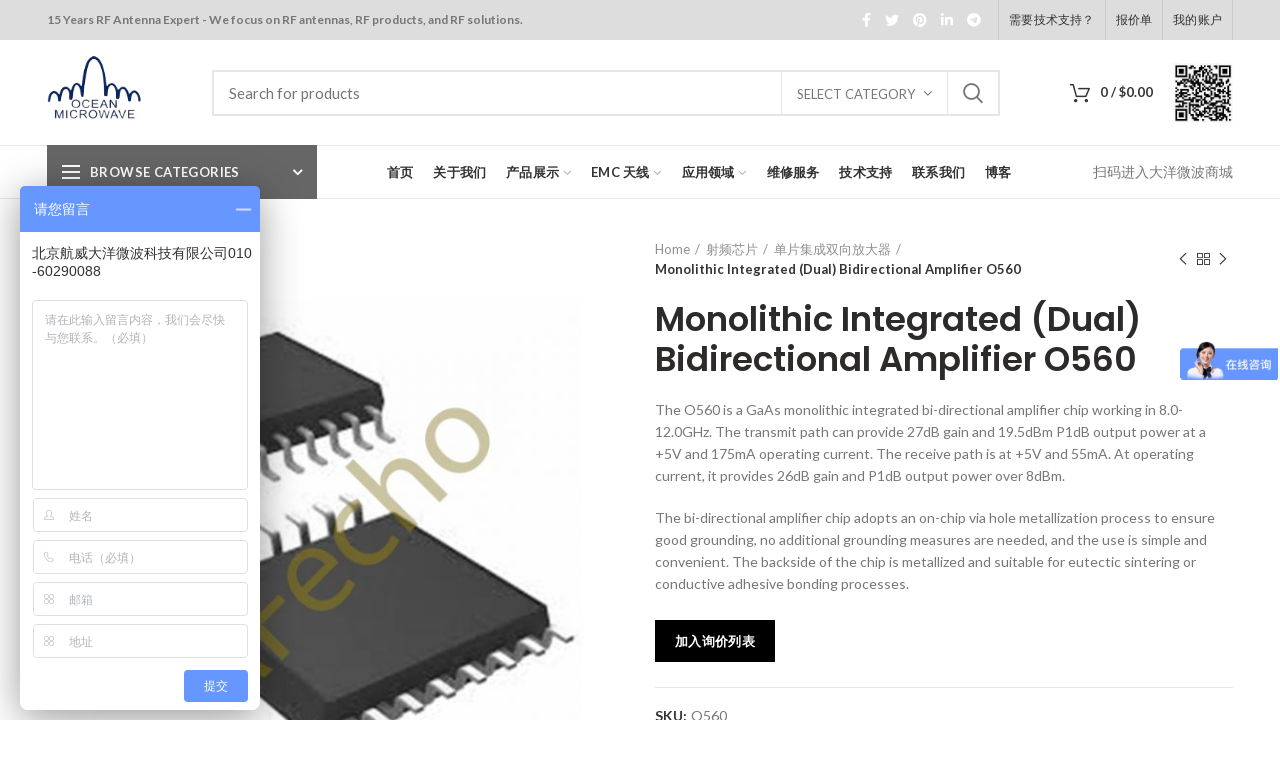

--- FILE ---
content_type: text/html; charset=UTF-8
request_url: https://oceanrf.com/product/monolithic-integrated-dual-bidirectional-amplifier-o560/
body_size: 40484
content:
<!DOCTYPE html>
<html lang="en-US">
<head>
	<meta charset="UTF-8">
	<meta name="viewport" content="width=device-width, initial-scale=1.0, maximum-scale=1.0, user-scalable=no">
	<link rel="profile" href="http://gmpg.org/xfn/11">
	<link rel="pingback" href="https://oceanrf.com/xmlrpc.php">

	<title>Monolithic Integrated (Dual) Bidirectional Amplifier O560 &#8211; EMC天线-波导天线-喇叭天线-宽带天线-毫米波-射频天线-微波天线</title>
<link rel='dns-prefetch' href='//fonts.googleapis.com' />
<link rel='dns-prefetch' href='//s.w.org' />
<link rel="alternate" type="application/rss+xml" title="EMC天线-波导天线-喇叭天线-宽带天线-毫米波-射频天线-微波天线 &raquo; Feed" href="https://oceanrf.com/feed/" />
<link rel="alternate" type="application/rss+xml" title="EMC天线-波导天线-喇叭天线-宽带天线-毫米波-射频天线-微波天线 &raquo; Comments Feed" href="https://oceanrf.com/comments/feed/" />
<link rel="alternate" type="application/rss+xml" title="EMC天线-波导天线-喇叭天线-宽带天线-毫米波-射频天线-微波天线 &raquo; Monolithic Integrated (Dual) Bidirectional Amplifier O560 Comments Feed" href="https://oceanrf.com/product/monolithic-integrated-dual-bidirectional-amplifier-o560/feed/" />
<link rel='stylesheet' id='wp-block-library-css'  href='https://oceanrf.com/wp-includes/css/dist/block-library/style.min.css?ver=5.6.8' type='text/css' media='all' />
<link rel='stylesheet' id='wc-block-style-css'  href='https://oceanrf.com/wp-content/plugins/woocommerce/packages/woocommerce-blocks/build/style.css?ver=2.5.14' type='text/css' media='all' />
<style id='woocommerce-inline-inline-css' type='text/css'>
.woocommerce form .form-row .required { visibility: visible; }
</style>
<link rel='stylesheet' id='jquery-data-tables-css'  href='https://oceanrf.com/wp-content/plugins/woocommerce-product-table/assets/css/datatables/datatables.min.css?ver=1.10.20' type='text/css' media='all' />
<link rel='stylesheet' id='wc-product-table-css'  href='https://oceanrf.com/wp-content/plugins/woocommerce-product-table/assets/css/wc-product-table.min.css?ver=2.5.2' type='text/css' media='all' />
<link rel='stylesheet' id='yith_ywraq_frontend-css'  href='https://oceanrf.com/wp-content/plugins/yith-woocommerce-request-a-quote-premium/assets/css/ywraq-frontend.css?ver=5.6.8' type='text/css' media='all' />
<style id='yith_ywraq_frontend-inline-css' type='text/css'>
.woocommerce .add-request-quote-button.button, .woocommerce .add-request-quote-button-addons.button{
    background-color: #000000!important;
    color: #fff!important;
}
.woocommerce .add-request-quote-button.button:hover,  .woocommerce .add-request-quote-button-addons.button:hover{
    background-color: #333333!important;
    color: #fff!important;
}
.woocommerce a.add-request-quote-button{
    color: #fff!important;
}

.woocommerce a.add-request-quote-button:hover{
    color: #fff!important;
}

.cart button.single_add_to_cart_button, .cart a.single_add_to_cart_button{
	                 display:none!important;
	                }
</style>
<link rel='stylesheet' id='js_composer_front-css'  href='https://oceanrf.com/wp-content/plugins/js_composer/assets/css/js_composer.min.css?ver=6.1' type='text/css' media='all' />
<link rel='stylesheet' id='font-awesome-css-css'  href='https://oceanrf.com/wp-content/themes/oceanrf/css/font-awesome-light.min.css?ver=4.6.0' type='text/css' media='all' />
<link rel='stylesheet' id='bootstrap-css'  href='https://oceanrf.com/wp-content/themes/oceanrf/css/bootstrap.min.css?ver=4.6.0' type='text/css' media='all' />
<link rel='stylesheet' id='woodmart-style-css'  href='https://oceanrf.com/wp-content/themes/oceanrf/style.min.css?ver=4.6.0' type='text/css' media='all' />
<link rel='stylesheet' id='xts-style-header_150964-css'  href='https://oceanrf.com/wp-content/uploads/2020/08/xts-header_150964-1598520557.css?ver=4.6.0' type='text/css' media='all' />
<link rel='stylesheet' id='xts-style-theme_settings_default-css'  href='https://oceanrf.com/wp-content/uploads/2020/09/xts-theme_settings_default-1598976768.css?ver=4.6.0' type='text/css' media='all' />
<link rel='stylesheet' id='xts-google-fonts-css'  href='//fonts.googleapis.com/css?family=Lato%3A100%2C100italic%2C300%2C300italic%2C400%2C400italic%2C700%2C700italic%2C900%2C900italic%7CPoppins%3A100%2C100italic%2C200%2C200italic%2C300%2C300italic%2C400%2C400italic%2C500%2C500italic%2C600%2C600italic%2C700%2C700italic%2C800%2C800italic%2C900%2C900italic&#038;ver=4.6.0' type='text/css' media='all' />
<script type="text/template" id="tmpl-variation-template">
	<div class="woocommerce-variation-description">{{{ data.variation.variation_description }}}</div>
	<div class="woocommerce-variation-price">{{{ data.variation.price_html }}}</div>
	<div class="woocommerce-variation-availability">{{{ data.variation.availability_html }}}</div>
</script>
<script type="text/template" id="tmpl-unavailable-variation-template">
	<p>Sorry, this product is unavailable. Please choose a different combination.</p>
</script>
<script type='text/javascript' src='https://oceanrf.com/wp-includes/js/jquery/jquery.min.js?ver=3.5.1' id='jquery-core-js'></script>
<script type='text/javascript' src='https://oceanrf.com/wp-includes/js/jquery/jquery-migrate.min.js?ver=3.3.2' id='jquery-migrate-js'></script>
<script type='text/javascript' src='https://oceanrf.com/wp-content/plugins/woocommerce/assets/js/jquery-blockui/jquery.blockUI.min.js?ver=2.70' id='jquery-blockui-js'></script>
<script type='text/javascript' id='wc-add-to-cart-js-extra'>
/* <![CDATA[ */
var wc_add_to_cart_params = {"ajax_url":"\/wp-admin\/admin-ajax.php","wc_ajax_url":"\/?wc-ajax=%%endpoint%%","i18n_view_cart":"View cart","cart_url":"https:\/\/oceanrf.com\/cart\/","is_cart":"","cart_redirect_after_add":"no"};
/* ]]> */
</script>
<script type='text/javascript' src='https://oceanrf.com/wp-content/plugins/woocommerce/assets/js/frontend/add-to-cart.min.js?ver=3.9.5' id='wc-add-to-cart-js'></script>
<script type='text/javascript' src='https://oceanrf.com/wp-content/plugins/js_composer/assets/js/vendors/woocommerce-add-to-cart.js?ver=6.1' id='vc_woocommerce-add-to-cart-js-js'></script>
<link rel="https://api.w.org/" href="https://oceanrf.com/wp-json/" /><link rel="alternate" type="application/json" href="https://oceanrf.com/wp-json/wp/v2/product/30710" /><link rel="EditURI" type="application/rsd+xml" title="RSD" href="https://oceanrf.com/xmlrpc.php?rsd" />
<link rel="wlwmanifest" type="application/wlwmanifest+xml" href="https://oceanrf.com/wp-includes/wlwmanifest.xml" /> 
<meta name="generator" content="WordPress 5.6.8" />
<meta name="generator" content="WooCommerce 3.9.5" />
<link rel="canonical" href="https://oceanrf.com/product/monolithic-integrated-dual-bidirectional-amplifier-o560/" />
<link rel='shortlink' href='https://oceanrf.com/?p=30710' />
<link rel="alternate" type="application/json+oembed" href="https://oceanrf.com/wp-json/oembed/1.0/embed?url=https%3A%2F%2Foceanrf.com%2Fproduct%2Fmonolithic-integrated-dual-bidirectional-amplifier-o560%2F" />
<link rel="alternate" type="text/xml+oembed" href="https://oceanrf.com/wp-json/oembed/1.0/embed?url=https%3A%2F%2Foceanrf.com%2Fproduct%2Fmonolithic-integrated-dual-bidirectional-amplifier-o560%2F&#038;format=xml" />
<meta name="theme-color" content="">	<noscript><style>.woocommerce-product-gallery{ opacity: 1 !important; }</style></noscript>
	<style type="text/css">.recentcomments a{display:inline !important;padding:0 !important;margin:0 !important;}</style><meta name="generator" content="Powered by WPBakery Page Builder - drag and drop page builder for WordPress."/>
<link rel="icon" href="https://oceanrf.com/wp-content/uploads/2019/07/cropped-fav-1-32x32.png" sizes="32x32" />
<link rel="icon" href="https://oceanrf.com/wp-content/uploads/2019/07/cropped-fav-1-192x192.png" sizes="192x192" />
<link rel="apple-touch-icon" href="https://oceanrf.com/wp-content/uploads/2019/07/cropped-fav-1-180x180.png" />
<meta name="msapplication-TileImage" content="https://oceanrf.com/wp-content/uploads/2019/07/cropped-fav-1-270x270.png" />
<style>		
		
		</style><noscript><style> .wpb_animate_when_almost_visible { opacity: 1; }</style></noscript><style id="yellow-pencil">
/*
	The following CSS generated by YellowPencil Plugin.
	https://yellowpencil.waspthemes.com
*/
#menu-by-cats .menu-item .woodmart-nav-link{padding-top:6px;padding-bottom:6px;}#main .pf_select{margin-bottom:30px !important;padding-left:0px;padding-right:0px;display: none;}.wechat-shop a img{width:80px !important;height: 80px !important;position: relative;top: -36px;}.masthead .primary-nav-menu .nav-inline{position:relative;top:38px;}#masthead .masthead{margin-top:0px;margin-bottom:0px;}.primary-nav-menu a span{position:relative;font-weight:400;font-size:13px;}.off-canvas-wrapper #page #masthead .container .masthead .primary-nav-menu .nav-inline .menu-item a span{top:-40px !important;}#menu-shop-by-category{height:276px;}.website-wrapper footer{border-top-style:solid;border-top-width:1px;border-top-color:#e1e1e1;}.side-menu-cats .hover-mask{display:none;}.woodmart-product-categories li .category-icon{max-height:42px;height:42px;border-top-left-radius:50px;border-top-right-radius:50px;border-bottom-left-radius:50px;border-bottom-right-radius:50px;}.container .nav-shop .woodmart-product-categories li .category-nav-link .category-icon{background-color:#666 !important;}#menu-by-cats .nav-link-text img{width:32px;height:32px;max-height:32px;position: relative;margin-right:10px;border-radius:50px;background-color: #eee;}.header-categories-nav .header-categories-nav-wrap .menu-opener{background-color:#666;}#menu-by-cats .menu-item .sub-menu-dropdown{background-color: #f9f9f9 !important;}.mega-menu-right-img .wpb_wrapper img{max-width: 125% !important;}.mega-menu-link a{font-weight:600 !important;}@media (max-width:1199px){.wechat-shop a img{top:0px !important;margin: 15px 0;}.wechat-shop-title{margin-left:15px;}}@media (min-width:1025px){.website-wrapper .main-page-wrapper .page-title{padding-top:82px;padding-bottom:83px;}}#main .pf_select{display:none;}#tab-description .wonderplugin-pdf-iframe{width:100%;min-height:1450px;}
</style></head>

<body class="product-template-default single single-product postid-30710 theme-oceanrf locale-en-us woocommerce woocommerce-page woocommerce-no-js wrapper-full-width form-style-square form-border-width-2 woodmart-product-design-default categories-accordion-on woodmart-archive-shop woodmart-ajax-shop-on offcanvas-sidebar-mobile offcanvas-sidebar-tablet offcanvas-sidebar-desktop notifications-sticky btns-default-flat btns-default-dark btns-default-hover-dark btns-shop-3d btns-shop-light btns-shop-hover-light btns-accent-flat btns-accent-light btns-accent-hover-light wpb-js-composer js-comp-ver-6.1 vc_responsive elementor-default">
		
	<div class="website-wrapper">

		
			<!-- HEADER -->
			<header class="whb-header whb-sticky-shadow whb-scroll-slide whb-sticky-clone">

				<div class="whb-main-header">
	
<div class="whb-row whb-top-bar whb-not-sticky-row whb-with-bg whb-without-border whb-color-dark whb-flex-flex-middle whb-with-shadow">
	<div class="container">
		<div class="whb-flex-row whb-top-bar-inner">
			<div class="whb-column whb-col-left whb-visible-lg">
	
<div class="whb-text-element reset-mb-10 "><strong>15 Years RF Antenna Expert - We focus on RF antennas, RF products, and RF solutions.</strong></div>
</div>
<div class="whb-column whb-col-center whb-visible-lg whb-empty-column">
	</div>
<div class="whb-column whb-col-right whb-visible-lg">
	
			<div class="woodmart-social-icons text-center icons-design-default icons-size- color-scheme-light social-share social-form-circle">
									<a rel="nofollow" href="https://www.facebook.com/sharer/sharer.php?u=https://oceanrf.com/product/monolithic-integrated-dual-bidirectional-amplifier-o560/" target="_blank" class=" woodmart-social-icon social-facebook">
						<i class="fa fa-facebook"></i>
						<span class="woodmart-social-icon-name">Facebook</span>
					</a>
				
									<a rel="nofollow" href="https://twitter.com/share?url=https://oceanrf.com/product/monolithic-integrated-dual-bidirectional-amplifier-o560/" target="_blank" class=" woodmart-social-icon social-twitter">
						<i class="fa fa-twitter"></i>
						<span class="woodmart-social-icon-name">Twitter</span>
					</a>
				
				
				
				
									<a rel="nofollow" href="https://pinterest.com/pin/create/button/?url=https://oceanrf.com/product/monolithic-integrated-dual-bidirectional-amplifier-o560/&media=https://oceanrf.com/wp-content/uploads/5G/image/1-08.jpg&description=Monolithic+Integrated+%28Dual%29+Bidirectional+Amplifier+O560" target="_blank" class=" woodmart-social-icon social-pinterest">
						<i class="fa fa-pinterest"></i>
						<span class="woodmart-social-icon-name">Pinterest</span>
					</a>
				
				
									<a rel="nofollow" href="https://www.linkedin.com/shareArticle?mini=true&url=https://oceanrf.com/product/monolithic-integrated-dual-bidirectional-amplifier-o560/" target="_blank" class=" woodmart-social-icon social-linkedin">
						<i class="fa fa-linkedin"></i>
						<span class="woodmart-social-icon-name">linkedin</span>
					</a>
				
				
				
				
				
				
				
				
				
				
								
				
									<a rel="nofollow" href="https://telegram.me/share/url?url=https://oceanrf.com/product/monolithic-integrated-dual-bidirectional-amplifier-o560/" target="_blank" class=" woodmart-social-icon social-tg">
						<i class="fa fa-telegram"></i>
						<span class="woodmart-social-icon-name">Telegram</span>
					</a>
				
			</div>

		<div class="whb-divider-element whb-divider-stretch "></div><div class="whb-navigation whb-secondary-menu site-navigation woodmart-navigation menu-right navigation-style-bordered" role="navigation">
	<div class="menu-top-bar-right-container"><ul id="menu-top-bar-right" class="menu"><li id="menu-item-40357" class="menu-item menu-item-type-post_type menu-item-object-page menu-item-40357 item-level-0 menu-item-design-default menu-simple-dropdown item-event-hover"><a href="https://oceanrf.com/custom-solutions/" class="woodmart-nav-link"><span class="nav-link-text">需要技术支持？</span></a></li>
<li id="menu-item-40358" class="menu-item menu-item-type-post_type menu-item-object-page menu-item-40358 item-level-0 menu-item-design-default menu-simple-dropdown item-event-hover"><a href="https://oceanrf.com/request-quote/" class="woodmart-nav-link"><span class="nav-link-text">报价单</span></a></li>
<li id="menu-item-34620" class="menu-item menu-item-type-post_type menu-item-object-page menu-item-34620 item-level-0 menu-item-design-default menu-simple-dropdown item-event-hover"><a href="https://oceanrf.com/my-account/" class="woodmart-nav-link"><span class="nav-link-text">我的账户</span></a></li>
</ul></div></div><!--END MAIN-NAV-->
<div class="whb-divider-element whb-divider-stretch "></div></div>
<div class="whb-column whb-col-mobile whb-hidden-lg">
	
			<div class="woodmart-social-icons text-center icons-design-default icons-size- color-scheme-light social-share social-form-circle">
									<a rel="nofollow" href="https://www.facebook.com/sharer/sharer.php?u=https://oceanrf.com/product/monolithic-integrated-dual-bidirectional-amplifier-o560/" target="_blank" class=" woodmart-social-icon social-facebook">
						<i class="fa fa-facebook"></i>
						<span class="woodmart-social-icon-name">Facebook</span>
					</a>
				
									<a rel="nofollow" href="https://twitter.com/share?url=https://oceanrf.com/product/monolithic-integrated-dual-bidirectional-amplifier-o560/" target="_blank" class=" woodmart-social-icon social-twitter">
						<i class="fa fa-twitter"></i>
						<span class="woodmart-social-icon-name">Twitter</span>
					</a>
				
				
				
				
									<a rel="nofollow" href="https://pinterest.com/pin/create/button/?url=https://oceanrf.com/product/monolithic-integrated-dual-bidirectional-amplifier-o560/&media=https://oceanrf.com/wp-content/uploads/5G/image/1-08.jpg&description=Monolithic+Integrated+%28Dual%29+Bidirectional+Amplifier+O560" target="_blank" class=" woodmart-social-icon social-pinterest">
						<i class="fa fa-pinterest"></i>
						<span class="woodmart-social-icon-name">Pinterest</span>
					</a>
				
				
									<a rel="nofollow" href="https://www.linkedin.com/shareArticle?mini=true&url=https://oceanrf.com/product/monolithic-integrated-dual-bidirectional-amplifier-o560/" target="_blank" class=" woodmart-social-icon social-linkedin">
						<i class="fa fa-linkedin"></i>
						<span class="woodmart-social-icon-name">linkedin</span>
					</a>
				
				
				
				
				
				
				
				
				
				
								
				
									<a rel="nofollow" href="https://telegram.me/share/url?url=https://oceanrf.com/product/monolithic-integrated-dual-bidirectional-amplifier-o560/" target="_blank" class=" woodmart-social-icon social-tg">
						<i class="fa fa-telegram"></i>
						<span class="woodmart-social-icon-name">Telegram</span>
					</a>
				
			</div>

		</div>
		</div>
	</div>
</div>

<div class="whb-row whb-general-header whb-not-sticky-row whb-without-bg whb-border-fullwidth whb-color-dark whb-flex-flex-middle">
	<div class="container">
		<div class="whb-flex-row whb-general-header-inner">
			<div class="whb-column whb-col-left whb-visible-lg">
	<div class="site-logo">
	<div class="woodmart-logo-wrap switch-logo-enable">
		<a href="https://oceanrf.com/" class="woodmart-logo woodmart-main-logo" rel="home">
			<img src="https://oceanrf.com/wp-content/uploads/2020/06/oceanrf-logo-3.png" alt="EMC天线-波导天线-喇叭天线-宽带天线-毫米波-射频天线-微波天线" style="max-width: 250px;" />		</a>
								<a href="https://oceanrf.com/" class="woodmart-logo woodmart-sticky-logo" rel="home">
				<img src="https://oceanrf.com/wp-content/uploads/2020/06/oceanrf-logo-3.png" alt="EMC天线-波导天线-喇叭天线-宽带天线-毫米波-射频天线-微波天线" style="max-width: 250px;" />			</a>
			</div>
</div>
<div class="whb-space-element " style="width:50px;"></div></div>
<div class="whb-column whb-col-center whb-visible-lg">
				<div class="woodmart-search-form">
								<form role="search" method="get" class="searchform  has-categories-dropdown search-style-default woodmart-ajax-search" action="https://oceanrf.com/"  data-thumbnail="1" data-price="1" data-post_type="product" data-count="20" data-sku="0" data-symbols_count="3">
					<input type="text" class="s" placeholder="Search for products" value="" name="s" />
					<input type="hidden" name="post_type" value="product">
								<div class="search-by-category input-dropdown">
				<div class="input-dropdown-inner woodmart-scroll-content">
					<input type="hidden" name="product_cat" value="0">
					<a href="#" data-val="0">Select category</a>
					<div class="list-wrapper woodmart-scroll">
						<ul class="woodmart-scroll-content">
							<li style="display:none;"><a href="#" data-val="0">Select category</a></li>
								<li class="cat-item cat-item-68"><a class="pf-value" href="https://oceanrf.com/product-category/antenna/" data-val="antenna" data-title="天线" >天线</a>
<ul class='children'>
	<li class="cat-item cat-item-3613"><a class="pf-value" href="https://oceanrf.com/product-category/antenna/tong-xun-long-bo-tian-xian/" data-val="tong-xun-long-bo-tian-xian" data-title="通讯龙勃天线" >通讯龙勃天线</a>
</li>
	<li class="cat-item cat-item-3591"><a class="pf-value" href="https://oceanrf.com/product-category/antenna/emc-tian-xian/" data-val="emc-tian-xian" data-title="EMC 天线" >EMC 天线</a>
	<ul class='children'>
	<li class="cat-item cat-item-3610"><a class="pf-value" href="https://oceanrf.com/product-category/antenna/emc-tian-xian/v-xing-dui-die-dui-shu-zhou-qi-kang-rao-du-emi-tian-xian/" data-val="v-xing-dui-die-dui-shu-zhou-qi-kang-rao-du-emi-tian-xian" data-title="V型堆叠对数周期抗扰度EMI天线" >V型堆叠对数周期抗扰度EMI天线</a>
</li>
	<li class="cat-item cat-item-3611"><a class="pf-value" href="https://oceanrf.com/product-category/antenna/emc-tian-xian/emc-dui-shu-zhou-qi-tian-xian/" data-val="emc-dui-shu-zhou-qi-tian-xian" data-title="EMC 对数周期天线" >EMC 对数周期天线</a>
</li>
	</ul>
</li>
	<li class="cat-item cat-item-1180"><a class="pf-value" href="https://oceanrf.com/product-category/antenna/dual-polarized-horn-antenna/" data-val="dual-polarized-horn-antenna" data-title="双线极化四脊喇叭天线" >双线极化四脊喇叭天线</a>
</li>
	<li class="cat-item cat-item-263"><a class="pf-value" href="https://oceanrf.com/product-category/antenna/biconical-antenna/" data-val="biconical-antenna" data-title="双锥天线" >双锥天线</a>
	<ul class='children'>
	<li class="cat-item cat-item-3588"><a class="pf-value" href="https://oceanrf.com/product-category/antenna/biconical-antenna/you-yuan-shuang-zhui-fang-da-tian-xian/" data-val="you-yuan-shuang-zhui-fang-da-tian-xian" data-title="有源双锥放大天线" >有源双锥放大天线</a>
</li>
	<li class="cat-item cat-item-3587"><a class="pf-value" href="https://oceanrf.com/product-category/antenna/biconical-antenna/yi-ti-hua-shuang-zhui-tian-xian/" data-val="yi-ti-hua-shuang-zhui-tian-xian" data-title="一体化双锥天线" >一体化双锥天线</a>
</li>
	<li class="cat-item cat-item-3586"><a class="pf-value" href="https://oceanrf.com/product-category/antenna/biconical-antenna/emc-shuang-zhui-tian-xian/" data-val="emc-shuang-zhui-tian-xian" data-title="EMC 双锥天线" >EMC 双锥天线</a>
</li>
	</ul>
</li>
	<li class="cat-item cat-item-74"><a class="pf-value" href="https://oceanrf.com/product-category/antenna/conical-horn-antennas/" data-val="conical-horn-antennas" data-title="圆锥喇叭天线" >圆锥喇叭天线</a>
</li>
	<li class="cat-item cat-item-266"><a class="pf-value" href="https://oceanrf.com/product-category/antenna/multi-octave-horn-antenna/" data-val="multi-octave-horn-antenna" data-title="多倍频程标准喇叭天线" >多倍频程标准喇叭天线</a>
</li>
	<li class="cat-item cat-item-72"><a class="pf-value" href="https://oceanrf.com/product-category/antenna/broadband-horn-antenna/" data-val="broadband-horn-antenna" data-title="宽带双脊喇叭天线" >宽带双脊喇叭天线</a>
</li>
	<li class="cat-item cat-item-264"><a class="pf-value" href="https://oceanrf.com/product-category/antenna/log-periodic-antenna/" data-val="log-periodic-antenna" data-title="对数周期天线" >对数周期天线</a>
	<ul class='children'>
	<li class="cat-item cat-item-3590"><a class="pf-value" href="https://oceanrf.com/product-category/antenna/log-periodic-antenna/you-yuan-dui-shu-zhou-qi-tian-xian/" data-val="you-yuan-dui-shu-zhou-qi-tian-xian" data-title="有源对数周期天线" >有源对数周期天线</a>
</li>
	<li class="cat-item cat-item-3589"><a class="pf-value" href="https://oceanrf.com/product-category/antenna/log-periodic-antenna/dui-shu-zhou-qi-tian-xian/" data-val="dui-shu-zhou-qi-tian-xian" data-title="对数周期天线" >对数周期天线</a>
</li>
	</ul>
</li>
	<li class="cat-item cat-item-71"><a class="pf-value" href="https://oceanrf.com/product-category/antenna/cavity-backed-spiral-antenna/" data-val="cavity-backed-spiral-antenna" data-title="平面螺旋天线" >平面螺旋天线</a>
</li>
	<li class="cat-item cat-item-75"><a class="pf-value" href="https://oceanrf.com/product-category/antenna/curve-edge-sgh-antenna/" data-val="curve-edge-sgh-antenna" data-title="曲线边缘标准喇叭天线" >曲线边缘标准喇叭天线</a>
</li>
	<li class="cat-item cat-item-120"><a class="pf-value" href="https://oceanrf.com/product-category/antenna/standard-gain-horn-antenna/" data-val="standard-gain-horn-antenna" data-title="标准增益喇叭天线" >标准增益喇叭天线</a>
</li>
	<li class="cat-item cat-item-98"><a class="pf-value" href="https://oceanrf.com/product-category/antenna/millimeter-sgh-antenna/" data-val="millimeter-sgh-antenna" data-title="毫米波标准喇叭天线" >毫米波标准喇叭天线</a>
</li>
	<li class="cat-item cat-item-109"><a class="pf-value" href="https://oceanrf.com/product-category/antenna/probe-antennas/" data-val="probe-antennas" data-title="波导探头" >波导探头</a>
</li>
	<li class="cat-item cat-item-265"><a class="pf-value" href="https://oceanrf.com/product-category/antenna/luneburg-lens-antenna/" data-val="luneburg-lens-antenna" data-title="龙勃透镜天线" >龙勃透镜天线</a>
</li>
</ul>
</li>
	<li class="cat-item cat-item-1092"><a class="pf-value" href="https://oceanrf.com/product-category/rf-cables/" data-val="rf-cables" data-title="射频电缆" >射频电缆</a>
<ul class='children'>
	<li class="cat-item cat-item-1543"><a class="pf-value" href="https://oceanrf.com/product-category/rf-cables/rfc-e-system-flex/" data-val="rfc-e-system-flex" data-title="E-system FLEX系列柔性电缆" >E-system FLEX系列柔性电缆</a>
	<ul class='children'>
	<li class="cat-item cat-item-1598"><a class="pf-value" href="https://oceanrf.com/product-category/rf-cables/rfc-e-system-flex/lmr-240/" data-val="lmr-240" data-title="LMR-240" >LMR-240</a>
</li>
	<li class="cat-item cat-item-1619"><a class="pf-value" href="https://oceanrf.com/product-category/rf-cables/rfc-e-system-flex/lmr-240-uf/" data-val="lmr-240-uf" data-title="LMR-240-UF" >LMR-240-UF</a>
</li>
	<li class="cat-item cat-item-1597"><a class="pf-value" href="https://oceanrf.com/product-category/rf-cables/rfc-e-system-flex/lmr-400/" data-val="lmr-400" data-title="LMR-400" >LMR-400</a>
</li>
	<li class="cat-item cat-item-1620"><a class="pf-value" href="https://oceanrf.com/product-category/rf-cables/rfc-e-system-flex/lmr-400-uf/" data-val="lmr-400-uf" data-title="LMR-400-UF" >LMR-400-UF</a>
</li>
	<li class="cat-item cat-item-1582"><a class="pf-value" href="https://oceanrf.com/product-category/rf-cables/rfc-e-system-flex/om-113/" data-val="om-113" data-title="OM-113" >OM-113</a>
</li>
	<li class="cat-item cat-item-1583"><a class="pf-value" href="https://oceanrf.com/product-category/rf-cables/rfc-e-system-flex/om-137/" data-val="om-137" data-title="OM-137" >OM-137</a>
</li>
	<li class="cat-item cat-item-1626"><a class="pf-value" href="https://oceanrf.com/product-category/rf-cables/rfc-e-system-flex/rg-142/" data-val="rg-142" data-title="RG-142" >RG-142</a>
</li>
	<li class="cat-item cat-item-1628"><a class="pf-value" href="https://oceanrf.com/product-category/rf-cables/rfc-e-system-flex/rg-178/" data-val="rg-178" data-title="RG-178" >RG-178</a>
</li>
	<li class="cat-item cat-item-1629"><a class="pf-value" href="https://oceanrf.com/product-category/rf-cables/rfc-e-system-flex/rg-178ds/" data-val="rg-178ds" data-title="RG-178-DS" >RG-178-DS</a>
</li>
	<li class="cat-item cat-item-1630"><a class="pf-value" href="https://oceanrf.com/product-category/rf-cables/rfc-e-system-flex/rg-214/" data-val="rg-214" data-title="RG-214" >RG-214</a>
</li>
	<li class="cat-item cat-item-1631"><a class="pf-value" href="https://oceanrf.com/product-category/rf-cables/rfc-e-system-flex/rg-223/" data-val="rg-223" data-title="RG-223" >RG-223</a>
</li>
	<li class="cat-item cat-item-1632"><a class="pf-value" href="https://oceanrf.com/product-category/rf-cables/rfc-e-system-flex/rg-316/" data-val="rg-316" data-title="RG-316" >RG-316</a>
</li>
	<li class="cat-item cat-item-1635"><a class="pf-value" href="https://oceanrf.com/product-category/rf-cables/rfc-e-system-flex/rg-393/" data-val="rg-393" data-title="RG-393" >RG-393</a>
</li>
	<li class="cat-item cat-item-1625"><a class="pf-value" href="https://oceanrf.com/product-category/rf-cables/rfc-e-system-flex/rg-58/" data-val="rg-58" data-title="RG-58" >RG-58</a>
</li>
	<li class="cat-item cat-item-1637"><a class="pf-value" href="https://oceanrf.com/product-category/rf-cables/rfc-e-system-flex/rg-59/" data-val="rg-59" data-title="RG-59" >RG-59</a>
</li>
	</ul>
</li>
	<li class="cat-item cat-item-1542"><a class="pf-value" href="https://oceanrf.com/product-category/rf-cables/rfc-e-testing-eco/" data-val="rfc-e-testing-eco" data-title="E-Testing ECO系列测试电缆" >E-Testing ECO系列测试电缆</a>
	<ul class='children'>
	<li class="cat-item cat-item-1580"><a class="pf-value" href="https://oceanrf.com/product-category/rf-cables/rfc-e-testing-eco/ll142/" data-val="ll142" data-title="LL142" >LL142</a>
</li>
	<li class="cat-item cat-item-1576"><a class="pf-value" href="https://oceanrf.com/product-category/rf-cables/rfc-e-testing-eco/ll335i/" data-val="ll335i" data-title="LL335i" >LL335i</a>
</li>
	<li class="cat-item cat-item-1613"><a class="pf-value" href="https://oceanrf.com/product-category/rf-cables/rfc-e-testing-eco/om-086/" data-val="om-086" data-title="OM-086" >OM-086</a>
</li>
	<li class="cat-item cat-item-1652"><a class="pf-value" href="https://oceanrf.com/product-category/rf-cables/rfc-e-testing-eco/om-102flex/" data-val="om-102flex" data-title="OM-102Flex" >OM-102Flex</a>
</li>
	<li class="cat-item cat-item-1650"><a class="pf-value" href="https://oceanrf.com/product-category/rf-cables/rfc-e-testing-eco/om-141/" data-val="om-141" data-title="OM-141" >OM-141</a>
</li>
	<li class="cat-item cat-item-1645"><a class="pf-value" href="https://oceanrf.com/product-category/rf-cables/rfc-e-testing-eco/om-141flex/" data-val="om-141flex" data-title="OM-141Flex" >OM-141Flex</a>
</li>
	<li class="cat-item cat-item-1579"><a class="pf-value" href="https://oceanrf.com/product-category/rf-cables/rfc-e-testing-eco/om-160flex/" data-val="om-160flex" data-title="OM-160Flex" >OM-160Flex</a>
</li>
	<li class="cat-item cat-item-1578"><a class="pf-value" href="https://oceanrf.com/product-category/rf-cables/rfc-e-testing-eco/om-195tc/" data-val="om-195tc" data-title="OM-195TC" >OM-195TC</a>
</li>
	</ul>
</li>
</ul>
</li>
	<li class="cat-item cat-item-73"><a class="pf-value" href="https://oceanrf.com/product-category/adapters-and-connectors/" data-val="adapters-and-connectors" data-title="转接器/连接器" >转接器/连接器</a>
<ul class='children'>
	<li class="cat-item cat-item-1090"><a class="pf-value" href="https://oceanrf.com/product-category/adapters-and-connectors/rf-adapters/" data-val="rf-adapters" data-title="射频转接器" >射频转接器</a>
	<ul class='children'>
	<li class="cat-item cat-item-3432"><a class="pf-value" href="https://oceanrf.com/product-category/adapters-and-connectors/rf-adapters/in-series-adapters/" data-val="in-series-adapters" data-title="同系列内射频转接器" >同系列内射频转接器</a>
</li>
	<li class="cat-item cat-item-3433"><a class="pf-value" href="https://oceanrf.com/product-category/adapters-and-connectors/rf-adapters/between-series-adapters/" data-val="between-series-adapters" data-title="多系列间射频转接器" >多系列间射频转接器</a>
</li>
	</ul>
</li>
	<li class="cat-item cat-item-578"><a class="pf-value" href="https://oceanrf.com/product-category/adapters-and-connectors/rf-connectors/" data-val="rf-connectors" data-title="射频连接器" >射频连接器</a>
	<ul class='children'>
	<li class="cat-item cat-item-139"><a class="pf-value" href="https://oceanrf.com/product-category/adapters-and-connectors/rf-connectors/rf-connector-1-00mm-w/" data-val="rf-connector-1-00mm-w" data-title="射频连接器1.00mm (V）" >射频连接器1.00mm (V）</a>
</li>
	<li class="cat-item cat-item-140"><a class="pf-value" href="https://oceanrf.com/product-category/adapters-and-connectors/rf-connectors/rf-connector-185mm-v/" data-val="rf-connector-185mm-v" data-title="射频连接器1.85mm (V）" >射频连接器1.85mm (V）</a>
</li>
	<li class="cat-item cat-item-141"><a class="pf-value" href="https://oceanrf.com/product-category/adapters-and-connectors/rf-connectors/rf-connector-240mm/" data-val="rf-connector-240mm" data-title="射频连接器2.40mm" >射频连接器2.40mm</a>
</li>
	<li class="cat-item cat-item-142"><a class="pf-value" href="https://oceanrf.com/product-category/adapters-and-connectors/rf-connectors/rf-connector-292mm-k/" data-val="rf-connector-292mm-k" data-title="射频连接器2.92mm (K)" >射频连接器2.92mm (K)</a>
</li>
	<li class="cat-item cat-item-101"><a class="pf-value" href="https://oceanrf.com/product-category/adapters-and-connectors/rf-connectors/rf-connector-n/" data-val="rf-connector-n" data-title="射频连接器N" >射频连接器N</a>
</li>
	<li class="cat-item cat-item-118"><a class="pf-value" href="https://oceanrf.com/product-category/adapters-and-connectors/rf-connectors/rf-connector-sma/" data-val="rf-connector-sma" data-title="射频连接器SMA" >射频连接器SMA</a>
</li>
	<li class="cat-item cat-item-119"><a class="pf-value" href="https://oceanrf.com/product-category/adapters-and-connectors/rf-connectors/rf-connector-ssma/" data-val="rf-connector-ssma" data-title="射频连接器SSMA" >射频连接器SSMA</a>
</li>
	<li class="cat-item cat-item-125"><a class="pf-value" href="https://oceanrf.com/product-category/adapters-and-connectors/rf-connectors/rf-connector-tnc/" data-val="rf-connector-tnc" data-title="射频连接器TNC" >射频连接器TNC</a>
</li>
	</ul>
</li>
</ul>
</li>
	<li class="cat-item cat-item-1681"><a class="pf-value" href="https://oceanrf.com/product-category/rf-cavity-filters/" data-val="rf-cavity-filters" data-title="射频腔体滤波器" >射频腔体滤波器</a>
<ul class='children'>
	<li class="cat-item cat-item-1682"><a class="pf-value" href="https://oceanrf.com/product-category/rf-cavity-filters/low-pass-filter/" data-val="low-pass-filter" data-title="腔体低通滤波器" >腔体低通滤波器</a>
</li>
	<li class="cat-item cat-item-1684"><a class="pf-value" href="https://oceanrf.com/product-category/rf-cavity-filters/cavity-band-pass-filter/" data-val="cavity-band-pass-filter" data-title="腔体带通滤波器" >腔体带通滤波器</a>
</li>
	<li class="cat-item cat-item-1683"><a class="pf-value" href="https://oceanrf.com/product-category/rf-cavity-filters/cavity-band-rejection-filter/" data-val="cavity-band-rejection-filter" data-title="腔体带阻滤波器" >腔体带阻滤波器</a>
</li>
	<li class="cat-item cat-item-2894"><a class="pf-value" href="https://oceanrf.com/product-category/rf-cavity-filters/high-pass-filter/" data-val="high-pass-filter" data-title="腔体高通滤波器" >腔体高通滤波器</a>
</li>
</ul>
</li>
	<li class="cat-item cat-item-105"><a class="pf-value" href="https://oceanrf.com/product-category/passive-devices/" data-val="passive-devices" data-title="无源射频产品" >无源射频产品</a>
<ul class='children'>
	<li class="cat-item cat-item-143"><a class="pf-value" href="https://oceanrf.com/product-category/passive-devices/bias-tee/" data-val="bias-tee" data-title="偏置器" >偏置器</a>
</li>
	<li class="cat-item cat-item-3426"><a class="pf-value" href="https://oceanrf.com/product-category/passive-devices/rf-power-dividers/" data-val="rf-power-dividers" data-title="功率分配器/合路器" >功率分配器/合路器</a>
	<ul class='children'>
	<li class="cat-item cat-item-3494"><a class="pf-value" href="https://oceanrf.com/product-category/passive-devices/rf-power-dividers/12-way-rf-power-divider/" data-val="12-way-rf-power-divider" data-title="12路功率分配器/合路器" >12路功率分配器/合路器</a>
</li>
	<li class="cat-item cat-item-3430"><a class="pf-value" href="https://oceanrf.com/product-category/passive-devices/rf-power-dividers/16-way-rf-power-divider/" data-val="16-way-rf-power-divider" data-title="16路功率分配器/合路器" >16路功率分配器/合路器</a>
</li>
	<li class="cat-item cat-item-3427"><a class="pf-value" href="https://oceanrf.com/product-category/passive-devices/rf-power-dividers/2-way-rf-power-divider/" data-val="2-way-rf-power-divider" data-title="2路功率分配器/合路器" >2路功率分配器/合路器</a>
</li>
	<li class="cat-item cat-item-3431"><a class="pf-value" href="https://oceanrf.com/product-category/passive-devices/rf-power-dividers/32-way-rf-power-divider/" data-val="32-way-rf-power-divider" data-title="32路功率分配器/合路器" >32路功率分配器/合路器</a>
</li>
	<li class="cat-item cat-item-3472"><a class="pf-value" href="https://oceanrf.com/product-category/passive-devices/rf-power-dividers/3-way-rf-power-divider/" data-val="3-way-rf-power-divider" data-title="3路功率分配器/合路器" >3路功率分配器/合路器</a>
</li>
	<li class="cat-item cat-item-3487"><a class="pf-value" href="https://oceanrf.com/product-category/passive-devices/rf-power-dividers/6-way-rf-power-divider/" data-val="6-way-rf-power-divider" data-title="6路功率分配器/合路器" >6路功率分配器/合路器</a>
</li>
	</ul>
</li>
	<li class="cat-item cat-item-144"><a class="pf-value" href="https://oceanrf.com/product-category/passive-devices/directional-coupler/" data-val="directional-coupler" data-title="定向耦合器" >定向耦合器</a>
</li>
	<li class="cat-item cat-item-646"><a class="pf-value" href="https://oceanrf.com/product-category/passive-devices/rf-filters/" data-val="rf-filters" data-title="射频滤波器" >射频滤波器</a>
	<ul class='children'>
	<li class="cat-item cat-item-148"><a class="pf-value" href="https://oceanrf.com/product-category/passive-devices/rf-filters/rf-filter-lowpass/" data-val="rf-filter-lowpass" data-title="射频低通滤波器" >射频低通滤波器</a>
</li>
	<li class="cat-item cat-item-146"><a class="pf-value" href="https://oceanrf.com/product-category/passive-devices/rf-filters/rf-filter-bandpass/" data-val="rf-filter-bandpass" data-title="射频带通滤波器" >射频带通滤波器</a>
</li>
	<li class="cat-item cat-item-147"><a class="pf-value" href="https://oceanrf.com/product-category/passive-devices/rf-filters/rf-filter-highpass/" data-val="rf-filter-highpass" data-title="射频高通滤波器" >射频高通滤波器</a>
</li>
	</ul>
</li>
	<li class="cat-item cat-item-145"><a class="pf-value" href="https://oceanrf.com/product-category/passive-devices/ferrite-devices/" data-val="ferrite-devices" data-title="环形器隔离器" >环形器隔离器</a>
</li>
</ul>
</li>
	<li class="cat-item cat-item-64"><a class="pf-value" href="https://oceanrf.com/product-category/%e5%b0%84%e9%a2%91%e8%8a%af%e7%89%87/" data-val="%e5%b0%84%e9%a2%91%e8%8a%af%e7%89%87" data-title="射频芯片" >射频芯片</a>
<ul class='children'>
	<li class="cat-item cat-item-887"><a class="pf-value" href="https://oceanrf.com/product-category/%e5%b0%84%e9%a2%91%e8%8a%af%e7%89%87/gaas/" data-val="gaas" data-title="GaAs 砷化镓" >GaAs 砷化镓</a>
	<ul class='children'>
	<li class="cat-item cat-item-82"><a class="pf-value" href="https://oceanrf.com/product-category/%e5%b0%84%e9%a2%91%e8%8a%af%e7%89%87/gaas/gaas-monolithic-integrated-0-degree-power/" data-val="gaas-monolithic-integrated-0-degree-power" data-title="GaAs Monolithic Integrated 0 Degree Power" >GaAs Monolithic Integrated 0 Degree Power</a>
</li>
	<li class="cat-item cat-item-83"><a class="pf-value" href="https://oceanrf.com/product-category/%e5%b0%84%e9%a2%91%e8%8a%af%e7%89%87/gaas/gaas-monolithic-integrated-power-amplifier/" data-val="gaas-monolithic-integrated-power-amplifier" data-title="GaAs Monolithic Integrated Power Amplifier" >GaAs Monolithic Integrated Power Amplifier</a>
</li>
	<li class="cat-item cat-item-84"><a class="pf-value" href="https://oceanrf.com/product-category/%e5%b0%84%e9%a2%91%e8%8a%af%e7%89%87/gaas/gaas-monolithic-integrated-switch/" data-val="gaas-monolithic-integrated-switch" data-title="GaAs Monolithic Integrated Switch" >GaAs Monolithic Integrated Switch</a>
</li>
	</ul>
</li>
	<li class="cat-item cat-item-886"><a class="pf-value" href="https://oceanrf.com/product-category/%e5%b0%84%e9%a2%91%e8%8a%af%e7%89%87/gan/" data-val="gan" data-title="GaN 氮化镓" >GaN 氮化镓</a>
	<ul class='children'>
	<li class="cat-item cat-item-86"><a class="pf-value" href="https://oceanrf.com/product-category/%e5%b0%84%e9%a2%91%e8%8a%af%e7%89%87/gan/gan-monolithic-integrated-driver-amplifier/" data-val="gan-monolithic-integrated-driver-amplifier" data-title="GaN Monolithic Integrated Driver Amplifier" >GaN Monolithic Integrated Driver Amplifier</a>
</li>
	<li class="cat-item cat-item-87"><a class="pf-value" href="https://oceanrf.com/product-category/%e5%b0%84%e9%a2%91%e8%8a%af%e7%89%87/gan/gan-monolithic-integrated-power-amplifier/" data-val="gan-monolithic-integrated-power-amplifier" data-title="GaN Monolithic Integrated Power Amplifier" >GaN Monolithic Integrated Power Amplifier</a>
</li>
	</ul>
</li>
	<li class="cat-item cat-item-99"><a class="pf-value" href="https://oceanrf.com/product-category/%e5%b0%84%e9%a2%91%e8%8a%af%e7%89%87/monolithic-integrated-dual-bidirectional-amplifier/" data-val="monolithic-integrated-dual-bidirectional-amplifier" data-title="单片集成双向放大器" >单片集成双向放大器</a>
</li>
	<li class="cat-item cat-item-100"><a class="pf-value" href="https://oceanrf.com/product-category/%e5%b0%84%e9%a2%91%e8%8a%af%e7%89%87/monolithic-integrated-cnc-phase-shifter/" data-val="monolithic-integrated-cnc-phase-shifter" data-title="单片集成式数控移相器" >单片集成式数控移相器</a>
</li>
	<li class="cat-item cat-item-92"><a class="pf-value" href="https://oceanrf.com/product-category/%e5%b0%84%e9%a2%91%e8%8a%af%e7%89%87/integrated-low-noise-amplifier/" data-val="integrated-low-noise-amplifier" data-title="集成式低噪声放大器" >集成式低噪声放大器</a>
</li>
	<li class="cat-item cat-item-94"><a class="pf-value" href="https://oceanrf.com/product-category/%e5%b0%84%e9%a2%91%e8%8a%af%e7%89%87/integrated-power-amplifier/" data-val="integrated-power-amplifier" data-title="集成式功率放大器" >集成式功率放大器</a>
</li>
	<li class="cat-item cat-item-95"><a class="pf-value" href="https://oceanrf.com/product-category/%e5%b0%84%e9%a2%91%e8%8a%af%e7%89%87/integrated-switch/" data-val="integrated-switch" data-title="集成式开关" >集成式开关</a>
</li>
	<li class="cat-item cat-item-93"><a class="pf-value" href="https://oceanrf.com/product-category/%e5%b0%84%e9%a2%91%e8%8a%af%e7%89%87/integrated-mixer/" data-val="integrated-mixer" data-title="集成式混频器" >集成式混频器</a>
</li>
	<li class="cat-item cat-item-91"><a class="pf-value" href="https://oceanrf.com/product-category/%e5%b0%84%e9%a2%91%e8%8a%af%e7%89%87/integrated-driver-amplifier/" data-val="integrated-driver-amplifier" data-title="集成式驱动器放大器" >集成式驱动器放大器</a>
</li>
</ul>
</li>
	<li class="cat-item cat-item-117"><a class="pf-value" href="https://oceanrf.com/product-category/application/signal-processing/" data-val="signal-processing" data-title="信号处理" >信号处理</a>
</li>
	<li class="cat-item cat-item-198"><a class="pf-value" href="https://oceanrf.com/product-category/application/public-safety/" data-val="public-safety" data-title="公共安全" >公共安全</a>
</li>
	<li class="cat-item cat-item-103"><a class="pf-value" href="https://oceanrf.com/product-category/application/national-safety/" data-val="national-safety" data-title="国家安全" >国家安全</a>
</li>
	<li class="cat-item cat-item-123"><a class="pf-value" href="https://oceanrf.com/product-category/application/testing-measurement/" data-val="testing-measurement" data-title="测试测量" >测试测量</a>
</li>
	<li class="cat-item cat-item-122"><a class="pf-value" href="https://oceanrf.com/product-category/application/telecom/" data-val="telecom" data-title="电信设备" >电信设备</a>
</li>
	<li class="cat-item cat-item-110"><a class="pf-value" href="https://oceanrf.com/product-category/application/radar/" data-val="radar" data-title="雷达设备" >雷达设备</a>
</li>
	<li class="cat-item cat-item-291"><a class="pf-value" href="https://oceanrf.com/product-category/application/signal-processing/sp-signal-filtration/" data-val="sp-signal-filtration" data-title="信号过滤" >信号过滤</a>
</li>
	<li class="cat-item cat-item-121"><a class="pf-value" href="https://oceanrf.com/product-category/application/signal-processing/sp-system-connections/" data-val="sp-system-connections" data-title="系统连接" >系统连接</a>
</li>
	<li class="cat-item cat-item-848"><a class="pf-value" href="https://oceanrf.com/product-category/application/signal-processing/rd-offshore-marine-signal-processing/" data-val="rd-offshore-marine-signal-processing" data-title="近海传输" >近海传输</a>
</li>
	<li class="cat-item cat-item-261"><a class="pf-value" href="https://oceanrf.com/product-category/application/signal-processing/sp-spectrum-monitoring/" data-val="sp-spectrum-monitoring" data-title="频谱监控" >频谱监控</a>
</li>
	<li class="cat-item cat-item-272"><a class="pf-value" href="https://oceanrf.com/product-category/application/public-safety/ps-power-transmission/" data-val="ps-power-transmission" data-title="功率传输" >功率传输</a>
</li>
	<li class="cat-item cat-item-271"><a class="pf-value" href="https://oceanrf.com/product-category/application/public-safety/ps-on-board-comm/" data-val="ps-on-board-comm" data-title="动中通" >动中通</a>
</li>
	<li class="cat-item cat-item-270"><a class="pf-value" href="https://oceanrf.com/product-category/application/public-safety/ps-medical-equipment/" data-val="ps-medical-equipment" data-title="医疗器材" >医疗器材</a>
</li>
	<li class="cat-item cat-item-97"><a class="pf-value" href="https://oceanrf.com/product-category/application/national-safety/ns-milcom/" data-val="ns-milcom" data-title="军事通讯" >军事通讯</a>
</li>
	<li class="cat-item cat-item-115"><a class="pf-value" href="https://oceanrf.com/product-category/application/national-safety/ns-satellite-testing/" data-val="ns-satellite-testing" data-title="卫星测试" >卫星测试</a>
</li>
	<li class="cat-item cat-item-113"><a class="pf-value" href="https://oceanrf.com/product-category/application/national-safety/ns-satcom/" data-val="ns-satcom" data-title="卫星通信" >卫星通信</a>
</li>
	<li class="cat-item cat-item-259"><a class="pf-value" href="https://oceanrf.com/product-category/application/national-safety/ns-defense-equipment/" data-val="ns-defense-equipment" data-title="国防安全" >国防安全</a>
</li>
	<li class="cat-item cat-item-268"><a class="pf-value" href="https://oceanrf.com/product-category/application/national-safety/ns-space-technology/" data-val="ns-space-technology" data-title="太空技术" >太空技术</a>
</li>
	<li class="cat-item cat-item-267"><a class="pf-value" href="https://oceanrf.com/product-category/application/national-safety/ns-aircrafts/" data-val="ns-aircrafts" data-title="航空安全" >航空安全</a>
</li>
	<li class="cat-item cat-item-346"><a class="pf-value" href="https://oceanrf.com/product-category/application/national-safety/ns-satellite-testing/rd-antenna-array-ns-satellite-testing/" data-val="rd-antenna-array-ns-satellite-testing" data-title="rd-antenna-array" >rd-antenna-array</a>
</li>
	<li class="cat-item cat-item-426"><a class="pf-value" href="https://oceanrf.com/product-category/application/testing-measurement/emi-emf-emc/" data-val="emi-emf-emc" data-title="EMI/EMC/EMF" >EMI/EMC/EMF</a>
</li>
	<li class="cat-item cat-item-199"><a class="pf-value" href="https://oceanrf.com/product-category/application/testing-measurement/tm-emi-emf-emc/" data-val="tm-emi-emf-emc" data-title="EMI/EMF/EMC" >EMI/EMF/EMC</a>
</li>
	<li class="cat-item cat-item-302"><a class="pf-value" href="https://oceanrf.com/product-category/application/testing-measurement/tm-instrumentation-components-testing-measurement/" data-val="tm-instrumentation-components-testing-measurement" data-title="仪器组件" >仪器组件</a>
</li>
	<li class="cat-item cat-item-89"><a class="pf-value" href="https://oceanrf.com/product-category/application/testing-measurement/tm-instrumentation-components/" data-val="tm-instrumentation-components" data-title="仪表组件" >仪表组件</a>
</li>
	<li class="cat-item cat-item-85"><a class="pf-value" href="https://oceanrf.com/product-category/application/testing-measurement/tm-gain-measurement-systems/" data-val="tm-gain-measurement-systems" data-title="增益测量系统" >增益测量系统</a>
</li>
	<li class="cat-item cat-item-3544"><a class="pf-value" href="https://oceanrf.com/product-category/application/testing-measurement/tm-emi-emf-emc/tm-gain-measurement-systems-tm-emi-emf-emc/" data-val="tm-gain-measurement-systems-tm-emi-emf-emc" data-title="tm-gain-measurement-systems" >tm-gain-measurement-systems</a>
</li>
	<li class="cat-item cat-item-262"><a class="pf-value" href="https://oceanrf.com/product-category/application/telecom/tl-5g/" data-val="tl-5g" data-title="5G" >5G</a>
</li>
	<li class="cat-item cat-item-278"><a class="pf-value" href="https://oceanrf.com/product-category/application/telecom/tl-broadcast-video/" data-val="tl-broadcast-video" data-title="Broadcast Video" >Broadcast Video</a>
</li>
	<li class="cat-item cat-item-283"><a class="pf-value" href="https://oceanrf.com/product-category/application/telecom/tl-signal-transmission/" data-val="tl-signal-transmission" data-title="Signal Transmission" >Signal Transmission</a>
</li>
	<li class="cat-item cat-item-425"><a class="pf-value" href="https://oceanrf.com/product-category/application/telecom/tc-point-to-point-radio/" data-val="tc-point-to-point-radio" data-title="点对点广播" >点对点广播</a>
</li>
	<li class="cat-item cat-item-106"><a class="pf-value" href="https://oceanrf.com/product-category/application/telecom/tl-point-to-point-radio/" data-val="tl-point-to-point-radio" data-title="点对点广播" >点对点广播</a>
</li>
	<li class="cat-item cat-item-289"><a class="pf-value" href="https://oceanrf.com/product-category/application/radar/rd-artificial-intelligence/" data-val="rd-artificial-intelligence" data-title="人工智能" >人工智能</a>
</li>
	<li class="cat-item cat-item-656"><a class="pf-value" href="https://oceanrf.com/product-category/application/radar/sp-signal-filteration-radar/" data-val="sp-signal-filteration-radar" data-title="信号过滤" >信号过滤</a>
</li>
	<li class="cat-item cat-item-260"><a class="pf-value" href="https://oceanrf.com/product-category/application/radar/rd-ground-testing/" data-val="rd-ground-testing" data-title="地面测试" >地面测试</a>
</li>
	<li class="cat-item cat-item-69"><a class="pf-value" href="https://oceanrf.com/product-category/application/radar/rd-antenna-array/" data-val="rd-antenna-array" data-title="天线阵列" >天线阵列</a>
</li>
	<li class="cat-item cat-item-112"><a class="pf-value" href="https://oceanrf.com/product-category/application/radar/rd-radio-communication-tx-rx/" data-val="rd-radio-communication-tx-rx" data-title="收发信机" >收发信机</a>
</li>
	<li class="cat-item cat-item-67"><a class="pf-value" href="https://oceanrf.com/product-category/application/radar/rd-adas/" data-val="rd-adas" data-title="数据采集与传输" >数据采集与传输</a>
</li>
	<li class="cat-item cat-item-290"><a class="pf-value" href="https://oceanrf.com/product-category/application/radar/rd-offshore-marine/" data-val="rd-offshore-marine" data-title="舰载设备" >舰载设备</a>
</li>
						</ul>
					</div>
				</div>
			</div>
								<button type="submit" class="searchsubmit">
						Search											</button>
				</form>
													<div class="search-results-wrapper"><div class="woodmart-scroll"><div class="woodmart-search-results woodmart-scroll-content"></div></div><div class="woodmart-search-loader wd-fill"></div></div>
							</div>
		</div>
<div class="whb-column whb-col-right whb-visible-lg">
	<div class="whb-space-element " style="width:50px;"></div>
<div class="woodmart-shopping-cart wd-tools-element woodmart-cart-design-1 cart-widget-opener" title="Shopping cart">
	<a href="https://oceanrf.com/cart/">
		<span class="woodmart-cart-icon wd-tools-icon">
						
					</span>
		<span class="woodmart-cart-totals wd-tools-text">
										<span class="woodmart-cart-number">0 <span>items</span></span>
					
			<span class="subtotal-divider">/</span>
						<span class="woodmart-cart-subtotal"><span class="woocommerce-Price-amount amount"><span class="woocommerce-Price-currencySymbol">&#36;</span>0.00</span></span>
				</span>
	</a>
	</div>

<div class="whb-text-element reset-mb-10 "><img src="https://oceanrf.com/wp-content/uploads/2020/06/wechat-shop.jpg" width=60/></div>
</div>
<div class="whb-column whb-mobile-left whb-hidden-lg">
	<div class="woodmart-burger-icon wd-tools-element mobile-nav-icon whb-mobile-nav-icon wd-style-text">
	<a href="#">
					<span class="woodmart-burger wd-tools-icon"></span>
				<span class="woodmart-burger-label wd-tools-text">Menu</span>
	</a>
</div><!--END MOBILE-NAV-ICON--></div>
<div class="whb-column whb-mobile-center whb-hidden-lg">
	<div class="site-logo">
	<div class="woodmart-logo-wrap">
		<a href="https://oceanrf.com/" class="woodmart-logo woodmart-main-logo" rel="home">
			<img src="https://oceanrf.com/wp-content/uploads/2020/06/oceanrf-logo-3.png" alt="EMC天线-波导天线-喇叭天线-宽带天线-毫米波-射频天线-微波天线" style="max-width: 180px;" />		</a>
			</div>
</div>
</div>
<div class="whb-column whb-mobile-right whb-hidden-lg">
	
<div class="woodmart-shopping-cart wd-tools-element woodmart-cart-design-5 woodmart-cart-alt cart-widget-opener" title="Shopping cart">
	<a href="https://oceanrf.com/cart/">
		<span class="woodmart-cart-icon wd-tools-icon">
						
										<span class="woodmart-cart-number">0 <span>items</span></span>
							</span>
		<span class="woodmart-cart-totals wd-tools-text">
			
			<span class="subtotal-divider">/</span>
						<span class="woodmart-cart-subtotal"><span class="woocommerce-Price-amount amount"><span class="woocommerce-Price-currencySymbol">&#36;</span>0.00</span></span>
				</span>
	</a>
	</div>
</div>
		</div>
	</div>
</div>

<div class="whb-row whb-header-bottom whb-not-sticky-row whb-without-bg whb-border-fullwidth whb-color-dark whb-flex-flex-middle whb-hidden-mobile">
	<div class="container">
		<div class="whb-flex-row whb-header-bottom-inner">
			<div class="whb-column whb-col-left whb-visible-lg">
	
<div class="header-categories-nav show-on-hover whb-wjlcubfdmlq3d7jvmt23" role="navigation">
	<div class="header-categories-nav-wrap">
		<span class="menu-opener color-scheme-light">
							<span class="woodmart-burger"></span>
			
			<span class="menu-open-label">
				Browse Categories			</span>
			<span class="arrow-opener"></span>
		</span>
		<div class="categories-menu-dropdown vertical-navigation woodmart-navigation">
			<div class="menu-by-cats-container"><ul id="menu-by-cats" class="menu wd-cat-nav"><li id="menu-item-45000" class="menu-item menu-item-type-custom menu-item-object-custom menu-item-45000 item-level-0 menu-item-design-sized menu-mega-dropdown item-event-hover menu-item-has-children dropdown-with-height"><a href="#" class="woodmart-nav-link"><span class="nav-link-text"><img class="shop-by-cats-img" src="https://oceanrf.com/wp-content/uploads/2020/07/tian-xian.png"/>喇叭天线</span></a>
<div class="sub-menu-dropdown color-scheme-dark">

<div class="container">
<div class="vc_row wpb_row vc_row-fluid svg-color vc_custom_1596061431278 vc_row-o-content-middle vc_row-flex"><div class="wpb_column vc_column_container vc_col-sm-4/5"><div class="vc_column-inner"><div class="wpb_wrapper"><div class="vc_row wpb_row vc_inner vc_row-fluid"><div class="wpb_column vc_column_container vc_col-sm-3"><div class="vc_column-inner"><div class="wpb_wrapper"><h3 style="font-size: 14px;text-align: left" class="vc_custom_heading mega-menu-link" ><a href="https://oceanrf.com/product-category/antenna/broadband-horn-antenna/">宽带喇叭天线</a></h3><p style="font-size: 14px;text-align: left" class="vc_custom_heading" ><a href="https://oceanrf.com/product/10-dbi-gain-18-ghz-to-40-ghz-broadband-horn-antenna/">18GHz - 40GHz</a></p><p style="font-size: 14px;text-align: left" class="vc_custom_heading" ><a href="https://oceanrf.com/product/10-dbi-gain-2-ghz-to-32-ghz-broadband-horn-antenna/">2GHz - 32GHz</a></p><p style="font-size: 14px;text-align: left" class="vc_custom_heading" ><a href="https://oceanrf.com/product/10-5-dbi-gain-0-6-ghz-to-9-ghz-broadband-horn-antenna/">0.6GHz - 9GHz</a></p><p style="font-size: 14px;text-align: left" class="vc_custom_heading" ><a href="https://oceanrf.com/product/10-5-dbi-gain-0-8-ghz-to-12-ghz-broadband-horn-antenna/">0.8GHz - 12GHz</a></p><p style="font-size: 14px;text-align: center" class="vc_custom_heading" ><a href="https://oceanrf.com/product-category/antenna/broadband-horn-antenna/">更多</a></p></div></div></div><div class="wpb_column vc_column_container vc_col-sm-3"><div class="vc_column-inner"><div class="wpb_wrapper"><h3 style="font-size: 14px;text-align: left" class="vc_custom_heading mega-menu-link" ><a href="https://oceanrf.com/product-category/antenna/dual-polarized-horn-antenna/">四脊喇叭天线</a></h3><p style="font-size: 14px;text-align: left" class="vc_custom_heading" ><a href="https://oceanrf.com/product/11-dbi-to-17-dbi-gain-18-ghz-to-40-ghz-30-db-isolation-k-band-and-ka-band-2-sma-connectors-dual-polarized-horn-antenna/">18GHz - 40GHz</a></p><p style="font-size: 14px;text-align: left" class="vc_custom_heading" ><a href="https://oceanrf.com/product/12-dbi-to-17-dbi-gain-6-ghz-to-18-ghz-30-db-isolation-c-band-x-band-and-ku-band-2-2-92mm-connectors-dual-polarized-horn-antenna/">6GHz - 18GHz</a></p><p style="font-size: 14px;text-align: left" class="vc_custom_heading" ><a href="https://oceanrf.com/product/13-dbi-to-18-dbi-gain-18-ghz-to-40-ghz-30-db-isolation-k-band-and-ka-band-sma-connectors-dual-polarized-horn-antenna/">18GHz - 40GHz</a></p><p style="font-size: 14px;text-align: left" class="vc_custom_heading" ><a href="https://oceanrf.com/product/13-dbi-to-20-dbi-gain-6-ghz-to-18-ghz-30-db-isolation-c-band-x-band-and-ku-band-2-2-92mm-connectors-dual-polarized-horn-antenna/">6GHz - 18GHz</a></p><p style="font-size: 14px;text-align: center" class="vc_custom_heading" ><a href="https://oceanrf.com/product-category/antenna/dual-polarized-horn-antenna/">更多</a></p></div></div></div><div class="wpb_column vc_column_container vc_col-sm-3"><div class="vc_column-inner"><div class="wpb_wrapper"><h3 style="font-size: 14px;text-align: left" class="vc_custom_heading mega-menu-link" ><a href="https://oceanrf.com/product-category/antenna/millimeter-sgh-antenna/">毫米喇叭天线</a></h3><p style="font-size: 14px;text-align: left" class="vc_custom_heading" ><a href="https://oceanrf.com/product/10-dbi-gain-26-5-ghz-to-40-ghz-wr-28-waveguide-millimeter-sgh-antenna/">26.5GHz - 40GHz</a></p><p style="font-size: 14px;text-align: left" class="vc_custom_heading" ><a href="https://oceanrf.com/product/10-dbi-gain-40-ghz-to-60-ghz-wr-19-waveguide-millimeter-sgh-antenna/">40GHz - 60GHz</a></p><p style="font-size: 14px;text-align: left" class="vc_custom_heading" ><a href="https://oceanrf.com/product/10-dbi-gain-60-ghz-to-90-ghz-wr-12-waveguide-millimeter-sgh-antenna/">60GHz - 90GHz</a></p><p style="font-size: 14px;text-align: left" class="vc_custom_heading" ><a href="https://oceanrf.com/product/10-dbi-gain-110-ghz-to-170-ghz-wr-06-waveguide-millimeter-sgh-antenna/">110GHz - 170GHz</a></p><p style="font-size: 14px;text-align: center" class="vc_custom_heading" >更多</p></div></div></div><div class="wpb_column vc_column_container vc_col-sm-3"><div class="vc_column-inner"><div class="wpb_wrapper"><h3 style="font-size: 14px;text-align: left" class="vc_custom_heading mega-menu-link" ><a href="https://oceanrf.com/product-category/antenna/standard-gain-horn-antenna/">标准喇叭天线</a></h3><p style="font-size: 14px;text-align: left" class="vc_custom_heading" ><a href="https://oceanrf.com/product/15-dbi-gain-10-ghz-to-15-ghz-wr-75-waveguide-standard-gain-horn-antenna/">10GHz - 15GHz</a></p><p style="font-size: 14px;text-align: left" class="vc_custom_heading" ><a href="https://oceanrf.com/product/15-dbi-gain-15-ghz-to-22-ghz-wr-51-waveguide-standard-gain-horn-antenna/">15GHz - 22GHz</a></p><p style="font-size: 14px;text-align: left" class="vc_custom_heading" ><a href="https://oceanrf.com/product/15-dbi-gain-18-ghz-to-26-5-ghz-wr-42-waveguide-standard-gain-horn-antenna/">18GHz - 26.5GHz</a></p><p style="font-size: 14px;text-align: left" class="vc_custom_heading" ><a href="https://oceanrf.com/product/15-dbi-gain-5-9-ghz-to-8-2-ghz-wr-137-waveguide-standard-gain-horn-antenna/">5.9GHz - 8.2GHz</a></p><p style="font-size: 14px;text-align: center" class="vc_custom_heading" ><a href="https://oceanrf.com/product-category/antenna/standard-gain-horn-antenna/">更多</a></p></div></div></div></div><div class="vc_row wpb_row vc_inner vc_row-fluid"><div class="wpb_column vc_column_container vc_col-sm-3"><div class="vc_column-inner"><div class="wpb_wrapper"><h3 style="font-size: 14px;text-align: left" class="vc_custom_heading mega-menu-link" ><a href="https://oceanrf.com/product-category/antenna/multi-octave-horn-antenna/">倍频程天线</a></h3><p style="font-size: 14px;text-align: left" class="vc_custom_heading" ><a href="https://oceanrf.com/product/10-dbi-gain-18-ghz-to-40-ghz-multi-octave-horn-antenna/">18GHz - 40GHz</a></p><p style="font-size: 14px;text-align: left" class="vc_custom_heading" ><a href="https://oceanrf.com/product/13-dbi-gain-0-8-ghz-to-2-ghz-multi-octave-horn-antenna/">0.8GHz - 2GHz</a></p><p style="font-size: 14px;text-align: left" class="vc_custom_heading" ><a href="https://oceanrf.com/product/15-dbi-gain-18-ghz-to-50-ghz-multi-octave-horn-antenna/">8GHz - 50GHz</a></p><p style="font-size: 14px;text-align: left" class="vc_custom_heading" ><a href="https://oceanrf.com/product/13-5-dbi-gain-3-5-ghz-to-8-ghz-multi-octave-horn-antenna/">3.5GHz - 8GHz</a></p><p style="font-size: 14px;text-align: center" class="vc_custom_heading" ><a href="https://oceanrf.com/product-category/antenna/multi-octave-horn-antenna/">更多</a></p></div></div></div><div class="wpb_column vc_column_container vc_col-sm-3"><div class="vc_column-inner"><div class="wpb_wrapper"><h3 style="font-size: 14px;text-align: left" class="vc_custom_heading mega-menu-link" ><a href="https://oceanrf.com/product-category/antenna/conical-horn-antennas/">圆锥喇叭天线</a></h3><p style="font-size: 14px;text-align: left" class="vc_custom_heading" ><a href="https://oceanrf.com/product/14-dbi-gain-58-ghz-to-68-ghz-0-141-diameter-circular-waveguide-wr-141-waveguide-v-band-conical-horn-antennas/">58GHz - 68GHz</a></p><p style="font-size: 14px;text-align: left" class="vc_custom_heading" ><a href="https://oceanrf.com/product/15-dbi-gain-100-ghz-to-112-ghz-0-08-diameter-circular-waveguide-wr-08-waveguide-f-band-conical-horn-antennas/">100GHz - 112GHz</a></p><p style="font-size: 14px;text-align: left" class="vc_custom_heading" ><a href="https://oceanrf.com/product/15-dbi-gain-115-ghz-to-140-ghz-0-75-diameter-circular-waveguide-wr-75-waveguide-d-band-conical-horn-antennas/">115GHz - 140GHz</a></p><p style="font-size: 14px;text-align: left" class="vc_custom_heading" ><a href="https://oceanrf.com/product/15-dbi-gain-17-5-ghz-to-20-5-ghz-0-47-diameter-circular-waveguide-wr-47-waveguide-k-band-conical-horn-antennas/">17.5GHz - 20.5GHz</a></p><p style="font-size: 14px;text-align: center" class="vc_custom_heading" ><a href="https://oceanrf.com/product-category/antenna/conical-horn-antennas/">更多</a></p></div></div></div><div class="wpb_column vc_column_container vc_col-sm-3"><div class="vc_column-inner"><div class="wpb_wrapper"><h3 style="font-size: 14px;text-align: left" class="vc_custom_heading mega-menu-link" ><a href="https://oceanrf.com/product-category/antenna/curve-edge-sgh-antenna/">曲线喇叭天线</a></h3><p style="font-size: 14px;text-align: left" class="vc_custom_heading" ><a href="https://oceanrf.com/product/15-dbi-gain-18-ghz-to-26-5-ghz-wr-42-waveguide-sma-connector-curve-standard-gain-horn/">18GHz - 26.5GHz</a></p><p style="font-size: 14px;text-align: left" class="vc_custom_heading" ><a href="https://oceanrf.com/product/15-dbi-gain-2-5-ghz-to-4-ghz-wr-284-waveguide-sma-connector-curve-standard-gain-horn/">2.5GHz - 4GHz</a></p><p style="font-size: 14px;text-align: left" class="vc_custom_heading" ><a href="https://oceanrf.com/product/15-dbi-gain-3-ghz-to-6-ghz-wr-187-waveguide-sma-connector-curve-standard-gain-horn/">3GHz – 6GHz</a></p><p style="font-size: 14px;text-align: left" class="vc_custom_heading" ><a href="https://oceanrf.com/product/15-dbi-gain-26-5-ghz-to-40-ghz-wr-28-waveguide-2-92-connector-curve-standard-gain-horn/">26.5GHz - 40GHz</a></p><p style="font-size: 14px;text-align: center" class="vc_custom_heading" ><a href="https://oceanrf.com/product-category/antenna/curve-edge-sgh-antenna/">更多</a></p></div></div></div><div class="wpb_column vc_column_container vc_col-sm-3"><div class="vc_column-inner"><div class="wpb_wrapper"><h3 style="font-size: 14px;text-align: left" class="vc_custom_heading mega-menu-link" ><a href="https://oceanrf.com/product-category/antenna/probe-antennas/">波导探头</a></h3><p style="font-size: 14px;text-align: left" class="vc_custom_heading" ><a href="https://oceanrf.com/product/6-5-dbi-gain-22-ghz-to-33-ghz-wr-34-waveguide-probe-antenna/">22GHz - 33GHz</a></p><p style="font-size: 14px;text-align: left" class="vc_custom_heading" ><a href="https://oceanrf.com/product/6-5-dbi-gain-26-5-ghz-to-40-ghz-wr-28-waveguide-probe-antenna/">26.5GHz - 40GHz</a></p><p style="font-size: 14px;text-align: left" class="vc_custom_heading" ><a href="https://oceanrf.com/product/6-5-dbi-gain-33-ghz-to-50-ghz-wr-22-waveguide-probe-antenna/">33GHz - 50GHz</a></p><p style="font-size: 14px;text-align: left" class="vc_custom_heading" ><a href="https://oceanrf.com/product/6-5-dbi-gain-110-ghz-to-170-ghz-wr-06-waveguide-probe-antenna/">110GHz - 170GHz</a></p><p style="font-size: 14px;text-align: center" class="vc_custom_heading" ><a href="https://oceanrf.com/product-category/antenna/probe-antennas/">更多</a></p></div></div></div></div></div></div></div><div class="wpb_column mega-menu-img-wrap vc_column_container vc_col-sm-1/5"><div class="vc_column-inner"><div class="wpb_wrapper"><div class="vc_row wpb_row vc_inner vc_row-fluid vc_custom_1595970454848"><div class="wpb_column vc_column_container vc_col-sm-12"><div class="vc_column-inner vc_custom_1595364109317"><div class="wpb_wrapper">
	<div  class="wpb_single_image wpb_content_element vc_align_center mega-menu-right-img">
		
		<figure class="wpb_wrapper vc_figure">
			<div class="vc_single_image-wrapper   vc_box_border_grey"><img width="726" height="727" src="https://oceanrf.com/wp-content/uploads/2020/07/tian-xian-1.png" class="vc_single_image-img attachment-full" alt="" loading="lazy" srcset="https://oceanrf.com/wp-content/uploads/2020/07/tian-xian-1.png 726w, https://oceanrf.com/wp-content/uploads/2020/07/tian-xian-1-300x300.png 300w, https://oceanrf.com/wp-content/uploads/2020/07/tian-xian-1-150x150.png 150w, https://oceanrf.com/wp-content/uploads/2020/07/tian-xian-1-600x601.png 600w, https://oceanrf.com/wp-content/uploads/2020/07/tian-xian-1-100x100.png 100w" sizes="(max-width: 726px) 100vw, 726px" /></div>
		</figure>
	</div>

		<div id="wd-5f3ac5f9da1da" class="title-wrapper  woodmart-title-color-default woodmart-title-style-underlined woodmart-title-width-100 text-left woodmart-title-size-default vc_custom_1597687294547">
			
			<div class="liner-continer">
				<span class="left-line"></span>
				<h4 class="woodmart-title-container title  woodmart-font-weight-" >集大成于方寸。</h4>								<span class="right-line"></span>
			</div>
			
							<div class="title-after_title">一体成型。尺寸不大，功力不浅。</div>
			
					</div>
		
		</div></div></div></div></div></div></div></div><style data-type="vc_shortcodes-custom-css">.vc_custom_1596061431278{margin-right: -50px !important;margin-bottom: 0px !important;padding-right: 5% !important;padding-left: 5% !important;}.vc_custom_1595970454848{margin-right: -80px !important;}.vc_custom_1595364109317{padding-right: 0px !important;padding-left: 0px !important;}.vc_custom_1597687294547{margin-left: 5% !important;}</style>
</div>

</div>
<style>.menu-item-45000.menu-item-design-sized > .sub-menu-dropdown {min-height: 10px; width: 915px; }</style></li>
<li id="menu-item-45001" class="menu-item menu-item-type-custom menu-item-object-custom menu-item-45001 item-level-0 menu-item-design-sized menu-mega-dropdown item-event-hover menu-item-has-children dropdown-with-height"><a href="#" class="woodmart-nav-link"><span class="nav-link-text"><img class="shop-by-cats-img" src="https://oceanrf.com/wp-content/uploads/2020/07/ping-mian-luo-xuan-1.png"/>平面螺旋天线</span></a>
<div class="sub-menu-dropdown color-scheme-dark">

<div class="container">
<div class="vc_row wpb_row vc_row-fluid svg-color vc_custom_1596061440988 vc_row-o-content-middle vc_row-flex"><div class="wpb_column vc_column_container vc_col-sm-4/5"><div class="vc_column-inner vc_custom_1491464153829"><div class="wpb_wrapper"><h3 style="font-size: 20px;text-align: left" class="vc_custom_heading mega-menu-link" ><a href="https://oceanrf.com/product-category/antenna/cavity-backed-spiral-antenna/">平面螺旋天线</a></h3><div class="vc_empty_space"   style="height: 30px"><span class="vc_empty_space_inner"></span></div><div class="vc_row wpb_row vc_inner vc_row-fluid"><div class="wpb_column vc_column_container vc_col-sm-6"><div class="vc_column-inner"><div class="wpb_wrapper"><p style="font-size: 14px;color: #3f3f3f;line-height: 32px;text-align: left" class="vc_custom_heading" ><a href="https://oceanrf.com/product/0-5-ghz-to-2-ghz-cavity-backed-spiral-antenna-obs-520/">0.5GHz-2GHz, <b>OBS-520</b></a></p><p style="font-size: 14px;color: #3f3f3f;line-height: 32px;text-align: left" class="vc_custom_heading" ><a href="https://oceanrf.com/product/0-8-ghz-to-4-ghz-cavity-backed-spiral-antenna-obs-840/">0.8GHz-4GHz, <b>OBS-840</b></a></p><p style="font-size: 14px;color: #3f3f3f;line-height: 32px;text-align: left" class="vc_custom_heading" ><a href="https://oceanrf.com/product/1-ghz-to-8-ghz-cavity-backed-spiral-antenna-obs-1080/">1GHz-8GHz, <b>OBS-1080</b></a></p><p style="font-size: 14px;color: #3f3f3f;line-height: 32px;text-align: left" class="vc_custom_heading" ><a href="https://oceanrf.com/product/2-ghz-to-4-ghz-cavity-backed-spiral-antenna-obs-2040/">2GHz-4GHz, <b>OBS-2040</b></a></p><p style="font-size: 14px;color: #3f3f3f;line-height: 32px;text-align: left" class="vc_custom_heading" ><a href="https://oceanrf.com/product/2-ghz-to-6-ghz-cavity-backed-spiral-antenna-obs-2060/">2GHz-6Hz, <b>OBS-2060</b></a></p><p style="font-size: 14px;color: #3f3f3f;line-height: 32px;text-align: left" class="vc_custom_heading" ><a href="https://oceanrf.com/product/4-ghz-to-8-ghz-cavity-backed-spiral-antenna-obs-4080/">4Hz-8z, <b>OBS-4080</b></a></p></div></div></div><div class="wpb_column vc_column_container vc_col-sm-6"><div class="vc_column-inner"><div class="wpb_wrapper"><p style="font-size: 14px;color: #3f3f3f;line-height: 32px;text-align: left" class="vc_custom_heading" ><a href="https://oceanrf.com/product/1-ghz-to-18-ghz-cavity-backed-spiral-antenna-obs-10180/">1GHz–18 GHz, <b>OBS-10180</b></a></p><p style="font-size: 14px;color: #3f3f3f;line-height: 32px;text-align: left" class="vc_custom_heading" ><a href="https://oceanrf.com/product/2-ghz-to-18-ghz-cavity-backed-spiral-antenna-obs-20180/">2GHz–18 GHz, <b>OBS-20180</b></a></p><p style="font-size: 14px;color: #3f3f3f;line-height: 32px;text-align: left" class="vc_custom_heading" ><a href="https://oceanrf.com/product/6-ghz-to-18-ghz-cavity-backed-spiral-antenna-obs-60180/">6GHz–18 GHz, <b>OBS-60180</b></a></p><p style="font-size: 14px;color: #3f3f3f;line-height: 32px;text-align: left" class="vc_custom_heading" ><a href="https://oceanrf.com/product/8-ghz-to-18-ghz-cavity-backed-spiral-antenna-obs-80180/">8GHz–18 GHz, <b>OBS-80180</b></a></p><p style="font-size: 14px;color: #3f3f3f;line-height: 32px;text-align: left" class="vc_custom_heading" ><a href="https://oceanrf.com/product/18-ghz-to-26-5-ghz-cavity-backed-spiral-antenna-obs-180265/">18GHz–26.5 GHz, <b>OBS-180265</b></a></p></div></div></div></div></div></div></div><div class="wpb_column vc_column_container vc_col-sm-1/5"><div class="vc_column-inner"><div class="wpb_wrapper"><div class="vc_row wpb_row vc_inner vc_row-fluid vc_custom_1595618952103"><div class="wpb_column vc_column_container vc_col-sm-12"><div class="vc_column-inner vc_custom_1595364109317"><div class="wpb_wrapper">
	<div  class="wpb_single_image wpb_content_element vc_align_left mega-menu-right-img">
		
		<figure class="wpb_wrapper vc_figure">
			<div class="vc_single_image-wrapper   vc_box_border_grey"><img width="3024" height="2888" src="https://oceanrf.com/wp-content/uploads/2020/07/ping-mian-luo-xuan-1.png" class="vc_single_image-img attachment-full" alt="" loading="lazy" srcset="https://oceanrf.com/wp-content/uploads/2020/07/ping-mian-luo-xuan-1.png 3024w, https://oceanrf.com/wp-content/uploads/2020/07/ping-mian-luo-xuan-1-300x287.png 300w, https://oceanrf.com/wp-content/uploads/2020/07/ping-mian-luo-xuan-1-1024x978.png 1024w, https://oceanrf.com/wp-content/uploads/2020/07/ping-mian-luo-xuan-1-768x733.png 768w, https://oceanrf.com/wp-content/uploads/2020/07/ping-mian-luo-xuan-1-1536x1467.png 1536w, https://oceanrf.com/wp-content/uploads/2020/07/ping-mian-luo-xuan-1-2048x1956.png 2048w, https://oceanrf.com/wp-content/uploads/2020/07/ping-mian-luo-xuan-1-600x573.png 600w" sizes="(max-width: 3024px) 100vw, 3024px" /></div>
		</figure>
	</div>

		<div id="wd-5f3ac5ea4616b" class="title-wrapper  woodmart-title-color-default woodmart-title-style-underlined woodmart-title-width-100 text-left woodmart-title-size-default vc_custom_1597687285859">
			
			<div class="liner-continer">
				<span class="left-line"></span>
				<h4 class="woodmart-title-container title  woodmart-font-weight-" >阿基米德</h4>								<span class="right-line"></span>
			</div>
			
							<div class="title-after_title">经典还原“经典”。</div>
			
					</div>
		
		</div></div></div></div></div></div></div></div><style data-type="vc_shortcodes-custom-css">.vc_custom_1596061440988{margin-right: -50px !important;margin-bottom: 0px !important;padding-right: 5% !important;padding-left: 5% !important;}.vc_custom_1491464153829{padding-top: 0px !important;}.vc_custom_1595618952103{margin-right: -80px !important;margin-bottom: 0px !important;}.vc_custom_1595364109317{padding-right: 0px !important;padding-left: 0px !important;}.vc_custom_1597687285859{margin-left: 5% !important;}</style>
</div>

</div>
<style>.menu-item-45001.menu-item-design-sized > .sub-menu-dropdown {min-height: 10px; width: 915px; }</style></li>
<li id="menu-item-45002" class="menu-item menu-item-type-custom menu-item-object-custom menu-item-45002 item-level-0 menu-item-design-sized menu-mega-dropdown item-event-hover menu-item-has-children dropdown-with-height"><a href="#" class="woodmart-nav-link"><span class="nav-link-text"><img class="shop-by-cats-img" src="https://oceanrf.com/wp-content/uploads/2020/07/long-bo-tian-xian.png"/>龙勃天线</span></a>
<div class="sub-menu-dropdown color-scheme-dark">

<div class="container">
<div class="vc_row wpb_row vc_row-fluid svg-color vc_custom_1596061452116 vc_row-o-content-middle vc_row-flex"><div class="wpb_column vc_column_container vc_col-sm-2/5"><div class="vc_column-inner vc_custom_1491464148927"><div class="wpb_wrapper"><h3 style="font-size: 20px;text-align: left" class="vc_custom_heading mega-menu-link" ><a href="https://oceanrf.com/product-category/antenna/luneburg-lens-antenna/">龙勃透镜天线</a></h3><div class="vc_empty_space"   style="height: 30px"><span class="vc_empty_space_inner"></span></div><p style="font-size: 14px;color: #3f3f3f;line-height: 32px;text-align: left" class="vc_custom_heading" ><a href="https://oceanrf.com/product/15-dbi-gain-1-7-ghz-to-2-6-ghz-20-db-return-loss-luneburg-lens-antenna/">1.7GHz-2.6GHz, <b>OLLA-1726</b></a></p><p style="font-size: 14px;color: #3f3f3f;line-height: 32px;text-align: left" class="vc_custom_heading" ><a href="https://oceanrf.com/product/15-dbi-gain-12-ghz-to-18-ghz-20-db-return-loss-luneburg-lens-antenna/">12GHz-18GHz, <b>OLLA-120180</b></a></p><p style="font-size: 14px;color: #3f3f3f;line-height: 32px;text-align: left" class="vc_custom_heading" ><a href="https://oceanrf.com/product/15-dbi-gain-14-5-ghz-to-20-ghz-20-db-return-loss-luneburg-lens-antenna/">14.5GHz-20GHz, <b>OLLA-145200</b></a></p><p style="font-size: 14px;color: #3f3f3f;line-height: 32px;text-align: left" class="vc_custom_heading" ><a href="https://oceanrf.com/product/15-dbi-gain-17-6-ghz-to-26-7-ghz-20-db-return-loss-luneburg-lens-antenna/">7.6GHz-26.7GHz, <b>OLLA-176267</b></a></p><p style="font-size: 14px;color: #3f3f3f;line-height: 32px;text-align: left" class="vc_custom_heading" ><a href="https://oceanrf.com/product/15-dbi-gain-2-6-ghz-to-4-ghz-20-db-return-loss-luneburg-lens-antenna/">2.6GHz-4GHz, <b>OLLA-2640</b></a></p><p style="font-size: 14px;color: #3f3f3f;line-height: 32px;text-align: left" class="vc_custom_heading" ><a href="https://oceanrf.com/product/15-dbi-gain-4-6-ghz-to-7-ghz-20-db-return-loss-luneburg-lens-antenna/">4.6GHz-7GHz, <b>OLLA-4670</b></a></p><p style="font-size: 14px;line-height: 32px;text-align: left" class="vc_custom_heading" ><a href="https://oceanrf.com/product-category/antenna/luneburg-lens-antenna/">更多产品</a></p></div></div></div><div class="wpb_column vc_column_container vc_col-sm-2/5"><div class="vc_column-inner"><div class="wpb_wrapper"><h3 style="font-size: 20px;text-align: left" class="vc_custom_heading mega-menu-link" ><a href="https://oceanrf.com/product-category/antenna/luneburg-lens-antenna/">通讯龙勃天线</a></h3><div class="vc_empty_space"   style="height: 30px"><span class="vc_empty_space_inner"></span></div><p style="font-size: 14px;color: #3f3f3f;line-height: 32px;text-align: left" class="vc_custom_heading" ><a href="https://oceanrf.com/product/15-dbi-gain-6-6-ghz-to-10-ghz-20-db-return-loss-luneburg-lens-antenna/">6.6GHz-10GHz, <b>OLLA-66100</b></a></p><p style="font-size: 14px;color: #3f3f3f;line-height: 32px;text-align: left" class="vc_custom_heading" ><a href="https://oceanrf.com/product/15-dbi-gain-8-2-ghz-to-12-5-ghz-20-db-return-loss-luneburg-lens-antenna/">8.2GHz-12.5GHz, <b>OLLA-82125</b></a></p><p style="font-size: 14px;color: #3f3f3f;line-height: 32px;text-align: left" class="vc_custom_heading" ><a href="https://oceanrf.com/product/15-dbi-gain-5-4-ghz-to-8-2-ghz-20-db-return-loss-luneburg-lens-antenna/">5.4GHz-8.2GHz, <b>OLLA-5482</b></a></p><p style="font-size: 14px;color: #3f3f3f;line-height: 32px;text-align: left" class="vc_custom_heading" ><a href="https://oceanrf.com/product/20-1-dbi-gain-30-ghz-to-40-ghz-20-db-return-loss-luneburg-lens-antenna/">30GHz-40GHz, <b>OLLA-300400</b></a></p><p style="font-size: 14px;color: #3f3f3f;line-height: 32px;text-align: left" class="vc_custom_heading" ><a href="https://oceanrf.com/product/20-dbi-gain-21-7-ghz-to-33-ghz-20-db-return-loss-luneburg-lens-antenna/">21.7GHz-33GHz, <b>OLLA-217330</b></a></p><p style="font-size: 14px;color: #3f3f3f;line-height: 32px;text-align: left" class="vc_custom_heading" ><a href="https://oceanrf.com/product/20-dbi-gain-26-5-ghz-to-40-ghz-20-db-return-loss-luneburg-lens-antenna/">26.5GHz-40GHz, <b>OLLA-265400</b></a></p><p style="font-size: 14px;line-height: 32px;text-align: left" class="vc_custom_heading" ><a href="https://oceanrf.com/product-category/antenna/luneburg-lens-antenna/">更多产品</a></p></div></div></div><div class="wpb_column vc_column_container vc_col-sm-1/5"><div class="vc_column-inner"><div class="wpb_wrapper"><div class="vc_row wpb_row vc_inner vc_row-fluid vc_custom_1595619835872"><div class="wpb_column vc_column_container vc_col-sm-12"><div class="vc_column-inner vc_custom_1595364109317"><div class="wpb_wrapper">
	<div  class="wpb_single_image wpb_content_element vc_align_left mega-menu-right-img">
		
		<figure class="wpb_wrapper vc_figure">
			<div class="vc_single_image-wrapper   vc_box_border_grey"><img width="800" height="800" src="https://oceanrf.com/wp-content/uploads/2020/07/long-bo-tian-xian.png" class="vc_single_image-img attachment-full" alt="" loading="lazy" srcset="https://oceanrf.com/wp-content/uploads/2020/07/long-bo-tian-xian.png 800w, https://oceanrf.com/wp-content/uploads/2020/07/long-bo-tian-xian-300x300.png 300w, https://oceanrf.com/wp-content/uploads/2020/07/long-bo-tian-xian-150x150.png 150w, https://oceanrf.com/wp-content/uploads/2020/07/long-bo-tian-xian-768x768.png 768w, https://oceanrf.com/wp-content/uploads/2020/07/long-bo-tian-xian-600x600.png 600w, https://oceanrf.com/wp-content/uploads/2020/07/long-bo-tian-xian-100x100.png 100w" sizes="(max-width: 800px) 100vw, 800px" /></div>
		</figure>
	</div>

		<div id="wd-5f3ac641e60ba" class="title-wrapper  woodmart-title-color-default woodmart-title-style-underlined woodmart-title-width-100 text-left woodmart-title-size-default vc_custom_1597687378111">
			
			<div class="liner-continer">
				<span class="left-line"></span>
				<h4 class="woodmart-title-container title  woodmart-font-weight-" >只存在于理论？</h4>								<span class="right-line"></span>
			</div>
			
							<div class="title-after_title">来这里找到现实。</div>
			
					</div>
		
		</div></div></div></div></div></div></div></div><style data-type="vc_shortcodes-custom-css">.vc_custom_1596061452116{margin-right: -50px !important;margin-bottom: 0px !important;padding-right: 5% !important;padding-left: 5% !important;}.vc_custom_1491464148927{padding-top: 0px !important;}.vc_custom_1595619835872{margin-right: -80px !important;margin-bottom: 0px !important;}.vc_custom_1595364109317{padding-right: 0px !important;padding-left: 0px !important;}.vc_custom_1597687378111{margin-left: 5% !important;}</style>
</div>

</div>
<style>.menu-item-45002.menu-item-design-sized > .sub-menu-dropdown {min-height: 10px; width: 915px; }</style></li>
<li id="menu-item-45003" class="menu-item menu-item-type-custom menu-item-object-custom menu-item-45003 item-level-0 menu-item-design-sized menu-mega-dropdown item-event-hover menu-item-has-children dropdown-with-height"><a href="#" class="woodmart-nav-link"><span class="nav-link-text"><img class="shop-by-cats-img" src="https://oceanrf.com/wp-content/uploads/2020/07/dian-ci-jian-rong-ce-shi-tian-xian.png"/>电磁兼容测试天线</span></a>
<div class="sub-menu-dropdown color-scheme-dark">

<div class="container">
<div class="vc_row wpb_row vc_row-fluid svg-color vc_custom_1596061492044 vc_row-o-content-middle vc_row-flex"><div class="wpb_column vc_column_container vc_col-sm-4/5"><div class="vc_column-inner vc_custom_1491464148927"><div class="wpb_wrapper"><h3 style="font-size: 20px;text-align: left" class="vc_custom_heading mega-menu-link" ><a href="https://oceanrf.com/product-category/antenna/biconical-antenna/">双锥天线</a></h3><div  class="wpb_widgetised_column wpb_content_element">
		<div class="wpb_wrapper">
			
			
		</div>
	</div>
<p style="font-size: 14px;text-align: right" class="vc_custom_heading vc_custom_1595787967379" ><a href="https://oceanrf.com/product-category/antenna/conical-horn-antennas/">更多产品</a></p><div class="vc_separator wpb_content_element vc_separator_align_center vc_sep_width_100 vc_sep_shadow vc_sep_border_width_2 vc_sep_pos_align_center vc_separator_no_text vc_sep_color_grey" ><span class="vc_sep_holder vc_sep_holder_l"><span  class="vc_sep_line"></span></span><span class="vc_sep_holder vc_sep_holder_r"><span  class="vc_sep_line"></span></span>
</div><h3 style="font-size: 20px;text-align: left" class="vc_custom_heading mega-menu-link" ><a href="https://oceanrf.com/product-category/antenna/log-periodic-antenna/">对数周期天线</a></h3><div  class="wpb_widgetised_column wpb_content_element">
		<div class="wpb_wrapper">
			
			
		</div>
	</div>
<p style="font-size: 14px;text-align: right" class="vc_custom_heading vc_custom_1595787962185" ><a href="https://oceanrf.com/product-category/antenna/log-periodic-antenna/">更多产品</a></p></div></div></div><div class="wpb_column vc_column_container vc_col-sm-1/5"><div class="vc_column-inner"><div class="wpb_wrapper"><div class="vc_row wpb_row vc_inner vc_row-fluid vc_custom_1595364104182"><div class="wpb_column vc_column_container vc_col-sm-12"><div class="vc_column-inner vc_custom_1595364109317"><div class="wpb_wrapper">
	<div  class="wpb_single_image wpb_content_element vc_align_left mega-menu-right-img">
		
		<figure class="wpb_wrapper vc_figure">
			<div class="vc_single_image-wrapper   vc_box_border_grey"><img width="800" height="800" src="https://oceanrf.com/wp-content/uploads/2020/07/dian-ci-jian-rong-ce-shi-tian-xian.png" class="vc_single_image-img attachment-full" alt="" loading="lazy" srcset="https://oceanrf.com/wp-content/uploads/2020/07/dian-ci-jian-rong-ce-shi-tian-xian.png 800w, https://oceanrf.com/wp-content/uploads/2020/07/dian-ci-jian-rong-ce-shi-tian-xian-300x300.png 300w, https://oceanrf.com/wp-content/uploads/2020/07/dian-ci-jian-rong-ce-shi-tian-xian-150x150.png 150w, https://oceanrf.com/wp-content/uploads/2020/07/dian-ci-jian-rong-ce-shi-tian-xian-768x768.png 768w, https://oceanrf.com/wp-content/uploads/2020/07/dian-ci-jian-rong-ce-shi-tian-xian-600x600.png 600w, https://oceanrf.com/wp-content/uploads/2020/07/dian-ci-jian-rong-ce-shi-tian-xian-100x100.png 100w" sizes="(max-width: 800px) 100vw, 800px" /></div>
		</figure>
	</div>
</div></div></div></div></div></div></div></div><style data-type="vc_shortcodes-custom-css">.vc_custom_1596061492044{margin-right: -50px !important;margin-bottom: 0px !important;padding-right: 5% !important;padding-left: 5% !important;}.vc_custom_1491464148927{padding-top: 0px !important;}.vc_custom_1595787967379{margin-top: -20px !important;padding-top: 0px !important;padding-bottom: 0px !important;}.vc_custom_1595787962185{margin-top: -20px !important;margin-bottom: 0px !important;padding-top: 0px !important;padding-bottom: 0px !important;}.vc_custom_1595364104182{margin-right: -80px !important;}.vc_custom_1595364109317{padding-right: 0px !important;padding-left: 0px !important;}</style>
</div>

</div>
<style>.menu-item-45003.menu-item-design-sized > .sub-menu-dropdown {min-height: 10px; width: 915px; }</style></li>
<li id="menu-item-45004" class="menu-item menu-item-type-custom menu-item-object-custom menu-item-45004 item-level-0 menu-item-design-sized menu-mega-dropdown item-event-hover menu-item-has-children dropdown-with-height"><a href="#" class="woodmart-nav-link"><span class="nav-link-text"><img class="shop-by-cats-img" src="https://oceanrf.com/wp-content/uploads/2020/07/dian-lan.png"/>电缆</span></a>
<div class="sub-menu-dropdown color-scheme-dark">

<div class="container">
<div class="vc_row wpb_row vc_row-fluid svg-color vc_custom_1596061406382 vc_column-gap-30 vc_row-o-content-middle vc_row-flex"><div class="wpb_column vc_column_container vc_col-sm-4"><div class="vc_column-inner vc_custom_1491464148927"><div class="wpb_wrapper"><h3 style="font-size: 20px;text-align: center" class="vc_custom_heading mega-menu-link" ><a href="https://oceanrf.com/product-category/rf-cables/rfc-e-system-flex/">工程用系统电缆</a></h3><div class="vc_separator wpb_content_element vc_separator_align_center vc_sep_width_100 vc_sep_shadow vc_sep_border_width_2 vc_sep_pos_align_center vc_separator_no_text vc_sep_color_grey" ><span class="vc_sep_holder vc_sep_holder_l"><span  class="vc_sep_line"></span></span><span class="vc_sep_holder vc_sep_holder_r"><span  class="vc_sep_line"></span></span>
</div>
	<div  class="wpb_single_image wpb_content_element vc_align_center vc_custom_1595789197162 mega-menu-img">
		
		<figure class="wpb_wrapper vc_figure">
			<a href="https://oceanrf.com/product-category/rf-cables/rfc-e-system-flex/" target="_self" class="vc_single_image-wrapper   vc_box_border_grey"><img width="800" height="800" src="https://oceanrf.com/wp-content/uploads/2020/07/gong-cheng-yong-xi-tong-dian-lan-2-1.png" class="vc_single_image-img attachment-full" alt="" loading="lazy" srcset="https://oceanrf.com/wp-content/uploads/2020/07/gong-cheng-yong-xi-tong-dian-lan-2-1.png 800w, https://oceanrf.com/wp-content/uploads/2020/07/gong-cheng-yong-xi-tong-dian-lan-2-1-300x300.png 300w, https://oceanrf.com/wp-content/uploads/2020/07/gong-cheng-yong-xi-tong-dian-lan-2-1-150x150.png 150w, https://oceanrf.com/wp-content/uploads/2020/07/gong-cheng-yong-xi-tong-dian-lan-2-1-768x768.png 768w, https://oceanrf.com/wp-content/uploads/2020/07/gong-cheng-yong-xi-tong-dian-lan-2-1-600x600.png 600w, https://oceanrf.com/wp-content/uploads/2020/07/gong-cheng-yong-xi-tong-dian-lan-2-1-100x100.png 100w" sizes="(max-width: 800px) 100vw, 800px" /></a>
		</figure>
	</div>
</div></div></div><div class="wpb_column vc_column_container vc_col-sm-4"><div class="vc_column-inner"><div class="wpb_wrapper"><h3 style="font-size: 20px;text-align: center" class="vc_custom_heading mega-menu-link" ><a href="https://oceanrf.com/product-category/rf-cables/rfc-e-testing-eco/">柔性测试电缆</a></h3><div class="vc_separator wpb_content_element vc_separator_align_center vc_sep_width_100 vc_sep_shadow vc_sep_border_width_2 vc_sep_pos_align_center vc_separator_no_text vc_sep_color_grey" ><span class="vc_sep_holder vc_sep_holder_l"><span  class="vc_sep_line"></span></span><span class="vc_sep_holder vc_sep_holder_r"><span  class="vc_sep_line"></span></span>
</div>
	<div  class="wpb_single_image wpb_content_element vc_align_center vc_custom_1595789216090 mega-menu-img">
		
		<figure class="wpb_wrapper vc_figure">
			<a href="https://oceanrf.com/product-category/rf-cables/rfc-e-system-flex/" target="_self" class="vc_single_image-wrapper   vc_box_border_grey"><img width="800" height="800" src="https://oceanrf.com/wp-content/uploads/2020/07/rou-xing-dian-lan-2.png" class="vc_single_image-img attachment-full" alt="" loading="lazy" srcset="https://oceanrf.com/wp-content/uploads/2020/07/rou-xing-dian-lan-2.png 800w, https://oceanrf.com/wp-content/uploads/2020/07/rou-xing-dian-lan-2-300x300.png 300w, https://oceanrf.com/wp-content/uploads/2020/07/rou-xing-dian-lan-2-150x150.png 150w, https://oceanrf.com/wp-content/uploads/2020/07/rou-xing-dian-lan-2-768x768.png 768w, https://oceanrf.com/wp-content/uploads/2020/07/rou-xing-dian-lan-2-600x600.png 600w, https://oceanrf.com/wp-content/uploads/2020/07/rou-xing-dian-lan-2-100x100.png 100w" sizes="(max-width: 800px) 100vw, 800px" /></a>
		</figure>
	</div>
</div></div></div><div class="wpb_column vc_column_container vc_col-sm-4"><div class="vc_column-inner"><div class="wpb_wrapper"><h3 style="font-size: 20px;text-align: center" class="vc_custom_heading mega-menu-link" ><a href="https://oceanrf.com/product-category/antenna/conical-horn-antennas/">矢量网络分析仪电缆</a></h3><div class="vc_separator wpb_content_element vc_separator_align_center vc_sep_width_100 vc_sep_shadow vc_sep_border_width_2 vc_sep_pos_align_center vc_separator_no_text vc_sep_color_grey" ><span class="vc_sep_holder vc_sep_holder_l"><span  class="vc_sep_line"></span></span><span class="vc_sep_holder vc_sep_holder_r"><span  class="vc_sep_line"></span></span>
</div>
	<div  class="wpb_single_image wpb_content_element vc_align_center vc_custom_1595789222515 mega-menu-img">
		
		<figure class="wpb_wrapper vc_figure">
			<a href="https://oceanrf.com/product-category/rf-cables/rfc-e-system-flex/" target="_self" class="vc_single_image-wrapper   vc_box_border_grey"><img width="644" height="644" src="https://oceanrf.com/wp-content/uploads/2020/07/shi-liang-wang-luo-fen-xi-yi-vna-dian-lan-1.png" class="vc_single_image-img attachment-full" alt="" loading="lazy" srcset="https://oceanrf.com/wp-content/uploads/2020/07/shi-liang-wang-luo-fen-xi-yi-vna-dian-lan-1.png 644w, https://oceanrf.com/wp-content/uploads/2020/07/shi-liang-wang-luo-fen-xi-yi-vna-dian-lan-1-300x300.png 300w, https://oceanrf.com/wp-content/uploads/2020/07/shi-liang-wang-luo-fen-xi-yi-vna-dian-lan-1-150x150.png 150w, https://oceanrf.com/wp-content/uploads/2020/07/shi-liang-wang-luo-fen-xi-yi-vna-dian-lan-1-600x600.png 600w, https://oceanrf.com/wp-content/uploads/2020/07/shi-liang-wang-luo-fen-xi-yi-vna-dian-lan-1-100x100.png 100w" sizes="(max-width: 644px) 100vw, 644px" /></a>
		</figure>
	</div>
</div></div></div></div><div class="vc_row wpb_row vc_row-fluid"><div class="wpb_column vc_column_container vc_col-sm-12"><div class="vc_column-inner"><div class="wpb_wrapper">
		<div id="wd-5f3ac710e6518" class="title-wrapper  woodmart-title-color-default woodmart-title-style-underlined woodmart-title-width-100 text-center woodmart-title-size-default ">
			
			<div class="liner-continer">
				<span class="left-line"></span>
				<h4 class="woodmart-title-container title  woodmart-font-weight-" >110GHz，精密，只为接上就好。</h4>								<span class="right-line"></span>
			</div>
			
			
					</div>
		
		</div></div></div></div><style data-type="vc_shortcodes-custom-css">.vc_custom_1596061406382{margin-bottom: 0px !important;padding-right: 5% !important;padding-left: 5% !important;}.vc_custom_1491464148927{padding-top: 0px !important;}.vc_custom_1595789197162{border: 1px solid #f0f0f0 !important;}.vc_custom_1595789216090{border-top-width: 1px !important;border-right-width: 1px !important;border-bottom-width: 1px !important;border-left-width: 1px !important;border-left-color: #f0f0f0 !important;border-left-style: solid !important;border-right-color: #f0f0f0 !important;border-right-style: solid !important;border-top-color: #f0f0f0 !important;border-top-style: solid !important;border-bottom-color: #f0f0f0 !important;border-bottom-style: solid !important;}.vc_custom_1595789222515{border-top-width: 1px !important;border-right-width: 1px !important;border-bottom-width: 1px !important;border-left-width: 1px !important;border-left-color: #f0f0f0 !important;border-left-style: solid !important;border-right-color: #f0f0f0 !important;border-right-style: solid !important;border-top-color: #f0f0f0 !important;border-top-style: solid !important;border-bottom-color: #f0f0f0 !important;border-bottom-style: solid !important;}</style>
</div>

</div>
<style>.menu-item-45004.menu-item-design-sized > .sub-menu-dropdown {min-height: 10px; width: 850px; }</style></li>
<li id="menu-item-45005" class="menu-item menu-item-type-custom menu-item-object-custom menu-item-45005 item-level-0 menu-item-design-sized menu-mega-dropdown item-event-hover menu-item-has-children dropdown-with-height"><a href="#" class="woodmart-nav-link"><span class="nav-link-text"><img class="shop-by-cats-img" src="https://oceanrf.com/wp-content/uploads/2020/07/jie-tou-zhuan-jie-tou.png"/>接头&#038;转接头</span></a>
<div class="sub-menu-dropdown color-scheme-dark">

<div class="container">
<div class="vc_row wpb_row vc_row-fluid svg-color vc_custom_1596061508971"><div class="wpb_column vc_column_container vc_col-sm-2/5"><div class="vc_column-inner vc_custom_1491464148927"><div class="wpb_wrapper"><h3 style="font-size: 20px;text-align: left" class="vc_custom_heading mega-menu-link" ><a href="https://oceanrf.com/product-category/adapters-and-connectors/rf-connectors/">射频连接器</a></h3><div class="vc_empty_space"   style="height: 30px"><span class="vc_empty_space_inner"></span></div><p style="font-size: 14px;text-align: left" class="vc_custom_heading" ><a href="https://oceanrf.com/product-category/adapters-and-connectors/rf-connectors/rf-connector-1-00mm-w/">1.00 mm 连接器</a></p><p style="font-size: 14px;text-align: left" class="vc_custom_heading" ><a href="https://oceanrf.com/product-category/adapters-and-connectors/rf-connectors/rf-connector-185mm-v/">1.85 mm 连接器</a></p><p style="font-size: 14px;text-align: left" class="vc_custom_heading" ><a href="https://oceanrf.com/product-category/adapters-and-connectors/rf-connectors/rf-connector-240mm/">2.4 mm 连接器</a></p><p style="font-size: 14px;text-align: left" class="vc_custom_heading" ><a href="https://oceanrf.com/product-category/adapters-and-connectors/rf-connectors/rf-connector-292mm-k/">2.92 mm 连接器</a></p><p style="font-size: 14px;text-align: left" class="vc_custom_heading" ><a href="https://oceanrf.com/product/1-ghz-to-8-ghz-cavity-backed-spiral-antenna-obs-1080/">3.5 mm 连接器</a></p><p style="font-size: 14px;text-align: left" class="vc_custom_heading" ><a href="https://oceanrf.com/product-category/adapters-and-connectors/rf-connectors/rf-connector-n/">TNC 连接器</a></p><p style="font-size: 14px;text-align: left" class="vc_custom_heading" ><a href="https://oceanrf.com/product-category/adapters-and-connectors/rf-connectors/rf-connector-sma/">SMA 连接器</a></p><p style="font-size: 14px;text-align: left" class="vc_custom_heading" ><a href="https://oceanrf.com/product-category/adapters-and-connectors/rf-connectors/rf-connector-ssma/">SSMA 连接器</a></p><p style="font-size: 14px;text-align: left" class="vc_custom_heading" ><a href="https://oceanrf.com/product/4-ghz-to-8-ghz-cavity-backed-spiral-antenna-obs-4080/">N 连接器</a></p></div></div></div><div class="wpb_column vc_column_container vc_col-sm-2/5"><div class="vc_column-inner"><div class="wpb_wrapper"><h3 style="font-size: 20px;text-align: left" class="vc_custom_heading mega-menu-link" ><a href="https://oceanrf.com/product-category/adapters-and-connectors/rf-adapters/">射频转接器</a></h3><div class="vc_empty_space"   style="height: 30px"><span class="vc_empty_space_inner"></span></div><p style="font-size: 14px;text-align: left" class="vc_custom_heading" ><a href="https://oceanrf.com/product/1-ghz-to-18-ghz-cavity-backed-spiral-antenna-obs-10180/">NMD 端口转接器</a></p><p style="font-size: 14px;text-align: left" class="vc_custom_heading" ><a href="https://oceanrf.com/product-category/adapters-and-connectors/rf-adapters/in-series-adapters/">系列间射频转接器</a></p><p style="font-size: 14px;text-align: left" class="vc_custom_heading" ><a href="https://oceanrf.com/product-category/adapters-and-connectors/rf-adapters/in-series-adapters/">系列内射频转接器</a></p></div></div></div><div class="wpb_column vc_column_container vc_col-sm-1/5"><div class="vc_column-inner"><div class="wpb_wrapper"><div class="vc_row wpb_row vc_inner vc_row-fluid vc_custom_1595364104182"><div class="wpb_column vc_column_container vc_col-sm-12"><div class="vc_column-inner vc_custom_1595364109317"><div class="wpb_wrapper">
	<div  class="wpb_single_image wpb_content_element vc_align_left mega-menu-right-img">
		
		<figure class="wpb_wrapper vc_figure">
			<div class="vc_single_image-wrapper   vc_box_border_grey"><img width="867" height="867" src="https://oceanrf.com/wp-content/uploads/2020/07/jie-tou-zhuan-jie-tou-2.png" class="vc_single_image-img attachment-full" alt="" loading="lazy" srcset="https://oceanrf.com/wp-content/uploads/2020/07/jie-tou-zhuan-jie-tou-2.png 867w, https://oceanrf.com/wp-content/uploads/2020/07/jie-tou-zhuan-jie-tou-2-300x300.png 300w, https://oceanrf.com/wp-content/uploads/2020/07/jie-tou-zhuan-jie-tou-2-150x150.png 150w, https://oceanrf.com/wp-content/uploads/2020/07/jie-tou-zhuan-jie-tou-2-768x768.png 768w, https://oceanrf.com/wp-content/uploads/2020/07/jie-tou-zhuan-jie-tou-2-600x600.png 600w, https://oceanrf.com/wp-content/uploads/2020/07/jie-tou-zhuan-jie-tou-2-100x100.png 100w" sizes="(max-width: 867px) 100vw, 867px" /></div>
		</figure>
	</div>

		<div id="wd-5f3ac7ffc1cf5" class="title-wrapper  woodmart-title-color-default woodmart-title-style-underlined woodmart-title-width-100 text-left woodmart-title-size-large vc_custom_1597687810702">
			
			<div class="liner-continer">
				<span class="left-line"></span>
				<h4 class="woodmart-title-container title  woodmart-font-weight-" >阴阳</h4>								<span class="right-line"></span>
			</div>
			
							<div class="title-after_title">至繁成就至简。</div>
			
					</div>
		
		</div></div></div></div></div></div></div></div><style data-type="vc_shortcodes-custom-css">.vc_custom_1596061508971{margin-right: -50px !important;margin-bottom: 0px !important;padding-right: 5% !important;padding-left: 5% !important;}.vc_custom_1491464148927{padding-top: 0px !important;}.vc_custom_1595364104182{margin-right: -80px !important;}.vc_custom_1595364109317{padding-right: 0px !important;padding-left: 0px !important;}.vc_custom_1597687810702{margin-left: 5% !important;}</style>
</div>

</div>
<style>.menu-item-45005.menu-item-design-sized > .sub-menu-dropdown {min-height: 10px; width: 915px; }</style></li>
<li id="menu-item-45006" class="menu-item menu-item-type-custom menu-item-object-custom menu-item-45006 item-level-0 menu-item-design-sized menu-mega-dropdown item-event-hover menu-item-has-children dropdown-with-height"><a href="#" class="woodmart-nav-link"><span class="nav-link-text"><img class="shop-by-cats-img" src="https://oceanrf.com/wp-content/uploads/2020/07/t-xing-san-he-yi-jiao-zhun-zu-jian.png"/>校准件</span></a>
<div class="sub-menu-dropdown color-scheme-dark">

<div class="container">
<div class="vc_row wpb_row vc_row-fluid svg-color vc_custom_1596061252277 vc_row-o-content-middle vc_row-flex"><div class="wpb_column vc_column_container vc_col-sm-4"><div class="vc_column-inner vc_custom_1491464148927"><div class="wpb_wrapper"><h3 style="font-size: 20px;text-align: center" class="vc_custom_heading mega-menu-link" ><a href="https://oceanrf.com/product-category/rf-cables/rfc-e-system-flex/">经济型校准组件</a></h3><div class="vc_separator wpb_content_element vc_separator_align_center vc_sep_width_100 vc_sep_shadow vc_sep_border_width_2 vc_sep_pos_align_center vc_separator_no_text vc_sep_color_grey" ><span class="vc_sep_holder vc_sep_holder_l"><span  class="vc_sep_line"></span></span><span class="vc_sep_holder vc_sep_holder_r"><span  class="vc_sep_line"></span></span>
</div>
	<div  class="wpb_single_image wpb_content_element vc_align_left vc_custom_1595789929291">
		
		<figure class="wpb_wrapper vc_figure">
			<a href="https://oceanrf.com/product-category/rf-cables/rfc-e-system-flex/" target="_self" class="vc_single_image-wrapper   vc_box_border_grey"><img width="750" height="750" src="https://oceanrf.com/wp-content/uploads/2020/07/1-1.png" class="vc_single_image-img attachment-full" alt="" loading="lazy" srcset="https://oceanrf.com/wp-content/uploads/2020/07/1-1.png 750w, https://oceanrf.com/wp-content/uploads/2020/07/1-1-300x300.png 300w, https://oceanrf.com/wp-content/uploads/2020/07/1-1-150x150.png 150w, https://oceanrf.com/wp-content/uploads/2020/07/1-1-600x600.png 600w, https://oceanrf.com/wp-content/uploads/2020/07/1-1-100x100.png 100w" sizes="(max-width: 750px) 100vw, 750px" /></a>
		</figure>
	</div>
</div></div></div><div class="wpb_column vc_column_container vc_col-sm-4"><div class="vc_column-inner"><div class="wpb_wrapper"><h3 style="font-size: 20px;text-align: center" class="vc_custom_heading mega-menu-link" ><a href="https://oceanrf.com/product-category/rf-cables/rfc-e-testing-eco/">精确型校准组件</a></h3><div class="vc_separator wpb_content_element vc_separator_align_center vc_sep_width_100 vc_sep_shadow vc_sep_border_width_2 vc_sep_pos_align_center vc_separator_no_text vc_sep_color_grey" ><span class="vc_sep_holder vc_sep_holder_l"><span  class="vc_sep_line"></span></span><span class="vc_sep_holder vc_sep_holder_r"><span  class="vc_sep_line"></span></span>
</div>
	<div  class="wpb_single_image wpb_content_element vc_align_left vc_custom_1595790079466">
		
		<figure class="wpb_wrapper vc_figure">
			<a href="https://oceanrf.com/product-category/rf-cables/rfc-e-testing-eco/" target="_self" class="vc_single_image-wrapper   vc_box_border_grey"><img width="800" height="800" src="https://oceanrf.com/wp-content/uploads/2020/07/jing-que-xing-jiao-zhun-zu-jian-2.png" class="vc_single_image-img attachment-full" alt="" loading="lazy" srcset="https://oceanrf.com/wp-content/uploads/2020/07/jing-que-xing-jiao-zhun-zu-jian-2.png 800w, https://oceanrf.com/wp-content/uploads/2020/07/jing-que-xing-jiao-zhun-zu-jian-2-300x300.png 300w, https://oceanrf.com/wp-content/uploads/2020/07/jing-que-xing-jiao-zhun-zu-jian-2-150x150.png 150w, https://oceanrf.com/wp-content/uploads/2020/07/jing-que-xing-jiao-zhun-zu-jian-2-768x768.png 768w, https://oceanrf.com/wp-content/uploads/2020/07/jing-que-xing-jiao-zhun-zu-jian-2-600x600.png 600w, https://oceanrf.com/wp-content/uploads/2020/07/jing-que-xing-jiao-zhun-zu-jian-2-100x100.png 100w" sizes="(max-width: 800px) 100vw, 800px" /></a>
		</figure>
	</div>
</div></div></div><div class="wpb_column vc_column_container vc_col-sm-4"><div class="vc_column-inner"><div class="wpb_wrapper"><h3 style="font-size: 20px;text-align: center" class="vc_custom_heading mega-menu-link" ><a href="https://oceanrf.com/product-category/rf-cables/rfc-e-testing-vna/">T型三合一校准组件</a></h3><div class="vc_separator wpb_content_element vc_separator_align_center vc_sep_width_100 vc_sep_shadow vc_sep_border_width_2 vc_sep_pos_align_center vc_separator_no_text vc_sep_color_grey" ><span class="vc_sep_holder vc_sep_holder_l"><span  class="vc_sep_line"></span></span><span class="vc_sep_holder vc_sep_holder_r"><span  class="vc_sep_line"></span></span>
</div>
	<div  class="wpb_single_image wpb_content_element vc_align_left vc_custom_1595790089930">
		
		<figure class="wpb_wrapper vc_figure">
			<a href="https://oceanrf.com/product-category/rf-cables/rfc-e-testing-vna/" target="_self" class="vc_single_image-wrapper   vc_box_border_grey"><img width="800" height="800" src="https://oceanrf.com/wp-content/uploads/2020/07/t-xing-san-he-yi-jiao-zhun-zu-jian-1.png" class="vc_single_image-img attachment-full" alt="" loading="lazy" srcset="https://oceanrf.com/wp-content/uploads/2020/07/t-xing-san-he-yi-jiao-zhun-zu-jian-1.png 800w, https://oceanrf.com/wp-content/uploads/2020/07/t-xing-san-he-yi-jiao-zhun-zu-jian-1-300x300.png 300w, https://oceanrf.com/wp-content/uploads/2020/07/t-xing-san-he-yi-jiao-zhun-zu-jian-1-150x150.png 150w, https://oceanrf.com/wp-content/uploads/2020/07/t-xing-san-he-yi-jiao-zhun-zu-jian-1-768x768.png 768w, https://oceanrf.com/wp-content/uploads/2020/07/t-xing-san-he-yi-jiao-zhun-zu-jian-1-600x600.png 600w, https://oceanrf.com/wp-content/uploads/2020/07/t-xing-san-he-yi-jiao-zhun-zu-jian-1-100x100.png 100w" sizes="(max-width: 800px) 100vw, 800px" /></a>
		</figure>
	</div>
</div></div></div></div><div class="vc_row wpb_row vc_row-fluid"><div class="wpb_column vc_column_container vc_col-sm-12"><div class="vc_column-inner"><div class="wpb_wrapper">
		<div id="wd-5f3ac8de319d3" class="title-wrapper  woodmart-title-color-default woodmart-title-style-underlined woodmart-title-width-100 text-center woodmart-title-size-large ">
			
			<div class="liner-continer">
				<span class="left-line"></span>
				<h4 class="woodmart-title-container title  woodmart-font-weight-" >标准</h4>								<span class="right-line"></span>
			</div>
			
							<div class="title-after_title">以我为准</div>
			
					</div>
		
		</div></div></div></div><style data-type="vc_shortcodes-custom-css">.vc_custom_1596061252277{margin-bottom: 0px !important;padding-right: 5% !important;padding-left: 5% !important;}.vc_custom_1491464148927{padding-top: 0px !important;}.vc_custom_1595789929291{border-top-width: 1px !important;border-right-width: 1px !important;border-bottom-width: 1px !important;border-left-width: 1px !important;border-left-color: #f0f0f0 !important;border-left-style: solid !important;border-right-color: #f0f0f0 !important;border-right-style: solid !important;border-top-color: #f0f0f0 !important;border-top-style: solid !important;border-bottom-color: #f0f0f0 !important;border-bottom-style: solid !important;}.vc_custom_1595790079466{border-top-width: 1px !important;border-right-width: 1px !important;border-bottom-width: 1px !important;border-left-width: 1px !important;border-left-color: #f0f0f0 !important;border-left-style: solid !important;border-right-color: #f0f0f0 !important;border-right-style: solid !important;border-top-color: #f0f0f0 !important;border-top-style: solid !important;border-bottom-color: #f0f0f0 !important;border-bottom-style: solid !important;}.vc_custom_1595790089930{border-top-width: 1px !important;border-right-width: 1px !important;border-bottom-width: 1px !important;border-left-width: 1px !important;border-left-color: #f0f0f0 !important;border-left-style: solid !important;border-right-color: #f0f0f0 !important;border-right-style: solid !important;border-top-color: #f0f0f0 !important;border-top-style: solid !important;border-bottom-color: #f0f0f0 !important;border-bottom-style: solid !important;}</style>
</div>

</div>
<style>.menu-item-45006.menu-item-design-sized > .sub-menu-dropdown {min-height: 10px; width: 915px; }</style></li>
<li id="menu-item-45007" class="menu-item menu-item-type-custom menu-item-object-custom menu-item-45007 item-level-0 menu-item-design-sized menu-mega-dropdown item-event-hover menu-item-has-children dropdown-with-height"><a href="#" class="woodmart-nav-link"><span class="nav-link-text"><img class="shop-by-cats-img" src="https://oceanrf.com/wp-content/uploads/2020/07/lyu-bo-qi.png"/>腔体滤波器</span></a>
<div class="sub-menu-dropdown color-scheme-dark">

<div class="container">
<div class="vc_row wpb_row vc_row-fluid vc_custom_1596061523347"><div class="wpb_column vc_column_container vc_col-sm-12"><div class="vc_column-inner"><div class="wpb_wrapper"><h3 style="font-size: 20px;text-align: left" class="vc_custom_heading mega-menu-link" >腔体滤波器</h3><div class="vc_separator wpb_content_element vc_separator_align_center vc_sep_width_100 vc_sep_shadow vc_sep_pos_align_center vc_separator_no_text vc_sep_color_grey" ><span class="vc_sep_holder vc_sep_holder_l"><span  class="vc_sep_line"></span></span><span class="vc_sep_holder vc_sep_holder_r"><span  class="vc_sep_line"></span></span>
</div></div></div></div></div><div class="vc_row wpb_row vc_row-fluid vc_custom_1595790863881"><div class="wpb_column vc_column_container vc_col-sm-12"><div class="vc_column-inner"><div class="wpb_wrapper"><div class="products woocommerce row categories-style-default  woodmart-spacing-30 columns-4"><div class=" col-md-3 col-sm-4 col-6 first  category-grid-item cat-design-alt product-category product first" data-loop="1">
	<div class="wrapp-category">
		<div class="category-image-wrapp">
			<a href="https://oceanrf.com/product-category/rf-cavity-filters/low-pass-filter/" class="category-image">
				
				<img src="https://oceanrf.com/wp-content/uploads/2020/07/di-tong-lyu-bo-qi-300x300.png" alt="腔体低通滤波器" width="300"  />			</a>
		</div>
		<div class="hover-mask">
			<h3 class="category-title">
				腔体低通滤波器 <mark class="count">(21)</mark>			</h3>

							<div class="more-products"><a href="https://oceanrf.com/product-category/rf-cavity-filters/low-pass-filter/">21 products</a></div>
			
					</div>
		<a href="https://oceanrf.com/product-category/rf-cavity-filters/low-pass-filter/" class="category-link"></a>
			</div>
</div><div class=" col-md-3 col-sm-4 col-6 category-grid-item cat-design-alt product-category product" data-loop="2">
	<div class="wrapp-category">
		<div class="category-image-wrapp">
			<a href="https://oceanrf.com/product-category/rf-cavity-filters/cavity-band-pass-filter/" class="category-image">
				
				<img src="https://oceanrf.com/wp-content/uploads/2020/07/dai-tong-lyu-bo-qi-300x300.png" alt="腔体带通滤波器" width="300"  />			</a>
		</div>
		<div class="hover-mask">
			<h3 class="category-title">
				腔体带通滤波器 <mark class="count">(165)</mark>			</h3>

							<div class="more-products"><a href="https://oceanrf.com/product-category/rf-cavity-filters/cavity-band-pass-filter/">165 products</a></div>
			
					</div>
		<a href="https://oceanrf.com/product-category/rf-cavity-filters/cavity-band-pass-filter/" class="category-link"></a>
			</div>
</div><div class=" col-md-3 col-sm-4 col-6 category-grid-item cat-design-alt product-category product" data-loop="3">
	<div class="wrapp-category">
		<div class="category-image-wrapp">
			<a href="https://oceanrf.com/product-category/rf-cavity-filters/cavity-band-rejection-filter/" class="category-image">
				
				<img src="https://oceanrf.com/wp-content/uploads/2020/07/dai-zu-lyu-bo-qi-300x300.png" alt="腔体带阻滤波器" width="300"  />			</a>
		</div>
		<div class="hover-mask">
			<h3 class="category-title">
				腔体带阻滤波器 <mark class="count">(53)</mark>			</h3>

							<div class="more-products"><a href="https://oceanrf.com/product-category/rf-cavity-filters/cavity-band-rejection-filter/">53 products</a></div>
			
					</div>
		<a href="https://oceanrf.com/product-category/rf-cavity-filters/cavity-band-rejection-filter/" class="category-link"></a>
			</div>
</div><div class=" col-md-3 col-sm-4 col-6 last  category-grid-item cat-design-alt product-category product last" data-loop="4">
	<div class="wrapp-category">
		<div class="category-image-wrapp">
			<a href="https://oceanrf.com/product-category/rf-cavity-filters/high-pass-filter/" class="category-image">
				
				<img src="https://oceanrf.com/wp-content/uploads/2020/07/gao-tong-lyu-bo-qi-300x300.png" alt="腔体高通滤波器" width="300"  />			</a>
		</div>
		<div class="hover-mask">
			<h3 class="category-title">
				腔体高通滤波器 <mark class="count">(48)</mark>			</h3>

							<div class="more-products"><a href="https://oceanrf.com/product-category/rf-cavity-filters/high-pass-filter/">48 products</a></div>
			
					</div>
		<a href="https://oceanrf.com/product-category/rf-cavity-filters/high-pass-filter/" class="category-link"></a>
			</div>
</div></div></div></div></div></div><div class="vc_row wpb_row vc_row-fluid"><div class="wpb_column vc_column_container vc_col-sm-12"><div class="vc_column-inner"><div class="wpb_wrapper">
		<div id="wd-5f3ac97cbcb0a" class="title-wrapper  woodmart-title-color-default woodmart-title-style-underlined woodmart-title-width-100 text-center woodmart-title-size-default ">
			
			<div class="liner-continer">
				<span class="left-line"></span>
				<h4 class="woodmart-title-container title  woodmart-font-weight-" >定制一个？ 可以！</h4>								<span class="right-line"></span>
			</div>
			
			
					</div>
		
		</div></div></div></div><style data-type="vc_shortcodes-custom-css">.vc_custom_1596061523347{margin-bottom: 0px !important;padding-right: 5% !important;padding-left: 5% !important;}.vc_custom_1595790863881{margin-bottom: 0px !important;padding-left: 5% !important;}</style>
</div>

</div>
<style>.menu-item-45007.menu-item-design-sized > .sub-menu-dropdown {min-height: 10px; width: 915px; }</style></li>
<li id="menu-item-45008" class="menu-item menu-item-type-custom menu-item-object-custom menu-item-45008 item-level-0 menu-item-design-sized menu-mega-dropdown item-event-hover menu-item-has-children dropdown-with-height"><a href="#" class="woodmart-nav-link"><span class="nav-link-text"><img class="shop-by-cats-img" src="https://oceanrf.com/wp-content/uploads/2020/07/wu-yuan-gong-fen-qi-2.png"/>无源产品</span></a>
<div class="sub-menu-dropdown color-scheme-dark">

<div class="container">
<div class="vc_row wpb_row vc_row-fluid svg-color vc_custom_1596061529783"><div class="wpb_column vc_column_container vc_col-sm-3"><div class="vc_column-inner vc_custom_1491464148927"><div class="wpb_wrapper"><h3 style="font-size: 20px;text-align: left" class="vc_custom_heading mega-menu-link" ><a href="https://oceanrf.com/product-category/passive-devices/rf-power-dividers/">功分器</a></h3><div class="vc_empty_space"   style="height: 30px"><span class="vc_empty_space_inner"></span></div><p style="font-size: 14px;text-align: left" class="vc_custom_heading" ><a href="https://oceanrf.com/product-category/passive-devices/rf-power-dividers/2-way-rf-power-divider/">2路功分器</a></p><p style="font-size: 14px;text-align: left" class="vc_custom_heading" ><a href="https://oceanrf.com/product-category/passive-devices/rf-power-dividers/3-way-rf-power-divider/">3路功分器</a></p><p style="font-size: 14px;text-align: left" class="vc_custom_heading" ><a href="https://oceanrf.com/product-category/passive-devices/rf-power-dividers/4-way-rf-power-divider/">4路功分器</a></p><p style="font-size: 14px;text-align: left" class="vc_custom_heading" ><a href="https://oceanrf.com/product-category/passive-devices/rf-power-dividers/6-way-rf-power-divider/">6路功分器</a></p><p style="font-size: 14px;text-align: left" class="vc_custom_heading" ><a href="https://oceanrf.com/product-category/passive-devices/rf-power-dividers/8-way-rf-power-divider/">8路功分器</a></p><p style="font-size: 14px;text-align: left" class="vc_custom_heading" ><a href="https://oceanrf.com/product-category/passive-devices/rf-power-dividers/12-way-rf-power-divider/">12路功分器</a></p><p style="font-size: 14px;text-align: left" class="vc_custom_heading" ><a href="https://oceanrf.com/product-category/passive-devices/rf-power-dividers/16-way-rf-power-divider/">16路功分器</a></p><p style="font-size: 14px;text-align: left" class="vc_custom_heading" ><a href="https://oceanrf.com/product-category/passive-devices/rf-power-dividers/32-way-rf-power-divider/">32路功分器</a></p></div></div></div><div class="wpb_column vc_column_container vc_col-sm-3"><div class="vc_column-inner"><div class="wpb_wrapper"><h3 style="font-size: 20px;text-align: left" class="vc_custom_heading mega-menu-link" ><a href="https://oceanrf.com/product-category/antenna/conical-horn-antennas/">隔离器</a></h3><div class="vc_empty_space"   style="height: 30px"><span class="vc_empty_space_inner"></span></div><p style="font-size: 14px;text-align: left" class="vc_custom_heading" ><a href="#">同轴系列</a></p><p style="font-size: 14px;text-align: left" class="vc_custom_heading" ><a href="#">带状线系列</a></p><p style="font-size: 14px;text-align: left" class="vc_custom_heading" ><a href="#">波导系列</a></p><p style="font-size: 14px;text-align: left" class="vc_custom_heading" ><a href="#">表贴系列</a></p><p style="font-size: 14px;text-align: left" class="vc_custom_heading" ><a href="#">微带系列</a></p><p style="font-size: 14px;text-align: left" class="vc_custom_heading" ><a href="#">大功率系列</a></p></div></div></div><div class="wpb_column vc_column_container vc_col-sm-3"><div class="vc_column-inner"><div class="wpb_wrapper"><h3 style="font-size: 20px;text-align: left" class="vc_custom_heading mega-menu-link" ><a href="https://oceanrf.com/product-category/antenna/conical-horn-antennas/">其它产品</a></h3><div class="vc_empty_space"   style="height: 30px"><span class="vc_empty_space_inner"></span></div></div></div></div><div class="wpb_column vc_column_container vc_col-sm-3"><div class="vc_column-inner vc_custom_1595973036000"><div class="wpb_wrapper"><div class="vc_row wpb_row vc_inner vc_row-fluid vc_custom_1595364104182"><div class="wpb_column vc_column_container vc_col-sm-12"><div class="vc_column-inner vc_custom_1595364109317"><div class="wpb_wrapper">
	<div  class="wpb_single_image wpb_content_element vc_align_center mega-menu-right-img">
		
		<figure class="wpb_wrapper vc_figure">
			<div class="vc_single_image-wrapper   vc_box_border_grey"><img width="800" height="800" src="https://oceanrf.com/wp-content/uploads/2020/07/wu-yuan-gong-fen-qi-2.png" class="vc_single_image-img attachment-full" alt="" loading="lazy" srcset="https://oceanrf.com/wp-content/uploads/2020/07/wu-yuan-gong-fen-qi-2.png 800w, https://oceanrf.com/wp-content/uploads/2020/07/wu-yuan-gong-fen-qi-2-300x300.png 300w, https://oceanrf.com/wp-content/uploads/2020/07/wu-yuan-gong-fen-qi-2-150x150.png 150w, https://oceanrf.com/wp-content/uploads/2020/07/wu-yuan-gong-fen-qi-2-768x768.png 768w, https://oceanrf.com/wp-content/uploads/2020/07/wu-yuan-gong-fen-qi-2-600x600.png 600w, https://oceanrf.com/wp-content/uploads/2020/07/wu-yuan-gong-fen-qi-2-100x100.png 100w" sizes="(max-width: 800px) 100vw, 800px" /></div>
		</figure>
	</div>
</div></div></div></div></div></div></div></div><style data-type="vc_shortcodes-custom-css">.vc_custom_1596061529783{margin-right: -50px !important;margin-bottom: 0px !important;padding-right: 5% !important;padding-left: 5% !important;}.vc_custom_1491464148927{padding-top: 0px !important;}.vc_custom_1595973036000{margin-left: 5% !important;}.vc_custom_1595364104182{margin-right: -80px !important;}.vc_custom_1595364109317{padding-right: 0px !important;padding-left: 0px !important;}</style>
</div>

</div>
<style>.menu-item-45008.menu-item-design-sized > .sub-menu-dropdown {min-height: 10px; width: 915px; }</style></li>
<li id="menu-item-45009" class="menu-item menu-item-type-custom menu-item-object-custom menu-item-45009 item-level-0 menu-item-design-default menu-simple-dropdown item-event-hover"><a href="#" class="woodmart-nav-link"><span class="nav-link-text"><img class="shop-by-cats-img" src="https://oceanrf.com/wp-content/uploads/2019/09/5G-1.png"/>5G</span></a></li>
<li id="menu-item-45010" class="menu-item menu-item-type-custom menu-item-object-custom menu-item-45010 item-level-0 menu-item-design-default menu-simple-dropdown item-event-hover"><a href="#" class="woodmart-nav-link"><span class="nav-link-text"><img class="shop-by-cats-img" src="https://oceanrf.com/wp-content/uploads/2020/06/oceanrf-logo-3.png"/>大洋微波品牌</span></a></li>
</ul></div>		</div>
	</div>
</div>
</div>
<div class="whb-column whb-col-center whb-visible-lg">
	<div class="whb-space-element " style="width:50px;"></div><div class="whb-navigation whb-primary-menu main-nav site-navigation woodmart-navigation menu-left navigation-style-default" role="navigation">
	<div class="menu-main-menu-container"><ul id="menu-main-menu" class="menu"><li id="menu-item-44560" class="menu-item menu-item-type-post_type menu-item-object-page menu-item-home menu-item-44560 item-level-0 menu-item-design-default menu-simple-dropdown item-event-hover"><a href="https://oceanrf.com/" class="woodmart-nav-link"><span class="nav-link-text">首页</span></a></li>
<li id="menu-item-27096" class="menu-item menu-item-type-post_type menu-item-object-page menu-item-27096 item-level-0 menu-item-design-default menu-simple-dropdown item-event-hover"><a href="https://oceanrf.com/about/" class="woodmart-nav-link"><span class="nav-link-text">关于我们</span></a></li>
<li id="menu-item-29420" class="menu-item menu-item-type-custom menu-item-object-custom menu-item-has-children menu-item-29420 item-level-0 menu-item-design-default menu-simple-dropdown item-event-hover"><a href="https://oceanrf.com/shop/" class="woodmart-nav-link"><span class="nav-link-text">产品展示</span></a>
<div class="sub-menu-dropdown color-scheme-dark">

<div class="container">

<ul class="sub-menu color-scheme-dark">
	<li id="menu-item-45611" class="menu-item menu-item-type-taxonomy menu-item-object-product_cat menu-item-has-children menu-item-45611 item-level-1"><a href="https://oceanrf.com/product-category/antenna/" class="woodmart-nav-link"><span class="nav-link-text">天线</span></a>
	<ul class="sub-sub-menu color-scheme-dark">
		<li id="menu-item-28326" class="menu-item menu-item-type-taxonomy menu-item-object-product_cat menu-item-28326 item-level-2"><a href="https://oceanrf.com/product-category/antenna/biconical-antenna/" class="woodmart-nav-link"><span class="nav-link-text">双锥天线</span></a></li>
		<li id="menu-item-26964" class="menu-item menu-item-type-taxonomy menu-item-object-product_cat menu-item-26964 item-level-2"><a href="https://oceanrf.com/product-category/antenna/broadband-horn-antenna/" class="woodmart-nav-link"><span class="nav-link-text">宽带双脊喇叭天线</span></a></li>
		<li id="menu-item-26963" class="menu-item menu-item-type-taxonomy menu-item-object-product_cat menu-item-26963 item-level-2"><a href="https://oceanrf.com/product-category/antenna/cavity-backed-spiral-antenna/" class="woodmart-nav-link"><span class="nav-link-text">平面螺旋天线</span></a></li>
		<li id="menu-item-26965" class="menu-item menu-item-type-taxonomy menu-item-object-product_cat menu-item-26965 item-level-2"><a href="https://oceanrf.com/product-category/antenna/conical-horn-antennas/" class="woodmart-nav-link"><span class="nav-link-text">圆锥喇叭天线</span></a></li>
		<li id="menu-item-26966" class="menu-item menu-item-type-taxonomy menu-item-object-product_cat menu-item-26966 item-level-2"><a href="https://oceanrf.com/product-category/antenna/curve-edge-sgh-antenna/" class="woodmart-nav-link"><span class="nav-link-text">曲线边缘标准喇叭天线</span></a></li>
		<li id="menu-item-30546" class="menu-item menu-item-type-taxonomy menu-item-object-product_cat menu-item-30546 item-level-2"><a href="https://oceanrf.com/product-category/antenna/dual-polarized-horn-antenna/" class="woodmart-nav-link"><span class="nav-link-text">双线极化四脊喇叭天线</span></a></li>
		<li id="menu-item-28323" class="menu-item menu-item-type-taxonomy menu-item-object-product_cat menu-item-28323 item-level-2"><a href="https://oceanrf.com/product-category/antenna/log-periodic-antenna/" class="woodmart-nav-link"><span class="nav-link-text">对数周期天线</span></a></li>
		<li id="menu-item-28324" class="menu-item menu-item-type-taxonomy menu-item-object-product_cat menu-item-28324 item-level-2"><a href="https://oceanrf.com/product-category/antenna/luneburg-lens-antenna/" class="woodmart-nav-link"><span class="nav-link-text">龙勃透镜天线</span></a></li>
		<li id="menu-item-26967" class="menu-item menu-item-type-taxonomy menu-item-object-product_cat menu-item-26967 item-level-2"><a href="https://oceanrf.com/product-category/antenna/millimeter-sgh-antenna/" class="woodmart-nav-link"><span class="nav-link-text">毫米波标准喇叭天线</span></a></li>
		<li id="menu-item-28325" class="menu-item menu-item-type-taxonomy menu-item-object-product_cat menu-item-28325 item-level-2"><a href="https://oceanrf.com/product-category/antenna/multi-octave-horn-antenna/" class="woodmart-nav-link"><span class="nav-link-text">多倍频程标准喇叭天线</span></a></li>
		<li id="menu-item-26969" class="menu-item menu-item-type-taxonomy menu-item-object-product_cat menu-item-26969 item-level-2"><a href="https://oceanrf.com/product-category/antenna/probe-antennas/" class="woodmart-nav-link"><span class="nav-link-text">波导探头</span></a></li>
		<li id="menu-item-26968" class="menu-item menu-item-type-taxonomy menu-item-object-product_cat menu-item-26968 item-level-2"><a href="https://oceanrf.com/product-category/antenna/standard-gain-horn-antenna/" class="woodmart-nav-link"><span class="nav-link-text">标准增益喇叭天线</span></a></li>
	</ul>
</li>
	<li id="menu-item-26957" class="menu-item menu-item-type-taxonomy menu-item-object-product_cat menu-item-has-children menu-item-26957 item-level-1"><a href="https://oceanrf.com/product-category/adapters-and-connectors/" class="woodmart-nav-link"><span class="nav-link-text">转接器/连接器</span></a>
	<ul class="sub-sub-menu color-scheme-dark">
		<li id="menu-item-30176" class="menu-item menu-item-type-taxonomy menu-item-object-product_cat menu-item-has-children menu-item-30176 item-level-2"><a href="https://oceanrf.com/product-category/adapters-and-connectors/rf-adapters/" class="woodmart-nav-link"><span class="nav-link-text">射频转接器</span></a>
		<ul class="sub-sub-menu color-scheme-dark">
			<li id="menu-item-27056" class="menu-item menu-item-type-taxonomy menu-item-object-product_cat menu-item-27056 item-level-3"><a href="https://oceanrf.com/product-category/adapters-and-connectors/caa-nmd-port-adapter/" class="woodmart-nav-link"><span class="nav-link-text">NMD Port Adapter</span></a></li>
			<li id="menu-item-27057" class="menu-item menu-item-type-taxonomy menu-item-object-product_cat menu-item-27057 item-level-3"><a href="https://oceanrf.com/product-category/adapters-and-connectors/caa-port-adapter/" class="woodmart-nav-link"><span class="nav-link-text">Port Adapter</span></a></li>
			<li id="menu-item-40649" class="menu-item menu-item-type-taxonomy menu-item-object-product_cat menu-item-40649 item-level-3"><a href="https://oceanrf.com/product-category/adapters-and-connectors/rf-adapters/in-series-adapters/" class="woodmart-nav-link"><span class="nav-link-text">同系列内射频转接器</span></a></li>
			<li id="menu-item-40650" class="menu-item menu-item-type-taxonomy menu-item-object-product_cat menu-item-40650 item-level-3"><a href="https://oceanrf.com/product-category/adapters-and-connectors/rf-adapters/between-series-adapters/" class="woodmart-nav-link"><span class="nav-link-text">多系列间射频转接器</span></a></li>
		</ul>
</li>
		<li id="menu-item-30179" class="menu-item menu-item-type-taxonomy menu-item-object-product_cat menu-item-has-children menu-item-30179 item-level-2"><a href="https://oceanrf.com/product-category/adapters-and-connectors/rf-calibration-kits/" class="woodmart-nav-link"><span class="nav-link-text">射频校准工具</span></a>
		<ul class="sub-sub-menu color-scheme-dark">
			<li id="menu-item-27051" class="menu-item menu-item-type-taxonomy menu-item-object-product_cat menu-item-27051 item-level-3"><a href="https://oceanrf.com/product-category/adapters-and-connectors/etes-eco-calibration-kit/" class="woodmart-nav-link"><span class="nav-link-text">ETES-ECO Calibration Kit</span></a></li>
			<li id="menu-item-27052" class="menu-item menu-item-type-taxonomy menu-item-object-product_cat menu-item-27052 item-level-3"><a href="https://oceanrf.com/product-category/adapters-and-connectors/etes-pre-calibration-kit/" class="woodmart-nav-link"><span class="nav-link-text">ETES-PRE Calibration Kit</span></a></li>
			<li id="menu-item-27054" class="menu-item menu-item-type-taxonomy menu-item-object-product_cat menu-item-27054 item-level-3"><a href="https://oceanrf.com/product-category/adapters-and-connectors/integrated-calibration-kit/" class="woodmart-nav-link"><span class="nav-link-text">Integrated Calibration Kit</span></a></li>
		</ul>
</li>
		<li id="menu-item-29139" class="menu-item menu-item-type-taxonomy menu-item-object-product_cat menu-item-has-children menu-item-29139 item-level-2"><a href="https://oceanrf.com/product-category/adapters-and-connectors/rf-connectors/" class="woodmart-nav-link"><span class="nav-link-text">射频连接器</span></a>
		<ul class="sub-sub-menu color-scheme-dark">
			<li id="menu-item-26990" class="menu-item menu-item-type-taxonomy menu-item-object-product_cat menu-item-26990 item-level-3"><a href="https://oceanrf.com/product-category/adapters-and-connectors/rf-connectors/rf-connector-1-00mm-w/" class="woodmart-nav-link"><span class="nav-link-text">射频连接器1.00mm (V）</span></a></li>
			<li id="menu-item-26991" class="menu-item menu-item-type-taxonomy menu-item-object-product_cat menu-item-26991 item-level-3"><a href="https://oceanrf.com/product-category/adapters-and-connectors/rf-connectors/rf-connector-185mm-v/" class="woodmart-nav-link"><span class="nav-link-text">射频连接器1.85mm (V）</span></a></li>
			<li id="menu-item-26992" class="menu-item menu-item-type-taxonomy menu-item-object-product_cat menu-item-26992 item-level-3"><a href="https://oceanrf.com/product-category/adapters-and-connectors/rf-connectors/rf-connector-240mm/" class="woodmart-nav-link"><span class="nav-link-text">射频连接器2.40mm</span></a></li>
			<li id="menu-item-26993" class="menu-item menu-item-type-taxonomy menu-item-object-product_cat menu-item-26993 item-level-3"><a href="https://oceanrf.com/product-category/adapters-and-connectors/rf-connectors/rf-connector-292mm-k/" class="woodmart-nav-link"><span class="nav-link-text">射频连接器2.92mm (K)</span></a></li>
			<li id="menu-item-27055" class="menu-item menu-item-type-taxonomy menu-item-object-product_cat menu-item-27055 item-level-3"><a href="https://oceanrf.com/product-category/adapters-and-connectors/rf-connectors/rf-connector-n/" class="woodmart-nav-link"><span class="nav-link-text">射频连接器N</span></a></li>
			<li id="menu-item-27058" class="menu-item menu-item-type-taxonomy menu-item-object-product_cat menu-item-27058 item-level-3"><a href="https://oceanrf.com/product-category/adapters-and-connectors/rf-connectors/rf-connector-sma/" class="woodmart-nav-link"><span class="nav-link-text">射频连接器SMA</span></a></li>
			<li id="menu-item-27059" class="menu-item menu-item-type-taxonomy menu-item-object-product_cat menu-item-27059 item-level-3"><a href="https://oceanrf.com/product-category/adapters-and-connectors/rf-connectors/rf-connector-ssma/" class="woodmart-nav-link"><span class="nav-link-text">射频连接器SSMA</span></a></li>
			<li id="menu-item-27060" class="menu-item menu-item-type-taxonomy menu-item-object-product_cat menu-item-27060 item-level-3"><a href="https://oceanrf.com/product-category/adapters-and-connectors/rf-connectors/rf-connector-tnc/" class="woodmart-nav-link"><span class="nav-link-text">射频连接器TNC</span></a></li>
		</ul>
</li>
	</ul>
</li>
	<li id="menu-item-30178" class="menu-item menu-item-type-taxonomy menu-item-object-product_cat menu-item-has-children menu-item-30178 item-level-1"><a href="https://oceanrf.com/product-category/rf-cables/" class="woodmart-nav-link"><span class="nav-link-text">射频电缆</span></a>
	<ul class="sub-sub-menu color-scheme-dark">
		<li id="menu-item-31469" class="menu-item menu-item-type-taxonomy menu-item-object-product_cat menu-item-has-children menu-item-31469 item-level-2"><a href="https://oceanrf.com/product-category/rf-cables/rfc-e-testing-eco/" class="woodmart-nav-link"><span class="nav-link-text">E-Testing ECO系列测试电缆</span></a>
		<ul class="sub-sub-menu color-scheme-dark">
			<li id="menu-item-31763" class="menu-item menu-item-type-taxonomy menu-item-object-product_cat menu-item-31763 item-level-3"><a href="https://oceanrf.com/product-category/rf-cables/rfc-e-testing-eco/ll142/" class="woodmart-nav-link"><span class="nav-link-text">LL142</span></a></li>
			<li id="menu-item-31573" class="menu-item menu-item-type-taxonomy menu-item-object-product_cat menu-item-31573 item-level-3"><a href="https://oceanrf.com/product-category/rf-cables/rfc-e-testing-eco/ll335i/" class="woodmart-nav-link"><span class="nav-link-text">LL335i</span></a></li>
			<li id="menu-item-40377" class="menu-item menu-item-type-taxonomy menu-item-object-product_cat menu-item-40377 item-level-3"><a href="https://oceanrf.com/product-category/rf-cables/rfc-e-testing-eco/om-086/" class="woodmart-nav-link"><span class="nav-link-text">OM-086</span></a></li>
			<li id="menu-item-40378" class="menu-item menu-item-type-taxonomy menu-item-object-product_cat menu-item-40378 item-level-3"><a href="https://oceanrf.com/product-category/rf-cables/rfc-e-testing-eco/om-102flex/" class="woodmart-nav-link"><span class="nav-link-text">OM-102Flex</span></a></li>
			<li id="menu-item-40379" class="menu-item menu-item-type-taxonomy menu-item-object-product_cat menu-item-40379 item-level-3"><a href="https://oceanrf.com/product-category/rf-cables/rfc-e-testing-eco/om-141/" class="woodmart-nav-link"><span class="nav-link-text">OM-141</span></a></li>
			<li id="menu-item-40376" class="menu-item menu-item-type-taxonomy menu-item-object-product_cat menu-item-40376 item-level-3"><a href="https://oceanrf.com/product-category/rf-cables/rfc-e-testing-eco/om-141flex/" class="woodmart-nav-link"><span class="nav-link-text">OM-141Flex</span></a></li>
			<li id="menu-item-31574" class="menu-item menu-item-type-taxonomy menu-item-object-product_cat menu-item-31574 item-level-3"><a href="https://oceanrf.com/product-category/rf-cables/rfc-e-testing-eco/om-160flex/" class="woodmart-nav-link"><span class="nav-link-text">OM-160Flex</span></a></li>
			<li id="menu-item-31575" class="menu-item menu-item-type-taxonomy menu-item-object-product_cat menu-item-31575 item-level-3"><a href="https://oceanrf.com/product-category/rf-cables/rfc-e-testing-eco/om-195tc/" class="woodmart-nav-link"><span class="nav-link-text">OM-195TC</span></a></li>
		</ul>
</li>
		<li id="menu-item-31468" class="menu-item menu-item-type-taxonomy menu-item-object-product_cat menu-item-has-children menu-item-31468 item-level-2"><a href="https://oceanrf.com/product-category/rf-cables/rfc-e-system-flex/" class="woodmart-nav-link"><span class="nav-link-text">E-system FLEX系列柔性电缆</span></a>
		<ul class="sub-sub-menu color-scheme-dark">
			<li id="menu-item-33120" class="menu-item menu-item-type-taxonomy menu-item-object-product_cat menu-item-33120 item-level-3"><a href="https://oceanrf.com/product-category/rf-cables/rfc-e-system-flex/lmr-240/" class="woodmart-nav-link"><span class="nav-link-text">LMR-240</span></a></li>
			<li id="menu-item-33121" class="menu-item menu-item-type-taxonomy menu-item-object-product_cat menu-item-33121 item-level-3"><a href="https://oceanrf.com/product-category/rf-cables/rfc-e-system-flex/lmr-240-uf/" class="woodmart-nav-link"><span class="nav-link-text">LMR-240-UF</span></a></li>
			<li id="menu-item-33122" class="menu-item menu-item-type-taxonomy menu-item-object-product_cat menu-item-33122 item-level-3"><a href="https://oceanrf.com/product-category/rf-cables/rfc-e-system-flex/lmr-400/" class="woodmart-nav-link"><span class="nav-link-text">LMR-400</span></a></li>
			<li id="menu-item-33123" class="menu-item menu-item-type-taxonomy menu-item-object-product_cat menu-item-33123 item-level-3"><a href="https://oceanrf.com/product-category/rf-cables/rfc-e-system-flex/lmr-400-uf/" class="woodmart-nav-link"><span class="nav-link-text">LMR-400-UF</span></a></li>
			<li id="menu-item-31765" class="menu-item menu-item-type-taxonomy menu-item-object-product_cat menu-item-31765 item-level-3"><a href="https://oceanrf.com/product-category/rf-cables/rfc-e-system-flex/om-081/" class="woodmart-nav-link"><span class="nav-link-text">OM-081</span></a></li>
			<li id="menu-item-31766" class="menu-item menu-item-type-taxonomy menu-item-object-product_cat menu-item-31766 item-level-3"><a href="https://oceanrf.com/product-category/rf-cables/rfc-e-system-flex/om-113/" class="woodmart-nav-link"><span class="nav-link-text">OM-113</span></a></li>
			<li id="menu-item-31767" class="menu-item menu-item-type-taxonomy menu-item-object-product_cat menu-item-31767 item-level-3"><a href="https://oceanrf.com/product-category/rf-cables/rfc-e-system-flex/om-137/" class="woodmart-nav-link"><span class="nav-link-text">OM-137</span></a></li>
			<li id="menu-item-33157" class="menu-item menu-item-type-taxonomy menu-item-object-product_cat menu-item-33157 item-level-3"><a href="https://oceanrf.com/product-category/rf-cables/rfc-e-system-flex/rg-58/" class="woodmart-nav-link"><span class="nav-link-text">RG-58</span></a></li>
			<li id="menu-item-33158" class="menu-item menu-item-type-taxonomy menu-item-object-product_cat menu-item-33158 item-level-3"><a href="https://oceanrf.com/product-category/rf-cables/rfc-e-system-flex/rg-59/" class="woodmart-nav-link"><span class="nav-link-text">RG-59</span></a></li>
			<li id="menu-item-33147" class="menu-item menu-item-type-taxonomy menu-item-object-product_cat menu-item-33147 item-level-3"><a href="https://oceanrf.com/product-category/rf-cables/rfc-e-system-flex/rg-142/" class="woodmart-nav-link"><span class="nav-link-text">RG-142</span></a></li>
			<li id="menu-item-33148" class="menu-item menu-item-type-taxonomy menu-item-object-product_cat menu-item-33148 item-level-3"><a href="https://oceanrf.com/product-category/rf-cables/rfc-e-system-flex/rg-174/" class="woodmart-nav-link"><span class="nav-link-text">RG-174</span></a></li>
			<li id="menu-item-33149" class="menu-item menu-item-type-taxonomy menu-item-object-product_cat menu-item-33149 item-level-3"><a href="https://oceanrf.com/product-category/rf-cables/rfc-e-system-flex/rg-178/" class="woodmart-nav-link"><span class="nav-link-text">RG-178</span></a></li>
			<li id="menu-item-33150" class="menu-item menu-item-type-taxonomy menu-item-object-product_cat menu-item-33150 item-level-3"><a href="https://oceanrf.com/product-category/rf-cables/rfc-e-system-flex/rg-178ds/" class="woodmart-nav-link"><span class="nav-link-text">RG-178-DS</span></a></li>
			<li id="menu-item-33151" class="menu-item menu-item-type-taxonomy menu-item-object-product_cat menu-item-33151 item-level-3"><a href="https://oceanrf.com/product-category/rf-cables/rfc-e-system-flex/rg-214/" class="woodmart-nav-link"><span class="nav-link-text">RG-214</span></a></li>
			<li id="menu-item-33152" class="menu-item menu-item-type-taxonomy menu-item-object-product_cat menu-item-33152 item-level-3"><a href="https://oceanrf.com/product-category/rf-cables/rfc-e-system-flex/rg-223/" class="woodmart-nav-link"><span class="nav-link-text">RG-223</span></a></li>
			<li id="menu-item-33153" class="menu-item menu-item-type-taxonomy menu-item-object-product_cat menu-item-33153 item-level-3"><a href="https://oceanrf.com/product-category/rf-cables/rfc-e-system-flex/rg-316/" class="woodmart-nav-link"><span class="nav-link-text">RG-316</span></a></li>
			<li id="menu-item-33154" class="menu-item menu-item-type-taxonomy menu-item-object-product_cat menu-item-33154 item-level-3"><a href="https://oceanrf.com/product-category/rf-cables/rfc-e-system-flex/rg-316ds/" class="woodmart-nav-link"><span class="nav-link-text">RG-316DS</span></a></li>
			<li id="menu-item-33155" class="menu-item menu-item-type-taxonomy menu-item-object-product_cat menu-item-33155 item-level-3"><a href="https://oceanrf.com/product-category/rf-cables/rfc-e-system-flex/rg-393/" class="woodmart-nav-link"><span class="nav-link-text">RG-393</span></a></li>
			<li id="menu-item-33156" class="menu-item menu-item-type-taxonomy menu-item-object-product_cat menu-item-33156 item-level-3"><a href="https://oceanrf.com/product-category/rf-cables/rfc-e-system-flex/rg-405/" class="woodmart-nav-link"><span class="nav-link-text">RG-405</span></a></li>
		</ul>
</li>
		<li id="menu-item-31470" class="menu-item menu-item-type-taxonomy menu-item-object-product_cat menu-item-31470 item-level-2"><a href="https://oceanrf.com/product-category/rf-cables/rfc-e-testing-vna/" class="woodmart-nav-link"><span class="nav-link-text">E-Testing VNA</span></a></li>
	</ul>
</li>
	<li id="menu-item-34635" class="menu-item menu-item-type-taxonomy menu-item-object-product_cat menu-item-has-children menu-item-34635 item-level-1"><a href="https://oceanrf.com/product-category/rf-cavity-filters/" class="woodmart-nav-link"><span class="nav-link-text">射频腔体滤波器</span></a>
	<ul class="sub-sub-menu color-scheme-dark">
		<li id="menu-item-34636" class="menu-item menu-item-type-taxonomy menu-item-object-product_cat menu-item-34636 item-level-2"><a href="https://oceanrf.com/product-category/rf-cavity-filters/cavity-band-pass-filter/" class="woodmart-nav-link"><span class="nav-link-text">腔体带通滤波器</span></a></li>
		<li id="menu-item-34637" class="menu-item menu-item-type-taxonomy menu-item-object-product_cat menu-item-34637 item-level-2"><a href="https://oceanrf.com/product-category/rf-cavity-filters/cavity-band-rejection-filter/" class="woodmart-nav-link"><span class="nav-link-text">腔体带阻滤波器</span></a></li>
		<li id="menu-item-36936" class="menu-item menu-item-type-taxonomy menu-item-object-product_cat menu-item-36936 item-level-2"><a href="https://oceanrf.com/product-category/rf-cavity-filters/high-pass-filter/" class="woodmart-nav-link"><span class="nav-link-text">腔体高通滤波器</span></a></li>
		<li id="menu-item-34638" class="menu-item menu-item-type-taxonomy menu-item-object-product_cat menu-item-34638 item-level-2"><a href="https://oceanrf.com/product-category/rf-cavity-filters/low-pass-filter/" class="woodmart-nav-link"><span class="nav-link-text">腔体低通滤波器</span></a></li>
	</ul>
</li>
	<li id="menu-item-26956" class="menu-item menu-item-type-taxonomy menu-item-object-product_cat menu-item-has-children menu-item-26956 item-level-1"><a href="https://oceanrf.com/product-category/passive-devices/" class="woodmart-nav-link"><span class="nav-link-text">无源射频产品</span></a>
	<ul class="sub-sub-menu color-scheme-dark">
		<li id="menu-item-31782" class="menu-item menu-item-type-taxonomy menu-item-object-product_cat menu-item-has-children menu-item-31782 item-level-2"><a href="https://oceanrf.com/product-category/passive-devices/rf-filters/" class="woodmart-nav-link"><span class="nav-link-text">射频滤波器</span></a>
		<ul class="sub-sub-menu color-scheme-dark">
			<li id="menu-item-31779" class="menu-item menu-item-type-taxonomy menu-item-object-product_cat menu-item-31779 item-level-3"><a href="https://oceanrf.com/product-category/passive-devices/rf-filters/rf-filter-bandpass/" class="woodmart-nav-link"><span class="nav-link-text">射频带通滤波器</span></a></li>
			<li id="menu-item-31780" class="menu-item menu-item-type-taxonomy menu-item-object-product_cat menu-item-31780 item-level-3"><a href="https://oceanrf.com/product-category/passive-devices/rf-filters/rf-filter-highpass/" class="woodmart-nav-link"><span class="nav-link-text">射频高通滤波器</span></a></li>
			<li id="menu-item-31781" class="menu-item menu-item-type-taxonomy menu-item-object-product_cat menu-item-31781 item-level-3"><a href="https://oceanrf.com/product-category/passive-devices/rf-filters/rf-filter-lowpass/" class="woodmart-nav-link"><span class="nav-link-text">射频低通滤波器</span></a></li>
		</ul>
</li>
		<li id="menu-item-40370" class="menu-item menu-item-type-taxonomy menu-item-object-product_cat menu-item-has-children menu-item-40370 item-level-2"><a href="https://oceanrf.com/product-category/passive-devices/rf-power-dividers/" class="woodmart-nav-link"><span class="nav-link-text">功率分配器/合路器</span></a>
		<ul class="sub-sub-menu color-scheme-dark">
			<li id="menu-item-40372" class="menu-item menu-item-type-taxonomy menu-item-object-product_cat menu-item-40372 item-level-3"><a href="https://oceanrf.com/product-category/passive-devices/rf-power-dividers/2-way-rf-power-divider/" class="woodmart-nav-link"><span class="nav-link-text">2路功率分配器/合路器</span></a></li>
			<li id="menu-item-40801" class="menu-item menu-item-type-taxonomy menu-item-object-product_cat menu-item-40801 item-level-3"><a href="https://oceanrf.com/product-category/passive-devices/rf-power-dividers/3-way-rf-power-divider/" class="woodmart-nav-link"><span class="nav-link-text">3路功率分配器/合路器</span></a></li>
			<li id="menu-item-40374" class="menu-item menu-item-type-taxonomy menu-item-object-product_cat menu-item-40374 item-level-3"><a href="https://oceanrf.com/product-category/passive-devices/rf-power-dividers/4-way-rf-power-divider/" class="woodmart-nav-link"><span class="nav-link-text">4路功率分配器/合路器</span></a></li>
			<li id="menu-item-40838" class="menu-item menu-item-type-taxonomy menu-item-object-product_cat menu-item-40838 item-level-3"><a href="https://oceanrf.com/product-category/passive-devices/rf-power-dividers/6-way-rf-power-divider/" class="woodmart-nav-link"><span class="nav-link-text">6路功率分配器/合路器</span></a></li>
			<li id="menu-item-40375" class="menu-item menu-item-type-taxonomy menu-item-object-product_cat menu-item-40375 item-level-3"><a href="https://oceanrf.com/product-category/passive-devices/rf-power-dividers/8-way-rf-power-divider/" class="woodmart-nav-link"><span class="nav-link-text">8路功率分配器/合路器</span></a></li>
			<li id="menu-item-40371" class="menu-item menu-item-type-taxonomy menu-item-object-product_cat menu-item-40371 item-level-3"><a href="https://oceanrf.com/product-category/passive-devices/rf-power-dividers/16-way-rf-power-divider/" class="woodmart-nav-link"><span class="nav-link-text">16路功率分配器/合路器</span></a></li>
			<li id="menu-item-40373" class="menu-item menu-item-type-taxonomy menu-item-object-product_cat menu-item-40373 item-level-3"><a href="https://oceanrf.com/product-category/passive-devices/rf-power-dividers/32-way-rf-power-divider/" class="woodmart-nav-link"><span class="nav-link-text">32路功率分配器/合路器</span></a></li>
		</ul>
</li>
		<li id="menu-item-26973" class="menu-item menu-item-type-taxonomy menu-item-object-product_cat menu-item-26973 item-level-2"><a href="https://oceanrf.com/product-category/passive-devices/bias-tee/" class="woodmart-nav-link"><span class="nav-link-text">偏置器</span></a></li>
		<li id="menu-item-26974" class="menu-item menu-item-type-taxonomy menu-item-object-product_cat menu-item-26974 item-level-2"><a href="https://oceanrf.com/product-category/passive-devices/directional-coupler/" class="woodmart-nav-link"><span class="nav-link-text">定向耦合器</span></a></li>
		<li id="menu-item-31778" class="menu-item menu-item-type-taxonomy menu-item-object-product_cat menu-item-31778 item-level-2"><a href="https://oceanrf.com/product-category/passive-devices/ferrite-devices/" class="woodmart-nav-link"><span class="nav-link-text">环形器隔离器</span></a></li>
	</ul>
</li>
	<li id="menu-item-44640" class="menu-item menu-item-type-taxonomy menu-item-object-product_cat current-product-ancestor current-menu-parent current-product-parent menu-item-has-children menu-item-44640 item-level-1"><a href="https://oceanrf.com/product-category/%e5%b0%84%e9%a2%91%e8%8a%af%e7%89%87/" class="woodmart-nav-link"><span class="nav-link-text">射频芯片</span></a>
	<ul class="sub-sub-menu color-scheme-dark">
		<li id="menu-item-29909" class="menu-item menu-item-type-taxonomy menu-item-object-product_cat menu-item-has-children menu-item-29909 item-level-2"><a href="https://oceanrf.com/product-category/%e5%b0%84%e9%a2%91%e8%8a%af%e7%89%87/gaas/" class="woodmart-nav-link"><span class="nav-link-text">GaAs 砷化镓</span></a>
		<ul class="sub-sub-menu color-scheme-dark">
			<li id="menu-item-29911" class="menu-item menu-item-type-taxonomy menu-item-object-product_cat menu-item-29911 item-level-3"><a href="https://oceanrf.com/product-category/%e5%b0%84%e9%a2%91%e8%8a%af%e7%89%87/gaas/gaas-monolithic-integrated-power-amplifier/" class="woodmart-nav-link"><span class="nav-link-text">GaAs Monolithic Integrated Power Amplifier</span></a></li>
			<li id="menu-item-29910" class="menu-item menu-item-type-taxonomy menu-item-object-product_cat menu-item-29910 item-level-3"><a href="https://oceanrf.com/product-category/%e5%b0%84%e9%a2%91%e8%8a%af%e7%89%87/gaas/gaas-monolithic-integrated-0-degree-power/" class="woodmart-nav-link"><span class="nav-link-text">GaAs Monolithic Integrated 0 Degree Power</span></a></li>
			<li id="menu-item-29912" class="menu-item menu-item-type-taxonomy menu-item-object-product_cat menu-item-29912 item-level-3"><a href="https://oceanrf.com/product-category/%e5%b0%84%e9%a2%91%e8%8a%af%e7%89%87/gaas/gaas-monolithic-integrated-switch/" class="woodmart-nav-link"><span class="nav-link-text">GaAs Monolithic Integrated Switch</span></a></li>
		</ul>
</li>
		<li id="menu-item-29913" class="menu-item menu-item-type-taxonomy menu-item-object-product_cat menu-item-has-children menu-item-29913 item-level-2"><a href="https://oceanrf.com/product-category/%e5%b0%84%e9%a2%91%e8%8a%af%e7%89%87/gan/" class="woodmart-nav-link"><span class="nav-link-text">GaN 氮化镓</span></a>
		<ul class="sub-sub-menu color-scheme-dark">
			<li id="menu-item-29914" class="menu-item menu-item-type-taxonomy menu-item-object-product_cat menu-item-29914 item-level-3"><a href="https://oceanrf.com/product-category/%e5%b0%84%e9%a2%91%e8%8a%af%e7%89%87/gan/gan-monolithic-integrated-driver-amplifier/" class="woodmart-nav-link"><span class="nav-link-text">GaN Monolithic Integrated Driver Amplifier</span></a></li>
			<li id="menu-item-29915" class="menu-item menu-item-type-taxonomy menu-item-object-product_cat menu-item-29915 item-level-3"><a href="https://oceanrf.com/product-category/%e5%b0%84%e9%a2%91%e8%8a%af%e7%89%87/gan/gan-monolithic-integrated-power-amplifier/" class="woodmart-nav-link"><span class="nav-link-text">GaN Monolithic Integrated Power Amplifier</span></a></li>
		</ul>
</li>
		<li id="menu-item-30611" class="menu-item menu-item-type-taxonomy menu-item-object-product_cat current-product-ancestor current-menu-parent current-product-parent menu-item-30611 item-level-2"><a href="https://oceanrf.com/product-category/%e5%b0%84%e9%a2%91%e8%8a%af%e7%89%87/monolithic-integrated-dual-bidirectional-amplifier/" class="woodmart-nav-link"><span class="nav-link-text">单片集成双向放大器</span></a></li>
		<li id="menu-item-30612" class="menu-item menu-item-type-taxonomy menu-item-object-product_cat menu-item-30612 item-level-2"><a href="https://oceanrf.com/product-category/%e5%b0%84%e9%a2%91%e8%8a%af%e7%89%87/monolithic-integrated-cnc-phase-shifter/" class="woodmart-nav-link"><span class="nav-link-text">单片集成式数控移相器</span></a></li>
		<li id="menu-item-30642" class="menu-item menu-item-type-taxonomy menu-item-object-product_cat menu-item-30642 item-level-2"><a href="https://oceanrf.com/product-category/%e5%b0%84%e9%a2%91%e8%8a%af%e7%89%87/integrated-low-noise-amplifier/" class="woodmart-nav-link"><span class="nav-link-text">集成式低噪声放大器</span></a></li>
		<li id="menu-item-30779" class="menu-item menu-item-type-taxonomy menu-item-object-product_cat menu-item-30779 item-level-2"><a href="https://oceanrf.com/product-category/%e5%b0%84%e9%a2%91%e8%8a%af%e7%89%87/integrated-mixer/" class="woodmart-nav-link"><span class="nav-link-text">集成式混频器</span></a></li>
		<li id="menu-item-30780" class="menu-item menu-item-type-taxonomy menu-item-object-product_cat menu-item-30780 item-level-2"><a href="https://oceanrf.com/product-category/%e5%b0%84%e9%a2%91%e8%8a%af%e7%89%87/integrated-switch/" class="woodmart-nav-link"><span class="nav-link-text">集成式开关</span></a></li>
		<li id="menu-item-30882" class="menu-item menu-item-type-taxonomy menu-item-object-product_cat menu-item-30882 item-level-2"><a href="https://oceanrf.com/product-category/%e5%b0%84%e9%a2%91%e8%8a%af%e7%89%87/integrated-driver-amplifier/" class="woodmart-nav-link"><span class="nav-link-text">集成式驱动器放大器</span></a></li>
		<li id="menu-item-30883" class="menu-item menu-item-type-taxonomy menu-item-object-product_cat menu-item-30883 item-level-2"><a href="https://oceanrf.com/product-category/%e5%b0%84%e9%a2%91%e8%8a%af%e7%89%87/integrated-power-amplifier/" class="woodmart-nav-link"><span class="nav-link-text">集成式功率放大器</span></a></li>
	</ul>
</li>
</ul>
</div>
</div>
</li>
<li id="menu-item-49139" class="menu-item menu-item-type-taxonomy menu-item-object-product_cat menu-item-has-children menu-item-49139 item-level-0 menu-item-design-default menu-simple-dropdown item-event-hover"><a href="https://oceanrf.com/product-category/antenna/emc-tian-xian/" class="woodmart-nav-link"><span class="nav-link-text">EMC 天线</span></a>
<div class="sub-menu-dropdown color-scheme-dark">

<div class="container">

<ul class="sub-menu color-scheme-dark">
	<li id="menu-item-49140" class="menu-item menu-item-type-taxonomy menu-item-object-product_cat menu-item-49140 item-level-1"><a href="https://oceanrf.com/product-category/antenna/emc-tian-xian/emc-dui-shu-zhou-qi-tian-xian/" class="woodmart-nav-link"><span class="nav-link-text">EMC 对数周期天线</span></a></li>
	<li id="menu-item-49141" class="menu-item menu-item-type-taxonomy menu-item-object-product_cat menu-item-49141 item-level-1"><a href="https://oceanrf.com/product-category/antenna/biconical-antenna/emc-shuang-zhui-tian-xian/" class="woodmart-nav-link"><span class="nav-link-text">EMC 双锥天线</span></a></li>
</ul>
</div>
</div>
</li>
<li id="menu-item-44562" class="menu-item menu-item-type-taxonomy menu-item-object-product_cat menu-item-has-children menu-item-44562 item-level-0 menu-item-design-default menu-simple-dropdown item-event-hover"><a href="https://oceanrf.com/product-category/application/" class="woodmart-nav-link"><span class="nav-link-text">应用领域</span></a>
<div class="sub-menu-dropdown color-scheme-dark">

<div class="container">

<ul class="sub-menu color-scheme-dark">
	<li id="menu-item-26962" class="menu-item menu-item-type-taxonomy menu-item-object-product_cat menu-item-has-children menu-item-26962 item-level-1"><a href="https://oceanrf.com/product-category/application/national-safety/" class="woodmart-nav-link"><span class="nav-link-text">国家安全</span></a>
	<ul class="sub-sub-menu color-scheme-dark">
		<li id="menu-item-27553" class="menu-item menu-item-type-taxonomy menu-item-object-product_cat menu-item-27553 item-level-2"><a href="https://oceanrf.com/product-category/application/national-safety/ns-defense-equipment/" class="woodmart-nav-link"><span class="nav-link-text">国防安全</span></a></li>
		<li id="menu-item-27341" class="menu-item menu-item-type-taxonomy menu-item-object-product_cat menu-item-27341 item-level-2"><a href="https://oceanrf.com/product-category/application/national-safety/ns-satellite-testing/" class="woodmart-nav-link"><span class="nav-link-text">卫星测试</span></a></li>
		<li id="menu-item-27340" class="menu-item menu-item-type-taxonomy menu-item-object-product_cat menu-item-27340 item-level-2"><a href="https://oceanrf.com/product-category/application/national-safety/ns-satcom/" class="woodmart-nav-link"><span class="nav-link-text">卫星通信</span></a></li>
		<li id="menu-item-30194" class="menu-item menu-item-type-taxonomy menu-item-object-product_cat menu-item-30194 item-level-2"><a href="https://oceanrf.com/product-category/application/national-safety/ns-milcom/" class="woodmart-nav-link"><span class="nav-link-text">军事通讯</span></a></li>
		<li id="menu-item-30195" class="menu-item menu-item-type-taxonomy menu-item-object-product_cat menu-item-30195 item-level-2"><a href="https://oceanrf.com/product-category/application/national-safety/ns-space-technology/" class="woodmart-nav-link"><span class="nav-link-text">太空技术</span></a></li>
	</ul>
</li>
	<li id="menu-item-27339" class="menu-item menu-item-type-taxonomy menu-item-object-product_cat menu-item-27339 item-level-1"><a href="https://oceanrf.com/product-category/application/public-safety/" class="woodmart-nav-link"><span class="nav-link-text">公共安全</span></a></li>
	<li id="menu-item-27334" class="menu-item menu-item-type-taxonomy menu-item-object-product_cat menu-item-has-children menu-item-27334 item-level-1"><a href="https://oceanrf.com/product-category/application/radar/" class="woodmart-nav-link"><span class="nav-link-text">雷达设备</span></a>
	<ul class="sub-sub-menu color-scheme-dark">
		<li id="menu-item-27342" class="menu-item menu-item-type-taxonomy menu-item-object-product_cat menu-item-27342 item-level-2"><a href="https://oceanrf.com/product-category/application/radar/rd-antenna-array/" class="woodmart-nav-link"><span class="nav-link-text">天线阵列</span></a></li>
		<li id="menu-item-27345" class="menu-item menu-item-type-taxonomy menu-item-object-product_cat menu-item-27345 item-level-2"><a href="https://oceanrf.com/product-category/application/radar/rd-radio-communication-tx-rx/" class="woodmart-nav-link"><span class="nav-link-text">收发信机</span></a></li>
	</ul>
</li>
	<li id="menu-item-27335" class="menu-item menu-item-type-taxonomy menu-item-object-product_cat menu-item-27335 item-level-1"><a href="https://oceanrf.com/product-category/application/signal-processing/" class="woodmart-nav-link"><span class="nav-link-text">信号处理</span></a></li>
	<li id="menu-item-27338" class="menu-item menu-item-type-taxonomy menu-item-object-product_cat menu-item-has-children menu-item-27338 item-level-1"><a href="https://oceanrf.com/product-category/application/telecom/" class="woodmart-nav-link"><span class="nav-link-text">电信设备</span></a>
	<ul class="sub-sub-menu color-scheme-dark">
		<li id="menu-item-27552" class="menu-item menu-item-type-taxonomy menu-item-object-product_cat menu-item-27552 item-level-2"><a href="https://oceanrf.com/product-category/application/telecom/tl-5g/" class="woodmart-nav-link"><span class="nav-link-text">5G</span></a></li>
		<li id="menu-item-27343" class="menu-item menu-item-type-taxonomy menu-item-object-product_cat menu-item-27343 item-level-2"><a href="https://oceanrf.com/product-category/application/telecom/tl-point-to-point-radio/" class="woodmart-nav-link"><span class="nav-link-text">点对点广播</span></a></li>
	</ul>
</li>
	<li id="menu-item-27337" class="menu-item menu-item-type-taxonomy menu-item-object-product_cat menu-item-has-children menu-item-27337 item-level-1"><a href="https://oceanrf.com/product-category/application/testing-measurement/" class="woodmart-nav-link"><span class="nav-link-text">测试测量</span></a>
	<ul class="sub-sub-menu color-scheme-dark">
		<li id="menu-item-27344" class="menu-item menu-item-type-taxonomy menu-item-object-product_cat menu-item-27344 item-level-2"><a href="https://oceanrf.com/product-category/application/testing-measurement/tm-gain-measurement-systems/" class="woodmart-nav-link"><span class="nav-link-text">增益测量系统</span></a></li>
		<li id="menu-item-27382" class="menu-item menu-item-type-taxonomy menu-item-object-product_cat menu-item-27382 item-level-2"><a href="https://oceanrf.com/product-category/application/testing-measurement/tm-emi-emf-emc/" class="woodmart-nav-link"><span class="nav-link-text">EMI/EMF/EMC</span></a></li>
	</ul>
</li>
</ul>
</div>
</div>
</li>
<li id="menu-item-48994" class="menu-item menu-item-type-post_type menu-item-object-page menu-item-48994 item-level-0 menu-item-design-default menu-simple-dropdown item-event-hover"><a href="https://oceanrf.com/wei-xiu-fu-wu/" class="woodmart-nav-link"><span class="nav-link-text">维修服务</span></a></li>
<li id="menu-item-44561" class="menu-item menu-item-type-post_type menu-item-object-page menu-item-44561 item-level-0 menu-item-design-default menu-simple-dropdown item-event-hover"><a href="https://oceanrf.com/technical-support/" class="woodmart-nav-link"><span class="nav-link-text">技术支持</span></a></li>
<li id="menu-item-27169" class="menu-item menu-item-type-post_type menu-item-object-page menu-item-27169 item-level-0 menu-item-design-default menu-simple-dropdown item-event-hover"><a href="https://oceanrf.com/contact-us/" class="woodmart-nav-link"><span class="nav-link-text">联系我们</span></a></li>
<li id="menu-item-27175" class="menu-item menu-item-type-post_type menu-item-object-page menu-item-27175 item-level-0 menu-item-design-default menu-simple-dropdown item-event-hover"><a href="https://oceanrf.com/blog/" class="woodmart-nav-link"><span class="nav-link-text">博客</span></a></li>
</ul></div></div><!--END MAIN-NAV-->
</div>
<div class="whb-column whb-col-right whb-visible-lg">
	
<div class="whb-text-element reset-mb-10 ">扫码进入大洋微波商城</div>
</div>
<div class="whb-column whb-col-mobile whb-hidden-lg whb-empty-column">
	</div>
		</div>
	</div>
</div>
</div>

			</header><!--END MAIN HEADER-->
			
								<div class="main-page-wrapper">
		
						
			
		<!-- MAIN CONTENT AREA -->
				<div class="container-fluid">
			<div class="row content-layout-wrapper align-items-start">
		
		
	<div class="site-content shop-content-area col-12 breadcrumbs-location-summary content-with-products" role="main">
	
		

<div class="container">
	</div>


<div id="product-30710" class="single-product-page single-product-content product-design-default tabs-location-standard tabs-type-tabs meta-location-add_to_cart reviews-location-tabs product-no-bg product type-product post-30710 status-publish first instock product_cat-monolithic-integrated-dual-bidirectional-amplifier product_cat-64 has-post-thumbnail product-type-simple">

	<div class="container">

		<div class="woocommerce-notices-wrapper"></div>
		<div class="row product-image-summary-wrap">
			<div class="product-image-summary col-lg-12 col-12 col-md-12">
				<div class="row product-image-summary-inner">
					<div class="col-lg-6 col-12 col-md-6 product-images" >
						<div class="product-images-inner">
							<div class="woocommerce-product-gallery woocommerce-product-gallery--with-images woocommerce-product-gallery--with-images woocommerce-product-gallery--columns-4 images images row align-items-start thumbs-position-bottom image-action-zoom" style="opacity: 0; transition: opacity .25s ease-in-out;">
	<div class="col-12">

		<figure class="woocommerce-product-gallery__wrapper owl-items-lg-1 owl-items-md-1 owl-items-sm-1 owl-items-xs-1 owl-carousel">
			<div class="product-image-wrap"><figure data-thumb="https://oceanrf.com/wp-content/uploads/5G/image/1-08-300x300.jpg" class="woocommerce-product-gallery__image"><a href="https://oceanrf.com/wp-content/uploads/5G/image/1-08.jpg"><img width="600" height="600" src="https://oceanrf.com/wp-content/uploads/5G/image/1-08-600x600.jpg" class="wp-post-image wp-post-image" alt="Monolithic Integrated (Dual) Bidirectional Amplifier O599" loading="lazy" title="Monolithic Integrated (Dual) Bidirectional Amplifier O599" data-caption="Monolithic Integrated (Dual) Bidirectional Amplifier O599" data-src="https://oceanrf.com/wp-content/uploads/5G/image/1-08.jpg" data-large_image="https://oceanrf.com/wp-content/uploads/5G/image/1-08.jpg" data-large_image_width="630" data-large_image_height="630" srcset="https://oceanrf.com/wp-content/uploads/5G/image/1-08-600x600.jpg 600w, https://oceanrf.com/wp-content/uploads/5G/image/1-08-300x300.jpg 300w, https://oceanrf.com/wp-content/uploads/5G/image/1-08-100x100.jpg 100w, https://oceanrf.com/wp-content/uploads/5G/image/1-08-150x150.jpg 150w, https://oceanrf.com/wp-content/uploads/5G/image/1-08.jpg 630w" sizes="(max-width: 600px) 100vw, 600px" /></a></figure></div>		</figure>
					<div class="product-additional-galleries">
					<div class="woodmart-show-product-gallery-wrap  wd-gallery-btn"><a href="#" class="woodmart-show-product-gallery"><span>Click to enlarge</span></a></div>
					</div>
			</div>

	</div>
						</div>
					</div>
										<div class="col-lg-6 col-12 col-md-6 summary entry-summary">
						<div class="summary-inner">
															<div class="single-breadcrumbs-wrapper">
									<div class="single-breadcrumbs">
																					<nav class="woocommerce-breadcrumb"><a href="https://oceanrf.com" class="breadcrumb-link ">Home</a><a href="https://oceanrf.com/product-category/%e5%b0%84%e9%a2%91%e8%8a%af%e7%89%87/" class="breadcrumb-link ">射频芯片</a><a href="https://oceanrf.com/product-category/%e5%b0%84%e9%a2%91%e8%8a%af%e7%89%87/monolithic-integrated-dual-bidirectional-amplifier/" class="breadcrumb-link breadcrumb-link-last">单片集成双向放大器</a><span class="breadcrumb-last"> Monolithic Integrated (Dual) Bidirectional Amplifier O560</span></nav>										
																								<div class="woodmart-products-nav">
								<div class="product-btn product-prev">
					<a href="https://oceanrf.com/product/integrated-low-noise-amplifier-o303sm5/">Previous product<span class="product-btn-icon"></span></a>
					<div class="wrapper-short">
						<div class="product-short">
							<div class="product-short-image">
								<a href="https://oceanrf.com/product/integrated-low-noise-amplifier-o303sm5/" class="product-thumb">
									<img width="300" height="300" src="https://oceanrf.com/wp-content/uploads/5G/image/2-02-300x300.jpg" class="attachment-woocommerce_thumbnail size-woocommerce_thumbnail" alt="Integrated Low Noise Amplifier O303SM5" loading="lazy" srcset="https://oceanrf.com/wp-content/uploads/5G/image/2-02-300x300.jpg 300w, https://oceanrf.com/wp-content/uploads/5G/image/2-02-100x100.jpg 100w, https://oceanrf.com/wp-content/uploads/5G/image/2-02-600x600.jpg 600w, https://oceanrf.com/wp-content/uploads/5G/image/2-02-150x150.jpg 150w, https://oceanrf.com/wp-content/uploads/5G/image/2-02.jpg 630w" sizes="(max-width: 300px) 100vw, 300px" />								</a>
							</div>
							<div class="product-short-description">
								<a href="https://oceanrf.com/product/integrated-low-noise-amplifier-o303sm5/" class="product-title">
									Integrated Low Noise Amplifier O303SM5								</a>
								<span class="price">
																	</span>
							</div>
						</div>
					</div>
				</div>
				
				<a href="https://oceanrf.com/shop/" class="woodmart-back-btn">
					<span>
						Back to products					</span>
				</a>

								<div class="product-btn product-next">
					<a href="https://oceanrf.com/product/monolithic-integrated-cnc-phase-shifter-o310/">Next product<span class="product-btn-icon"></span></a>
					<div class="wrapper-short">
						<div class="product-short">
							<div class="product-short-image">
								<a href="https://oceanrf.com/product/monolithic-integrated-cnc-phase-shifter-o310/" class="product-thumb">
									<img width="300" height="300" src="https://oceanrf.com/wp-content/uploads/5G/image/1-09-300x300.jpg" class="attachment-woocommerce_thumbnail size-woocommerce_thumbnail" alt="Monolithic Integrated CNC Phase Shifter O339" loading="lazy" srcset="https://oceanrf.com/wp-content/uploads/5G/image/1-09-300x300.jpg 300w, https://oceanrf.com/wp-content/uploads/5G/image/1-09-100x100.jpg 100w, https://oceanrf.com/wp-content/uploads/5G/image/1-09-600x600.jpg 600w, https://oceanrf.com/wp-content/uploads/5G/image/1-09-150x150.jpg 150w, https://oceanrf.com/wp-content/uploads/5G/image/1-09.jpg 630w" sizes="(max-width: 300px) 100vw, 300px" />								</a>
							</div>
							<div class="product-short-description">
								<a href="https://oceanrf.com/product/monolithic-integrated-cnc-phase-shifter-o310/" class="product-title">
									Monolithic Integrated CNC Phase Shifter O310								</a>
								<span class="price">
																	</span>
							</div>
						</div>
					</div>
				</div>
							</div>
																					</div>
								</div>
							
							
<h1 itemprop="name" class="product_title entry-title">Monolithic Integrated (Dual) Bidirectional Amplifier O560</h1><p class="price"></p>
<div class="woocommerce-product-details__short-description">
	<p>The O560 is a GaAs monolithic integrated bi-directional amplifier chip working in 8.0-12.0GHz. The transmit path can provide 27dB gain and 19.5dBm P1dB output power at a +5V and 175mA operating current. The receive path is at +5V and 55mA. At operating current, it provides 26dB gain and P1dB output power over 8dBm.</p>
<p> The bi-directional amplifier chip adopts an on-chip via hole metallization process to ensure good grounding, no additional grounding measures are needed, and the use is simple and convenient. The backside of the chip is metallized and suitable for eutectic sintering or conductive adhesive bonding processes.</p>
</div>

<div class="yith-ywraq-add-to-quote add-to-quote-30710" >
        <div class="yith-ywraq-add-button show" style="display:block" data-product_id="30710" >
        
<a href="#" class="add-request-quote-button button" data-product_id="30710" data-wp_nonce="d62a68a4a7">
    加入询价列表</a>
    </div>
    <div class="yith_ywraq_add_item_response-30710 yith_ywraq_add_item_response_message hide hide-when-removed" data-product_id="30710" style="display:none">This product is already in quote request list</div>
    <div class="yith_ywraq_add_item_browse-list-30710 yith_ywraq_add_item_browse_message  hide hide-when-removed" style="display:none" data-product_id="30710" ><a href="https://oceanrf.com/request-quote/">浏览询价列表</a></div>
    <div class="yith_ywraq_add_item_product-response-30710 yith_ywraq_add_item_product_message hide hide-when-removed" style="display:none" data-product_id="30710" ></div>
</div>

<div class="clear"></div>
<div class="product_meta">

	
			
		<span class="sku_wrapper">SKU: <span class="sku">O560</span></span>

	
	<span class="posted_in">Categories: <a href="https://oceanrf.com/product-category/%e5%b0%84%e9%a2%91%e8%8a%af%e7%89%87/monolithic-integrated-dual-bidirectional-amplifier/" rel="tag">单片集成双向放大器</a><span class="meta-sep">,</span> <a href="https://oceanrf.com/product-category/%e5%b0%84%e9%a2%91%e8%8a%af%e7%89%87/" rel="tag">射频芯片</a></span>
	
	
</div>
							<div class="product-share">
					<span class="share-title">Share</span>
					
			<div class="woodmart-social-icons text-center icons-design-default icons-size-small color-scheme-dark social-share social-form-circle">
									<a rel="nofollow" href="https://www.facebook.com/sharer/sharer.php?u=https://oceanrf.com/product/monolithic-integrated-dual-bidirectional-amplifier-o560/" target="_blank" class=" woodmart-social-icon social-facebook">
						<i class="fa fa-facebook"></i>
						<span class="woodmart-social-icon-name">Facebook</span>
					</a>
				
									<a rel="nofollow" href="https://twitter.com/share?url=https://oceanrf.com/product/monolithic-integrated-dual-bidirectional-amplifier-o560/" target="_blank" class=" woodmart-social-icon social-twitter">
						<i class="fa fa-twitter"></i>
						<span class="woodmart-social-icon-name">Twitter</span>
					</a>
				
				
				
				
									<a rel="nofollow" href="https://pinterest.com/pin/create/button/?url=https://oceanrf.com/product/monolithic-integrated-dual-bidirectional-amplifier-o560/&media=https://oceanrf.com/wp-content/uploads/5G/image/1-08.jpg&description=Monolithic+Integrated+%28Dual%29+Bidirectional+Amplifier+O560" target="_blank" class=" woodmart-social-icon social-pinterest">
						<i class="fa fa-pinterest"></i>
						<span class="woodmart-social-icon-name">Pinterest</span>
					</a>
				
				
									<a rel="nofollow" href="https://www.linkedin.com/shareArticle?mini=true&url=https://oceanrf.com/product/monolithic-integrated-dual-bidirectional-amplifier-o560/" target="_blank" class=" woodmart-social-icon social-linkedin">
						<i class="fa fa-linkedin"></i>
						<span class="woodmart-social-icon-name">linkedin</span>
					</a>
				
				
				
				
				
				
				
				
				
				
								
				
									<a rel="nofollow" href="https://telegram.me/share/url?url=https://oceanrf.com/product/monolithic-integrated-dual-bidirectional-amplifier-o560/" target="_blank" class=" woodmart-social-icon social-tg">
						<i class="fa fa-telegram"></i>
						<span class="woodmart-social-icon-name">Telegram</span>
					</a>
				
			</div>

						</div>
											</div>
					</div>
				</div><!-- .summary -->
			</div>

			
		</div>
		
		
	</div>

			<div class="product-tabs-wrapper">
			<div class="container">
				<div class="row">
					<div class="col-12 poduct-tabs-inner">
						
	<div class="woocommerce-tabs wc-tabs-wrapper tabs-layout-tabs">
		<ul class="tabs wc-tabs">
							<li class="description_tab">
					<a href="#tab-description">Description</a>
				</li>
							<li class="additional_information_tab">
					<a href="#tab-additional_information">Additional information</a>
				</li>
							<li class="woodmart_additional_tab_tab">
					<a href="#tab-woodmart_additional_tab">产品展示</a>
				</li>
					</ul>
					<div class="woodmart-tab-wrapper">
				<a href="#tab-description" class="woodmart-accordion-title tab-title-description">Description</a>
				<div class="woocommerce-Tabs-panel woocommerce-Tabs-panel--description panel entry-content wc-tab" id="tab-description">
					<div class="wc-tab-inner ">
						<div class="">
							

<div class="responsive-tabs">
<h2 class="tabtitle">PDF</h2>
<div class="tabcontent">
 <iframe class="wonderplugin-pdf-iframe" src="https://oceanrf.com/wp-content/plugins/wonderplugin-pdf-embed/pdfjs/web/viewer.html?disabledownload=1&disableprint=1&disabletext=1&disabledoc=1&disableopenfile=1&disablerightclick=1&file=https%3A%2F%2Foceanrf.com%2Fwp-content%2Fuploads%2F5G%2F1-08%2Fpdf%2FO560.pdf"></iframe>  </div></div>
						</div>
					</div>
				</div>
			</div>
					<div class="woodmart-tab-wrapper">
				<a href="#tab-additional_information" class="woodmart-accordion-title tab-title-additional_information">Additional information</a>
				<div class="woocommerce-Tabs-panel woocommerce-Tabs-panel--additional_information panel entry-content wc-tab" id="tab-additional_information">
					<div class="wc-tab-inner ">
						<div class="">
							

<table class="woocommerce-product-attributes shop_attributes">
			<tr class="woocommerce-product-attributes-item woocommerce-product-attributes-item--attribute_pa_min-frequency-ghz">
			<th class="woocommerce-product-attributes-item__label">Min. Frequency (GHz)</th>
			<td class="woocommerce-product-attributes-item__value"><p><a href="https://oceanrf.com/min-frequency-ghz/8-0/" rel="tag">8.0</a></p>
</td>
		</tr>
			<tr class="woocommerce-product-attributes-item woocommerce-product-attributes-item--attribute_pa_max-frequency-ghz">
			<th class="woocommerce-product-attributes-item__label">Max. Frequency (GHz)</th>
			<td class="woocommerce-product-attributes-item__value"><p>12.0</p>
</td>
		</tr>
			<tr class="woocommerce-product-attributes-item woocommerce-product-attributes-item--attribute_pa_noise-figure-db">
			<th class="woocommerce-product-attributes-item__label">Noise Figure (dB)</th>
			<td class="woocommerce-product-attributes-item__value"><p><a href="https://oceanrf.com/noise-figure-db/4-5/" rel="tag">4.5</a></p>
</td>
		</tr>
			<tr class="woocommerce-product-attributes-item woocommerce-product-attributes-item--attribute_pa_gain-db">
			<th class="woocommerce-product-attributes-item__label">Gain (dB)</th>
			<td class="woocommerce-product-attributes-item__value"><p><a href="https://oceanrf.com/gain-db/26-5/" rel="tag">26.5</a></p>
</td>
		</tr>
			<tr class="woocommerce-product-attributes-item woocommerce-product-attributes-item--attribute_pa_p1db-output-power-dbm">
			<th class="woocommerce-product-attributes-item__label">P1dB Output Power (dBm)</th>
			<td class="woocommerce-product-attributes-item__value"><p><a href="https://oceanrf.com/p1db-output-power-dbm/19-5/" rel="tag">19.5</a></p>
</td>
		</tr>
			<tr class="woocommerce-product-attributes-item woocommerce-product-attributes-item--attribute_pa_saturation-output-power-dbm">
			<th class="woocommerce-product-attributes-item__label">Saturation Output Power (dBm)</th>
			<td class="woocommerce-product-attributes-item__value"><p><a href="https://oceanrf.com/saturation-output-power-dbm/21-0/" rel="tag">21.0</a></p>
</td>
		</tr>
			<tr class="woocommerce-product-attributes-item woocommerce-product-attributes-item--attribute_pa_output-ip3-dbm">
			<th class="woocommerce-product-attributes-item__label">Output IP3 (dBm)</th>
			<td class="woocommerce-product-attributes-item__value"><p><a href="https://oceanrf.com/output-ip3-dbm/26-0/" rel="tag">26.0</a></p>
</td>
		</tr>
	</table>
						</div>
					</div>
				</div>
			</div>
					<div class="woodmart-tab-wrapper">
				<a href="#tab-woodmart_additional_tab" class="woodmart-accordion-title tab-title-woodmart_additional_tab">产品展示</a>
				<div class="woocommerce-Tabs-panel woocommerce-Tabs-panel--woodmart_additional_tab panel entry-content wc-tab" id="tab-woodmart_additional_tab">
					<div class="wc-tab-inner ">
						<div class="">
													</div>
					</div>
				</div>
			</div>
					</div>

					</div>
				</div>	
			</div>
		</div>
	
	
	<div class="container related-and-upsells">
	<div class="related-products">
		
				<h3 class="title slider-title">Related products</h3>
				
						<div id="carousel-510" class="woodmart-carousel-container  slider-type-product woodmart-carousel-spacing-30" data-owl-carousel data-desktop="4" data-tablet_landscape="4" data-tablet="3" data-mobile="2">
										<div class="owl-carousel owl-items-lg-4 owl-items-md-4 owl-items-sm-3 owl-items-xs-2">

									<div class="slide-product owl-carousel-item">

														<div class="product-grid-item product product-no-swatches woodmart-hover-base product-in-carousel type-product post-30040 status-publish last instock product_cat-gaas product_cat-gaas-monolithic-integrated-power-amplifier product_cat-64 has-post-thumbnail product-type-simple" data-loop="1" data-id="30040">

	
<div class="product-wrapper">
	<div class="content-product-imagin"></div>
	<div class="product-element-top">
		<a href="https://oceanrf.com/product/gaas-monolithic-integrated-power-amplifier-o242/" class="product-image-link">
			<img width="300" height="300" src="https://oceanrf.com/wp-content/uploads/5G/image/1-05-300x300.jpg" class="attachment-woocommerce_thumbnail size-woocommerce_thumbnail" alt="GaAs Monolithic Integrated Power Amplifier O243" loading="lazy" srcset="https://oceanrf.com/wp-content/uploads/5G/image/1-05-300x300.jpg 300w, https://oceanrf.com/wp-content/uploads/5G/image/1-05-100x100.jpg 100w, https://oceanrf.com/wp-content/uploads/5G/image/1-05-600x600.jpg 600w, https://oceanrf.com/wp-content/uploads/5G/image/1-05-150x150.jpg 150w, https://oceanrf.com/wp-content/uploads/5G/image/1-05.jpg 630w" sizes="(max-width: 300px) 100vw, 300px" />		</a>
				<div class="wrapp-swatches"></div>
					<div class="quick-shop-wrapper">
				<div class="quick-shop-close wd-cross-button wd-size-s wd-with-text-left"><span>Close</span></div>
				<div class="quick-shop-form">
				</div>
			</div>
			</div>

	<div class="product-information">
		<h3 class="product-title"><a href="https://oceanrf.com/product/gaas-monolithic-integrated-power-amplifier-o242/">GaAs Monolithic Integrated Power Amplifier O242</a></h3>				<div class="product-rating-price">
			<div class="wrapp-product-price">
				
			</div>
		</div>
		<div class="fade-in-block">
			<div class="hover-content woodmart-more-desc">
				<div class="hover-content-inner woodmart-more-desc-inner">
					The O242 is a GaAs monolithic integrated power amplifier chip operating at 2.2 ~ 3.5GHz, which provides 22dB power gain and 29dBm saturated output power at + 9V operating voltage with power added efficiency of 35%.


 The power amplifier chip using on-chip through-hole metallization process to ensure a good grounding, no additional grounding measures, easy to use. The back of the chip was metallized, suitable for eutectic sintering or conductive adhesive bonding process.				</div>
			</div>
			<div class=" woodmart-buttons wd-pos-r-t">
				<div class="wrap-wishlist-button"></div>
				<div class="woodmart-add-btn wd-action-btn wd-add-cart-btn wd-style-icon"><a href="https://oceanrf.com/product/gaas-monolithic-integrated-power-amplifier-o242/" data-quantity="1" class="button product_type_simple add-to-cart-loop" data-product_id="30040" data-product_sku="O242" aria-label="Read more about &ldquo;GaAs Monolithic Integrated Power Amplifier O242&rdquo;" rel="nofollow"><span>Read more</span></a></div>
				<div class="wrap-quickview-button">			<div class="quick-view wd-action-btn wd-quick-view-btn wd-style-icon">
				<a 
					href="https://oceanrf.com/product/gaas-monolithic-integrated-power-amplifier-o242/" 
					class="open-quick-view quick-view-button"
					data-id="30040">Quick view</a>
			</div>
		</div>
			</div>
						
					</div>
	</div>
</div>

</div>	
				
			</div>
					<div class="slide-product owl-carousel-item">

														<div class="product-grid-item product product-no-swatches woodmart-hover-base product-in-carousel type-product post-30048 status-publish first instock product_cat-gan product_cat-gan-monolithic-integrated-power-amplifier product_cat-64 has-post-thumbnail product-type-simple" data-loop="2" data-id="30048">

	
<div class="product-wrapper">
	<div class="content-product-imagin"></div>
	<div class="product-element-top">
		<a href="https://oceanrf.com/product/gan-monolithic-integrated-power-amplifier-o1193/" class="product-image-link">
			<img width="300" height="300" src="https://oceanrf.com/wp-content/uploads/5G/image/1-07-300x300.jpg" class="attachment-woocommerce_thumbnail size-woocommerce_thumbnail" alt="GaN Monolithic Integrated Power Amplifier O259" loading="lazy" srcset="https://oceanrf.com/wp-content/uploads/5G/image/1-07-300x300.jpg 300w, https://oceanrf.com/wp-content/uploads/5G/image/1-07-100x100.jpg 100w, https://oceanrf.com/wp-content/uploads/5G/image/1-07-600x600.jpg 600w, https://oceanrf.com/wp-content/uploads/5G/image/1-07-150x150.jpg 150w, https://oceanrf.com/wp-content/uploads/5G/image/1-07.jpg 630w" sizes="(max-width: 300px) 100vw, 300px" />		</a>
				<div class="wrapp-swatches"></div>
					<div class="quick-shop-wrapper">
				<div class="quick-shop-close wd-cross-button wd-size-s wd-with-text-left"><span>Close</span></div>
				<div class="quick-shop-form">
				</div>
			</div>
			</div>

	<div class="product-information">
		<h3 class="product-title"><a href="https://oceanrf.com/product/gan-monolithic-integrated-power-amplifier-o1193/">GaN Monolithic Integrated Power Amplifier O1193</a></h3>				<div class="product-rating-price">
			<div class="wrapp-product-price">
				
			</div>
		</div>
		<div class="fade-in-block">
			<div class="hover-content woodmart-more-desc">
				<div class="hover-content-inner woodmart-more-desc-inner">
					The O1193 is a 2.7-3.5GHz GaN monolithic integrated power amplifier chip. It provides 24dB power gain and 40dBm saturated output power with pulse width of 100us, duty cycle of 10%, and +28V operating voltage. Power-added efficiency 40%.


The power amplifier chip adopts an on-chip via hole metallization process to ensure good grounding, no additional grounding measures are needed, and the use is simple and convenient. The backside of the chip is metallized and is suitable for eutectic sintering processes.				</div>
			</div>
			<div class=" woodmart-buttons wd-pos-r-t">
				<div class="wrap-wishlist-button"></div>
				<div class="woodmart-add-btn wd-action-btn wd-add-cart-btn wd-style-icon"><a href="https://oceanrf.com/product/gan-monolithic-integrated-power-amplifier-o1193/" data-quantity="1" class="button product_type_simple add-to-cart-loop" data-product_id="30048" data-product_sku="" aria-label="Read more about &ldquo;GaN Monolithic Integrated Power Amplifier O1193&rdquo;" rel="nofollow"><span>Read more</span></a></div>
				<div class="wrap-quickview-button">			<div class="quick-view wd-action-btn wd-quick-view-btn wd-style-icon">
				<a 
					href="https://oceanrf.com/product/gan-monolithic-integrated-power-amplifier-o1193/" 
					class="open-quick-view quick-view-button"
					data-id="30048">Quick view</a>
			</div>
		</div>
			</div>
						
					</div>
	</div>
</div>

</div>	
				
			</div>
					<div class="slide-product owl-carousel-item">

														<div class="product-grid-item product product-no-swatches woodmart-hover-base product-in-carousel type-product post-30044 status-publish last instock product_cat-gan product_cat-gan-monolithic-integrated-driver-amplifier product_cat-64 has-post-thumbnail product-type-simple" data-loop="3" data-id="30044">

	
<div class="product-wrapper">
	<div class="content-product-imagin"></div>
	<div class="product-element-top">
		<a href="https://oceanrf.com/product/gan-monolithic-integrated-driver-amplifier-o570/" class="product-image-link">
			<img width="300" height="300" src="https://oceanrf.com/wp-content/uploads/5G/image/1-06-300x300.jpg" class="attachment-woocommerce_thumbnail size-woocommerce_thumbnail" alt="GaN Monolithic Integrated Driver Amplifier O579" loading="lazy" srcset="https://oceanrf.com/wp-content/uploads/5G/image/1-06-300x300.jpg 300w, https://oceanrf.com/wp-content/uploads/5G/image/1-06-100x100.jpg 100w, https://oceanrf.com/wp-content/uploads/5G/image/1-06-600x600.jpg 600w, https://oceanrf.com/wp-content/uploads/5G/image/1-06-150x150.jpg 150w, https://oceanrf.com/wp-content/uploads/5G/image/1-06.jpg 630w" sizes="(max-width: 300px) 100vw, 300px" />		</a>
				<div class="wrapp-swatches"></div>
					<div class="quick-shop-wrapper">
				<div class="quick-shop-close wd-cross-button wd-size-s wd-with-text-left"><span>Close</span></div>
				<div class="quick-shop-form">
				</div>
			</div>
			</div>

	<div class="product-information">
		<h3 class="product-title"><a href="https://oceanrf.com/product/gan-monolithic-integrated-driver-amplifier-o570/">GaN Monolithic Integrated Driver Amplifier O570</a></h3>				<div class="product-rating-price">
			<div class="wrapp-product-price">
				
			</div>
		</div>
		<div class="fade-in-block">
			<div class="hover-content woodmart-more-desc">
				<div class="hover-content-inner woodmart-more-desc-inner">
					The O570 is a GaN monolithic integrated driver amplifier chip operating at 8.0-12.0GHz delivering 16dB of power gain and 24dBm of saturated output power at + 28V operating voltage.


 The chip uses on-chip through-hole metallization process to ensure a good grounding, do not need additional grounding measures, easy to use. The back of the chip was metallized, suitable for eutectic sintering or conductive adhesive bonding process.				</div>
			</div>
			<div class=" woodmart-buttons wd-pos-r-t">
				<div class="wrap-wishlist-button"></div>
				<div class="woodmart-add-btn wd-action-btn wd-add-cart-btn wd-style-icon"><a href="https://oceanrf.com/product/gan-monolithic-integrated-driver-amplifier-o570/" data-quantity="1" class="button product_type_simple add-to-cart-loop" data-product_id="30044" data-product_sku="O570" aria-label="Read more about &ldquo;GaN Monolithic Integrated Driver Amplifier O570&rdquo;" rel="nofollow"><span>Read more</span></a></div>
				<div class="wrap-quickview-button">			<div class="quick-view wd-action-btn wd-quick-view-btn wd-style-icon">
				<a 
					href="https://oceanrf.com/product/gan-monolithic-integrated-driver-amplifier-o570/" 
					class="open-quick-view quick-view-button"
					data-id="30044">Quick view</a>
			</div>
		</div>
			</div>
						
					</div>
	</div>
</div>

</div>	
				
			</div>
					<div class="slide-product owl-carousel-item">

														<div class="product-grid-item product product-no-swatches woodmart-hover-base product-in-carousel type-product post-30055 status-publish first instock product_cat-gan product_cat-gan-monolithic-integrated-power-amplifier product_cat-64 has-post-thumbnail product-type-simple" data-loop="4" data-id="30055">

	
<div class="product-wrapper">
	<div class="content-product-imagin"></div>
	<div class="product-element-top">
		<a href="https://oceanrf.com/product/gan-monolithic-integrated-power-amplifier-o252/" class="product-image-link">
			<img width="300" height="300" src="https://oceanrf.com/wp-content/uploads/5G/image/1-07-300x300.jpg" class="attachment-woocommerce_thumbnail size-woocommerce_thumbnail" alt="GaN Monolithic Integrated Power Amplifier O259" loading="lazy" srcset="https://oceanrf.com/wp-content/uploads/5G/image/1-07-300x300.jpg 300w, https://oceanrf.com/wp-content/uploads/5G/image/1-07-100x100.jpg 100w, https://oceanrf.com/wp-content/uploads/5G/image/1-07-600x600.jpg 600w, https://oceanrf.com/wp-content/uploads/5G/image/1-07-150x150.jpg 150w, https://oceanrf.com/wp-content/uploads/5G/image/1-07.jpg 630w" sizes="(max-width: 300px) 100vw, 300px" />		</a>
				<div class="wrapp-swatches"></div>
					<div class="quick-shop-wrapper">
				<div class="quick-shop-close wd-cross-button wd-size-s wd-with-text-left"><span>Close</span></div>
				<div class="quick-shop-form">
				</div>
			</div>
			</div>

	<div class="product-information">
		<h3 class="product-title"><a href="https://oceanrf.com/product/gan-monolithic-integrated-power-amplifier-o252/">GaN Monolithic Integrated Power Amplifier O252</a></h3>				<div class="product-rating-price">
			<div class="wrapp-product-price">
				
			</div>
		</div>
		<div class="fade-in-block">
			<div class="hover-content woodmart-more-desc">
				<div class="hover-content-inner woodmart-more-desc-inner">
					The O252 is a GaN monolithic integrated power amplifier chip working on 4.4-6.0GHz. It provides 22dB power gain and 43dBm saturated output power with pulse width of 100us, duty cycle of 10%, and +28V operating voltage. Power-added efficiency 48%.


 The chip uses on-chip via metallization process to ensure a good grounding, no additional grounding measures, easy to use. The backside of the chip is metallized and is suitable for eutectic sintering processes.				</div>
			</div>
			<div class=" woodmart-buttons wd-pos-r-t">
				<div class="wrap-wishlist-button"></div>
				<div class="woodmart-add-btn wd-action-btn wd-add-cart-btn wd-style-icon"><a href="https://oceanrf.com/product/gan-monolithic-integrated-power-amplifier-o252/" data-quantity="1" class="button product_type_simple add-to-cart-loop" data-product_id="30055" data-product_sku="" aria-label="Read more about &ldquo;GaN Monolithic Integrated Power Amplifier O252&rdquo;" rel="nofollow"><span>Read more</span></a></div>
				<div class="wrap-quickview-button">			<div class="quick-view wd-action-btn wd-quick-view-btn wd-style-icon">
				<a 
					href="https://oceanrf.com/product/gan-monolithic-integrated-power-amplifier-o252/" 
					class="open-quick-view quick-view-button"
					data-id="30055">Quick view</a>
			</div>
		</div>
			</div>
						
					</div>
	</div>
</div>

</div>	
				
			</div>
					<div class="slide-product owl-carousel-item">

														<div class="product-grid-item product product-no-swatches woodmart-hover-base product-in-carousel type-product post-30053 status-publish last instock product_cat-gan product_cat-gan-monolithic-integrated-power-amplifier product_cat-64 has-post-thumbnail product-type-simple" data-loop="5" data-id="30053">

	
<div class="product-wrapper">
	<div class="content-product-imagin"></div>
	<div class="product-element-top">
		<a href="https://oceanrf.com/product/gan-monolithic-integrated-power-amplifier-o248/" class="product-image-link">
			<img width="300" height="300" src="https://oceanrf.com/wp-content/uploads/5G/image/1-07-300x300.jpg" class="attachment-woocommerce_thumbnail size-woocommerce_thumbnail" alt="GaN Monolithic Integrated Power Amplifier O259" loading="lazy" srcset="https://oceanrf.com/wp-content/uploads/5G/image/1-07-300x300.jpg 300w, https://oceanrf.com/wp-content/uploads/5G/image/1-07-100x100.jpg 100w, https://oceanrf.com/wp-content/uploads/5G/image/1-07-600x600.jpg 600w, https://oceanrf.com/wp-content/uploads/5G/image/1-07-150x150.jpg 150w, https://oceanrf.com/wp-content/uploads/5G/image/1-07.jpg 630w" sizes="(max-width: 300px) 100vw, 300px" />		</a>
				<div class="wrapp-swatches"></div>
					<div class="quick-shop-wrapper">
				<div class="quick-shop-close wd-cross-button wd-size-s wd-with-text-left"><span>Close</span></div>
				<div class="quick-shop-form">
				</div>
			</div>
			</div>

	<div class="product-information">
		<h3 class="product-title"><a href="https://oceanrf.com/product/gan-monolithic-integrated-power-amplifier-o248/">GaN Monolithic Integrated Power Amplifier O248</a></h3>				<div class="product-rating-price">
			<div class="wrapp-product-price">
				
			</div>
		</div>
		<div class="fade-in-block">
			<div class="hover-content woodmart-more-desc">
				<div class="hover-content-inner woodmart-more-desc-inner">
					The O248 is a GaN monolithic integrated power amplifier chip operating at 19-21GHz. It provides 15dB power gain and 40dBm saturated output power at a pulse width of 100us, a duty cycle of 10%, and a +28V operating voltage. The power added efficiency is 29. %.


 The power amplifier chip adopts an on-chip via hole metallization process to ensure good grounding, no additional grounding measures are needed, and the use is simple and convenient. The backside of the chip is metallized and is suitable for eutectic sintering processes.				</div>
			</div>
			<div class=" woodmart-buttons wd-pos-r-t">
				<div class="wrap-wishlist-button"></div>
				<div class="woodmart-add-btn wd-action-btn wd-add-cart-btn wd-style-icon"><a href="https://oceanrf.com/product/gan-monolithic-integrated-power-amplifier-o248/" data-quantity="1" class="button product_type_simple add-to-cart-loop" data-product_id="30053" data-product_sku="" aria-label="Read more about &ldquo;GaN Monolithic Integrated Power Amplifier O248&rdquo;" rel="nofollow"><span>Read more</span></a></div>
				<div class="wrap-quickview-button">			<div class="quick-view wd-action-btn wd-quick-view-btn wd-style-icon">
				<a 
					href="https://oceanrf.com/product/gan-monolithic-integrated-power-amplifier-o248/" 
					class="open-quick-view quick-view-button"
					data-id="30053">Quick view</a>
			</div>
		</div>
			</div>
						
					</div>
	</div>
</div>

</div>	
				
			</div>
					<div class="slide-product owl-carousel-item">

														<div class="product-grid-item product product-no-swatches woodmart-hover-base product-in-carousel type-product post-30051 status-publish first instock product_cat-gan product_cat-gan-monolithic-integrated-power-amplifier product_cat-64 has-post-thumbnail product-type-simple" data-loop="6" data-id="30051">

	
<div class="product-wrapper">
	<div class="content-product-imagin"></div>
	<div class="product-element-top">
		<a href="https://oceanrf.com/product/gan-monolithic-integrated-power-amplifier-o1196/" class="product-image-link">
			<img width="300" height="300" src="https://oceanrf.com/wp-content/uploads/5G/image/1-07-300x300.jpg" class="attachment-woocommerce_thumbnail size-woocommerce_thumbnail" alt="GaN Monolithic Integrated Power Amplifier O259" loading="lazy" srcset="https://oceanrf.com/wp-content/uploads/5G/image/1-07-300x300.jpg 300w, https://oceanrf.com/wp-content/uploads/5G/image/1-07-100x100.jpg 100w, https://oceanrf.com/wp-content/uploads/5G/image/1-07-600x600.jpg 600w, https://oceanrf.com/wp-content/uploads/5G/image/1-07-150x150.jpg 150w, https://oceanrf.com/wp-content/uploads/5G/image/1-07.jpg 630w" sizes="(max-width: 300px) 100vw, 300px" />		</a>
				<div class="wrapp-swatches"></div>
					<div class="quick-shop-wrapper">
				<div class="quick-shop-close wd-cross-button wd-size-s wd-with-text-left"><span>Close</span></div>
				<div class="quick-shop-form">
				</div>
			</div>
			</div>

	<div class="product-information">
		<h3 class="product-title"><a href="https://oceanrf.com/product/gan-monolithic-integrated-power-amplifier-o1196/">GaN Monolithic Integrated Power Amplifier O1196</a></h3>				<div class="product-rating-price">
			<div class="wrapp-product-price">
				
			</div>
		</div>
		<div class="fade-in-block">
			<div class="hover-content woodmart-more-desc">
				<div class="hover-content-inner woodmart-more-desc-inner">
					The O1196 is a GaN monolithic integrated power amplifier chip operating at 7.0-9.0 GHz. With a pulse width of 100us, a duty cycle of 10%, and a +28V operating voltage, it provides 21dB power gain and 41dBm saturated output power. 
Power-added efficiency 44%.


 The power amplifier chip adopts an on-chip via hole metallization process to ensure good grounding, no additional grounding measures are needed, and the use is simple and convenient. The backside of the chip is metallized and is suitable for eutectic sintering processes.				</div>
			</div>
			<div class=" woodmart-buttons wd-pos-r-t">
				<div class="wrap-wishlist-button"></div>
				<div class="woodmart-add-btn wd-action-btn wd-add-cart-btn wd-style-icon"><a href="https://oceanrf.com/product/gan-monolithic-integrated-power-amplifier-o1196/" data-quantity="1" class="button product_type_simple add-to-cart-loop" data-product_id="30051" data-product_sku="" aria-label="Read more about &ldquo;GaN Monolithic Integrated Power Amplifier O1196&rdquo;" rel="nofollow"><span>Read more</span></a></div>
				<div class="wrap-quickview-button">			<div class="quick-view wd-action-btn wd-quick-view-btn wd-style-icon">
				<a 
					href="https://oceanrf.com/product/gan-monolithic-integrated-power-amplifier-o1196/" 
					class="open-quick-view quick-view-button"
					data-id="30051">Quick view</a>
			</div>
		</div>
			</div>
						
					</div>
	</div>
</div>

</div>	
				
			</div>
					<div class="slide-product owl-carousel-item">

														<div class="product-grid-item product product-no-swatches woodmart-hover-base product-in-carousel type-product post-30052 status-publish last instock product_cat-gan product_cat-gan-monolithic-integrated-power-amplifier product_cat-64 has-post-thumbnail product-type-simple" data-loop="7" data-id="30052">

	
<div class="product-wrapper">
	<div class="content-product-imagin"></div>
	<div class="product-element-top">
		<a href="https://oceanrf.com/product/gan-monolithic-integrated-power-amplifier-o1198/" class="product-image-link">
			<img width="300" height="300" src="https://oceanrf.com/wp-content/uploads/5G/image/1-07-300x300.jpg" class="attachment-woocommerce_thumbnail size-woocommerce_thumbnail" alt="GaN Monolithic Integrated Power Amplifier O259" loading="lazy" srcset="https://oceanrf.com/wp-content/uploads/5G/image/1-07-300x300.jpg 300w, https://oceanrf.com/wp-content/uploads/5G/image/1-07-100x100.jpg 100w, https://oceanrf.com/wp-content/uploads/5G/image/1-07-600x600.jpg 600w, https://oceanrf.com/wp-content/uploads/5G/image/1-07-150x150.jpg 150w, https://oceanrf.com/wp-content/uploads/5G/image/1-07.jpg 630w" sizes="(max-width: 300px) 100vw, 300px" />		</a>
				<div class="wrapp-swatches"></div>
					<div class="quick-shop-wrapper">
				<div class="quick-shop-close wd-cross-button wd-size-s wd-with-text-left"><span>Close</span></div>
				<div class="quick-shop-form">
				</div>
			</div>
			</div>

	<div class="product-information">
		<h3 class="product-title"><a href="https://oceanrf.com/product/gan-monolithic-integrated-power-amplifier-o1198/">GaN Monolithic Integrated Power Amplifier O1198</a></h3>				<div class="product-rating-price">
			<div class="wrapp-product-price">
				
			</div>
		</div>
		<div class="fade-in-block">
			<div class="hover-content woodmart-more-desc">
				<div class="hover-content-inner woodmart-more-desc-inner">
					The O1198 is a GaN monolithic integrated power amplifier chip operating at 5.0-6.0GHz. It provides 20.5dB power gain and 40.5dBm saturated output power at continuous wave and +28V operating voltage, and the 
power-added efficiency is 47%.


 The power amplifier chip adopts an on-chip via hole metallization process to ensure good grounding, no additional grounding measures are needed, and the use is simple and convenient. The backside of the chip is metallized and is suitable for eutectic sintering processes.				</div>
			</div>
			<div class=" woodmart-buttons wd-pos-r-t">
				<div class="wrap-wishlist-button"></div>
				<div class="woodmart-add-btn wd-action-btn wd-add-cart-btn wd-style-icon"><a href="https://oceanrf.com/product/gan-monolithic-integrated-power-amplifier-o1198/" data-quantity="1" class="button product_type_simple add-to-cart-loop" data-product_id="30052" data-product_sku="" aria-label="Read more about &ldquo;GaN Monolithic Integrated Power Amplifier O1198&rdquo;" rel="nofollow"><span>Read more</span></a></div>
				<div class="wrap-quickview-button">			<div class="quick-view wd-action-btn wd-quick-view-btn wd-style-icon">
				<a 
					href="https://oceanrf.com/product/gan-monolithic-integrated-power-amplifier-o1198/" 
					class="open-quick-view quick-view-button"
					data-id="30052">Quick view</a>
			</div>
		</div>
			</div>
						
					</div>
	</div>
</div>

</div>	
				
			</div>
					<div class="slide-product owl-carousel-item">

														<div class="product-grid-item product product-no-swatches woodmart-hover-base product-in-carousel type-product post-30054 status-publish first instock product_cat-gan product_cat-gan-monolithic-integrated-power-amplifier product_cat-64 has-post-thumbnail product-type-simple" data-loop="8" data-id="30054">

	
<div class="product-wrapper">
	<div class="content-product-imagin"></div>
	<div class="product-element-top">
		<a href="https://oceanrf.com/product/gan-monolithic-integrated-power-amplifier-o251/" class="product-image-link">
			<img width="300" height="300" src="https://oceanrf.com/wp-content/uploads/5G/image/1-07-300x300.jpg" class="attachment-woocommerce_thumbnail size-woocommerce_thumbnail" alt="GaN Monolithic Integrated Power Amplifier O259" loading="lazy" srcset="https://oceanrf.com/wp-content/uploads/5G/image/1-07-300x300.jpg 300w, https://oceanrf.com/wp-content/uploads/5G/image/1-07-100x100.jpg 100w, https://oceanrf.com/wp-content/uploads/5G/image/1-07-600x600.jpg 600w, https://oceanrf.com/wp-content/uploads/5G/image/1-07-150x150.jpg 150w, https://oceanrf.com/wp-content/uploads/5G/image/1-07.jpg 630w" sizes="(max-width: 300px) 100vw, 300px" />		</a>
				<div class="wrapp-swatches"></div>
					<div class="quick-shop-wrapper">
				<div class="quick-shop-close wd-cross-button wd-size-s wd-with-text-left"><span>Close</span></div>
				<div class="quick-shop-form">
				</div>
			</div>
			</div>

	<div class="product-information">
		<h3 class="product-title"><a href="https://oceanrf.com/product/gan-monolithic-integrated-power-amplifier-o251/">GaN Monolithic Integrated Power Amplifier O251</a></h3>				<div class="product-rating-price">
			<div class="wrapp-product-price">
				
			</div>
		</div>
		<div class="fade-in-block">
			<div class="hover-content woodmart-more-desc">
				<div class="hover-content-inner woodmart-more-desc-inner">
					The O251 is a GaN monolithic integrated power amplifier chip operating at 5.0-6.5GHz. It provides 22dB power gain and 36dBm saturated output power at a continuous wave, +28V operating voltage, and a power-added efficiency of 48%.


 The chip uses on-chip via metallization process to ensure a good grounding, no additional grounding measures, easy to use. The backside of the chip is metallized and is suitable for eutectic sintering processes.				</div>
			</div>
			<div class=" woodmart-buttons wd-pos-r-t">
				<div class="wrap-wishlist-button"></div>
				<div class="woodmart-add-btn wd-action-btn wd-add-cart-btn wd-style-icon"><a href="https://oceanrf.com/product/gan-monolithic-integrated-power-amplifier-o251/" data-quantity="1" class="button product_type_simple add-to-cart-loop" data-product_id="30054" data-product_sku="" aria-label="Read more about &ldquo;GaN Monolithic Integrated Power Amplifier O251&rdquo;" rel="nofollow"><span>Read more</span></a></div>
				<div class="wrap-quickview-button">			<div class="quick-view wd-action-btn wd-quick-view-btn wd-style-icon">
				<a 
					href="https://oceanrf.com/product/gan-monolithic-integrated-power-amplifier-o251/" 
					class="open-quick-view quick-view-button"
					data-id="30054">Quick view</a>
			</div>
		</div>
			</div>
						
					</div>
	</div>
</div>

</div>	
				
			</div>
		
					</div> <!-- end product-items -->
				</div> <!-- end #carousel-510 -->

					
	</div>

</div>

</div><!-- #product-30710 -->




	
	</div>
			</div><!-- .main-page-wrapper --> 
			</div> <!-- end row -->
	</div> <!-- end container -->
				<div class="woodmart-prefooter">
			<div class="container">
							</div>
		</div>
		
	<!-- FOOTER -->
	<footer class="footer-container color-scheme-dark">

			<div class="container main-footer">
		<aside class="footer-sidebar widget-area row" role="complementary">
									<div class="footer-column footer-column-1 col-12 col-sm-6 col-lg-3">
							<div id="text-2" class="woodmart-widget widget footer-widget  widget_text">			<div class="textwidget"><div class="footer-logo"></div>
<div class="footer-logo" style="max-width: 80%; margin-bottom: 10px;">
<div class="footer-call-us">
<div class="media">
<div><img loading="lazy" class="alignnone size-medium wp-image-44699" src="https://assets-oceanrf.oss-cn-beijing.aliyuncs.com/wp-content/uploads/2020/06/oceanrf-logo-3.png" alt="" width="128" height="128" srcset="https://oceanrf.com/wp-content/uploads/2020/06/oceanrf-logo-3.png 128w, https://oceanrf.com/wp-content/uploads/2020/06/oceanrf-logo-3-100x100.png 100w" sizes="(max-width: 128px) 100vw, 128px" /></div>
<div class="media-body"><span class="call-us-text">遇到问题? 请致电 24/7 热线电话！</span></div>
<div class="media-body"><a href="tel:+86-10-60290088"><strong><span class="call-us-number">+86-10-60290088</span></strong></a></div>
</div>
</div>
</div>
</div>
		</div>						</div>
																	<div class="footer-column footer-column-2 col-12 col-sm-6 col-lg-3">
							<div id="text-3" class="woodmart-widget widget footer-widget  widget_text"><h5 class="widget-title">联系我们</h5>			<div class="textwidget"><div class="footer-logo" style="max-width: 80%; margin-bottom: 10px;">
<div class="footer-call-us">
<div class="media">
<div class="media-body"><strong>北京市丰台区南四环西路188号18区25号楼701</strong></div>
<div>&nbsp;</div>
<div class="footer-address"><strong>联系电话</strong>: <a href="tel:+86-10-60290088">+86-10-60290088</a><br />
<strong>电子邮件</strong>: <a href="mailto:sales@oceanrf.com">sales@oceanrf.com</a></div>
</div>
</div>
</div>
</div>
		</div>						</div>
																	<div class="footer-column footer-column-3 col-12 col-sm-4 col-lg-2">
							<div id="nav_menu-7" class="woodmart-widget widget footer-widget  widget_nav_menu"><h5 class="widget-title">关于我们</h5><div class="menu-information-container"><ul id="menu-information" class="menu"><li id="menu-item-27047" class="menu-item menu-item-type-custom menu-item-object-custom menu-item-27047"><a href="#">优惠政策</a></li>
<li id="menu-item-27177" class="menu-item menu-item-type-post_type menu-item-object-page menu-item-27177"><a href="https://oceanrf.com/faq/">FAQ</a></li>
<li id="menu-item-44620" class="menu-item menu-item-type-post_type menu-item-object-page menu-item-privacy-policy menu-item-44620"><a href="https://oceanrf.com/privacy-policy/">隐私条款</a></li>
</ul></div></div>						</div>
																	<div class="footer-column footer-column-4 col-12 col-sm-4 col-lg-2">
							<div id="nav_menu-8" class="woodmart-widget widget footer-widget  widget_nav_menu"><h5 class="widget-title">定制服务</h5><div class="menu-footer-menu-2-container"><ul id="menu-footer-menu-2" class="menu"><li id="menu-item-27142" class="menu-item menu-item-type-post_type menu-item-object-page menu-item-27142"><a href="https://oceanrf.com/about/">关于我们</a></li>
<li id="menu-item-27180" class="menu-item menu-item-type-post_type menu-item-object-page menu-item-27180"><a href="https://oceanrf.com/my-account/">我的账户</a></li>
<li id="menu-item-27179" class="menu-item menu-item-type-post_type menu-item-object-page menu-item-27179"><a href="https://oceanrf.com/contact-us/">联系我们</a></li>
</ul></div></div>						</div>
																	<div class="footer-column footer-column-5 col-12 col-sm-4 col-lg-2">
							<div id="nav_menu-9" class="woodmart-widget widget footer-widget  widget_nav_menu"><h5 class="widget-title">友情链接</h5><div class="menu-footer-menu-3-container"><ul id="menu-footer-menu-3" class="menu"><li id="menu-item-27091" class="menu-item menu-item-type-post_type menu-item-object-page menu-item-27091"><a href="https://oceanrf.com/my-account/">我的账户</a></li>
<li id="menu-item-27092" class="menu-item menu-item-type-post_type menu-item-object-page menu-item-27092"><a href="https://oceanrf.com/track-your-order/">订单跟踪</a></li>
<li id="menu-item-27093" class="menu-item menu-item-type-post_type menu-item-object-page menu-item-27093"><a href="https://oceanrf.com/contact-us/">产品返回</a></li>
</ul></div></div>						</div>
													</aside><!-- .footer-sidebar -->
	</div>
	
					<div class="copyrights-wrapper copyrights-two-columns">
				<div class="container">
					<div class="min-footer">
						<div class="col-left reset-mb-10">
															<i class="fa fa-copyright"></i>  2020 Oceanrf.com													</div>
											</div>
				</div>
			</div>
		
	</footer>
</div> <!-- end wrapper -->
<div class="woodmart-close-side"></div>
			<div class="cart-widget-side">
				<div class="widget-heading">
					<h3 class="widget-title">Shopping cart</h3>
					<a href="#" class="close-side-widget wd-cross-button wd-with-text-left">close</a>
				</div>
				<div class="widget woocommerce widget_shopping_cart"><div class="widget_shopping_cart_content"></div></div>			</div>
		<script type="application/ld+json">{"@context":"https:\/\/schema.org\/","@type":"BreadcrumbList","itemListElement":[{"@type":"ListItem","position":1,"item":{"name":"Home","@id":"https:\/\/oceanrf.com"}},{"@type":"ListItem","position":2,"item":{"name":"\u5c04\u9891\u82af\u7247","@id":"https:\/\/oceanrf.com\/product-category\/%e5%b0%84%e9%a2%91%e8%8a%af%e7%89%87\/"}},{"@type":"ListItem","position":3,"item":{"name":"\u5355\u7247\u96c6\u6210\u53cc\u5411\u653e\u5927\u5668","@id":"https:\/\/oceanrf.com\/product-category\/%e5%b0%84%e9%a2%91%e8%8a%af%e7%89%87\/monolithic-integrated-dual-bidirectional-amplifier\/"}},{"@type":"ListItem","position":4,"item":{"name":"Monolithic Integrated (Dual) Bidirectional Amplifier O560","@id":"https:\/\/oceanrf.com\/product\/monolithic-integrated-dual-bidirectional-amplifier-o560\/"}}]}</script>	<script type="text/javascript">
		var c = document.body.className;
		c = c.replace(/woocommerce-no-js/, 'woocommerce-js');
		document.body.className = c;
	</script>
	<link rel='stylesheet' id='tabby-css'  href='https://oceanrf.com/wp-content/plugins/tabby-responsive-tabs/css/tabby.css?ver=1.2.3' type='text/css' media='all' />
<link rel='stylesheet' id='tabby-print-css'  href='https://oceanrf.com/wp-content/plugins/tabby-responsive-tabs/css/tabby-print.css?ver=1.2.3' type='text/css' media='all' />
<script type='text/javascript' id='contact-form-7-js-extra'>
/* <![CDATA[ */
var wpcf7 = {"apiSettings":{"root":"https:\/\/oceanrf.com\/wp-json\/contact-form-7\/v1","namespace":"contact-form-7\/v1"},"cached":"1"};
/* ]]> */
</script>
<script type='text/javascript' src='https://oceanrf.com/wp-content/plugins/contact-form-7/includes/js/scripts.js?ver=5.1.7' id='contact-form-7-js'></script>
<script type='text/javascript' src='https://oceanrf.com/wp-content/plugins/woocommerce/assets/js/zoom/jquery.zoom.min.js?ver=1.7.21' id='zoom-js'></script>
<script type='text/javascript' id='wc-single-product-js-extra'>
/* <![CDATA[ */
var wc_single_product_params = {"i18n_required_rating_text":"Please select a rating","review_rating_required":"yes","flexslider":{"rtl":false,"animation":"slide","smoothHeight":true,"directionNav":false,"controlNav":"thumbnails","slideshow":false,"animationSpeed":500,"animationLoop":false,"allowOneSlide":false},"zoom_enabled":"","zoom_options":[],"photoswipe_enabled":"","photoswipe_options":{"shareEl":false,"closeOnScroll":false,"history":false,"hideAnimationDuration":0,"showAnimationDuration":0},"flexslider_enabled":""};
/* ]]> */
</script>
<script type='text/javascript' src='https://oceanrf.com/wp-content/plugins/woocommerce/assets/js/frontend/single-product.min.js?ver=3.9.5' id='wc-single-product-js'></script>
<script type='text/javascript' src='https://oceanrf.com/wp-content/plugins/woocommerce/assets/js/js-cookie/js.cookie.min.js?ver=2.1.4' id='js-cookie-js'></script>
<script type='text/javascript' id='woocommerce-js-extra'>
/* <![CDATA[ */
var woocommerce_params = {"ajax_url":"\/wp-admin\/admin-ajax.php","wc_ajax_url":"\/?wc-ajax=%%endpoint%%"};
/* ]]> */
</script>
<script type='text/javascript' src='https://oceanrf.com/wp-content/plugins/woocommerce/assets/js/frontend/woocommerce.min.js?ver=3.9.5' id='woocommerce-js'></script>
<script type='text/javascript' id='wc-cart-fragments-js-extra'>
/* <![CDATA[ */
var wc_cart_fragments_params = {"ajax_url":"\/wp-admin\/admin-ajax.php","wc_ajax_url":"\/?wc-ajax=%%endpoint%%","cart_hash_key":"wc_cart_hash_d6dbdd59f58deb30f14ef20ba198cf4b","fragment_name":"wc_fragments_d6dbdd59f58deb30f14ef20ba198cf4b","request_timeout":"5000"};
/* ]]> */
</script>
<script type='text/javascript' src='https://oceanrf.com/wp-content/plugins/woocommerce/assets/js/frontend/cart-fragments.min.js?ver=3.9.5' id='wc-cart-fragments-js'></script>
<script type='text/javascript' src='https://oceanrf.com/wp-content/plugins/woocommerce-product-table/assets/js/datatables/datatables.min.js?ver=1.10.20' id='jquery-data-tables-js'></script>
<script type='text/javascript' src='https://oceanrf.com/wp-content/plugins/woocommerce-product-table/assets/js/jquery-serialize-object/jquery.serialize-object.min.js?ver=2.5' id='jquery-serialize-object-macek-js'></script>
<script type='text/javascript' id='wc-product-table-js-extra'>
/* <![CDATA[ */
var product_table_params = {"ajax_url":"https:\/\/oceanrf.com\/wp-admin\/admin-ajax.php","ajax_nonce":"0192fc67f3","wrapper_class":"wc-product-table-wrapper oceanrf","multi_cart_button_class":"button btn","language":{"info":"Showing _START_ to _END_ of _TOTAL_ products","infoEmpty":"Showing 0 products","infoFiltered":"(_MAX_ products in total)","lengthMenu":"Show _MENU_ products","emptyTable":"No matching products found.","zeroRecords":"No matching products found.","search":"Search:","paginate":{"first":"First","last":"Last","next":"Next","previous":"Previous"},"thousands":",","decimal":".","aria":{"sortAscending":": activate to sort column ascending","sortDescending":": activate to sort column descending"},"filterBy":"Filter:","resetButton":"Reset","multiCartButton":"Add Selected To Cart","multiCartNoSelection":"Please select one or more products."}};
/* ]]> */
</script>
<script type='text/javascript' src='https://oceanrf.com/wp-content/plugins/woocommerce-product-table/assets/js/wc-product-table.min.js?ver=2.5.2' id='wc-product-table-js'></script>
<script type='text/javascript' id='yith_ywraq_frontend-js-extra'>
/* <![CDATA[ */
var ywraq_frontend = {"ajaxurl":"\/?wc-ajax=%%endpoint%%","current_lang":"","no_product_in_list":"<p class=\"ywraq_list_empty_message\">Your list is empty, add products to the list to send a request<p><p class=\"return-to-shop\"><a class=\"button wc-backward\" href=\"https:\/\/oceanrf.com\/shop\/\">\u8fd4\u56de\u5546\u5e97<\/a><\/p>","block_loader":"https:\/\/oceanrf.com\/wp-content\/plugins\/yith-woocommerce-request-a-quote-premium\/assets\/images\/ajax-loader.gif","go_to_the_list":"no","rqa_url":"https:\/\/oceanrf.com\/request-quote\/","current_user_id":"","hide_price":"0","allow_out_of_stock":"no","allow_only_on_out_of_stock":"no","select_quantity":"Set at least the quantity for a product","i18n_choose_a_variation":"Please select some product options before adding this product to your quote list.","i18n_out_of_stock":"This Variation is Out of Stock, please select another one.","raq_table_refresh_check":"1","auto_update_cart_on_quantity_change":"1"};
/* ]]> */
</script>
<script type='text/javascript' src='https://oceanrf.com/wp-content/plugins/yith-woocommerce-request-a-quote-premium/assets/js/frontend.min.js?ver=2.2.9' id='yith_ywraq_frontend-js'></script>
<script type='text/javascript' src='https://oceanrf.com/wp-content/plugins/js_composer/assets/js/dist/js_composer_front.min.js?ver=6.1' id='wpb_composer_front_js-js'></script>
<script type='text/javascript' src='https://oceanrf.com/wp-includes/js/imagesloaded.min.js?ver=4.1.4' id='imagesloaded-js'></script>
<script type='text/javascript' src='https://oceanrf.com/wp-content/themes/oceanrf/js/owl.carousel.min.js?ver=4.6.0' id='woodmart-owl-carousel-js'></script>
<script type='text/javascript' src='https://oceanrf.com/wp-content/themes/oceanrf/js/jquery.tooltips.min.js?ver=4.6.0' id='woodmart-tooltips-js'></script>
<script type='text/javascript' src='https://oceanrf.com/wp-content/themes/oceanrf/js/jquery.magnific-popup.min.js?ver=4.6.0' id='woodmart-magnific-popup-js'></script>
<script type='text/javascript' src='https://oceanrf.com/wp-content/themes/oceanrf/js/device.min.js?ver=4.6.0' id='woodmart-device-js'></script>
<script type='text/javascript' src='https://oceanrf.com/wp-content/themes/oceanrf/js/waypoints.min.js?ver=4.6.0' id='woodmart-waypoints-js'></script>
<script type='text/javascript' src='https://oceanrf.com/wp-content/themes/oceanrf/js/jquery.nanoscroller.min.js?ver=4.6.0' id='woodmart-nanoscroller-js'></script>
<script type='text/javascript' id='woodmart-theme-js-extra'>
/* <![CDATA[ */
var woodmart_settings = {"adding_to_cart":"Processing","added_to_cart":"Product was successfully added to your cart.","continue_shopping":"Continue shopping","view_cart":"View Cart","go_to_checkout":"Checkout","loading":"Loading...","countdown_days":"days","countdown_hours":"hr","countdown_mins":"min","countdown_sec":"sc","cart_url":"https:\/\/oceanrf.com\/cart\/","ajaxurl":"https:\/\/oceanrf.com\/wp-admin\/admin-ajax.php","add_to_cart_action":"widget","added_popup":"no","categories_toggle":"yes","enable_popup":"no","popup_delay":"2000","popup_event":"time","popup_scroll":"1000","popup_pages":"0","promo_popup_hide_mobile":"yes","product_images_captions":"no","ajax_add_to_cart":"1","all_results":"View all results","product_gallery":{"images_slider":true,"thumbs_slider":{"enabled":true,"position":"bottom","items":{"desktop":4,"tablet_landscape":3,"tablet":4,"mobile":3,"vertical_items":3}}},"zoom_enable":"yes","ajax_scroll":"yes","ajax_scroll_class":".main-page-wrapper","ajax_scroll_offset":"100","infinit_scroll_offset":"300","product_slider_auto_height":"no","price_filter_action":"click","product_slider_autoplay":"","close":"Close (Esc)","share_fb":"Share on Facebook","pin_it":"Pin it","tweet":"Tweet","download_image":"Download image","cookies_version":"1","header_banner_version":"1","promo_version":"1","header_banner_close_btn":"1","header_banner_enabled":"0","whb_header_clone":"\n    <div class=\"whb-sticky-header whb-clone whb-main-header <%wrapperClasses%>\">\n        <div class=\"<%cloneClass%>\">\n            <div class=\"container\">\n                <div class=\"whb-flex-row whb-general-header-inner\">\n                    <div class=\"whb-column whb-col-left whb-visible-lg\">\n                        <%.site-logo%>\n                    <\/div>\n                    <div class=\"whb-column whb-col-center whb-visible-lg\">\n                        <%.main-nav%>\n                    <\/div>\n                    <div class=\"whb-column whb-col-right whb-visible-lg\">\n                        <%.woodmart-header-links%>\n                        <%.search-button:not(.mobile-search-icon)%>\n\t\t\t\t\t\t<%.woodmart-wishlist-info-widget%>\n                        <%.woodmart-compare-info-widget%>\n                        <%.woodmart-shopping-cart%>\n                        <%.full-screen-burger-icon%>\n                    <\/div>\n                    <%.whb-mobile-left%>\n                    <%.whb-mobile-center%>\n                    <%.whb-mobile-right%>\n                <\/div>\n            <\/div>\n        <\/div>\n    <\/div>\n","pjax_timeout":"5000","split_nav_fix":"","shop_filters_close":"no","woo_installed":"1","base_hover_mobile_click":"no","centered_gallery_start":"1","quickview_in_popup_fix":"","disable_nanoscroller":"enable","one_page_menu_offset":"150","hover_width_small":"1","is_multisite":"","current_blog_id":"1","swatches_scroll_top_desktop":"","swatches_scroll_top_mobile":"","lazy_loading_offset":"0","add_to_cart_action_timeout":"no","add_to_cart_action_timeout_number":"3","single_product_variations_price":"no","google_map_style_text":"Custom style","quick_shop":"yes","sticky_product_details_offset":"150","preloader_delay":"300","comment_images_upload_size_text":"Some files are too large. Allowed file size is 1 MB.","comment_images_count_text":"You can upload up to 3 images to your review.","comment_images_upload_mimes_text":"You are allowed to upload images only in png, jpeg formats.","comment_images_added_count_text":"Added %s image(s)","comment_images_upload_size":"1048576","comment_images_count":"3","comment_images_upload_mimes":{"jpg|jpeg|jpe":"image\/jpeg","png":"image\/png"},"home_url":"https:\/\/oceanrf.com\/","shop_url":"https:\/\/oceanrf.com\/shop\/","age_verify":"no","age_verify_expires":"30"};
var woodmart_variation_gallery_data = null;
/* ]]> */
</script>
<script type='text/javascript' src='https://oceanrf.com/wp-content/themes/oceanrf/js/functions.min.js?ver=4.6.0' id='woodmart-theme-js'></script>
<script type='text/javascript' id='woodmart-theme-js-after'>
var _hmt = _hmt || [];
(function() {
  var hm = document.createElement("script");
  hm.src = "https://hm.baidu.com/hm.js?d206c23017b59799b8911b263cf7be14";
  var s = document.getElementsByTagName("script")[0]; 
  s.parentNode.insertBefore(hm, s);
})();
</script>
<script type='text/javascript' src='https://oceanrf.com/wp-includes/js/underscore.min.js?ver=1.8.3' id='underscore-js'></script>
<script type='text/javascript' id='wp-util-js-extra'>
/* <![CDATA[ */
var _wpUtilSettings = {"ajax":{"url":"\/wp-admin\/admin-ajax.php"}};
/* ]]> */
</script>
<script type='text/javascript' src='https://oceanrf.com/wp-includes/js/wp-util.min.js?ver=5.6.8' id='wp-util-js'></script>
<script type='text/javascript' id='wc-add-to-cart-variation-js-extra'>
/* <![CDATA[ */
var wc_add_to_cart_variation_params = {"wc_ajax_url":"\/?wc-ajax=%%endpoint%%","i18n_no_matching_variations_text":"Sorry, no products matched your selection. Please choose a different combination.","i18n_make_a_selection_text":"Please select some product options before adding this product to your cart.","i18n_unavailable_text":"Sorry, this product is unavailable. Please choose a different combination."};
/* ]]> */
</script>
<script type='text/javascript' src='https://oceanrf.com/wp-content/plugins/woocommerce/assets/js/frontend/add-to-cart-variation.min.js?ver=3.9.5' id='wc-add-to-cart-variation-js'></script>
<script type='text/javascript' src='https://oceanrf.com/wp-includes/js/wp-embed.min.js?ver=5.6.8' id='wp-embed-js'></script>
<script type='text/javascript' src='https://oceanrf.com/wp-content/themes/oceanrf/js/jquery.autocomplete.min.js?ver=4.6.0' id='woodmart-autocomplete-js'></script>
<script type='text/javascript' src='https://oceanrf.com/wp-content/themes/oceanrf/js/photoswipe-bundle.min.js?ver=4.6.0' id='woodmart-photoswipe-js'></script>
<script type='text/javascript' src='https://oceanrf.com/wp-content/plugins/tabby-responsive-tabs/js/tabby.js?ver=1.2.3' id='tabby-js'></script>

<script>jQuery(document).ready(function($) { RESPONSIVEUI.responsiveTabs(); })</script>
<div class="mobile-nav slide-from-left">			<div class="woodmart-search-form">
								<form role="search" method="get" class="searchform  woodmart-ajax-search" action="https://oceanrf.com/"  data-thumbnail="1" data-price="1" data-post_type="product" data-count="20" data-sku="0" data-symbols_count="3">
					<input type="text" class="s" placeholder="Search for products" value="" name="s" />
					<input type="hidden" name="post_type" value="product">
										<button type="submit" class="searchsubmit">
						Search											</button>
				</form>
													<div class="search-results-wrapper"><div class="woodmart-scroll"><div class="woodmart-search-results woodmart-scroll-content"></div></div><div class="woodmart-search-loader wd-fill"></div></div>
							</div>
							<div class="mobile-nav-tabs">
						<ul>
							<li class="mobile-tab-title mobile-pages-title active" data-menu="pages"><span>Menu</span></li>
							<li class="mobile-tab-title mobile-categories-title" data-menu="categories"><span>Categories</span></li>
						</ul>
					</div>
				<div class="mobile-menu-tab mobile-categories-menu"><div class="menu-pages-menu-2-container"><ul id="menu-pages-menu-2" class="site-mobile-menu"><li id="menu-item-26893" class="nav-title menu-item menu-item-type-custom menu-item-object-custom menu-item-26893 item-level-0"><a href="#" class="woodmart-nav-link"><span class="nav-link-text">Shop Pages</span></a></li>
<li id="menu-item-26894" class="menu-item menu-item-type-custom menu-item-object-custom menu-item-26894 item-level-0"><a href="https://demo.chethemes.com/electro-v2/product-category/smart-phones-tablets/#grid" class="woodmart-nav-link"><span class="nav-link-text">Shop Grid</span></a></li>
<li id="menu-item-26895" class="menu-item menu-item-type-custom menu-item-object-custom menu-item-26895 item-level-0"><a href="https://demo.chethemes.com/electro-v2/product-category/smart-phones-tablets/#grid-extended" class="woodmart-nav-link"><span class="nav-link-text">Shop Grid Extended</span></a></li>
<li id="menu-item-26896" class="menu-item menu-item-type-custom menu-item-object-custom menu-item-26896 item-level-0"><a href="https://demo.chethemes.com/electro-v2/product-category/smart-phones-tablets/#list-view" class="woodmart-nav-link"><span class="nav-link-text">Shop List View</span></a></li>
<li id="menu-item-26897" class="menu-item menu-item-type-custom menu-item-object-custom menu-item-26897 item-level-0"><a href="https://demo.chethemes.com/electro-v2/product-category/smart-phones-tablets/#list-view-small" class="woodmart-nav-link"><span class="nav-link-text">Shop List View Small</span></a></li>
<li id="menu-item-26909" class="menu-item menu-item-type-custom menu-item-object-custom menu-item-26909 item-level-0"><a href="https://demo.chethemes.com/electro-v2/?page_id=3030&#038;shop_columns=3&#038;shop_layout=left-sidebar" class="woodmart-nav-link"><span class="nav-link-text">Shop Left Sidebar</span></a></li>
<li id="menu-item-26907" class="menu-item menu-item-type-custom menu-item-object-custom menu-item-26907 item-level-0"><a href="https://demo.chethemes.com/electro-v2/?page_id=3030&#038;shop_columns=5&#038;shop_layout=full-width" class="woodmart-nav-link"><span class="nav-link-text">Shop Full width</span></a></li>
<li id="menu-item-26908" class="menu-item menu-item-type-custom menu-item-object-custom menu-item-26908 item-level-0"><a href="https://demo.chethemes.com/electro-v2/?page_id=3030&#038;shop_columns=3&#038;shop_layout=right-sidebar" class="woodmart-nav-link"><span class="nav-link-text">Shop Right Sidebar</span></a></li>
<li id="menu-item-26885" class="nav-title menu-item menu-item-type-custom menu-item-object-custom menu-item-26885 item-level-0"><a href="#" class="woodmart-nav-link"><span class="nav-link-text">Product Categories</span></a></li>
<li id="menu-item-26887" class="menu-item menu-item-type-custom menu-item-object-custom menu-item-26887 item-level-0"><a href="https://demo.chethemes.com/electro-v2/?product_cat=laptops-computers&#038;cat_columns=4&#038;cat_layout=left-sidebar" class="woodmart-nav-link"><span class="nav-link-text">4 Column Sidebar</span></a></li>
<li id="menu-item-26886" class="menu-item menu-item-type-custom menu-item-object-custom menu-item-26886 item-level-0"><a href="https://demo.chethemes.com/electro-v2/?product_cat=laptops-computers&#038;cat_columns=5&#038;cat_layout=left-sidebar" class="woodmart-nav-link"><span class="nav-link-text">5 Column Sidebar</span></a></li>
<li id="menu-item-26888" class="menu-item menu-item-type-custom menu-item-object-custom menu-item-26888 item-level-0"><a href="https://demo.chethemes.com/electro-v2/?product_cat=laptops-computers&#038;cat_columns=6&#038;cat_layout=full-width" class="woodmart-nav-link"><span class="nav-link-text">6 Column Full width</span></a></li>
<li id="menu-item-26889" class="menu-item menu-item-type-custom menu-item-object-custom menu-item-26889 item-level-0"><a href="https://demo.chethemes.com/electro-v2/?product_cat=laptops-computers&#038;cat_columns=7&#038;cat_layout=full-width" class="woodmart-nav-link"><span class="nav-link-text">7 Columns Full width</span></a></li>
</ul></div></div><div class="mobile-menu-tab mobile-pages-menu active"><div class="menu-main-menu-container"><ul id="menu-main-menu-1" class="site-mobile-menu"><li class="menu-item menu-item-type-post_type menu-item-object-page menu-item-home menu-item-44560 item-level-0"><a href="https://oceanrf.com/" class="woodmart-nav-link"><span class="nav-link-text">首页</span></a></li>
<li class="menu-item menu-item-type-post_type menu-item-object-page menu-item-27096 item-level-0"><a href="https://oceanrf.com/about/" class="woodmart-nav-link"><span class="nav-link-text">关于我们</span></a></li>
<li class="menu-item menu-item-type-custom menu-item-object-custom menu-item-has-children menu-item-29420 item-level-0"><a href="https://oceanrf.com/shop/" class="woodmart-nav-link"><span class="nav-link-text">产品展示</span></a>
<div class="sub-menu-dropdown color-scheme-dark">

<div class="container">

<ul class="sub-menu color-scheme-dark">
	<li class="menu-item menu-item-type-taxonomy menu-item-object-product_cat menu-item-has-children menu-item-45611 item-level-1"><a href="https://oceanrf.com/product-category/antenna/" class="woodmart-nav-link"><span class="nav-link-text">天线</span></a>
	<ul class="sub-sub-menu color-scheme-dark">
		<li class="menu-item menu-item-type-taxonomy menu-item-object-product_cat menu-item-28326 item-level-2"><a href="https://oceanrf.com/product-category/antenna/biconical-antenna/" class="woodmart-nav-link"><span class="nav-link-text">双锥天线</span></a></li>
		<li class="menu-item menu-item-type-taxonomy menu-item-object-product_cat menu-item-26964 item-level-2"><a href="https://oceanrf.com/product-category/antenna/broadband-horn-antenna/" class="woodmart-nav-link"><span class="nav-link-text">宽带双脊喇叭天线</span></a></li>
		<li class="menu-item menu-item-type-taxonomy menu-item-object-product_cat menu-item-26963 item-level-2"><a href="https://oceanrf.com/product-category/antenna/cavity-backed-spiral-antenna/" class="woodmart-nav-link"><span class="nav-link-text">平面螺旋天线</span></a></li>
		<li class="menu-item menu-item-type-taxonomy menu-item-object-product_cat menu-item-26965 item-level-2"><a href="https://oceanrf.com/product-category/antenna/conical-horn-antennas/" class="woodmart-nav-link"><span class="nav-link-text">圆锥喇叭天线</span></a></li>
		<li class="menu-item menu-item-type-taxonomy menu-item-object-product_cat menu-item-26966 item-level-2"><a href="https://oceanrf.com/product-category/antenna/curve-edge-sgh-antenna/" class="woodmart-nav-link"><span class="nav-link-text">曲线边缘标准喇叭天线</span></a></li>
		<li class="menu-item menu-item-type-taxonomy menu-item-object-product_cat menu-item-30546 item-level-2"><a href="https://oceanrf.com/product-category/antenna/dual-polarized-horn-antenna/" class="woodmart-nav-link"><span class="nav-link-text">双线极化四脊喇叭天线</span></a></li>
		<li class="menu-item menu-item-type-taxonomy menu-item-object-product_cat menu-item-28323 item-level-2"><a href="https://oceanrf.com/product-category/antenna/log-periodic-antenna/" class="woodmart-nav-link"><span class="nav-link-text">对数周期天线</span></a></li>
		<li class="menu-item menu-item-type-taxonomy menu-item-object-product_cat menu-item-28324 item-level-2"><a href="https://oceanrf.com/product-category/antenna/luneburg-lens-antenna/" class="woodmart-nav-link"><span class="nav-link-text">龙勃透镜天线</span></a></li>
		<li class="menu-item menu-item-type-taxonomy menu-item-object-product_cat menu-item-26967 item-level-2"><a href="https://oceanrf.com/product-category/antenna/millimeter-sgh-antenna/" class="woodmart-nav-link"><span class="nav-link-text">毫米波标准喇叭天线</span></a></li>
		<li class="menu-item menu-item-type-taxonomy menu-item-object-product_cat menu-item-28325 item-level-2"><a href="https://oceanrf.com/product-category/antenna/multi-octave-horn-antenna/" class="woodmart-nav-link"><span class="nav-link-text">多倍频程标准喇叭天线</span></a></li>
		<li class="menu-item menu-item-type-taxonomy menu-item-object-product_cat menu-item-26969 item-level-2"><a href="https://oceanrf.com/product-category/antenna/probe-antennas/" class="woodmart-nav-link"><span class="nav-link-text">波导探头</span></a></li>
		<li class="menu-item menu-item-type-taxonomy menu-item-object-product_cat menu-item-26968 item-level-2"><a href="https://oceanrf.com/product-category/antenna/standard-gain-horn-antenna/" class="woodmart-nav-link"><span class="nav-link-text">标准增益喇叭天线</span></a></li>
	</ul>
</li>
	<li class="menu-item menu-item-type-taxonomy menu-item-object-product_cat menu-item-has-children menu-item-26957 item-level-1"><a href="https://oceanrf.com/product-category/adapters-and-connectors/" class="woodmart-nav-link"><span class="nav-link-text">转接器/连接器</span></a>
	<ul class="sub-sub-menu color-scheme-dark">
		<li class="menu-item menu-item-type-taxonomy menu-item-object-product_cat menu-item-has-children menu-item-30176 item-level-2"><a href="https://oceanrf.com/product-category/adapters-and-connectors/rf-adapters/" class="woodmart-nav-link"><span class="nav-link-text">射频转接器</span></a>
		<ul class="sub-sub-menu color-scheme-dark">
			<li class="menu-item menu-item-type-taxonomy menu-item-object-product_cat menu-item-27056 item-level-3"><a href="https://oceanrf.com/product-category/adapters-and-connectors/caa-nmd-port-adapter/" class="woodmart-nav-link"><span class="nav-link-text">NMD Port Adapter</span></a></li>
			<li class="menu-item menu-item-type-taxonomy menu-item-object-product_cat menu-item-27057 item-level-3"><a href="https://oceanrf.com/product-category/adapters-and-connectors/caa-port-adapter/" class="woodmart-nav-link"><span class="nav-link-text">Port Adapter</span></a></li>
			<li class="menu-item menu-item-type-taxonomy menu-item-object-product_cat menu-item-40649 item-level-3"><a href="https://oceanrf.com/product-category/adapters-and-connectors/rf-adapters/in-series-adapters/" class="woodmart-nav-link"><span class="nav-link-text">同系列内射频转接器</span></a></li>
			<li class="menu-item menu-item-type-taxonomy menu-item-object-product_cat menu-item-40650 item-level-3"><a href="https://oceanrf.com/product-category/adapters-and-connectors/rf-adapters/between-series-adapters/" class="woodmart-nav-link"><span class="nav-link-text">多系列间射频转接器</span></a></li>
		</ul>
</li>
		<li class="menu-item menu-item-type-taxonomy menu-item-object-product_cat menu-item-has-children menu-item-30179 item-level-2"><a href="https://oceanrf.com/product-category/adapters-and-connectors/rf-calibration-kits/" class="woodmart-nav-link"><span class="nav-link-text">射频校准工具</span></a>
		<ul class="sub-sub-menu color-scheme-dark">
			<li class="menu-item menu-item-type-taxonomy menu-item-object-product_cat menu-item-27051 item-level-3"><a href="https://oceanrf.com/product-category/adapters-and-connectors/etes-eco-calibration-kit/" class="woodmart-nav-link"><span class="nav-link-text">ETES-ECO Calibration Kit</span></a></li>
			<li class="menu-item menu-item-type-taxonomy menu-item-object-product_cat menu-item-27052 item-level-3"><a href="https://oceanrf.com/product-category/adapters-and-connectors/etes-pre-calibration-kit/" class="woodmart-nav-link"><span class="nav-link-text">ETES-PRE Calibration Kit</span></a></li>
			<li class="menu-item menu-item-type-taxonomy menu-item-object-product_cat menu-item-27054 item-level-3"><a href="https://oceanrf.com/product-category/adapters-and-connectors/integrated-calibration-kit/" class="woodmart-nav-link"><span class="nav-link-text">Integrated Calibration Kit</span></a></li>
		</ul>
</li>
		<li class="menu-item menu-item-type-taxonomy menu-item-object-product_cat menu-item-has-children menu-item-29139 item-level-2"><a href="https://oceanrf.com/product-category/adapters-and-connectors/rf-connectors/" class="woodmart-nav-link"><span class="nav-link-text">射频连接器</span></a>
		<ul class="sub-sub-menu color-scheme-dark">
			<li class="menu-item menu-item-type-taxonomy menu-item-object-product_cat menu-item-26990 item-level-3"><a href="https://oceanrf.com/product-category/adapters-and-connectors/rf-connectors/rf-connector-1-00mm-w/" class="woodmart-nav-link"><span class="nav-link-text">射频连接器1.00mm (V）</span></a></li>
			<li class="menu-item menu-item-type-taxonomy menu-item-object-product_cat menu-item-26991 item-level-3"><a href="https://oceanrf.com/product-category/adapters-and-connectors/rf-connectors/rf-connector-185mm-v/" class="woodmart-nav-link"><span class="nav-link-text">射频连接器1.85mm (V）</span></a></li>
			<li class="menu-item menu-item-type-taxonomy menu-item-object-product_cat menu-item-26992 item-level-3"><a href="https://oceanrf.com/product-category/adapters-and-connectors/rf-connectors/rf-connector-240mm/" class="woodmart-nav-link"><span class="nav-link-text">射频连接器2.40mm</span></a></li>
			<li class="menu-item menu-item-type-taxonomy menu-item-object-product_cat menu-item-26993 item-level-3"><a href="https://oceanrf.com/product-category/adapters-and-connectors/rf-connectors/rf-connector-292mm-k/" class="woodmart-nav-link"><span class="nav-link-text">射频连接器2.92mm (K)</span></a></li>
			<li class="menu-item menu-item-type-taxonomy menu-item-object-product_cat menu-item-27055 item-level-3"><a href="https://oceanrf.com/product-category/adapters-and-connectors/rf-connectors/rf-connector-n/" class="woodmart-nav-link"><span class="nav-link-text">射频连接器N</span></a></li>
			<li class="menu-item menu-item-type-taxonomy menu-item-object-product_cat menu-item-27058 item-level-3"><a href="https://oceanrf.com/product-category/adapters-and-connectors/rf-connectors/rf-connector-sma/" class="woodmart-nav-link"><span class="nav-link-text">射频连接器SMA</span></a></li>
			<li class="menu-item menu-item-type-taxonomy menu-item-object-product_cat menu-item-27059 item-level-3"><a href="https://oceanrf.com/product-category/adapters-and-connectors/rf-connectors/rf-connector-ssma/" class="woodmart-nav-link"><span class="nav-link-text">射频连接器SSMA</span></a></li>
			<li class="menu-item menu-item-type-taxonomy menu-item-object-product_cat menu-item-27060 item-level-3"><a href="https://oceanrf.com/product-category/adapters-and-connectors/rf-connectors/rf-connector-tnc/" class="woodmart-nav-link"><span class="nav-link-text">射频连接器TNC</span></a></li>
		</ul>
</li>
	</ul>
</li>
	<li class="menu-item menu-item-type-taxonomy menu-item-object-product_cat menu-item-has-children menu-item-30178 item-level-1"><a href="https://oceanrf.com/product-category/rf-cables/" class="woodmart-nav-link"><span class="nav-link-text">射频电缆</span></a>
	<ul class="sub-sub-menu color-scheme-dark">
		<li class="menu-item menu-item-type-taxonomy menu-item-object-product_cat menu-item-has-children menu-item-31469 item-level-2"><a href="https://oceanrf.com/product-category/rf-cables/rfc-e-testing-eco/" class="woodmart-nav-link"><span class="nav-link-text">E-Testing ECO系列测试电缆</span></a>
		<ul class="sub-sub-menu color-scheme-dark">
			<li class="menu-item menu-item-type-taxonomy menu-item-object-product_cat menu-item-31763 item-level-3"><a href="https://oceanrf.com/product-category/rf-cables/rfc-e-testing-eco/ll142/" class="woodmart-nav-link"><span class="nav-link-text">LL142</span></a></li>
			<li class="menu-item menu-item-type-taxonomy menu-item-object-product_cat menu-item-31573 item-level-3"><a href="https://oceanrf.com/product-category/rf-cables/rfc-e-testing-eco/ll335i/" class="woodmart-nav-link"><span class="nav-link-text">LL335i</span></a></li>
			<li class="menu-item menu-item-type-taxonomy menu-item-object-product_cat menu-item-40377 item-level-3"><a href="https://oceanrf.com/product-category/rf-cables/rfc-e-testing-eco/om-086/" class="woodmart-nav-link"><span class="nav-link-text">OM-086</span></a></li>
			<li class="menu-item menu-item-type-taxonomy menu-item-object-product_cat menu-item-40378 item-level-3"><a href="https://oceanrf.com/product-category/rf-cables/rfc-e-testing-eco/om-102flex/" class="woodmart-nav-link"><span class="nav-link-text">OM-102Flex</span></a></li>
			<li class="menu-item menu-item-type-taxonomy menu-item-object-product_cat menu-item-40379 item-level-3"><a href="https://oceanrf.com/product-category/rf-cables/rfc-e-testing-eco/om-141/" class="woodmart-nav-link"><span class="nav-link-text">OM-141</span></a></li>
			<li class="menu-item menu-item-type-taxonomy menu-item-object-product_cat menu-item-40376 item-level-3"><a href="https://oceanrf.com/product-category/rf-cables/rfc-e-testing-eco/om-141flex/" class="woodmart-nav-link"><span class="nav-link-text">OM-141Flex</span></a></li>
			<li class="menu-item menu-item-type-taxonomy menu-item-object-product_cat menu-item-31574 item-level-3"><a href="https://oceanrf.com/product-category/rf-cables/rfc-e-testing-eco/om-160flex/" class="woodmart-nav-link"><span class="nav-link-text">OM-160Flex</span></a></li>
			<li class="menu-item menu-item-type-taxonomy menu-item-object-product_cat menu-item-31575 item-level-3"><a href="https://oceanrf.com/product-category/rf-cables/rfc-e-testing-eco/om-195tc/" class="woodmart-nav-link"><span class="nav-link-text">OM-195TC</span></a></li>
		</ul>
</li>
		<li class="menu-item menu-item-type-taxonomy menu-item-object-product_cat menu-item-has-children menu-item-31468 item-level-2"><a href="https://oceanrf.com/product-category/rf-cables/rfc-e-system-flex/" class="woodmart-nav-link"><span class="nav-link-text">E-system FLEX系列柔性电缆</span></a>
		<ul class="sub-sub-menu color-scheme-dark">
			<li class="menu-item menu-item-type-taxonomy menu-item-object-product_cat menu-item-33120 item-level-3"><a href="https://oceanrf.com/product-category/rf-cables/rfc-e-system-flex/lmr-240/" class="woodmart-nav-link"><span class="nav-link-text">LMR-240</span></a></li>
			<li class="menu-item menu-item-type-taxonomy menu-item-object-product_cat menu-item-33121 item-level-3"><a href="https://oceanrf.com/product-category/rf-cables/rfc-e-system-flex/lmr-240-uf/" class="woodmart-nav-link"><span class="nav-link-text">LMR-240-UF</span></a></li>
			<li class="menu-item menu-item-type-taxonomy menu-item-object-product_cat menu-item-33122 item-level-3"><a href="https://oceanrf.com/product-category/rf-cables/rfc-e-system-flex/lmr-400/" class="woodmart-nav-link"><span class="nav-link-text">LMR-400</span></a></li>
			<li class="menu-item menu-item-type-taxonomy menu-item-object-product_cat menu-item-33123 item-level-3"><a href="https://oceanrf.com/product-category/rf-cables/rfc-e-system-flex/lmr-400-uf/" class="woodmart-nav-link"><span class="nav-link-text">LMR-400-UF</span></a></li>
			<li class="menu-item menu-item-type-taxonomy menu-item-object-product_cat menu-item-31765 item-level-3"><a href="https://oceanrf.com/product-category/rf-cables/rfc-e-system-flex/om-081/" class="woodmart-nav-link"><span class="nav-link-text">OM-081</span></a></li>
			<li class="menu-item menu-item-type-taxonomy menu-item-object-product_cat menu-item-31766 item-level-3"><a href="https://oceanrf.com/product-category/rf-cables/rfc-e-system-flex/om-113/" class="woodmart-nav-link"><span class="nav-link-text">OM-113</span></a></li>
			<li class="menu-item menu-item-type-taxonomy menu-item-object-product_cat menu-item-31767 item-level-3"><a href="https://oceanrf.com/product-category/rf-cables/rfc-e-system-flex/om-137/" class="woodmart-nav-link"><span class="nav-link-text">OM-137</span></a></li>
			<li class="menu-item menu-item-type-taxonomy menu-item-object-product_cat menu-item-33157 item-level-3"><a href="https://oceanrf.com/product-category/rf-cables/rfc-e-system-flex/rg-58/" class="woodmart-nav-link"><span class="nav-link-text">RG-58</span></a></li>
			<li class="menu-item menu-item-type-taxonomy menu-item-object-product_cat menu-item-33158 item-level-3"><a href="https://oceanrf.com/product-category/rf-cables/rfc-e-system-flex/rg-59/" class="woodmart-nav-link"><span class="nav-link-text">RG-59</span></a></li>
			<li class="menu-item menu-item-type-taxonomy menu-item-object-product_cat menu-item-33147 item-level-3"><a href="https://oceanrf.com/product-category/rf-cables/rfc-e-system-flex/rg-142/" class="woodmart-nav-link"><span class="nav-link-text">RG-142</span></a></li>
			<li class="menu-item menu-item-type-taxonomy menu-item-object-product_cat menu-item-33148 item-level-3"><a href="https://oceanrf.com/product-category/rf-cables/rfc-e-system-flex/rg-174/" class="woodmart-nav-link"><span class="nav-link-text">RG-174</span></a></li>
			<li class="menu-item menu-item-type-taxonomy menu-item-object-product_cat menu-item-33149 item-level-3"><a href="https://oceanrf.com/product-category/rf-cables/rfc-e-system-flex/rg-178/" class="woodmart-nav-link"><span class="nav-link-text">RG-178</span></a></li>
			<li class="menu-item menu-item-type-taxonomy menu-item-object-product_cat menu-item-33150 item-level-3"><a href="https://oceanrf.com/product-category/rf-cables/rfc-e-system-flex/rg-178ds/" class="woodmart-nav-link"><span class="nav-link-text">RG-178-DS</span></a></li>
			<li class="menu-item menu-item-type-taxonomy menu-item-object-product_cat menu-item-33151 item-level-3"><a href="https://oceanrf.com/product-category/rf-cables/rfc-e-system-flex/rg-214/" class="woodmart-nav-link"><span class="nav-link-text">RG-214</span></a></li>
			<li class="menu-item menu-item-type-taxonomy menu-item-object-product_cat menu-item-33152 item-level-3"><a href="https://oceanrf.com/product-category/rf-cables/rfc-e-system-flex/rg-223/" class="woodmart-nav-link"><span class="nav-link-text">RG-223</span></a></li>
			<li class="menu-item menu-item-type-taxonomy menu-item-object-product_cat menu-item-33153 item-level-3"><a href="https://oceanrf.com/product-category/rf-cables/rfc-e-system-flex/rg-316/" class="woodmart-nav-link"><span class="nav-link-text">RG-316</span></a></li>
			<li class="menu-item menu-item-type-taxonomy menu-item-object-product_cat menu-item-33154 item-level-3"><a href="https://oceanrf.com/product-category/rf-cables/rfc-e-system-flex/rg-316ds/" class="woodmart-nav-link"><span class="nav-link-text">RG-316DS</span></a></li>
			<li class="menu-item menu-item-type-taxonomy menu-item-object-product_cat menu-item-33155 item-level-3"><a href="https://oceanrf.com/product-category/rf-cables/rfc-e-system-flex/rg-393/" class="woodmart-nav-link"><span class="nav-link-text">RG-393</span></a></li>
			<li class="menu-item menu-item-type-taxonomy menu-item-object-product_cat menu-item-33156 item-level-3"><a href="https://oceanrf.com/product-category/rf-cables/rfc-e-system-flex/rg-405/" class="woodmart-nav-link"><span class="nav-link-text">RG-405</span></a></li>
		</ul>
</li>
		<li class="menu-item menu-item-type-taxonomy menu-item-object-product_cat menu-item-31470 item-level-2"><a href="https://oceanrf.com/product-category/rf-cables/rfc-e-testing-vna/" class="woodmart-nav-link"><span class="nav-link-text">E-Testing VNA</span></a></li>
	</ul>
</li>
	<li class="menu-item menu-item-type-taxonomy menu-item-object-product_cat menu-item-has-children menu-item-34635 item-level-1"><a href="https://oceanrf.com/product-category/rf-cavity-filters/" class="woodmart-nav-link"><span class="nav-link-text">射频腔体滤波器</span></a>
	<ul class="sub-sub-menu color-scheme-dark">
		<li class="menu-item menu-item-type-taxonomy menu-item-object-product_cat menu-item-34636 item-level-2"><a href="https://oceanrf.com/product-category/rf-cavity-filters/cavity-band-pass-filter/" class="woodmart-nav-link"><span class="nav-link-text">腔体带通滤波器</span></a></li>
		<li class="menu-item menu-item-type-taxonomy menu-item-object-product_cat menu-item-34637 item-level-2"><a href="https://oceanrf.com/product-category/rf-cavity-filters/cavity-band-rejection-filter/" class="woodmart-nav-link"><span class="nav-link-text">腔体带阻滤波器</span></a></li>
		<li class="menu-item menu-item-type-taxonomy menu-item-object-product_cat menu-item-36936 item-level-2"><a href="https://oceanrf.com/product-category/rf-cavity-filters/high-pass-filter/" class="woodmart-nav-link"><span class="nav-link-text">腔体高通滤波器</span></a></li>
		<li class="menu-item menu-item-type-taxonomy menu-item-object-product_cat menu-item-34638 item-level-2"><a href="https://oceanrf.com/product-category/rf-cavity-filters/low-pass-filter/" class="woodmart-nav-link"><span class="nav-link-text">腔体低通滤波器</span></a></li>
	</ul>
</li>
	<li class="menu-item menu-item-type-taxonomy menu-item-object-product_cat menu-item-has-children menu-item-26956 item-level-1"><a href="https://oceanrf.com/product-category/passive-devices/" class="woodmart-nav-link"><span class="nav-link-text">无源射频产品</span></a>
	<ul class="sub-sub-menu color-scheme-dark">
		<li class="menu-item menu-item-type-taxonomy menu-item-object-product_cat menu-item-has-children menu-item-31782 item-level-2"><a href="https://oceanrf.com/product-category/passive-devices/rf-filters/" class="woodmart-nav-link"><span class="nav-link-text">射频滤波器</span></a>
		<ul class="sub-sub-menu color-scheme-dark">
			<li class="menu-item menu-item-type-taxonomy menu-item-object-product_cat menu-item-31779 item-level-3"><a href="https://oceanrf.com/product-category/passive-devices/rf-filters/rf-filter-bandpass/" class="woodmart-nav-link"><span class="nav-link-text">射频带通滤波器</span></a></li>
			<li class="menu-item menu-item-type-taxonomy menu-item-object-product_cat menu-item-31780 item-level-3"><a href="https://oceanrf.com/product-category/passive-devices/rf-filters/rf-filter-highpass/" class="woodmart-nav-link"><span class="nav-link-text">射频高通滤波器</span></a></li>
			<li class="menu-item menu-item-type-taxonomy menu-item-object-product_cat menu-item-31781 item-level-3"><a href="https://oceanrf.com/product-category/passive-devices/rf-filters/rf-filter-lowpass/" class="woodmart-nav-link"><span class="nav-link-text">射频低通滤波器</span></a></li>
		</ul>
</li>
		<li class="menu-item menu-item-type-taxonomy menu-item-object-product_cat menu-item-has-children menu-item-40370 item-level-2"><a href="https://oceanrf.com/product-category/passive-devices/rf-power-dividers/" class="woodmart-nav-link"><span class="nav-link-text">功率分配器/合路器</span></a>
		<ul class="sub-sub-menu color-scheme-dark">
			<li class="menu-item menu-item-type-taxonomy menu-item-object-product_cat menu-item-40372 item-level-3"><a href="https://oceanrf.com/product-category/passive-devices/rf-power-dividers/2-way-rf-power-divider/" class="woodmart-nav-link"><span class="nav-link-text">2路功率分配器/合路器</span></a></li>
			<li class="menu-item menu-item-type-taxonomy menu-item-object-product_cat menu-item-40801 item-level-3"><a href="https://oceanrf.com/product-category/passive-devices/rf-power-dividers/3-way-rf-power-divider/" class="woodmart-nav-link"><span class="nav-link-text">3路功率分配器/合路器</span></a></li>
			<li class="menu-item menu-item-type-taxonomy menu-item-object-product_cat menu-item-40374 item-level-3"><a href="https://oceanrf.com/product-category/passive-devices/rf-power-dividers/4-way-rf-power-divider/" class="woodmart-nav-link"><span class="nav-link-text">4路功率分配器/合路器</span></a></li>
			<li class="menu-item menu-item-type-taxonomy menu-item-object-product_cat menu-item-40838 item-level-3"><a href="https://oceanrf.com/product-category/passive-devices/rf-power-dividers/6-way-rf-power-divider/" class="woodmart-nav-link"><span class="nav-link-text">6路功率分配器/合路器</span></a></li>
			<li class="menu-item menu-item-type-taxonomy menu-item-object-product_cat menu-item-40375 item-level-3"><a href="https://oceanrf.com/product-category/passive-devices/rf-power-dividers/8-way-rf-power-divider/" class="woodmart-nav-link"><span class="nav-link-text">8路功率分配器/合路器</span></a></li>
			<li class="menu-item menu-item-type-taxonomy menu-item-object-product_cat menu-item-40371 item-level-3"><a href="https://oceanrf.com/product-category/passive-devices/rf-power-dividers/16-way-rf-power-divider/" class="woodmart-nav-link"><span class="nav-link-text">16路功率分配器/合路器</span></a></li>
			<li class="menu-item menu-item-type-taxonomy menu-item-object-product_cat menu-item-40373 item-level-3"><a href="https://oceanrf.com/product-category/passive-devices/rf-power-dividers/32-way-rf-power-divider/" class="woodmart-nav-link"><span class="nav-link-text">32路功率分配器/合路器</span></a></li>
		</ul>
</li>
		<li class="menu-item menu-item-type-taxonomy menu-item-object-product_cat menu-item-26973 item-level-2"><a href="https://oceanrf.com/product-category/passive-devices/bias-tee/" class="woodmart-nav-link"><span class="nav-link-text">偏置器</span></a></li>
		<li class="menu-item menu-item-type-taxonomy menu-item-object-product_cat menu-item-26974 item-level-2"><a href="https://oceanrf.com/product-category/passive-devices/directional-coupler/" class="woodmart-nav-link"><span class="nav-link-text">定向耦合器</span></a></li>
		<li class="menu-item menu-item-type-taxonomy menu-item-object-product_cat menu-item-31778 item-level-2"><a href="https://oceanrf.com/product-category/passive-devices/ferrite-devices/" class="woodmart-nav-link"><span class="nav-link-text">环形器隔离器</span></a></li>
	</ul>
</li>
	<li class="menu-item menu-item-type-taxonomy menu-item-object-product_cat current-product-ancestor current-menu-parent current-product-parent menu-item-has-children menu-item-44640 item-level-1"><a href="https://oceanrf.com/product-category/%e5%b0%84%e9%a2%91%e8%8a%af%e7%89%87/" class="woodmart-nav-link"><span class="nav-link-text">射频芯片</span></a>
	<ul class="sub-sub-menu color-scheme-dark">
		<li class="menu-item menu-item-type-taxonomy menu-item-object-product_cat menu-item-has-children menu-item-29909 item-level-2"><a href="https://oceanrf.com/product-category/%e5%b0%84%e9%a2%91%e8%8a%af%e7%89%87/gaas/" class="woodmart-nav-link"><span class="nav-link-text">GaAs 砷化镓</span></a>
		<ul class="sub-sub-menu color-scheme-dark">
			<li class="menu-item menu-item-type-taxonomy menu-item-object-product_cat menu-item-29911 item-level-3"><a href="https://oceanrf.com/product-category/%e5%b0%84%e9%a2%91%e8%8a%af%e7%89%87/gaas/gaas-monolithic-integrated-power-amplifier/" class="woodmart-nav-link"><span class="nav-link-text">GaAs Monolithic Integrated Power Amplifier</span></a></li>
			<li class="menu-item menu-item-type-taxonomy menu-item-object-product_cat menu-item-29910 item-level-3"><a href="https://oceanrf.com/product-category/%e5%b0%84%e9%a2%91%e8%8a%af%e7%89%87/gaas/gaas-monolithic-integrated-0-degree-power/" class="woodmart-nav-link"><span class="nav-link-text">GaAs Monolithic Integrated 0 Degree Power</span></a></li>
			<li class="menu-item menu-item-type-taxonomy menu-item-object-product_cat menu-item-29912 item-level-3"><a href="https://oceanrf.com/product-category/%e5%b0%84%e9%a2%91%e8%8a%af%e7%89%87/gaas/gaas-monolithic-integrated-switch/" class="woodmart-nav-link"><span class="nav-link-text">GaAs Monolithic Integrated Switch</span></a></li>
		</ul>
</li>
		<li class="menu-item menu-item-type-taxonomy menu-item-object-product_cat menu-item-has-children menu-item-29913 item-level-2"><a href="https://oceanrf.com/product-category/%e5%b0%84%e9%a2%91%e8%8a%af%e7%89%87/gan/" class="woodmart-nav-link"><span class="nav-link-text">GaN 氮化镓</span></a>
		<ul class="sub-sub-menu color-scheme-dark">
			<li class="menu-item menu-item-type-taxonomy menu-item-object-product_cat menu-item-29914 item-level-3"><a href="https://oceanrf.com/product-category/%e5%b0%84%e9%a2%91%e8%8a%af%e7%89%87/gan/gan-monolithic-integrated-driver-amplifier/" class="woodmart-nav-link"><span class="nav-link-text">GaN Monolithic Integrated Driver Amplifier</span></a></li>
			<li class="menu-item menu-item-type-taxonomy menu-item-object-product_cat menu-item-29915 item-level-3"><a href="https://oceanrf.com/product-category/%e5%b0%84%e9%a2%91%e8%8a%af%e7%89%87/gan/gan-monolithic-integrated-power-amplifier/" class="woodmart-nav-link"><span class="nav-link-text">GaN Monolithic Integrated Power Amplifier</span></a></li>
		</ul>
</li>
		<li class="menu-item menu-item-type-taxonomy menu-item-object-product_cat current-product-ancestor current-menu-parent current-product-parent menu-item-30611 item-level-2"><a href="https://oceanrf.com/product-category/%e5%b0%84%e9%a2%91%e8%8a%af%e7%89%87/monolithic-integrated-dual-bidirectional-amplifier/" class="woodmart-nav-link"><span class="nav-link-text">单片集成双向放大器</span></a></li>
		<li class="menu-item menu-item-type-taxonomy menu-item-object-product_cat menu-item-30612 item-level-2"><a href="https://oceanrf.com/product-category/%e5%b0%84%e9%a2%91%e8%8a%af%e7%89%87/monolithic-integrated-cnc-phase-shifter/" class="woodmart-nav-link"><span class="nav-link-text">单片集成式数控移相器</span></a></li>
		<li class="menu-item menu-item-type-taxonomy menu-item-object-product_cat menu-item-30642 item-level-2"><a href="https://oceanrf.com/product-category/%e5%b0%84%e9%a2%91%e8%8a%af%e7%89%87/integrated-low-noise-amplifier/" class="woodmart-nav-link"><span class="nav-link-text">集成式低噪声放大器</span></a></li>
		<li class="menu-item menu-item-type-taxonomy menu-item-object-product_cat menu-item-30779 item-level-2"><a href="https://oceanrf.com/product-category/%e5%b0%84%e9%a2%91%e8%8a%af%e7%89%87/integrated-mixer/" class="woodmart-nav-link"><span class="nav-link-text">集成式混频器</span></a></li>
		<li class="menu-item menu-item-type-taxonomy menu-item-object-product_cat menu-item-30780 item-level-2"><a href="https://oceanrf.com/product-category/%e5%b0%84%e9%a2%91%e8%8a%af%e7%89%87/integrated-switch/" class="woodmart-nav-link"><span class="nav-link-text">集成式开关</span></a></li>
		<li class="menu-item menu-item-type-taxonomy menu-item-object-product_cat menu-item-30882 item-level-2"><a href="https://oceanrf.com/product-category/%e5%b0%84%e9%a2%91%e8%8a%af%e7%89%87/integrated-driver-amplifier/" class="woodmart-nav-link"><span class="nav-link-text">集成式驱动器放大器</span></a></li>
		<li class="menu-item menu-item-type-taxonomy menu-item-object-product_cat menu-item-30883 item-level-2"><a href="https://oceanrf.com/product-category/%e5%b0%84%e9%a2%91%e8%8a%af%e7%89%87/integrated-power-amplifier/" class="woodmart-nav-link"><span class="nav-link-text">集成式功率放大器</span></a></li>
	</ul>
</li>
</ul>
</div>
</div>
</li>
<li class="menu-item menu-item-type-taxonomy menu-item-object-product_cat menu-item-has-children menu-item-49139 item-level-0"><a href="https://oceanrf.com/product-category/antenna/emc-tian-xian/" class="woodmart-nav-link"><span class="nav-link-text">EMC 天线</span></a>
<div class="sub-menu-dropdown color-scheme-dark">

<div class="container">

<ul class="sub-menu color-scheme-dark">
	<li class="menu-item menu-item-type-taxonomy menu-item-object-product_cat menu-item-49140 item-level-1"><a href="https://oceanrf.com/product-category/antenna/emc-tian-xian/emc-dui-shu-zhou-qi-tian-xian/" class="woodmart-nav-link"><span class="nav-link-text">EMC 对数周期天线</span></a></li>
	<li class="menu-item menu-item-type-taxonomy menu-item-object-product_cat menu-item-49141 item-level-1"><a href="https://oceanrf.com/product-category/antenna/biconical-antenna/emc-shuang-zhui-tian-xian/" class="woodmart-nav-link"><span class="nav-link-text">EMC 双锥天线</span></a></li>
</ul>
</div>
</div>
</li>
<li class="menu-item menu-item-type-taxonomy menu-item-object-product_cat menu-item-has-children menu-item-44562 item-level-0"><a href="https://oceanrf.com/product-category/application/" class="woodmart-nav-link"><span class="nav-link-text">应用领域</span></a>
<div class="sub-menu-dropdown color-scheme-dark">

<div class="container">

<ul class="sub-menu color-scheme-dark">
	<li class="menu-item menu-item-type-taxonomy menu-item-object-product_cat menu-item-has-children menu-item-26962 item-level-1"><a href="https://oceanrf.com/product-category/application/national-safety/" class="woodmart-nav-link"><span class="nav-link-text">国家安全</span></a>
	<ul class="sub-sub-menu color-scheme-dark">
		<li class="menu-item menu-item-type-taxonomy menu-item-object-product_cat menu-item-27553 item-level-2"><a href="https://oceanrf.com/product-category/application/national-safety/ns-defense-equipment/" class="woodmart-nav-link"><span class="nav-link-text">国防安全</span></a></li>
		<li class="menu-item menu-item-type-taxonomy menu-item-object-product_cat menu-item-27341 item-level-2"><a href="https://oceanrf.com/product-category/application/national-safety/ns-satellite-testing/" class="woodmart-nav-link"><span class="nav-link-text">卫星测试</span></a></li>
		<li class="menu-item menu-item-type-taxonomy menu-item-object-product_cat menu-item-27340 item-level-2"><a href="https://oceanrf.com/product-category/application/national-safety/ns-satcom/" class="woodmart-nav-link"><span class="nav-link-text">卫星通信</span></a></li>
		<li class="menu-item menu-item-type-taxonomy menu-item-object-product_cat menu-item-30194 item-level-2"><a href="https://oceanrf.com/product-category/application/national-safety/ns-milcom/" class="woodmart-nav-link"><span class="nav-link-text">军事通讯</span></a></li>
		<li class="menu-item menu-item-type-taxonomy menu-item-object-product_cat menu-item-30195 item-level-2"><a href="https://oceanrf.com/product-category/application/national-safety/ns-space-technology/" class="woodmart-nav-link"><span class="nav-link-text">太空技术</span></a></li>
	</ul>
</li>
	<li class="menu-item menu-item-type-taxonomy menu-item-object-product_cat menu-item-27339 item-level-1"><a href="https://oceanrf.com/product-category/application/public-safety/" class="woodmart-nav-link"><span class="nav-link-text">公共安全</span></a></li>
	<li class="menu-item menu-item-type-taxonomy menu-item-object-product_cat menu-item-has-children menu-item-27334 item-level-1"><a href="https://oceanrf.com/product-category/application/radar/" class="woodmart-nav-link"><span class="nav-link-text">雷达设备</span></a>
	<ul class="sub-sub-menu color-scheme-dark">
		<li class="menu-item menu-item-type-taxonomy menu-item-object-product_cat menu-item-27342 item-level-2"><a href="https://oceanrf.com/product-category/application/radar/rd-antenna-array/" class="woodmart-nav-link"><span class="nav-link-text">天线阵列</span></a></li>
		<li class="menu-item menu-item-type-taxonomy menu-item-object-product_cat menu-item-27345 item-level-2"><a href="https://oceanrf.com/product-category/application/radar/rd-radio-communication-tx-rx/" class="woodmart-nav-link"><span class="nav-link-text">收发信机</span></a></li>
	</ul>
</li>
	<li class="menu-item menu-item-type-taxonomy menu-item-object-product_cat menu-item-27335 item-level-1"><a href="https://oceanrf.com/product-category/application/signal-processing/" class="woodmart-nav-link"><span class="nav-link-text">信号处理</span></a></li>
	<li class="menu-item menu-item-type-taxonomy menu-item-object-product_cat menu-item-has-children menu-item-27338 item-level-1"><a href="https://oceanrf.com/product-category/application/telecom/" class="woodmart-nav-link"><span class="nav-link-text">电信设备</span></a>
	<ul class="sub-sub-menu color-scheme-dark">
		<li class="menu-item menu-item-type-taxonomy menu-item-object-product_cat menu-item-27552 item-level-2"><a href="https://oceanrf.com/product-category/application/telecom/tl-5g/" class="woodmart-nav-link"><span class="nav-link-text">5G</span></a></li>
		<li class="menu-item menu-item-type-taxonomy menu-item-object-product_cat menu-item-27343 item-level-2"><a href="https://oceanrf.com/product-category/application/telecom/tl-point-to-point-radio/" class="woodmart-nav-link"><span class="nav-link-text">点对点广播</span></a></li>
	</ul>
</li>
	<li class="menu-item menu-item-type-taxonomy menu-item-object-product_cat menu-item-has-children menu-item-27337 item-level-1"><a href="https://oceanrf.com/product-category/application/testing-measurement/" class="woodmart-nav-link"><span class="nav-link-text">测试测量</span></a>
	<ul class="sub-sub-menu color-scheme-dark">
		<li class="menu-item menu-item-type-taxonomy menu-item-object-product_cat menu-item-27344 item-level-2"><a href="https://oceanrf.com/product-category/application/testing-measurement/tm-gain-measurement-systems/" class="woodmart-nav-link"><span class="nav-link-text">增益测量系统</span></a></li>
		<li class="menu-item menu-item-type-taxonomy menu-item-object-product_cat menu-item-27382 item-level-2"><a href="https://oceanrf.com/product-category/application/testing-measurement/tm-emi-emf-emc/" class="woodmart-nav-link"><span class="nav-link-text">EMI/EMF/EMC</span></a></li>
	</ul>
</li>
</ul>
</div>
</div>
</li>
<li class="menu-item menu-item-type-post_type menu-item-object-page menu-item-48994 item-level-0"><a href="https://oceanrf.com/wei-xiu-fu-wu/" class="woodmart-nav-link"><span class="nav-link-text">维修服务</span></a></li>
<li class="menu-item menu-item-type-post_type menu-item-object-page menu-item-44561 item-level-0"><a href="https://oceanrf.com/technical-support/" class="woodmart-nav-link"><span class="nav-link-text">技术支持</span></a></li>
<li class="menu-item menu-item-type-post_type menu-item-object-page menu-item-27169 item-level-0"><a href="https://oceanrf.com/contact-us/" class="woodmart-nav-link"><span class="nav-link-text">联系我们</span></a></li>
<li class="menu-item menu-item-type-post_type menu-item-object-page menu-item-27175 item-level-0"><a href="https://oceanrf.com/blog/" class="woodmart-nav-link"><span class="nav-link-text">博客</span></a></li>
</ul></div></div>
		</div><!--END MOBILE-NAV-->			<a href="#" class="scrollToTop">Scroll To Top</a>
		<!-- Root element of PhotoSwipe. Must have class pswp. -->
<div class="pswp" tabindex="-1" role="dialog" aria-hidden="true">

    <!-- Background of PhotoSwipe. 
         It's a separate element as animating opacity is faster than rgba(). -->
    <div class="pswp__bg"></div>

    <!-- Slides wrapper with overflow:hidden. -->
    <div class="pswp__scroll-wrap">

        <!-- Container that holds slides. 
            PhotoSwipe keeps only 3 of them in the DOM to save memory.
            Don't modify these 3 pswp__item elements, data is added later on. -->
        <div class="pswp__container">
            <div class="pswp__item"></div>
            <div class="pswp__item"></div>
            <div class="pswp__item"></div>
        </div>

        <!-- Default (PhotoSwipeUI_Default) interface on top of sliding area. Can be changed. -->
        <div class="pswp__ui pswp__ui--hidden">

            <div class="pswp__top-bar">

                <!--  Controls are self-explanatory. Order can be changed. -->

                <div class="pswp__counter"></div>

                <button class="pswp__button pswp__button--close" title="Close (Esc)"></button>

                <button class="pswp__button pswp__button--share" title="Share"></button>

                <button class="pswp__button pswp__button--fs" title="Toggle fullscreen"></button>

                <button class="pswp__button pswp__button--zoom" title="Zoom in/out"></button>

                <!-- Preloader demo http://codepen.io/dimsemenov/pen/yyBWoR -->
                <!-- element will get class pswp__preloader--active when preloader is running -->
                <div class="pswp__preloader">
                    <div class="pswp__preloader__icn">
                      <div class="pswp__preloader__cut">
                        <div class="pswp__preloader__donut"></div>
                      </div>
                    </div>
                </div>
            </div>

            <div class="pswp__share-modal pswp__share-modal--hidden pswp__single-tap">
                <div class="pswp__share-tooltip"></div> 
            </div>

            <button class="pswp__button pswp__button--arrow--left" title="Previous (arrow left)">
            </button>

            <button class="pswp__button pswp__button--arrow--right" title="Next (arrow right)">
            </button>

            <div class="pswp__caption">
                <div class="pswp__caption__center"></div>
            </div>

        </div>

    </div>

</div></body>
</html>


--- FILE ---
content_type: application/javascript
request_url: https://oceanrf.com/wp-content/plugins/wonderplugin-pdf-embed/pdfjs/web/pdf.viewer.js
body_size: 146278
content:
!function(e,t){"object"==typeof exports&&"object"==typeof module?module.exports=t():"function"==typeof define&&define.amd?define("pdfjs-dist/build/pdf",[],t):"object"==typeof exports?exports["pdfjs-dist/build/pdf"]=t():e["pdfjs-dist/build/pdf"]=e.pdfjsLib=t()}("undefined"!=typeof self?self:this,function(){return function(e){var t={};function n(r){if(t[r])return t[r].exports;var i=t[r]={i:r,l:!1,exports:{}};return e[r].call(i.exports,i,i.exports,n),i.l=!0,i.exports}return n.m=e,n.c=t,n.d=function(e,t,r){n.o(e,t)||Object.defineProperty(e,t,{configurable:!1,enumerable:!0,get:r})},n.n=function(e){var t=e&&e.__esModule?function(){return e.default}:function(){return e};return n.d(t,"a",t),t},n.o=function(e,t){return Object.prototype.hasOwnProperty.call(e,t)},n.p="",n(n.s=60)}([function(e,t,n){"use strict";Object.defineProperty(t,"__esModule",{value:!0}),t.unreachable=t.warn=t.utf8StringToString=t.stringToUTF8String=t.stringToPDFString=t.stringToBytes=t.string32=t.shadow=t.setVerbosityLevel=t.ReadableStream=t.removeNullCharacters=t.readUint32=t.readUint16=t.readInt8=t.log2=t.isEvalSupported=t.isLittleEndian=t.createValidAbsoluteUrl=t.isSameOrigin=t.isSpace=t.isString=t.isNum=t.isEmptyObj=t.isBool=t.isArrayBuffer=t.info=t.getVerbosityLevel=t.getLookupTableFactory=t.getInheritableProperty=t.deprecated=t.createObjectURL=t.createPromiseCapability=t.createBlob=t.bytesToString=t.assert=t.arraysToBytes=t.arrayByteLength=t.FormatError=t.XRefParseException=t.Util=t.UnknownErrorException=t.UnexpectedResponseException=t.TextRenderingMode=t.StreamType=t.PasswordResponses=t.PasswordException=t.PageViewport=t.NotImplementedException=t.NativeImageDecoding=t.MissingPDFException=t.MissingDataException=t.MessageHandler=t.InvalidPDFException=t.AbortException=t.CMapCompressionType=t.ImageKind=t.FontType=t.AnnotationType=t.AnnotationFlag=t.AnnotationFieldFlag=t.AnnotationBorderStyleType=t.UNSUPPORTED_FEATURES=t.VerbosityLevel=t.OPS=t.IDENTITY_MATRIX=t.FONT_IDENTITY_MATRIX=void 0;var r="function"==typeof Symbol&&"symbol"==typeof Symbol.iterator?function(e){return typeof e}:function(e){return e&&"function"==typeof Symbol&&e.constructor===Symbol&&e!==Symbol.prototype?"symbol":typeof e};n(61);var i=n(115),a={ERRORS:0,WARNINGS:1,INFOS:5},o=a.WARNINGS;function s(e){o>=a.WARNINGS&&console.log("Warning: "+e)}function l(e){throw new Error(e)}function u(e,t){e||l(t)}var c=function(){function e(e,t){this.name="PasswordException",this.message=e,this.code=t}return e.prototype=new Error,e.constructor=e,e}(),h=function(){function e(e,t){this.name="UnknownErrorException",this.message=e,this.details=t}return e.prototype=new Error,e.constructor=e,e}(),d=function(){function e(e){this.name="InvalidPDFException",this.message=e}return e.prototype=new Error,e.constructor=e,e}(),f=function(){function e(e){this.name="MissingPDFException",this.message=e}return e.prototype=new Error,e.constructor=e,e}(),p=function(){function e(e,t){this.name="UnexpectedResponseException",this.message=e,this.status=t}return e.prototype=new Error,e.constructor=e,e}(),v=function(){function e(e){this.message=e}return e.prototype=new Error,e.prototype.name="NotImplementedException",e.constructor=e,e}(),g=function(){function e(e,t){this.begin=e,this.end=t,this.message="Missing data ["+e+", "+t+")"}return e.prototype=new Error,e.prototype.name="MissingDataException",e.constructor=e,e}(),m=function(){function e(e){this.message=e}return e.prototype=new Error,e.prototype.name="XRefParseException",e.constructor=e,e}(),b=function(){function e(e){this.message=e}return e.prototype=new Error,e.prototype.name="FormatError",e.constructor=e,e}(),y=function(){function e(e){this.name="AbortException",this.message=e}return e.prototype=new Error,e.constructor=e,e}(),_=/\x00/g;function w(e){u("string"==typeof e,"Invalid argument for stringToBytes");for(var t=e.length,n=new Uint8Array(t),r=0;r<t;++r)n[r]=255&e.charCodeAt(r);return n}function S(e){return void 0!==e.length?e.length:(u(void 0!==e.byteLength),e.byteLength)}var A=function(){function e(){}var t=["rgb(",0,",",0,",",0,")"];e.makeCssRgb=function(e,n,r){return t[1]=e,t[3]=n,t[5]=r,t.join("")},e.transform=function(e,t){return[e[0]*t[0]+e[2]*t[1],e[1]*t[0]+e[3]*t[1],e[0]*t[2]+e[2]*t[3],e[1]*t[2]+e[3]*t[3],e[0]*t[4]+e[2]*t[5]+e[4],e[1]*t[4]+e[3]*t[5]+e[5]]},e.applyTransform=function(e,t){return[e[0]*t[0]+e[1]*t[2]+t[4],e[0]*t[1]+e[1]*t[3]+t[5]]},e.applyInverseTransform=function(e,t){var n=t[0]*t[3]-t[1]*t[2];return[(e[0]*t[3]-e[1]*t[2]+t[2]*t[5]-t[4]*t[3])/n,(-e[0]*t[1]+e[1]*t[0]+t[4]*t[1]-t[5]*t[0])/n]},e.getAxialAlignedBoundingBox=function(t,n){var r=e.applyTransform(t,n),i=e.applyTransform(t.slice(2,4),n),a=e.applyTransform([t[0],t[3]],n),o=e.applyTransform([t[2],t[1]],n);return[Math.min(r[0],i[0],a[0],o[0]),Math.min(r[1],i[1],a[1],o[1]),Math.max(r[0],i[0],a[0],o[0]),Math.max(r[1],i[1],a[1],o[1])]},e.inverseTransform=function(e){var t=e[0]*e[3]-e[1]*e[2];return[e[3]/t,-e[1]/t,-e[2]/t,e[0]/t,(e[2]*e[5]-e[4]*e[3])/t,(e[4]*e[1]-e[5]*e[0])/t]},e.apply3dTransform=function(e,t){return[e[0]*t[0]+e[1]*t[1]+e[2]*t[2],e[3]*t[0]+e[4]*t[1]+e[5]*t[2],e[6]*t[0]+e[7]*t[1]+e[8]*t[2]]},e.singularValueDecompose2dScale=function(e){var t=[e[0],e[2],e[1],e[3]],n=e[0]*t[0]+e[1]*t[2],r=e[0]*t[1]+e[1]*t[3],i=e[2]*t[0]+e[3]*t[2],a=e[2]*t[1]+e[3]*t[3],o=(n+a)/2,s=Math.sqrt((n+a)*(n+a)-4*(n*a-i*r))/2,l=o+s||1,u=o-s||1;return[Math.sqrt(l),Math.sqrt(u)]},e.normalizeRect=function(e){var t=e.slice(0);return e[0]>e[2]&&(t[0]=e[2],t[2]=e[0]),e[1]>e[3]&&(t[1]=e[3],t[3]=e[1]),t},e.intersect=function(t,n){function r(e,t){return e-t}var i=[t[0],t[2],n[0],n[2]].sort(r),a=[t[1],t[3],n[1],n[3]].sort(r),o=[];return t=e.normalizeRect(t),n=e.normalizeRect(n),(i[0]===t[0]&&i[1]===n[0]||i[0]===n[0]&&i[1]===t[0])&&(o[0]=i[1],o[2]=i[2],(a[0]===t[1]&&a[1]===n[1]||a[0]===n[1]&&a[1]===t[1])&&(o[1]=a[1],o[3]=a[2],o))};var n=["","C","CC","CCC","CD","D","DC","DCC","DCCC","CM","","X","XX","XXX","XL","L","LX","LXX","LXXX","XC","","I","II","III","IV","V","VI","VII","VIII","IX"];return e.toRoman=function(e,t){u(Number.isInteger(e)&&e>0,"The number should be a positive integer.");for(var r,i=[];e>=1e3;)e-=1e3,i.push("M");r=e/100|0,e%=100,i.push(n[r]),r=e/10|0,e%=10,i.push(n[10+r]),i.push(n[20+e]);var a=i.join("");return t?a.toLowerCase():a},e.appendToArray=function(e,t){Array.prototype.push.apply(e,t)},e.prependToArray=function(e,t){Array.prototype.unshift.apply(e,t)},e.extendObj=function(e,t){for(var n in t)e[n]=t[n]},e.inherit=function(e,t,n){for(var r in e.prototype=Object.create(t.prototype),e.prototype.constructor=e,n)e.prototype[r]=n[r]},e.loadScript=function(e,t){var n=document.createElement("script"),r=!1;n.setAttribute("src",e),t&&(n.onload=function(){r||t(),r=!0}),document.getElementsByTagName("head")[0].appendChild(n)},e}(),P=function(){function e(e,t,n,r,i,a){this.viewBox=e,this.scale=t,this.rotation=n,this.offsetX=r,this.offsetY=i;var o,s,l,u,c,h,d,f,p=(e[2]+e[0])/2,v=(e[3]+e[1])/2;switch(n=(n%=360)<0?n+360:n){case 180:o=-1,s=0,l=0,u=1;break;case 90:o=0,s=1,l=1,u=0;break;case 270:o=0,s=-1,l=-1,u=0;break;default:o=1,s=0,l=0,u=-1}a&&(l=-l,u=-u),0===o?(c=Math.abs(v-e[1])*t+r,h=Math.abs(p-e[0])*t+i,d=Math.abs(e[3]-e[1])*t,f=Math.abs(e[2]-e[0])*t):(c=Math.abs(p-e[0])*t+r,h=Math.abs(v-e[1])*t+i,d=Math.abs(e[2]-e[0])*t,f=Math.abs(e[3]-e[1])*t),this.transform=[o*t,s*t,l*t,u*t,c-o*t*p-l*t*v,h-s*t*p-u*t*v],this.width=d,this.height=f,this.fontScale=t}return e.prototype={clone:function(t){var n="scale"in(t=t||{})?t.scale:this.scale,r="rotation"in t?t.rotation:this.rotation;return new e(this.viewBox.slice(),n,r,this.offsetX,this.offsetY,t.dontFlip)},convertToViewportPoint:function(e,t){return A.applyTransform([e,t],this.transform)},convertToViewportRectangle:function(e){var t=A.applyTransform([e[0],e[1]],this.transform),n=A.applyTransform([e[2],e[3]],this.transform);return[t[0],t[1],n[0],n[1]]},convertToPdfPoint:function(e,t){return A.applyInverseTransform([e,t],this.transform)}},e}(),k=[0,0,0,0,0,0,0,0,0,0,0,0,0,0,0,0,0,0,0,0,0,0,0,0,728,711,710,729,733,731,730,732,0,0,0,0,0,0,0,0,0,0,0,0,0,0,0,0,0,0,0,0,0,0,0,0,0,0,0,0,0,0,0,0,0,0,0,0,0,0,0,0,0,0,0,0,0,0,0,0,0,0,0,0,0,0,0,0,0,0,0,0,0,0,0,0,0,0,0,0,0,0,0,0,0,0,0,0,0,0,0,0,0,0,0,0,0,0,0,0,0,0,0,0,0,0,0,0,8226,8224,8225,8230,8212,8211,402,8260,8249,8250,8722,8240,8222,8220,8221,8216,8217,8218,8482,64257,64258,321,338,352,376,381,305,322,339,353,382,0,8364];function C(){var e={};return e.promise=new Promise(function(t,n){e.resolve=t,e.reject=n}),e}var E,x=function(e,t){if("undefined"!=typeof Blob)return new Blob([e],{type:t});throw new Error('The "Blob" constructor is not supported.')},T=(E="ABCDEFGHIJKLMNOPQRSTUVWXYZabcdefghijklmnopqrstuvwxyz0123456789+/=",function(e,t){if(!(arguments.length>2&&void 0!==arguments[2]&&arguments[2])&&URL.createObjectURL){var n=x(e,t);return URL.createObjectURL(n)}for(var r="data:"+t+";base64,",i=0,a=e.length;i<a;i+=3){var o=255&e[i],s=255&e[i+1],l=255&e[i+2];r+=E[o>>2]+E[(3&o)<<4|s>>4]+E[i+1<a?(15&s)<<2|l>>6:64]+E[i+2<a?63&l:64]}return r});function R(e,t){var n=arguments.length>2&&void 0!==arguments[2]?arguments[2]:null;return e?new Promise(function(r,i){r(e.apply(n,t))}):Promise.resolve(void 0)}function L(e){if("object"!==(void 0===e?"undefined":r(e)))return e;switch(e.name){case"AbortException":return new y(e.message);case"MissingPDFException":return new f(e.message);case"UnexpectedResponseException":return new p(e.message,e.status);default:return new h(e.message,e.details)}}function I(e,t,n){t?e.resolve():e.reject(n)}function O(e,t,n){var r=this;this.sourceName=e,this.targetName=t,this.comObj=n,this.callbackId=1,this.streamId=1,this.postMessageTransfers=!0,this.streamSinks=Object.create(null),this.streamControllers=Object.create(null);var i=this.callbacksCapabilities=Object.create(null),a=this.actionHandler=Object.create(null);this._onComObjOnMessage=function(e){var t=e.data;if(t.targetName===r.sourceName)if(t.stream)r._processStreamMessage(t);else if(t.isReply){var o=t.callbackId;if(!(t.callbackId in i))throw new Error("Cannot resolve callback "+o);var s=i[o];delete i[o],"error"in t?s.reject(L(t.error)):s.resolve(t.data)}else{if(!(t.action in a))throw new Error("Unknown action from worker: "+t.action);var l=a[t.action];if(t.callbackId){var u=r.sourceName,c=t.sourceName;Promise.resolve().then(function(){return l[0].call(l[1],t.data)}).then(function(e){n.postMessage({sourceName:u,targetName:c,isReply:!0,callbackId:t.callbackId,data:e})},function(e){n.postMessage({sourceName:u,targetName:c,isReply:!0,callbackId:t.callbackId,error:function(e){return!(e instanceof Error)||e instanceof y||e instanceof f||e instanceof p||e instanceof h?e:new h(e.message,e.toString())}(e)})})}else t.streamId?r._createStreamSink(t):l[0].call(l[1],t.data)}},n.addEventListener("message",this._onComObjOnMessage)}O.prototype={on:function(e,t,n){var r=this.actionHandler;if(r[e])throw new Error('There is already an actionName called "'+e+'"');r[e]=[t,n]},send:function(e,t,n){var r={sourceName:this.sourceName,targetName:this.targetName,action:e,data:t};this.postMessage(r,n)},sendWithPromise:function(e,t,n){var r=this.callbackId++,i={sourceName:this.sourceName,targetName:this.targetName,action:e,data:t,callbackId:r},a=C();this.callbacksCapabilities[r]=a;try{this.postMessage(i,n)}catch(e){a.reject(e)}return a.promise},sendWithStream:function(e,t,n,r){var a=this,o=this.streamId++,s=this.sourceName,l=this.targetName;return new i.ReadableStream({start:function(n){var r=C();return a.streamControllers[o]={controller:n,startCall:r,isClosed:!1},a.postMessage({sourceName:s,targetName:l,action:e,streamId:o,data:t,desiredSize:n.desiredSize}),r.promise},pull:function(e){var t=C();return a.streamControllers[o].pullCall=t,a.postMessage({sourceName:s,targetName:l,stream:"pull",streamId:o,desiredSize:e.desiredSize}),t.promise},cancel:function(e){var t=C();return a.streamControllers[o].cancelCall=t,a.streamControllers[o].isClosed=!0,a.postMessage({sourceName:s,targetName:l,stream:"cancel",reason:e,streamId:o}),t.promise}},n)},_createStreamSink:function(e){var t=this,n=this,r=this.actionHandler[e.action],i=e.streamId,a=e.desiredSize,o=this.sourceName,s=e.sourceName,l=function(e){var n=e.stream,r=e.chunk,a=e.transfers,l=e.success,u=e.reason;t.postMessage({sourceName:o,targetName:s,stream:n,streamId:i,chunk:r,success:l,reason:u},a)},u={enqueue:function(e){var t=arguments.length>1&&void 0!==arguments[1]?arguments[1]:1,n=arguments[2];if(!this.isCancelled){var r=this.desiredSize;this.desiredSize-=t,r>0&&this.desiredSize<=0&&(this.sinkCapability=C(),this.ready=this.sinkCapability.promise),l({stream:"enqueue",chunk:e,transfers:n})}},close:function(){this.isCancelled||(this.isCancelled=!0,l({stream:"close"}),delete n.streamSinks[i])},error:function(e){this.isCancelled||(this.isCancelled=!0,l({stream:"error",reason:e}))},sinkCapability:C(),onPull:null,onCancel:null,isCancelled:!1,desiredSize:a,ready:null};u.sinkCapability.resolve(),u.ready=u.sinkCapability.promise,this.streamSinks[i]=u,R(r[0],[e.data,u],r[1]).then(function(){l({stream:"start_complete",success:!0})},function(e){l({stream:"start_complete",success:!1,reason:e})})},_processStreamMessage:function(e){var t=this,n=this.sourceName,r=e.sourceName,i=e.streamId,a=function(e){var a=e.stream,o=e.success,s=e.reason;t.comObj.postMessage({sourceName:n,targetName:r,stream:a,success:o,streamId:i,reason:s})},o=function(){Promise.all([t.streamControllers[e.streamId].startCall,t.streamControllers[e.streamId].pullCall,t.streamControllers[e.streamId].cancelCall].map(function(e){return e&&(t=e.promise,Promise.resolve(t).catch(function(){}));var t})).then(function(){delete t.streamControllers[e.streamId]})};switch(e.stream){case"start_complete":I(this.streamControllers[e.streamId].startCall,e.success,L(e.reason));break;case"pull_complete":I(this.streamControllers[e.streamId].pullCall,e.success,L(e.reason));break;case"pull":if(!this.streamSinks[e.streamId]){a({stream:"pull_complete",success:!0});break}this.streamSinks[e.streamId].desiredSize<=0&&e.desiredSize>0&&this.streamSinks[e.streamId].sinkCapability.resolve(),this.streamSinks[e.streamId].desiredSize=e.desiredSize,R(this.streamSinks[e.streamId].onPull).then(function(){a({stream:"pull_complete",success:!0})},function(e){a({stream:"pull_complete",success:!1,reason:e})});break;case"enqueue":u(this.streamControllers[e.streamId],"enqueue should have stream controller"),this.streamControllers[e.streamId].isClosed||this.streamControllers[e.streamId].controller.enqueue(e.chunk);break;case"close":if(u(this.streamControllers[e.streamId],"close should have stream controller"),this.streamControllers[e.streamId].isClosed)break;this.streamControllers[e.streamId].isClosed=!0,this.streamControllers[e.streamId].controller.close(),o();break;case"error":u(this.streamControllers[e.streamId],"error should have stream controller"),this.streamControllers[e.streamId].controller.error(L(e.reason)),o();break;case"cancel_complete":I(this.streamControllers[e.streamId].cancelCall,e.success,L(e.reason)),o();break;case"cancel":if(!this.streamSinks[e.streamId])break;R(this.streamSinks[e.streamId].onCancel,[L(e.reason)]).then(function(){a({stream:"cancel_complete",success:!0})},function(e){a({stream:"cancel_complete",success:!1,reason:e})}),this.streamSinks[e.streamId].sinkCapability.reject(L(e.reason)),this.streamSinks[e.streamId].isCancelled=!0,delete this.streamSinks[e.streamId];break;default:throw new Error("Unexpected stream case")}},postMessage:function(e,t){t&&this.postMessageTransfers?this.comObj.postMessage(e,t):this.comObj.postMessage(e)},destroy:function(){this.comObj.removeEventListener("message",this._onComObjOnMessage)}},t.FONT_IDENTITY_MATRIX=[.001,0,0,.001,0,0],t.IDENTITY_MATRIX=[1,0,0,1,0,0],t.OPS={dependency:1,setLineWidth:2,setLineCap:3,setLineJoin:4,setMiterLimit:5,setDash:6,setRenderingIntent:7,setFlatness:8,setGState:9,save:10,restore:11,transform:12,moveTo:13,lineTo:14,curveTo:15,curveTo2:16,curveTo3:17,closePath:18,rectangle:19,stroke:20,closeStroke:21,fill:22,eoFill:23,fillStroke:24,eoFillStroke:25,closeFillStroke:26,closeEOFillStroke:27,endPath:28,clip:29,eoClip:30,beginText:31,endText:32,setCharSpacing:33,setWordSpacing:34,setHScale:35,setLeading:36,setFont:37,setTextRenderingMode:38,setTextRise:39,moveText:40,setLeadingMoveText:41,setTextMatrix:42,nextLine:43,showText:44,showSpacedText:45,nextLineShowText:46,nextLineSetSpacingShowText:47,setCharWidth:48,setCharWidthAndBounds:49,setStrokeColorSpace:50,setFillColorSpace:51,setStrokeColor:52,setStrokeColorN:53,setFillColor:54,setFillColorN:55,setStrokeGray:56,setFillGray:57,setStrokeRGBColor:58,setFillRGBColor:59,setStrokeCMYKColor:60,setFillCMYKColor:61,shadingFill:62,beginInlineImage:63,beginImageData:64,endInlineImage:65,paintXObject:66,markPoint:67,markPointProps:68,beginMarkedContent:69,beginMarkedContentProps:70,endMarkedContent:71,beginCompat:72,endCompat:73,paintFormXObjectBegin:74,paintFormXObjectEnd:75,beginGroup:76,endGroup:77,beginAnnotations:78,endAnnotations:79,beginAnnotation:80,endAnnotation:81,paintJpegXObject:82,paintImageMaskXObject:83,paintImageMaskXObjectGroup:84,paintImageXObject:85,paintInlineImageXObject:86,paintInlineImageXObjectGroup:87,paintImageXObjectRepeat:88,paintImageMaskXObjectRepeat:89,paintSolidColorImageMask:90,constructPath:91},t.VerbosityLevel=a,t.UNSUPPORTED_FEATURES={unknown:"unknown",forms:"forms",javaScript:"javaScript",smask:"smask",shadingPattern:"shadingPattern",font:"font"},t.AnnotationBorderStyleType={SOLID:1,DASHED:2,BEVELED:3,INSET:4,UNDERLINE:5},t.AnnotationFieldFlag={READONLY:1,REQUIRED:2,NOEXPORT:4,MULTILINE:4096,PASSWORD:8192,NOTOGGLETOOFF:16384,RADIO:32768,PUSHBUTTON:65536,COMBO:131072,EDIT:262144,SORT:524288,FILESELECT:1048576,MULTISELECT:2097152,DONOTSPELLCHECK:4194304,DONOTSCROLL:8388608,COMB:16777216,RICHTEXT:33554432,RADIOSINUNISON:33554432,COMMITONSELCHANGE:67108864},t.AnnotationFlag={INVISIBLE:1,HIDDEN:2,PRINT:4,NOZOOM:8,NOROTATE:16,NOVIEW:32,READONLY:64,LOCKED:128,TOGGLENOVIEW:256,LOCKEDCONTENTS:512},t.AnnotationType={TEXT:1,LINK:2,FREETEXT:3,LINE:4,SQUARE:5,CIRCLE:6,POLYGON:7,POLYLINE:8,HIGHLIGHT:9,UNDERLINE:10,SQUIGGLY:11,STRIKEOUT:12,STAMP:13,CARET:14,INK:15,POPUP:16,FILEATTACHMENT:17,SOUND:18,MOVIE:19,WIDGET:20,SCREEN:21,PRINTERMARK:22,TRAPNET:23,WATERMARK:24,THREED:25,REDACT:26},t.FontType={UNKNOWN:0,TYPE1:1,TYPE1C:2,CIDFONTTYPE0:3,CIDFONTTYPE0C:4,TRUETYPE:5,CIDFONTTYPE2:6,TYPE3:7,OPENTYPE:8,TYPE0:9,MMTYPE1:10},t.ImageKind={GRAYSCALE_1BPP:1,RGB_24BPP:2,RGBA_32BPP:3},t.CMapCompressionType={NONE:0,BINARY:1,STREAM:2},t.AbortException=y,t.InvalidPDFException=d,t.MessageHandler=O,t.MissingDataException=g,t.MissingPDFException=f,t.NativeImageDecoding={NONE:"none",DECODE:"decode",DISPLAY:"display"},t.NotImplementedException=v,t.PageViewport=P,t.PasswordException=c,t.PasswordResponses={NEED_PASSWORD:1,INCORRECT_PASSWORD:2},t.StreamType={UNKNOWN:0,FLATE:1,LZW:2,DCT:3,JPX:4,JBIG:5,A85:6,AHX:7,CCF:8,RL:9},t.TextRenderingMode={FILL:0,STROKE:1,FILL_STROKE:2,INVISIBLE:3,FILL_ADD_TO_PATH:4,STROKE_ADD_TO_PATH:5,FILL_STROKE_ADD_TO_PATH:6,ADD_TO_PATH:7,FILL_STROKE_MASK:3,ADD_TO_PATH_FLAG:4},t.UnexpectedResponseException=p,t.UnknownErrorException=h,t.Util=A,t.XRefParseException=m,t.FormatError=b,t.arrayByteLength=S,t.arraysToBytes=function(e){if(1===e.length&&e[0]instanceof Uint8Array)return e[0];var t,n,r,i=0,a=e.length;for(t=0;t<a;t++)i+=r=S(n=e[t]);var o=0,s=new Uint8Array(i);for(t=0;t<a;t++)(n=e[t])instanceof Uint8Array||(n="string"==typeof n?w(n):new Uint8Array(n)),r=n.byteLength,s.set(n,o),o+=r;return s},t.assert=u,t.bytesToString=function(e){u(null!==e&&"object"===(void 0===e?"undefined":r(e))&&void 0!==e.length,"Invalid argument for bytesToString");var t=e.length;if(t<8192)return String.fromCharCode.apply(null,e);for(var n=[],i=0;i<t;i+=8192){var a=Math.min(i+8192,t),o=e.subarray(i,a);n.push(String.fromCharCode.apply(null,o))}return n.join("")},t.createBlob=x,t.createPromiseCapability=C,t.createObjectURL=T,t.deprecated=function(e){console.log("Deprecated API usage: "+e)},t.getInheritableProperty=function(e){for(var t=e.dict,n=e.key,r=e.getArray,i=void 0!==r&&r,a=e.stopWhenFound,o=void 0===a||a,l=0,u=void 0;t;){var c=i?t.getArray(n):t.get(n);if(void 0!==c){if(o)return c;u||(u=[]),u.push(c)}if(++l>100){s('getInheritableProperty: maximum loop count exceeded for "'+n+'"');break}t=t.get("Parent")}return u},t.getLookupTableFactory=function(e){var t;return function(){return e&&(t=Object.create(null),e(t),e=null),t}},t.getVerbosityLevel=function(){return o},t.info=function(e){o>=a.INFOS&&console.log("Info: "+e)},t.isArrayBuffer=function(e){return"object"===(void 0===e?"undefined":r(e))&&null!==e&&void 0!==e.byteLength},t.isBool=function(e){return"boolean"==typeof e},t.isEmptyObj=function(e){for(var t in e)return!1;return!0},t.isNum=function(e){return"number"==typeof e},t.isString=function(e){return"string"==typeof e},t.isSpace=function(e){return 32===e||9===e||13===e||10===e},t.isSameOrigin=function(e,t){try{var n=new URL(e);if(!n.origin||"null"===n.origin)return!1}catch(e){return!1}var r=new URL(t,n);return n.origin===r.origin},t.createValidAbsoluteUrl=function(e,t){if(!e)return null;try{var n=t?new URL(e,t):new URL(e);if(function(e){if(!e)return!1;switch(e.protocol){case"http:":case"https:":case"ftp:":case"mailto:":case"tel:":return!0;default:return!1}}(n))return n}catch(e){}return null},t.isLittleEndian=function(){var e=new Uint8Array(4);return e[0]=1,1===new Uint32Array(e.buffer,0,1)[0]},t.isEvalSupported=function(){try{return new Function(""),!0}catch(e){return!1}},t.log2=function(e){return e<=0?0:Math.ceil(Math.log2(e))},t.readInt8=function(e,t){return e[t]<<24>>24},t.readUint16=function(e,t){return e[t]<<8|e[t+1]},t.readUint32=function(e,t){return(e[t]<<24|e[t+1]<<16|e[t+2]<<8|e[t+3])>>>0},t.removeNullCharacters=function(e){return"string"!=typeof e?(s("The argument for removeNullCharacters must be a string."),e):e.replace(_,"")},t.ReadableStream=i.ReadableStream,t.setVerbosityLevel=function(e){Number.isInteger(e)&&(o=e)},t.shadow=function(e,t,n){return Object.defineProperty(e,t,{value:n,enumerable:!0,configurable:!0,writable:!1}),n},t.string32=function(e){return String.fromCharCode(e>>24&255,e>>16&255,e>>8&255,255&e)},t.stringToBytes=w,t.stringToPDFString=function(e){var t,n=e.length,r=[];if("þ"===e[0]&&"ÿ"===e[1])for(t=2;t<n;t+=2)r.push(String.fromCharCode(e.charCodeAt(t)<<8|e.charCodeAt(t+1)));else for(t=0;t<n;++t){var i=k[e.charCodeAt(t)];r.push(i?String.fromCharCode(i):e.charAt(t))}return r.join("")},t.stringToUTF8String=function(e){return decodeURIComponent(escape(e))},t.utf8StringToString=function(e){return unescape(encodeURIComponent(e))},t.warn=s,t.unreachable=l},function(e,t,n){"use strict";var r=n(42)("wks"),i=n(19),a=n(4).Symbol,o="function"==typeof a;(e.exports=function(e){return r[e]||(r[e]=o&&a[e]||(o?a:i)("Symbol."+e))}).store=r},function(e,t,n){"use strict";var r="function"==typeof Symbol&&"symbol"==typeof Symbol.iterator?function(e){return typeof e}:function(e){return e&&"function"==typeof Symbol&&e.constructor===Symbol&&e!==Symbol.prototype?"symbol":typeof e};e.exports=function(e){return"object"===(void 0===e?"undefined":r(e))?null!==e:"function"==typeof e}},function(e,t,n){"use strict";var r=n(4),i=n(5),a=n(10),o=n(7),s=n(9),l=function e(t,n,l){var u,c,h,d,f=t&e.F,p=t&e.G,v=t&e.P,g=t&e.B,m=p?r:t&e.S?r[n]||(r[n]={}):(r[n]||{}).prototype,b=p?i:i[n]||(i[n]={}),y=b.prototype||(b.prototype={});for(u in p&&(l=n),l)h=((c=!f&&m&&void 0!==m[u])?m:l)[u],d=g&&c?s(h,r):v&&"function"==typeof h?s(Function.call,h):h,m&&o(m,u,h,t&e.U),b[u]!=h&&a(b,u,d),v&&y[u]!=h&&(y[u]=h)};r.core=i,l.F=1,l.G=2,l.S=4,l.P=8,l.B=16,l.W=32,l.U=64,l.R=128,e.exports=l},function(e,t,n){"use strict";var r=e.exports="undefined"!=typeof window&&window.Math==Math?window:"undefined"!=typeof self&&self.Math==Math?self:Function("return this")();"number"==typeof __g&&(__g=r)},function(e,t,n){"use strict";var r=e.exports={version:"2.5.5"};"number"==typeof __e&&(__e=r)},function(e,t,n){"use strict";var r=n(2);e.exports=function(e){if(!r(e))throw TypeError(e+" is not an object!");return e}},function(e,t,n){"use strict";var r=n(4),i=n(10),a=n(8),o=n(19)("src"),s=Function.toString,l=(""+s).split("toString");n(5).inspectSource=function(e){return s.call(e)},(e.exports=function(e,t,n,s){var u="function"==typeof n;u&&(a(n,"name")||i(n,"name",t)),e[t]!==n&&(u&&(a(n,o)||i(n,o,e[t]?""+e[t]:l.join(String(t)))),e===r?e[t]=n:s?e[t]?e[t]=n:i(e,t,n):(delete e[t],i(e,t,n)))})(Function.prototype,"toString",function(){return"function"==typeof this&&this[o]||s.call(this)})},function(e,t,n){"use strict";var r={}.hasOwnProperty;e.exports=function(e,t){return r.call(e,t)}},function(e,t,n){"use strict";var r=n(15);e.exports=function(e,t,n){if(r(e),void 0===t)return e;switch(n){case 1:return function(n){return e.call(t,n)};case 2:return function(n,r){return e.call(t,n,r)};case 3:return function(n,r,i){return e.call(t,n,r,i)}}return function(){return e.apply(t,arguments)}}},function(e,t,n){"use strict";var r=n(14),i=n(27);e.exports=n(11)?function(e,t,n){return r.f(e,t,i(1,n))}:function(e,t,n){return e[t]=n,e}},function(e,t,n){"use strict";e.exports=!n(12)(function(){return 7!=Object.defineProperty({},"a",{get:function(){return 7}}).a})},function(e,t,n){"use strict";e.exports=function(e){try{return!!e()}catch(e){return!0}}},function(e,t,n){"use strict";var r={}.toString;e.exports=function(e){return r.call(e).slice(8,-1)}},function(e,t,n){"use strict";var r=n(6),i=n(40),a=n(41),o=Object.defineProperty;t.f=n(11)?Object.defineProperty:function(e,t,n){if(r(e),t=a(t,!0),r(n),i)try{return o(e,t,n)}catch(e){}if("get"in n||"set"in n)throw TypeError("Accessors not supported!");return"value"in n&&(e[t]=n.value),e}},function(e,t,n){"use strict";e.exports=function(e){if("function"!=typeof e)throw TypeError(e+" is not a function!");return e}},function(e,t,n){"use strict";var r=n(28),i=n(20);e.exports=function(e){return r(i(e))}},function(e,t,n){"use strict";e.exports={}},function(e,t,n){"use strict";e.exports="undefined"!=typeof window&&window.Math===Math?window:"undefined"!=typeof global&&global.Math===Math?global:"undefined"!=typeof self&&self.Math===Math?self:{}},function(e,t,n){"use strict";var r=0,i=Math.random();e.exports=function(e){return"Symbol(".concat(void 0===e?"":e,")_",(++r+i).toString(36))}},function(e,t,n){"use strict";e.exports=function(e){if(void 0==e)throw TypeError("Can't call method on  "+e);return e}},function(e,t,n){"use strict";var r=n(83),i=n(48);e.exports=Object.keys||function(e){return r(e,i)}},function(e,t,n){"use strict";var r=n(14).f,i=n(8),a=n(1)("toStringTag");e.exports=function(e,t,n){e&&!i(e=n?e:e.prototype,a)&&r(e,a,{configurable:!0,value:t})}},function(e,t,n){"use strict";var r=n(9),i=n(88),a=n(89),o=n(6),s=n(29),l=n(90),u={},c={},h=e.exports=function(e,t,n,h,d){var f,p,v,g,m=d?function(){return e}:l(e),b=r(n,h,t?2:1),y=0;if("function"!=typeof m)throw TypeError(e+" is not iterable!");if(a(m)){for(f=s(e.length);f>y;y++)if((g=t?b(o(p=e[y])[0],p[1]):b(e[y]))===u||g===c)return g}else for(v=m.call(e);!(p=v.next()).done;)if((g=i(v,b,p.value,t))===u||g===c)return g};h.BREAK=u,h.RETURN=c},function(e,t,n){"use strict";Object.defineProperty(t,"__esModule",{value:!0}),t.DummyStatTimer=t.StatTimer=t.DOMSVGFactory=t.DOMCMapReaderFactory=t.DOMCanvasFactory=t.DEFAULT_LINK_REL=t.LinkTarget=t.getFilenameFromUrl=t.addLinkAttributes=t.RenderingCancelledException=void 0;var r=function(){function e(e,t){for(var n=0;n<t.length;n++){var r=t[n];r.enumerable=r.enumerable||!1,r.configurable=!0,"value"in r&&(r.writable=!0),Object.defineProperty(e,r.key,r)}}return function(t,n,r){return n&&e(t.prototype,n),r&&e(t,r),t}}(),i=n(0);function a(e,t){if(!(e instanceof t))throw new TypeError("Cannot call a class as a function")}var o="noopener noreferrer nofollow",s="http://www.w3.org/2000/svg",l=function(){function e(){a(this,e)}return r(e,[{key:"create",value:function(e,t){if(e<=0||t<=0)throw new Error("invalid canvas size");var n=document.createElement("canvas"),r=n.getContext("2d");return n.width=e,n.height=t,{canvas:n,context:r}}},{key:"reset",value:function(e,t,n){if(!e.canvas)throw new Error("canvas is not specified");if(t<=0||n<=0)throw new Error("invalid canvas size");e.canvas.width=t,e.canvas.height=n}},{key:"destroy",value:function(e){if(!e.canvas)throw new Error("canvas is not specified");e.canvas.width=0,e.canvas.height=0,e.canvas=null,e.context=null}}]),e}(),u=function(){function e(t){var n=t.baseUrl,r=void 0===n?null:n,i=t.isCompressed,o=void 0!==i&&i;a(this,e),this.baseUrl=r,this.isCompressed=o}return r(e,[{key:"fetch",value:function(e){var t=this,n=e.name;return this.baseUrl?n?new Promise(function(e,r){var a=t.baseUrl+n+(t.isCompressed?".bcmap":""),o=new XMLHttpRequest;o.open("GET",a,!0),t.isCompressed&&(o.responseType="arraybuffer"),o.onreadystatechange=function(){if(o.readyState===XMLHttpRequest.DONE){if(200===o.status||0===o.status){var n=void 0;if(t.isCompressed&&o.response?n=new Uint8Array(o.response):!t.isCompressed&&o.responseText&&(n=(0,i.stringToBytes)(o.responseText)),n)return void e({cMapData:n,compressionType:t.isCompressed?i.CMapCompressionType.BINARY:i.CMapCompressionType.NONE})}r(new Error("Unable to load "+(t.isCompressed?"binary ":"")+"CMap at: "+a))}},o.send(null)}):Promise.reject(new Error("CMap name must be specified.")):Promise.reject(new Error('The CMap "baseUrl" parameter must be specified, ensure that the "cMapUrl" and "cMapPacked" API parameters are provided.'))}}]),e}(),c=function(){function e(){a(this,e)}return r(e,[{key:"create",value:function(e,t){(0,i.assert)(e>0&&t>0,"Invalid SVG dimensions");var n=document.createElementNS(s,"svg:svg");return n.setAttribute("version","1.1"),n.setAttribute("width",e+"px"),n.setAttribute("height",t+"px"),n.setAttribute("preserveAspectRatio","none"),n.setAttribute("viewBox","0 0 "+e+" "+t),n}},{key:"createElement",value:function(e){return(0,i.assert)("string"==typeof e,"Invalid SVG element type"),document.createElementNS(s,e)}}]),e}(),h=function(){function e(e,t){this.message=e,this.type=t}return e.prototype=new Error,e.prototype.name="RenderingCancelledException",e.constructor=e,e}(),d={NONE:0,SELF:1,BLANK:2,PARENT:3,TOP:4},f=["","_self","_blank","_parent","_top"];var p=function(){function e(){var t=!(arguments.length>0&&void 0!==arguments[0])||arguments[0];a(this,e),this.enabled=!!t,this.started=Object.create(null),this.times=[]}return r(e,[{key:"time",value:function(e){this.enabled&&(e in this.started&&(0,i.warn)("Timer is already running for "+e),this.started[e]=Date.now())}},{key:"timeEnd",value:function(e){this.enabled&&(e in this.started||(0,i.warn)("Timer has not been started for "+e),this.times.push({name:e,start:this.started[e],end:Date.now()}),delete this.started[e])}},{key:"toString",value:function(){for(var e=this.times,t="",n=0,r=0,i=e.length;r<i;++r){var a=e[r].name;a.length>n&&(n=a.length)}for(var o=0,s=e.length;o<s;++o){var l=e[o],u=l.end-l.start;t+=l.name.padEnd(n)+" "+u+"ms\n"}return t}}]),e}(),v=function(){function e(){a(this,e),(0,i.unreachable)("Cannot initialize DummyStatTimer.")}return r(e,null,[{key:"time",value:function(e){}},{key:"timeEnd",value:function(e){}},{key:"toString",value:function(){return""}}]),e}();t.RenderingCancelledException=h,t.addLinkAttributes=function(e){var t=arguments.length>1&&void 0!==arguments[1]?arguments[1]:{},n=t.url,r=t.target,a=t.rel;if(e.href=e.title=n?(0,i.removeNullCharacters)(n):"",n){var s=Object.values(d).includes(r)?r:d.NONE;e.target=f[s],e.rel="string"==typeof a?a:o}},t.getFilenameFromUrl=function(e){var t=e.indexOf("#"),n=e.indexOf("?"),r=Math.min(t>0?t:e.length,n>0?n:e.length);return e.substring(e.lastIndexOf("/",r)+1,r)},t.LinkTarget=d,t.DEFAULT_LINK_REL=o,t.DOMCanvasFactory=l,t.DOMCMapReaderFactory=u,t.DOMSVGFactory=c,t.StatTimer=p,t.DummyStatTimer=v},function(e,t,n){"use strict";var r="function"==typeof Symbol&&"symbol"==typeof Symbol.iterator?function(e){return typeof e}:function(e){return e&&"function"==typeof Symbol&&e.constructor===Symbol&&e!==Symbol.prototype?"symbol":typeof e};e.exports=function(){return"object"===("undefined"==typeof process?"undefined":r(process))&&process+""=="[object process]"}},function(e,t,n){"use strict";var r=n(2),i=n(4).document,a=r(i)&&r(i.createElement);e.exports=function(e){return a?i.createElement(e):{}}},function(e,t,n){"use strict";e.exports=function(e,t){return{enumerable:!(1&e),configurable:!(2&e),writable:!(4&e),value:t}}},function(e,t,n){"use strict";var r=n(13);e.exports=Object("z").propertyIsEnumerable(0)?Object:function(e){return"String"==r(e)?e.split(""):Object(e)}},function(e,t,n){"use strict";var r=n(30),i=Math.min;e.exports=function(e){return e>0?i(r(e),9007199254740991):0}},function(e,t,n){"use strict";var r=Math.ceil,i=Math.floor;e.exports=function(e){return isNaN(e=+e)?0:(e>0?i:r)(e)}},function(e,t,n){"use strict";var r=n(13),i=n(1)("toStringTag"),a="Arguments"==r(function(){return arguments}());e.exports=function(e){var t,n,o;return void 0===e?"Undefined":null===e?"Null":"string"==typeof(n=function(e,t){try{return e[t]}catch(e){}}(t=Object(e),i))?n:a?r(t):"Object"==(o=r(t))&&"function"==typeof t.callee?"Arguments":o}},function(e,t,n){"use strict";var r=n(42)("keys"),i=n(19);e.exports=function(e){return r[e]||(r[e]=i(e))}},function(e,t,n){"use strict";var r=n(20);e.exports=function(e){return Object(r(e))}},function(e,t,n){"use strict";e.exports=function(e,t,n,r){if(!(e instanceof t)||void 0!==r&&r in e)throw TypeError(n+": incorrect invocation!");return e}},function(e,t,n){"use strict";var r=n(15);e.exports.f=function(e){return new function(e){var t,n;this.promise=new e(function(e,r){if(void 0!==t||void 0!==n)throw TypeError("Bad Promise constructor");t=e,n=r}),this.resolve=r(t),this.reject=r(n)}(e)}},function(e,t,n){"use strict";var r=n(7);e.exports=function(e,t,n){for(var i in t)r(e,i,t[i],n);return e}},function(e,t,n){"use strict";var r="function"==typeof Symbol&&"symbol"==typeof Symbol.iterator?function(e){return typeof e}:function(e){return e&&"function"==typeof Symbol&&e.constructor===Symbol&&e!==Symbol.prototype?"symbol":typeof e},i=n(19)("meta"),a=n(2),o=n(8),s=n(14).f,l=0,u=Object.isExtensible||function(){return!0},c=!n(12)(function(){return u(Object.preventExtensions({}))}),h=function(e){s(e,i,{value:{i:"O"+ ++l,w:{}}})},d=e.exports={KEY:i,NEED:!1,fastKey:function(e,t){if(!a(e))return"symbol"==(void 0===e?"undefined":r(e))?e:("string"==typeof e?"S":"P")+e;if(!o(e,i)){if(!u(e))return"F";if(!t)return"E";h(e)}return e[i].i},getWeak:function(e,t){if(!o(e,i)){if(!u(e))return!0;if(!t)return!1;h(e)}return e[i].w},onFreeze:function(e){return c&&d.NEED&&u(e)&&!o(e,i)&&h(e),e}}},function(e,t,n){"use strict";t.f={}.propertyIsEnumerable},function(e,t,n){"use strict";Object.defineProperty(t,"__esModule",{value:!0}),t.validateResponseStatus=t.validateRangeRequestCapabilities=t.extractFilenameFromHeader=t.createResponseStatusError=void 0;var r=n(0),i=n(129);t.createResponseStatusError=function(e,t){return 404===e||0===e&&/^file:/.test(t)?new r.MissingPDFException('Missing PDF "'+t+'".'):new r.UnexpectedResponseException("Unexpected server response ("+e+') while retrieving PDF "'+t+'".',e)},t.extractFilenameFromHeader=function(e){var t=e("Content-Disposition");if(t){var n=(0,i.getFilenameFromContentDispositionHeader)(t);if(/\.pdf$/i.test(n))return n}return null},t.validateRangeRequestCapabilities=function(e){var t=e.getResponseHeader,n=e.isHttp,i=e.rangeChunkSize,a=e.disableRange;(0,r.assert)(i>0,"Range chunk size must be larger than zero");var o={allowRangeRequests:!1,suggestedLength:void 0};if(a||!n)return o;if("bytes"!==t("Accept-Ranges"))return o;if("identity"!==(t("Content-Encoding")||"identity"))return o;var s=parseInt(t("Content-Length"),10);return Number.isInteger(s)?(o.suggestedLength=s,s<=2*i?o:(o.allowRangeRequests=!0,o)):o},t.validateResponseStatus=function(e){return 200===e||206===e}},function(e,t,n){"use strict";e.exports=!n(11)&&!n(12)(function(){return 7!=Object.defineProperty(n(26)("div"),"a",{get:function(){return 7}}).a})},function(e,t,n){"use strict";var r=n(2);e.exports=function(e,t){if(!r(e))return e;var n,i;if(t&&"function"==typeof(n=e.toString)&&!r(i=n.call(e)))return i;if("function"==typeof(n=e.valueOf)&&!r(i=n.call(e)))return i;if(!t&&"function"==typeof(n=e.toString)&&!r(i=n.call(e)))return i;throw TypeError("Can't convert object to primitive value")}},function(e,t,n){"use strict";var r=n(4),i=r["__core-js_shared__"]||(r["__core-js_shared__"]={});e.exports=function(e){return i[e]||(i[e]={})}},function(e,t,n){"use strict";var r=n(16),i=n(29),a=n(69);e.exports=function(e){return function(t,n,o){var s,l=r(t),u=i(l.length),c=a(o,u);if(e&&n!=n){for(;u>c;)if((s=l[c++])!=s)return!0}else for(;u>c;c++)if((e||c in l)&&l[c]===n)return e||c||0;return!e&&-1}}},function(e,t,n){"use strict";var r=n(1)("unscopables"),i=Array.prototype;void 0==i[r]&&n(10)(i,r,{}),e.exports=function(e){i[r][e]=!0}},function(e,t,n){"use strict";var r=n(31),i={};i[n(1)("toStringTag")]="z",i+""!="[object z]"&&n(7)(Object.prototype,"toString",function(){return"[object "+r(this)+"]"},!0)},function(e,t,n){"use strict";var r=n(47),i=n(3),a=n(7),o=n(10),s=n(17),l=n(80),u=n(22),c=n(84),h=n(1)("iterator"),d=!([].keys&&"next"in[].keys()),f=function(){return this};e.exports=function(e,t,n,p,v,g,m){l(n,t,p);var b,y,_,w=function(e){if(!d&&e in k)return k[e];switch(e){case"keys":case"values":return function(){return new n(this,e)}}return function(){return new n(this,e)}},S=t+" Iterator",A="values"==v,P=!1,k=e.prototype,C=k[h]||k["@@iterator"]||v&&k[v],E=C||w(v),x=v?A?w("entries"):E:void 0,T="Array"==t&&k.entries||C;if(T&&(_=c(T.call(new e)))!==Object.prototype&&_.next&&(u(_,S,!0),r||"function"==typeof _[h]||o(_,h,f)),A&&C&&"values"!==C.name&&(P=!0,E=function(){return C.call(this)}),r&&!m||!d&&!P&&k[h]||o(k,h,E),s[t]=E,s[S]=f,v)if(b={values:A?E:w("values"),keys:g?E:w("keys"),entries:x},m)for(y in b)y in k||a(k,y,b[y]);else i(i.P+i.F*(d||P),t,b);return b}},function(e,t,n){"use strict";e.exports=!1},function(e,t,n){"use strict";e.exports="constructor,hasOwnProperty,isPrototypeOf,propertyIsEnumerable,toLocaleString,toString,valueOf".split(",")},function(e,t,n){"use strict";var r=n(4).document;e.exports=r&&r.documentElement},function(e,t,n){"use strict";for(var r=n(85),i=n(21),a=n(7),o=n(4),s=n(10),l=n(17),u=n(1),c=u("iterator"),h=u("toStringTag"),d=l.Array,f={CSSRuleList:!0,CSSStyleDeclaration:!1,CSSValueList:!1,ClientRectList:!1,DOMRectList:!1,DOMStringList:!1,DOMTokenList:!0,DataTransferItemList:!1,FileList:!1,HTMLAllCollection:!1,HTMLCollection:!1,HTMLFormElement:!1,HTMLSelectElement:!1,MediaList:!0,MimeTypeArray:!1,NamedNodeMap:!1,NodeList:!0,PaintRequestList:!1,Plugin:!1,PluginArray:!1,SVGLengthList:!1,SVGNumberList:!1,SVGPathSegList:!1,SVGPointList:!1,SVGStringList:!1,SVGTransformList:!1,SourceBufferList:!1,StyleSheetList:!0,TextTrackCueList:!1,TextTrackList:!1,TouchList:!1},p=i(f),v=0;v<p.length;v++){var g,m=p[v],b=f[m],y=o[m],_=y&&y.prototype;if(_&&(_[c]||s(_,c,d),_[h]||s(_,h,m),l[m]=d,b))for(g in r)_[g]||a(_,g,r[g],!0)}},function(e,t,n){"use strict";var r=n(6),i=n(15),a=n(1)("species");e.exports=function(e,t){var n,o=r(e).constructor;return void 0===o||void 0==(n=r(o)[a])?t:i(n)}},function(e,t,n){"use strict";var r,i,a,o=n(9),s=n(91),l=n(49),u=n(26),c=n(4),h=c.process,d=c.setImmediate,f=c.clearImmediate,p=c.MessageChannel,v=c.Dispatch,g=0,m={},b=function(){var e=+this;if(m.hasOwnProperty(e)){var t=m[e];delete m[e],t()}},y=function(e){b.call(e.data)};d&&f||(d=function(e){for(var t=[],n=1;arguments.length>n;)t.push(arguments[n++]);return m[++g]=function(){s("function"==typeof e?e:Function(e),t)},r(g),g},f=function(e){delete m[e]},"process"==n(13)(h)?r=function(e){h.nextTick(o(b,e,1))}:v&&v.now?r=function(e){v.now(o(b,e,1))}:p?(a=(i=new p).port2,i.port1.onmessage=y,r=o(a.postMessage,a,1)):c.addEventListener&&"function"==typeof postMessage&&!c.importScripts?(r=function(e){c.postMessage(e+"","*")},c.addEventListener("message",y,!1)):r="onreadystatechange"in u("script")?function(e){l.appendChild(u("script")).onreadystatechange=function(){l.removeChild(this),b.call(e)}}:function(e){setTimeout(o(b,e,1),0)}),e.exports={set:d,clear:f}},function(e,t,n){"use strict";e.exports=function(e){try{return{e:!1,v:e()}}catch(e){return{e:!0,v:e}}}},function(e,t,n){"use strict";var r=n(6),i=n(2),a=n(35);e.exports=function(e,t){if(r(e),i(t)&&t.constructor===e)return t;var n=a.f(e);return(0,n.resolve)(t),n.promise}},function(e,t,n){"use strict";var r=n(1)("iterator"),i=!1;try{var a=[7][r]();a.return=function(){i=!0},Array.from(a,function(){throw 2})}catch(e){}e.exports=function(e,t){if(!t&&!i)return!1;var n=!1;try{var a=[7],o=a[r]();o.next=function(){return{done:n=!0}},a[r]=function(){return o},e(a)}catch(e){}return n}},function(e,t,n){"use strict";var r=n(9),i=n(28),a=n(33),o=n(29),s=n(98);e.exports=function(e,t){var n=1==e,l=2==e,u=3==e,c=4==e,h=6==e,d=5==e||h,f=t||s;return function(t,s,p){for(var v,g,m=a(t),b=i(m),y=r(s,p,3),_=o(b.length),w=0,S=n?f(t,_):l?f(t,0):void 0;_>w;w++)if((d||w in b)&&(g=y(v=b[w],w,m),e))if(n)S[w]=g;else if(g)switch(e){case 3:return!0;case 5:return v;case 6:return w;case 2:S.push(v)}else if(c)return!1;return h?-1:u||c?c:S}}},function(e,t,n){"use strict";var r=n(2);e.exports=function(e,t){if(!r(e)||e._t!==t)throw TypeError("Incompatible receiver, "+t+" required!");return e}},function(e,t,n){"use strict";Object.defineProperty(t,"__esModule",{value:!0});var r=Object.create(null),i="undefined"!=typeof navigator&&navigator.userAgent||"",a=/Trident/.test(i),o=/\b(iPad|iPhone|iPod)(?=;)/.test(i),s=/CriOS/.test(i),l=/Safari\//.test(i)&&!/(Chrome\/|Android\s)/.test(i);(a||s)&&(r.disableCreateObjectURL=!0),(l||o)&&(r.disableRange=!0,r.disableStream=!0);var u=Object.freeze(r);t.apiCompatibilityParams=u},function(e,t,n){"use strict";Object.defineProperty(t,"__esModule",{value:!0});var r=Object.create(null);r.workerPort=void 0===r.workerPort?null:r.workerPort,r.workerSrc=void 0===r.workerSrc?"":r.workerSrc,t.GlobalWorkerOptions=r},function(e,t,n){"use strict";var r=n(0),i=n(117),a=n(125),o=n(126),s=n(24),l=n(127),u=n(59),c=n(58);if(n(25)()){var h=n(128).PDFNodeStream;i.setPDFNetworkStreamFactory(function(e){return new h(e)})}else if("undefined"!=typeof Response&&"body"in Response.prototype&&"undefined"!=typeof ReadableStream){var d=n(130).PDFFetchStream;i.setPDFNetworkStreamFactory(function(e){return new d(e)})}else{var f=n(131).PDFNetworkStream;i.setPDFNetworkStreamFactory(function(e){return new f(e)})}t.build=i.build,t.version=i.version,t.getDocument=i.getDocument,t.LoopbackPort=i.LoopbackPort,t.PDFDataRangeTransport=i.PDFDataRangeTransport,t.PDFWorker=i.PDFWorker,t.renderTextLayer=a.renderTextLayer,t.AnnotationLayer=o.AnnotationLayer,t.createPromiseCapability=r.createPromiseCapability,t.PasswordResponses=r.PasswordResponses,t.InvalidPDFException=r.InvalidPDFException,t.MissingPDFException=r.MissingPDFException,t.SVGGraphics=l.SVGGraphics,t.NativeImageDecoding=r.NativeImageDecoding,t.UnexpectedResponseException=r.UnexpectedResponseException,t.OPS=r.OPS,t.VerbosityLevel=r.VerbosityLevel,t.UNSUPPORTED_FEATURES=r.UNSUPPORTED_FEATURES,t.createValidAbsoluteUrl=r.createValidAbsoluteUrl,t.createObjectURL=r.createObjectURL,t.removeNullCharacters=r.removeNullCharacters,t.shadow=r.shadow,t.createBlob=r.createBlob,t.Util=r.Util,t.RenderingCancelledException=s.RenderingCancelledException,t.getFilenameFromUrl=s.getFilenameFromUrl,t.LinkTarget=s.LinkTarget,t.addLinkAttributes=s.addLinkAttributes,t.GlobalWorkerOptions=u.GlobalWorkerOptions,t.apiCompatibilityParams=c.apiCompatibilityParams},function(e,t,n){"use strict";var r="function"==typeof Symbol&&"symbol"==typeof Symbol.iterator?function(e){return typeof e}:function(e){return e&&"function"==typeof Symbol&&e.constructor===Symbol&&e!==Symbol.prototype?"symbol":typeof e},i=n(18);if(!i._pdfjsCompatibilityChecked){i._pdfjsCompatibilityChecked=!0;var a=n(25),o="object"===("undefined"==typeof window?"undefined":r(window))&&"object"===("undefined"==typeof document?"undefined":r(document));!i.btoa&&a()&&(i.btoa=function(e){return Buffer.from(e,"binary").toString("base64")}),!i.atob&&a()&&(i.atob=function(e){return Buffer.from(e,"base64").toString("binary")}),o&&("currentScript"in document||Object.defineProperty(document,"currentScript",{get:function(){var e=document.getElementsByTagName("script");return e[e.length-1]},enumerable:!0,configurable:!0})),o&&void 0===Element.prototype.remove&&(Element.prototype.remove=function(){this.parentNode&&this.parentNode.removeChild(this)}),String.prototype.includes||n(62),Array.prototype.includes||n(67),Math.log2||(Math.log2=n(70)),Number.isNaN||(Number.isNaN=n(72)),Number.isInteger||(Number.isInteger=n(74)),i.Promise||(i.Promise=n(77)),i.WeakMap||(i.WeakMap=n(96)),function(){var e=!1;try{if("function"==typeof URL&&"object"===r(URL.prototype)&&"origin"in URL.prototype){var t=new URL("b","http://a");t.pathname="c%20d",e="http://a/c%20d"===t.href}}catch(e){}if(!e){var n=Object.create(null);n.ftp=21,n.file=0,n.gopher=70,n.http=80,n.https=443,n.ws=80,n.wss=443;var a=Object.create(null);a["%2e"]=".",a[".%2e"]="..",a["%2e."]="..",a["%2e%2e"]="..";var o,s=/[a-zA-Z]/,l=/[a-zA-Z0-9\+\-\.]/;m.prototype={toString:function(){return this.href},get href(){if(this._isInvalid)return this._url;var e="";return""===this._username&&null===this._password||(e=this._username+(null!==this._password?":"+this._password:"")+"@"),this.protocol+(this._isRelative?"//"+e+this.host:"")+this.pathname+this._query+this._fragment},set href(e){g.call(this),v.call(this,e)},get protocol(){return this._scheme+":"},set protocol(e){this._isInvalid||v.call(this,e+":","scheme start")},get host(){return this._isInvalid?"":this._port?this._host+":"+this._port:this._host},set host(e){!this._isInvalid&&this._isRelative&&v.call(this,e,"host")},get hostname(){return this._host},set hostname(e){!this._isInvalid&&this._isRelative&&v.call(this,e,"hostname")},get port(){return this._port},set port(e){!this._isInvalid&&this._isRelative&&v.call(this,e,"port")},get pathname(){return this._isInvalid?"":this._isRelative?"/"+this._path.join("/"):this._schemeData},set pathname(e){!this._isInvalid&&this._isRelative&&(this._path=[],v.call(this,e,"relative path start"))},get search(){return this._isInvalid||!this._query||"?"===this._query?"":this._query},set search(e){!this._isInvalid&&this._isRelative&&(this._query="?","?"===e[0]&&(e=e.slice(1)),v.call(this,e,"query"))},get hash(){return this._isInvalid||!this._fragment||"#"===this._fragment?"":this._fragment},set hash(e){this._isInvalid||(this._fragment="#","#"===e[0]&&(e=e.slice(1)),v.call(this,e,"fragment"))},get origin(){var e;if(this._isInvalid||!this._scheme)return"";switch(this._scheme){case"data":case"file":case"javascript":case"mailto":return"null";case"blob":try{return new m(this._schemeData).origin||"null"}catch(e){}return"null"}return(e=this.host)?this._scheme+"://"+e:""}};var u=i.URL;u&&(m.createObjectURL=function(e){return u.createObjectURL.apply(u,arguments)},m.revokeObjectURL=function(e){u.revokeObjectURL(e)}),i.URL=m}function c(e){return void 0!==n[e]}function h(){g.call(this),this._isInvalid=!0}function d(e){return""===e&&h.call(this),e.toLowerCase()}function f(e){var t=e.charCodeAt(0);return t>32&&t<127&&-1===[34,35,60,62,63,96].indexOf(t)?e:encodeURIComponent(e)}function p(e){var t=e.charCodeAt(0);return t>32&&t<127&&-1===[34,35,60,62,96].indexOf(t)?e:encodeURIComponent(e)}function v(e,t,r){function i(e){y.push(e)}var u=t||"scheme start",v=0,g="",m=!1,b=!1,y=[];e:for(;(e[v-1]!==o||0===v)&&!this._isInvalid;){var _=e[v];switch(u){case"scheme start":if(!_||!s.test(_)){if(t){i("Invalid scheme.");break e}g="",u="no scheme";continue}g+=_.toLowerCase(),u="scheme";break;case"scheme":if(_&&l.test(_))g+=_.toLowerCase();else{if(":"!==_){if(t){if(_===o)break e;i("Code point not allowed in scheme: "+_);break e}g="",v=0,u="no scheme";continue}if(this._scheme=g,g="",t)break e;c(this._scheme)&&(this._isRelative=!0),u="file"===this._scheme?"relative":this._isRelative&&r&&r._scheme===this._scheme?"relative or authority":this._isRelative?"authority first slash":"scheme data"}break;case"scheme data":"?"===_?(this._query="?",u="query"):"#"===_?(this._fragment="#",u="fragment"):_!==o&&"\t"!==_&&"\n"!==_&&"\r"!==_&&(this._schemeData+=f(_));break;case"no scheme":if(r&&c(r._scheme)){u="relative";continue}i("Missing scheme."),h.call(this);break;case"relative or authority":if("/"!==_||"/"!==e[v+1]){i("Expected /, got: "+_),u="relative";continue}u="authority ignore slashes";break;case"relative":if(this._isRelative=!0,"file"!==this._scheme&&(this._scheme=r._scheme),_===o){this._host=r._host,this._port=r._port,this._path=r._path.slice(),this._query=r._query,this._username=r._username,this._password=r._password;break e}if("/"===_||"\\"===_)"\\"===_&&i("\\ is an invalid code point."),u="relative slash";else if("?"===_)this._host=r._host,this._port=r._port,this._path=r._path.slice(),this._query="?",this._username=r._username,this._password=r._password,u="query";else{if("#"!==_){var w=e[v+1],S=e[v+2];("file"!==this._scheme||!s.test(_)||":"!==w&&"|"!==w||S!==o&&"/"!==S&&"\\"!==S&&"?"!==S&&"#"!==S)&&(this._host=r._host,this._port=r._port,this._username=r._username,this._password=r._password,this._path=r._path.slice(),this._path.pop()),u="relative path";continue}this._host=r._host,this._port=r._port,this._path=r._path.slice(),this._query=r._query,this._fragment="#",this._username=r._username,this._password=r._password,u="fragment"}break;case"relative slash":if("/"!==_&&"\\"!==_){"file"!==this._scheme&&(this._host=r._host,this._port=r._port,this._username=r._username,this._password=r._password),u="relative path";continue}"\\"===_&&i("\\ is an invalid code point."),u="file"===this._scheme?"file host":"authority ignore slashes";break;case"authority first slash":if("/"!==_){i("Expected '/', got: "+_),u="authority ignore slashes";continue}u="authority second slash";break;case"authority second slash":if(u="authority ignore slashes","/"!==_){i("Expected '/', got: "+_);continue}break;case"authority ignore slashes":if("/"!==_&&"\\"!==_){u="authority";continue}i("Expected authority, got: "+_);break;case"authority":if("@"===_){m&&(i("@ already seen."),g+="%40"),m=!0;for(var A=0;A<g.length;A++){var P=g[A];if("\t"!==P&&"\n"!==P&&"\r"!==P)if(":"!==P||null!==this._password){var k=f(P);null!==this._password?this._password+=k:this._username+=k}else this._password="";else i("Invalid whitespace in authority.")}g=""}else{if(_===o||"/"===_||"\\"===_||"?"===_||"#"===_){v-=g.length,g="",u="host";continue}g+=_}break;case"file host":if(_===o||"/"===_||"\\"===_||"?"===_||"#"===_){2!==g.length||!s.test(g[0])||":"!==g[1]&&"|"!==g[1]?0===g.length?u="relative path start":(this._host=d.call(this,g),g="",u="relative path start"):u="relative path";continue}"\t"===_||"\n"===_||"\r"===_?i("Invalid whitespace in file host."):g+=_;break;case"host":case"hostname":if(":"!==_||b){if(_===o||"/"===_||"\\"===_||"?"===_||"#"===_){if(this._host=d.call(this,g),g="",u="relative path start",t)break e;continue}"\t"!==_&&"\n"!==_&&"\r"!==_?("["===_?b=!0:"]"===_&&(b=!1),g+=_):i("Invalid code point in host/hostname: "+_)}else if(this._host=d.call(this,g),g="",u="port","hostname"===t)break e;break;case"port":if(/[0-9]/.test(_))g+=_;else{if(_===o||"/"===_||"\\"===_||"?"===_||"#"===_||t){if(""!==g){var C=parseInt(g,10);C!==n[this._scheme]&&(this._port=C+""),g=""}if(t)break e;u="relative path start";continue}"\t"===_||"\n"===_||"\r"===_?i("Invalid code point in port: "+_):h.call(this)}break;case"relative path start":if("\\"===_&&i("'\\' not allowed in path."),u="relative path","/"!==_&&"\\"!==_)continue;break;case"relative path":var E;if(_!==o&&"/"!==_&&"\\"!==_&&(t||"?"!==_&&"#"!==_))"\t"!==_&&"\n"!==_&&"\r"!==_&&(g+=f(_));else"\\"===_&&i("\\ not allowed in relative path."),(E=a[g.toLowerCase()])&&(g=E),".."===g?(this._path.pop(),"/"!==_&&"\\"!==_&&this._path.push("")):"."===g&&"/"!==_&&"\\"!==_?this._path.push(""):"."!==g&&("file"===this._scheme&&0===this._path.length&&2===g.length&&s.test(g[0])&&"|"===g[1]&&(g=g[0]+":"),this._path.push(g)),g="","?"===_?(this._query="?",u="query"):"#"===_&&(this._fragment="#",u="fragment");break;case"query":t||"#"!==_?_!==o&&"\t"!==_&&"\n"!==_&&"\r"!==_&&(this._query+=p(_)):(this._fragment="#",u="fragment");break;case"fragment":_!==o&&"\t"!==_&&"\n"!==_&&"\r"!==_&&(this._fragment+=_)}v++}}function g(){this._scheme="",this._schemeData="",this._username="",this._password=null,this._host="",this._port="",this._path=[],this._query="",this._fragment="",this._isInvalid=!1,this._isRelative=!1}function m(e,t){void 0===t||t instanceof m||(t=new m(String(t))),this._url=e,g.call(this);var n=e.replace(/^[ \t\r\n\f]+|[ \t\r\n\f]+$/g,"");v.call(this,n,null,t)}}(),Object.values||(Object.values=n(112))}},function(e,t,n){"use strict";n(63),e.exports=n(5).String.includes},function(e,t,n){"use strict";var r=n(3),i=n(64);r(r.P+r.F*n(66)("includes"),"String",{includes:function(e){return!!~i(this,e,"includes").indexOf(e,arguments.length>1?arguments[1]:void 0)}})},function(e,t,n){"use strict";var r=n(65),i=n(20);e.exports=function(e,t,n){if(r(t))throw TypeError("String#"+n+" doesn't accept regex!");return String(i(e))}},function(e,t,n){"use strict";var r=n(2),i=n(13),a=n(1)("match");e.exports=function(e){var t;return r(e)&&(void 0!==(t=e[a])?!!t:"RegExp"==i(e))}},function(e,t,n){"use strict";var r=n(1)("match");e.exports=function(e){var t=/./;try{"/./"[e](t)}catch(n){try{return t[r]=!1,!"/./"[e](t)}catch(e){}}return!0}},function(e,t,n){"use strict";n(68),e.exports=n(5).Array.includes},function(e,t,n){"use strict";var r=n(3),i=n(43)(!0);r(r.P,"Array",{includes:function(e){return i(this,e,arguments.length>1?arguments[1]:void 0)}}),n(44)("includes")},function(e,t,n){"use strict";var r=n(30),i=Math.max,a=Math.min;e.exports=function(e,t){return(e=r(e))<0?i(e+t,0):a(e,t)}},function(e,t,n){"use strict";n(71),e.exports=n(5).Math.log2},function(e,t,n){"use strict";var r=n(3);r(r.S,"Math",{log2:function(e){return Math.log(e)/Math.LN2}})},function(e,t,n){"use strict";n(73),e.exports=n(5).Number.isNaN},function(e,t,n){"use strict";var r=n(3);r(r.S,"Number",{isNaN:function(e){return e!=e}})},function(e,t,n){"use strict";n(75),e.exports=n(5).Number.isInteger},function(e,t,n){"use strict";var r=n(3);r(r.S,"Number",{isInteger:n(76)})},function(e,t,n){"use strict";var r=n(2),i=Math.floor;e.exports=function(e){return!r(e)&&isFinite(e)&&i(e)===e}},function(e,t,n){"use strict";n(45),n(78),n(50),n(87),n(94),n(95),e.exports=n(5).Promise},function(e,t,n){"use strict";var r=n(79)(!0);n(46)(String,"String",function(e){this._t=String(e),this._i=0},function(){var e,t=this._t,n=this._i;return n>=t.length?{value:void 0,done:!0}:(e=r(t,n),this._i+=e.length,{value:e,done:!1})})},function(e,t,n){"use strict";var r=n(30),i=n(20);e.exports=function(e){return function(t,n){var a,o,s=String(i(t)),l=r(n),u=s.length;return l<0||l>=u?e?"":void 0:(a=s.charCodeAt(l))<55296||a>56319||l+1===u||(o=s.charCodeAt(l+1))<56320||o>57343?e?s.charAt(l):a:e?s.slice(l,l+2):o-56320+(a-55296<<10)+65536}}},function(e,t,n){"use strict";var r=n(81),i=n(27),a=n(22),o={};n(10)(o,n(1)("iterator"),function(){return this}),e.exports=function(e,t,n){e.prototype=r(o,{next:i(1,n)}),a(e,t+" Iterator")}},function(e,t,n){"use strict";var r=n(6),i=n(82),a=n(48),o=n(32)("IE_PROTO"),s=function(){},l=function(){var e,t=n(26)("iframe"),r=a.length;for(t.style.display="none",n(49).appendChild(t),t.src="javascript:",(e=t.contentWindow.document).open(),e.write("<script>document.F=Object<\/script>"),e.close(),l=e.F;r--;)delete l.prototype[a[r]];return l()};e.exports=Object.create||function(e,t){var n;return null!==e?(s.prototype=r(e),n=new s,s.prototype=null,n[o]=e):n=l(),void 0===t?n:i(n,t)}},function(e,t,n){"use strict";var r=n(14),i=n(6),a=n(21);e.exports=n(11)?Object.defineProperties:function(e,t){i(e);for(var n,o=a(t),s=o.length,l=0;s>l;)r.f(e,n=o[l++],t[n]);return e}},function(e,t,n){"use strict";var r=n(8),i=n(16),a=n(43)(!1),o=n(32)("IE_PROTO");e.exports=function(e,t){var n,s=i(e),l=0,u=[];for(n in s)n!=o&&r(s,n)&&u.push(n);for(;t.length>l;)r(s,n=t[l++])&&(~a(u,n)||u.push(n));return u}},function(e,t,n){"use strict";var r=n(8),i=n(33),a=n(32)("IE_PROTO"),o=Object.prototype;e.exports=Object.getPrototypeOf||function(e){return e=i(e),r(e,a)?e[a]:"function"==typeof e.constructor&&e instanceof e.constructor?e.constructor.prototype:e instanceof Object?o:null}},function(e,t,n){"use strict";var r=n(44),i=n(86),a=n(17),o=n(16);e.exports=n(46)(Array,"Array",function(e,t){this._t=o(e),this._i=0,this._k=t},function(){var e=this._t,t=this._k,n=this._i++;return!e||n>=e.length?(this._t=void 0,i(1)):i(0,"keys"==t?n:"values"==t?e[n]:[n,e[n]])},"values"),a.Arguments=a.Array,r("keys"),r("values"),r("entries")},function(e,t,n){"use strict";e.exports=function(e,t){return{value:t,done:!!e}}},function(e,t,n){"use strict";var r,i,a,o,s=n(47),l=n(4),u=n(9),c=n(31),h=n(3),d=n(2),f=n(15),p=n(34),v=n(23),g=n(51),m=n(52).set,b=n(92)(),y=n(35),_=n(53),w=n(54),S=l.TypeError,A=l.process,P=l.Promise,k="process"==c(A),C=function(){},E=i=y.f,x=!!function(){try{var e=P.resolve(1),t=(e.constructor={})[n(1)("species")]=function(e){e(C,C)};return(k||"function"==typeof PromiseRejectionEvent)&&e.then(C)instanceof t}catch(e){}}(),T=function(e){var t;return!(!d(e)||"function"!=typeof(t=e.then))&&t},R=function(e,t){if(!e._n){e._n=!0;var n=e._c;b(function(){for(var r=e._v,i=1==e._s,a=0,o=function(t){var n,a,o,s=i?t.ok:t.fail,l=t.resolve,u=t.reject,c=t.domain;try{s?(i||(2==e._h&&O(e),e._h=1),!0===s?n=r:(c&&c.enter(),n=s(r),c&&(c.exit(),o=!0)),n===t.promise?u(S("Promise-chain cycle")):(a=T(n))?a.call(n,l,u):l(n)):u(r)}catch(e){c&&!o&&c.exit(),u(e)}};n.length>a;)o(n[a++]);e._c=[],e._n=!1,t&&!e._h&&L(e)})}},L=function(e){m.call(l,function(){var t,n,r,i=e._v,a=I(e);if(a&&(t=_(function(){k?A.emit("unhandledRejection",i,e):(n=l.onunhandledrejection)?n({promise:e,reason:i}):(r=l.console)&&r.error&&r.error("Unhandled promise rejection",i)}),e._h=k||I(e)?2:1),e._a=void 0,a&&t.e)throw t.v})},I=function(e){return 1!==e._h&&0===(e._a||e._c).length},O=function(e){m.call(l,function(){var t;k?A.emit("rejectionHandled",e):(t=l.onrejectionhandled)&&t({promise:e,reason:e._v})})},F=function(e){var t=this;t._d||(t._d=!0,(t=t._w||t)._v=e,t._s=2,t._a||(t._a=t._c.slice()),R(t,!0))},M=function e(t){var n,r=this;if(!r._d){r._d=!0,r=r._w||r;try{if(r===t)throw S("Promise can't be resolved itself");(n=T(t))?b(function(){var i={_w:r,_d:!1};try{n.call(t,u(e,i,1),u(F,i,1))}catch(e){F.call(i,e)}}):(r._v=t,r._s=1,R(r,!1))}catch(e){F.call({_w:r,_d:!1},e)}}};x||(P=function(e){p(this,P,"Promise","_h"),f(e),r.call(this);try{e(u(M,this,1),u(F,this,1))}catch(e){F.call(this,e)}},(r=function(e){this._c=[],this._a=void 0,this._s=0,this._d=!1,this._v=void 0,this._h=0,this._n=!1}).prototype=n(36)(P.prototype,{then:function(e,t){var n=E(g(this,P));return n.ok="function"!=typeof e||e,n.fail="function"==typeof t&&t,n.domain=k?A.domain:void 0,this._c.push(n),this._a&&this._a.push(n),this._s&&R(this,!1),n.promise},catch:function(e){return this.then(void 0,e)}}),a=function(){var e=new r;this.promise=e,this.resolve=u(M,e,1),this.reject=u(F,e,1)},y.f=E=function(e){return e===P||e===o?new a(e):i(e)}),h(h.G+h.W+h.F*!x,{Promise:P}),n(22)(P,"Promise"),n(93)("Promise"),o=n(5).Promise,h(h.S+h.F*!x,"Promise",{reject:function(e){var t=E(this);return(0,t.reject)(e),t.promise}}),h(h.S+h.F*(s||!x),"Promise",{resolve:function(e){return w(s&&this===o?P:this,e)}}),h(h.S+h.F*!(x&&n(55)(function(e){P.all(e).catch(C)})),"Promise",{all:function(e){var t=this,n=E(t),r=n.resolve,i=n.reject,a=_(function(){var n=[],a=0,o=1;v(e,!1,function(e){var s=a++,l=!1;n.push(void 0),o++,t.resolve(e).then(function(e){l||(l=!0,n[s]=e,--o||r(n))},i)}),--o||r(n)});return a.e&&i(a.v),n.promise},race:function(e){var t=this,n=E(t),r=n.reject,i=_(function(){v(e,!1,function(e){t.resolve(e).then(n.resolve,r)})});return i.e&&r(i.v),n.promise}})},function(e,t,n){"use strict";var r=n(6);e.exports=function(e,t,n,i){try{return i?t(r(n)[0],n[1]):t(n)}catch(t){var a=e.return;throw void 0!==a&&r(a.call(e)),t}}},function(e,t,n){"use strict";var r=n(17),i=n(1)("iterator"),a=Array.prototype;e.exports=function(e){return void 0!==e&&(r.Array===e||a[i]===e)}},function(e,t,n){"use strict";var r=n(31),i=n(1)("iterator"),a=n(17);e.exports=n(5).getIteratorMethod=function(e){if(void 0!=e)return e[i]||e["@@iterator"]||a[r(e)]}},function(e,t,n){"use strict";e.exports=function(e,t,n){var r=void 0===n;switch(t.length){case 0:return r?e():e.call(n);case 1:return r?e(t[0]):e.call(n,t[0]);case 2:return r?e(t[0],t[1]):e.call(n,t[0],t[1]);case 3:return r?e(t[0],t[1],t[2]):e.call(n,t[0],t[1],t[2]);case 4:return r?e(t[0],t[1],t[2],t[3]):e.call(n,t[0],t[1],t[2],t[3])}return e.apply(n,t)}},function(e,t,n){"use strict";var r=n(4),i=n(52).set,a=r.MutationObserver||r.WebKitMutationObserver,o=r.process,s=r.Promise,l="process"==n(13)(o);e.exports=function(){var e,t,n,u=function(){var r,i;for(l&&(r=o.domain)&&r.exit();e;){i=e.fn,e=e.next;try{i()}catch(r){throw e?n():t=void 0,r}}t=void 0,r&&r.enter()};if(l)n=function(){o.nextTick(u)};else if(!a||r.navigator&&r.navigator.standalone)if(s&&s.resolve){var c=s.resolve();n=function(){c.then(u)}}else n=function(){i.call(r,u)};else{var h=!0,d=document.createTextNode("");new a(u).observe(d,{characterData:!0}),n=function(){d.data=h=!h}}return function(r){var i={fn:r,next:void 0};t&&(t.next=i),e||(e=i,n()),t=i}}},function(e,t,n){"use strict";var r=n(4),i=n(14),a=n(11),o=n(1)("species");e.exports=function(e){var t=r[e];a&&t&&!t[o]&&i.f(t,o,{configurable:!0,get:function(){return this}})}},function(e,t,n){"use strict";var r=n(3),i=n(5),a=n(4),o=n(51),s=n(54);r(r.P+r.R,"Promise",{finally:function(e){var t=o(this,i.Promise||a.Promise),n="function"==typeof e;return this.then(n?function(n){return s(t,e()).then(function(){return n})}:e,n?function(n){return s(t,e()).then(function(){throw n})}:e)}})},function(e,t,n){"use strict";var r=n(3),i=n(35),a=n(53);r(r.S,"Promise",{try:function(e){var t=i.f(this),n=a(e);return(n.e?t.reject:t.resolve)(n.v),t.promise}})},function(e,t,n){"use strict";n(45),n(50),n(97),n(108),n(110),e.exports=n(5).WeakMap},function(e,t,n){"use strict";var r,i=n(56)(0),a=n(7),o=n(37),s=n(101),l=n(103),u=n(2),c=n(12),h=n(57),d=o.getWeak,f=Object.isExtensible,p=l.ufstore,v={},g=function(e){return function(){return e(this,arguments.length>0?arguments[0]:void 0)}},m={get:function(e){if(u(e)){var t=d(e);return!0===t?p(h(this,"WeakMap")).get(e):t?t[this._i]:void 0}},set:function(e,t){return l.def(h(this,"WeakMap"),e,t)}},b=e.exports=n(104)("WeakMap",g,m,l,!0,!0);c(function(){return 7!=(new b).set((Object.freeze||Object)(v),7).get(v)})&&(s((r=l.getConstructor(g,"WeakMap")).prototype,m),o.NEED=!0,i(["delete","has","get","set"],function(e){var t=b.prototype,n=t[e];a(t,e,function(t,i){if(u(t)&&!f(t)){this._f||(this._f=new r);var a=this._f[e](t,i);return"set"==e?this:a}return n.call(this,t,i)})}))},function(e,t,n){"use strict";var r=n(99);e.exports=function(e,t){return new(r(e))(t)}},function(e,t,n){"use strict";var r=n(2),i=n(100),a=n(1)("species");e.exports=function(e){var t;return i(e)&&("function"!=typeof(t=e.constructor)||t!==Array&&!i(t.prototype)||(t=void 0),r(t)&&null===(t=t[a])&&(t=void 0)),void 0===t?Array:t}},function(e,t,n){"use strict";var r=n(13);e.exports=Array.isArray||function(e){return"Array"==r(e)}},function(e,t,n){"use strict";var r=n(21),i=n(102),a=n(38),o=n(33),s=n(28),l=Object.assign;e.exports=!l||n(12)(function(){var e={},t={},n=Symbol(),r="abcdefghijklmnopqrst";return e[n]=7,r.split("").forEach(function(e){t[e]=e}),7!=l({},e)[n]||Object.keys(l({},t)).join("")!=r})?function(e,t){for(var n=o(e),l=arguments.length,u=1,c=i.f,h=a.f;l>u;)for(var d,f=s(arguments[u++]),p=c?r(f).concat(c(f)):r(f),v=p.length,g=0;v>g;)h.call(f,d=p[g++])&&(n[d]=f[d]);return n}:l},function(e,t,n){"use strict";t.f=Object.getOwnPropertySymbols},function(e,t,n){"use strict";var r=n(36),i=n(37).getWeak,a=n(6),o=n(2),s=n(34),l=n(23),u=n(56),c=n(8),h=n(57),d=u(5),f=u(6),p=0,v=function(e){return e._l||(e._l=new g)},g=function(){this.a=[]},m=function(e,t){return d(e.a,function(e){return e[0]===t})};g.prototype={get:function(e){var t=m(this,e);if(t)return t[1]},has:function(e){return!!m(this,e)},set:function(e,t){var n=m(this,e);n?n[1]=t:this.a.push([e,t])},delete:function(e){var t=f(this.a,function(t){return t[0]===e});return~t&&this.a.splice(t,1),!!~t}},e.exports={getConstructor:function(e,t,n,a){var u=e(function(e,r){s(e,u,t,"_i"),e._t=t,e._i=p++,e._l=void 0,void 0!=r&&l(r,n,e[a],e)});return r(u.prototype,{delete:function(e){if(!o(e))return!1;var n=i(e);return!0===n?v(h(this,t)).delete(e):n&&c(n,this._i)&&delete n[this._i]},has:function(e){if(!o(e))return!1;var n=i(e);return!0===n?v(h(this,t)).has(e):n&&c(n,this._i)}}),u},def:function(e,t,n){var r=i(a(t),!0);return!0===r?v(e).set(t,n):r[e._i]=n,e},ufstore:v}},function(e,t,n){"use strict";var r=n(4),i=n(3),a=n(7),o=n(36),s=n(37),l=n(23),u=n(34),c=n(2),h=n(12),d=n(55),f=n(22),p=n(105);e.exports=function(e,t,n,v,g,m){var b=r[e],y=b,_=g?"set":"add",w=y&&y.prototype,S={},A=function(e){var t=w[e];a(w,e,"delete"==e?function(e){return!(m&&!c(e))&&t.call(this,0===e?0:e)}:"has"==e?function(e){return!(m&&!c(e))&&t.call(this,0===e?0:e)}:"get"==e?function(e){return m&&!c(e)?void 0:t.call(this,0===e?0:e)}:"add"==e?function(e){return t.call(this,0===e?0:e),this}:function(e,n){return t.call(this,0===e?0:e,n),this})};if("function"==typeof y&&(m||w.forEach&&!h(function(){(new y).entries().next()}))){var P=new y,k=P[_](m?{}:-0,1)!=P,C=h(function(){P.has(1)}),E=d(function(e){new y(e)}),x=!m&&h(function(){for(var e=new y,t=5;t--;)e[_](t,t);return!e.has(-0)});E||((y=t(function(t,n){u(t,y,e);var r=p(new b,t,y);return void 0!=n&&l(n,g,r[_],r),r})).prototype=w,w.constructor=y),(C||x)&&(A("delete"),A("has"),g&&A("get")),(x||k)&&A(_),m&&w.clear&&delete w.clear}else y=v.getConstructor(t,e,g,_),o(y.prototype,n),s.NEED=!0;return f(y,e),S[e]=y,i(i.G+i.W+i.F*(y!=b),S),m||v.setStrong(y,e,g),y}},function(e,t,n){"use strict";var r=n(2),i=n(106).set;e.exports=function(e,t,n){var a,o=t.constructor;return o!==n&&"function"==typeof o&&(a=o.prototype)!==n.prototype&&r(a)&&i&&i(e,a),e}},function(e,t,n){"use strict";var r=n(2),i=n(6),a=function(e,t){if(i(e),!r(t)&&null!==t)throw TypeError(t+": can't set as prototype!")};e.exports={set:Object.setPrototypeOf||("__proto__"in{}?function(e,t,r){try{(r=n(9)(Function.call,n(107).f(Object.prototype,"__proto__").set,2))(e,[]),t=!(e instanceof Array)}catch(e){t=!0}return function(e,n){return a(e,n),t?e.__proto__=n:r(e,n),e}}({},!1):void 0),check:a}},function(e,t,n){"use strict";var r=n(38),i=n(27),a=n(16),o=n(41),s=n(8),l=n(40),u=Object.getOwnPropertyDescriptor;t.f=n(11)?u:function(e,t){if(e=a(e),t=o(t,!0),l)try{return u(e,t)}catch(e){}if(s(e,t))return i(!r.f.call(e,t),e[t])}},function(e,t,n){"use strict";n(109)("WeakMap")},function(e,t,n){"use strict";var r=n(3);e.exports=function(e){r(r.S,e,{of:function(){for(var e=arguments.length,t=new Array(e);e--;)t[e]=arguments[e];return new this(t)}})}},function(e,t,n){"use strict";n(111)("WeakMap")},function(e,t,n){"use strict";var r=n(3),i=n(15),a=n(9),o=n(23);e.exports=function(e){r(r.S,e,{from:function(e){var t,n,r,s,l=arguments[1];return i(this),(t=void 0!==l)&&i(l),void 0==e?new this:(n=[],t?(r=0,s=a(l,arguments[2],2),o(e,!1,function(e){n.push(s(e,r++))})):o(e,!1,n.push,n),new this(n))}})}},function(e,t,n){"use strict";n(113),e.exports=n(5).Object.values},function(e,t,n){"use strict";var r=n(3),i=n(114)(!1);r(r.S,"Object",{values:function(e){return i(e)}})},function(e,t,n){"use strict";var r=n(21),i=n(16),a=n(38).f;e.exports=function(e){return function(t){for(var n,o=i(t),s=r(o),l=s.length,u=0,c=[];l>u;)a.call(o,n=s[u++])&&c.push(e?[n,o[n]]:o[n]);return c}}},function(e,t,n){"use strict";var r=!1;if("undefined"!=typeof ReadableStream)try{new ReadableStream({start:function(e){e.close()}}),r=!0}catch(e){}t.ReadableStream=r?ReadableStream:n(116).ReadableStream},function(e,t,n){"use strict";var r="function"==typeof Symbol&&"symbol"==typeof Symbol.iterator?function(e){return typeof e}:function(e){return e&&"function"==typeof Symbol&&e.constructor===Symbol&&e!==Symbol.prototype?"symbol":typeof e};!function(e,t){for(var n in t)e[n]=t[n]}(t,function(e){var t={};function n(r){if(t[r])return t[r].exports;var i=t[r]={i:r,l:!1,exports:{}};return e[r].call(i.exports,i,i.exports,n),i.l=!0,i.exports}return n.m=e,n.c=t,n.i=function(e){return e},n.d=function(e,t,r){n.o(e,t)||Object.defineProperty(e,t,{configurable:!1,enumerable:!0,get:r})},n.n=function(e){var t=e&&e.__esModule?function(){return e.default}:function(){return e};return n.d(t,"a",t),t},n.o=function(e,t){return Object.prototype.hasOwnProperty.call(e,t)},n.p="",n(n.s=7)}([function(e,t,n){var i="function"==typeof Symbol&&"symbol"===r(Symbol.iterator)?function(e){return void 0===e?"undefined":r(e)}:function(e){return e&&"function"==typeof Symbol&&e.constructor===Symbol&&e!==Symbol.prototype?"symbol":void 0===e?"undefined":r(e)},a=n(1).assert;function o(e){return"string"==typeof e||"symbol"===(void 0===e?"undefined":i(e))}function s(e,t,n){if("function"!=typeof e)throw new TypeError("Argument is not a function");return Function.prototype.apply.call(e,t,n)}t.typeIsObject=function(e){return"object"===(void 0===e?"undefined":i(e))&&null!==e||"function"==typeof e},t.createDataProperty=function(e,n,r){a(t.typeIsObject(e)),Object.defineProperty(e,n,{value:r,writable:!0,enumerable:!0,configurable:!0})},t.createArrayFromList=function(e){return e.slice()},t.ArrayBufferCopy=function(e,t,n,r,i){new Uint8Array(e).set(new Uint8Array(n,r,i),t)},t.CreateIterResultObject=function(e,t){a("boolean"==typeof t);var n={};return Object.defineProperty(n,"value",{value:e,enumerable:!0,writable:!0,configurable:!0}),Object.defineProperty(n,"done",{value:t,enumerable:!0,writable:!0,configurable:!0}),n},t.IsFiniteNonNegativeNumber=function(e){return!Number.isNaN(e)&&(e!==1/0&&!(e<0))},t.InvokeOrNoop=function(e,t,n){a(void 0!==e),a(o(t)),a(Array.isArray(n));var r=e[t];if(void 0!==r)return s(r,e,n)},t.PromiseInvokeOrNoop=function(e,n,r){a(void 0!==e),a(o(n)),a(Array.isArray(r));try{return Promise.resolve(t.InvokeOrNoop(e,n,r))}catch(e){return Promise.reject(e)}},t.PromiseInvokeOrPerformFallback=function(e,t,n,r,i){a(void 0!==e),a(o(t)),a(Array.isArray(n)),a(Array.isArray(i));var l=void 0;try{l=e[t]}catch(e){return Promise.reject(e)}if(void 0===l)return r.apply(null,i);try{return Promise.resolve(s(l,e,n))}catch(e){return Promise.reject(e)}},t.TransferArrayBuffer=function(e){return e.slice()},t.ValidateAndNormalizeHighWaterMark=function(e){if(e=Number(e),Number.isNaN(e)||e<0)throw new RangeError("highWaterMark property of a queuing strategy must be non-negative and non-NaN");return e},t.ValidateAndNormalizeQueuingStrategy=function(e,n){if(void 0!==e&&"function"!=typeof e)throw new TypeError("size property of a queuing strategy must be a function");return{size:e,highWaterMark:n=t.ValidateAndNormalizeHighWaterMark(n)}}},function(e,t,n){function r(e){this.name="AssertionError",this.message=e||"",this.stack=(new Error).stack}r.prototype=Object.create(Error.prototype),r.prototype.constructor=r,e.exports={rethrowAssertionErrorRejection:function(e){e&&e.constructor===r&&setTimeout(function(){throw e},0)},AssertionError:r,assert:function(e,t){if(!e)throw new r(t)}}},function(e,t,n){var r=function(){function e(e,t){for(var n=0;n<t.length;n++){var r=t[n];r.enumerable=r.enumerable||!1,r.configurable=!0,"value"in r&&(r.writable=!0),Object.defineProperty(e,r.key,r)}}return function(t,n,r){return n&&e(t.prototype,n),r&&e(t,r),t}}();function i(e,t){if(!(e instanceof t))throw new TypeError("Cannot call a class as a function")}var a=n(0),o=a.InvokeOrNoop,s=a.PromiseInvokeOrNoop,l=a.ValidateAndNormalizeQueuingStrategy,u=a.typeIsObject,c=n(1),h=c.assert,d=c.rethrowAssertionErrorRejection,f=n(3),p=f.DequeueValue,v=f.EnqueueValueWithSize,g=f.PeekQueueValue,m=f.ResetQueue,b=function(){function e(){var t=arguments.length>0&&void 0!==arguments[0]?arguments[0]:{},n=arguments.length>1&&void 0!==arguments[1]?arguments[1]:{},r=n.size,a=n.highWaterMark,o=void 0===a?1:a;if(i(this,e),this._state="writable",this._storedError=void 0,this._writer=void 0,this._writableStreamController=void 0,this._writeRequests=[],this._inFlightWriteRequest=void 0,this._closeRequest=void 0,this._inFlightCloseRequest=void 0,this._pendingAbortRequest=void 0,this._backpressure=!1,void 0!==t.type)throw new RangeError("Invalid type is specified");this._writableStreamController=new B(this,t,r,o),this._writableStreamController.__startSteps()}return r(e,[{key:"abort",value:function(e){return!1===_(this)?Promise.reject(z("abort")):!0===w(this)?Promise.reject(new TypeError("Cannot abort a stream that already has a writer")):S(this,e)}},{key:"getWriter",value:function(){if(!1===_(this))throw z("getWriter");return y(this)}},{key:"locked",get:function(){if(!1===_(this))throw z("locked");return w(this)}}]),e}();function y(e){return new L(e)}function _(e){return!!u(e)&&!!Object.prototype.hasOwnProperty.call(e,"_writableStreamController")}function w(e){return h(!0===_(e),"IsWritableStreamLocked should only be used on known writable streams"),void 0!==e._writer}function S(e,t){var n=e._state;if("closed"===n)return Promise.resolve(void 0);if("errored"===n)return Promise.reject(e._storedError);var r=new TypeError("Requested to abort");if(void 0!==e._pendingAbortRequest)return Promise.reject(r);h("writable"===n||"erroring"===n,"state must be writable or erroring");var i=!1;"erroring"===n&&(i=!0,t=void 0);var a=new Promise(function(n,r){e._pendingAbortRequest={_resolve:n,_reject:r,_reason:t,_wasAlreadyErroring:i}});return!1===i&&P(e,r),a}function A(e,t){var n=e._state;"writable"!==n?(h("erroring"===n),k(e)):P(e,t)}function P(e,t){h(void 0===e._storedError,"stream._storedError === undefined"),h("writable"===e._state,"state must be writable");var n=e._writableStreamController;h(void 0!==n,"controller must not be undefined"),e._state="erroring",e._storedError=t;var r=e._writer;void 0!==r&&M(r,t),!1===x(e)&&!0===n._started&&k(e)}function k(e){h("erroring"===e._state,"stream._state === erroring"),h(!1===x(e),"WritableStreamHasOperationMarkedInFlight(stream) === false"),e._state="errored",e._writableStreamController.__errorSteps();for(var t=e._storedError,n=0;n<e._writeRequests.length;n++){e._writeRequests[n]._reject(t)}if(e._writeRequests=[],void 0!==e._pendingAbortRequest){var r=e._pendingAbortRequest;if(e._pendingAbortRequest=void 0,!0===r._wasAlreadyErroring)return r._reject(t),void T(e);e._writableStreamController.__abortSteps(r._reason).then(function(){r._resolve(),T(e)},function(t){r._reject(t),T(e)})}else T(e)}function C(e){h(void 0!==e._inFlightCloseRequest),e._inFlightCloseRequest._resolve(void 0),e._inFlightCloseRequest=void 0;var t=e._state;h("writable"===t||"erroring"===t),"erroring"===t&&(e._storedError=void 0,void 0!==e._pendingAbortRequest&&(e._pendingAbortRequest._resolve(),e._pendingAbortRequest=void 0)),e._state="closed";var n=e._writer;void 0!==n&&function(e){h(void 0!==e._closedPromise_resolve,"writer._closedPromise_resolve !== undefined"),h(void 0!==e._closedPromise_reject,"writer._closedPromise_reject !== undefined"),h("pending"===e._closedPromiseState,"writer._closedPromiseState is pending"),e._closedPromise_resolve(void 0),e._closedPromise_resolve=void 0,e._closedPromise_reject=void 0,e._closedPromiseState="resolved"}(n),h(void 0===e._pendingAbortRequest,"stream._pendingAbortRequest === undefined"),h(void 0===e._storedError,"stream._storedError === undefined")}function E(e){return void 0!==e._closeRequest||void 0!==e._inFlightCloseRequest}function x(e){return void 0!==e._inFlightWriteRequest||void 0!==e._inFlightCloseRequest}function T(e){h("errored"===e._state,'_stream_.[[state]] is `"errored"`'),void 0!==e._closeRequest&&(h(void 0===e._inFlightCloseRequest),e._closeRequest._reject(e._storedError),e._closeRequest=void 0);var t=e._writer;void 0!==t&&(Y(t,e._storedError),t._closedPromise.catch(function(){}))}function R(e,t){h("writable"===e._state),h(!1===E(e));var n=e._writer;void 0!==n&&t!==e._backpressure&&(!0===t?function(e){h(void 0===e._readyPromise_resolve,"writer._readyPromise_resolve === undefined"),h(void 0===e._readyPromise_reject,"writer._readyPromise_reject === undefined"),e._readyPromise=new Promise(function(t,n){e._readyPromise_resolve=t,e._readyPromise_reject=n}),e._readyPromiseState="pending"}(n):(h(!1===t),J(n))),e._backpressure=t}e.exports={AcquireWritableStreamDefaultWriter:y,IsWritableStream:_,IsWritableStreamLocked:w,WritableStream:b,WritableStreamAbort:S,WritableStreamDefaultControllerError:W,WritableStreamDefaultWriterCloseWithErrorPropagation:function(e){var t=e._ownerWritableStream;h(void 0!==t);var n=t._state;if(!0===E(t)||"closed"===n)return Promise.resolve();if("errored"===n)return Promise.reject(t._storedError);return h("writable"===n||"erroring"===n),O(e)},WritableStreamDefaultWriterRelease:N,WritableStreamDefaultWriterWrite:D,WritableStreamCloseQueuedOrInFlight:E};var L=function(){function e(t){if(i(this,e),!1===_(t))throw new TypeError("WritableStreamDefaultWriter can only be constructed with a WritableStream instance");if(!0===w(t))throw new TypeError("This stream has already been locked for exclusive writing by another writer");this._ownerWritableStream=t,t._writer=this;var n,r=t._state;if("writable"===r)!1===E(t)&&!0===t._backpressure?((n=this)._readyPromise=new Promise(function(e,t){n._readyPromise_resolve=e,n._readyPromise_reject=t}),n._readyPromiseState="pending"):K(this),X(this);else if("erroring"===r)Q(this,t._storedError),this._readyPromise.catch(function(){}),X(this);else if("closed"===r)K(this),function(e){e._closedPromise=Promise.resolve(void 0),e._closedPromise_resolve=void 0,e._closedPromise_reject=void 0,e._closedPromiseState="resolved"}(this);else{h("errored"===r,"state must be errored");var a=t._storedError;Q(this,a),this._readyPromise.catch(function(){}),function(e,t){e._closedPromise=Promise.reject(t),e._closedPromise_resolve=void 0,e._closedPromise_reject=void 0,e._closedPromiseState="rejected"}(this,a),this._closedPromise.catch(function(){})}}return r(e,[{key:"abort",value:function(e){return!1===I(this)?Promise.reject(H("abort")):void 0===this._ownerWritableStream?Promise.reject(G("abort")):function(e,t){var n=e._ownerWritableStream;return h(void 0!==n),S(n,t)}(this,e)}},{key:"close",value:function(){if(!1===I(this))return Promise.reject(H("close"));var e=this._ownerWritableStream;return void 0===e?Promise.reject(G("close")):!0===E(e)?Promise.reject(new TypeError("cannot close an already-closing stream")):O(this)}},{key:"releaseLock",value:function(){if(!1===I(this))throw H("releaseLock");var e=this._ownerWritableStream;void 0!==e&&(h(void 0!==e._writer),N(this))}},{key:"write",value:function(e){return!1===I(this)?Promise.reject(H("write")):void 0===this._ownerWritableStream?Promise.reject(G("write to")):D(this,e)}},{key:"closed",get:function(){return!1===I(this)?Promise.reject(H("closed")):this._closedPromise}},{key:"desiredSize",get:function(){if(!1===I(this))throw H("desiredSize");if(void 0===this._ownerWritableStream)throw G("desiredSize");return function(e){var t=e._ownerWritableStream,n=t._state;if("errored"===n||"erroring"===n)return null;if("closed"===n)return 0;return j(t._writableStreamController)}(this)}},{key:"ready",get:function(){return!1===I(this)?Promise.reject(H("ready")):this._readyPromise}}]),e}();function I(e){return!!u(e)&&!!Object.prototype.hasOwnProperty.call(e,"_ownerWritableStream")}function O(e){var t=e._ownerWritableStream;h(void 0!==t);var n=t._state;if("closed"===n||"errored"===n)return Promise.reject(new TypeError("The stream (in "+n+" state) is not in the writable state and cannot be closed"));h("writable"===n||"erroring"===n),h(!1===E(t));var r,i=new Promise(function(e,n){var r={_resolve:e,_reject:n};t._closeRequest=r});return!0===t._backpressure&&"writable"===n&&J(e),r=t._writableStreamController,v(r,"close",0),V(r),i}function F(e,t){"pending"===e._closedPromiseState?Y(e,t):function(e,t){h(void 0===e._closedPromise_resolve,"writer._closedPromise_resolve === undefined"),h(void 0===e._closedPromise_reject,"writer._closedPromise_reject === undefined"),h("pending"!==e._closedPromiseState,"writer._closedPromiseState is not pending"),e._closedPromise=Promise.reject(t),e._closedPromiseState="rejected"}(e,t),e._closedPromise.catch(function(){})}function M(e,t){"pending"===e._readyPromiseState?function(e,t){h(void 0!==e._readyPromise_resolve,"writer._readyPromise_resolve !== undefined"),h(void 0!==e._readyPromise_reject,"writer._readyPromise_reject !== undefined"),e._readyPromise_reject(t),e._readyPromise_resolve=void 0,e._readyPromise_reject=void 0,e._readyPromiseState="rejected"}(e,t):function(e,t){h(void 0===e._readyPromise_resolve,"writer._readyPromise_resolve === undefined"),h(void 0===e._readyPromise_reject,"writer._readyPromise_reject === undefined"),e._readyPromise=Promise.reject(t),e._readyPromiseState="rejected"}(e,t),e._readyPromise.catch(function(){})}function N(e){var t=e._ownerWritableStream;h(void 0!==t),h(t._writer===e);var n=new TypeError("Writer was released and can no longer be used to monitor the stream's closedness");M(e,n),F(e,n),t._writer=void 0,e._ownerWritableStream=void 0}function D(e,t){var n=e._ownerWritableStream;h(void 0!==n);var r=n._writableStreamController,i=function(e,t){var n=e._strategySize;if(void 0===n)return 1;try{return n(t)}catch(t){return U(e,t),1}}(r,t);if(n!==e._ownerWritableStream)return Promise.reject(G("write to"));var a=n._state;if("errored"===a)return Promise.reject(n._storedError);if(!0===E(n)||"closed"===a)return Promise.reject(new TypeError("The stream is closing or closed and cannot be written to"));if("erroring"===a)return Promise.reject(n._storedError);h("writable"===a);var o=function(e){return h(!0===w(e)),h("writable"===e._state),new Promise(function(t,n){var r={_resolve:t,_reject:n};e._writeRequests.push(r)})}(n);return function(e,t,n){var r={chunk:t};try{v(e,r,n)}catch(t){return void U(e,t)}var i=e._controlledWritableStream;if(!1===E(i)&&"writable"===i._state){var a=q(e);R(i,a)}V(e)}(r,t,i),o}var B=function(){function e(t,n,r,a){if(i(this,e),!1===_(t))throw new TypeError("WritableStreamDefaultController can only be constructed with a WritableStream instance");if(void 0!==t._writableStreamController)throw new TypeError("WritableStreamDefaultController instances can only be created by the WritableStream constructor");this._controlledWritableStream=t,this._underlyingSink=n,this._queue=void 0,this._queueTotalSize=void 0,m(this),this._started=!1;var o=l(r,a);this._strategySize=o.size,this._strategyHWM=o.highWaterMark,R(t,q(this))}return r(e,[{key:"error",value:function(e){if(!1===function(e){if(!u(e))return!1;if(!Object.prototype.hasOwnProperty.call(e,"_underlyingSink"))return!1;return!0}(this))throw new TypeError("WritableStreamDefaultController.prototype.error can only be used on a WritableStreamDefaultController");"writable"===this._controlledWritableStream._state&&W(this,e)}},{key:"__abortSteps",value:function(e){return s(this._underlyingSink,"abort",[e])}},{key:"__errorSteps",value:function(){m(this)}},{key:"__startSteps",value:function(){var e=this,t=o(this._underlyingSink,"start",[this]),n=this._controlledWritableStream;Promise.resolve(t).then(function(){h("writable"===n._state||"erroring"===n._state),e._started=!0,V(e)},function(t){h("writable"===n._state||"erroring"===n._state),e._started=!0,A(n,t)}).catch(d)}}]),e}();function j(e){return e._strategyHWM-e._queueTotalSize}function V(e){var t=e._controlledWritableStream;if(!1!==e._started&&void 0===t._inFlightWriteRequest){var n=t._state;if("closed"!==n&&"errored"!==n)if("erroring"!==n){if(0!==e._queue.length){var r=g(e);"close"===r?function(e){var t=e._controlledWritableStream;(function(e){h(void 0===e._inFlightCloseRequest),h(void 0!==e._closeRequest),e._inFlightCloseRequest=e._closeRequest,e._closeRequest=void 0})(t),p(e),h(0===e._queue.length,"queue must be empty once the final write record is dequeued"),s(e._underlyingSink,"close",[]).then(function(){C(t)},function(e){!function(e,t){h(void 0!==e._inFlightCloseRequest),e._inFlightCloseRequest._reject(t),e._inFlightCloseRequest=void 0,h("writable"===e._state||"erroring"===e._state),void 0!==e._pendingAbortRequest&&(e._pendingAbortRequest._reject(t),e._pendingAbortRequest=void 0),A(e,t)}(t,e)}).catch(d)}(e):function(e,t){var n=e._controlledWritableStream;(function(e){h(void 0===e._inFlightWriteRequest,"there must be no pending write request"),h(0!==e._writeRequests.length,"writeRequests must not be empty"),e._inFlightWriteRequest=e._writeRequests.shift()})(n),s(e._underlyingSink,"write",[t,e]).then(function(){!function(e){h(void 0!==e._inFlightWriteRequest),e._inFlightWriteRequest._resolve(void 0),e._inFlightWriteRequest=void 0}(n);var t=n._state;if(h("writable"===t||"erroring"===t),p(e),!1===E(n)&&"writable"===t){var r=q(e);R(n,r)}V(e)},function(e){!function(e,t){h(void 0!==e._inFlightWriteRequest),e._inFlightWriteRequest._reject(t),e._inFlightWriteRequest=void 0,h("writable"===e._state||"erroring"===e._state),A(e,t)}(n,e)}).catch(d)}(e,r.chunk)}}else k(t)}}function U(e,t){"writable"===e._controlledWritableStream._state&&W(e,t)}function q(e){return j(e)<=0}function W(e,t){var n=e._controlledWritableStream;h("writable"===n._state),P(n,t)}function z(e){return new TypeError("WritableStream.prototype."+e+" can only be used on a WritableStream")}function H(e){return new TypeError("WritableStreamDefaultWriter.prototype."+e+" can only be used on a WritableStreamDefaultWriter")}function G(e){return new TypeError("Cannot "+e+" a stream using a released writer")}function X(e){e._closedPromise=new Promise(function(t,n){e._closedPromise_resolve=t,e._closedPromise_reject=n,e._closedPromiseState="pending"})}function Y(e,t){h(void 0!==e._closedPromise_resolve,"writer._closedPromise_resolve !== undefined"),h(void 0!==e._closedPromise_reject,"writer._closedPromise_reject !== undefined"),h("pending"===e._closedPromiseState,"writer._closedPromiseState is pending"),e._closedPromise_reject(t),e._closedPromise_resolve=void 0,e._closedPromise_reject=void 0,e._closedPromiseState="rejected"}function Q(e,t){e._readyPromise=Promise.reject(t),e._readyPromise_resolve=void 0,e._readyPromise_reject=void 0,e._readyPromiseState="rejected"}function K(e){e._readyPromise=Promise.resolve(void 0),e._readyPromise_resolve=void 0,e._readyPromise_reject=void 0,e._readyPromiseState="fulfilled"}function J(e){h(void 0!==e._readyPromise_resolve,"writer._readyPromise_resolve !== undefined"),h(void 0!==e._readyPromise_reject,"writer._readyPromise_reject !== undefined"),e._readyPromise_resolve(void 0),e._readyPromise_resolve=void 0,e._readyPromise_reject=void 0,e._readyPromiseState="fulfilled"}},function(e,t,n){var r=n(0).IsFiniteNonNegativeNumber,i=n(1).assert;t.DequeueValue=function(e){i("_queue"in e&&"_queueTotalSize"in e,"Spec-level failure: DequeueValue should only be used on containers with [[queue]] and [[queueTotalSize]]."),i(e._queue.length>0,"Spec-level failure: should never dequeue from an empty queue.");var t=e._queue.shift();return e._queueTotalSize-=t.size,e._queueTotalSize<0&&(e._queueTotalSize=0),t.value},t.EnqueueValueWithSize=function(e,t,n){if(i("_queue"in e&&"_queueTotalSize"in e,"Spec-level failure: EnqueueValueWithSize should only be used on containers with [[queue]] and [[queueTotalSize]]."),n=Number(n),!r(n))throw new RangeError("Size must be a finite, non-NaN, non-negative number.");e._queue.push({value:t,size:n}),e._queueTotalSize+=n},t.PeekQueueValue=function(e){return i("_queue"in e&&"_queueTotalSize"in e,"Spec-level failure: PeekQueueValue should only be used on containers with [[queue]] and [[queueTotalSize]]."),i(e._queue.length>0,"Spec-level failure: should never peek at an empty queue."),e._queue[0].value},t.ResetQueue=function(e){i("_queue"in e&&"_queueTotalSize"in e,"Spec-level failure: ResetQueue should only be used on containers with [[queue]] and [[queueTotalSize]]."),e._queue=[],e._queueTotalSize=0}},function(e,t,n){var r=function(){function e(e,t){for(var n=0;n<t.length;n++){var r=t[n];r.enumerable=r.enumerable||!1,r.configurable=!0,"value"in r&&(r.writable=!0),Object.defineProperty(e,r.key,r)}}return function(t,n,r){return n&&e(t.prototype,n),r&&e(t,r),t}}();function i(e,t){if(!(e instanceof t))throw new TypeError("Cannot call a class as a function")}var a=n(0),o=a.ArrayBufferCopy,s=a.CreateIterResultObject,l=a.IsFiniteNonNegativeNumber,u=a.InvokeOrNoop,c=a.PromiseInvokeOrNoop,h=a.TransferArrayBuffer,d=a.ValidateAndNormalizeQueuingStrategy,f=a.ValidateAndNormalizeHighWaterMark,p=n(0),v=p.createArrayFromList,g=p.createDataProperty,m=p.typeIsObject,b=n(1),y=b.assert,_=b.rethrowAssertionErrorRejection,w=n(3),S=w.DequeueValue,A=w.EnqueueValueWithSize,P=w.ResetQueue,k=n(2),C=k.AcquireWritableStreamDefaultWriter,E=k.IsWritableStream,x=k.IsWritableStreamLocked,T=k.WritableStreamAbort,R=k.WritableStreamDefaultWriterCloseWithErrorPropagation,L=k.WritableStreamDefaultWriterRelease,I=k.WritableStreamDefaultWriterWrite,O=k.WritableStreamCloseQueuedOrInFlight,F=function(){function e(){var t=arguments.length>0&&void 0!==arguments[0]?arguments[0]:{},n=arguments.length>1&&void 0!==arguments[1]?arguments[1]:{},r=n.size,a=n.highWaterMark;i(this,e),this._state="readable",this._reader=void 0,this._storedError=void 0,this._disturbed=!1,this._readableStreamController=void 0;var o=t.type;if("bytes"===String(o))void 0===a&&(a=0),this._readableStreamController=new de(this,t,a);else{if(void 0!==o)throw new RangeError("Invalid type is specified");void 0===a&&(a=1),this._readableStreamController=new re(this,t,r,a)}}return r(e,[{key:"cancel",value:function(e){return!1===N(this)?Promise.reject(Te("cancel")):!0===D(this)?Promise.reject(new TypeError("Cannot cancel a stream that already has a reader")):U(this,e)}},{key:"getReader",value:function(){var e=(arguments.length>0&&void 0!==arguments[0]?arguments[0]:{}).mode;if(!1===N(this))throw Te("getReader");if(void 0===e)return M(this);if("byob"===(e=String(e)))return new K(this);throw new RangeError("Invalid mode is specified")}},{key:"pipeThrough",value:function(e,t){var n=e.writable,r=e.readable;return function(e){try{Promise.prototype.then.call(e,void 0,function(){})}catch(e){}}(this.pipeTo(n,t)),r}},{key:"pipeTo",value:function(e){var t=this,n=arguments.length>1&&void 0!==arguments[1]?arguments[1]:{},r=n.preventClose,i=n.preventAbort,a=n.preventCancel;if(!1===N(this))return Promise.reject(Te("pipeTo"));if(!1===E(e))return Promise.reject(new TypeError("ReadableStream.prototype.pipeTo's first argument must be a WritableStream"));if(r=Boolean(r),i=Boolean(i),a=Boolean(a),!0===D(this))return Promise.reject(new TypeError("ReadableStream.prototype.pipeTo cannot be used on a locked ReadableStream"));if(!0===x(e))return Promise.reject(new TypeError("ReadableStream.prototype.pipeTo cannot be used on a locked WritableStream"));var o=M(this),s=C(e),l=!1,u=Promise.resolve();return new Promise(function(n,c){var h,d,f;if(g(t,o._closedPromise,function(t){!1===i?m(function(){return T(e,t)},!0,t):b(!0,t)}),g(e,s._closedPromise,function(e){!1===a?m(function(){return U(t,e)},!0,e):b(!0,e)}),h=t,d=o._closedPromise,f=function(){!1===r?m(function(){return R(s)}):b()},"closed"===h._state?f():d.then(f).catch(_),!0===O(e)||"closed"===e._state){var p=new TypeError("the destination writable stream closed before all data could be piped to it");!1===a?m(function(){return U(t,p)},!0,p):b(!0,p)}function v(){var e=u;return u.then(function(){return e!==u?v():void 0})}function g(e,t,n){"errored"===e._state?n(e._storedError):t.catch(n).catch(_)}function m(t,n,r){function i(){t().then(function(){return y(n,r)},function(e){return y(!0,e)}).catch(_)}!0!==l&&(l=!0,"writable"===e._state&&!1===O(e)?v().then(i):i())}function b(t,n){!0!==l&&(l=!0,"writable"===e._state&&!1===O(e)?v().then(function(){return y(t,n)}).catch(_):y(t,n))}function y(e,t){L(s),te(o),e?c(t):n(void 0)}(function e(){return u=Promise.resolve(),!0===l?Promise.resolve():s._readyPromise.then(function(){return ne(o).then(function(e){var t=e.value;!0!==e.done&&(u=I(s,t).catch(function(){}))})}).then(e)})().catch(function(e){u=Promise.resolve(),_(e)})})}},{key:"tee",value:function(){if(!1===N(this))throw Te("tee");var e=B(this,!1);return v(e)}},{key:"locked",get:function(){if(!1===N(this))throw Te("locked");return D(this)}}]),e}();function M(e){return new Q(e)}function N(e){return!!m(e)&&!!Object.prototype.hasOwnProperty.call(e,"_readableStreamController")}function D(e){return y(!0===N(e),"IsReadableStreamLocked should only be used on known readable streams"),void 0!==e._reader}function B(e,t){y(!0===N(e)),y("boolean"==typeof t);var n=M(e),r={closedOrErrored:!1,canceled1:!1,canceled2:!1,reason1:void 0,reason2:void 0};r.promise=new Promise(function(e){r._resolve=e});var i=function(){return function e(){var t=e._reader,n=e._branch1,r=e._branch2,i=e._teeState;return ne(t).then(function(e){y(m(e));var t=e.value,a=e.done;if(y("boolean"==typeof a),!0===a&&!1===i.closedOrErrored&&(!1===i.canceled1&&oe(n),!1===i.canceled2&&oe(r),i.closedOrErrored=!0),!0!==i.closedOrErrored){var o=t,s=t;!1===i.canceled1&&se(n,o),!1===i.canceled2&&se(r,s)}})}}();i._reader=n,i._teeState=r,i._cloneForBranch2=t;var a=function(){return function e(t){var n=e._stream,r=e._teeState;r.canceled1=!0;r.reason1=t;if(!0===r.canceled2){var i=v([r.reason1,r.reason2]),a=U(n,i);r._resolve(a)}return r.promise}}();a._stream=e,a._teeState=r;var o=function(){return function e(t){var n=e._stream,r=e._teeState;r.canceled2=!0;r.reason2=t;if(!0===r.canceled1){var i=v([r.reason1,r.reason2]),a=U(n,i);r._resolve(a)}return r.promise}}();o._stream=e,o._teeState=r;var s=Object.create(Object.prototype);g(s,"pull",i),g(s,"cancel",a);var l=new F(s),u=Object.create(Object.prototype);g(u,"pull",i),g(u,"cancel",o);var c=new F(u);return i._branch1=l._readableStreamController,i._branch2=c._readableStreamController,n._closedPromise.catch(function(e){!0!==r.closedOrErrored&&(le(i._branch1,e),le(i._branch2,e),r.closedOrErrored=!0)}),[l,c]}function j(e){return y(!0===J(e._reader)),y("readable"===e._state||"closed"===e._state),new Promise(function(t,n){var r={_resolve:t,_reject:n};e._reader._readIntoRequests.push(r)})}function V(e){return y(!0===Z(e._reader)),y("readable"===e._state),new Promise(function(t,n){var r={_resolve:t,_reject:n};e._reader._readRequests.push(r)})}function U(e,t){return e._disturbed=!0,"closed"===e._state?Promise.resolve(void 0):"errored"===e._state?Promise.reject(e._storedError):(q(e),e._readableStreamController.__cancelSteps(t).then(function(){}))}function q(e){y("readable"===e._state),e._state="closed";var t=e._reader;if(void 0!==t){if(!0===Z(t)){for(var n=0;n<t._readRequests.length;n++){(0,t._readRequests[n]._resolve)(s(void 0,!0))}t._readRequests=[]}!function(e){y(void 0!==e._closedPromise_resolve),y(void 0!==e._closedPromise_reject),e._closedPromise_resolve(void 0),e._closedPromise_resolve=void 0,e._closedPromise_reject=void 0}(t)}}function W(e,t){y(!0===N(e),"stream must be ReadableStream"),y("readable"===e._state,"state must be readable"),e._state="errored",e._storedError=t;var n=e._reader;if(void 0!==n){if(!0===Z(n)){for(var r=0;r<n._readRequests.length;r++){n._readRequests[r]._reject(t)}n._readRequests=[]}else{y(J(n),"reader must be ReadableStreamBYOBReader");for(var i=0;i<n._readIntoRequests.length;i++){n._readIntoRequests[i]._reject(t)}n._readIntoRequests=[]}Ie(n,t),n._closedPromise.catch(function(){})}}function z(e,t,n){var r=e._reader;y(r._readRequests.length>0),r._readRequests.shift()._resolve(s(t,n))}function H(e){return e._reader._readIntoRequests.length}function G(e){return e._reader._readRequests.length}function X(e){var t=e._reader;return void 0!==t&&!1!==J(t)}function Y(e){var t=e._reader;return void 0!==t&&!1!==Z(t)}e.exports={ReadableStream:F,IsReadableStreamDisturbed:function(e){return y(!0===N(e),"IsReadableStreamDisturbed should only be used on known readable streams"),e._disturbed},ReadableStreamDefaultControllerClose:oe,ReadableStreamDefaultControllerEnqueue:se,ReadableStreamDefaultControllerError:le,ReadableStreamDefaultControllerGetDesiredSize:ce};var Q=function(){function e(t){if(i(this,e),!1===N(t))throw new TypeError("ReadableStreamDefaultReader can only be constructed with a ReadableStream instance");if(!0===D(t))throw new TypeError("This stream has already been locked for exclusive reading by another reader");$(this,t),this._readRequests=[]}return r(e,[{key:"cancel",value:function(e){return!1===Z(this)?Promise.reject(Le("cancel")):void 0===this._ownerReadableStream?Promise.reject(Re("cancel")):ee(this,e)}},{key:"read",value:function(){return!1===Z(this)?Promise.reject(Le("read")):void 0===this._ownerReadableStream?Promise.reject(Re("read from")):ne(this)}},{key:"releaseLock",value:function(){if(!1===Z(this))throw Le("releaseLock");if(void 0!==this._ownerReadableStream){if(this._readRequests.length>0)throw new TypeError("Tried to release a reader lock when that reader has pending read() calls un-settled");te(this)}}},{key:"closed",get:function(){return!1===Z(this)?Promise.reject(Le("closed")):this._closedPromise}}]),e}(),K=function(){function e(t){if(i(this,e),!N(t))throw new TypeError("ReadableStreamBYOBReader can only be constructed with a ReadableStream instance given a byte source");if(!1===fe(t._readableStreamController))throw new TypeError("Cannot construct a ReadableStreamBYOBReader for a stream not constructed with a byte source");if(D(t))throw new TypeError("This stream has already been locked for exclusive reading by another reader");$(this,t),this._readIntoRequests=[]}return r(e,[{key:"cancel",value:function(e){return J(this)?void 0===this._ownerReadableStream?Promise.reject(Re("cancel")):ee(this,e):Promise.reject(Oe("cancel"))}},{key:"read",value:function(e){return J(this)?void 0===this._ownerReadableStream?Promise.reject(Re("read from")):ArrayBuffer.isView(e)?0===e.byteLength?Promise.reject(new TypeError("view must have non-zero byteLength")):function(e,t){var n=e._ownerReadableStream;if(y(void 0!==n),n._disturbed=!0,"errored"===n._state)return Promise.reject(n._storedError);return function(e,t){var n=e._controlledReadableStream,r=1;t.constructor!==DataView&&(r=t.constructor.BYTES_PER_ELEMENT);var i=t.constructor,a={buffer:t.buffer,byteOffset:t.byteOffset,byteLength:t.byteLength,bytesFilled:0,elementSize:r,ctor:i,readerType:"byob"};if(e._pendingPullIntos.length>0)return a.buffer=h(a.buffer),e._pendingPullIntos.push(a),j(n);if("closed"===n._state){var o=new t.constructor(a.buffer,a.byteOffset,0);return Promise.resolve(s(o,!0))}if(e._queueTotalSize>0){if(!0===_e(e,a)){var l=be(a);return Se(e),Promise.resolve(s(l,!1))}if(!0===e._closeRequested){var u=new TypeError("Insufficient bytes to fill elements in the given buffer");return Ee(e,u),Promise.reject(u)}}a.buffer=h(a.buffer),e._pendingPullIntos.push(a);var c=j(n);return ve(e),c}(n._readableStreamController,t)}(this,e):Promise.reject(new TypeError("view must be an array buffer view")):Promise.reject(Oe("read"))}},{key:"releaseLock",value:function(){if(!J(this))throw Oe("releaseLock");if(void 0!==this._ownerReadableStream){if(this._readIntoRequests.length>0)throw new TypeError("Tried to release a reader lock when that reader has pending read() calls un-settled");te(this)}}},{key:"closed",get:function(){return J(this)?this._closedPromise:Promise.reject(Oe("closed"))}}]),e}();function J(e){return!!m(e)&&!!Object.prototype.hasOwnProperty.call(e,"_readIntoRequests")}function Z(e){return!!m(e)&&!!Object.prototype.hasOwnProperty.call(e,"_readRequests")}function $(e,t){e._ownerReadableStream=t,t._reader=e,"readable"===t._state?function(e){e._closedPromise=new Promise(function(t,n){e._closedPromise_resolve=t,e._closedPromise_reject=n})}(e):"closed"===t._state?function(e){e._closedPromise=Promise.resolve(void 0),e._closedPromise_resolve=void 0,e._closedPromise_reject=void 0}(e):(y("errored"===t._state,"state must be errored"),function(e,t){e._closedPromise=Promise.reject(t),e._closedPromise_resolve=void 0,e._closedPromise_reject=void 0}(e,t._storedError),e._closedPromise.catch(function(){}))}function ee(e,t){var n=e._ownerReadableStream;return y(void 0!==n),U(n,t)}function te(e){y(void 0!==e._ownerReadableStream),y(e._ownerReadableStream._reader===e),"readable"===e._ownerReadableStream._state?Ie(e,new TypeError("Reader was released and can no longer be used to monitor the stream's closedness")):function(e,t){y(void 0===e._closedPromise_resolve),y(void 0===e._closedPromise_reject),e._closedPromise=Promise.reject(t)}(e,new TypeError("Reader was released and can no longer be used to monitor the stream's closedness")),e._closedPromise.catch(function(){}),e._ownerReadableStream._reader=void 0,e._ownerReadableStream=void 0}function ne(e){var t=e._ownerReadableStream;return y(void 0!==t),t._disturbed=!0,"closed"===t._state?Promise.resolve(s(void 0,!0)):"errored"===t._state?Promise.reject(t._storedError):(y("readable"===t._state),t._readableStreamController.__pullSteps())}var re=function(){function e(t,n,r,a){if(i(this,e),!1===N(t))throw new TypeError("ReadableStreamDefaultController can only be constructed with a ReadableStream instance");if(void 0!==t._readableStreamController)throw new TypeError("ReadableStreamDefaultController instances can only be created by the ReadableStream constructor");this._controlledReadableStream=t,this._underlyingSource=n,this._queue=void 0,this._queueTotalSize=void 0,P(this),this._started=!1,this._closeRequested=!1,this._pullAgain=!1,this._pulling=!1;var o=d(r,a);this._strategySize=o.size,this._strategyHWM=o.highWaterMark;var s=this,l=u(n,"start",[this]);Promise.resolve(l).then(function(){s._started=!0,y(!1===s._pulling),y(!1===s._pullAgain),ae(s)},function(e){ue(s,e)}).catch(_)}return r(e,[{key:"close",value:function(){if(!1===ie(this))throw Fe("close");if(!0===this._closeRequested)throw new TypeError("The stream has already been closed; do not close it again!");var e=this._controlledReadableStream._state;if("readable"!==e)throw new TypeError("The stream (in "+e+" state) is not in the readable state and cannot be closed");oe(this)}},{key:"enqueue",value:function(e){if(!1===ie(this))throw Fe("enqueue");if(!0===this._closeRequested)throw new TypeError("stream is closed or draining");var t=this._controlledReadableStream._state;if("readable"!==t)throw new TypeError("The stream (in "+t+" state) is not in the readable state and cannot be enqueued to");return se(this,e)}},{key:"error",value:function(e){if(!1===ie(this))throw Fe("error");var t=this._controlledReadableStream;if("readable"!==t._state)throw new TypeError("The stream is "+t._state+" and so cannot be errored");le(this,e)}},{key:"__cancelSteps",value:function(e){return P(this),c(this._underlyingSource,"cancel",[e])}},{key:"__pullSteps",value:function(){var e=this._controlledReadableStream;if(this._queue.length>0){var t=S(this);return!0===this._closeRequested&&0===this._queue.length?q(e):ae(this),Promise.resolve(s(t,!1))}var n=V(e);return ae(this),n}},{key:"desiredSize",get:function(){if(!1===ie(this))throw Fe("desiredSize");return ce(this)}}]),e}();function ie(e){return!!m(e)&&!!Object.prototype.hasOwnProperty.call(e,"_underlyingSource")}function ae(e){!1!==function(e){var t=e._controlledReadableStream;if("closed"===t._state||"errored"===t._state)return!1;if(!0===e._closeRequested)return!1;if(!1===e._started)return!1;if(!0===D(t)&&G(t)>0)return!0;if(ce(e)>0)return!0;return!1}(e)&&(!0!==e._pulling?(y(!1===e._pullAgain),e._pulling=!0,c(e._underlyingSource,"pull",[e]).then(function(){if(e._pulling=!1,!0===e._pullAgain)return e._pullAgain=!1,ae(e)},function(t){ue(e,t)}).catch(_)):e._pullAgain=!0)}function oe(e){var t=e._controlledReadableStream;y(!1===e._closeRequested),y("readable"===t._state),e._closeRequested=!0,0===e._queue.length&&q(t)}function se(e,t){var n=e._controlledReadableStream;if(y(!1===e._closeRequested),y("readable"===n._state),!0===D(n)&&G(n)>0)z(n,t,!1);else{var r=1;if(void 0!==e._strategySize){var i=e._strategySize;try{r=i(t)}catch(t){throw ue(e,t),t}}try{A(e,t,r)}catch(t){throw ue(e,t),t}}ae(e)}function le(e,t){var n=e._controlledReadableStream;y("readable"===n._state),P(e),W(n,t)}function ue(e,t){"readable"===e._controlledReadableStream._state&&le(e,t)}function ce(e){var t=e._controlledReadableStream._state;return"errored"===t?null:"closed"===t?0:e._strategyHWM-e._queueTotalSize}var he=function(){function e(t,n){i(this,e),this._associatedReadableByteStreamController=t,this._view=n}return r(e,[{key:"respond",value:function(e){if(!1===pe(this))throw Me("respond");if(void 0===this._associatedReadableByteStreamController)throw new TypeError("This BYOB request has been invalidated");!function(e,t){if(t=Number(t),!1===l(t))throw new RangeError("bytesWritten must be a finite");y(e._pendingPullIntos.length>0),ke(e,t)}(this._associatedReadableByteStreamController,e)}},{key:"respondWithNewView",value:function(e){if(!1===pe(this))throw Me("respond");if(void 0===this._associatedReadableByteStreamController)throw new TypeError("This BYOB request has been invalidated");if(!ArrayBuffer.isView(e))throw new TypeError("You can only respond with array buffer views");!function(e,t){y(e._pendingPullIntos.length>0);var n=e._pendingPullIntos[0];if(n.byteOffset+n.bytesFilled!==t.byteOffset)throw new RangeError("The region specified by view does not match byobRequest");if(n.byteLength!==t.byteLength)throw new RangeError("The buffer of view has different capacity than byobRequest");n.buffer=t.buffer,ke(e,t.byteLength)}(this._associatedReadableByteStreamController,e)}},{key:"view",get:function(){return this._view}}]),e}(),de=function(){function e(t,n,r){if(i(this,e),!1===N(t))throw new TypeError("ReadableByteStreamController can only be constructed with a ReadableStream instance given a byte source");if(void 0!==t._readableStreamController)throw new TypeError("ReadableByteStreamController instances can only be created by the ReadableStream constructor given a byte source");this._controlledReadableStream=t,this._underlyingByteSource=n,this._pullAgain=!1,this._pulling=!1,ge(this),this._queue=this._queueTotalSize=void 0,P(this),this._closeRequested=!1,this._started=!1,this._strategyHWM=f(r);var a=n.autoAllocateChunkSize;if(void 0!==a&&(!1===Number.isInteger(a)||a<=0))throw new RangeError("autoAllocateChunkSize must be a positive integer");this._autoAllocateChunkSize=a,this._pendingPullIntos=[];var o=this,s=u(n,"start",[this]);Promise.resolve(s).then(function(){o._started=!0,y(!1===o._pulling),y(!1===o._pullAgain),ve(o)},function(e){"readable"===t._state&&Ee(o,e)}).catch(_)}return r(e,[{key:"close",value:function(){if(!1===fe(this))throw Ne("close");if(!0===this._closeRequested)throw new TypeError("The stream has already been closed; do not close it again!");var e=this._controlledReadableStream._state;if("readable"!==e)throw new TypeError("The stream (in "+e+" state) is not in the readable state and cannot be closed");!function(e){var t=e._controlledReadableStream;if(y(!1===e._closeRequested),y("readable"===t._state),e._queueTotalSize>0)return void(e._closeRequested=!0);if(e._pendingPullIntos.length>0){var n=e._pendingPullIntos[0];if(n.bytesFilled>0){var r=new TypeError("Insufficient bytes to fill elements in the given buffer");throw Ee(e,r),r}}q(t)}(this)}},{key:"enqueue",value:function(e){if(!1===fe(this))throw Ne("enqueue");if(!0===this._closeRequested)throw new TypeError("stream is closed or draining");var t=this._controlledReadableStream._state;if("readable"!==t)throw new TypeError("The stream (in "+t+" state) is not in the readable state and cannot be enqueued to");if(!ArrayBuffer.isView(e))throw new TypeError("You can only enqueue array buffer views when using a ReadableByteStreamController");!function(e,t){var n=e._controlledReadableStream;y(!1===e._closeRequested),y("readable"===n._state);var r=t.buffer,i=t.byteOffset,a=t.byteLength,o=h(r);if(!0===Y(n))if(0===G(n))ye(e,o,i,a);else{y(0===e._queue.length);var s=new Uint8Array(o,i,a);z(n,s,!1)}else!0===X(n)?(ye(e,o,i,a),Pe(e)):(y(!1===D(n),"stream must not be locked"),ye(e,o,i,a))}(this,e)}},{key:"error",value:function(e){if(!1===fe(this))throw Ne("error");var t=this._controlledReadableStream;if("readable"!==t._state)throw new TypeError("The stream is "+t._state+" and so cannot be errored");Ee(this,e)}},{key:"__cancelSteps",value:function(e){this._pendingPullIntos.length>0&&(this._pendingPullIntos[0].bytesFilled=0);return P(this),c(this._underlyingByteSource,"cancel",[e])}},{key:"__pullSteps",value:function(){var e=this._controlledReadableStream;if(y(!0===Y(e)),this._queueTotalSize>0){y(0===G(e));var t=this._queue.shift();this._queueTotalSize-=t.byteLength,Se(this);var n=void 0;try{n=new Uint8Array(t.buffer,t.byteOffset,t.byteLength)}catch(e){return Promise.reject(e)}return Promise.resolve(s(n,!1))}var r=this._autoAllocateChunkSize;if(void 0!==r){var i=void 0;try{i=new ArrayBuffer(r)}catch(e){return Promise.reject(e)}var a={buffer:i,byteOffset:0,byteLength:r,bytesFilled:0,elementSize:1,ctor:Uint8Array,readerType:"default"};this._pendingPullIntos.push(a)}var o=V(e);return ve(this),o}},{key:"byobRequest",get:function(){if(!1===fe(this))throw Ne("byobRequest");if(void 0===this._byobRequest&&this._pendingPullIntos.length>0){var e=this._pendingPullIntos[0],t=new Uint8Array(e.buffer,e.byteOffset+e.bytesFilled,e.byteLength-e.bytesFilled);this._byobRequest=new he(this,t)}return this._byobRequest}},{key:"desiredSize",get:function(){if(!1===fe(this))throw Ne("desiredSize");return xe(this)}}]),e}();function fe(e){return!!m(e)&&!!Object.prototype.hasOwnProperty.call(e,"_underlyingByteSource")}function pe(e){return!!m(e)&&!!Object.prototype.hasOwnProperty.call(e,"_associatedReadableByteStreamController")}function ve(e){!1!==function(e){var t=e._controlledReadableStream;if("readable"!==t._state)return!1;if(!0===e._closeRequested)return!1;if(!1===e._started)return!1;if(!0===Y(t)&&G(t)>0)return!0;if(!0===X(t)&&H(t)>0)return!0;if(xe(e)>0)return!0;return!1}(e)&&(!0!==e._pulling?(y(!1===e._pullAgain),e._pulling=!0,c(e._underlyingByteSource,"pull",[e]).then(function(){e._pulling=!1,!0===e._pullAgain&&(e._pullAgain=!1,ve(e))},function(t){"readable"===e._controlledReadableStream._state&&Ee(e,t)}).catch(_)):e._pullAgain=!0)}function ge(e){Ae(e),e._pendingPullIntos=[]}function me(e,t){y("errored"!==e._state,"state must not be errored");var n=!1;"closed"===e._state&&(y(0===t.bytesFilled),n=!0);var r=be(t);"default"===t.readerType?z(e,r,n):(y("byob"===t.readerType),function(e,t,n){var r=e._reader;y(r._readIntoRequests.length>0),r._readIntoRequests.shift()._resolve(s(t,n))}(e,r,n))}function be(e){var t=e.bytesFilled,n=e.elementSize;return y(t<=e.byteLength),y(t%n==0),new e.ctor(e.buffer,e.byteOffset,t/n)}function ye(e,t,n,r){e._queue.push({buffer:t,byteOffset:n,byteLength:r}),e._queueTotalSize+=r}function _e(e,t){var n=t.elementSize,r=t.bytesFilled-t.bytesFilled%n,i=Math.min(e._queueTotalSize,t.byteLength-t.bytesFilled),a=t.bytesFilled+i,s=a-a%n,l=i,u=!1;s>r&&(l=s-t.bytesFilled,u=!0);for(var c=e._queue;l>0;){var h=c[0],d=Math.min(l,h.byteLength),f=t.byteOffset+t.bytesFilled;o(t.buffer,f,h.buffer,h.byteOffset,d),h.byteLength===d?c.shift():(h.byteOffset+=d,h.byteLength-=d),e._queueTotalSize-=d,we(e,d,t),l-=d}return!1===u&&(y(0===e._queueTotalSize,"queue must be empty"),y(t.bytesFilled>0),y(t.bytesFilled<t.elementSize)),u}function we(e,t,n){y(0===e._pendingPullIntos.length||e._pendingPullIntos[0]===n),Ae(e),n.bytesFilled+=t}function Se(e){y("readable"===e._controlledReadableStream._state),0===e._queueTotalSize&&!0===e._closeRequested?q(e._controlledReadableStream):ve(e)}function Ae(e){void 0!==e._byobRequest&&(e._byobRequest._associatedReadableByteStreamController=void 0,e._byobRequest._view=void 0,e._byobRequest=void 0)}function Pe(e){for(y(!1===e._closeRequested);e._pendingPullIntos.length>0;){if(0===e._queueTotalSize)return;var t=e._pendingPullIntos[0];!0===_e(e,t)&&(Ce(e),me(e._controlledReadableStream,t))}}function ke(e,t){var n=e._pendingPullIntos[0],r=e._controlledReadableStream;if("closed"===r._state){if(0!==t)throw new TypeError("bytesWritten must be 0 when calling respond() on a closed stream");!function(e,t){t.buffer=h(t.buffer),y(0===t.bytesFilled,"bytesFilled must be 0");var n=e._controlledReadableStream;if(!0===X(n))for(;H(n)>0;)me(n,Ce(e))}(e,n)}else y("readable"===r._state),function(e,t,n){if(n.bytesFilled+t>n.byteLength)throw new RangeError("bytesWritten out of range");if(we(e,t,n),!(n.bytesFilled<n.elementSize)){Ce(e);var r=n.bytesFilled%n.elementSize;if(r>0){var i=n.byteOffset+n.bytesFilled,a=n.buffer.slice(i-r,i);ye(e,a,0,a.byteLength)}n.buffer=h(n.buffer),n.bytesFilled-=r,me(e._controlledReadableStream,n),Pe(e)}}(e,t,n)}function Ce(e){var t=e._pendingPullIntos.shift();return Ae(e),t}function Ee(e,t){var n=e._controlledReadableStream;y("readable"===n._state),ge(e),P(e),W(n,t)}function xe(e){var t=e._controlledReadableStream._state;return"errored"===t?null:"closed"===t?0:e._strategyHWM-e._queueTotalSize}function Te(e){return new TypeError("ReadableStream.prototype."+e+" can only be used on a ReadableStream")}function Re(e){return new TypeError("Cannot "+e+" a stream using a released reader")}function Le(e){return new TypeError("ReadableStreamDefaultReader.prototype."+e+" can only be used on a ReadableStreamDefaultReader")}function Ie(e,t){y(void 0!==e._closedPromise_resolve),y(void 0!==e._closedPromise_reject),e._closedPromise_reject(t),e._closedPromise_resolve=void 0,e._closedPromise_reject=void 0}function Oe(e){return new TypeError("ReadableStreamBYOBReader.prototype."+e+" can only be used on a ReadableStreamBYOBReader")}function Fe(e){return new TypeError("ReadableStreamDefaultController.prototype."+e+" can only be used on a ReadableStreamDefaultController")}function Me(e){return new TypeError("ReadableStreamBYOBRequest.prototype."+e+" can only be used on a ReadableStreamBYOBRequest")}function Ne(e){return new TypeError("ReadableByteStreamController.prototype."+e+" can only be used on a ReadableByteStreamController")}},function(e,t,n){var r=n(6),i=n(4),a=n(2);t.TransformStream=r.TransformStream,t.ReadableStream=i.ReadableStream,t.IsReadableStreamDisturbed=i.IsReadableStreamDisturbed,t.ReadableStreamDefaultControllerClose=i.ReadableStreamDefaultControllerClose,t.ReadableStreamDefaultControllerEnqueue=i.ReadableStreamDefaultControllerEnqueue,t.ReadableStreamDefaultControllerError=i.ReadableStreamDefaultControllerError,t.ReadableStreamDefaultControllerGetDesiredSize=i.ReadableStreamDefaultControllerGetDesiredSize,t.AcquireWritableStreamDefaultWriter=a.AcquireWritableStreamDefaultWriter,t.IsWritableStream=a.IsWritableStream,t.IsWritableStreamLocked=a.IsWritableStreamLocked,t.WritableStream=a.WritableStream,t.WritableStreamAbort=a.WritableStreamAbort,t.WritableStreamDefaultControllerError=a.WritableStreamDefaultControllerError,t.WritableStreamDefaultWriterCloseWithErrorPropagation=a.WritableStreamDefaultWriterCloseWithErrorPropagation,t.WritableStreamDefaultWriterRelease=a.WritableStreamDefaultWriterRelease,t.WritableStreamDefaultWriterWrite=a.WritableStreamDefaultWriterWrite},function(e,t,n){var r=function(){function e(e,t){for(var n=0;n<t.length;n++){var r=t[n];r.enumerable=r.enumerable||!1,r.configurable=!0,"value"in r&&(r.writable=!0),Object.defineProperty(e,r.key,r)}}return function(t,n,r){return n&&e(t.prototype,n),r&&e(t,r),t}}();function i(e,t){if(!(e instanceof t))throw new TypeError("Cannot call a class as a function")}var a=n(1).assert,o=n(0),s=o.InvokeOrNoop,l=o.PromiseInvokeOrPerformFallback,u=o.PromiseInvokeOrNoop,c=o.typeIsObject,h=n(4),d=h.ReadableStream,f=h.ReadableStreamDefaultControllerClose,p=h.ReadableStreamDefaultControllerEnqueue,v=h.ReadableStreamDefaultControllerError,g=h.ReadableStreamDefaultControllerGetDesiredSize,m=n(2),b=m.WritableStream,y=m.WritableStreamDefaultControllerError;function _(e,t){if(!0===e._errored)throw new TypeError("TransformStream is already errored");if(!0===e._readableClosed)throw new TypeError("Readable side is already closed");var n=e._readableController;try{p(n,t)}catch(t){throw e._readableClosed=!0,S(e,t),e._storedError}!0===g(n)<=0&&!1===e._backpressure&&k(e,!0)}function w(e){a(!1===e._errored),a(!1===e._readableClosed);try{f(e._readableController)}catch(e){a(!1)}e._readableClosed=!0}function S(e,t){!1===e._errored&&A(e,t)}function A(e,t){a(!1===e._errored),e._errored=!0,e._storedError=t,!1===e._writableDone&&y(e._writableController,t),!1===e._readableClosed&&v(e._readableController,t)}function P(e){return a(void 0!==e._backpressureChangePromise,"_backpressureChangePromise should have been initialized"),!1===e._backpressure?Promise.resolve():(a(!0===e._backpressure,"_backpressure should have been initialized"),e._backpressureChangePromise)}function k(e,t){a(e._backpressure!==t,"TransformStreamSetBackpressure() should be called only when backpressure is changed"),void 0!==e._backpressureChangePromise&&e._backpressureChangePromise_resolve(t),e._backpressureChangePromise=new Promise(function(t){e._backpressureChangePromise_resolve=t}),e._backpressureChangePromise.then(function(e){a(e!==t,"_backpressureChangePromise should be fulfilled only when backpressure is changed")}),e._backpressure=t}function C(e,t){return _(t._controlledTransformStream,e),Promise.resolve()}function E(e){return!!c(e)&&!!Object.prototype.hasOwnProperty.call(e,"_controlledTransformStream")}function x(e){return!!c(e)&&!!Object.prototype.hasOwnProperty.call(e,"_transformStreamController")}var T=function(){function e(t,n){i(this,e),this._transformStream=t,this._startPromise=n}return r(e,[{key:"start",value:function(e){var t=this._transformStream;return t._writableController=e,this._startPromise.then(function(){return P(t)})}},{key:"write",value:function(e){return function(e,t){a(!1===e._errored),a(!1===e._transforming),a(!1===e._backpressure),e._transforming=!0;var n=e._transformer,r=e._transformStreamController;return l(n,"transform",[t,r],C,[t,r]).then(function(){return e._transforming=!1,P(e)},function(t){return S(e,t),Promise.reject(t)})}(this._transformStream,e)}},{key:"abort",value:function(){var e=this._transformStream;e._writableDone=!0,A(e,new TypeError("Writable side aborted"))}},{key:"close",value:function(){var e=this._transformStream;return a(!1===e._transforming),e._writableDone=!0,u(e._transformer,"flush",[e._transformStreamController]).then(function(){return!0===e._errored?Promise.reject(e._storedError):(!1===e._readableClosed&&w(e),Promise.resolve())}).catch(function(t){return S(e,t),Promise.reject(e._storedError)})}}]),e}(),R=function(){function e(t,n){i(this,e),this._transformStream=t,this._startPromise=n}return r(e,[{key:"start",value:function(e){var t=this._transformStream;return t._readableController=e,this._startPromise.then(function(){return a(void 0!==t._backpressureChangePromise,"_backpressureChangePromise should have been initialized"),!0===t._backpressure?Promise.resolve():(a(!1===t._backpressure,"_backpressure should have been initialized"),t._backpressureChangePromise)})}},{key:"pull",value:function(){var e=this._transformStream;return a(!0===e._backpressure,"pull() should be never called while _backpressure is false"),a(void 0!==e._backpressureChangePromise,"_backpressureChangePromise should have been initialized"),k(e,!1),e._backpressureChangePromise}},{key:"cancel",value:function(){var e=this._transformStream;e._readableClosed=!0,A(e,new TypeError("Readable side canceled"))}}]),e}(),L=function(){function e(t){if(i(this,e),!1===x(t))throw new TypeError("TransformStreamDefaultController can only be constructed with a TransformStream instance");if(void 0!==t._transformStreamController)throw new TypeError("TransformStreamDefaultController instances can only be created by the TransformStream constructor");this._controlledTransformStream=t}return r(e,[{key:"enqueue",value:function(e){if(!1===E(this))throw O("enqueue");_(this._controlledTransformStream,e)}},{key:"close",value:function(){if(!1===E(this))throw O("close");!function(e){if(!0===e._errored)throw new TypeError("TransformStream is already errored");if(!0===e._readableClosed)throw new TypeError("Readable side is already closed");w(e)}(this._controlledTransformStream)}},{key:"error",value:function(e){if(!1===E(this))throw O("error");!function(e,t){if(!0===e._errored)throw new TypeError("TransformStream is already errored");A(e,t)}(this._controlledTransformStream,e)}},{key:"desiredSize",get:function(){if(!1===E(this))throw O("desiredSize");var e=this._controlledTransformStream._readableController;return g(e)}}]),e}(),I=function(){function e(){var t=arguments.length>0&&void 0!==arguments[0]?arguments[0]:{};i(this,e),this._transformer=t;var n=t.readableStrategy,r=t.writableStrategy;this._transforming=!1,this._errored=!1,this._storedError=void 0,this._writableController=void 0,this._readableController=void 0,this._transformStreamController=void 0,this._writableDone=!1,this._readableClosed=!1,this._backpressure=void 0,this._backpressureChangePromise=void 0,this._backpressureChangePromise_resolve=void 0,this._transformStreamController=new L(this);var o=void 0,l=new Promise(function(e){o=e}),u=new R(this,l);this._readable=new d(u,n);var c=new T(this,l);this._writable=new b(c,r),a(void 0!==this._writableController),a(void 0!==this._readableController),k(this,g(this._readableController)<=0);var h=this,f=s(t,"start",[h._transformStreamController]);o(f),l.catch(function(e){!1===h._errored&&(h._errored=!0,h._storedError=e)})}return r(e,[{key:"readable",get:function(){if(!1===x(this))throw F("readable");return this._readable}},{key:"writable",get:function(){if(!1===x(this))throw F("writable");return this._writable}}]),e}();function O(e){return new TypeError("TransformStreamDefaultController.prototype."+e+" can only be used on a TransformStreamDefaultController")}function F(e){return new TypeError("TransformStream.prototype."+e+" can only be used on a TransformStream")}e.exports={TransformStream:I}},function(e,t,n){e.exports=n(5)}]))},function(e,t,n){"use strict";Object.defineProperty(t,"__esModule",{value:!0}),t.build=t.version=t.setPDFNetworkStreamFactory=t.PDFPageProxy=t.PDFDocumentProxy=t.PDFWorker=t.PDFDataRangeTransport=t.LoopbackPort=t.getDocument=void 0;var r,i=function(){function e(e,t){for(var n=0;n<t.length;n++){var r=t[n];r.enumerable=r.enumerable||!1,r.configurable=!0,"value"in r&&(r.writable=!0),Object.defineProperty(e,r.key,r)}}return function(t,n,r){return n&&e(t.prototype,n),r&&e(t,r),t}}(),a="function"==typeof Symbol&&"symbol"==typeof Symbol.iterator?function(e){return typeof e}:function(e){return e&&"function"==typeof Symbol&&e.constructor===Symbol&&e!==Symbol.prototype?"symbol":typeof e},o=n(0),s=n(24),l=n(118),u=n(58),c=n(119),h=n(18),d=(r=h)&&r.__esModule?r:{default:r},f=n(59),p=n(121),v=n(123),g=n(124);var m=65536,b=!1,y=void 0,_="undefined"!=typeof document&&document.currentScript?document.currentScript.src:null,w=null,S=!1;"undefined"==typeof window?(b=!0,void 0===require.ensure&&(require.ensure=require("node-ensure")),S=!0):"undefined"!=typeof require&&"function"==typeof require.ensure&&(S=!0),"undefined"!=typeof requirejs&&requirejs.toUrl&&(y=requirejs.toUrl("pdfjs-dist/build/pdf.worker.js"));var A,P="undefined"!=typeof requirejs&&requirejs.load;w=S?function(e){require.ensure([],function(){var t;t=require("./pdf.worker.js"),e(t.WorkerMessageHandler)})}:P?function(e){requirejs(["pdfjs-dist/build/pdf.worker"],function(t){e(t.WorkerMessageHandler)})}:null;var k=function(){var e=0;function t(){this._capability=(0,o.createPromiseCapability)(),this._transport=null,this._worker=null,this.docId="d"+e++,this.destroyed=!1,this.onPassword=null,this.onProgress=null,this.onUnsupportedFeature=null}return t.prototype={get promise(){return this._capability.promise},destroy:function(){var e=this;return this.destroyed=!0,(this._transport?this._transport.destroy():Promise.resolve()).then(function(){e._transport=null,e._worker&&(e._worker.destroy(),e._worker=null)})},then:function(e,t){return this.promise.then.apply(this.promise,arguments)}},t}(),C=function(){function e(e,t){this.length=e,this.initialData=t,this._rangeListeners=[],this._progressListeners=[],this._progressiveReadListeners=[],this._readyCapability=(0,o.createPromiseCapability)()}return e.prototype={addRangeListener:function(e){this._rangeListeners.push(e)},addProgressListener:function(e){this._progressListeners.push(e)},addProgressiveReadListener:function(e){this._progressiveReadListeners.push(e)},onDataRange:function(e,t){for(var n=this._rangeListeners,r=0,i=n.length;r<i;++r)n[r](e,t)},onDataProgress:function(e){var t=this;this._readyCapability.promise.then(function(){for(var n=t._progressListeners,r=0,i=n.length;r<i;++r)n[r](e)})},onDataProgressiveRead:function(e){var t=this;this._readyCapability.promise.then(function(){for(var n=t._progressiveReadListeners,r=0,i=n.length;r<i;++r)n[r](e)})},transportReady:function(){this._readyCapability.resolve()},requestDataRange:function(e,t){(0,o.unreachable)("Abstract method PDFDataRangeTransport.requestDataRange")},abort:function(){}},e}(),E=function(){function e(e,t,n){this.pdfInfo=e,this.transport=t,this.loadingTask=n}return e.prototype={get numPages(){return this.pdfInfo.numPages},get fingerprint(){return this.pdfInfo.fingerprint},getPage:function(e){return this.transport.getPage(e)},getPageIndex:function(e){return this.transport.getPageIndex(e)},getDestinations:function(){return this.transport.getDestinations()},getDestination:function(e){return this.transport.getDestination(e)},getPageLabels:function(){return this.transport.getPageLabels()},getPageMode:function(){return this.transport.getPageMode()},getAttachments:function(){return this.transport.getAttachments()},getJavaScript:function(){return this.transport.getJavaScript()},getOutline:function(){return this.transport.getOutline()},getMetadata:function(){return this.transport.getMetadata()},getData:function(){return this.transport.getData()},getDownloadInfo:function(){return this.transport.downloadInfoCapability.promise},getStats:function(){return this.transport.getStats()},cleanup:function(){this.transport.startCleanup()},destroy:function(){return this.loadingTask.destroy()},get loadingParams(){return this.transport.loadingParams}},e}(),x=function(){function e(e,t,n){var r=arguments.length>3&&void 0!==arguments[3]&&arguments[3];this.pageIndex=e,this.pageInfo=t,this.transport=n,this._stats=r?new s.StatTimer:s.DummyStatTimer,this._pdfBug=r,this.commonObjs=n.commonObjs,this.objs=new I,this.cleanupAfterRender=!1,this.pendingCleanup=!1,this.intentStates=Object.create(null),this.destroyed=!1}return e.prototype={get pageNumber(){return this.pageIndex+1},get rotate(){return this.pageInfo.rotate},get ref(){return this.pageInfo.ref},get userUnit(){return this.pageInfo.userUnit},get view(){return this.pageInfo.view},getViewport:function(e){var t=arguments.length>1&&void 0!==arguments[1]?arguments[1]:this.rotate,n=arguments.length>2&&void 0!==arguments[2]&&arguments[2];return new o.PageViewport(this.view,e,t,0,0,n)},getAnnotations:function(e){var t=e&&e.intent||null;return this.annotationsPromise&&this.annotationsIntent===t||(this.annotationsPromise=this.transport.getAnnotations(this.pageIndex,t),this.annotationsIntent=t),this.annotationsPromise},render:function(e){var t=this,n=this._stats;n.time("Overall"),this.pendingCleanup=!1;var r="print"===e.intent?"print":"display",i=e.canvasFactory||new s.DOMCanvasFactory,a=new g.WebGLContext({enable:e.enableWebGL});this.intentStates[r]||(this.intentStates[r]=Object.create(null));var l=this.intentStates[r];l.displayReadyCapability||(l.receivingOperatorList=!0,l.displayReadyCapability=(0,o.createPromiseCapability)(),l.operatorList={fnArray:[],argsArray:[],lastChunk:!1},n.time("Page Request"),this.transport.messageHandler.send("RenderPageRequest",{pageIndex:this.pageNumber-1,intent:r,renderInteractiveForms:!0===e.renderInteractiveForms}));var u=function(e){var r=l.renderTasks.indexOf(c);r>=0&&l.renderTasks.splice(r,1),t.cleanupAfterRender&&(t.pendingCleanup=!0),t._tryCleanup(),e?c.capability.reject(e):c.capability.resolve(),n.timeEnd("Rendering"),n.timeEnd("Overall")},c=new F(u,e,this.objs,this.commonObjs,l.operatorList,this.pageNumber,i,a,this._pdfBug);c.useRequestAnimationFrame="print"!==r,l.renderTasks||(l.renderTasks=[]),l.renderTasks.push(c);var h=c.task;return l.displayReadyCapability.promise.then(function(e){t.pendingCleanup?u():(n.time("Rendering"),c.initializeGraphics(e),c.operatorListChanged())}).catch(u),h},getOperatorList:function(){this.intentStates.oplist||(this.intentStates.oplist=Object.create(null));var e,t=this.intentStates.oplist;return t.opListReadCapability||((e={}).operatorListChanged=function(){if(t.operatorList.lastChunk){t.opListReadCapability.resolve(t.operatorList);var n=t.renderTasks.indexOf(e);n>=0&&t.renderTasks.splice(n,1)}},t.receivingOperatorList=!0,t.opListReadCapability=(0,o.createPromiseCapability)(),t.renderTasks=[],t.renderTasks.push(e),t.operatorList={fnArray:[],argsArray:[],lastChunk:!1},this.transport.messageHandler.send("RenderPageRequest",{pageIndex:this.pageIndex,intent:"oplist"})),t.opListReadCapability.promise},streamTextContent:function(){var e=arguments.length>0&&void 0!==arguments[0]?arguments[0]:{};return this.transport.messageHandler.sendWithStream("GetTextContent",{pageIndex:this.pageNumber-1,normalizeWhitespace:!0===e.normalizeWhitespace,combineTextItems:!0!==e.disableCombineTextItems},{highWaterMark:100,size:function(e){return e.items.length}})},getTextContent:function(e){e=e||{};var t=this.streamTextContent(e);return new Promise(function(e,n){var r=t.getReader(),i={items:[],styles:Object.create(null)};!function t(){r.read().then(function(n){var r=n.value;n.done?e(i):(o.Util.extendObj(i.styles,r.styles),o.Util.appendToArray(i.items,r.items),t())},n)}()})},_destroy:function(){this.destroyed=!0,this.transport.pageCache[this.pageIndex]=null;var e=[];return Object.keys(this.intentStates).forEach(function(t){"oplist"!==t&&this.intentStates[t].renderTasks.forEach(function(t){var n=t.capability.promise.catch(function(){});e.push(n),t.cancel()})},this),this.objs.clear(),this.annotationsPromise=null,this.pendingCleanup=!1,Promise.all(e)},cleanup:function(){var e=arguments.length>0&&void 0!==arguments[0]&&arguments[0];this.pendingCleanup=!0,this._tryCleanup(e)},_tryCleanup:function(){var e=arguments.length>0&&void 0!==arguments[0]&&arguments[0];this.pendingCleanup&&!Object.keys(this.intentStates).some(function(e){var t=this.intentStates[e];return 0!==t.renderTasks.length||t.receivingOperatorList},this)&&(Object.keys(this.intentStates).forEach(function(e){delete this.intentStates[e]},this),this.objs.clear(),this.annotationsPromise=null,e&&this._stats instanceof s.StatTimer&&(this._stats=new s.StatTimer),this.pendingCleanup=!1)},_startRenderPage:function(e,t){var n=this.intentStates[t];n.displayReadyCapability&&n.displayReadyCapability.resolve(e)},_renderPageChunk:function(e,t){var n,r,i=this.intentStates[t];for(n=0,r=e.length;n<r;n++)i.operatorList.fnArray.push(e.fnArray[n]),i.operatorList.argsArray.push(e.argsArray[n]);for(i.operatorList.lastChunk=e.lastChunk,n=0;n<i.renderTasks.length;n++)i.renderTasks[n].operatorListChanged();e.lastChunk&&(i.receivingOperatorList=!1,this._tryCleanup())},get stats(){return this._stats instanceof s.StatTimer?this._stats:null}},e}(),T=function(){function e(t){!function(e,t){if(!(e instanceof t))throw new TypeError("Cannot call a class as a function")}(this,e),this._listeners=[],this._defer=t,this._deferred=Promise.resolve(void 0)}return i(e,[{key:"postMessage",value:function(e,t){var n=this;if(this._defer){var r=new WeakMap,i={data:function e(n){if("object"!==(void 0===n?"undefined":a(n))||null===n)return n;if(r.has(n))return r.get(n);var i,s;if((s=n.buffer)&&(0,o.isArrayBuffer)(s)){var l=t&&t.includes(s);return i=n===s?n:l?new n.constructor(s,n.byteOffset,n.byteLength):new n.constructor(n),r.set(n,i),i}for(var u in i=Array.isArray(n)?[]:{},r.set(n,i),n){for(var c,h=n;!(c=Object.getOwnPropertyDescriptor(h,u));)h=Object.getPrototypeOf(h);void 0!==c.value&&"function"!=typeof c.value&&(i[u]=e(c.value))}return i}(e)};this._deferred.then(function(){n._listeners.forEach(function(e){e.call(this,i)},n)})}else this._listeners.forEach(function(t){t.call(this,{data:e})},this)}},{key:"addEventListener",value:function(e,t){this._listeners.push(t)}},{key:"removeEventListener",value:function(e,t){var n=this._listeners.indexOf(t);this._listeners.splice(n,1)}},{key:"terminate",value:function(){this._listeners=[]}}]),e}(),R=function(){var e=0;function t(){if(f.GlobalWorkerOptions.workerSrc)return f.GlobalWorkerOptions.workerSrc;if(void 0!==y)return y;if(_)return _.replace(/(\.(?:min\.)?js)(\?.*)?$/i,".worker$1$2");throw new Error('No "GlobalWorkerOptions.workerSrc" specified.')}function n(){return"undefined"==typeof window?null:window.pdfjsWorker&&window.pdfjsWorker.WorkerMessageHandler}var r=void 0;var i=new WeakMap;function a(){var e=arguments.length>0&&void 0!==arguments[0]?arguments[0]:{},t=e.name,n=void 0===t?null:t,r=e.port,a=void 0===r?null:r,s=e.postMessageTransfers,l=void 0===s||s,u=e.verbosity,c=void 0===u?null:u;if(a&&i.has(a))throw new Error("Cannot use more than one PDFWorker per port");if(this.name=n,this.destroyed=!1,this.postMessageTransfers=!1!==l,this.verbosity=(0,o.isNum)(c)?c:(0,o.getVerbosityLevel)(),this._readyCapability=(0,o.createPromiseCapability)(),this._port=null,this._webWorker=null,this._messageHandler=null,a)return i.set(a,this),void this._initializeFromPort(a);this._initialize()}return a.prototype={get promise(){return this._readyCapability.promise},get port(){return this._port},get messageHandler(){return this._messageHandler},_initializeFromPort:function(e){this._port=e,this._messageHandler=new o.MessageHandler("main","worker",e),this._messageHandler.on("ready",function(){}),this._readyCapability.resolve()},_initialize:function(){var e,r,i=this;if("undefined"!=typeof Worker&&!b&&!n()){var a=t();try{(0,o.isSameOrigin)(window.location.href,a)||(e=new URL(a,window.location).href,r="importScripts('"+e+"');",a=URL.createObjectURL(new Blob([r])));var s=new Worker(a),l=new o.MessageHandler("main","worker",s),u=function(){s.removeEventListener("error",c),l.destroy(),s.terminate(),i.destroyed?i._readyCapability.reject(new Error("Worker was destroyed")):i._setupFakeWorker()},c=function(){i._webWorker||u()};s.addEventListener("error",c),l.on("test",function(e){(s.removeEventListener("error",c),i.destroyed)?u():e&&e.supportTypedArray?(i._messageHandler=l,i._port=s,i._webWorker=s,e.supportTransfers||(i.postMessageTransfers=!1),i._readyCapability.resolve(),l.send("configure",{verbosity:i.verbosity})):(i._setupFakeWorker(),l.destroy(),s.terminate())}),l.on("ready",function(e){if(s.removeEventListener("error",c),i.destroyed)u();else try{h()}catch(e){i._setupFakeWorker()}});var h=function(){var e=new Uint8Array([i.postMessageTransfers?255:0]);try{l.send("test",e,[e.buffer])}catch(t){(0,o.info)("Cannot use postMessage transfers"),e[0]=0,l.send("test",e)}};return void h()}catch(e){(0,o.info)("The worker has been disabled.")}}this._setupFakeWorker()},_setupFakeWorker:function(){var i=this;b||((0,o.warn)("Setting up fake worker."),b=!0),function(){if(r)return r.promise;r=(0,o.createPromiseCapability)();var e=n();return e?(r.resolve(e),r.promise):((w||function(e){o.Util.loadScript(t(),function(){e(window.pdfjsWorker.WorkerMessageHandler)})})(r.resolve),r.promise)}().then(function(t){if(i.destroyed)i._readyCapability.reject(new Error("Worker was destroyed"));else{var n=Uint8Array!==Float32Array,r=new T(n);i._port=r;var a="fake"+e++,s=new o.MessageHandler(a+"_worker",a,r);t.setup(s,r);var l=new o.MessageHandler(a,a+"_worker",r);i._messageHandler=l,i._readyCapability.resolve()}})},destroy:function(){this.destroyed=!0,this._webWorker&&(this._webWorker.terminate(),this._webWorker=null),i.delete(this._port),this._port=null,this._messageHandler&&(this._messageHandler.destroy(),this._messageHandler=null)}},a.fromPort=function(e){return i.has(e.port)?i.get(e.port):new a(e)},a.getWorkerSrc=function(){return t()},a}(),L=function(){function e(e,t,n,r,i){this.messageHandler=e,this.loadingTask=t,this.commonObjs=new I,this.fontLoader=new l.FontLoader(t.docId),this._params=r,this.CMapReaderFactory=new i({baseUrl:r.cMapUrl,isCompressed:r.cMapPacked}),this.destroyed=!1,this.destroyCapability=null,this._passwordCapability=null,this._networkStream=n,this._fullReader=null,this._lastProgress=null,this.pageCache=[],this.pagePromises=[],this.downloadInfoCapability=(0,o.createPromiseCapability)(),this.setupMessageHandler()}return e.prototype={destroy:function(){var e=this;if(this.destroyCapability)return this.destroyCapability.promise;this.destroyed=!0,this.destroyCapability=(0,o.createPromiseCapability)(),this._passwordCapability&&this._passwordCapability.reject(new Error("Worker was destroyed during onPassword callback"));var t=[];this.pageCache.forEach(function(e){e&&t.push(e._destroy())}),this.pageCache=[],this.pagePromises=[];var n=this.messageHandler.sendWithPromise("Terminate",null);return t.push(n),Promise.all(t).then(function(){e.fontLoader.clear(),e._networkStream&&e._networkStream.cancelAllRequests(),e.messageHandler&&(e.messageHandler.destroy(),e.messageHandler=null),e.destroyCapability.resolve()},this.destroyCapability.reject),this.destroyCapability.promise},setupMessageHandler:function(){var e=this.messageHandler,t=this.loadingTask;e.on("GetReader",function(e,t){var n=this;(0,o.assert)(this._networkStream),this._fullReader=this._networkStream.getFullReader(),this._fullReader.onProgress=function(e){n._lastProgress={loaded:e.loaded,total:e.total}},t.onPull=function(){n._fullReader.read().then(function(e){var n=e.value;e.done?t.close():((0,o.assert)((0,o.isArrayBuffer)(n)),t.enqueue(new Uint8Array(n),1,[n]))}).catch(function(e){t.error(e)})},t.onCancel=function(e){n._fullReader.cancel(e)}},this),e.on("ReaderHeadersReady",function(e){var t=this,n=(0,o.createPromiseCapability)(),r=this._fullReader;return r.headersReady.then(function(){if(!r.isStreamingSupported||!r.isRangeSupported){if(t._lastProgress){var e=t.loadingTask;e.onProgress&&e.onProgress(t._lastProgress)}r.onProgress=function(e){var n=t.loadingTask;n.onProgress&&n.onProgress({loaded:e.loaded,total:e.total})}}n.resolve({isStreamingSupported:r.isStreamingSupported,isRangeSupported:r.isRangeSupported,contentLength:r.contentLength})},n.reject),n.promise},this),e.on("GetRangeReader",function(e,t){(0,o.assert)(this._networkStream);var n=this._networkStream.getRangeReader(e.begin,e.end);t.onPull=function(){n.read().then(function(e){var n=e.value;e.done?t.close():((0,o.assert)((0,o.isArrayBuffer)(n)),t.enqueue(new Uint8Array(n),1,[n]))}).catch(function(e){t.error(e)})},t.onCancel=function(e){n.cancel(e)}},this),e.on("GetDoc",function(e){var t=e.pdfInfo;this.numPages=t.numPages;var n=this.loadingTask,r=new E(t,this,n);this.pdfDocument=r,n._capability.resolve(r)},this),e.on("PasswordRequest",function(e){var n=this;if(this._passwordCapability=(0,o.createPromiseCapability)(),t.onPassword){t.onPassword(function(e){n._passwordCapability.resolve({password:e})},e.code)}else this._passwordCapability.reject(new o.PasswordException(e.message,e.code));return this._passwordCapability.promise},this),e.on("PasswordException",function(e){t._capability.reject(new o.PasswordException(e.message,e.code))},this),e.on("InvalidPDF",function(e){this.loadingTask._capability.reject(new o.InvalidPDFException(e.message))},this),e.on("MissingPDF",function(e){this.loadingTask._capability.reject(new o.MissingPDFException(e.message))},this),e.on("UnexpectedResponse",function(e){this.loadingTask._capability.reject(new o.UnexpectedResponseException(e.message,e.status))},this),e.on("UnknownError",function(e){this.loadingTask._capability.reject(new o.UnknownErrorException(e.message,e.details))},this),e.on("DataLoaded",function(e){this.downloadInfoCapability.resolve(e)},this),e.on("PDFManagerReady",function(e){},this),e.on("StartRenderPage",function(e){if(!this.destroyed){var t=this.pageCache[e.pageIndex];t._stats.timeEnd("Page Request"),t._startRenderPage(e.transparency,e.intent)}},this),e.on("RenderPageChunk",function(e){this.destroyed||this.pageCache[e.pageIndex]._renderPageChunk(e.operatorList,e.intent)},this),e.on("commonobj",function(e){var t=this;if(!this.destroyed){var n=e[0],r=e[1];if(!this.commonObjs.hasData(n))switch(r){case"Font":var i=e[2],a=this._params;if("error"in i){var s=i.error;(0,o.warn)("Error during font loading: "+s),this.commonObjs.resolve(n,s);break}var u=null;a.pdfBug&&d.default.FontInspector&&d.default.FontInspector.enabled&&(u={registerFont:function(e,t){d.default.FontInspector.fontAdded(e,t)}});var c=new l.FontFaceObject(i,{isEvalSupported:a.isEvalSupported,disableFontFace:a.disableFontFace,fontRegistry:u});this.fontLoader.bind([c],function(e){t.commonObjs.resolve(n,c)});break;case"FontPath":this.commonObjs.resolve(n,e[2]);break;default:throw new Error("Got unknown common object type "+r)}}},this),e.on("obj",function(e){if(!this.destroyed){var t,n=e[0],r=e[1],i=e[2],a=this.pageCache[r];if(!a.objs.hasData(n))switch(i){case"JpegStream":return t=e[3],new Promise(function(e,n){var r=new Image;r.onload=function(){e(r)},r.onerror=function(){n(new Error("Error during JPEG image loading"))},r.src=t}).then(function(e){a.objs.resolve(n,e)});case"Image":t=e[3],a.objs.resolve(n,t);t&&"data"in t&&t.data.length>8e6&&(a.cleanupAfterRender=!0);break;default:throw new Error("Got unknown object type "+i)}}},this),e.on("DocProgress",function(e){if(!this.destroyed){var t=this.loadingTask;t.onProgress&&t.onProgress({loaded:e.loaded,total:e.total})}},this),e.on("PageError",function(e){if(!this.destroyed){var t=this.pageCache[e.pageNum-1].intentStates[e.intent];if(!t.displayReadyCapability)throw new Error(e.error);if(t.displayReadyCapability.reject(e.error),t.operatorList){t.operatorList.lastChunk=!0;for(var n=0;n<t.renderTasks.length;n++)t.renderTasks[n].operatorListChanged()}}},this),e.on("UnsupportedFeature",function(e){if(!this.destroyed){var t=this.loadingTask;t.onUnsupportedFeature&&t.onUnsupportedFeature(e.featureId)}},this),e.on("JpegDecode",function(e){if(this.destroyed)return Promise.reject(new Error("Worker was destroyed"));if("undefined"==typeof document)return Promise.reject(new Error('"document" is not defined.'));var t=e[0],n=e[1];return 3!==n&&1!==n?Promise.reject(new Error("Only 3 components or 1 component can be returned")):new Promise(function(e,r){var i=new Image;i.onload=function(){var t=i.width,r=i.height,a=t*r,o=4*a,s=new Uint8Array(a*n),l=document.createElement("canvas");l.width=t,l.height=r;var u=l.getContext("2d");u.drawImage(i,0,0);var c,h,d=u.getImageData(0,0,t,r).data;if(3===n)for(c=0,h=0;c<o;c+=4,h+=3)s[h]=d[c],s[h+1]=d[c+1],s[h+2]=d[c+2];else if(1===n)for(c=0,h=0;c<o;c+=4,h++)s[h]=d[c];e({data:s,width:t,height:r})},i.onerror=function(){r(new Error("JpegDecode failed to load image"))},i.src=t})},this),e.on("FetchBuiltInCMap",function(e){return this.destroyed?Promise.reject(new Error("Worker was destroyed")):this.CMapReaderFactory.fetch({name:e.name})},this)},getData:function(){return this.messageHandler.sendWithPromise("GetData",null)},getPage:function(e){var t=this;if(!Number.isInteger(e)||e<=0||e>this.numPages)return Promise.reject(new Error("Invalid page request"));var n=e-1;if(n in this.pagePromises)return this.pagePromises[n];var r=this.messageHandler.sendWithPromise("GetPage",{pageIndex:n}).then(function(e){if(t.destroyed)throw new Error("Transport destroyed");var r=new x(n,e,t,t._params.pdfBug);return t.pageCache[n]=r,r});return this.pagePromises[n]=r,r},getPageIndex:function(e){return this.messageHandler.sendWithPromise("GetPageIndex",{ref:e}).catch(function(e){return Promise.reject(new Error(e))})},getAnnotations:function(e,t){return this.messageHandler.sendWithPromise("GetAnnotations",{pageIndex:e,intent:t})},getDestinations:function(){return this.messageHandler.sendWithPromise("GetDestinations",null)},getDestination:function(e){return this.messageHandler.sendWithPromise("GetDestination",{id:e})},getPageLabels:function(){return this.messageHandler.sendWithPromise("GetPageLabels",null)},getPageMode:function(){return this.messageHandler.sendWithPromise("GetPageMode",null)},getAttachments:function(){return this.messageHandler.sendWithPromise("GetAttachments",null)},getJavaScript:function(){return this.messageHandler.sendWithPromise("GetJavaScript",null)},getOutline:function(){return this.messageHandler.sendWithPromise("GetOutline",null)},getMetadata:function(){var e=this;return this.messageHandler.sendWithPromise("GetMetadata",null).then(function(t){return{info:t[0],metadata:t[1]?new p.Metadata(t[1]):null,contentDispositionFilename:e._fullReader?e._fullReader.filename:null}})},getStats:function(){return this.messageHandler.sendWithPromise("GetStats",null)},startCleanup:function(){var e=this;this.messageHandler.sendWithPromise("Cleanup",null).then(function(){for(var t=0,n=e.pageCache.length;t<n;t++){var r=e.pageCache[t];r&&r.cleanup()}e.commonObjs.clear(),e.fontLoader.clear()})},get loadingParams(){var e=this._params;return(0,o.shadow)(this,"loadingParams",{disableRange:e.disableRange,disableStream:e.disableStream,disableAutoFetch:e.disableAutoFetch,disableCreateObjectURL:e.disableCreateObjectURL})}},e}(),I=function(){function e(){this.objs=Object.create(null)}return e.prototype={ensureObj:function(e){if(this.objs[e])return this.objs[e];var t={capability:(0,o.createPromiseCapability)(),data:null,resolved:!1};return this.objs[e]=t,t},get:function(e,t){if(t)return this.ensureObj(e).capability.promise.then(t),null;var n=this.objs[e];if(!n||!n.resolved)throw new Error("Requesting object that isn't resolved yet "+e);return n.data},resolve:function(e,t){var n=this.ensureObj(e);n.resolved=!0,n.data=t,n.capability.resolve(t)},isResolved:function(e){var t=this.objs;return!!t[e]&&t[e].resolved},hasData:function(e){return this.isResolved(e)},getData:function(e){var t=this.objs;return t[e]&&t[e].resolved?t[e].data:null},clear:function(){this.objs=Object.create(null)}},e}(),O=function(){function e(e){this._internalRenderTask=e,this.onContinue=null}return e.prototype={get promise(){return this._internalRenderTask.capability.promise},cancel:function(){this._internalRenderTask.cancel()},then:function(e,t){return this.promise.then.apply(this.promise,arguments)}},e}(),F=function(){var e=new WeakMap;function t(e,t,n,r,i,a,s,l){var u=arguments.length>8&&void 0!==arguments[8]&&arguments[8];this.callback=e,this.params=t,this.objs=n,this.commonObjs=r,this.operatorListIdx=null,this.operatorList=i,this.pageNumber=a,this.canvasFactory=s,this.webGLContext=l,this._pdfBug=u,this.running=!1,this.graphicsReadyCallback=null,this.graphicsReady=!1,this.useRequestAnimationFrame=!1,this.cancelled=!1,this.capability=(0,o.createPromiseCapability)(),this.task=new O(this),this._continueBound=this._continue.bind(this),this._scheduleNextBound=this._scheduleNext.bind(this),this._nextBound=this._next.bind(this),this._canvas=t.canvasContext.canvas}return t.prototype={initializeGraphics:function(t){if(this._canvas){if(e.has(this._canvas))throw new Error("Cannot use the same canvas during multiple render() operations. Use different canvas or ensure previous operations were cancelled or completed.");e.set(this._canvas,this)}if(!this.cancelled){this._pdfBug&&d.default.StepperManager&&d.default.StepperManager.enabled&&(this.stepper=d.default.StepperManager.create(this.pageNumber-1),this.stepper.init(this.operatorList),this.stepper.nextBreakPoint=this.stepper.getNextBreakPoint());var n=this.params;this.gfx=new c.CanvasGraphics(n.canvasContext,this.commonObjs,this.objs,this.canvasFactory,this.webGLContext,n.imageLayer),this.gfx.beginDrawing({transform:n.transform,viewport:n.viewport,transparency:t,background:n.background}),this.operatorListIdx=0,this.graphicsReady=!0,this.graphicsReadyCallback&&this.graphicsReadyCallback()}},cancel:function(){this.running=!1,this.cancelled=!0,this._canvas&&e.delete(this._canvas),this.callback(new s.RenderingCancelledException("Rendering cancelled, page "+this.pageNumber,"canvas"))},operatorListChanged:function(){this.graphicsReady?(this.stepper&&this.stepper.updateOperatorList(this.operatorList),this.running||this._continue()):this.graphicsReadyCallback||(this.graphicsReadyCallback=this._continueBound)},_continue:function(){this.running=!0,this.cancelled||(this.task.onContinue?this.task.onContinue(this._scheduleNextBound):this._scheduleNext())},_scheduleNext:function(){this.useRequestAnimationFrame&&"undefined"!=typeof window?window.requestAnimationFrame(this._nextBound):Promise.resolve(void 0).then(this._nextBound)},_next:function(){this.cancelled||(this.operatorListIdx=this.gfx.executeOperatorList(this.operatorList,this.operatorListIdx,this._continueBound,this.stepper),this.operatorListIdx===this.operatorList.argsArray.length&&(this.running=!1,this.operatorList.lastChunk&&(this.gfx.endDrawing(),this._canvas&&e.delete(this._canvas),this.callback())))}},t}();t.version="2.0.493",t.build="c5c06bf5",t.getDocument=function(e){var t,n=new k;if("string"==typeof e)t={url:e};else if((0,o.isArrayBuffer)(e))t={data:e};else if(e instanceof C)t={range:e};else{if("object"!==(void 0===e?"undefined":a(e)))throw new Error("Invalid parameter in getDocument, need either Uint8Array, string or a parameter object");if(!e.url&&!e.data&&!e.range)throw new Error("Invalid parameter object: need either .data, .range or .url");t=e}var r=Object.create(null),i=null,l=null,c=s.DOMCMapReaderFactory;for(var h in t)if("url"!==h||"undefined"==typeof window)if("range"!==h)if("worker"!==h)if("data"!==h||t[h]instanceof Uint8Array)"CMapReaderFactory"!==h?r[h]=t[h]:c=t[h];else{var d=t[h];if("string"==typeof d)r[h]=(0,o.stringToBytes)(d);else if("object"!==(void 0===d?"undefined":a(d))||null===d||isNaN(d.length)){if(!(0,o.isArrayBuffer)(d))throw new Error("Invalid PDF binary data: either typed array, string or array-like object is expected in the data property.");r[h]=new Uint8Array(d)}else r[h]=new Uint8Array(d)}else l=t[h];else i=t[h];else r[h]=new URL(t[h],window.location).href;r.rangeChunkSize=r.rangeChunkSize||m,r.ignoreErrors=!0!==r.stopAtErrors,r.pdfBug=!0===r.pdfBug;var p=Object.values(o.NativeImageDecoding);if(void 0!==r.nativeImageDecoderSupport&&p.includes(r.nativeImageDecoderSupport)||(r.nativeImageDecoderSupport=o.NativeImageDecoding.DECODE),Number.isInteger(r.maxImageSize)||(r.maxImageSize=-1),"boolean"!=typeof r.isEvalSupported&&(r.isEvalSupported=!0),"boolean"!=typeof r.disableFontFace&&(r.disableFontFace=!1),"boolean"!=typeof r.disableRange&&(r.disableRange=u.apiCompatibilityParams.disableRange||!1),"boolean"!=typeof r.disableStream&&(r.disableStream=u.apiCompatibilityParams.disableStream||!1),"boolean"!=typeof r.disableAutoFetch&&(r.disableAutoFetch=!1),"boolean"!=typeof r.disableCreateObjectURL&&(r.disableCreateObjectURL=u.apiCompatibilityParams.disableCreateObjectURL||!1),(0,o.setVerbosityLevel)(r.verbosity),!l){var g={postMessageTransfers:r.postMessageTransfers,verbosity:r.verbosity},b=f.GlobalWorkerOptions.workerPort;b?(g.port=b,l=R.fromPort(g)):l=new R(g),n._worker=l}var y=n.docId;return l.promise.then(function(){if(n.destroyed)throw new Error("Loading aborted");return function(e,t,n,r){return e.destroyed?Promise.reject(new Error("Worker was destroyed")):(n&&(t.length=n.length,t.initialData=n.initialData),e.messageHandler.sendWithPromise("GetDocRequest",{docId:r,apiVersion:"2.0.493",source:{data:t.data,url:t.url,password:t.password,disableAutoFetch:t.disableAutoFetch,rangeChunkSize:t.rangeChunkSize,length:t.length},maxImageSize:t.maxImageSize,disableFontFace:t.disableFontFace,disableCreateObjectURL:t.disableCreateObjectURL,postMessageTransfers:e.postMessageTransfers,docBaseUrl:t.docBaseUrl,nativeImageDecoderSupport:t.nativeImageDecoderSupport,ignoreErrors:t.ignoreErrors,isEvalSupported:t.isEvalSupported}).then(function(t){if(e.destroyed)throw new Error("Worker was destroyed");return t}))}(l,r,i,y).then(function(e){if(n.destroyed)throw new Error("Loading aborted");var t=void 0;i?t=new v.PDFDataTransportStream({length:r.length,initialData:r.initialData,disableRange:r.disableRange,disableStream:r.disableStream},i):r.data||(t=A({url:r.url,length:r.length,httpHeaders:r.httpHeaders,withCredentials:r.withCredentials,rangeChunkSize:r.rangeChunkSize,disableRange:r.disableRange,disableStream:r.disableStream}));var a=new o.MessageHandler(y,e,l.port);a.postMessageTransfers=l.postMessageTransfers;var s=new L(a,n,t,r,c);n._transport=s,a.send("Ready",null)})}).catch(n._capability.reject),n},t.LoopbackPort=T,t.PDFDataRangeTransport=C,t.PDFWorker=R,t.PDFDocumentProxy=E,t.PDFPageProxy=x,t.setPDFNetworkStreamFactory=function(e){A=e},t.version="2.0.493",t.build="c5c06bf5"},function(e,t,n){"use strict";Object.defineProperty(t,"__esModule",{value:!0}),t.FontLoader=t.FontFaceObject=void 0;var r=n(0);function i(e){this.docId=e,this.styleElement=null,this.nativeFontFaces=[],this.loadTestFontId=0,this.loadingContext={requests:[],nextRequestId:0}}i.prototype={insertRule:function(e){var t=this.styleElement;t||((t=this.styleElement=document.createElement("style")).id="PDFJS_FONT_STYLE_TAG_"+this.docId,document.documentElement.getElementsByTagName("head")[0].appendChild(t));var n=t.sheet;n.insertRule(e,n.cssRules.length)},clear:function(){this.styleElement&&(this.styleElement.remove(),this.styleElement=null),this.nativeFontFaces.forEach(function(e){document.fonts.delete(e)}),this.nativeFontFaces.length=0}};Object.defineProperty(i.prototype,"loadTestFont",{get:function(){return(0,r.shadow)(this,"loadTestFont",atob("T1RUTwALAIAAAwAwQ0ZGIDHtZg4AAAOYAAAAgUZGVE1lkzZwAAAEHAAAABxHREVGABQAFQAABDgAAAAeT1MvMlYNYwkAAAEgAAAAYGNtYXABDQLUAAACNAAAAUJoZWFk/xVFDQAAALwAAAA2aGhlYQdkA+oAAAD0AAAAJGhtdHgD6AAAAAAEWAAAAAZtYXhwAAJQAAAAARgAAAAGbmFtZVjmdH4AAAGAAAAAsXBvc3T/[base64]//wAAAC7////[base64]/gwAyAAAAAQAAAAAAAAAAAAAAAAAAAAABAAQEAAEBAQJYAAEBASH4DwD4GwHEAvgcA/gXBIwMAYuL+nz5tQXkD5j3CBLnEQACAQEBIVhYWFhYWFhYWFhYWFhYWFhYWFhYWFhYWFhYWFhYWFhYAAABAQAADwACAQEEE/t3Dov6fAH6fAT+fPp8+nwHDosMCvm1Cvm1DAz6fBQAAAAAAAABAAAAAMmJbzEAAAAAzgTjFQAAAADOBOQpAAEAAAAAAAAADAAUAAQAAAABAAAAAgABAAAAAAAAAAAD6AAAAAAAAA=="))},configurable:!0}),i.prototype.addNativeFontFace=function(e){this.nativeFontFaces.push(e),document.fonts.add(e)},i.prototype.bind=function(e,t){for(var n=[],a=[],o=[],s=function(e){return e.loaded.catch(function(t){(0,r.warn)('Failed to load font "'+e.family+'": '+t)})},l=i.isFontLoadingAPISupported&&!i.isSyncFontLoadingSupported,u=0,c=e.length;u<c;u++){var h=e[u];if(!h.attached&&!1!==h.loading)if(h.attached=!0,l){var d=h.createNativeFontFace();d&&(this.addNativeFontFace(d),o.push(s(d)))}else{var f=h.createFontFaceRule();f&&(this.insertRule(f),n.push(f),a.push(h))}}var p=this.queueLoadingCallback(t);l?Promise.all(o).then(function(){p.complete()}):n.length>0&&!i.isSyncFontLoadingSupported?this.prepareFontLoadEvent(n,a,p):p.complete()},i.prototype.queueLoadingCallback=function(e){var t=this.loadingContext,n={id:"pdfjs-font-loading-"+t.nextRequestId++,complete:function(){for((0,r.assert)(!n.end,"completeRequest() cannot be called twice"),n.end=Date.now();t.requests.length>0&&t.requests[0].end;){var e=t.requests.shift();setTimeout(e.callback,0)}},callback:e,started:Date.now()};return t.requests.push(n),n},i.prototype.prepareFontLoadEvent=function(e,t,n){function i(e,t){return e.charCodeAt(t)<<24|e.charCodeAt(t+1)<<16|e.charCodeAt(t+2)<<8|255&e.charCodeAt(t+3)}function a(e,t,n,r){return e.substr(0,t)+r+e.substr(t+n)}var o,s,l=document.createElement("canvas");l.width=1,l.height=1;var u=l.getContext("2d"),c=0;var h="lt"+Date.now()+this.loadTestFontId++,d=this.loadTestFont,f=i(d=a(d,976,h.length,h),16);for(o=0,s=h.length-3;o<s;o+=4)f=f-1482184792+i(h,o)|0;o<h.length&&(f=f-1482184792+i(h+"XXX",o)|0),d=a(d,16,4,(0,r.string32)(f));var p='@font-face { font-family:"'+h+'";src:'+("url(data:font/opentype;base64,"+btoa(d)+");")+"}";this.insertRule(p);var v=[];for(o=0,s=t.length;o<s;o++)v.push(t[o].loadedName);v.push(h);var g=document.createElement("div");for(g.setAttribute("style","visibility: hidden;width: 10px; height: 10px;position: absolute; top: 0px; left: 0px;"),o=0,s=v.length;o<s;++o){var m=document.createElement("span");m.textContent="Hi",m.style.fontFamily=v[o],g.appendChild(m)}document.body.appendChild(g),function e(t,n){if(++c>30)return(0,r.warn)("Load test font never loaded."),void n();u.font="30px "+t,u.fillText(".",0,20),u.getImageData(0,0,1,1).data[3]>0?n():setTimeout(e.bind(null,t,n))}(h,function(){document.body.removeChild(g),n.complete()})},i.isFontLoadingAPISupported="undefined"!=typeof document&&!!document.fonts;Object.defineProperty(i,"isSyncFontLoadingSupported",{get:function(){return(0,r.shadow)(i,"isSyncFontLoadingSupported",function(){if("undefined"==typeof navigator)return!0;var e=!1,t=/Mozilla\/5.0.*?rv:(\d+).*? Gecko/.exec(navigator.userAgent);return t&&t[1]>=14&&(e=!0),e}())},enumerable:!0,configurable:!0});var a={get value(){return(0,r.shadow)(this,"value",(0,r.isEvalSupported)())}},o=function(){function e(e,t){var n=t.isEvalSupported,r=void 0===n||n,i=t.disableFontFace,a=void 0!==i&&i,o=t.fontRegistry,s=void 0===o?null:o;for(var l in this.compiledGlyphs=Object.create(null),e)this[l]=e[l];this.isEvalSupported=!1!==r,this.disableFontFace=!0===a,this.fontRegistry=s}return e.prototype={createNativeFontFace:function(){if(!this.data||this.disableFontFace)return null;var e=new FontFace(this.loadedName,this.data,{});return this.fontRegistry&&this.fontRegistry.registerFont(this),e},createFontFaceRule:function(){if(!this.data||this.disableFontFace)return null;var e=(0,r.bytesToString)(new Uint8Array(this.data)),t=this.loadedName,n="url(data:"+this.mimetype+";base64,"+btoa(e)+");",i='@font-face { font-family:"'+t+'";src:'+n+"}";return this.fontRegistry&&this.fontRegistry.registerFont(this,n),i},getPathGenerator:function(e,t){if(!(t in this.compiledGlyphs)){var n,r,i,o=e.get(this.loadedName+"_path_"+t);if(this.isEvalSupported&&a.value){var s,l="";for(r=0,i=o.length;r<i;r++)s=void 0!==(n=o[r]).args?n.args.join(","):"",l+="c."+n.cmd+"("+s+");\n";this.compiledGlyphs[t]=new Function("c","size",l)}else this.compiledGlyphs[t]=function(e,t){for(r=0,i=o.length;r<i;r++)"scale"===(n=o[r]).cmd&&(n.args=[t,-t]),e[n.cmd].apply(e,n.args)}}return this.compiledGlyphs[t]}},e}();t.FontFaceObject=o,t.FontLoader=i},function(e,t,n){"use strict";Object.defineProperty(t,"__esModule",{value:!0}),t.CanvasGraphics=void 0;var r=n(0),i=n(120),a=16,o={get value(){return(0,r.shadow)(o,"value",(0,r.isLittleEndian)())}};function s(e){e.mozCurrentTransform||(e._originalSave=e.save,e._originalRestore=e.restore,e._originalRotate=e.rotate,e._originalScale=e.scale,e._originalTranslate=e.translate,e._originalTransform=e.transform,e._originalSetTransform=e.setTransform,e._transformMatrix=e._transformMatrix||[1,0,0,1,0,0],e._transformStack=[],Object.defineProperty(e,"mozCurrentTransform",{get:function(){return this._transformMatrix}}),Object.defineProperty(e,"mozCurrentTransformInverse",{get:function(){var e=this._transformMatrix,t=e[0],n=e[1],r=e[2],i=e[3],a=e[4],o=e[5],s=t*i-n*r,l=n*r-t*i;return[i/s,n/l,r/l,t/s,(i*a-r*o)/l,(n*a-t*o)/s]}}),e.save=function(){var e=this._transformMatrix;this._transformStack.push(e),this._transformMatrix=e.slice(0,6),this._originalSave()},e.restore=function(){var e=this._transformStack.pop();e&&(this._transformMatrix=e,this._originalRestore())},e.translate=function(e,t){var n=this._transformMatrix;n[4]=n[0]*e+n[2]*t+n[4],n[5]=n[1]*e+n[3]*t+n[5],this._originalTranslate(e,t)},e.scale=function(e,t){var n=this._transformMatrix;n[0]=n[0]*e,n[1]=n[1]*e,n[2]=n[2]*t,n[3]=n[3]*t,this._originalScale(e,t)},e.transform=function(t,n,r,i,a,o){var s=this._transformMatrix;this._transformMatrix=[s[0]*t+s[2]*n,s[1]*t+s[3]*n,s[0]*r+s[2]*i,s[1]*r+s[3]*i,s[0]*a+s[2]*o+s[4],s[1]*a+s[3]*o+s[5]],e._originalTransform(t,n,r,i,a,o)},e.setTransform=function(t,n,r,i,a,o){this._transformMatrix=[t,n,r,i,a,o],e._originalSetTransform(t,n,r,i,a,o)},e.rotate=function(e){var t=Math.cos(e),n=Math.sin(e),r=this._transformMatrix;this._transformMatrix=[r[0]*t+r[2]*n,r[1]*t+r[3]*n,r[0]*-n+r[2]*t,r[1]*-n+r[3]*t,r[4],r[5]],this._originalRotate(e)})}var l=function(){function e(e){this.canvasFactory=e,this.cache=Object.create(null)}return e.prototype={getCanvas:function(e,t,n,r){var i;return void 0!==this.cache[e]?(i=this.cache[e],this.canvasFactory.reset(i,t,n),i.context.setTransform(1,0,0,1,0,0)):(i=this.canvasFactory.create(t,n),this.cache[e]=i),r&&s(i.context),i},clear:function(){for(var e in this.cache){var t=this.cache[e];this.canvasFactory.destroy(t),delete this.cache[e]}}},e}();var u=function(){function e(){this.alphaIsShape=!1,this.fontSize=0,this.fontSizeScale=1,this.textMatrix=r.IDENTITY_MATRIX,this.textMatrixScale=1,this.fontMatrix=r.FONT_IDENTITY_MATRIX,this.leading=0,this.x=0,this.y=0,this.lineX=0,this.lineY=0,this.charSpacing=0,this.wordSpacing=0,this.textHScale=1,this.textRenderingMode=r.TextRenderingMode.FILL,this.textRise=0,this.fillColor="#000000",this.strokeColor="#000000",this.patternFill=!1,this.fillAlpha=1,this.strokeAlpha=1,this.lineWidth=1,this.activeSMask=null,this.resumeSMaskCtx=null}return e.prototype={clone:function(){return Object.create(this)},setCurrentPoint:function(e,t){this.x=e,this.y=t}},e}(),c=function(){function e(e,t,n,r,i,a){this.ctx=e,this.current=new u,this.stateStack=[],this.pendingClip=null,this.pendingEOFill=!1,this.res=null,this.xobjs=null,this.commonObjs=t,this.objs=n,this.canvasFactory=r,this.webGLContext=i,this.imageLayer=a,this.groupStack=[],this.processingType3=null,this.baseTransform=null,this.baseTransformStack=[],this.groupLevel=0,this.smaskStack=[],this.smaskCounter=0,this.tempSMask=null,this.cachedCanvases=new l(this.canvasFactory),e&&s(e),this.cachedGetSinglePixelWidth=null}function t(e,t){if("undefined"!=typeof ImageData&&t instanceof ImageData)e.putImageData(t,0,0);else{var n,i,s,l,u,c=t.height,h=t.width,d=c%a,f=(c-d)/a,p=0===d?f:f+1,v=e.createImageData(h,a),g=0,m=t.data,b=v.data;if(t.kind===r.ImageKind.GRAYSCALE_1BPP){var y=m.byteLength,_=new Uint32Array(b.buffer,0,b.byteLength>>2),w=_.length,S=h+7>>3,A=4294967295,P=o.value?4278190080:255;for(i=0;i<p;i++){for(l=i<f?a:d,n=0,s=0;s<l;s++){for(var k=y-g,C=0,E=k>S?h:8*k-7,x=-8&E,T=0,R=0;C<x;C+=8)R=m[g++],_[n++]=128&R?A:P,_[n++]=64&R?A:P,_[n++]=32&R?A:P,_[n++]=16&R?A:P,_[n++]=8&R?A:P,_[n++]=4&R?A:P,_[n++]=2&R?A:P,_[n++]=1&R?A:P;for(;C<E;C++)0===T&&(R=m[g++],T=128),_[n++]=R&T?A:P,T>>=1}for(;n<w;)_[n++]=0;e.putImageData(v,0,i*a)}}else if(t.kind===r.ImageKind.RGBA_32BPP){for(s=0,u=h*a*4,i=0;i<f;i++)b.set(m.subarray(g,g+u)),g+=u,e.putImageData(v,0,s),s+=a;i<p&&(u=h*d*4,b.set(m.subarray(g,g+u)),e.putImageData(v,0,s))}else{if(t.kind!==r.ImageKind.RGB_24BPP)throw new Error("bad image kind: "+t.kind);for(u=h*(l=a),i=0;i<p;i++){for(i>=f&&(u=h*(l=d)),n=0,s=u;s--;)b[n++]=m[g++],b[n++]=m[g++],b[n++]=m[g++],b[n++]=255;e.putImageData(v,0,i*a)}}}}function n(e,t){for(var n=t.height,r=t.width,i=n%a,o=(n-i)/a,s=0===i?o:o+1,l=e.createImageData(r,a),u=0,c=t.data,h=l.data,d=0;d<s;d++){for(var f=d<o?a:i,p=3,v=0;v<f;v++)for(var g=0,m=0;m<r;m++){if(!g){var b=c[u++];g=128}h[p]=b&g?0:255,p+=4,g>>=1}e.putImageData(l,0,d*a)}}function c(e,t){for(var n=["strokeStyle","fillStyle","fillRule","globalAlpha","lineWidth","lineCap","lineJoin","miterLimit","globalCompositeOperation","font"],r=0,i=n.length;r<i;r++){var a=n[r];void 0!==e[a]&&(t[a]=e[a])}void 0!==e.setLineDash&&(t.setLineDash(e.getLineDash()),t.lineDashOffset=e.lineDashOffset)}function h(e){e.strokeStyle="#000000",e.fillStyle="#000000",e.fillRule="nonzero",e.globalAlpha=1,e.lineWidth=1,e.lineCap="butt",e.lineJoin="miter",e.miterLimit=10,e.globalCompositeOperation="source-over",e.font="10px sans-serif",void 0!==e.setLineDash&&(e.setLineDash([]),e.lineDashOffset=0)}function d(e,t,n,r){for(var i=e.length,a=3;a<i;a+=4){var o=e[a];if(0===o)e[a-3]=t,e[a-2]=n,e[a-1]=r;else if(o<255){var s=255-o;e[a-3]=e[a-3]*o+t*s>>8,e[a-2]=e[a-2]*o+n*s>>8,e[a-1]=e[a-1]*o+r*s>>8}}}function f(e,t,n){for(var r=e.length,i=3;i<r;i+=4){var a=n?n[e[i]]:e[i];t[i]=t[i]*a*(1/255)|0}}function p(e,t,n){for(var r=e.length,i=3;i<r;i+=4){var a=77*e[i-3]+152*e[i-2]+28*e[i-1];t[i]=n?t[i]*n[a>>8]>>8:t[i]*a>>16}}function v(e,t,n,r){var i=t.canvas,a=t.context;e.setTransform(t.scaleX,0,0,t.scaleY,t.offsetX,t.offsetY);var o=t.backdrop||null;if(!t.transferMap&&r.isEnabled){var s=r.composeSMask({layer:n.canvas,mask:i,properties:{subtype:t.subtype,backdrop:o}});return e.setTransform(1,0,0,1,0,0),void e.drawImage(s,t.offsetX,t.offsetY)}!function(e,t,n,r,i,a,o){var s,l=!!a,u=l?a[0]:0,c=l?a[1]:0,h=l?a[2]:0;s="Luminosity"===i?p:f;for(var v=Math.min(r,Math.ceil(1048576/n)),g=0;g<r;g+=v){var m=Math.min(v,r-g),b=e.getImageData(0,g,n,m),y=t.getImageData(0,g,n,m);l&&d(b.data,u,c,h),s(b.data,y.data,o),e.putImageData(y,0,g)}}(a,n,i.width,i.height,t.subtype,o,t.transferMap),e.drawImage(i,0,0)}var g=["butt","round","square"],m=["miter","round","bevel"],b={},y={};for(var _ in e.prototype={beginDrawing:function(e){var t=e.transform,n=e.viewport,r=e.transparency,i=e.background,a=void 0===i?null:i,o=this.ctx.canvas.width,s=this.ctx.canvas.height;if(this.ctx.save(),this.ctx.fillStyle=a||"rgb(255, 255, 255)",this.ctx.fillRect(0,0,o,s),this.ctx.restore(),r){var l=this.cachedCanvases.getCanvas("transparent",o,s,!0);this.compositeCtx=this.ctx,this.transparentCanvas=l.canvas,this.ctx=l.context,this.ctx.save(),this.ctx.transform.apply(this.ctx,this.compositeCtx.mozCurrentTransform)}this.ctx.save(),h(this.ctx),t&&this.ctx.transform.apply(this.ctx,t),this.ctx.transform.apply(this.ctx,n.transform),this.baseTransform=this.ctx.mozCurrentTransform.slice(),this.imageLayer&&this.imageLayer.beginLayout()},executeOperatorList:function(e,t,n,i){var a=e.argsArray,o=e.fnArray,s=t||0,l=a.length;if(l===s)return s;for(var u,c=l-s>10&&"function"==typeof n,h=c?Date.now()+15:0,d=0,f=this.commonObjs,p=this.objs;;){if(void 0!==i&&s===i.nextBreakPoint)return i.breakIt(s,n),s;if((u=o[s])!==r.OPS.dependency)this[u].apply(this,a[s]);else for(var v=a[s],g=0,m=v.length;g<m;g++){var b=v[g],y="g"===b[0]&&"_"===b[1]?f:p;if(!y.isResolved(b))return y.get(b,n),s}if(++s===l)return s;if(c&&++d>10){if(Date.now()>h)return n(),s;d=0}}},endDrawing:function(){null!==this.current.activeSMask&&this.endSMaskGroup(),this.ctx.restore(),this.transparentCanvas&&(this.ctx=this.compositeCtx,this.ctx.save(),this.ctx.setTransform(1,0,0,1,0,0),this.ctx.drawImage(this.transparentCanvas,0,0),this.ctx.restore(),this.transparentCanvas=null),this.cachedCanvases.clear(),this.webGLContext.clear(),this.imageLayer&&this.imageLayer.endLayout()},setLineWidth:function(e){this.current.lineWidth=e,this.ctx.lineWidth=e},setLineCap:function(e){this.ctx.lineCap=g[e]},setLineJoin:function(e){this.ctx.lineJoin=m[e]},setMiterLimit:function(e){this.ctx.miterLimit=e},setDash:function(e,t){var n=this.ctx;void 0!==n.setLineDash&&(n.setLineDash(e),n.lineDashOffset=t)},setRenderingIntent:function(e){},setFlatness:function(e){},setGState:function(e){for(var t=0,n=e.length;t<n;t++){var r=e[t],i=r[0],a=r[1];switch(i){case"LW":this.setLineWidth(a);break;case"LC":this.setLineCap(a);break;case"LJ":this.setLineJoin(a);break;case"ML":this.setMiterLimit(a);break;case"D":this.setDash(a[0],a[1]);break;case"RI":this.setRenderingIntent(a);break;case"FL":this.setFlatness(a);break;case"Font":this.setFont(a[0],a[1]);break;case"CA":this.current.strokeAlpha=r[1];break;case"ca":this.current.fillAlpha=r[1],this.ctx.globalAlpha=r[1];break;case"BM":this.ctx.globalCompositeOperation=a;break;case"SMask":this.current.activeSMask&&(this.stateStack.length>0&&this.stateStack[this.stateStack.length-1].activeSMask===this.current.activeSMask?this.suspendSMaskGroup():this.endSMaskGroup()),this.current.activeSMask=a?this.tempSMask:null,this.current.activeSMask&&this.beginSMaskGroup(),this.tempSMask=null}}},beginSMaskGroup:function(){var e=this.current.activeSMask,t=e.canvas.width,n=e.canvas.height,r="smaskGroupAt"+this.groupLevel,i=this.cachedCanvases.getCanvas(r,t,n,!0),a=this.ctx,o=a.mozCurrentTransform;this.ctx.save();var s=i.context;s.scale(1/e.scaleX,1/e.scaleY),s.translate(-e.offsetX,-e.offsetY),s.transform.apply(s,o),e.startTransformInverse=s.mozCurrentTransformInverse,c(a,s),this.ctx=s,this.setGState([["BM","source-over"],["ca",1],["CA",1]]),this.groupStack.push(a),this.groupLevel++},suspendSMaskGroup:function(){var e=this.ctx;this.groupLevel--,this.ctx=this.groupStack.pop(),v(this.ctx,this.current.activeSMask,e,this.webGLContext),this.ctx.restore(),this.ctx.save(),c(e,this.ctx),this.current.resumeSMaskCtx=e;var t=r.Util.transform(this.current.activeSMask.startTransformInverse,e.mozCurrentTransform);this.ctx.transform.apply(this.ctx,t),e.save(),e.setTransform(1,0,0,1,0,0),e.clearRect(0,0,e.canvas.width,e.canvas.height),e.restore()},resumeSMaskGroup:function(){var e=this.current.resumeSMaskCtx,t=this.ctx;this.ctx=e,this.groupStack.push(t),this.groupLevel++},endSMaskGroup:function(){var e=this.ctx;this.groupLevel--,this.ctx=this.groupStack.pop(),v(this.ctx,this.current.activeSMask,e,this.webGLContext),this.ctx.restore(),c(e,this.ctx);var t=r.Util.transform(this.current.activeSMask.startTransformInverse,e.mozCurrentTransform);this.ctx.transform.apply(this.ctx,t)},save:function(){this.ctx.save();var e=this.current;this.stateStack.push(e),this.current=e.clone(),this.current.resumeSMaskCtx=null},restore:function(){this.current.resumeSMaskCtx&&this.resumeSMaskGroup(),null===this.current.activeSMask||0!==this.stateStack.length&&this.stateStack[this.stateStack.length-1].activeSMask===this.current.activeSMask||this.endSMaskGroup(),0!==this.stateStack.length&&(this.current=this.stateStack.pop(),this.ctx.restore(),this.pendingClip=null,this.cachedGetSinglePixelWidth=null)},transform:function(e,t,n,r,i,a){this.ctx.transform(e,t,n,r,i,a),this.cachedGetSinglePixelWidth=null},constructPath:function(e,t){for(var n=this.ctx,i=this.current,a=i.x,o=i.y,s=0,l=0,u=e.length;s<u;s++)switch(0|e[s]){case r.OPS.rectangle:a=t[l++],o=t[l++];var c=t[l++],h=t[l++];0===c&&(c=this.getSinglePixelWidth()),0===h&&(h=this.getSinglePixelWidth());var d=a+c,f=o+h;this.ctx.moveTo(a,o),this.ctx.lineTo(d,o),this.ctx.lineTo(d,f),this.ctx.lineTo(a,f),this.ctx.lineTo(a,o),this.ctx.closePath();break;case r.OPS.moveTo:a=t[l++],o=t[l++],n.moveTo(a,o);break;case r.OPS.lineTo:a=t[l++],o=t[l++],n.lineTo(a,o);break;case r.OPS.curveTo:a=t[l+4],o=t[l+5],n.bezierCurveTo(t[l],t[l+1],t[l+2],t[l+3],a,o),l+=6;break;case r.OPS.curveTo2:n.bezierCurveTo(a,o,t[l],t[l+1],t[l+2],t[l+3]),a=t[l+2],o=t[l+3],l+=4;break;case r.OPS.curveTo3:a=t[l+2],o=t[l+3],n.bezierCurveTo(t[l],t[l+1],a,o,a,o),l+=4;break;case r.OPS.closePath:n.closePath()}i.setCurrentPoint(a,o)},closePath:function(){this.ctx.closePath()},stroke:function(e){e=void 0===e||e;var t=this.ctx,n=this.current.strokeColor;t.lineWidth=Math.max(.65*this.getSinglePixelWidth(),this.current.lineWidth),t.globalAlpha=this.current.strokeAlpha,n&&n.hasOwnProperty("type")&&"Pattern"===n.type?(t.save(),t.strokeStyle=n.getPattern(t,this),t.stroke(),t.restore()):t.stroke(),e&&this.consumePath(),t.globalAlpha=this.current.fillAlpha},closeStroke:function(){this.closePath(),this.stroke()},fill:function(e){e=void 0===e||e;var t=this.ctx,n=this.current.fillColor,r=!1;this.current.patternFill&&(t.save(),this.baseTransform&&t.setTransform.apply(t,this.baseTransform),t.fillStyle=n.getPattern(t,this),r=!0),this.pendingEOFill?(t.fill("evenodd"),this.pendingEOFill=!1):t.fill(),r&&t.restore(),e&&this.consumePath()},eoFill:function(){this.pendingEOFill=!0,this.fill()},fillStroke:function(){this.fill(!1),this.stroke(!1),this.consumePath()},eoFillStroke:function(){this.pendingEOFill=!0,this.fillStroke()},closeFillStroke:function(){this.closePath(),this.fillStroke()},closeEOFillStroke:function(){this.pendingEOFill=!0,this.closePath(),this.fillStroke()},endPath:function(){this.consumePath()},clip:function(){this.pendingClip=b},eoClip:function(){this.pendingClip=y},beginText:function(){this.current.textMatrix=r.IDENTITY_MATRIX,this.current.textMatrixScale=1,this.current.x=this.current.lineX=0,this.current.y=this.current.lineY=0},endText:function(){var e=this.pendingTextPaths,t=this.ctx;if(void 0!==e){t.save(),t.beginPath();for(var n=0;n<e.length;n++){var r=e[n];t.setTransform.apply(t,r.transform),t.translate(r.x,r.y),r.addToPath(t,r.fontSize)}t.restore(),t.clip(),t.beginPath(),delete this.pendingTextPaths}else t.beginPath()},setCharSpacing:function(e){this.current.charSpacing=e},setWordSpacing:function(e){this.current.wordSpacing=e},setHScale:function(e){this.current.textHScale=e/100},setLeading:function(e){this.current.leading=-e},setFont:function(e,t){var n=this.commonObjs.get(e),i=this.current;if(!n)throw new Error("Can't find font for "+e);if(i.fontMatrix=n.fontMatrix?n.fontMatrix:r.FONT_IDENTITY_MATRIX,0!==i.fontMatrix[0]&&0!==i.fontMatrix[3]||(0,r.warn)("Invalid font matrix for font "+e),t<0?(t=-t,i.fontDirection=-1):i.fontDirection=1,this.current.font=n,this.current.fontSize=t,!n.isType3Font){var a=n.loadedName||"sans-serif",o=n.black?"900":n.bold?"bold":"normal",s=n.italic?"italic":"normal",l='"'+a+'", '+n.fallbackName,u=t<16?16:t>100?100:t;this.current.fontSizeScale=t/u;var c=s+" "+o+" "+u+"px "+l;this.ctx.font=c}},setTextRenderingMode:function(e){this.current.textRenderingMode=e},setTextRise:function(e){this.current.textRise=e},moveText:function(e,t){this.current.x=this.current.lineX+=e,this.current.y=this.current.lineY+=t},setLeadingMoveText:function(e,t){this.setLeading(-t),this.moveText(e,t)},setTextMatrix:function(e,t,n,r,i,a){this.current.textMatrix=[e,t,n,r,i,a],this.current.textMatrixScale=Math.sqrt(e*e+t*t),this.current.x=this.current.lineX=0,this.current.y=this.current.lineY=0},nextLine:function(){this.moveText(0,this.current.leading)},paintChar:function(e,t,n,i){var a,o=this.ctx,s=this.current,l=s.font,u=s.textRenderingMode,c=s.fontSize/s.fontSizeScale,h=u&r.TextRenderingMode.FILL_STROKE_MASK,d=!!(u&r.TextRenderingMode.ADD_TO_PATH_FLAG),f=s.patternFill&&l.data;((l.disableFontFace||d||f)&&(a=l.getPathGenerator(this.commonObjs,e)),l.disableFontFace||f?(o.save(),o.translate(t,n),o.beginPath(),a(o,c),i&&o.setTransform.apply(o,i),h!==r.TextRenderingMode.FILL&&h!==r.TextRenderingMode.FILL_STROKE||o.fill(),h!==r.TextRenderingMode.STROKE&&h!==r.TextRenderingMode.FILL_STROKE||o.stroke(),o.restore()):(h!==r.TextRenderingMode.FILL&&h!==r.TextRenderingMode.FILL_STROKE||o.fillText(e,t,n),h!==r.TextRenderingMode.STROKE&&h!==r.TextRenderingMode.FILL_STROKE||o.strokeText(e,t,n)),d)&&(this.pendingTextPaths||(this.pendingTextPaths=[])).push({transform:o.mozCurrentTransform,x:t,y:n,fontSize:c,addToPath:a})},get isFontSubpixelAAEnabled(){var e=this.canvasFactory.create(10,10).context;e.scale(1.5,1),e.fillText("I",0,10);for(var t=e.getImageData(0,0,10,10).data,n=!1,i=3;i<t.length;i+=4)if(t[i]>0&&t[i]<255){n=!0;break}return(0,r.shadow)(this,"isFontSubpixelAAEnabled",n)},showText:function(e){var t=this.current,n=t.font;if(n.isType3Font)return this.showType3Text(e);var i=t.fontSize;if(0!==i){var a=this.ctx,o=t.fontSizeScale,s=t.charSpacing,l=t.wordSpacing,u=t.fontDirection,c=t.textHScale*u,h=e.length,d=n.vertical,f=d?1:-1,p=n.defaultVMetrics,v=i*t.fontMatrix[0],g=t.textRenderingMode===r.TextRenderingMode.FILL&&!n.disableFontFace&&!t.patternFill;a.save();var m=void 0;if(t.patternFill){a.save();var b=t.fillColor.getPattern(a,this);m=a.mozCurrentTransform,a.restore(),a.fillStyle=b}a.transform.apply(a,t.textMatrix),a.translate(t.x,t.y+t.textRise),u>0?a.scale(c,-1):a.scale(c,1);var y=t.lineWidth,_=t.textMatrixScale;if(0===_||0===y){var w=t.textRenderingMode&r.TextRenderingMode.FILL_STROKE_MASK;w!==r.TextRenderingMode.STROKE&&w!==r.TextRenderingMode.FILL_STROKE||(this.cachedGetSinglePixelWidth=null,y=.65*this.getSinglePixelWidth())}else y/=_;1!==o&&(a.scale(o,o),y/=o),a.lineWidth=y;var S,A=0;for(S=0;S<h;++S){var P=e[S];if((0,r.isNum)(P))A+=f*P*i/1e3;else{var k,C,E,x,T,R,L,I=!1,O=(P.isSpace?l:0)+s,F=P.fontChar,M=P.accent,N=P.width;if(d)T=P.vmetric||p,R=-(R=P.vmetric?T[1]:.5*N)*v,L=T[2]*v,N=T?-T[0]:N,k=R/o,C=(A+L)/o;else k=A/o,C=0;if(n.remeasure&&N>0){var D=1e3*a.measureText(F).width/i*o;if(N<D&&this.isFontSubpixelAAEnabled){var B=N/D;I=!0,a.save(),a.scale(B,1),k/=B}else N!==D&&(k+=(N-D)/2e3*i/o)}(P.isInFont||n.missingFile)&&(g&&!M?a.fillText(F,k,C):(this.paintChar(F,k,C,m),M&&(E=k+M.offset.x/o,x=C-M.offset.y/o,this.paintChar(M.fontChar,E,x,m)))),A+=N*v+O*u,I&&a.restore()}}d?t.y-=A*c:t.x+=A*c,a.restore()}},showType3Text:function(e){var t,n,i,a,o=this.ctx,s=this.current,l=s.font,u=s.fontSize,c=s.fontDirection,h=l.vertical?1:-1,d=s.charSpacing,f=s.wordSpacing,p=s.textHScale*c,v=s.fontMatrix||r.FONT_IDENTITY_MATRIX,g=e.length;if(!(s.textRenderingMode===r.TextRenderingMode.INVISIBLE)&&0!==u){for(this.cachedGetSinglePixelWidth=null,o.save(),o.transform.apply(o,s.textMatrix),o.translate(s.x,s.y),o.scale(p,c),t=0;t<g;++t)if(n=e[t],(0,r.isNum)(n))a=h*n*u/1e3,this.ctx.translate(a,0),s.x+=a*p;else{var m=(n.isSpace?f:0)+d,b=l.charProcOperatorList[n.operatorListId];if(b)this.processingType3=n,this.save(),o.scale(u,u),o.transform.apply(o,v),this.executeOperatorList(b),this.restore(),i=r.Util.applyTransform([n.width,0],v)[0]*u+m,o.translate(i,0),s.x+=i*p;else(0,r.warn)('Type3 character "'+n.operatorListId+'" is not available.')}o.restore(),this.processingType3=null}},setCharWidth:function(e,t){},setCharWidthAndBounds:function(e,t,n,r,i,a){this.ctx.rect(n,r,i-n,a-r),this.clip(),this.endPath()},getColorN_Pattern:function(t){var n,r=this;if("TilingPattern"===t[0]){var a=t[1],o=this.baseTransform||this.ctx.mozCurrentTransform.slice(),s={createCanvasGraphics:function(t){return new e(t,r.commonObjs,r.objs,r.canvasFactory,r.webGLContext)}};n=new i.TilingPattern(t,a,this.ctx,s,o)}else n=(0,i.getShadingPatternFromIR)(t);return n},setStrokeColorN:function(){this.current.strokeColor=this.getColorN_Pattern(arguments)},setFillColorN:function(){this.current.fillColor=this.getColorN_Pattern(arguments),this.current.patternFill=!0},setStrokeRGBColor:function(e,t,n){var i=r.Util.makeCssRgb(e,t,n);this.ctx.strokeStyle=i,this.current.strokeColor=i},setFillRGBColor:function(e,t,n){var i=r.Util.makeCssRgb(e,t,n);this.ctx.fillStyle=i,this.current.fillColor=i,this.current.patternFill=!1},shadingFill:function(e){var t=this.ctx;this.save();var n=(0,i.getShadingPatternFromIR)(e);t.fillStyle=n.getPattern(t,this,!0);var a=t.mozCurrentTransformInverse;if(a){var o=t.canvas,s=o.width,l=o.height,u=r.Util.applyTransform([0,0],a),c=r.Util.applyTransform([0,l],a),h=r.Util.applyTransform([s,0],a),d=r.Util.applyTransform([s,l],a),f=Math.min(u[0],c[0],h[0],d[0]),p=Math.min(u[1],c[1],h[1],d[1]),v=Math.max(u[0],c[0],h[0],d[0]),g=Math.max(u[1],c[1],h[1],d[1]);this.ctx.fillRect(f,p,v-f,g-p)}else this.ctx.fillRect(-1e10,-1e10,2e10,2e10);this.restore()},beginInlineImage:function(){(0,r.unreachable)("Should not call beginInlineImage")},beginImageData:function(){(0,r.unreachable)("Should not call beginImageData")},paintFormXObjectBegin:function(e,t){if(this.save(),this.baseTransformStack.push(this.baseTransform),Array.isArray(e)&&6===e.length&&this.transform.apply(this,e),this.baseTransform=this.ctx.mozCurrentTransform,Array.isArray(t)&&4===t.length){var n=t[2]-t[0],r=t[3]-t[1];this.ctx.rect(t[0],t[1],n,r),this.clip(),this.endPath()}},paintFormXObjectEnd:function(){this.restore(),this.baseTransform=this.baseTransformStack.pop()},beginGroup:function(e){this.save();var t=this.ctx;e.isolated||(0,r.info)("TODO: Support non-isolated groups."),e.knockout&&(0,r.warn)("Knockout groups not supported.");var n=t.mozCurrentTransform;if(e.matrix&&t.transform.apply(t,e.matrix),!e.bbox)throw new Error("Bounding box is required.");var i=r.Util.getAxialAlignedBoundingBox(e.bbox,t.mozCurrentTransform),a=[0,0,t.canvas.width,t.canvas.height];i=r.Util.intersect(i,a)||[0,0,0,0];var o=Math.floor(i[0]),s=Math.floor(i[1]),l=Math.max(Math.ceil(i[2])-o,1),u=Math.max(Math.ceil(i[3])-s,1),h=1,d=1;l>4096&&(h=l/4096,l=4096),u>4096&&(d=u/4096,u=4096);var f="groupAt"+this.groupLevel;e.smask&&(f+="_smask_"+this.smaskCounter++%2);var p=this.cachedCanvases.getCanvas(f,l,u,!0),v=p.context;v.scale(1/h,1/d),v.translate(-o,-s),v.transform.apply(v,n),e.smask?this.smaskStack.push({canvas:p.canvas,context:v,offsetX:o,offsetY:s,scaleX:h,scaleY:d,subtype:e.smask.subtype,backdrop:e.smask.backdrop,transferMap:e.smask.transferMap||null,startTransformInverse:null}):(t.setTransform(1,0,0,1,0,0),t.translate(o,s),t.scale(h,d)),c(t,v),this.ctx=v,this.setGState([["BM","source-over"],["ca",1],["CA",1]]),this.groupStack.push(t),this.groupLevel++,this.current.activeSMask=null},endGroup:function(e){this.groupLevel--;var t=this.ctx;this.ctx=this.groupStack.pop(),void 0!==this.ctx.imageSmoothingEnabled?this.ctx.imageSmoothingEnabled=!1:this.ctx.mozImageSmoothingEnabled=!1,e.smask?this.tempSMask=this.smaskStack.pop():this.ctx.drawImage(t.canvas,0,0),this.restore()},beginAnnotations:function(){this.save(),this.baseTransform&&this.ctx.setTransform.apply(this.ctx,this.baseTransform)},endAnnotations:function(){this.restore()},beginAnnotation:function(e,t,n){if(this.save(),h(this.ctx),this.current=new u,Array.isArray(e)&&4===e.length){var r=e[2]-e[0],i=e[3]-e[1];this.ctx.rect(e[0],e[1],r,i),this.clip(),this.endPath()}this.transform.apply(this,t),this.transform.apply(this,n)},endAnnotation:function(){this.restore()},paintJpegXObject:function(e,t,n){var i=this.objs.get(e);if(i){this.save();var a=this.ctx;if(a.scale(1/t,-1/n),a.drawImage(i,0,0,i.width,i.height,0,-n,t,n),this.imageLayer){var o=a.mozCurrentTransformInverse,s=this.getCanvasPosition(0,0);this.imageLayer.appendImage({objId:e,left:s[0],top:s[1],width:t/o[0],height:n/o[3]})}this.restore()}else(0,r.warn)("Dependent image isn't ready yet")},paintImageMaskXObject:function(e){var t=this.ctx,r=e.width,i=e.height,a=this.current.fillColor,o=this.current.patternFill,s=this.processingType3;if(s&&void 0===s.compiled&&(s.compiled=r<=1e3&&i<=1e3?function(e){var t,n,r,i,a=e.width,o=e.height,s=a+1,l=new Uint8Array(s*(o+1)),u=new Uint8Array([0,2,4,0,1,0,5,4,8,10,0,8,0,2,1,0]),c=a+7&-8,h=e.data,d=new Uint8Array(c*o),f=0;for(t=0,i=h.length;t<i;t++)for(var p=128,v=h[t];p>0;)d[f++]=v&p?0:255,p>>=1;var g=0;for(0!==d[f=0]&&(l[0]=1,++g),n=1;n<a;n++)d[f]!==d[f+1]&&(l[n]=d[f]?2:1,++g),f++;for(0!==d[f]&&(l[n]=2,++g),t=1;t<o;t++){r=t*s,d[(f=t*c)-c]!==d[f]&&(l[r]=d[f]?1:8,++g);var m=(d[f]?4:0)+(d[f-c]?8:0);for(n=1;n<a;n++)u[m=(m>>2)+(d[f+1]?4:0)+(d[f-c+1]?8:0)]&&(l[r+n]=u[m],++g),f++;if(d[f-c]!==d[f]&&(l[r+n]=d[f]?2:4,++g),g>1e3)return null}for(r=t*s,0!==d[f=c*(o-1)]&&(l[r]=8,++g),n=1;n<a;n++)d[f]!==d[f+1]&&(l[r+n]=d[f]?4:8,++g),f++;if(0!==d[f]&&(l[r+n]=4,++g),g>1e3)return null;var b=new Int32Array([0,s,-1,0,-s,0,0,0,1]),y=[];for(t=0;g&&t<=o;t++){for(var _=t*s,w=_+a;_<w&&!l[_];)_++;if(_!==w){var S,A=[_%s,t],P=l[_],k=_;do{var C=b[P];do{_+=C}while(!l[_]);5!==(S=l[_])&&10!==S?(P=S,l[_]=0):(P=S&51*P>>4,l[_]&=P>>2|P<<2),A.push(_%s),A.push(_/s|0),--g}while(k!==_);y.push(A),--t}}return function(e){e.save(),e.scale(1/a,-1/o),e.translate(0,-o),e.beginPath();for(var t=0,n=y.length;t<n;t++){var r=y[t];e.moveTo(r[0],r[1]);for(var i=2,s=r.length;i<s;i+=2)e.lineTo(r[i],r[i+1])}e.fill(),e.beginPath(),e.restore()}}({data:e.data,width:r,height:i}):null),s&&s.compiled)s.compiled(t);else{var l=this.cachedCanvases.getCanvas("maskCanvas",r,i),u=l.context;u.save(),n(u,e),u.globalCompositeOperation="source-in",u.fillStyle=o?a.getPattern(u,this):a,u.fillRect(0,0,r,i),u.restore(),this.paintInlineImageXObject(l.canvas)}},paintImageMaskXObjectRepeat:function(e,t,r,i){var a=e.width,o=e.height,s=this.current.fillColor,l=this.current.patternFill,u=this.cachedCanvases.getCanvas("maskCanvas",a,o),c=u.context;c.save(),n(c,e),c.globalCompositeOperation="source-in",c.fillStyle=l?s.getPattern(c,this):s,c.fillRect(0,0,a,o),c.restore();for(var h=this.ctx,d=0,f=i.length;d<f;d+=2)h.save(),h.transform(t,0,0,r,i[d],i[d+1]),h.scale(1,-1),h.drawImage(u.canvas,0,0,a,o,0,-1,1,1),h.restore()},paintImageMaskXObjectGroup:function(e){for(var t=this.ctx,r=this.current.fillColor,i=this.current.patternFill,a=0,o=e.length;a<o;a++){var s=e[a],l=s.width,u=s.height,c=this.cachedCanvases.getCanvas("maskCanvas",l,u),h=c.context;h.save(),n(h,s),h.globalCompositeOperation="source-in",h.fillStyle=i?r.getPattern(h,this):r,h.fillRect(0,0,l,u),h.restore(),t.save(),t.transform.apply(t,s.transform),t.scale(1,-1),t.drawImage(c.canvas,0,0,l,u,0,-1,1,1),t.restore()}},paintImageXObject:function(e){var t=this.objs.get(e);t?this.paintInlineImageXObject(t):(0,r.warn)("Dependent image isn't ready yet")},paintImageXObjectRepeat:function(e,t,n,i){var a=this.objs.get(e);if(a){for(var o=a.width,s=a.height,l=[],u=0,c=i.length;u<c;u+=2)l.push({transform:[t,0,0,n,i[u],i[u+1]],x:0,y:0,w:o,h:s});this.paintInlineImageXObjectGroup(a,l)}else(0,r.warn)("Dependent image isn't ready yet")},paintInlineImageXObject:function(e){var n=e.width,r=e.height,i=this.ctx;this.save(),i.scale(1/n,-1/r);var a,o,s=i.mozCurrentTransformInverse,l=s[0],u=s[1],c=Math.max(Math.sqrt(l*l+u*u),1),h=s[2],d=s[3],f=Math.max(Math.sqrt(h*h+d*d),1);if("function"==typeof HTMLElement&&e instanceof HTMLElement||!e.data)a=e;else{var p=(o=this.cachedCanvases.getCanvas("inlineImage",n,r)).context;t(p,e),a=o.canvas}for(var v=n,g=r,m="prescale1";c>2&&v>1||f>2&&g>1;){var b=v,y=g;c>2&&v>1&&(c/=v/(b=Math.ceil(v/2))),f>2&&g>1&&(f/=g/(y=Math.ceil(g/2))),(p=(o=this.cachedCanvases.getCanvas(m,b,y)).context).clearRect(0,0,b,y),p.drawImage(a,0,0,v,g,0,0,b,y),a=o.canvas,v=b,g=y,m="prescale1"===m?"prescale2":"prescale1"}if(i.drawImage(a,0,0,v,g,0,-r,n,r),this.imageLayer){var _=this.getCanvasPosition(0,-r);this.imageLayer.appendImage({imgData:e,left:_[0],top:_[1],width:n/s[0],height:r/s[3]})}this.restore()},paintInlineImageXObjectGroup:function(e,n){var r=this.ctx,i=e.width,a=e.height,o=this.cachedCanvases.getCanvas("inlineImage",i,a);t(o.context,e);for(var s=0,l=n.length;s<l;s++){var u=n[s];if(r.save(),r.transform.apply(r,u.transform),r.scale(1,-1),r.drawImage(o.canvas,u.x,u.y,u.w,u.h,0,-1,1,1),this.imageLayer){var c=this.getCanvasPosition(u.x,u.y);this.imageLayer.appendImage({imgData:e,left:c[0],top:c[1],width:i,height:a})}r.restore()}},paintSolidColorImageMask:function(){this.ctx.fillRect(0,0,1,1)},paintXObject:function(){(0,r.warn)("Unsupported 'paintXObject' command.")},markPoint:function(e){},markPointProps:function(e,t){},beginMarkedContent:function(e){},beginMarkedContentProps:function(e,t){},endMarkedContent:function(){},beginCompat:function(){},endCompat:function(){},consumePath:function(){var e=this.ctx;this.pendingClip&&(this.pendingClip===y?e.clip("evenodd"):e.clip(),this.pendingClip=null),e.beginPath()},getSinglePixelWidth:function(e){if(null===this.cachedGetSinglePixelWidth){this.ctx.save();var t=this.ctx.mozCurrentTransformInverse;this.ctx.restore(),this.cachedGetSinglePixelWidth=Math.sqrt(Math.max(t[0]*t[0]+t[1]*t[1],t[2]*t[2]+t[3]*t[3]))}return this.cachedGetSinglePixelWidth},getCanvasPosition:function(e,t){var n=this.ctx.mozCurrentTransform;return[n[0]*e+n[2]*t+n[4],n[1]*e+n[3]*t+n[5]]}},r.OPS)e.prototype[r.OPS[_]]=e.prototype[_];return e}();t.CanvasGraphics=c},function(e,t,n){"use strict";Object.defineProperty(t,"__esModule",{value:!0}),t.TilingPattern=t.getShadingPatternFromIR=void 0;var r=n(0),i={RadialAxial:{fromIR:function(e){var t=e[1],n=e[2],r=e[3],i=e[4],a=e[5],o=e[6];return{type:"Pattern",getPattern:function(e){var s;"axial"===t?s=e.createLinearGradient(r[0],r[1],i[0],i[1]):"radial"===t&&(s=e.createRadialGradient(r[0],r[1],a,i[0],i[1],o));for(var l=0,u=n.length;l<u;++l){var c=n[l];s.addColorStop(c[0],c[1])}return s}}}}},a=function(){function e(e,t,n,r,i,a,o,s){var l,u=t.coords,c=t.colors,h=e.data,d=4*e.width;u[n+1]>u[r+1]&&(l=n,n=r,r=l,l=a,a=o,o=l),u[r+1]>u[i+1]&&(l=r,r=i,i=l,l=o,o=s,s=l),u[n+1]>u[r+1]&&(l=n,n=r,r=l,l=a,a=o,o=l);var f=(u[n]+t.offsetX)*t.scaleX,p=(u[n+1]+t.offsetY)*t.scaleY,v=(u[r]+t.offsetX)*t.scaleX,g=(u[r+1]+t.offsetY)*t.scaleY,m=(u[i]+t.offsetX)*t.scaleX,b=(u[i+1]+t.offsetY)*t.scaleY;if(!(p>=b))for(var y,_,w,S,A,P,k,C,E,x=c[a],T=c[a+1],R=c[a+2],L=c[o],I=c[o+1],O=c[o+2],F=c[s],M=c[s+1],N=c[s+2],D=Math.round(p),B=Math.round(b),j=D;j<=B;j++){j<g?(y=f-(f-v)*(E=j<p?0:p===g?1:(p-j)/(p-g)),_=x-(x-L)*E,w=T-(T-I)*E,S=R-(R-O)*E):(y=v-(v-m)*(E=j>b?1:g===b?0:(g-j)/(g-b)),_=L-(L-F)*E,w=I-(I-M)*E,S=O-(O-N)*E),A=f-(f-m)*(E=j<p?0:j>b?1:(p-j)/(p-b)),P=x-(x-F)*E,k=T-(T-M)*E,C=R-(R-N)*E;for(var V=Math.round(Math.min(y,A)),U=Math.round(Math.max(y,A)),q=d*j+4*V,W=V;W<=U;W++)E=(E=(y-W)/(y-A))<0?0:E>1?1:E,h[q++]=_-(_-P)*E|0,h[q++]=w-(w-k)*E|0,h[q++]=S-(S-C)*E|0,h[q++]=255}}function t(t,n,r){var i,a,o=n.coords,s=n.colors;switch(n.type){case"lattice":var l=n.verticesPerRow,u=Math.floor(o.length/l)-1,c=l-1;for(i=0;i<u;i++)for(var h=i*l,d=0;d<c;d++,h++)e(t,r,o[h],o[h+1],o[h+l],s[h],s[h+1],s[h+l]),e(t,r,o[h+l+1],o[h+1],o[h+l],s[h+l+1],s[h+1],s[h+l]);break;case"triangles":for(i=0,a=o.length;i<a;i+=3)e(t,r,o[i],o[i+1],o[i+2],s[i],s[i+1],s[i+2]);break;default:throw new Error("illegal figure")}}return function(e,n,r,i,a,o,s,l){var u,c,h,d,f=Math.floor(e[0]),p=Math.floor(e[1]),v=Math.ceil(e[2])-f,g=Math.ceil(e[3])-p,m=Math.min(Math.ceil(Math.abs(v*n[0]*1.1)),3e3),b=Math.min(Math.ceil(Math.abs(g*n[1]*1.1)),3e3),y=v/m,_=g/b,w={coords:r,colors:i,offsetX:-f,offsetY:-p,scaleX:1/y,scaleY:1/_},S=m+4,A=b+4;if(l.isEnabled)u=l.drawFigures({width:m,height:b,backgroundColor:o,figures:a,context:w}),(c=s.getCanvas("mesh",S,A,!1)).context.drawImage(u,2,2),u=c.canvas;else{var P=(c=s.getCanvas("mesh",S,A,!1)).context,k=P.createImageData(m,b);if(o){var C=k.data;for(h=0,d=C.length;h<d;h+=4)C[h]=o[0],C[h+1]=o[1],C[h+2]=o[2],C[h+3]=255}for(h=0;h<a.length;h++)t(k,a[h],w);P.putImageData(k,2,2),u=c.canvas}return{canvas:u,offsetX:f-2*y,offsetY:p-2*_,scaleX:y,scaleY:_}}}();i.Mesh={fromIR:function(e){var t=e[2],n=e[3],i=e[4],o=e[5],s=e[6],l=e[8];return{type:"Pattern",getPattern:function(e,u,c){var h;if(c)h=r.Util.singularValueDecompose2dScale(e.mozCurrentTransform);else if(h=r.Util.singularValueDecompose2dScale(u.baseTransform),s){var d=r.Util.singularValueDecompose2dScale(s);h=[h[0]*d[0],h[1]*d[1]]}var f=a(o,h,t,n,i,c?null:l,u.cachedCanvases,u.webGLContext);return c||(e.setTransform.apply(e,u.baseTransform),s&&e.transform.apply(e,s)),e.translate(f.offsetX,f.offsetY),e.scale(f.scaleX,f.scaleY),e.createPattern(f.canvas,"no-repeat")}}}},i.Dummy={fromIR:function(){return{type:"Pattern",getPattern:function(){return"hotpink"}}}};var o=function(){var e=1,t=2;function n(e,t,n,r,i){this.operatorList=e[2],this.matrix=e[3]||[1,0,0,1,0,0],this.bbox=e[4],this.xstep=e[5],this.ystep=e[6],this.paintType=e[7],this.tilingType=e[8],this.color=t,this.canvasGraphicsFactory=r,this.baseTransform=i,this.type="Pattern",this.ctx=n}return n.prototype={createPatternCanvas:function(e){var t=this.operatorList,n=this.bbox,i=this.xstep,a=this.ystep,o=this.paintType,s=this.tilingType,l=this.color,u=this.canvasGraphicsFactory;(0,r.info)("TilingType: "+s);var c=n[0],h=n[1],d=n[2],f=n[3],p=[c,h],v=[c+i,h+a],g=v[0]-p[0],m=v[1]-p[1],b=r.Util.singularValueDecompose2dScale(this.matrix),y=r.Util.singularValueDecompose2dScale(this.baseTransform),_=[b[0]*y[0],b[1]*y[1]];g=Math.min(Math.ceil(Math.abs(g*_[0])),3e3),m=Math.min(Math.ceil(Math.abs(m*_[1])),3e3);var w=e.cachedCanvases.getCanvas("pattern",g,m,!0),S=w.context,A=u.createCanvasGraphics(S);A.groupLevel=e.groupLevel,this.setFillAndStrokeStyleToContext(A,o,l),this.setScale(g,m,i,a),this.transformToScale(A);var P=[1,0,0,1,-p[0],-p[1]];return A.transform.apply(A,P),this.clipBbox(A,n,c,h,d,f),A.executeOperatorList(t),w.canvas},setScale:function(e,t,n,r){this.scale=[e/n,t/r]},transformToScale:function(e){var t=this.scale,n=[t[0],0,0,t[1],0,0];e.transform.apply(e,n)},scaleToContext:function(){var e=this.scale;this.ctx.scale(1/e[0],1/e[1])},clipBbox:function(e,t,n,r,i,a){if(Array.isArray(t)&&4===t.length){var o=i-n,s=a-r;e.ctx.rect(n,r,o,s),e.clip(),e.endPath()}},setFillAndStrokeStyleToContext:function(n,i,a){var o=n.ctx,s=n.current;switch(i){case e:var l=this.ctx;o.fillStyle=l.fillStyle,o.strokeStyle=l.strokeStyle,s.fillColor=l.fillStyle,s.strokeColor=l.strokeStyle;break;case t:var u=r.Util.makeCssRgb(a[0],a[1],a[2]);o.fillStyle=u,o.strokeStyle=u,s.fillColor=u,s.strokeColor=u;break;default:throw new r.FormatError("Unsupported paint type: "+i)}},getPattern:function(e,t){var n=this.createPatternCanvas(t);return(e=this.ctx).setTransform.apply(e,this.baseTransform),e.transform.apply(e,this.matrix),this.scaleToContext(),e.createPattern(n,"repeat")}},n}();t.getShadingPatternFromIR=function(e){var t=i[e[0]];if(!t)throw new Error("Unknown IR type: "+e[0]);return t.fromIR(e)},t.TilingPattern=o},function(e,t,n){"use strict";Object.defineProperty(t,"__esModule",{value:!0}),t.Metadata=void 0;var r=function(){function e(e,t){for(var n=0;n<t.length;n++){var r=t[n];r.enumerable=r.enumerable||!1,r.configurable=!0,"value"in r&&(r.writable=!0),Object.defineProperty(e,r.key,r)}}return function(t,n,r){return n&&e(t.prototype,n),r&&e(t,r),t}}(),i=n(0),a=n(122);var o=function(){function e(t){!function(e,t){if(!(e instanceof t))throw new TypeError("Cannot call a class as a function")}(this,e),(0,i.assert)("string"==typeof t,"Metadata: input is not a string"),t=this._repair(t);var n=(new a.SimpleXMLParser).parseFromString(t);this._metadata=Object.create(null),n&&this._parse(n)}return r(e,[{key:"_repair",value:function(e){return e.replace(/>\\376\\377([^<]+)/g,function(e,t){for(var n=t.replace(/\\([0-3])([0-7])([0-7])/g,function(e,t,n,r){return String.fromCharCode(64*t+8*n+1*r)}).replace(/&(amp|apos|gt|lt|quot);/g,function(e,t){switch(t){case"amp":return"&";case"apos":return"'";case"gt":return">";case"lt":return"<";case"quot":return'"'}throw new Error("_repair: "+t+" isn't defined.")}),r="",i=0,a=n.length;i<a;i+=2){var o=256*n.charCodeAt(i)+n.charCodeAt(i+1);r+=o>=32&&o<127&&60!==o&&62!==o&&38!==o?String.fromCharCode(o):"&#x"+(65536+o).toString(16).substring(1)+";"}return">"+r})}},{key:"_parse",value:function(e){var t=e.documentElement;if("rdf:rdf"!==t.nodeName.toLowerCase())for(t=t.firstChild;t&&"rdf:rdf"!==t.nodeName.toLowerCase();)t=t.nextSibling;var n=t?t.nodeName.toLowerCase():null;if(t&&"rdf:rdf"===n&&t.hasChildNodes())for(var r=t.childNodes,i=0,a=r.length;i<a;i++){var o=r[i];if("rdf:description"===o.nodeName.toLowerCase())for(var s=0,l=o.childNodes.length;s<l;s++)if("#text"!==o.childNodes[s].nodeName.toLowerCase()){var u=o.childNodes[s],c=u.nodeName.toLowerCase();this._metadata[c]=u.textContent.trim()}}}},{key:"get",value:function(e){return this._metadata[e]||null}},{key:"getAll",value:function(){return this._metadata}},{key:"has",value:function(e){return void 0!==this._metadata[e]}}]),e}();t.Metadata=o},function(e,t,n){"use strict";Object.defineProperty(t,"__esModule",{value:!0});var r=function(){return function(e,t){if(Array.isArray(e))return e;if(Symbol.iterator in Object(e))return function(e,t){var n=[],r=!0,i=!1,a=void 0;try{for(var o,s=e[Symbol.iterator]();!(r=(o=s.next()).done)&&(n.push(o.value),!t||n.length!==t);r=!0);}catch(e){i=!0,a=e}finally{try{!r&&s.return&&s.return()}finally{if(i)throw a}}return n}(e,t);throw new TypeError("Invalid attempt to destructure non-iterable instance")}}(),i=function(){function e(e,t){for(var n=0;n<t.length;n++){var r=t[n];r.enumerable=r.enumerable||!1,r.configurable=!0,"value"in r&&(r.writable=!0),Object.defineProperty(e,r.key,r)}}return function(t,n,r){return n&&e(t.prototype,n),r&&e(t,r),t}}();function a(e,t){if(!(e instanceof t))throw new TypeError("Cannot call a class as a function")}var o={NoError:0,EndOfDocument:-1,UnterminatedCdat:-2,UnterminatedXmlDeclaration:-3,UnterminatedDoctypeDeclaration:-4,UnterminatedComment:-5,MalformedElement:-6,OutOfMemory:-7,UnterminatedAttributeValue:-8,UnterminatedElement:-9,ElementNeverBegun:-10};function s(e,t){var n=e[t];return" "===n||"\n"===n||"\r"===n||"\t"===n}var l=function(){function e(){a(this,e)}return i(e,[{key:"_resolveEntities",value:function(e){return e.replace(/&([^;]+);/g,function(e,t){if("#x"===t.substring(0,2))return String.fromCharCode(parseInt(t.substring(2),16));if("#"===t.substring(0,1))return String.fromCharCode(parseInt(t.substring(1),10));switch(t){case"lt":return"<";case"gt":return">";case"amp":return"&";case"quot":return'"'}return this.onResolveEntity(t)})}},{key:"_parseContent",value:function(e,t){var n,r=t,i=[];function a(){for(;r<e.length&&s(e,r);)++r}for(;r<e.length&&!s(e,r)&&">"!==e[r]&&"/"!==e[r];)++r;for(n=e.substring(t,r),a();r<e.length&&">"!==e[r]&&"/"!==e[r]&&"?"!==e[r];){a();for(var o,l="";r<e.length&&!s(e,r)&&"="!==e[r];)l+=e[r],++r;if(a(),"="!==e[r])return null;++r,a();var u=e[r];if('"'!==u&&"'"!==u)return null;var c=e.indexOf(u,++r);if(c<0)return null;o=e.substring(r,c),i.push({name:l,value:this._resolveEntities(o)}),r=c+1,a()}return{name:n,attributes:i,parsed:r-t}}},{key:"_parseProcessingInstruction",value:function(e,t){var n,r=t;for(;r<e.length&&!s(e,r)&&">"!==e[r]&&"/"!==e[r];)++r;n=e.substring(t,r),function(){for(;r<e.length&&s(e,r);)++r}();for(var i=r;r<e.length&&("?"!==e[r]||">"!==e[r+1]);)++r;return{name:n,value:e.substring(i,r),parsed:r-t}}},{key:"parseXml",value:function(e){for(var t=0;t<e.length;){var n=t;if("<"===e[t]){var r=void 0;switch(e[++n]){case"/":if(++n,(r=e.indexOf(">",n))<0)return void this.onError(o.UnterminatedElement);this.onEndElement(e.substring(n,r)),n=r+1;break;case"?":++n;var i=this._parseProcessingInstruction(e,n);if("?>"!==e.substring(n+i.parsed,n+i.parsed+2))return void this.onError(o.UnterminatedXmlDeclaration);this.onPi(i.name,i.value),n+=i.parsed+2;break;case"!":if("--"===e.substring(n+1,n+3)){if((r=e.indexOf("--\x3e",n+3))<0)return void this.onError(o.UnterminatedComment);this.onComment(e.substring(n+3,r)),n=r+3}else if("[CDATA["===e.substring(n+1,n+8)){if((r=e.indexOf("]]>",n+8))<0)return void this.onError(o.UnterminatedCdat);this.onCdata(e.substring(n+8,r)),n=r+3}else{if("DOCTYPE"!==e.substring(n+1,n+8))return void this.onError(o.MalformedElement);var a=e.indexOf("[",n+8),s=!1;if((r=e.indexOf(">",n+8))<0)return void this.onError(o.UnterminatedDoctypeDeclaration);if(a>0&&r>a){if((r=e.indexOf("]>",n+8))<0)return void this.onError(o.UnterminatedDoctypeDeclaration);s=!0}var l=e.substring(n+8,r+(s?1:0));this.onDoctype(l),n=r+(s?2:1)}break;default:var u=this._parseContent(e,n);if(null===u)return void this.onError(o.MalformedElement);var c=!1;if("/>"===e.substring(n+u.parsed,n+u.parsed+2))c=!0;else if(">"!==e.substring(n+u.parsed,n+u.parsed+1))return void this.onError(o.UnterminatedElement);this.onBeginElement(u.name,u.attributes,c),n+=u.parsed+(c?2:1)}}else{for(;n<e.length&&"<"!==e[n];)n++;var h=e.substring(t,n);this.onText(this._resolveEntities(h))}t=n}}},{key:"onResolveEntity",value:function(e){return"&"+e+";"}},{key:"onPi",value:function(e,t){}},{key:"onComment",value:function(e){}},{key:"onCdata",value:function(e){}},{key:"onDoctype",value:function(e){}},{key:"onText",value:function(e){}},{key:"onBeginElement",value:function(e,t,n){}},{key:"onEndElement",value:function(e){}},{key:"onError",value:function(e){}}]),e}(),u=function(){function e(t,n){a(this,e),this.nodeName=t,this.nodeValue=n,Object.defineProperty(this,"parentNode",{value:null,writable:!0})}return i(e,[{key:"hasChildNodes",value:function(){return this.childNodes&&this.childNodes.length>0}},{key:"firstChild",get:function(){return this.childNodes[0]}},{key:"nextSibling",get:function(){var e=this.parentNode.childNodes.indexOf(this);return this.parentNode.childNodes[e+1]}},{key:"textContent",get:function(){return this.childNodes?this.childNodes.map(function(e){return e.textContent}).join(""):this.nodeValue||""}}]),e}(),c=function(e){function t(){a(this,t);var e=function(e,t){if(!e)throw new ReferenceError("this hasn't been initialised - super() hasn't been called");return!t||"object"!=typeof t&&"function"!=typeof t?e:t}(this,(t.__proto__||Object.getPrototypeOf(t)).call(this));return e._currentFragment=null,e._stack=null,e._errorCode=o.NoError,e}return function(e,t){if("function"!=typeof t&&null!==t)throw new TypeError("Super expression must either be null or a function, not "+typeof t);e.prototype=Object.create(t&&t.prototype,{constructor:{value:e,enumerable:!1,writable:!0,configurable:!0}}),t&&(Object.setPrototypeOf?Object.setPrototypeOf(e,t):e.__proto__=t)}(t,l),i(t,[{key:"parseFromString",value:function(e){if(this._currentFragment=[],this._stack=[],this._errorCode=o.NoError,this.parseXml(e),this._errorCode===o.NoError)return{documentElement:r(this._currentFragment,1)[0]}}},{key:"onResolveEntity",value:function(e){switch(e){case"apos":return"'"}return function e(t,n,r){null===t&&(t=Function.prototype);var i=Object.getOwnPropertyDescriptor(t,n);if(void 0===i){var a=Object.getPrototypeOf(t);return null===a?void 0:e(a,n,r)}if("value"in i)return i.value;var o=i.get;return void 0!==o?o.call(r):void 0}(t.prototype.__proto__||Object.getPrototypeOf(t.prototype),"onResolveEntity",this).call(this,e)}},{key:"onText",value:function(e){if(!function(e){for(var t=0,n=e.length;t<n;t++)if(!s(e,t))return!1;return!0}(e)){var t=new u("#text",e);this._currentFragment.push(t)}}},{key:"onCdata",value:function(e){var t=new u("#text",e);this._currentFragment.push(t)}},{key:"onBeginElement",value:function(e,t,n){var r=new u(e);r.childNodes=[],this._currentFragment.push(r),n||(this._stack.push(this._currentFragment),this._currentFragment=r.childNodes)}},{key:"onEndElement",value:function(e){this._currentFragment=this._stack.pop();for(var t=this._currentFragment[this._currentFragment.length-1],n=0,r=t.childNodes.length;n<r;n++)t.childNodes[n].parentNode=t}},{key:"onError",value:function(e){this._errorCode=e}}]),t}();t.SimpleXMLParser=c},function(e,t,n){"use strict";Object.defineProperty(t,"__esModule",{value:!0}),t.PDFDataTransportStream=void 0;var r=n(0),i=function(){function e(e,t){var n=this;(0,r.assert)(t),this._queuedChunks=[];var i=e.initialData;if(i&&i.length>0){var a=new Uint8Array(i).buffer;this._queuedChunks.push(a)}this._pdfDataRangeTransport=t,this._isStreamingSupported=!e.disableStream,this._isRangeSupported=!e.disableRange,this._contentLength=e.length,this._fullRequestReader=null,this._rangeReaders=[],this._pdfDataRangeTransport.addRangeListener(function(e,t){n._onReceiveData({begin:e,chunk:t})}),this._pdfDataRangeTransport.addProgressListener(function(e){n._onProgress({loaded:e})}),this._pdfDataRangeTransport.addProgressiveReadListener(function(e){n._onReceiveData({chunk:e})}),this._pdfDataRangeTransport.transportReady()}function t(e,t){this._stream=e,this._done=!1,this._filename=null,this._queuedChunks=t||[],this._requests=[],this._headersReady=Promise.resolve(),e._fullRequestReader=this,this.onProgress=null}function n(e,t,n){this._stream=e,this._begin=t,this._end=n,this._queuedChunk=null,this._requests=[],this._done=!1,this.onProgress=null}return e.prototype={_onReceiveData:function(e){var t=new Uint8Array(e.chunk).buffer;if(void 0===e.begin)this._fullRequestReader?this._fullRequestReader._enqueue(t):this._queuedChunks.push(t);else{var n=this._rangeReaders.some(function(n){return n._begin===e.begin&&(n._enqueue(t),!0)});(0,r.assert)(n)}},_onProgress:function(e){if(this._rangeReaders.length>0){var t=this._rangeReaders[0];t.onProgress&&t.onProgress({loaded:e.loaded})}},_removeRangeReader:function(e){var t=this._rangeReaders.indexOf(e);t>=0&&this._rangeReaders.splice(t,1)},getFullReader:function(){(0,r.assert)(!this._fullRequestReader);var e=this._queuedChunks;return this._queuedChunks=null,new t(this,e)},getRangeReader:function(e,t){var r=new n(this,e,t);return this._pdfDataRangeTransport.requestDataRange(e,t),this._rangeReaders.push(r),r},cancelAllRequests:function(e){this._fullRequestReader&&this._fullRequestReader.cancel(e),this._rangeReaders.slice(0).forEach(function(t){t.cancel(e)}),this._pdfDataRangeTransport.abort()}},t.prototype={_enqueue:function(e){this._done||(this._requests.length>0?this._requests.shift().resolve({value:e,done:!1}):this._queuedChunks.push(e))},get headersReady(){return this._headersReady},get filename(){return this._filename},get isRangeSupported(){return this._stream._isRangeSupported},get isStreamingSupported(){return this._stream._isStreamingSupported},get contentLength(){return this._stream._contentLength},read:function(){if(this._queuedChunks.length>0){var e=this._queuedChunks.shift();return Promise.resolve({value:e,done:!1})}if(this._done)return Promise.resolve({value:void 0,done:!0});var t=(0,r.createPromiseCapability)();return this._requests.push(t),t.promise},cancel:function(e){this._done=!0,this._requests.forEach(function(e){e.resolve({value:void 0,done:!0})}),this._requests=[]}},n.prototype={_enqueue:function(e){if(!this._done){if(0===this._requests.length)this._queuedChunk=e;else this._requests.shift().resolve({value:e,done:!1}),this._requests.forEach(function(e){e.resolve({value:void 0,done:!0})}),this._requests=[];this._done=!0,this._stream._removeRangeReader(this)}},get isStreamingSupported(){return!1},read:function(){if(this._queuedChunk){var e=this._queuedChunk;return this._queuedChunk=null,Promise.resolve({value:e,done:!1})}if(this._done)return Promise.resolve({value:void 0,done:!0});var t=(0,r.createPromiseCapability)();return this._requests.push(t),t.promise},cancel:function(e){this._done=!0,this._requests.forEach(function(e){e.resolve({value:void 0,done:!0})}),this._requests=[],this._stream._removeRangeReader(this)}},e}();t.PDFDataTransportStream=i},function(e,t,n){"use strict";Object.defineProperty(t,"__esModule",{value:!0}),t.WebGLContext=void 0;var r=function(){function e(e,t){for(var n=0;n<t.length;n++){var r=t[n];r.enumerable=r.enumerable||!1,r.configurable=!0,"value"in r&&(r.writable=!0),Object.defineProperty(e,r.key,r)}}return function(t,n,r){return n&&e(t.prototype,n),r&&e(t,r),t}}(),i=n(0);var a=function(){function e(t){var n=t.enable,r=void 0!==n&&n;!function(e,t){if(!(e instanceof t))throw new TypeError("Cannot call a class as a function")}(this,e),this._enabled=!0===r}return r(e,[{key:"composeSMask",value:function(e){var t=e.layer,n=e.mask,r=e.properties;return o.composeSMask(t,n,r)}},{key:"drawFigures",value:function(e){var t=e.width,n=e.height,r=e.backgroundColor,i=e.figures,a=e.context;return o.drawFigures(t,n,r,i,a)}},{key:"clear",value:function(){o.cleanup()}},{key:"isEnabled",get:function(){var e=this._enabled;return e&&(e=o.tryInitGL()),(0,i.shadow)(this,"isEnabled",e)}}]),e}(),o=function(){function e(e,t,n){var r=e.createShader(n);if(e.shaderSource(r,t),e.compileShader(r),!e.getShaderParameter(r,e.COMPILE_STATUS)){var i=e.getShaderInfoLog(r);throw new Error("Error during shader compilation: "+i)}return r}function t(t,n){return e(t,n,t.VERTEX_SHADER)}function n(t,n){return e(t,n,t.FRAGMENT_SHADER)}function r(e,t){for(var n=e.createProgram(),r=0,i=t.length;r<i;++r)e.attachShader(n,t[r]);if(e.linkProgram(n),!e.getProgramParameter(n,e.LINK_STATUS)){var a=e.getProgramInfoLog(n);throw new Error("Error during program linking: "+a)}return n}function i(e,t,n){e.activeTexture(n);var r=e.createTexture();return e.bindTexture(e.TEXTURE_2D,r),e.texParameteri(e.TEXTURE_2D,e.TEXTURE_WRAP_S,e.CLAMP_TO_EDGE),e.texParameteri(e.TEXTURE_2D,e.TEXTURE_WRAP_T,e.CLAMP_TO_EDGE),e.texParameteri(e.TEXTURE_2D,e.TEXTURE_MIN_FILTER,e.NEAREST),e.texParameteri(e.TEXTURE_2D,e.TEXTURE_MAG_FILTER,e.NEAREST),e.texImage2D(e.TEXTURE_2D,0,e.RGBA,e.RGBA,e.UNSIGNED_BYTE,t),r}var a,o;function s(){a||(o=document.createElement("canvas"),a=o.getContext("webgl",{premultipliedalpha:!1}))}var l="  attribute vec2 a_position;                                      attribute vec2 a_texCoord;                                                                                                      uniform vec2 u_resolution;                                                                                                      varying vec2 v_texCoord;                                                                                                        void main() {                                                     vec2 clipSpace = (a_position / u_resolution) * 2.0 - 1.0;       gl_Position = vec4(clipSpace * vec2(1, -1), 0, 1);                                                                              v_texCoord = a_texCoord;                                      }                                                             ",u="  precision mediump float;                                                                                                        uniform vec4 u_backdrop;                                        uniform int u_subtype;                                          uniform sampler2D u_image;                                      uniform sampler2D u_mask;                                                                                                       varying vec2 v_texCoord;                                                                                                        void main() {                                                     vec4 imageColor = texture2D(u_image, v_texCoord);               vec4 maskColor = texture2D(u_mask, v_texCoord);                 if (u_backdrop.a > 0.0) {                                         maskColor.rgb = maskColor.rgb * maskColor.a +                                   u_backdrop.rgb * (1.0 - maskColor.a);         }                                                               float lum;                                                      if (u_subtype == 0) {                                             lum = maskColor.a;                                            } else {                                                          lum = maskColor.r * 0.3 + maskColor.g * 0.59 +                        maskColor.b * 0.11;                                     }                                                               imageColor.a *= lum;                                            imageColor.rgb *= imageColor.a;                                 gl_FragColor = imageColor;                                    }                                                             ",c=null;var h="  attribute vec2 a_position;                                      attribute vec3 a_color;                                                                                                         uniform vec2 u_resolution;                                      uniform vec2 u_scale;                                           uniform vec2 u_offset;                                                                                                          varying vec4 v_color;                                                                                                           void main() {                                                     vec2 position = (a_position + u_offset) * u_scale;              vec2 clipSpace = (position / u_resolution) * 2.0 - 1.0;         gl_Position = vec4(clipSpace * vec2(1, -1), 0, 1);                                                                              v_color = vec4(a_color / 255.0, 1.0);                         }                                                             ",d="  precision mediump float;                                                                                                        varying vec4 v_color;                                                                                                           void main() {                                                     gl_FragColor = v_color;                                       }                                                             ",f=null;return{tryInitGL:function(){try{return s(),!!a}catch(e){}return!1},composeSMask:function(e,h,d){var f=e.width,p=e.height;c||function(){var e,i;s(),e=o,o=null,i=a,a=null;var h=r(i,[t(i,l),n(i,u)]);i.useProgram(h);var d={};d.gl=i,d.canvas=e,d.resolutionLocation=i.getUniformLocation(h,"u_resolution"),d.positionLocation=i.getAttribLocation(h,"a_position"),d.backdropLocation=i.getUniformLocation(h,"u_backdrop"),d.subtypeLocation=i.getUniformLocation(h,"u_subtype");var f=i.getAttribLocation(h,"a_texCoord"),p=i.getUniformLocation(h,"u_image"),v=i.getUniformLocation(h,"u_mask"),g=i.createBuffer();i.bindBuffer(i.ARRAY_BUFFER,g),i.bufferData(i.ARRAY_BUFFER,new Float32Array([0,0,1,0,0,1,0,1,1,0,1,1]),i.STATIC_DRAW),i.enableVertexAttribArray(f),i.vertexAttribPointer(f,2,i.FLOAT,!1,0,0),i.uniform1i(p,0),i.uniform1i(v,1),c=d}();var v=c,g=v.canvas,m=v.gl;g.width=f,g.height=p,m.viewport(0,0,m.drawingBufferWidth,m.drawingBufferHeight),m.uniform2f(v.resolutionLocation,f,p),d.backdrop?m.uniform4f(v.resolutionLocation,d.backdrop[0],d.backdrop[1],d.backdrop[2],1):m.uniform4f(v.resolutionLocation,0,0,0,0),m.uniform1i(v.subtypeLocation,"Luminosity"===d.subtype?1:0);var b=i(m,e,m.TEXTURE0),y=i(m,h,m.TEXTURE1),_=m.createBuffer();return m.bindBuffer(m.ARRAY_BUFFER,_),m.bufferData(m.ARRAY_BUFFER,new Float32Array([0,0,f,0,0,p,0,p,f,0,f,p]),m.STATIC_DRAW),m.enableVertexAttribArray(v.positionLocation),m.vertexAttribPointer(v.positionLocation,2,m.FLOAT,!1,0,0),m.clearColor(0,0,0,0),m.enable(m.BLEND),m.blendFunc(m.ONE,m.ONE_MINUS_SRC_ALPHA),m.clear(m.COLOR_BUFFER_BIT),m.drawArrays(m.TRIANGLES,0,6),m.flush(),m.deleteTexture(b),m.deleteTexture(y),m.deleteBuffer(_),g},drawFigures:function(e,i,l,u,c){f||function(){var e,i;s(),e=o,o=null,i=a,a=null;var l=r(i,[t(i,h),n(i,d)]);i.useProgram(l);var u={};u.gl=i,u.canvas=e,u.resolutionLocation=i.getUniformLocation(l,"u_resolution"),u.scaleLocation=i.getUniformLocation(l,"u_scale"),u.offsetLocation=i.getUniformLocation(l,"u_offset"),u.positionLocation=i.getAttribLocation(l,"a_position"),u.colorLocation=i.getAttribLocation(l,"a_color"),f=u}();var p=f,v=p.canvas,g=p.gl;v.width=e,v.height=i,g.viewport(0,0,g.drawingBufferWidth,g.drawingBufferHeight),g.uniform2f(p.resolutionLocation,e,i);var m,b,y,_=0;for(m=0,b=u.length;m<b;m++)switch(u[m].type){case"lattice":_+=((y=u[m].coords.length/u[m].verticesPerRow|0)-1)*(u[m].verticesPerRow-1)*6;break;case"triangles":_+=u[m].coords.length}var w=new Float32Array(2*_),S=new Uint8Array(3*_),A=c.coords,P=c.colors,k=0,C=0;for(m=0,b=u.length;m<b;m++){var E=u[m],x=E.coords,T=E.colors;switch(E.type){case"lattice":var R=E.verticesPerRow;y=x.length/R|0;for(var L=1;L<y;L++)for(var I=L*R+1,O=1;O<R;O++,I++)w[k]=A[x[I-R-1]],w[k+1]=A[x[I-R-1]+1],w[k+2]=A[x[I-R]],w[k+3]=A[x[I-R]+1],w[k+4]=A[x[I-1]],w[k+5]=A[x[I-1]+1],S[C]=P[T[I-R-1]],S[C+1]=P[T[I-R-1]+1],S[C+2]=P[T[I-R-1]+2],S[C+3]=P[T[I-R]],S[C+4]=P[T[I-R]+1],S[C+5]=P[T[I-R]+2],S[C+6]=P[T[I-1]],S[C+7]=P[T[I-1]+1],S[C+8]=P[T[I-1]+2],w[k+6]=w[k+2],w[k+7]=w[k+3],w[k+8]=w[k+4],w[k+9]=w[k+5],w[k+10]=A[x[I]],w[k+11]=A[x[I]+1],S[C+9]=S[C+3],S[C+10]=S[C+4],S[C+11]=S[C+5],S[C+12]=S[C+6],S[C+13]=S[C+7],S[C+14]=S[C+8],S[C+15]=P[T[I]],S[C+16]=P[T[I]+1],S[C+17]=P[T[I]+2],k+=12,C+=18;break;case"triangles":for(var F=0,M=x.length;F<M;F++)w[k]=A[x[F]],w[k+1]=A[x[F]+1],S[C]=P[T[F]],S[C+1]=P[T[F]+1],S[C+2]=P[T[F]+2],k+=2,C+=3}}l?g.clearColor(l[0]/255,l[1]/255,l[2]/255,1):g.clearColor(0,0,0,0),g.clear(g.COLOR_BUFFER_BIT);var N=g.createBuffer();g.bindBuffer(g.ARRAY_BUFFER,N),g.bufferData(g.ARRAY_BUFFER,w,g.STATIC_DRAW),g.enableVertexAttribArray(p.positionLocation),g.vertexAttribPointer(p.positionLocation,2,g.FLOAT,!1,0,0);var D=g.createBuffer();return g.bindBuffer(g.ARRAY_BUFFER,D),g.bufferData(g.ARRAY_BUFFER,S,g.STATIC_DRAW),g.enableVertexAttribArray(p.colorLocation),g.vertexAttribPointer(p.colorLocation,3,g.UNSIGNED_BYTE,!1,0,0),g.uniform2f(p.scaleLocation,c.scaleX,c.scaleY),g.uniform2f(p.offsetLocation,c.offsetX,c.offsetY),g.drawArrays(g.TRIANGLES,0,_),g.flush(),g.deleteBuffer(N),g.deleteBuffer(D),v},cleanup:function(){c&&c.canvas&&(c.canvas.width=0,c.canvas.height=0),f&&f.canvas&&(f.canvas.width=0,f.canvas.height=0),c=null,f=null}}}();t.WebGLContext=a},function(e,t,n){"use strict";Object.defineProperty(t,"__esModule",{value:!0}),t.renderTextLayer=void 0;var r,i=n(0),a=n(18),o=(r=a)&&r.__esModule?r:{default:r};var s=function(){var e=1e5,t=/\S/;var n=["left: ",0,"px; top: ",0,"px; font-size: ",0,"px; font-family: ","",";"];function r(e,r,a){var o,s=document.createElement("div"),l={style:null,angle:0,canvasWidth:0,isWhitespace:!1,originalTransform:null,paddingBottom:0,paddingLeft:0,paddingRight:0,paddingTop:0,scale:1};if(e._textDivs.push(s),o=r.str,!t.test(o))return l.isWhitespace=!0,void e._textDivProperties.set(s,l);var u=i.Util.transform(e._viewport.transform,r.transform),c=Math.atan2(u[1],u[0]),h=a[r.fontName];h.vertical&&(c+=Math.PI/2);var d,f,p=Math.sqrt(u[2]*u[2]+u[3]*u[3]),v=p;if(h.ascent?v=h.ascent*v:h.descent&&(v=(1+h.descent)*v),0===c?(d=u[4],f=u[5]-v):(d=u[4]+v*Math.sin(c),f=u[5]-v*Math.cos(c)),n[1]=d,n[3]=f,n[5]=p,n[7]=h.fontFamily,l.style=n.join(""),s.setAttribute("style",l.style),s.textContent=r.str,e._fontInspectorEnabled&&(s.dataset.fontName=r.fontName),0!==c&&(l.angle=c*(180/Math.PI)),r.str.length>1&&(h.vertical?l.canvasWidth=r.height*e._viewport.scale:l.canvasWidth=r.width*e._viewport.scale),e._textDivProperties.set(s,l),e._textContentStream&&e._layoutText(s),e._enhanceTextSelection){var g=1,m=0;0!==c&&(g=Math.cos(c),m=Math.sin(c));var b,y,_=(h.vertical?r.height:r.width)*e._viewport.scale,w=p;0!==c?(b=[g,m,-m,g,d,f],y=i.Util.getAxialAlignedBoundingBox([0,0,_,w],b)):y=[d,f,d+_,f+w],e._bounds.push({left:y[0],top:y[1],right:y[2],bottom:y[3],div:s,size:[_,w],m:b})}}function a(t){if(!t._canceled){var n=t._textDivs,r=t._capability,i=n.length;if(i>e)return t._renderingDone=!0,void r.resolve();if(!t._textContentStream)for(var a=0;a<i;a++)t._layoutText(n[a]);t._renderingDone=!0,r.resolve()}}function s(e){for(var t=e._bounds,n=e._viewport,r=function(e,t,n){var r=n.map(function(e,t){return{x1:e.left,y1:e.top,x2:e.right,y2:e.bottom,index:t,x1New:void 0,x2New:void 0}});l(e,r);var i=new Array(n.length);return r.forEach(function(e){var t=e.index;i[t]={left:e.x1New,top:0,right:e.x2New,bottom:0}}),n.map(function(t,n){var a=i[n],o=r[n];o.x1=t.top,o.y1=e-a.right,o.x2=t.bottom,o.y2=e-a.left,o.index=n,o.x1New=void 0,o.x2New=void 0}),l(t,r),r.forEach(function(e){var t=e.index;i[t].top=e.x1New,i[t].bottom=e.x2New}),i}(n.width,n.height,t),a=0;a<r.length;a++){var o=t[a].div,s=e._textDivProperties.get(o);if(0!==s.angle){var u=r[a],c=t[a],h=c.m,d=h[0],f=h[1],p=[[0,0],[0,c.size[1]],[c.size[0],0],c.size],v=new Float64Array(64);p.forEach(function(e,t){var n=i.Util.applyTransform(e,h);v[t+0]=d&&(u.left-n[0])/d,v[t+4]=f&&(u.top-n[1])/f,v[t+8]=d&&(u.right-n[0])/d,v[t+12]=f&&(u.bottom-n[1])/f,v[t+16]=f&&(u.left-n[0])/-f,v[t+20]=d&&(u.top-n[1])/d,v[t+24]=f&&(u.right-n[0])/-f,v[t+28]=d&&(u.bottom-n[1])/d,v[t+32]=d&&(u.left-n[0])/-d,v[t+36]=f&&(u.top-n[1])/-f,v[t+40]=d&&(u.right-n[0])/-d,v[t+44]=f&&(u.bottom-n[1])/-f,v[t+48]=f&&(u.left-n[0])/f,v[t+52]=d&&(u.top-n[1])/-d,v[t+56]=f&&(u.right-n[0])/f,v[t+60]=d&&(u.bottom-n[1])/-d});var g=function(e,t,n){for(var r=0,i=0;i<n;i++){var a=e[t++];a>0&&(r=r?Math.min(a,r):a)}return r},m=1+Math.min(Math.abs(d),Math.abs(f));s.paddingLeft=g(v,32,16)/m,s.paddingTop=g(v,48,16)/m,s.paddingRight=g(v,0,16)/m,s.paddingBottom=g(v,16,16)/m,e._textDivProperties.set(o,s)}else s.paddingLeft=t[a].left-r[a].left,s.paddingTop=t[a].top-r[a].top,s.paddingRight=r[a].right-t[a].right,s.paddingBottom=r[a].bottom-t[a].bottom,e._textDivProperties.set(o,s)}}function l(e,t){t.sort(function(e,t){return e.x1-t.x1||e.index-t.index});var n=[{start:-1/0,end:1/0,boundary:{x1:-1/0,y1:-1/0,x2:0,y2:1/0,index:-1,x1New:0,x2New:0}}];t.forEach(function(e){for(var t=0;t<n.length&&n[t].end<=e.y1;)t++;for(var r,i,a=n.length-1;a>=0&&n[a].start>=e.y2;)a--;var o,s,l=-1/0;for(o=t;o<=a;o++){var u;(u=(i=(r=n[o]).boundary).x2>e.x1?i.index>e.index?i.x1New:e.x1:void 0===i.x2New?(i.x2+e.x1)/2:i.x2New)>l&&(l=u)}for(e.x1New=l,o=t;o<=a;o++)void 0===(i=(r=n[o]).boundary).x2New?i.x2>e.x1?i.index>e.index&&(i.x2New=i.x2):i.x2New=l:i.x2New>l&&(i.x2New=Math.max(l,i.x2));var c=[],h=null;for(o=t;o<=a;o++){var d=(i=(r=n[o]).boundary).x2>e.x2?i:e;h===d?c[c.length-1].end=r.end:(c.push({start:r.start,end:r.end,boundary:d}),h=d)}for(n[t].start<e.y1&&(c[0].start=e.y1,c.unshift({start:n[t].start,end:e.y1,boundary:n[t].boundary})),e.y2<n[a].end&&(c[c.length-1].end=e.y2,c.push({start:e.y2,end:n[a].end,boundary:n[a].boundary})),o=t;o<=a;o++)if(void 0===(i=(r=n[o]).boundary).x2New){var f=!1;for(s=t-1;!f&&s>=0&&n[s].start>=i.y1;s--)f=n[s].boundary===i;for(s=a+1;!f&&s<n.length&&n[s].end<=i.y2;s++)f=n[s].boundary===i;for(s=0;!f&&s<c.length;s++)f=c[s].boundary===i;f||(i.x2New=l)}Array.prototype.splice.apply(n,[t,a-t+1].concat(c))}),n.forEach(function(t){var n=t.boundary;void 0===n.x2New&&(n.x2New=Math.max(e,n.x2))})}function u(e){var t=e.textContent,n=e.textContentStream,r=e.container,a=e.viewport,s=e.textDivs,l=e.textContentItemsStr,u=e.enhanceTextSelection;this._textContent=t,this._textContentStream=n,this._container=r,this._viewport=a,this._textDivs=s||[],this._textContentItemsStr=l||[],this._enhanceTextSelection=!!u,this._fontInspectorEnabled=!(!o.default.FontInspector||!o.default.FontInspector.enabled),this._reader=null,this._layoutTextLastFontSize=null,this._layoutTextLastFontFamily=null,this._layoutTextCtx=null,this._textDivProperties=new WeakMap,this._renderingDone=!1,this._canceled=!1,this._capability=(0,i.createPromiseCapability)(),this._renderTimer=null,this._bounds=[]}return u.prototype={get promise(){return this._capability.promise},cancel:function(){this._reader&&(this._reader.cancel(new i.AbortException("text layer task cancelled")),this._reader=null),this._canceled=!0,null!==this._renderTimer&&(clearTimeout(this._renderTimer),this._renderTimer=null),this._capability.reject("canceled")},_processItems:function(e,t){for(var n=0,i=e.length;n<i;n++)this._textContentItemsStr.push(e[n].str),r(this,e[n],t)},_layoutText:function(e){var t=this._container,n=this._textDivProperties.get(e);if(!n.isWhitespace){var r=e.style.fontSize,i=e.style.fontFamily;r===this._layoutTextLastFontSize&&i===this._layoutTextLastFontFamily||(this._layoutTextCtx.font=r+" "+i,this._lastFontSize=r,this._lastFontFamily=i);var a=this._layoutTextCtx.measureText(e.textContent).width,o="";0!==n.canvasWidth&&a>0&&(n.scale=n.canvasWidth/a,o="scaleX("+n.scale+")"),0!==n.angle&&(o="rotate("+n.angle+"deg) "+o),""!==o&&(n.originalTransform=o,e.style.transform=o),this._textDivProperties.set(e,n),t.appendChild(e)}},_render:function(e){var t=this,n=(0,i.createPromiseCapability)(),r=Object.create(null),o=document.createElement("canvas");if(o.mozOpaque=!0,this._layoutTextCtx=o.getContext("2d",{alpha:!1}),this._textContent){var s=this._textContent.items,l=this._textContent.styles;this._processItems(s,l),n.resolve()}else{if(!this._textContentStream)throw new Error('Neither "textContent" nor "textContentStream" parameters specified.');this._reader=this._textContentStream.getReader(),function e(){t._reader.read().then(function(a){var o=a.value;a.done?n.resolve():(i.Util.extendObj(r,o.styles),t._processItems(o.items,r),e())},n.reject)}()}n.promise.then(function(){r=null,e?t._renderTimer=setTimeout(function(){a(t),t._renderTimer=null},e):a(t)},this._capability.reject)},expandTextDivs:function(e){if(this._enhanceTextSelection&&this._renderingDone){null!==this._bounds&&(s(this),this._bounds=null);for(var t=0,n=this._textDivs.length;t<n;t++){var r=this._textDivs[t],i=this._textDivProperties.get(r);if(!i.isWhitespace)if(e){var a="",o="";1!==i.scale&&(a="scaleX("+i.scale+")"),0!==i.angle&&(a="rotate("+i.angle+"deg) "+a),0!==i.paddingLeft&&(o+=" padding-left: "+i.paddingLeft/i.scale+"px;",a+=" translateX("+-i.paddingLeft/i.scale+"px)"),0!==i.paddingTop&&(o+=" padding-top: "+i.paddingTop+"px;",a+=" translateY("+-i.paddingTop+"px)"),0!==i.paddingRight&&(o+=" padding-right: "+i.paddingRight/i.scale+"px;"),0!==i.paddingBottom&&(o+=" padding-bottom: "+i.paddingBottom+"px;"),""!==o&&r.setAttribute("style",i.style+o),""!==a&&(r.style.transform=a)}else r.style.padding=0,r.style.transform=i.originalTransform||""}}}},function(e){var t=new u({textContent:e.textContent,textContentStream:e.textContentStream,container:e.container,viewport:e.viewport,textDivs:e.textDivs,textContentItemsStr:e.textContentItemsStr,enhanceTextSelection:e.enhanceTextSelection});return t._render(e.timeout),t}}();t.renderTextLayer=s},function(e,t,n){"use strict";Object.defineProperty(t,"__esModule",{value:!0}),t.AnnotationLayer=void 0;var r=function(){function e(e,t){for(var n=0;n<t.length;n++){var r=t[n];r.enumerable=r.enumerable||!1,r.configurable=!0,"value"in r&&(r.writable=!0),Object.defineProperty(e,r.key,r)}}return function(t,n,r){return n&&e(t.prototype,n),r&&e(t,r),t}}(),i=n(24),a=n(0);function o(e,t){if(!e)throw new ReferenceError("this hasn't been initialised - super() hasn't been called");return!t||"object"!=typeof t&&"function"!=typeof t?e:t}function s(e,t){if("function"!=typeof t&&null!==t)throw new TypeError("Super expression must either be null or a function, not "+typeof t);e.prototype=Object.create(t&&t.prototype,{constructor:{value:e,enumerable:!1,writable:!0,configurable:!0}}),t&&(Object.setPrototypeOf?Object.setPrototypeOf(e,t):e.__proto__=t)}function l(e,t){if(!(e instanceof t))throw new TypeError("Cannot call a class as a function")}var u=function(){function e(){l(this,e)}return r(e,null,[{key:"create",value:function(e){switch(e.data.annotationType){case a.AnnotationType.LINK:return new h(e);case a.AnnotationType.TEXT:return new d(e);case a.AnnotationType.WIDGET:switch(e.data.fieldType){case"Tx":return new p(e);case"Btn":return e.data.radioButton?new g(e):e.data.checkBox?new v(e):new m(e);case"Ch":return new b(e)}return new f(e);case a.AnnotationType.POPUP:return new y(e);case a.AnnotationType.LINE:return new w(e);case a.AnnotationType.SQUARE:return new S(e);case a.AnnotationType.CIRCLE:return new A(e);case a.AnnotationType.POLYLINE:return new P(e);case a.AnnotationType.POLYGON:return new k(e);case a.AnnotationType.HIGHLIGHT:return new C(e);case a.AnnotationType.UNDERLINE:return new E(e);case a.AnnotationType.SQUIGGLY:return new x(e);case a.AnnotationType.STRIKEOUT:return new T(e);case a.AnnotationType.STAMP:return new R(e);case a.AnnotationType.FILEATTACHMENT:return new L(e);default:return new c(e)}}}]),e}(),c=function(){function e(t){var n=arguments.length>1&&void 0!==arguments[1]&&arguments[1],r=arguments.length>2&&void 0!==arguments[2]&&arguments[2];l(this,e),this.isRenderable=n,this.data=t.data,this.layer=t.layer,this.page=t.page,this.viewport=t.viewport,this.linkService=t.linkService,this.downloadManager=t.downloadManager,this.imageResourcesPath=t.imageResourcesPath,this.renderInteractiveForms=t.renderInteractiveForms,this.svgFactory=t.svgFactory,n&&(this.container=this._createContainer(r))}return r(e,[{key:"_createContainer",value:function(){var e=arguments.length>0&&void 0!==arguments[0]&&arguments[0],t=this.data,n=this.page,r=this.viewport,i=document.createElement("section"),o=t.rect[2]-t.rect[0],s=t.rect[3]-t.rect[1];i.setAttribute("data-annotation-id",t.id);var l=a.Util.normalizeRect([t.rect[0],n.view[3]-t.rect[1]+n.view[1],t.rect[2],n.view[3]-t.rect[3]+n.view[1]]);if(i.style.transform="matrix("+r.transform.join(",")+")",i.style.transformOrigin=-l[0]+"px "+-l[1]+"px",!e&&t.borderStyle.width>0){i.style.borderWidth=t.borderStyle.width+"px",t.borderStyle.style!==a.AnnotationBorderStyleType.UNDERLINE&&(o-=2*t.borderStyle.width,s-=2*t.borderStyle.width);var u=t.borderStyle.horizontalCornerRadius,c=t.borderStyle.verticalCornerRadius;if(u>0||c>0){var h=u+"px / "+c+"px";i.style.borderRadius=h}switch(t.borderStyle.style){case a.AnnotationBorderStyleType.SOLID:i.style.borderStyle="solid";break;case a.AnnotationBorderStyleType.DASHED:i.style.borderStyle="dashed";break;case a.AnnotationBorderStyleType.BEVELED:(0,a.warn)("Unimplemented border style: beveled");break;case a.AnnotationBorderStyleType.INSET:(0,a.warn)("Unimplemented border style: inset");break;case a.AnnotationBorderStyleType.UNDERLINE:i.style.borderBottomStyle="solid"}t.color?i.style.borderColor=a.Util.makeCssRgb(0|t.color[0],0|t.color[1],0|t.color[2]):i.style.borderWidth=0}return i.style.left=l[0]+"px",i.style.top=l[1]+"px",i.style.width=o+"px",i.style.height=s+"px",i}},{key:"_createPopup",value:function(e,t,n){t||((t=document.createElement("div")).style.height=e.style.height,t.style.width=e.style.width,e.appendChild(t));var r=new _({container:e,trigger:t,color:n.color,title:n.title,contents:n.contents,hideWrapper:!0}).render();r.style.left=e.style.width,e.appendChild(r)}},{key:"render",value:function(){(0,a.unreachable)("Abstract method `AnnotationElement.render` called")}}]),e}(),h=function(e){function t(e){l(this,t);var n=!!(e.data.url||e.data.dest||e.data.action);return o(this,(t.__proto__||Object.getPrototypeOf(t)).call(this,e,n))}return s(t,c),r(t,[{key:"render",value:function(){this.container.className="linkAnnotation";var e=this.data,t=this.linkService,n=document.createElement("a");return(0,i.addLinkAttributes)(n,{url:e.url,target:e.newWindow?i.LinkTarget.BLANK:t.externalLinkTarget,rel:t.externalLinkRel}),e.url||(e.action?this._bindNamedAction(n,e.action):this._bindLink(n,e.dest)),this.container.appendChild(n),this.container}},{key:"_bindLink",value:function(e,t){var n=this;e.href=this.linkService.getDestinationHash(t),e.onclick=function(){return t&&n.linkService.navigateTo(t),!1},t&&(e.className="internalLink")}},{key:"_bindNamedAction",value:function(e,t){var n=this;e.href=this.linkService.getAnchorUrl(""),e.onclick=function(){return n.linkService.executeNamedAction(t),!1},e.className="internalLink"}}]),t}(),d=function(e){function t(e){l(this,t);var n=!!(e.data.hasPopup||e.data.title||e.data.contents);return o(this,(t.__proto__||Object.getPrototypeOf(t)).call(this,e,n))}return s(t,c),r(t,[{key:"render",value:function(){this.container.className="textAnnotation";var e=document.createElement("img");return e.style.height=this.container.style.height,e.style.width=this.container.style.width,e.src=this.imageResourcesPath+"annotation-"+this.data.name.toLowerCase()+".svg",e.alt="[{{type}} Annotation]",e.dataset.l10nId="text_annotation_type",e.dataset.l10nArgs=JSON.stringify({type:this.data.name}),this.data.hasPopup||this._createPopup(this.container,e,this.data),this.container.appendChild(e),this.container}}]),t}(),f=function(e){function t(){return l(this,t),o(this,(t.__proto__||Object.getPrototypeOf(t)).apply(this,arguments))}return s(t,c),r(t,[{key:"render",value:function(){return this.container}}]),t}(),p=function(e){function t(e){l(this,t);var n=e.renderInteractiveForms||!e.data.hasAppearance&&!!e.data.fieldValue;return o(this,(t.__proto__||Object.getPrototypeOf(t)).call(this,e,n))}return s(t,f),r(t,[{key:"render",value:function(){this.container.className="textWidgetAnnotation";var e=null;if(this.renderInteractiveForms){if(this.data.multiLine?(e=document.createElement("textarea")).textContent=this.data.fieldValue:((e=document.createElement("input")).type="text",e.setAttribute("value",this.data.fieldValue)),e.disabled=this.data.readOnly,null!==this.data.maxLen&&(e.maxLength=this.data.maxLen),this.data.comb){var t=(this.data.rect[2]-this.data.rect[0])/this.data.maxLen;e.classList.add("comb"),e.style.letterSpacing="calc("+t+"px - 1ch)"}}else{(e=document.createElement("div")).textContent=this.data.fieldValue,e.style.verticalAlign="middle",e.style.display="table-cell";var n=null;this.data.fontRefName&&(n=this.page.commonObjs.getData(this.data.fontRefName)),this._setTextStyle(e,n)}return null!==this.data.textAlignment&&(e.style.textAlign=["left","center","right"][this.data.textAlignment]),this.container.appendChild(e),this.container}},{key:"_setTextStyle",value:function(e,t){var n=e.style;if(n.fontSize=this.data.fontSize+"px",n.direction=this.data.fontDirection<0?"rtl":"ltr",t){n.fontWeight=t.black?t.bold?"900":"bold":t.bold?"bold":"normal",n.fontStyle=t.italic?"italic":"normal";var r=t.loadedName?'"'+t.loadedName+'", ':"",i=t.fallbackName||"Helvetica, sans-serif";n.fontFamily=r+i}}}]),t}(),v=function(e){function t(e){return l(this,t),o(this,(t.__proto__||Object.getPrototypeOf(t)).call(this,e,e.renderInteractiveForms))}return s(t,f),r(t,[{key:"render",value:function(){this.container.className="buttonWidgetAnnotation checkBox";var e=document.createElement("input");return e.disabled=this.data.readOnly,e.type="checkbox",this.data.fieldValue&&"Off"!==this.data.fieldValue&&e.setAttribute("checked",!0),this.container.appendChild(e),this.container}}]),t}(),g=function(e){function t(e){return l(this,t),o(this,(t.__proto__||Object.getPrototypeOf(t)).call(this,e,e.renderInteractiveForms))}return s(t,f),r(t,[{key:"render",value:function(){this.container.className="buttonWidgetAnnotation radioButton";var e=document.createElement("input");return e.disabled=this.data.readOnly,e.type="radio",e.name=this.data.fieldName,this.data.fieldValue===this.data.buttonValue&&e.setAttribute("checked",!0),this.container.appendChild(e),this.container}}]),t}(),m=function(e){function t(){return l(this,t),o(this,(t.__proto__||Object.getPrototypeOf(t)).apply(this,arguments))}return s(t,h),r(t,[{key:"render",value:function(){var e=function e(t,n,r){null===t&&(t=Function.prototype);var i=Object.getOwnPropertyDescriptor(t,n);if(void 0===i){var a=Object.getPrototypeOf(t);return null===a?void 0:e(a,n,r)}if("value"in i)return i.value;var o=i.get;return void 0!==o?o.call(r):void 0}(t.prototype.__proto__||Object.getPrototypeOf(t.prototype),"render",this).call(this);return e.className="buttonWidgetAnnotation pushButton",e}}]),t}(),b=function(e){function t(e){return l(this,t),o(this,(t.__proto__||Object.getPrototypeOf(t)).call(this,e,e.renderInteractiveForms))}return s(t,f),r(t,[{key:"render",value:function(){this.container.className="choiceWidgetAnnotation";var e=document.createElement("select");e.disabled=this.data.readOnly,this.data.combo||(e.size=this.data.options.length,this.data.multiSelect&&(e.multiple=!0));for(var t=0,n=this.data.options.length;t<n;t++){var r=this.data.options[t],i=document.createElement("option");i.textContent=r.displayValue,i.value=r.exportValue,this.data.fieldValue.includes(r.displayValue)&&i.setAttribute("selected",!0),e.appendChild(i)}return this.container.appendChild(e),this.container}}]),t}(),y=function(e){function t(e){l(this,t);var n=!(!e.data.title&&!e.data.contents);return o(this,(t.__proto__||Object.getPrototypeOf(t)).call(this,e,n))}return s(t,c),r(t,[{key:"render",value:function(){if(this.container.className="popupAnnotation",["Line","Square","Circle","PolyLine","Polygon"].includes(this.data.parentType))return this.container;var e='[data-annotation-id="'+this.data.parentId+'"]',t=this.layer.querySelector(e);if(!t)return this.container;var n=new _({container:this.container,trigger:t,color:this.data.color,title:this.data.title,contents:this.data.contents}),r=parseFloat(t.style.left),i=parseFloat(t.style.width);return this.container.style.transformOrigin=-(r+i)+"px -"+t.style.top,this.container.style.left=r+i+"px",this.container.appendChild(n.render()),this.container}}]),t}(),_=function(){function e(t){l(this,e),this.container=t.container,this.trigger=t.trigger,this.color=t.color,this.title=t.title,this.contents=t.contents,this.hideWrapper=t.hideWrapper||!1,this.pinned=!1}return r(e,[{key:"render",value:function(){var e=document.createElement("div");e.className="popupWrapper",this.hideElement=this.hideWrapper?e:this.container,this.hideElement.setAttribute("hidden",!0);var t=document.createElement("div");t.className="popup";var n=this.color;if(n){var r=.7*(255-n[0])+n[0],i=.7*(255-n[1])+n[1],o=.7*(255-n[2])+n[2];t.style.backgroundColor=a.Util.makeCssRgb(0|r,0|i,0|o)}var s=this._formatContents(this.contents),l=document.createElement("h1");return l.textContent=this.title,this.trigger.addEventListener("click",this._toggle.bind(this)),this.trigger.addEventListener("mouseover",this._show.bind(this,!1)),this.trigger.addEventListener("mouseout",this._hide.bind(this,!1)),t.addEventListener("click",this._hide.bind(this,!0)),t.appendChild(l),t.appendChild(s),e.appendChild(t),e}},{key:"_formatContents",value:function(e){for(var t=document.createElement("p"),n=e.split(/(?:\r\n?|\n)/),r=0,i=n.length;r<i;++r){var a=n[r];t.appendChild(document.createTextNode(a)),r<i-1&&t.appendChild(document.createElement("br"))}return t}},{key:"_toggle",value:function(){this.pinned?this._hide(!0):this._show(!0)}},{key:"_show",value:function(){arguments.length>0&&void 0!==arguments[0]&&arguments[0]&&(this.pinned=!0),this.hideElement.hasAttribute("hidden")&&(this.hideElement.removeAttribute("hidden"),this.container.style.zIndex+=1)}},{key:"_hide",value:function(){(!(arguments.length>0&&void 0!==arguments[0])||arguments[0])&&(this.pinned=!1),this.hideElement.hasAttribute("hidden")||this.pinned||(this.hideElement.setAttribute("hidden",!0),this.container.style.zIndex-=1)}}]),e}(),w=function(e){function t(e){l(this,t);var n=!!(e.data.hasPopup||e.data.title||e.data.contents);return o(this,(t.__proto__||Object.getPrototypeOf(t)).call(this,e,n,!0))}return s(t,c),r(t,[{key:"render",value:function(){this.container.className="lineAnnotation";var e=this.data,t=e.rect[2]-e.rect[0],n=e.rect[3]-e.rect[1],r=this.svgFactory.create(t,n),i=this.svgFactory.createElement("svg:line");return i.setAttribute("x1",e.rect[2]-e.lineCoordinates[0]),i.setAttribute("y1",e.rect[3]-e.lineCoordinates[1]),i.setAttribute("x2",e.rect[2]-e.lineCoordinates[2]),i.setAttribute("y2",e.rect[3]-e.lineCoordinates[3]),i.setAttribute("stroke-width",e.borderStyle.width),i.setAttribute("stroke","transparent"),r.appendChild(i),this.container.append(r),this._createPopup(this.container,i,e),this.container}}]),t}(),S=function(e){function t(e){l(this,t);var n=!!(e.data.hasPopup||e.data.title||e.data.contents);return o(this,(t.__proto__||Object.getPrototypeOf(t)).call(this,e,n,!0))}return s(t,c),r(t,[{key:"render",value:function(){this.container.className="squareAnnotation";var e=this.data,t=e.rect[2]-e.rect[0],n=e.rect[3]-e.rect[1],r=this.svgFactory.create(t,n),i=e.borderStyle.width,a=this.svgFactory.createElement("svg:rect");return a.setAttribute("x",i/2),a.setAttribute("y",i/2),a.setAttribute("width",t-i),a.setAttribute("height",n-i),a.setAttribute("stroke-width",i),a.setAttribute("stroke","transparent"),a.setAttribute("fill","none"),r.appendChild(a),this.container.append(r),this._createPopup(this.container,a,e),this.container}}]),t}(),A=function(e){function t(e){l(this,t);var n=!!(e.data.hasPopup||e.data.title||e.data.contents);return o(this,(t.__proto__||Object.getPrototypeOf(t)).call(this,e,n,!0))}return s(t,c),r(t,[{key:"render",value:function(){this.container.className="circleAnnotation";var e=this.data,t=e.rect[2]-e.rect[0],n=e.rect[3]-e.rect[1],r=this.svgFactory.create(t,n),i=e.borderStyle.width,a=this.svgFactory.createElement("svg:ellipse");return a.setAttribute("cx",t/2),a.setAttribute("cy",n/2),a.setAttribute("rx",t/2-i/2),a.setAttribute("ry",n/2-i/2),a.setAttribute("stroke-width",i),a.setAttribute("stroke","transparent"),a.setAttribute("fill","none"),r.appendChild(a),this.container.append(r),this._createPopup(this.container,a,e),this.container}}]),t}(),P=function(e){function t(e){l(this,t);var n=!!(e.data.hasPopup||e.data.title||e.data.contents),r=o(this,(t.__proto__||Object.getPrototypeOf(t)).call(this,e,n,!0));return r.containerClassName="polylineAnnotation",r.svgElementName="svg:polyline",r}return s(t,c),r(t,[{key:"render",value:function(){this.container.className=this.containerClassName;for(var e=this.data,t=e.rect[2]-e.rect[0],n=e.rect[3]-e.rect[1],r=this.svgFactory.create(t,n),i=e.vertices,a=[],o=0,s=i.length;o<s;o++){var l=i[o].x-e.rect[0],u=e.rect[3]-i[o].y;a.push(l+","+u)}a=a.join(" ");var c=e.borderStyle.width,h=this.svgFactory.createElement(this.svgElementName);return h.setAttribute("points",a),h.setAttribute("stroke-width",c),h.setAttribute("stroke","transparent"),h.setAttribute("fill","none"),r.appendChild(h),this.container.append(r),this._createPopup(this.container,h,e),this.container}}]),t}(),k=function(e){function t(e){l(this,t);var n=o(this,(t.__proto__||Object.getPrototypeOf(t)).call(this,e));return n.containerClassName="polygonAnnotation",n.svgElementName="svg:polygon",n}return s(t,P),t}(),C=function(e){function t(e){l(this,t);var n=!!(e.data.hasPopup||e.data.title||e.data.contents);return o(this,(t.__proto__||Object.getPrototypeOf(t)).call(this,e,n,!0))}return s(t,c),r(t,[{key:"render",value:function(){return this.container.className="highlightAnnotation",this.data.hasPopup||this._createPopup(this.container,null,this.data),this.container}}]),t}(),E=function(e){function t(e){l(this,t);var n=!!(e.data.hasPopup||e.data.title||e.data.contents);return o(this,(t.__proto__||Object.getPrototypeOf(t)).call(this,e,n,!0))}return s(t,c),r(t,[{key:"render",value:function(){return this.container.className="underlineAnnotation",this.data.hasPopup||this._createPopup(this.container,null,this.data),this.container}}]),t}(),x=function(e){function t(e){l(this,t);var n=!!(e.data.hasPopup||e.data.title||e.data.contents);return o(this,(t.__proto__||Object.getPrototypeOf(t)).call(this,e,n,!0))}return s(t,c),r(t,[{key:"render",value:function(){return this.container.className="squigglyAnnotation",this.data.hasPopup||this._createPopup(this.container,null,this.data),this.container}}]),t}(),T=function(e){function t(e){l(this,t);var n=!!(e.data.hasPopup||e.data.title||e.data.contents);return o(this,(t.__proto__||Object.getPrototypeOf(t)).call(this,e,n,!0))}return s(t,c),r(t,[{key:"render",value:function(){return this.container.className="strikeoutAnnotation",this.data.hasPopup||this._createPopup(this.container,null,this.data),this.container}}]),t}(),R=function(e){function t(e){l(this,t);var n=!!(e.data.hasPopup||e.data.title||e.data.contents);return o(this,(t.__proto__||Object.getPrototypeOf(t)).call(this,e,n,!0))}return s(t,c),r(t,[{key:"render",value:function(){return this.container.className="stampAnnotation",this.data.hasPopup||this._createPopup(this.container,null,this.data),this.container}}]),t}(),L=function(e){function t(e){l(this,t);var n=o(this,(t.__proto__||Object.getPrototypeOf(t)).call(this,e,!0)),r=n.data.file;return n.filename=(0,i.getFilenameFromUrl)(r.filename),n.content=r.content,n.linkService.onFileAttachmentAnnotation({id:(0,a.stringToPDFString)(r.filename),filename:r.filename,content:r.content}),n}return s(t,c),r(t,[{key:"render",value:function(){this.container.className="fileAttachmentAnnotation";var e=document.createElement("div");return e.style.height=this.container.style.height,e.style.width=this.container.style.width,e.addEventListener("dblclick",this._download.bind(this)),this.data.hasPopup||!this.data.title&&!this.data.contents||this._createPopup(this.container,e,this.data),this.container.appendChild(e),this.container}},{key:"_download",value:function(){this.downloadManager?this.downloadManager.downloadData(this.content,this.filename,""):(0,a.warn)("Download cannot be started due to unavailable download manager")}}]),t}(),I=function(){function e(){l(this,e)}return r(e,null,[{key:"render",value:function(e){for(var t=0,n=e.annotations.length;t<n;t++){var r=e.annotations[t];if(r){var a=u.create({data:r,layer:e.div,page:e.page,viewport:e.viewport,linkService:e.linkService,downloadManager:e.downloadManager,imageResourcesPath:e.imageResourcesPath||"",renderInteractiveForms:e.renderInteractiveForms||!1,svgFactory:new i.DOMSVGFactory});a.isRenderable&&e.div.appendChild(a.render())}}}},{key:"update",value:function(e){for(var t=0,n=e.annotations.length;t<n;t++){var r=e.annotations[t],i=e.div.querySelector('[data-annotation-id="'+r.id+'"]');i&&(i.style.transform="matrix("+e.viewport.transform.join(",")+")")}e.div.removeAttribute("hidden")}}]),e}();t.AnnotationLayer=I},function(e,t,n){"use strict";Object.defineProperty(t,"__esModule",{value:!0}),t.SVGGraphics=void 0;var r,i=n(0),a=n(24),o=n(25),s=(r=o)&&r.__esModule?r:{default:r};var l,u={fontStyle:"normal",fontWeight:"normal",fillColor:"#000000"},c=function(){for(var e=new Uint8Array([137,80,78,71,13,10,26,10]),t=12,n=new Int32Array(256),r=0;r<256;r++){for(var a=r,o=0;o<8;o++)a=1&a?3988292384^a>>1&2147483647:a>>1&2147483647;n[r]=a}function l(e,t,r,i){var a=i,o=t.length;r[a]=o>>24&255,r[a+1]=o>>16&255,r[a+2]=o>>8&255,r[a+3]=255&o,r[a+=4]=255&e.charCodeAt(0),r[a+1]=255&e.charCodeAt(1),r[a+2]=255&e.charCodeAt(2),r[a+3]=255&e.charCodeAt(3),a+=4,r.set(t,a);var s=function(e,t,r){for(var i=-1,a=t;a<r;a++){var o=255&(i^e[a]);i=i>>>8^n[o]}return-1^i}(r,i+4,a+=t.length);r[a]=s>>24&255,r[a+1]=s>>16&255,r[a+2]=s>>8&255,r[a+3]=255&s}function u(e){var t=e.length,n=Math.ceil(t/65535),r=new Uint8Array(2+t+5*n+4),i=0;r[i++]=120,r[i++]=156;for(var a=0;t>65535;)r[i++]=0,r[i++]=255,r[i++]=255,r[i++]=0,r[i++]=0,r.set(e.subarray(a,a+65535),i),i+=65535,a+=65535,t-=65535;r[i++]=1,r[i++]=255&t,r[i++]=t>>8&255,r[i++]=255&~t,r[i++]=(65535&~t)>>8&255,r.set(e.subarray(a),i),i+=e.length-a;var o=function(e,t,n){for(var r=1,i=0,a=t;a<n;++a)i=(i+(r=(r+(255&e[a]))%65521))%65521;return i<<16|r}(e,0,e.length);return r[i++]=o>>24&255,r[i++]=o>>16&255,r[i++]=o>>8&255,r[i++]=255&o,r}function c(n,r,a,o){var c,h,d,f=n.width,p=n.height,v=n.data;switch(r){case i.ImageKind.GRAYSCALE_1BPP:h=0,c=1,d=f+7>>3;break;case i.ImageKind.RGB_24BPP:h=2,c=8,d=3*f;break;case i.ImageKind.RGBA_32BPP:h=6,c=8,d=4*f;break;default:throw new Error("invalid format")}var g,m,b=new Uint8Array((1+d)*p),y=0,_=0;for(g=0;g<p;++g)b[y++]=0,b.set(v.subarray(_,_+d),y),_+=d,y+=d;if(r===i.ImageKind.GRAYSCALE_1BPP&&o)for(y=0,g=0;g<p;g++)for(y++,m=0;m<d;m++)b[y++]^=255;var w=new Uint8Array([f>>24&255,f>>16&255,f>>8&255,255&f,p>>24&255,p>>16&255,p>>8&255,255&p,c,h,0,0,0]),S=function(e){if(!(0,s.default)())return u(e);try{var t;t=parseInt(process.versions.node)>=8?e:new Buffer(e);var n=require("zlib").deflateSync(t,{level:9});return n instanceof Uint8Array?n:new Uint8Array(n)}catch(e){(0,i.warn)("Not compressing PNG because zlib.deflateSync is unavailable: "+e)}return u(e)}(b),A=e.length+3*t+w.length+S.length,P=new Uint8Array(A),k=0;return P.set(e,k),l("IHDR",w,P,k+=e.length),l("IDATA",S,P,k+=t+w.length),k+=t+S.length,l("IEND",new Uint8Array(0),P,k),(0,i.createObjectURL)(P,"image/png",a)}return function(e,t,n){return c(e,void 0===e.kind?i.ImageKind.GRAYSCALE_1BPP:e.kind,t,n)}}(),h=function(){function e(){this.fontSizeScale=1,this.fontWeight=u.fontWeight,this.fontSize=0,this.textMatrix=i.IDENTITY_MATRIX,this.fontMatrix=i.FONT_IDENTITY_MATRIX,this.leading=0,this.x=0,this.y=0,this.lineX=0,this.lineY=0,this.charSpacing=0,this.wordSpacing=0,this.textHScale=1,this.textRise=0,this.fillColor=u.fillColor,this.strokeColor="#000000",this.fillAlpha=1,this.strokeAlpha=1,this.lineWidth=1,this.lineJoin="",this.lineCap="",this.miterLimit=0,this.dashArray=[],this.dashPhase=0,this.dependencies=[],this.activeClipUrl=null,this.clipGroup=null,this.maskId=""}return e.prototype={clone:function(){return Object.create(this)},setCurrentPoint:function(e,t){this.x=e,this.y=t}},e}();t.SVGGraphics=l=function(){function e(e){if(Number.isInteger(e))return e.toString();var t=e.toFixed(10),n=t.length-1;if("0"!==t[n])return t;do{n--}while("0"===t[n]);return t.substr(0,"."===t[n]?n:n+1)}function t(t){if(0===t[4]&&0===t[5]){if(0===t[1]&&0===t[2])return 1===t[0]&&1===t[3]?"":"scale("+e(t[0])+" "+e(t[3])+")";if(t[0]===t[3]&&t[1]===-t[2])return"rotate("+e(180*Math.acos(t[0])/Math.PI)+")"}else if(1===t[0]&&0===t[1]&&0===t[2]&&1===t[3])return"translate("+e(t[4])+" "+e(t[5])+")";return"matrix("+e(t[0])+" "+e(t[1])+" "+e(t[2])+" "+e(t[3])+" "+e(t[4])+" "+e(t[5])+")"}function n(e,t,n){this.svgFactory=new a.DOMSVGFactory,this.current=new h,this.transformMatrix=i.IDENTITY_MATRIX,this.transformStack=[],this.extraStack=[],this.commonObjs=e,this.objs=t,this.pendingClip=null,this.pendingEOFill=!1,this.embedFonts=!1,this.embeddedFonts=Object.create(null),this.cssStyle=null,this.forceDataSchema=!!n}var r="http://www.w3.org/1999/xlink",o=["butt","round","square"],s=["miter","round","bevel"],l=0,d=0;return n.prototype={save:function(){this.transformStack.push(this.transformMatrix);var e=this.current;this.extraStack.push(e),this.current=e.clone()},restore:function(){this.transformMatrix=this.transformStack.pop(),this.current=this.extraStack.pop(),this.pendingClip=null,this.tgrp=null},group:function(e){this.save(),this.executeOpTree(e),this.restore()},loadDependencies:function(e){for(var t=this,n=e.fnArray,r=n.length,a=e.argsArray,o=0;o<r;o++)if(i.OPS.dependency===n[o])for(var s=a[o],l=0,u=s.length;l<u;l++){var c,h=s[l];c="g_"===h.substring(0,2)?new Promise(function(e){t.commonObjs.get(h,e)}):new Promise(function(e){t.objs.get(h,e)}),this.current.dependencies.push(c)}return Promise.all(this.current.dependencies)},transform:function(e,t,n,r,a,o){var s=[e,t,n,r,a,o];this.transformMatrix=i.Util.transform(this.transformMatrix,s),this.tgrp=null},getSVG:function(e,t){var n=this;this.viewport=t;var r=this._initialize(t);return this.loadDependencies(e).then(function(){n.transformMatrix=i.IDENTITY_MATRIX;var t=n.convertOpList(e);return n.executeOpTree(t),r})},convertOpList:function(e){var t=e.argsArray,n=e.fnArray,r=n.length,a=[],o=[];for(var s in i.OPS)a[i.OPS[s]]=s;for(var l=0;l<r;l++){var u=n[l];o.push({fnId:u,fn:a[u],args:t[l]})}return function(e){for(var t=[],n=[],r=e.length,i=0;i<r;i++)"save"!==e[i].fn?"restore"===e[i].fn?t=n.pop():t.push(e[i]):(t.push({fnId:92,fn:"group",items:[]}),n.push(t),t=t[t.length-1].items);return t}(o)},executeOpTree:function(e){for(var t=e.length,n=0;n<t;n++){var r=e[n].fn,a=e[n].fnId,o=e[n].args;switch(0|a){case i.OPS.beginText:this.beginText();break;case i.OPS.dependency:break;case i.OPS.setLeading:this.setLeading(o);break;case i.OPS.setLeadingMoveText:this.setLeadingMoveText(o[0],o[1]);break;case i.OPS.setFont:this.setFont(o);break;case i.OPS.showText:case i.OPS.showSpacedText:this.showText(o[0]);break;case i.OPS.endText:this.endText();break;case i.OPS.moveText:this.moveText(o[0],o[1]);break;case i.OPS.setCharSpacing:this.setCharSpacing(o[0]);break;case i.OPS.setWordSpacing:this.setWordSpacing(o[0]);break;case i.OPS.setHScale:this.setHScale(o[0]);break;case i.OPS.setTextMatrix:this.setTextMatrix(o[0],o[1],o[2],o[3],o[4],o[5]);break;case i.OPS.setTextRise:this.setTextRise(o[0]);break;case i.OPS.setLineWidth:this.setLineWidth(o[0]);break;case i.OPS.setLineJoin:this.setLineJoin(o[0]);break;case i.OPS.setLineCap:this.setLineCap(o[0]);break;case i.OPS.setMiterLimit:this.setMiterLimit(o[0]);break;case i.OPS.setFillRGBColor:this.setFillRGBColor(o[0],o[1],o[2]);break;case i.OPS.setStrokeRGBColor:this.setStrokeRGBColor(o[0],o[1],o[2]);break;case i.OPS.setDash:this.setDash(o[0],o[1]);break;case i.OPS.setGState:this.setGState(o[0]);break;case i.OPS.fill:this.fill();break;case i.OPS.eoFill:this.eoFill();break;case i.OPS.stroke:this.stroke();break;case i.OPS.fillStroke:this.fillStroke();break;case i.OPS.eoFillStroke:this.eoFillStroke();break;case i.OPS.clip:this.clip("nonzero");break;case i.OPS.eoClip:this.clip("evenodd");break;case i.OPS.paintSolidColorImageMask:this.paintSolidColorImageMask();break;case i.OPS.paintJpegXObject:this.paintJpegXObject(o[0],o[1],o[2]);break;case i.OPS.paintImageXObject:this.paintImageXObject(o[0]);break;case i.OPS.paintInlineImageXObject:this.paintInlineImageXObject(o[0]);break;case i.OPS.paintImageMaskXObject:this.paintImageMaskXObject(o[0]);break;case i.OPS.paintFormXObjectBegin:this.paintFormXObjectBegin(o[0],o[1]);break;case i.OPS.paintFormXObjectEnd:this.paintFormXObjectEnd();break;case i.OPS.closePath:this.closePath();break;case i.OPS.closeStroke:this.closeStroke();break;case i.OPS.closeFillStroke:this.closeFillStroke();break;case i.OPS.closeEOFillStroke:this.closeEOFillStroke();break;case i.OPS.nextLine:this.nextLine();break;case i.OPS.transform:this.transform(o[0],o[1],o[2],o[3],o[4],o[5]);break;case i.OPS.constructPath:this.constructPath(o[0],o[1]);break;case i.OPS.endPath:this.endPath();break;case 92:this.group(e[n].items);break;default:(0,i.warn)("Unimplemented operator "+r)}}},setWordSpacing:function(e){this.current.wordSpacing=e},setCharSpacing:function(e){this.current.charSpacing=e},nextLine:function(){this.moveText(0,this.current.leading)},setTextMatrix:function(t,n,r,i,a,o){var s=this.current;this.current.textMatrix=this.current.lineMatrix=[t,n,r,i,a,o],this.current.x=this.current.lineX=0,this.current.y=this.current.lineY=0,s.xcoords=[],s.tspan=this.svgFactory.createElement("svg:tspan"),s.tspan.setAttributeNS(null,"font-family",s.fontFamily),s.tspan.setAttributeNS(null,"font-size",e(s.fontSize)+"px"),s.tspan.setAttributeNS(null,"y",e(-s.y)),s.txtElement=this.svgFactory.createElement("svg:text"),s.txtElement.appendChild(s.tspan)},beginText:function(){this.current.x=this.current.lineX=0,this.current.y=this.current.lineY=0,this.current.textMatrix=i.IDENTITY_MATRIX,this.current.lineMatrix=i.IDENTITY_MATRIX,this.current.tspan=this.svgFactory.createElement("svg:tspan"),this.current.txtElement=this.svgFactory.createElement("svg:text"),this.current.txtgrp=this.svgFactory.createElement("svg:g"),this.current.xcoords=[]},moveText:function(t,n){var r=this.current;this.current.x=this.current.lineX+=t,this.current.y=this.current.lineY+=n,r.xcoords=[],r.tspan=this.svgFactory.createElement("svg:tspan"),r.tspan.setAttributeNS(null,"font-family",r.fontFamily),r.tspan.setAttributeNS(null,"font-size",e(r.fontSize)+"px"),r.tspan.setAttributeNS(null,"y",e(-r.y))},showText:function(n){var r=this.current,a=r.font,o=r.fontSize;if(0!==o){var s,l=r.charSpacing,c=r.wordSpacing,h=r.fontDirection,d=r.textHScale*h,f=n.length,p=a.vertical,v=o*r.fontMatrix[0],g=0;for(s=0;s<f;++s){var m=n[s];if(null!==m)if((0,i.isNum)(m))g+=-m*o*.001;else{var b=m.width,y=m.fontChar,_=b*v+((m.isSpace?c:0)+l)*h;m.isInFont||a.missingFile?(r.xcoords.push(r.x+g*d),r.tspan.textContent+=y,g+=_):g+=_}else g+=h*c}p?r.y-=g*d:r.x+=g*d,r.tspan.setAttributeNS(null,"x",r.xcoords.map(e).join(" ")),r.tspan.setAttributeNS(null,"y",e(-r.y)),r.tspan.setAttributeNS(null,"font-family",r.fontFamily),r.tspan.setAttributeNS(null,"font-size",e(r.fontSize)+"px"),r.fontStyle!==u.fontStyle&&r.tspan.setAttributeNS(null,"font-style",r.fontStyle),r.fontWeight!==u.fontWeight&&r.tspan.setAttributeNS(null,"font-weight",r.fontWeight),r.fillColor!==u.fillColor&&r.tspan.setAttributeNS(null,"fill",r.fillColor);var w=r.textMatrix;0!==r.textRise&&((w=w.slice())[5]+=r.textRise),r.txtElement.setAttributeNS(null,"transform",t(w)+" scale(1, -1)"),r.txtElement.setAttributeNS("http://www.w3.org/XML/1998/namespace","xml:space","preserve"),r.txtElement.appendChild(r.tspan),r.txtgrp.appendChild(r.txtElement),this._ensureTransformGroup().appendChild(r.txtElement)}},setLeadingMoveText:function(e,t){this.setLeading(-t),this.moveText(e,t)},addFontStyle:function(e){this.cssStyle||(this.cssStyle=this.svgFactory.createElement("svg:style"),this.cssStyle.setAttributeNS(null,"type","text/css"),this.defs.appendChild(this.cssStyle));var t=(0,i.createObjectURL)(e.data,e.mimetype,this.forceDataSchema);this.cssStyle.textContent+='@font-face { font-family: "'+e.loadedName+'"; src: url('+t+"); }\n"},setFont:function(t){var n=this.current,r=this.commonObjs.get(t[0]),a=t[1];this.current.font=r,this.embedFonts&&r.data&&!this.embeddedFonts[r.loadedName]&&(this.addFontStyle(r),this.embeddedFonts[r.loadedName]=r),n.fontMatrix=r.fontMatrix?r.fontMatrix:i.FONT_IDENTITY_MATRIX;var o=r.black?r.bold?"bolder":"bold":r.bold?"bold":"normal",s=r.italic?"italic":"normal";a<0?(a=-a,n.fontDirection=-1):n.fontDirection=1,n.fontSize=a,n.fontFamily=r.loadedName,n.fontWeight=o,n.fontStyle=s,n.tspan=this.svgFactory.createElement("svg:tspan"),n.tspan.setAttributeNS(null,"y",e(-n.y)),n.xcoords=[]},endText:function(){},setLineWidth:function(e){this.current.lineWidth=e},setLineCap:function(e){this.current.lineCap=o[e]},setLineJoin:function(e){this.current.lineJoin=s[e]},setMiterLimit:function(e){this.current.miterLimit=e},setStrokeAlpha:function(e){this.current.strokeAlpha=e},setStrokeRGBColor:function(e,t,n){var r=i.Util.makeCssRgb(e,t,n);this.current.strokeColor=r},setFillAlpha:function(e){this.current.fillAlpha=e},setFillRGBColor:function(e,t,n){var r=i.Util.makeCssRgb(e,t,n);this.current.fillColor=r,this.current.tspan=this.svgFactory.createElement("svg:tspan"),this.current.xcoords=[]},setDash:function(e,t){this.current.dashArray=e,this.current.dashPhase=t},constructPath:function(t,n){var r=this.current,a=r.x,o=r.y;r.path=this.svgFactory.createElement("svg:path");for(var s=[],l=t.length,u=0,c=0;u<l;u++)switch(0|t[u]){case i.OPS.rectangle:a=n[c++],o=n[c++];var h=a+n[c++],d=o+n[c++];s.push("M",e(a),e(o),"L",e(h),e(o),"L",e(h),e(d),"L",e(a),e(d),"Z");break;case i.OPS.moveTo:a=n[c++],o=n[c++],s.push("M",e(a),e(o));break;case i.OPS.lineTo:a=n[c++],o=n[c++],s.push("L",e(a),e(o));break;case i.OPS.curveTo:a=n[c+4],o=n[c+5],s.push("C",e(n[c]),e(n[c+1]),e(n[c+2]),e(n[c+3]),e(a),e(o)),c+=6;break;case i.OPS.curveTo2:a=n[c+2],o=n[c+3],s.push("C",e(a),e(o),e(n[c]),e(n[c+1]),e(n[c+2]),e(n[c+3])),c+=4;break;case i.OPS.curveTo3:a=n[c+2],o=n[c+3],s.push("C",e(n[c]),e(n[c+1]),e(a),e(o),e(a),e(o)),c+=4;break;case i.OPS.closePath:s.push("Z")}r.path.setAttributeNS(null,"d",s.join(" ")),r.path.setAttributeNS(null,"fill","none"),this._ensureTransformGroup().appendChild(r.path),r.element=r.path,r.setCurrentPoint(a,o)},endPath:function(){if(this.pendingClip){var e=this.current,n="clippath"+l;l++;var r=this.svgFactory.createElement("svg:clipPath");r.setAttributeNS(null,"id",n),r.setAttributeNS(null,"transform",t(this.transformMatrix));var i=e.element.cloneNode();"evenodd"===this.pendingClip?i.setAttributeNS(null,"clip-rule","evenodd"):i.setAttributeNS(null,"clip-rule","nonzero"),this.pendingClip=null,r.appendChild(i),this.defs.appendChild(r),e.activeClipUrl&&(e.clipGroup=null,this.extraStack.forEach(function(e){e.clipGroup=null}),r.setAttributeNS(null,"clip-path",e.activeClipUrl)),e.activeClipUrl="url(#"+n+")",this.tgrp=null}},clip:function(e){this.pendingClip=e},closePath:function(){var e=this.current;if(e.path){var t=e.path.getAttributeNS(null,"d");t+="Z",e.path.setAttributeNS(null,"d",t)}},setLeading:function(e){this.current.leading=-e},setTextRise:function(e){this.current.textRise=e},setHScale:function(e){this.current.textHScale=e/100},setGState:function(e){for(var t=0,n=e.length;t<n;t++){var r=e[t],a=r[0],o=r[1];switch(a){case"LW":this.setLineWidth(o);break;case"LC":this.setLineCap(o);break;case"LJ":this.setLineJoin(o);break;case"ML":this.setMiterLimit(o);break;case"D":this.setDash(o[0],o[1]);break;case"Font":this.setFont(o);break;case"CA":this.setStrokeAlpha(o);break;case"ca":this.setFillAlpha(o);break;default:(0,i.warn)("Unimplemented graphic state "+a)}}},fill:function(){var e=this.current;e.element&&(e.element.setAttributeNS(null,"fill",e.fillColor),e.element.setAttributeNS(null,"fill-opacity",e.fillAlpha),this.endPath())},stroke:function(){var t=this.current;t.element&&(t.element.setAttributeNS(null,"stroke",t.strokeColor),t.element.setAttributeNS(null,"stroke-opacity",t.strokeAlpha),t.element.setAttributeNS(null,"stroke-miterlimit",e(t.miterLimit)),t.element.setAttributeNS(null,"stroke-linecap",t.lineCap),t.element.setAttributeNS(null,"stroke-linejoin",t.lineJoin),t.element.setAttributeNS(null,"stroke-width",e(t.lineWidth)+"px"),t.element.setAttributeNS(null,"stroke-dasharray",t.dashArray.map(e).join(" ")),t.element.setAttributeNS(null,"stroke-dashoffset",e(t.dashPhase)+"px"),t.element.setAttributeNS(null,"fill","none"),this.endPath())},eoFill:function(){this.current.element&&this.current.element.setAttributeNS(null,"fill-rule","evenodd"),this.fill()},fillStroke:function(){this.stroke(),this.fill()},eoFillStroke:function(){this.current.element&&this.current.element.setAttributeNS(null,"fill-rule","evenodd"),this.fillStroke()},closeStroke:function(){this.closePath(),this.stroke()},closeFillStroke:function(){this.closePath(),this.fillStroke()},closeEOFillStroke:function(){this.closePath(),this.eoFillStroke()},paintSolidColorImageMask:function(){var e=this.current,t=this.svgFactory.createElement("svg:rect");t.setAttributeNS(null,"x","0"),t.setAttributeNS(null,"y","0"),t.setAttributeNS(null,"width","1px"),t.setAttributeNS(null,"height","1px"),t.setAttributeNS(null,"fill",e.fillColor),this._ensureTransformGroup().appendChild(t)},paintJpegXObject:function(t,n,i){var a=this.objs.get(t),o=this.svgFactory.createElement("svg:image");o.setAttributeNS(r,"xlink:href",a.src),o.setAttributeNS(null,"width",e(n)),o.setAttributeNS(null,"height",e(i)),o.setAttributeNS(null,"x","0"),o.setAttributeNS(null,"y",e(-i)),o.setAttributeNS(null,"transform","scale("+e(1/n)+" "+e(-1/i)+")"),this._ensureTransformGroup().appendChild(o)},paintImageXObject:function(e){var t=this.objs.get(e);t?this.paintInlineImageXObject(t):(0,i.warn)("Dependent image isn't ready yet")},paintInlineImageXObject:function(t,n){var i=t.width,a=t.height,o=c(t,this.forceDataSchema,!!n),s=this.svgFactory.createElement("svg:rect");s.setAttributeNS(null,"x","0"),s.setAttributeNS(null,"y","0"),s.setAttributeNS(null,"width",e(i)),s.setAttributeNS(null,"height",e(a)),this.current.element=s,this.clip("nonzero");var l=this.svgFactory.createElement("svg:image");l.setAttributeNS(r,"xlink:href",o),l.setAttributeNS(null,"x","0"),l.setAttributeNS(null,"y",e(-a)),l.setAttributeNS(null,"width",e(i)+"px"),l.setAttributeNS(null,"height",e(a)+"px"),l.setAttributeNS(null,"transform","scale("+e(1/i)+" "+e(-1/a)+")"),n?n.appendChild(l):this._ensureTransformGroup().appendChild(l)},paintImageMaskXObject:function(t){var n=this.current,r=t.width,i=t.height,a=n.fillColor;n.maskId="mask"+d++;var o=this.svgFactory.createElement("svg:mask");o.setAttributeNS(null,"id",n.maskId);var s=this.svgFactory.createElement("svg:rect");s.setAttributeNS(null,"x","0"),s.setAttributeNS(null,"y","0"),s.setAttributeNS(null,"width",e(r)),s.setAttributeNS(null,"height",e(i)),s.setAttributeNS(null,"fill",a),s.setAttributeNS(null,"mask","url(#"+n.maskId+")"),this.defs.appendChild(o),this._ensureTransformGroup().appendChild(s),this.paintInlineImageXObject(t,o)},paintFormXObjectBegin:function(t,n){if(Array.isArray(t)&&6===t.length&&this.transform(t[0],t[1],t[2],t[3],t[4],t[5]),Array.isArray(n)&&4===n.length){var r=n[2]-n[0],i=n[3]-n[1],a=this.svgFactory.createElement("svg:rect");a.setAttributeNS(null,"x",n[0]),a.setAttributeNS(null,"y",n[1]),a.setAttributeNS(null,"width",e(r)),a.setAttributeNS(null,"height",e(i)),this.current.element=a,this.clip("nonzero"),this.endPath()}},paintFormXObjectEnd:function(){},_initialize:function(e){var n=this.svgFactory.create(e.width,e.height),r=this.svgFactory.createElement("svg:defs");n.appendChild(r),this.defs=r;var i=this.svgFactory.createElement("svg:g");return i.setAttributeNS(null,"transform",t(e.transform)),n.appendChild(i),this.svg=i,n},_ensureClipGroup:function(){if(!this.current.clipGroup){var e=this.svgFactory.createElement("svg:g");e.setAttributeNS(null,"clip-path",this.current.activeClipUrl),this.svg.appendChild(e),this.current.clipGroup=e}return this.current.clipGroup},_ensureTransformGroup:function(){return this.tgrp||(this.tgrp=this.svgFactory.createElement("svg:g"),this.tgrp.setAttributeNS(null,"transform",t(this.transformMatrix)),this.current.activeClipUrl?this._ensureClipGroup().appendChild(this.tgrp):this.svg.appendChild(this.tgrp)),this.tgrp}},n}(),t.SVGGraphics=l},function(e,t,n){"use strict";Object.defineProperty(t,"__esModule",{value:!0}),t.PDFNodeStream=void 0;var r=function(){function e(e,t){for(var n=0;n<t.length;n++){var r=t[n];r.enumerable=r.enumerable||!1,r.configurable=!0,"value"in r&&(r.writable=!0),Object.defineProperty(e,r.key,r)}}return function(t,n,r){return n&&e(t.prototype,n),r&&e(t,r),t}}(),i=n(0),a=n(39);function o(e,t){if(!e)throw new ReferenceError("this hasn't been initialised - super() hasn't been called");return!t||"object"!=typeof t&&"function"!=typeof t?e:t}function s(e,t){if("function"!=typeof t&&null!==t)throw new TypeError("Super expression must either be null or a function, not "+typeof t);e.prototype=Object.create(t&&t.prototype,{constructor:{value:e,enumerable:!1,writable:!0,configurable:!0}}),t&&(Object.setPrototypeOf?Object.setPrototypeOf(e,t):e.__proto__=t)}function l(e,t){if(!(e instanceof t))throw new TypeError("Cannot call a class as a function")}var u=require("fs"),c=require("http"),h=require("https"),d=require("url"),f=/^file:\/\/\/[a-zA-Z]:\//;var p=function(){function e(t){var n,r;l(this,e),this.source=t,this.url=(n=t.url,"file:"===(r=d.parse(n)).protocol||r.host?r:/^[a-z]:[/\\]/i.test(n)?d.parse("file:///"+n):(r.host||(r.protocol="file:"),r)),this.isHttp="http:"===this.url.protocol||"https:"===this.url.protocol,this.isFsUrl="file:"===this.url.protocol,this.httpHeaders=this.isHttp&&t.httpHeaders||{},this._fullRequest=null,this._rangeRequestReaders=[]}return r(e,[{key:"getFullReader",value:function(){return(0,i.assert)(!this._fullRequest),this._fullRequest=this.isFsUrl?new _(this):new b(this),this._fullRequest}},{key:"getRangeReader",value:function(e,t){var n=this.isFsUrl?new w(this,e,t):new y(this,e,t);return this._rangeRequestReaders.push(n),n}},{key:"cancelAllRequests",value:function(e){this._fullRequest&&this._fullRequest.cancel(e),this._rangeRequestReaders.slice(0).forEach(function(t){t.cancel(e)})}}]),e}(),v=function(){function e(t){l(this,e),this._url=t.url,this._done=!1,this._errored=!1,this._reason=null,this.onProgress=null;var n=t.source;this._contentLength=n.length,this._loaded=0,this._filename=null,this._disableRange=n.disableRange||!1,this._rangeChunkSize=n.rangeChunkSize,this._rangeChunkSize||this._disableRange||(this._disableRange=!0),this._isStreamingSupported=!n.disableStream,this._isRangeSupported=!n.disableRange,this._readableStream=null,this._readCapability=(0,i.createPromiseCapability)(),this._headersCapability=(0,i.createPromiseCapability)()}return r(e,[{key:"read",value:function(){var e=this;return this._readCapability.promise.then(function(){if(e._done)return Promise.resolve({value:void 0,done:!0});if(e._errored)return Promise.reject(e._reason);var t=e._readableStream.read();if(null===t)return e._readCapability=(0,i.createPromiseCapability)(),e.read();e._loaded+=t.length,e.onProgress&&e.onProgress({loaded:e._loaded,total:e._contentLength});var n=new Uint8Array(t).buffer;return Promise.resolve({value:n,done:!1})})}},{key:"cancel",value:function(e){this._readableStream?this._readableStream.destroy(e):this._error(e)}},{key:"_error",value:function(e){this._errored=!0,this._reason=e,this._readCapability.resolve()}},{key:"_setReadableStream",value:function(e){var t=this;this._readableStream=e,e.on("readable",function(){t._readCapability.resolve()}),e.on("end",function(){e.destroy(),t._done=!0,t._readCapability.resolve()}),e.on("error",function(e){t._error(e)}),!this._isStreamingSupported&&this._isRangeSupported&&this._error(new i.AbortException("streaming is disabled")),this._errored&&this._readableStream.destroy(this._reason)}},{key:"headersReady",get:function(){return this._headersCapability.promise}},{key:"filename",get:function(){return this._filename}},{key:"contentLength",get:function(){return this._contentLength}},{key:"isRangeSupported",get:function(){return this._isRangeSupported}},{key:"isStreamingSupported",get:function(){return this._isStreamingSupported}}]),e}(),g=function(){function e(t){l(this,e),this._url=t.url,this._done=!1,this._errored=!1,this._reason=null,this.onProgress=null,this._loaded=0,this._readableStream=null,this._readCapability=(0,i.createPromiseCapability)();var n=t.source;this._isStreamingSupported=!n.disableStream}return r(e,[{key:"read",value:function(){var e=this;return this._readCapability.promise.then(function(){if(e._done)return Promise.resolve({value:void 0,done:!0});if(e._errored)return Promise.reject(e._reason);var t=e._readableStream.read();if(null===t)return e._readCapability=(0,i.createPromiseCapability)(),e.read();e._loaded+=t.length,e.onProgress&&e.onProgress({loaded:e._loaded});var n=new Uint8Array(t).buffer;return Promise.resolve({value:n,done:!1})})}},{key:"cancel",value:function(e){this._readableStream?this._readableStream.destroy(e):this._error(e)}},{key:"_error",value:function(e){this._errored=!0,this._reason=e,this._readCapability.resolve()}},{key:"_setReadableStream",value:function(e){var t=this;this._readableStream=e,e.on("readable",function(){t._readCapability.resolve()}),e.on("end",function(){e.destroy(),t._done=!0,t._readCapability.resolve()}),e.on("error",function(e){t._error(e)}),this._errored&&this._readableStream.destroy(this._reason)}},{key:"isStreamingSupported",get:function(){return this._isStreamingSupported}}]),e}();function m(e,t){return{protocol:e.protocol,auth:e.auth,host:e.hostname,port:e.port,path:e.path,method:"GET",headers:t}}var b=function(e){function t(e){l(this,t);var n=o(this,(t.__proto__||Object.getPrototypeOf(t)).call(this,e)),r=function(t){n._headersCapability.resolve(),n._setReadableStream(t);var r=function(e){return n._readableStream.headers[e.toLowerCase()]},i=(0,a.validateRangeRequestCapabilities)({getResponseHeader:r,isHttp:e.isHttp,rangeChunkSize:n._rangeChunkSize,disableRange:n._disableRange}),o=i.allowRangeRequests,s=i.suggestedLength;n._isRangeSupported=o,n._contentLength=s||n._contentLength,n._filename=(0,a.extractFilenameFromHeader)(r)};return n._request=null,"http:"===n._url.protocol?n._request=c.request(m(n._url,e.httpHeaders),r):n._request=h.request(m(n._url,e.httpHeaders),r),n._request.on("error",function(e){n._errored=!0,n._reason=e,n._headersCapability.reject(e)}),n._request.end(),n}return s(t,v),t}(),y=function(e){function t(e,n,r){l(this,t);var i=o(this,(t.__proto__||Object.getPrototypeOf(t)).call(this,e));for(var a in i._httpHeaders={},e.httpHeaders){var s=e.httpHeaders[a];void 0!==s&&(i._httpHeaders[a]=s)}return i._httpHeaders.Range="bytes="+n+"-"+(r-1),i._request=null,"http:"===i._url.protocol?i._request=c.request(m(i._url,i._httpHeaders),function(e){i._setReadableStream(e)}):i._request=h.request(m(i._url,i._httpHeaders),function(e){i._setReadableStream(e)}),i._request.on("error",function(e){i._errored=!0,i._reason=e}),i._request.end(),i}return s(t,g),t}(),_=function(e){function t(e){l(this,t);var n=o(this,(t.__proto__||Object.getPrototypeOf(t)).call(this,e)),r=decodeURIComponent(n._url.path);return f.test(n._url.href)&&(r=r.replace(/^\//,"")),u.lstat(r,function(e,t){if(e)return n._errored=!0,n._reason=e,void n._headersCapability.reject(e);n._contentLength=t.size,n._setReadableStream(u.createReadStream(r)),n._headersCapability.resolve()}),n}return s(t,v),t}(),w=function(e){function t(e,n,r){l(this,t);var i=o(this,(t.__proto__||Object.getPrototypeOf(t)).call(this,e)),a=decodeURIComponent(i._url.path);return f.test(i._url.href)&&(a=a.replace(/^\//,"")),i._setReadableStream(u.createReadStream(a,{start:n,end:r-1})),i}return s(t,g),t}();t.PDFNodeStream=p},function(e,t,n){"use strict";Object.defineProperty(t,"__esModule",{value:!0});var r=function(){return function(e,t){if(Array.isArray(e))return e;if(Symbol.iterator in Object(e))return function(e,t){var n=[],r=!0,i=!1,a=void 0;try{for(var o,s=e[Symbol.iterator]();!(r=(o=s.next()).done)&&(n.push(o.value),!t||n.length!==t);r=!0);}catch(e){i=!0,a=e}finally{try{!r&&s.return&&s.return()}finally{if(i)throw a}}return n}(e,t);throw new TypeError("Invalid attempt to destructure non-iterable instance")}}();t.getFilenameFromContentDispositionHeader=function(e){var t=!0,n=o("filename\\*","i").exec(e);if(n){var i=u(n=n[1]);return l(i=h(i=c(i=unescape(i))))}if(n=function(e){for(var t=[],n=void 0,i=o("filename\\*((?!0\\d)\\d+)(\\*?)","ig");null!==(n=i.exec(e));){var a=n,s=r(a,4),l=s[1],h=s[2],d=s[3];if((l=parseInt(l,10))in t){if(0===l)break}else t[l]=[h,d]}for(var f=[],p=0;p<t.length&&p in t;++p){var v=r(t[p],2),g=v[0],m=v[1];m=u(m),g&&(m=unescape(m),0===p&&(m=c(m))),f.push(m)}return f.join("")}(e))return l(h(n));if(n=o("filename","i").exec(e)){var a=u(n=n[1]);return l(a=h(a))}function o(e,t){return new RegExp("(?:^|;)\\s*"+e+'\\s*=\\s*([^";\\s][^;\\s]*|"(?:[^"\\\\]|\\\\"?)+"?)',t)}function s(e,n){if(e){if(!/^[^\x00-\xFF]+$/.test(n))return n;try{for(var r=new TextDecoder(e,{fatal:!0}),i=new Array(n.length),a=0;a<n.length;++a)i[a]=n.charCodeAt(0);n=r.decode(new Uint8Array(i)),t=!1}catch(r){/^utf-?8$/i.test(e)&&(n=decodeURIComponent(escape(n)),t=!1)}}return n}function l(e){return t&&/[\x80-\xff]/.test(e)?s("utf-8",e):e}function u(e){if('"'===e.charAt(0)){for(var t=e.slice(1).split('\\"'),n=0;n<t.length;++n){var r=t[n].indexOf('"');-1!==r&&(t[n]=t[n].slice(0,r),t.length=n+1),t[n]=t[n].replace(/\\(.)/g,"$1")}e=t.join('"')}return e}function c(e){var t=e.indexOf("'");return-1===t?e:s(e.slice(0,t),e.slice(t+1).replace(/^[^']*'/,""))}function h(e){return"=?"!==e.slice(0,2)||/[\x00-\x19\x80-\xff]/.test(e)?e:e.replace(/=\?([\w-]*)\?([QqBb])\?((?:[^?]|\?(?!=))*)\?=/g,function(e,t,n,r){if("q"===n||"Q"===n)return s(t,r=(r=r.replace(/_/g," ")).replace(/=([0-9a-fA-F]{2})/g,function(e,t){return String.fromCharCode(parseInt(t,16))}));try{return atob(r)}catch(e){return r}})}return""}},function(e,t,n){"use strict";Object.defineProperty(t,"__esModule",{value:!0}),t.PDFFetchStream=void 0;var r=function(){function e(e,t){for(var n=0;n<t.length;n++){var r=t[n];r.enumerable=r.enumerable||!1,r.configurable=!0,"value"in r&&(r.writable=!0),Object.defineProperty(e,r.key,r)}}return function(t,n,r){return n&&e(t.prototype,n),r&&e(t,r),t}}(),i=n(0),a=n(39);function o(e,t){if(!(e instanceof t))throw new TypeError("Cannot call a class as a function")}function s(e,t){return{method:"GET",headers:e,mode:"cors",credentials:t?"include":"same-origin",redirect:"follow"}}var l=function(){function e(t){o(this,e),this.source=t,this.isHttp=/^https?:/i.test(t.url),this.httpHeaders=this.isHttp&&t.httpHeaders||{},this._fullRequestReader=null,this._rangeRequestReaders=[]}return r(e,[{key:"getFullReader",value:function(){return(0,i.assert)(!this._fullRequestReader),this._fullRequestReader=new u(this),this._fullRequestReader}},{key:"getRangeReader",value:function(e,t){var n=new c(this,e,t);return this._rangeRequestReaders.push(n),n}},{key:"cancelAllRequests",value:function(e){this._fullRequestReader&&this._fullRequestReader.cancel(e),this._rangeRequestReaders.slice(0).forEach(function(t){t.cancel(e)})}}]),e}(),u=function(){function e(t){var n=this;o(this,e),this._stream=t,this._reader=null,this._loaded=0,this._filename=null;var r=t.source;for(var l in this._withCredentials=r.withCredentials,this._contentLength=r.length,this._headersCapability=(0,i.createPromiseCapability)(),this._disableRange=r.disableRange||!1,this._rangeChunkSize=r.rangeChunkSize,this._rangeChunkSize||this._disableRange||(this._disableRange=!0),this._isStreamingSupported=!r.disableStream,this._isRangeSupported=!r.disableRange,this._headers=new Headers,this._stream.httpHeaders){var u=this._stream.httpHeaders[l];void 0!==u&&this._headers.append(l,u)}var c=r.url;fetch(c,s(this._headers,this._withCredentials)).then(function(e){if(!(0,a.validateResponseStatus)(e.status))throw(0,a.createResponseStatusError)(e.status,c);n._reader=e.body.getReader(),n._headersCapability.resolve();var t=function(t){return e.headers.get(t)},r=(0,a.validateRangeRequestCapabilities)({getResponseHeader:t,isHttp:n._stream.isHttp,rangeChunkSize:n._rangeChunkSize,disableRange:n._disableRange}),o=r.allowRangeRequests,s=r.suggestedLength;n._isRangeSupported=o,n._contentLength=s||n._contentLength,n._filename=(0,a.extractFilenameFromHeader)(t),!n._isStreamingSupported&&n._isRangeSupported&&n.cancel(new i.AbortException("streaming is disabled"))}).catch(this._headersCapability.reject),this.onProgress=null}return r(e,[{key:"read",value:function(){var e=this;return this._headersCapability.promise.then(function(){return e._reader.read().then(function(t){var n=t.value,r=t.done;if(r)return Promise.resolve({value:n,done:r});e._loaded+=n.byteLength,e.onProgress&&e.onProgress({loaded:e._loaded,total:e._contentLength});var i=new Uint8Array(n).buffer;return Promise.resolve({value:i,done:!1})})})}},{key:"cancel",value:function(e){this._reader&&this._reader.cancel(e)}},{key:"headersReady",get:function(){return this._headersCapability.promise}},{key:"filename",get:function(){return this._filename}},{key:"contentLength",get:function(){return this._contentLength}},{key:"isRangeSupported",get:function(){return this._isRangeSupported}},{key:"isStreamingSupported",get:function(){return this._isStreamingSupported}}]),e}(),c=function(){function e(t,n,r){var l=this;o(this,e),this._stream=t,this._reader=null,this._loaded=0;var u=t.source;for(var c in this._withCredentials=u.withCredentials,this._readCapability=(0,i.createPromiseCapability)(),this._isStreamingSupported=!u.disableStream,this._headers=new Headers,this._stream.httpHeaders){var h=this._stream.httpHeaders[c];void 0!==h&&this._headers.append(c,h)}var d=n+"-"+(r-1);this._headers.append("Range","bytes="+d);var f=u.url;fetch(f,s(this._headers,this._withCredentials)).then(function(e){if(!(0,a.validateResponseStatus)(e.status))throw(0,a.createResponseStatusError)(e.status,f);l._readCapability.resolve(),l._reader=e.body.getReader()}),this.onProgress=null}return r(e,[{key:"read",value:function(){var e=this;return this._readCapability.promise.then(function(){return e._reader.read().then(function(t){var n=t.value,r=t.done;if(r)return Promise.resolve({value:n,done:r});e._loaded+=n.byteLength,e.onProgress&&e.onProgress({loaded:e._loaded});var i=new Uint8Array(n).buffer;return Promise.resolve({value:i,done:!1})})})}},{key:"cancel",value:function(e){this._reader&&this._reader.cancel(e)}},{key:"isStreamingSupported",get:function(){return this._isStreamingSupported}}]),e}();t.PDFFetchStream=l},function(e,t,n){"use strict";Object.defineProperty(t,"__esModule",{value:!0}),t.NetworkManager=t.PDFNetworkStream=void 0;var r,i=n(0),a=n(39),o=n(18),s=(r=o)&&r.__esModule?r:{default:r};function l(e,t){this.url=e,t=t||{},this.isHttp=/^https?:/i.test(e),this.httpHeaders=this.isHttp&&t.httpHeaders||{},this.withCredentials=t.withCredentials||!1,this.getXhr=t.getXhr||function(){return new XMLHttpRequest},this.currXhrId=0,this.pendingRequests=Object.create(null),this.loadedRequests=Object.create(null)}function u(e){var t=e.response;return"string"!=typeof t?t:(0,i.stringToBytes)(t).buffer}var c=function(){try{var e=new XMLHttpRequest;return e.open("GET",s.default.location.href),e.responseType="moz-chunked-arraybuffer","moz-chunked-arraybuffer"===e.responseType}catch(e){return!1}}();function h(e){this._source=e,this._manager=new l(e.url,{httpHeaders:e.httpHeaders,withCredentials:e.withCredentials}),this._rangeChunkSize=e.rangeChunkSize,this._fullRequestReader=null,this._rangeRequestReaders=[]}function d(e,t){this._manager=e;var n={onHeadersReceived:this._onHeadersReceived.bind(this),onProgressiveData:t.disableStream?null:this._onProgressiveData.bind(this),onDone:this._onDone.bind(this),onError:this._onError.bind(this),onProgress:this._onProgress.bind(this)};this._url=t.url,this._fullRequestId=e.requestFull(n),this._headersReceivedCapability=(0,i.createPromiseCapability)(),this._disableRange=t.disableRange||!1,this._contentLength=t.length,this._rangeChunkSize=t.rangeChunkSize,this._rangeChunkSize||this._disableRange||(this._disableRange=!0),this._isStreamingSupported=!1,this._isRangeSupported=!1,this._cachedChunks=[],this._requests=[],this._done=!1,this._storedError=void 0,this._filename=null,this.onProgress=null}function f(e,t,n){this._manager=e;var r={onDone:this._onDone.bind(this),onProgress:this._onProgress.bind(this)};this._requestId=e.requestRange(t,n,r),this._requests=[],this._queuedChunk=null,this._done=!1,this.onProgress=null,this.onClosed=null}l.prototype={requestRange:function(e,t,n){var r={begin:e,end:t};for(var i in n)r[i]=n[i];return this.request(r)},requestFull:function(e){return this.request(e)},request:function(e){var t=this.getXhr(),n=this.currXhrId++,r=this.pendingRequests[n]={xhr:t};for(var i in t.open("GET",this.url),t.withCredentials=this.withCredentials,this.httpHeaders){var a=this.httpHeaders[i];void 0!==a&&t.setRequestHeader(i,a)}if(this.isHttp&&"begin"in e&&"end"in e){var o=e.begin+"-"+(e.end-1);t.setRequestHeader("Range","bytes="+o),r.expectedStatus=206}else r.expectedStatus=200;return c&&!!e.onProgressiveData?(t.responseType="moz-chunked-arraybuffer",r.onProgressiveData=e.onProgressiveData,r.mozChunked=!0):t.responseType="arraybuffer",e.onError&&(t.onerror=function(n){e.onError(t.status)}),t.onreadystatechange=this.onStateChange.bind(this,n),t.onprogress=this.onProgress.bind(this,n),r.onHeadersReceived=e.onHeadersReceived,r.onDone=e.onDone,r.onError=e.onError,r.onProgress=e.onProgress,t.send(null),n},onProgress:function(e,t){var n=this.pendingRequests[e];if(n){if(n.mozChunked){var r=u(n.xhr);n.onProgressiveData(r)}var i=n.onProgress;i&&i(t)}},onStateChange:function(e,t){var n=this.pendingRequests[e];if(n){var r=n.xhr;if(r.readyState>=2&&n.onHeadersReceived&&(n.onHeadersReceived(),delete n.onHeadersReceived),4===r.readyState&&e in this.pendingRequests)if(delete this.pendingRequests[e],0===r.status&&this.isHttp)n.onError&&n.onError(r.status);else{var i=r.status||200;if(200===i&&206===n.expectedStatus||i===n.expectedStatus){this.loadedRequests[e]=!0;var a=u(r);if(206===i){var o=r.getResponseHeader("Content-Range"),s=/bytes (\d+)-(\d+)\/(\d+)/.exec(o),l=parseInt(s[1],10);n.onDone({begin:l,chunk:a})}else n.onProgressiveData?n.onDone(null):a?n.onDone({begin:0,chunk:a}):n.onError&&n.onError(r.status)}else n.onError&&n.onError(r.status)}}},hasPendingRequests:function(){for(var e in this.pendingRequests)return!0;return!1},getRequestXhr:function(e){return this.pendingRequests[e].xhr},isStreamingRequest:function(e){return!!this.pendingRequests[e].onProgressiveData},isPendingRequest:function(e){return e in this.pendingRequests},isLoadedRequest:function(e){return e in this.loadedRequests},abortAllRequests:function(){for(var e in this.pendingRequests)this.abortRequest(0|e)},abortRequest:function(e){var t=this.pendingRequests[e].xhr;delete this.pendingRequests[e],t.abort()}},h.prototype={_onRangeRequestReaderClosed:function(e){var t=this._rangeRequestReaders.indexOf(e);t>=0&&this._rangeRequestReaders.splice(t,1)},getFullReader:function(){return(0,i.assert)(!this._fullRequestReader),this._fullRequestReader=new d(this._manager,this._source),this._fullRequestReader},getRangeReader:function(e,t){var n=new f(this._manager,e,t);return n.onClosed=this._onRangeRequestReaderClosed.bind(this),this._rangeRequestReaders.push(n),n},cancelAllRequests:function(e){this._fullRequestReader&&this._fullRequestReader.cancel(e),this._rangeRequestReaders.slice(0).forEach(function(t){t.cancel(e)})}},d.prototype={_onHeadersReceived:function(){var e=this._fullRequestId,t=this._manager.getRequestXhr(e),n=function(e){return t.getResponseHeader(e)},r=(0,a.validateRangeRequestCapabilities)({getResponseHeader:n,isHttp:this._manager.isHttp,rangeChunkSize:this._rangeChunkSize,disableRange:this._disableRange}),i=r.allowRangeRequests,o=r.suggestedLength;i&&(this._isRangeSupported=!0),this._contentLength=o||this._contentLength,this._filename=(0,a.extractFilenameFromHeader)(n);var s=this._manager;s.isStreamingRequest(e)?this._isStreamingSupported=!0:this._isRangeSupported&&s.abortRequest(e),this._headersReceivedCapability.resolve()},_onProgressiveData:function(e){this._requests.length>0?this._requests.shift().resolve({value:e,done:!1}):this._cachedChunks.push(e)},_onDone:function(e){e&&this._onProgressiveData(e.chunk),this._done=!0,this._cachedChunks.length>0||(this._requests.forEach(function(e){e.resolve({value:void 0,done:!0})}),this._requests=[])},_onError:function(e){var t=this._url,n=(0,a.createResponseStatusError)(e,t);this._storedError=n,this._headersReceivedCapability.reject(n),this._requests.forEach(function(e){e.reject(n)}),this._requests=[],this._cachedChunks=[]},_onProgress:function(e){this.onProgress&&this.onProgress({loaded:e.loaded,total:e.lengthComputable?e.total:this._contentLength})},get filename(){return this._filename},get isRangeSupported(){return this._isRangeSupported},get isStreamingSupported(){return this._isStreamingSupported},get contentLength(){return this._contentLength},get headersReady(){return this._headersReceivedCapability.promise},read:function(){if(this._storedError)return Promise.reject(this._storedError);if(this._cachedChunks.length>0){var e=this._cachedChunks.shift();return Promise.resolve({value:e,done:!1})}if(this._done)return Promise.resolve({value:void 0,done:!0});var t=(0,i.createPromiseCapability)();return this._requests.push(t),t.promise},cancel:function(e){this._done=!0,this._headersReceivedCapability.reject(e),this._requests.forEach(function(e){e.resolve({value:void 0,done:!0})}),this._requests=[],this._manager.isPendingRequest(this._fullRequestId)&&this._manager.abortRequest(this._fullRequestId),this._fullRequestReader=null}},f.prototype={_close:function(){this.onClosed&&this.onClosed(this)},_onDone:function(e){var t=e.chunk;this._requests.length>0?this._requests.shift().resolve({value:t,done:!1}):this._queuedChunk=t;this._done=!0,this._requests.forEach(function(e){e.resolve({value:void 0,done:!0})}),this._requests=[],this._close()},_onProgress:function(e){!this.isStreamingSupported&&this.onProgress&&this.onProgress({loaded:e.loaded})},get isStreamingSupported(){return!1},read:function(){if(null!==this._queuedChunk){var e=this._queuedChunk;return this._queuedChunk=null,Promise.resolve({value:e,done:!1})}if(this._done)return Promise.resolve({value:void 0,done:!0});var t=(0,i.createPromiseCapability)();return this._requests.push(t),t.promise},cancel:function(e){this._done=!0,this._requests.forEach(function(e){e.resolve({value:void 0,done:!0})}),this._requests=[],this._manager.isPendingRequest(this._requestId)&&this._manager.abortRequest(this._requestId),this._close()}},t.PDFNetworkStream=h,t.NetworkManager=l}])}),function(e){var t={};function n(r){if(t[r])return t[r].exports;var i=t[r]={i:r,l:!1,exports:{}};return e[r].call(i.exports,i,i.exports,n),i.l=!0,i.exports}n.m=e,n.c=t,n.d=function(e,t,r){n.o(e,t)||Object.defineProperty(e,t,{configurable:!1,enumerable:!0,get:r})},n.n=function(e){var t=e&&e.__esModule?function(){return e.default}:function(){return e};return n.d(t,"a",t),t},n.o=function(e,t){return Object.prototype.hasOwnProperty.call(e,t)},n.p="",n(n.s=10)}([function(e,t,n){"use strict";Object.defineProperty(t,"__esModule",{value:!0}),t.waitOnEventOrTimeout=t.WaitOnType=t.animationStarted=t.normalizeWheelEventDelta=t.binarySearchFirstItem=t.watchScroll=t.scrollIntoView=t.getOutputScale=t.approximateFraction=t.getPageSizeInches=t.roundToDivide=t.getVisibleElements=t.parseQueryString=t.noContextMenuHandler=t.getPDFFileNameFromURL=t.ProgressBar=t.EventBus=t.NullL10n=t.TextLayerMode=t.RendererType=t.PresentationModeState=t.cloneObj=t.isFileSchema=t.isPortraitOrientation=t.isValidRotation=t.VERTICAL_PADDING=t.SCROLLBAR_PADDING=t.MAX_AUTO_SCALE=t.UNKNOWN_SCALE=t.MAX_SCALE=t.MIN_SCALE=t.DEFAULT_SCALE=t.DEFAULT_SCALE_VALUE=t.CSS_UNITS=void 0;var r=function(){function e(e,t){for(var n=0;n<t.length;n++){var r=t[n];r.enumerable=r.enumerable||!1,r.configurable=!0,"value"in r&&(r.writable=!0),Object.defineProperty(e,r.key,r)}}return function(t,n,r){return n&&e(t.prototype,n),r&&e(t,r),t}}(),i="function"==typeof Symbol&&"symbol"==typeof Symbol.iterator?function(e){return typeof e}:function(e){return e&&"function"==typeof Symbol&&e.constructor===Symbol&&e!==Symbol.prototype?"symbol":typeof e},a=function(){return function(e,t){if(Array.isArray(e))return e;if(Symbol.iterator in Object(e))return function(e,t){var n=[],r=!0,i=!1,a=void 0;try{for(var o,s=e[Symbol.iterator]();!(r=(o=s.next()).done)&&(n.push(o.value),!t||n.length!==t);r=!0);}catch(e){i=!0,a=e}finally{try{!r&&s.return&&s.return()}finally{if(i)throw a}}return n}(e,t);throw new TypeError("Invalid attempt to destructure non-iterable instance")}}(),o=n(1);function s(e,t){if(!(e instanceof t))throw new TypeError("Cannot call a class as a function")}var l={getLanguage:function(){return Promise.resolve("en-us")},getDirection:function(){return Promise.resolve("ltr")},get:function(e,t,n){return Promise.resolve(function(e,t){return t?e.replace(/\{\{\s*(\w+)\s*\}\}/g,function(e,n){return n in t?t[n]:"{{"+n+"}}"}):e}(n,t))},translate:function(e){return Promise.resolve()}};function u(e,t){var n=0,r=e.length-1;if(0===e.length||!t(e[r]))return e.length;if(t(e[n]))return n;for(;n<r;){var i=n+r>>1;t(e[i])?r=i:n=i+1}return n}var c={EVENT:"event",TIMEOUT:"timeout"};var h=new Promise(function(e){window.requestAnimationFrame(e)}),d=function(){function e(){s(this,e),this._listeners=Object.create(null)}return r(e,[{key:"on",value:function(e,t){var n=this._listeners[e];n||(n=[],this._listeners[e]=n),n.push(t)}},{key:"off",value:function(e,t){var n=this._listeners[e],r=void 0;!n||(r=n.indexOf(t))<0||n.splice(r,1)}},{key:"dispatch",value:function(e){var t=this._listeners[e];if(t&&0!==t.length){var n=Array.prototype.slice.call(arguments,1);t.slice(0).forEach(function(e){e.apply(null,n)})}}}]),e}();var f=function(){function e(t){var n=arguments.length>1&&void 0!==arguments[1]?arguments[1]:{},r=n.height,i=n.width,a=n.units;s(this,e),this.visible=!0,this.div=document.querySelector(t+" .progress"),this.bar=this.div.parentNode,this.height=r||100,this.width=i||100,this.units=a||"%",this.div.style.height=this.height+this.units,this.percent=0}return r(e,[{key:"_updateBar",value:function(){if(this._indeterminate)return this.div.classList.add("indeterminate"),void(this.div.style.width=this.width+this.units);this.div.classList.remove("indeterminate");var e=this.width*this._percent/100;this.div.style.width=e+this.units}},{key:"setWidth",value:function(e){if(e){var t=e.parentNode.offsetWidth-e.offsetWidth;t>0&&this.bar.setAttribute("style","width: calc(100% - "+t+"px);")}}},{key:"hide",value:function(){this.visible&&(this.visible=!1,this.bar.classList.add("hidden"),document.body.classList.remove("loadingInProgress"))}},{key:"show",value:function(){this.visible||(this.visible=!0,document.body.classList.add("loadingInProgress"),this.bar.classList.remove("hidden"))}},{key:"percent",get:function(){return this._percent},set:function(e){var t,n,r;this._indeterminate=isNaN(e),this._percent=(t=e,n=0,r=100,Math.min(Math.max(t,n),r)),this._updateBar()}}]),e}();t.CSS_UNITS=96/72,t.DEFAULT_SCALE_VALUE="auto",t.DEFAULT_SCALE=1,t.MIN_SCALE=.1,t.MAX_SCALE=10,t.UNKNOWN_SCALE=0,t.MAX_AUTO_SCALE=1.25,t.SCROLLBAR_PADDING=40,t.VERTICAL_PADDING=5,t.isValidRotation=function(e){return Number.isInteger(e)&&e%90==0},t.isPortraitOrientation=function(e){return e.width<=e.height},t.isFileSchema=function(e){for(var t=0,n=e.length;t<n&&""===e[t].trim();)t++;return"file://"===e.substr(t,7).toLowerCase()},t.cloneObj=function(e){var t=Object.create(null);for(var n in e)Object.prototype.hasOwnProperty.call(e,n)&&(t[n]=e[n]);return t},t.PresentationModeState={UNKNOWN:0,NORMAL:1,CHANGING:2,FULLSCREEN:3},t.RendererType={CANVAS:"canvas",SVG:"svg"},t.TextLayerMode={DISABLE:0,ENABLE:1,ENABLE_ENHANCE:2},t.NullL10n=l,t.EventBus=d,t.ProgressBar=f,t.getPDFFileNameFromURL=function(e){var t=arguments.length>1&&void 0!==arguments[1]?arguments[1]:"document.pdf";if(function(e){for(var t=0,n=e.length;t<n&&""===e[t].trim();)t++;return"data:"===e.substr(t,5).toLowerCase()}(e))return console.warn('getPDFFileNameFromURL: ignoring "data:" URL for performance reasons.'),t;var n=/[^\/?#=]+\.pdf\b(?!.*\.pdf\b)/i,r=/^(?:(?:[^:]+:)?\/\/[^\/]+)?([^?#]*)(\?[^#]*)?(#.*)?$/.exec(e),i=n.exec(r[1])||n.exec(r[2])||n.exec(r[3]);if(i&&(i=i[0]).includes("%"))try{i=n.exec(decodeURIComponent(i))[0]}catch(e){}return i||t},t.noContextMenuHandler=function(e){e.preventDefault()},t.parseQueryString=function(e){for(var t=e.split("&"),n=Object.create(null),r=0,i=t.length;r<i;++r){var a=t[r].split("="),o=a[0].toLowerCase(),s=a.length>1?a[1]:null;n[decodeURIComponent(o)]=decodeURIComponent(s)}return n},t.getVisibleElements=function(e,t){for(var n=arguments.length>2&&void 0!==arguments[2]&&arguments[2],r=e.scrollTop,i=r+e.clientHeight,a=e.scrollLeft,o=a+e.clientWidth,s=[],l=void 0,c=void 0,h=void 0,d=void 0,f=void 0,p=void 0,v=0===t.length?0:u(t,function(e){var t=e.div;return t.offsetTop+t.clientTop+t.clientHeight>r}),g=t.length;v<g&&(h=(c=(l=t[v]).div).offsetTop+c.clientTop,d=c.clientHeight,!(h>i));v++)(p=c.offsetLeft+c.clientLeft)+c.clientWidth<a||p>o||(f=100*(d-(Math.max(0,r-h)+Math.max(0,h+d-i)))/d|0,s.push({id:l.id,x:p,y:h,view:l,percent:f}));var m=s[0],b=s[s.length-1];return n&&s.sort(function(e,t){var n=e.percent-t.percent;return Math.abs(n)>.001?-n:e.id-t.id}),{first:m,last:b,views:s}},t.roundToDivide=function(e,t){var n=e%t;return 0===n?e:Math.round(e-n+t)},t.getPageSizeInches=function(e){var t=e.view,n=e.userUnit,r=e.rotate,i=a(t,4),o=i[0],s=i[1],l=r%180!=0,u=(i[2]-o)/72*n,c=(i[3]-s)/72*n;return{width:l?c:u,height:l?u:c}},t.approximateFraction=function(e){if(Math.floor(e)===e)return[e,1];var t=1/e;if(t>8)return[1,8];if(Math.floor(t)===t)return[1,t];for(var n=e>1?t:e,r=0,i=1,a=1,o=1;;){var s=r+a,l=i+o;if(l>8)break;n<=s/l?(a=s,o=l):(r=s,i=l)}return n-r/i<a/o-n?n===e?[r,i]:[i,r]:n===e?[a,o]:[o,a]},t.getOutputScale=function(e){var t=(window.devicePixelRatio||1)/(e.webkitBackingStorePixelRatio||e.mozBackingStorePixelRatio||e.msBackingStorePixelRatio||e.oBackingStorePixelRatio||e.backingStorePixelRatio||1);return{sx:t,sy:t,scaled:1!==t}},t.scrollIntoView=function(e,t){var n=arguments.length>2&&void 0!==arguments[2]&&arguments[2],r=e.offsetParent;if(r){for(var i=e.offsetTop+e.clientTop,a=e.offsetLeft+e.clientLeft;r.clientHeight===r.scrollHeight||n&&"hidden"===getComputedStyle(r).overflow;)if(r.dataset._scaleY&&(i/=r.dataset._scaleY,a/=r.dataset._scaleX),i+=r.offsetTop,a+=r.offsetLeft,!(r=r.offsetParent))return;t&&(void 0!==t.top&&(i+=t.top),void 0!==t.left&&(a+=t.left,r.scrollLeft=a)),r.scrollTop=i}else console.error("offsetParent is not set -- cannot scroll")},t.watchScroll=function(e,t){var n=function(n){i||(i=window.requestAnimationFrame(function(){i=null;var n=e.scrollTop,a=r.lastY;n!==a&&(r.down=n>a),r.lastY=n,t(r)}))},r={down:!0,lastY:e.scrollTop,_eventHandler:n},i=null;return e.addEventListener("scroll",n,!0),r},t.binarySearchFirstItem=u,t.normalizeWheelEventDelta=function(e){var t=Math.sqrt(e.deltaX*e.deltaX+e.deltaY*e.deltaY),n=Math.atan2(e.deltaY,e.deltaX);return-.25*Math.PI<n&&n<.75*Math.PI&&(t=-t),0===e.deltaMode?t/=900:1===e.deltaMode&&(t/=30),t},t.animationStarted=h,t.WaitOnType=c,t.waitOnEventOrTimeout=function(e){var t=e.target,n=e.name,r=e.delay,a=void 0===r?0:r;if("object"!==(void 0===t?"undefined":i(t))||!n||"string"!=typeof n||!(Number.isInteger(a)&&a>=0))return Promise.reject(new Error("waitOnEventOrTimeout - invalid parameters."));var s=(0,o.createPromiseCapability)();function l(e){t instanceof d?t.off(n,u):t.removeEventListener(n,u),f&&clearTimeout(f),s.resolve(e)}var u=l.bind(null,c.EVENT);t instanceof d?t.on(n,u):t.addEventListener(n,u);var h=l.bind(null,c.TIMEOUT),f=setTimeout(h,a);return s.promise}},function(e,t,n){"use strict";var r=void 0;r="undefined"!=typeof window&&window["pdfjs-dist/build/pdf"]?window["pdfjs-dist/build/pdf"]:require("../build/pdf.js"),e.exports=r},function(e,t,n){"use strict";Object.defineProperty(t,"__esModule",{value:!0}),t.getGlobalEventBus=t.attachDOMEventsToEventBus=void 0;var r=n(0);function i(e){e.on("documentload",function(){var e=document.createEvent("CustomEvent");e.initCustomEvent("documentload",!0,!0,{}),window.dispatchEvent(e)}),e.on("pagerendered",function(e){var t=document.createEvent("CustomEvent");t.initCustomEvent("pagerendered",!0,!0,{pageNumber:e.pageNumber,cssTransform:e.cssTransform}),e.source.div.dispatchEvent(t)}),e.on("textlayerrendered",function(e){var t=document.createEvent("CustomEvent");t.initCustomEvent("textlayerrendered",!0,!0,{pageNumber:e.pageNumber}),e.source.textLayerDiv.dispatchEvent(t)}),e.on("pagechange",function(e){var t=document.createEvent("UIEvents");t.initUIEvent("pagechange",!0,!0,window,0),t.pageNumber=e.pageNumber,e.source.container.dispatchEvent(t)}),e.on("pagesinit",function(e){var t=document.createEvent("CustomEvent");t.initCustomEvent("pagesinit",!0,!0,null),e.source.container.dispatchEvent(t)}),e.on("pagesloaded",function(e){var t=document.createEvent("CustomEvent");t.initCustomEvent("pagesloaded",!0,!0,{pagesCount:e.pagesCount}),e.source.container.dispatchEvent(t)}),e.on("scalechange",function(e){var t=document.createEvent("UIEvents");t.initUIEvent("scalechange",!0,!0,window,0),t.scale=e.scale,t.presetValue=e.presetValue,e.source.container.dispatchEvent(t)}),e.on("updateviewarea",function(e){var t=document.createEvent("UIEvents");t.initUIEvent("updateviewarea",!0,!0,window,0),t.location=e.location,e.source.container.dispatchEvent(t)}),e.on("find",function(e){if(e.source!==window){var t=document.createEvent("CustomEvent");t.initCustomEvent("find"+e.type,!0,!0,{query:e.query,phraseSearch:e.phraseSearch,caseSensitive:e.caseSensitive,highlightAll:e.highlightAll,findPrevious:e.findPrevious}),window.dispatchEvent(t)}}),e.on("attachmentsloaded",function(e){var t=document.createEvent("CustomEvent");t.initCustomEvent("attachmentsloaded",!0,!0,{attachmentsCount:e.attachmentsCount}),e.source.container.dispatchEvent(t)}),e.on("sidebarviewchanged",function(e){var t=document.createEvent("CustomEvent");t.initCustomEvent("sidebarviewchanged",!0,!0,{view:e.view}),e.source.outerContainer.dispatchEvent(t)}),e.on("pagemode",function(e){var t=document.createEvent("CustomEvent");t.initCustomEvent("pagemode",!0,!0,{mode:e.mode}),e.source.pdfViewer.container.dispatchEvent(t)}),e.on("namedaction",function(e){var t=document.createEvent("CustomEvent");t.initCustomEvent("namedaction",!0,!0,{action:e.action}),e.source.pdfViewer.container.dispatchEvent(t)}),e.on("presentationmodechanged",function(e){var t=document.createEvent("CustomEvent");t.initCustomEvent("presentationmodechanged",!0,!0,{active:e.active,switchInProgress:e.switchInProgress}),window.dispatchEvent(t)}),e.on("outlineloaded",function(e){var t=document.createEvent("CustomEvent");t.initCustomEvent("outlineloaded",!0,!0,{outlineCount:e.outlineCount}),e.source.container.dispatchEvent(t)})}var a=null;t.attachDOMEventsToEventBus=i,t.getGlobalEventBus=function(){return a||(i(a=new r.EventBus),a)}},function(e,t,n){"use strict";Object.defineProperty(t,"__esModule",{value:!0});var r=function(){function e(e,t){for(var n=0;n<t.length;n++){var r=t[n];r.enumerable=r.enumerable||!1,r.configurable=!0,"value"in r&&(r.writable=!0),Object.defineProperty(e,r.key,r)}}return function(t,n,r){return n&&e(t.prototype,n),r&&e(t,r),t}}();var i={INITIAL:0,RUNNING:1,PAUSED:2,FINISHED:3},a=function(){function e(){!function(e,t){if(!(e instanceof t))throw new TypeError("Cannot call a class as a function")}(this,e),this.pdfViewer=null,this.pdfThumbnailViewer=null,this.onIdle=null,this.highestPriorityPage=null,this.idleTimeout=null,this.printing=!1,this.isThumbnailViewEnabled=!1}return r(e,[{key:"setViewer",value:function(e){this.pdfViewer=e}},{key:"setThumbnailViewer",value:function(e){this.pdfThumbnailViewer=e}},{key:"isHighestPriority",value:function(e){return this.highestPriorityPage===e.renderingId}},{key:"renderHighestPriority",value:function(e){this.idleTimeout&&(clearTimeout(this.idleTimeout),this.idleTimeout=null),this.pdfViewer.forceRendering(e)||this.pdfThumbnailViewer&&this.isThumbnailViewEnabled&&this.pdfThumbnailViewer.forceRendering()||this.printing||this.onIdle&&(this.idleTimeout=setTimeout(this.onIdle.bind(this),3e4))}},{key:"getHighestPriority",value:function(e,t,n){var r=e.views,i=r.length;if(0===i)return!1;for(var a=0;a<i;++a){var o=r[a].view;if(!this.isViewFinished(o))return o}if(n){var s=e.last.id;if(t[s]&&!this.isViewFinished(t[s]))return t[s]}else{var l=e.first.id-2;if(t[l]&&!this.isViewFinished(t[l]))return t[l]}return null}},{key:"isViewFinished",value:function(e){return e.renderingState===i.FINISHED}},{key:"renderView",value:function(e){var t=this;switch(e.renderingState){case i.FINISHED:return!1;case i.PAUSED:this.highestPriorityPage=e.renderingId,e.resume();break;case i.RUNNING:this.highestPriorityPage=e.renderingId;break;case i.INITIAL:this.highestPriorityPage=e.renderingId;var n=function(){t.renderHighestPriority()};e.draw().then(n,n)}return!0}}]),e}();t.RenderingStates=i,t.PDFRenderingQueue=a},function(e,t,n){"use strict";Object.defineProperty(t,"__esModule",{value:!0}),t.PDFPrintServiceFactory=t.DefaultExternalServices=t.PDFViewerApplication=void 0;var r=function(){return function(e,t){if(Array.isArray(e))return e;if(Symbol.iterator in Object(e))return function(e,t){var n=[],r=!0,i=!1,a=void 0;try{for(var o,s=e[Symbol.iterator]();!(r=(o=s.next()).done)&&(n.push(o.value),!t||n.length!==t);r=!0);}catch(e){i=!0,a=e}finally{try{!r&&s.return&&s.return()}finally{if(i)throw a}}return n}(e,t);throw new TypeError("Invalid attempt to destructure non-iterable instance")}}(),i=n(0),a=n(1),o=n(6),s=n(3),l=n(12),u=n(7),c=n(2),h=n(13),d=n(14),f=n(15),p=n(16),v=n(17),g=n(9),m=n(18),b=n(5),y=n(19),_=n(20),w=n(21),S=n(22),A=n(24),P=n(29),k=n(30),C=n(31),E={updateFindControlState:function(e){},initPassiveLoading:function(e){},fallback:function(e,t){},reportTelemetry:function(e){},createDownloadManager:function(e){throw new Error("Not implemented: createDownloadManager")},createPreferences:function(){throw new Error("Not implemented: createPreferences")},createL10n:function(e){throw new Error("Not implemented: createL10n")},supportsIntegratedFind:!1,supportsDocumentFonts:!0,supportsDocumentColors:!0,supportedMouseWheelZoomModifierKeys:{ctrlKey:!0,metaKey:!0}},x={initialBookmark:document.location.hash.substring(1),initialized:!1,fellback:!1,appConfig:null,pdfDocument:null,pdfLoadingTask:null,printService:null,pdfViewer:null,pdfThumbnailViewer:null,pdfRenderingQueue:null,pdfPresentationMode:null,pdfDocumentProperties:null,pdfLinkService:null,pdfHistory:null,pdfSidebar:null,pdfSidebarResizer:null,pdfOutlineViewer:null,pdfAttachmentViewer:null,pdfCursorTools:null,store:null,downloadManager:null,overlayManager:null,preferences:null,toolbar:null,secondaryToolbar:null,eventBus:null,l10n:null,isInitialViewSet:!1,downloadComplete:!1,isViewerEmbedded:window.parent!==window,url:"",baseUrl:"",externalServices:E,_boundEvents:{},contentDispositionFilename:null,initialize:function(e){var t=this;return this.preferences=this.externalServices.createPreferences(),this.appConfig=e,this._readPreferences().then(function(){return t._parseHashParameters()}).then(function(){return t._initializeL10n()}).then(function(){return t._initializeViewerComponents()}).then(function(){t.bindEvents(),t.bindWindowEvents();var n=e.appContainer||document.documentElement;t.l10n.translate(n).then(function(){t.eventBus.dispatch("localized")}),t.isViewerEmbedded&&u.AppOptions.get("externalLinkTarget")===a.LinkTarget.NONE&&u.AppOptions.set("externalLinkTarget",a.LinkTarget.TOP),t.initialized=!0})},_readPreferences:function(){var e=this.preferences;return Promise.all([e.get("enableWebGL").then(function(e){u.AppOptions.set("enableWebGL",e)}),e.get("sidebarViewOnLoad").then(function(e){u.AppOptions.set("sidebarViewOnLoad",e)}),e.get("cursorToolOnLoad").then(function(e){u.AppOptions.set("cursorToolOnLoad",e)}),e.get("pdfBugEnabled").then(function(e){u.AppOptions.set("pdfBugEnabled",e)}),e.get("showPreviousViewOnLoad").then(function(e){u.AppOptions.set("showPreviousViewOnLoad",e)}),e.get("defaultZoomValue").then(function(e){u.AppOptions.set("defaultZoomValue",e)}),e.get("textLayerMode").then(function(e){u.AppOptions.get("textLayerMode")!==i.TextLayerMode.DISABLE&&u.AppOptions.set("textLayerMode",e)}),e.get("disableRange").then(function(e){!0!==u.AppOptions.get("disableRange")&&u.AppOptions.set("disableRange",e)}),e.get("disableStream").then(function(e){!0!==u.AppOptions.get("disableStream")&&u.AppOptions.set("disableStream",e)}),e.get("disableAutoFetch").then(function(e){u.AppOptions.set("disableAutoFetch",e)}),e.get("disableFontFace").then(function(e){!0!==u.AppOptions.get("disableFontFace")&&u.AppOptions.set("disableFontFace",e)}),e.get("useOnlyCssZoom").then(function(e){u.AppOptions.set("useOnlyCssZoom",e)}),e.get("externalLinkTarget").then(function(e){u.AppOptions.get("externalLinkTarget")===a.LinkTarget.NONE&&u.AppOptions.set("externalLinkTarget",e)}),e.get("renderer").then(function(e){u.AppOptions.set("renderer",e)}),e.get("renderInteractiveForms").then(function(e){u.AppOptions.set("renderInteractiveForms",e)}),e.get("disablePageMode").then(function(e){u.AppOptions.set("disablePageMode",e)}),e.get("disablePageLabels").then(function(e){u.AppOptions.set("disablePageLabels",e)}),e.get("enablePrintAutoRotate").then(function(e){u.AppOptions.set("enablePrintAutoRotate",e)})]).catch(function(e){})},_parseHashParameters:function(){var e,t=this.appConfig,n=[];if(u.AppOptions.get("pdfBugEnabled")){var r=document.location.hash.substring(1),o=(0,i.parseQueryString)(r);if("disableworker"in o&&"true"===o.disableworker&&n.push(new Promise(function(e,t){a.GlobalWorkerOptions.workerSrc||(a.GlobalWorkerOptions.workerSrc=u.AppOptions.get("workerSrc"));var n=document.createElement("script");n.src=a.PDFWorker.getWorkerSrc(),n.onload=function(){e()},n.onerror=function(){t(new Error("Cannot load fake worker at: "+n.src))},(document.head||document.documentElement).appendChild(n)})),"disablerange"in o&&u.AppOptions.set("disableRange","true"===o.disablerange),"disablestream"in o&&u.AppOptions.set("disableStream","true"===o.disablestream),"disableautofetch"in o&&u.AppOptions.set("disableAutoFetch","true"===o.disableautofetch),"disablefontface"in o&&u.AppOptions.set("disableFontFace","true"===o.disablefontface),"disablehistory"in o&&u.AppOptions.set("disableHistory","true"===o.disablehistory),"webgl"in o&&u.AppOptions.set("enableWebGL","true"===o.webgl),"useonlycsszoom"in o&&u.AppOptions.set("useOnlyCssZoom","true"===o.useonlycsszoom),"verbosity"in o&&u.AppOptions.set("verbosity",0|o.verbosity),"textlayer"in o)switch(o.textlayer){case"off":u.AppOptions.set("textLayerMode",i.TextLayerMode.DISABLE);break;case"visible":case"shadow":case"hover":t.viewerContainer.classList.add("textLayer-"+o.textlayer)}if("pdfbug"in o){u.AppOptions.set("pdfBug",!0);var s=o.pdfbug.split(",");n.push((e=s,new Promise(function(t,n){var r=x.appConfig,i=document.createElement("script");i.src=r.debuggerScriptPath,i.onload=function(){PDFBug.enable(e),PDFBug.init({OPS:a.OPS},r.mainContainer),t()},i.onerror=function(){n(new Error("Cannot load debugger at "+i.src))},(document.getElementsByTagName("head")[0]||document.body).appendChild(i)})))}"locale"in o&&u.AppOptions.set("locale",o.locale)}return Promise.all(n)},_initializeL10n:function(){return this.l10n=this.externalServices.createL10n({locale:u.AppOptions.get("locale")}),this.l10n.getDirection().then(function(e){document.getElementsByTagName("html")[0].dir=e})},_initializeViewerComponents:function(){var e=this,t=this.appConfig;return new Promise(function(n,r){e.overlayManager=new h.OverlayManager;var i=t.eventBus||(0,c.getGlobalEventBus)();e.eventBus=i;var a=new s.PDFRenderingQueue;a.onIdle=e.cleanup.bind(e),e.pdfRenderingQueue=a;var C=new b.PDFLinkService({eventBus:i,externalLinkTarget:u.AppOptions.get("externalLinkTarget"),externalLinkRel:u.AppOptions.get("externalLinkRel")});e.pdfLinkService=C;var E=e.externalServices.createDownloadManager({disableCreateObjectURL:u.AppOptions.get("disableCreateObjectURL")});e.downloadManager=E;var x=t.mainContainer,T=t.viewerContainer;e.pdfViewer=new A.PDFViewer({container:x,viewer:T,eventBus:i,renderingQueue:a,linkService:C,downloadManager:E,renderer:u.AppOptions.get("renderer"),enableWebGL:u.AppOptions.get("enableWebGL"),l10n:e.l10n,textLayerMode:u.AppOptions.get("textLayerMode"),imageResourcesPath:u.AppOptions.get("imageResourcesPath"),renderInteractiveForms:u.AppOptions.get("renderInteractiveForms"),enablePrintAutoRotate:u.AppOptions.get("enablePrintAutoRotate"),useOnlyCssZoom:u.AppOptions.get("useOnlyCssZoom"),maxCanvasPixels:u.AppOptions.get("maxCanvasPixels")}),a.setViewer(e.pdfViewer),C.setViewer(e.pdfViewer);var R=t.sidebar.thumbnailView;e.pdfThumbnailViewer=new S.PDFThumbnailViewer({container:R,renderingQueue:a,linkService:C,l10n:e.l10n}),a.setThumbnailViewer(e.pdfThumbnailViewer),e.pdfHistory=new m.PDFHistory({linkService:C,eventBus:i}),C.setHistory(e.pdfHistory),e.findController=new g.PDFFindController({pdfViewer:e.pdfViewer}),e.findController.onUpdateResultsCount=function(t){e.supportsIntegratedFind||e.findBar.updateResultsCount(t)},e.findController.onUpdateState=function(t,n,r){e.supportsIntegratedFind?e.externalServices.updateFindControlState({result:t,findPrevious:n}):e.findBar.updateUIState(t,n,r)},e.pdfViewer.setFindController(e.findController);var L=Object.create(t.findBar);L.findController=e.findController,L.eventBus=i,e.findBar=new v.PDFFindBar(L,e.l10n),e.pdfDocumentProperties=new p.PDFDocumentProperties(t.documentProperties,e.overlayManager,i,e.l10n),e.pdfCursorTools=new o.PDFCursorTools({container:x,eventBus:i,cursorToolOnLoad:u.AppOptions.get("cursorToolOnLoad")}),e.toolbar=new k.Toolbar(t.toolbar,x,i,e.l10n),e.secondaryToolbar=new P.SecondaryToolbar(t.secondaryToolbar,x,i),e.supportsFullscreen&&(e.pdfPresentationMode=new _.PDFPresentationMode({container:x,viewer:T,pdfViewer:e.pdfViewer,eventBus:i,contextMenuItems:t.fullscreen})),e.passwordPrompt=new d.PasswordPrompt(t.passwordOverlay,e.overlayManager,e.l10n),e.pdfOutlineViewer=new y.PDFOutlineViewer({container:t.sidebar.outlineView,eventBus:i,linkService:C}),e.pdfAttachmentViewer=new f.PDFAttachmentViewer({container:t.sidebar.attachmentsView,eventBus:i,downloadManager:E});var I=Object.create(t.sidebar);I.pdfViewer=e.pdfViewer,I.pdfThumbnailViewer=e.pdfThumbnailViewer,I.pdfOutlineViewer=e.pdfOutlineViewer,I.eventBus=i,e.pdfSidebar=new l.PDFSidebar(I,e.l10n),e.pdfSidebar.onToggled=e.forceRendering.bind(e),e.pdfSidebarResizer=new w.PDFSidebarResizer(t.sidebarResizer,i,e.l10n),n(void 0)})},run:function(e){this.initialize(e).then(L)},zoomIn:function(e){var t=this.pdfViewer.currentScale;do{t=(1.1*t).toFixed(2),t=Math.ceil(10*t)/10,t=Math.min(i.MAX_SCALE,t)}while(--e>0&&t<i.MAX_SCALE);this.pdfViewer.currentScaleValue=t},zoomOut:function(e){var t=this.pdfViewer.currentScale;do{t=(t/1.1).toFixed(2),t=Math.floor(10*t)/10,t=Math.max(i.MIN_SCALE,t)}while(--e>0&&t>i.MIN_SCALE);this.pdfViewer.currentScaleValue=t},get pagesCount(){return this.pdfDocument?this.pdfDocument.numPages:0},set page(e){this.pdfViewer.currentPageNumber=e},get page(){return this.pdfViewer.currentPageNumber},get printing(){return!!this.printService},get supportsPrinting(){return pe.instance.supportsPrinting},get supportsFullscreen(){var e=void 0,t=document.documentElement;return e=!!(t.requestFullscreen||t.mozRequestFullScreen||t.webkitRequestFullScreen||t.msRequestFullscreen),!1!==document.fullscreenEnabled&&!1!==document.mozFullScreenEnabled&&!1!==document.webkitFullscreenEnabled&&!1!==document.msFullscreenEnabled||(e=!1),e&&!0===u.AppOptions.get("disableFullscreen")&&(e=!1),(0,a.shadow)(this,"supportsFullscreen",e)},get supportsIntegratedFind(){return this.externalServices.supportsIntegratedFind},get supportsDocumentFonts(){return this.externalServices.supportsDocumentFonts},get supportsDocumentColors(){return this.externalServices.supportsDocumentColors},get loadingBar(){var e=new i.ProgressBar("#loadingBar");return(0,a.shadow)(this,"loadingBar",e)},get supportedMouseWheelZoomModifierKeys(){return this.externalServices.supportedMouseWheelZoomModifierKeys},initPassiveLoading:function(){throw new Error("Not implemented: initPassiveLoading")},setTitleUsingUrl:function(e){this.url=e,this.baseUrl=e.split("#")[0];var t=(0,i.getPDFFileNameFromURL)(e,"");if(!t)try{t=decodeURIComponent((0,a.getFilenameFromUrl)(e))||e}catch(n){t=e}this.setTitle(t)},setTitle:function(e){this.isViewerEmbedded||(document.title=e)},close:function(){if(this.appConfig.errorWrapper.container.setAttribute("hidden","true"),!this.pdfLoadingTask)return Promise.resolve();var e=this.pdfLoadingTask.destroy();return this.pdfLoadingTask=null,this.pdfDocument&&(this.pdfDocument=null,this.pdfThumbnailViewer.setDocument(null),this.pdfViewer.setDocument(null),this.pdfLinkService.setDocument(null,null),this.pdfDocumentProperties.setDocument(null,null)),this.store=null,this.isInitialViewSet=!1,this.downloadComplete=!1,this.url="",this.baseUrl="",this.contentDispositionFilename=null,this.pdfSidebar.reset(),this.pdfOutlineViewer.reset(),this.pdfAttachmentViewer.reset(),this.findController.reset(),this.findBar.reset(),this.toolbar.reset(),this.secondaryToolbar.reset(),"undefined"!=typeof PDFBug&&PDFBug.cleanup(),e},open:function(e,t){var n=this;if(this.pdfLoadingTask)return this.close().then(function(){return n.preferences.reload(),n.open(e,t)});var r=u.AppOptions.getAll("worker");for(var o in r)a.GlobalWorkerOptions[o]=r[o];var s=Object.create(null);"string"==typeof e?(this.setTitleUsingUrl(e),s.url=e):e&&"byteLength"in e?s.data=e:e.url&&e.originalUrl&&(this.setTitleUsingUrl(e.originalUrl),s.url=e.url);var l=u.AppOptions.getAll("api");for(var c in l)s[c]=l[c];if(t)for(var h in t)"length"===h&&this.pdfDocumentProperties.setFileSize(t[h]),s[h]=t[h];if(this.url&&(0,i.isFileSchema)(this.url)){var d=this.appConfig;d.toolbar.download.setAttribute("hidden","true"),d.secondaryToolbar.downloadButton.setAttribute("hidden","true")}var f=(0,a.getDocument)(s);return this.pdfLoadingTask=f,f.onPassword=function(e,t){n.passwordPrompt.setUpdateCallback(e,t),n.passwordPrompt.open()},f.onProgress=function(e){var t=e.loaded,r=e.total;n.progress(t/r)},f.onUnsupportedFeature=this.fallback.bind(this),f.promise.then(function(e){n.load(e)},function(e){if(f===n.pdfLoadingTask){var t=e&&e.message;return(e instanceof a.InvalidPDFException?n.l10n.get("invalid_file_error",null,"Invalid or corrupted PDF file."):e instanceof a.MissingPDFException?n.l10n.get("missing_file_error",null,"Missing PDF file."):e instanceof a.UnexpectedResponseException?n.l10n.get("unexpected_response_error",null,"Unexpected server response."):n.l10n.get("loading_error",null,"An error occurred while loading the PDF.")).then(function(e){throw n.error(e,{message:t}),new Error(e)})}})},download:function(){var e=this;function t(){o.downloadUrl(n,r)}var n=this.baseUrl,r=this.contentDispositionFilename||(0,i.getPDFFileNameFromURL)(this.url),o=this.downloadManager;o.onerror=function(t){e.error("PDF failed to download: "+t)},this.pdfDocument&&this.downloadComplete?this.pdfDocument.getData().then(function(e){var t=(0,a.createBlob)(e,"application/pdf");o.download(t,n,r)}).catch(t):t()},fallback:function(e){},error:function(e,t){var n=[this.l10n.get("error_version_info",{version:a.version||"?",build:a.build||"?"},"PDF.js v{{version}} (build: {{build}})")];t&&(n.push(this.l10n.get("error_message",{message:t.message},"Message: {{message}}")),t.stack?n.push(this.l10n.get("error_stack",{stack:t.stack},"Stack: {{stack}}")):(t.filename&&n.push(this.l10n.get("error_file",{file:t.filename},"File: {{file}}")),t.lineNumber&&n.push(this.l10n.get("error_line",{line:t.lineNumber},"Line: {{line}}"))));var r=this.appConfig.errorWrapper,o=r.container;o.removeAttribute("hidden"),r.errorMessage.textContent=e;var s=r.closeButton;s.onclick=function(){o.setAttribute("hidden","true")};var l=r.errorMoreInfo,u=r.moreInfoButton,c=r.lessInfoButton;u.onclick=function(){l.removeAttribute("hidden"),u.setAttribute("hidden","true"),c.removeAttribute("hidden"),l.style.height=l.scrollHeight+"px"},c.onclick=function(){l.setAttribute("hidden","true"),u.removeAttribute("hidden"),c.setAttribute("hidden","true")},u.oncontextmenu=i.noContextMenuHandler,c.oncontextmenu=i.noContextMenuHandler,s.oncontextmenu=i.noContextMenuHandler,u.removeAttribute("hidden"),c.setAttribute("hidden","true"),Promise.all(n).then(function(e){l.value=e.join("\n")})},progress:function(e){var t=this;if(!this.downloadComplete){var n=Math.round(100*e);if(n>this.loadingBar.percent||isNaN(n))this.loadingBar.percent=n,(this.pdfDocument?this.pdfDocument.loadingParams.disableAutoFetch:u.AppOptions.get("disableAutoFetch"))&&n&&(this.disableAutoFetchLoadingBarTimeout&&(clearTimeout(this.disableAutoFetchLoadingBarTimeout),this.disableAutoFetchLoadingBarTimeout=null),this.loadingBar.show(),this.disableAutoFetchLoadingBarTimeout=setTimeout(function(){t.loadingBar.hide(),t.disableAutoFetchLoadingBarTimeout=null},5e3))}},load:function(e){var t=this;this.pdfDocument=e,e.getDownloadInfo().then(function(){t.downloadComplete=!0,t.loadingBar.hide(),h.then(function(){t.eventBus.dispatch("documentload",{source:t})})});var n=e.getPageMode().catch(function(){});this.toolbar.setPagesCount(e.numPages,!1),this.secondaryToolbar.setPagesCount(e.numPages);var o=this.documentFingerprint=e.fingerprint,s=this.store=new C.ViewHistory(o);this.pdfLinkService.setDocument(e,null),this.pdfDocumentProperties.setDocument(e,this.url);var c=this.pdfViewer;c.setDocument(e);var h=c.firstPagePromise,d=c.pagesPromise,f=c.onePageRendered,p=this.pdfThumbnailViewer;p.setDocument(e),h.then(function(e){if(t.loadingBar.setWidth(t.appConfig.viewerContainer),!u.AppOptions.get("disableHistory")&&!t.isViewerEmbedded){var a=!u.AppOptions.get("showPreviousViewOnLoad");t.pdfHistory.initialize(o,a),t.pdfHistory.initialBookmark&&(t.initialBookmark=t.pdfHistory.initialBookmark,t.initialRotation=t.pdfHistory.initialRotation)}var h={bookmark:null,hash:null},f=s.getMultiple({exists:!1,page:"1",zoom:i.DEFAULT_SCALE_VALUE,scrollLeft:"0",scrollTop:"0",rotation:null,sidebarView:l.SidebarView.NONE}).catch(function(){});Promise.all([f,n]).then(function(e){var t=r(e,2),n=t[0],i=void 0===n?{}:n,a=t[1],o=u.AppOptions.get("defaultZoomValue")?"zoom="+u.AppOptions.get("defaultZoomValue"):null,s=null,c=u.AppOptions.get("sidebarViewOnLoad");return i.exists&&u.AppOptions.get("showPreviousViewOnLoad")&&(o="page="+i.page+"&zoom="+(u.AppOptions.get("defaultZoomValue")||i.zoom)+","+i.scrollLeft+","+i.scrollTop,s=parseInt(i.rotation,10),c=c||0|i.sidebarView),a&&!u.AppOptions.get("disablePageMode")&&(c=c||function(e){switch(e){case"UseNone":return l.SidebarView.NONE;case"UseThumbs":return l.SidebarView.THUMBS;case"UseOutlines":return l.SidebarView.OUTLINE;case"UseAttachments":return l.SidebarView.ATTACHMENTS}return l.SidebarView.NONE}(a)),{hash:o,rotation:s,sidebarView:c}}).then(function(e){var n=e.hash,r=e.rotation,i=e.sidebarView;return h.bookmark=t.initialBookmark,h.hash=n,t.setInitialView(n,{rotation:r,sidebarView:i}),t.isViewerEmbedded||c.focus(),d}).then(function(){(h.bookmark||h.hash)&&(c.hasEqualPageSizes||(t.initialBookmark=h.bookmark,c.currentScaleValue=c.currentScaleValue,t.setInitialView(h.hash)))}).then(function(){c.update()})}),e.getPageLabels().then(function(n){if(n&&!u.AppOptions.get("disablePageLabels")){var r=0,i=n.length;if(i===t.pagesCount){for(;r<i&&n[r]===(r+1).toString();)r++;r!==i&&(c.setPageLabels(n),p.setPageLabels(n),t.toolbar.setPagesCount(e.numPages,!0),t.toolbar.setPageNumber(c.currentPageNumber,c.currentPageLabel))}else console.error("The number of Page Labels does not match the number of pages in the document.")}}),d.then(function(){t.supportsPrinting&&e.getJavaScript().then(function(e){if(e){e.some(function(e){return!!e&&(console.warn("Warning: JavaScript is not supported"),t.fallback(a.UNSUPPORTED_FEATURES.javaScript),!0)});for(var n=/\bprint\s*\(/,r=0,i=e.length;r<i;r++){var o=e[r];if(o&&n.test(o))return void setTimeout(function(){window.print()})}}})}),Promise.all([f,i.animationStarted]).then(function(){e.getOutline().then(function(e){t.pdfOutlineViewer.render({outline:e})}),e.getAttachments().then(function(e){t.pdfAttachmentViewer.render({attachments:e})})}),e.getMetadata().then(function(n){var r=n.info,i=n.metadata,o=n.contentDispositionFilename;t.documentInfo=r,t.metadata=i,t.contentDispositionFilename=o,console.log("PDF "+e.fingerprint+" ["+r.PDFFormatVersion+" "+(r.Producer||"-").trim()+" / "+(r.Creator||"-").trim()+"] (PDF.js: "+(a.version||"-")+(u.AppOptions.get("enableWebGL")?" [WebGL]":"")+")");var s=void 0;if(i&&i.has("dc:title")){var l=i.get("dc:title");"Untitled"!==l&&(s=l)}!s&&r&&r.Title&&(s=r.Title),s?t.setTitle(s+" - "+(o||document.title)):o&&t.setTitle(o),r.IsAcroFormPresent&&(console.warn("Warning: AcroForm/XFA is not supported"),t.fallback(a.UNSUPPORTED_FEATURES.forms))})},setInitialView:function(e){var t=this,n=arguments.length>1&&void 0!==arguments[1]?arguments[1]:{},r=n.rotation,a=n.sidebarView,o=function(e){(0,i.isValidRotation)(e)&&(t.pdfViewer.pagesRotation=e)};this.isInitialViewSet=!0,this.pdfSidebar.setInitialView(a),this.initialBookmark?(o(this.initialRotation),delete this.initialRotation,this.pdfLinkService.setHash(this.initialBookmark),this.initialBookmark=null):e&&(o(r),this.pdfLinkService.setHash(e)),this.toolbar.setPageNumber(this.pdfViewer.currentPageNumber,this.pdfViewer.currentPageLabel),this.secondaryToolbar.setPageNumber(this.pdfViewer.currentPageNumber),this.pdfViewer.currentScaleValue||(this.pdfViewer.currentScaleValue=i.DEFAULT_SCALE_VALUE)},cleanup:function(){this.pdfDocument&&(this.pdfViewer.cleanup(),this.pdfThumbnailViewer.cleanup(),this.pdfViewer.renderer!==i.RendererType.SVG&&this.pdfDocument.cleanup())},forceRendering:function(){this.pdfRenderingQueue.printing=this.printing,this.pdfRenderingQueue.isThumbnailViewEnabled=this.pdfSidebar.isThumbnailViewVisible,this.pdfRenderingQueue.renderHighestPriority()},beforePrint:function(){var e=this;if(!this.printService)if(this.supportsPrinting)if(this.pdfViewer.pageViewsReady){var t=this.pdfViewer.getPagesOverview(),n=this.appConfig.printContainer,r=pe.instance.createPrintService(this.pdfDocument,t,n,this.l10n);this.printService=r,this.forceRendering(),r.layout()}else this.l10n.get("printing_not_ready",null,"Warning: The PDF is not fully loaded for printing.").then(function(e){window.alert(e)});else this.l10n.get("printing_not_supported",null,"Warning: Printing is not fully supported by this browser.").then(function(t){e.error(t)})},afterPrint:function(){this.printService&&(this.printService.destroy(),this.printService=null),this.forceRendering()},rotatePages:function(e){if(this.pdfDocument){var t=(this.pdfViewer.pagesRotation+360+e)%360;this.pdfViewer.pagesRotation=t}},requestPresentationMode:function(){this.pdfPresentationMode&&this.pdfPresentationMode.request()},bindEvents:function(){var e=this.eventBus,t=this._boundEvents;t.beforePrint=this.beforePrint.bind(this),t.afterPrint=this.afterPrint.bind(this),e.on("resize",V),e.on("hashchange",U),e.on("beforeprint",t.beforePrint),e.on("afterprint",t.afterPrint),e.on("pagerendered",O),e.on("textlayerrendered",F),e.on("updateviewarea",j),e.on("pagechanging",le),e.on("scalechanging",oe),e.on("rotationchanging",se),e.on("sidebarviewchanged",B),e.on("pagemode",M),e.on("namedaction",N),e.on("presentationmodechanged",D),e.on("presentationmode",W),e.on("openfile",z),e.on("print",H),e.on("download",G),e.on("firstpage",X),e.on("lastpage",Y),e.on("nextpage",Q),e.on("previouspage",K),e.on("zoomin",J),e.on("zoomout",Z),e.on("pagenumberchanged",$),e.on("scalechanged",ee),e.on("rotatecw",te),e.on("rotateccw",ne),e.on("documentproperties",re),e.on("find",ie),e.on("findfromurlhash",ae),e.on("fileinputchange",q)},bindWindowEvents:function(){var e=this.eventBus,t=this._boundEvents;t.windowResize=function(){e.dispatch("resize",{source:window})},t.windowHashChange=function(){e.dispatch("hashchange",{hash:document.location.hash.substring(1)})},t.windowBeforePrint=function(){e.dispatch("beforeprint")},t.windowAfterPrint=function(){e.dispatch("afterprint")},window.addEventListener("wheel",he),window.addEventListener("click",de),window.addEventListener("keydown",fe),window.addEventListener("resize",t.windowResize),window.addEventListener("hashchange",t.windowHashChange),window.addEventListener("beforeprint",t.windowBeforePrint),window.addEventListener("afterprint",t.windowAfterPrint)},unbindEvents:function(){var e=this.eventBus,t=this._boundEvents;e.off("resize",V),e.off("hashchange",U),e.off("beforeprint",t.beforePrint),e.off("afterprint",t.afterPrint),e.off("pagerendered",O),e.off("textlayerrendered",F),e.off("updateviewarea",j),e.off("pagechanging",le),e.off("scalechanging",oe),e.off("rotationchanging",se),e.off("sidebarviewchanged",B),e.off("pagemode",M),e.off("namedaction",N),e.off("presentationmodechanged",D),e.off("presentationmode",W),e.off("openfile",z),e.off("print",H),e.off("download",G),e.off("firstpage",X),e.off("lastpage",Y),e.off("nextpage",Q),e.off("previouspage",K),e.off("zoomin",J),e.off("zoomout",Z),e.off("pagenumberchanged",$),e.off("scalechanged",ee),e.off("rotatecw",te),e.off("rotateccw",ne),e.off("documentproperties",re),e.off("find",ie),e.off("findfromurlhash",ae),e.off("fileinputchange",q),t.beforePrint=null,t.afterPrint=null},unbindWindowEvents:function(){var e=this._boundEvents;window.removeEventListener("wheel",he),window.removeEventListener("click",de),window.removeEventListener("keydown",fe),window.removeEventListener("resize",e.windowResize),window.removeEventListener("hashchange",e.windowHashChange),window.removeEventListener("beforeprint",e.windowBeforePrint),window.removeEventListener("afterprint",e.windowAfterPrint),e.windowResize=null,e.windowHashChange=null,e.windowBeforePrint=null,e.windowAfterPrint=null}},T=void 0,R=["null","http://mozilla.github.io","https://mozilla.github.io"];function L(){var e,t=x.appConfig,n=document.location.search.substring(1),r=(0,i.parseQueryString)(n);e="file"in r?r.file:u.AppOptions.get("defaultUrl"),T(e);var a=document.createElement("input");a.id=t.openFileInputName,a.className="fileInput",a.setAttribute("type","file"),a.oncontextmenu=i.noContextMenuHandler,document.body.appendChild(a),window.File&&window.FileReader&&window.FileList&&window.Blob?a.value=null:(t.toolbar.openFile.setAttribute("hidden","true"),t.secondaryToolbar.openFileButton.setAttribute("hidden","true")),a.addEventListener("change",function(e){var t=e.target.files;t&&0!==t.length&&x.eventBus.dispatch("fileinputchange",{fileInput:e.target})}),x.supportsPrinting||(t.toolbar.print.classList.add("hidden"),t.secondaryToolbar.printButton.classList.add("hidden")),x.supportsFullscreen||(t.toolbar.presentationModeButton.classList.add("hidden"),t.secondaryToolbar.presentationModeButton.classList.add("hidden")),x.supportsIntegratedFind&&t.toolbar.viewFind.classList.add("hidden"),t.mainContainer.addEventListener("transitionend",function(e){e.target===this&&x.eventBus.dispatch("resize",{source:this})},!0),t.sidebar.toggleButton.addEventListener("click",function(){x.pdfSidebar.toggle()}),Promise.resolve().then(function(){I(e)}).catch(function(e){x.l10n.get("loading_error",null,"An error occurred while loading the PDF.").then(function(t){x.error(t,e)})})}T=function(e){if(void 0!==e)try{var t=new URL(window.location.href).origin||"null";if(R.includes(t))return;var n=new URL(e,window.location.href),r=n.origin,i=n.protocol;if(r!==t&&"blob:"!==i)throw new Error("file origin does not match viewer's")}catch(e){var a=e&&e.message;throw x.l10n.get("loading_error",null,"An error occurred while loading the PDF.").then(function(e){x.error(e,{message:a})}),e}};var I=void 0;function O(e){var t=e.pageNumber,n=t-1,r=x.pdfViewer.getPageView(n);if(t===x.page&&x.toolbar.updateLoadingIndicatorState(!1),r){if(x.pdfSidebar.isThumbnailViewVisible)x.pdfThumbnailViewer.getThumbnail(n).setImage(r);"undefined"!=typeof Stats&&Stats.enabled&&r.stats&&Stats.add(t,r.stats),r.error&&x.l10n.get("rendering_error",null,"An error occurred while rendering the page.").then(function(e){x.error(e,r.error)})}}function F(e){}function M(e){var t=e.mode,n=void 0;switch(t){case"thumbs":n=l.SidebarView.THUMBS;break;case"bookmarks":case"outline":n=l.SidebarView.OUTLINE;break;case"attachments":n=l.SidebarView.ATTACHMENTS;break;case"none":n=l.SidebarView.NONE;break;default:return void console.error('Invalid "pagemode" hash parameter: '+t)}x.pdfSidebar.switchView(n,!0)}function N(e){switch(e.action){case"GoToPage":x.appConfig.toolbar.pageNumber.select();break;case"Find":x.supportsIntegratedFind||x.findBar.toggle()}}function D(e){var t=e.active,n=e.switchInProgress;x.pdfViewer.presentationModeState=n?i.PresentationModeState.CHANGING:t?i.PresentationModeState.FULLSCREEN:i.PresentationModeState.NORMAL}function B(e){x.pdfRenderingQueue.isThumbnailViewEnabled=x.pdfSidebar.isThumbnailViewVisible;var t=x.store;t&&x.isInitialViewSet&&t.set("sidebarView",e.view).catch(function(){})}function j(e){var t=e.location,n=x.store;n&&x.isInitialViewSet&&n.setMultiple({exists:!0,page:t.pageNumber,zoom:t.scale,scrollLeft:t.left,scrollTop:t.top,rotation:t.rotation}).catch(function(){});var r=x.pdfLinkService.getAnchorUrl(t.pdfOpenParams);x.appConfig.toolbar.viewBookmark.href=r,x.appConfig.secondaryToolbar.viewBookmarkButton.href=r;var i=x.pdfViewer.getPageView(x.page-1).renderingState!==s.RenderingStates.FINISHED;x.toolbar.updateLoadingIndicatorState(i)}function V(){var e=x.pdfDocument,t=x.pdfViewer;if(e){var n=t.currentScaleValue;"auto"!==n&&"page-fit"!==n&&"page-width"!==n||(t.currentScaleValue=n),t.update()}}function U(e){var t=e.hash;t&&(x.isInitialViewSet?x.pdfHistory.popStateInProgress||x.pdfLinkService.setHash(t):x.initialBookmark=t)}I=function(e){if(e&&0===e.lastIndexOf("file:",0)){x.setTitleUsingUrl(e);var t=new XMLHttpRequest;t.onload=function(){x.open(new Uint8Array(t.response))};try{t.open("GET",e),t.responseType="arraybuffer",t.send()}catch(e){throw e}}else e&&x.open(e)};var q=void 0;function W(){x.requestPresentationMode()}function z(){var e=x.appConfig.openFileInputName;document.getElementById(e).click()}function H(){window.print()}function G(){x.download()}function X(){x.pdfDocument&&(x.page=1)}function Y(){x.pdfDocument&&(x.page=x.pagesCount)}function Q(){x.page++}function K(){x.page--}function J(){x.zoomIn()}function Z(){x.zoomOut()}function $(e){var t=x.pdfViewer;t.currentPageLabel=e.value,e.value!==t.currentPageNumber.toString()&&e.value!==t.currentPageLabel&&x.toolbar.setPageNumber(t.currentPageNumber,t.currentPageLabel)}function ee(e){x.pdfViewer.currentScaleValue=e.value}function te(){x.rotatePages(90)}function ne(){x.rotatePages(-90)}function re(){x.pdfDocumentProperties.open()}function ie(e){x.findController.executeCommand("find"+e.type,{query:e.query,phraseSearch:e.phraseSearch,caseSensitive:e.caseSensitive,highlightAll:e.highlightAll,findPrevious:e.findPrevious})}function ae(e){x.findController.executeCommand("find",{query:e.query,phraseSearch:e.phraseSearch,caseSensitive:!1,highlightAll:!0,findPrevious:!1})}function oe(e){x.toolbar.setPageScale(e.presetValue,e.scale),x.pdfViewer.update()}function se(e){x.pdfThumbnailViewer.pagesRotation=e.pagesRotation,x.forceRendering(),x.pdfViewer.currentPageNumber=e.pageNumber}function le(e){var t=e.pageNumber;if(x.toolbar.setPageNumber(t,e.pageLabel||null),x.secondaryToolbar.setPageNumber(t),x.pdfSidebar.isThumbnailViewVisible&&x.pdfThumbnailViewer.scrollThumbnailIntoView(t),"undefined"!=typeof Stats&&Stats.enabled){var n=x.pdfViewer.getPageView(t-1);n&&n.stats&&Stats.add(t,n.stats)}}q=function(e){var t=e.fileInput.files[0];if(URL.createObjectURL&&!u.AppOptions.get("disableCreateObjectURL"))x.open(URL.createObjectURL(t));else{var n=new FileReader;n.onload=function(e){var t=e.target.result;x.open(new Uint8Array(t))},n.readAsArrayBuffer(t)}x.setTitleUsingUrl(t.name);var r=x.appConfig;r.toolbar.viewBookmark.setAttribute("hidden","true"),r.secondaryToolbar.viewBookmarkButton.setAttribute("hidden","true"),r.toolbar.download.setAttribute("hidden","true"),r.secondaryToolbar.downloadButton.setAttribute("hidden","true")};var ue=!1,ce=void 0;function he(e){var t=x.pdfViewer;if(!t.isInPresentationMode)if(e.ctrlKey||e.metaKey){var n=x.supportedMouseWheelZoomModifierKeys;if(e.ctrlKey&&!n.ctrlKey||e.metaKey&&!n.metaKey)return;if(e.preventDefault(),ue)return;var r=t.currentScale,a=3*(0,i.normalizeWheelEventDelta)(e);a<0?x.zoomOut(-a):x.zoomIn(a);var o=t.currentScale;if(r!==o){var s=o/r-1,l=t.container.getBoundingClientRect(),u=e.clientX-l.left,c=e.clientY-l.top;t.container.scrollLeft+=u*s,t.container.scrollTop+=c*s}}else ue=!0,clearTimeout(ce),ce=setTimeout(function(){ue=!1},1e3)}function de(e){if(x.secondaryToolbar.isOpen){var t=x.appConfig;(x.pdfViewer.containsElement(e.target)||t.toolbar.container.contains(e.target)&&e.target!==t.secondaryToolbar.toggleButton)&&x.secondaryToolbar.close()}}function fe(e){if(!x.overlayManager.active){var t=!1,n=!1,r=(e.ctrlKey?1:0)|(e.altKey?2:0)|(e.shiftKey?4:0)|(e.metaKey?8:0),a=x.pdfViewer,s=a&&a.isInPresentationMode;if(1===r||8===r||5===r||12===r)switch(e.keyCode){case 70:x.supportsIntegratedFind||(x.findBar.open(),t=!0);break;case 71:if(!x.supportsIntegratedFind){var l=x.findController.state;l&&x.findController.executeCommand("findagain",{query:l.query,phraseSearch:l.phraseSearch,caseSensitive:l.caseSensitive,highlightAll:l.highlightAll,findPrevious:5===r||12===r}),t=!0}break;case 61:case 107:case 187:case 171:s||x.zoomIn(),t=!0;break;case 173:case 109:case 189:s||x.zoomOut(),t=!0;break;case 48:case 96:s||(setTimeout(function(){a.currentScaleValue=i.DEFAULT_SCALE_VALUE}),t=!1);break;case 38:(s||x.page>1)&&(x.page=1,t=!0,n=!0);break;case 40:(s||x.page<x.pagesCount)&&(x.page=x.pagesCount,t=!0,n=!0)}if(1===r||8===r)switch(e.keyCode){case 83:x.download(),t=!0}if(3===r||10===r)switch(e.keyCode){case 80:x.requestPresentationMode(),t=!0;break;case 71:x.appConfig.toolbar.pageNumber.select(),t=!0}if(t)return n&&!s&&a.focus(),void e.preventDefault();var u=document.activeElement||document.querySelector(":focus"),c=u&&u.tagName.toUpperCase();if("INPUT"!==c&&"TEXTAREA"!==c&&"SELECT"!==c||27===e.keyCode){if(0===r)switch(e.keyCode){case 38:case 33:case 8:if(!s&&"page-fit"!==a.currentScaleValue)break;case 37:if(a.isHorizontalScrollbarEnabled)break;case 75:case 80:x.page>1&&x.page--,t=!0;break;case 27:x.secondaryToolbar.isOpen&&(x.secondaryToolbar.close(),t=!0),!x.supportsIntegratedFind&&x.findBar.opened&&(x.findBar.close(),t=!0);break;case 13:case 40:case 34:case 32:if(!s&&"page-fit"!==a.currentScaleValue)break;case 39:if(a.isHorizontalScrollbarEnabled)break;case 74:case 78:x.page<x.pagesCount&&x.page++,t=!0;break;case 36:(s||x.page>1)&&(x.page=1,t=!0,n=!0);break;case 35:(s||x.page<x.pagesCount)&&(x.page=x.pagesCount,t=!0,n=!0);break;case 83:x.pdfCursorTools.switchTool(o.CursorTool.SELECT);break;case 72:x.pdfCursorTools.switchTool(o.CursorTool.HAND);break;case 82:x.rotatePages(90)}if(4===r)switch(e.keyCode){case 13:case 32:if(!s&&"page-fit"!==a.currentScaleValue)break;x.page>1&&x.page--,t=!0;break;case 82:x.rotatePages(-90)}t||s||(e.keyCode>=33&&e.keyCode<=40||32===e.keyCode&&"BUTTON"!==c)&&(n=!0),n&&!a.containsElement(u)&&a.focus(),t&&e.preventDefault()}}}var pe={instance:{supportsPrinting:!1,createPrintService:function(){throw new Error("Not implemented: createPrintService")}}};t.PDFViewerApplication=x,t.DefaultExternalServices=E,t.PDFPrintServiceFactory=pe},function(e,t,n){"use strict";Object.defineProperty(t,"__esModule",{value:!0}),t.SimpleLinkService=t.PDFLinkService=void 0;var r="function"==typeof Symbol&&"symbol"==typeof Symbol.iterator?function(e){return typeof e}:function(e){return e&&"function"==typeof Symbol&&e.constructor===Symbol&&e!==Symbol.prototype?"symbol":typeof e},i=function(){function e(e,t){for(var n=0;n<t.length;n++){var r=t[n];r.enumerable=r.enumerable||!1,r.configurable=!0,"value"in r&&(r.writable=!0),Object.defineProperty(e,r.key,r)}}return function(t,n,r){return n&&e(t.prototype,n),r&&e(t,r),t}}(),a=n(2),o=n(0);function s(e,t){if(!(e instanceof t))throw new TypeError("Cannot call a class as a function")}var l=function(){function e(){var t=arguments.length>0&&void 0!==arguments[0]?arguments[0]:{},n=t.eventBus,r=t.externalLinkTarget,i=void 0===r?null:r,o=t.externalLinkRel,l=void 0===o?null:o;s(this,e),this.eventBus=n||(0,a.getGlobalEventBus)(),this.externalLinkTarget=i,this.externalLinkRel=l,this.baseUrl=null,this.pdfDocument=null,this.pdfViewer=null,this.pdfHistory=null,this._pagesRefCache=null}return i(e,[{key:"setDocument",value:function(e,t){this.baseUrl=t,this.pdfDocument=e,this._pagesRefCache=Object.create(null)}},{key:"setViewer",value:function(e){this.pdfViewer=e}},{key:"setHistory",value:function(e){this.pdfHistory=e}},{key:"navigateTo",value:function(e){var t=this;new Promise(function(n,r){"string"!=typeof e?n({namedDest:"",explicitDest:e}):t.pdfDocument.getDestination(e).then(function(t){n({namedDest:e,explicitDest:t})})}).then(function(n){n.explicitDest instanceof Array?function n(r){var i=r.namedDest,a=r.explicitDest,o=a[0],s=void 0;if(o instanceof Object){if(null===(s=t._cachedPageNumber(o)))return void t.pdfDocument.getPageIndex(o).then(function(e){t.cachePageRef(e+1,o),n({namedDest:i,explicitDest:a})}).catch(function(){console.error('PDFLinkService.navigateTo: "'+o+'" is not a valid page reference, for dest="'+e+'".')})}else{if(!Number.isInteger(o))return void console.error('PDFLinkService.navigateTo: "'+o+'" is not a valid destination reference, for dest="'+e+'".');s=o+1}!s||s<1||s>t.pagesCount?console.error('PDFLinkService.navigateTo: "'+s+'" is not a valid page number, for dest="'+e+'".'):(t.pdfHistory&&(t.pdfHistory.pushCurrentPosition(),t.pdfHistory.push({namedDest:i,explicitDest:a,pageNumber:s})),t.pdfViewer.scrollPageIntoView({pageNumber:s,destArray:a}))}(n):console.error('PDFLinkService.navigateTo: "'+n.explicitDest+'" is not a valid destination array, for dest="'+e+'".')})}},{key:"getDestinationHash",value:function(e){if("string"==typeof e)return this.getAnchorUrl("#"+escape(e));if(e instanceof Array){var t=JSON.stringify(e);return this.getAnchorUrl("#"+escape(t))}return this.getAnchorUrl("")}},{key:"getAnchorUrl",value:function(e){return(this.baseUrl||"")+e}},{key:"setHash",value:function(e){var t=void 0,n=void 0;if(e.includes("=")){var i=(0,o.parseQueryString)(e);if("search"in i&&this.eventBus.dispatch("findfromurlhash",{source:this,query:i.search.replace(/"/g,""),phraseSearch:"true"===i.phrase}),"nameddest"in i)return void this.navigateTo(i.nameddest);if("page"in i&&(t=0|i.page||1),"zoom"in i){var a=i.zoom.split(","),s=a[0],l=parseFloat(s);s.includes("Fit")?"Fit"===s||"FitB"===s?n=[null,{name:s}]:"FitH"===s||"FitBH"===s||"FitV"===s||"FitBV"===s?n=[null,{name:s},a.length>1?0|a[1]:null]:"FitR"===s?5!==a.length?console.error('PDFLinkService.setHash: Not enough parameters for "FitR".'):n=[null,{name:s},0|a[1],0|a[2],0|a[3],0|a[4]]:console.error('PDFLinkService.setHash: "'+s+'" is not a valid zoom value.'):n=[null,{name:"XYZ"},a.length>1?0|a[1]:null,a.length>2?0|a[2]:null,l?l/100:s]}n?this.pdfViewer.scrollPageIntoView({pageNumber:t||this.page,destArray:n,allowNegativeOffset:!0}):t&&(this.page=t),"pagemode"in i&&this.eventBus.dispatch("pagemode",{source:this,mode:i.pagemode})}else{n=unescape(e);try{(n=JSON.parse(n))instanceof Array||(n=n.toString())}catch(e){}if("string"==typeof n||function(e){if(!(e instanceof Array))return!1;var t=e.length,n=!0;if(t<2)return!1;var i=e[0];if(!("object"===(void 0===i?"undefined":r(i))&&Number.isInteger(i.num)&&Number.isInteger(i.gen)||Number.isInteger(i)&&i>=0))return!1;var a=e[1];if("object"!==(void 0===a?"undefined":r(a))||"string"!=typeof a.name)return!1;switch(a.name){case"XYZ":if(5!==t)return!1;break;case"Fit":case"FitB":return 2===t;case"FitH":case"FitBH":case"FitV":case"FitBV":if(3!==t)return!1;break;case"FitR":if(6!==t)return!1;n=!1;break;default:return!1}for(var o=2;o<t;o++){var s=e[o];if(!("number"==typeof s||n&&null===s))return!1}return!0}(n))return void this.navigateTo(n);console.error('PDFLinkService.setHash: "'+unescape(e)+'" is not a valid destination.')}}},{key:"executeNamedAction",value:function(e){switch(e){case"GoBack":this.pdfHistory&&this.pdfHistory.back();break;case"GoForward":this.pdfHistory&&this.pdfHistory.forward();break;case"NextPage":this.page<this.pagesCount&&this.page++;break;case"PrevPage":this.page>1&&this.page--;break;case"LastPage":this.page=this.pagesCount;break;case"FirstPage":this.page=1}this.eventBus.dispatch("namedaction",{source:this,action:e})}},{key:"onFileAttachmentAnnotation",value:function(e){var t=e.id,n=e.filename,r=e.content;this.eventBus.dispatch("fileattachmentannotation",{source:this,id:t,filename:n,content:r})}},{key:"cachePageRef",value:function(e,t){if(t){var n=t.num+" "+t.gen+" R";this._pagesRefCache[n]=e}}},{key:"_cachedPageNumber",value:function(e){var t=e.num+" "+e.gen+" R";return this._pagesRefCache&&this._pagesRefCache[t]||null}},{key:"pagesCount",get:function(){return this.pdfDocument?this.pdfDocument.numPages:0}},{key:"page",get:function(){return this.pdfViewer.currentPageNumber},set:function(e){this.pdfViewer.currentPageNumber=e}},{key:"rotation",get:function(){return this.pdfViewer.pagesRotation},set:function(e){this.pdfViewer.pagesRotation=e}}]),e}();var u=function(){function e(){s(this,e),this.externalLinkTarget=null,this.externalLinkRel=null}return i(e,[{key:"navigateTo",value:function(e){}},{key:"getDestinationHash",value:function(e){return"#"}},{key:"getAnchorUrl",value:function(e){return"#"}},{key:"setHash",value:function(e){}},{key:"executeNamedAction",value:function(e){}},{key:"onFileAttachmentAnnotation",value:function(e){e.id,e.filename,e.content}},{key:"cachePageRef",value:function(e,t){}},{key:"page",get:function(){return 0},set:function(e){}},{key:"rotation",get:function(){return 0},set:function(e){}}]),e}();t.PDFLinkService=l,t.SimpleLinkService=u},function(e,t,n){"use strict";Object.defineProperty(t,"__esModule",{value:!0}),t.PDFCursorTools=t.CursorTool=void 0;var r=function(){function e(e,t){for(var n=0;n<t.length;n++){var r=t[n];r.enumerable=r.enumerable||!1,r.configurable=!0,"value"in r&&(r.writable=!0),Object.defineProperty(e,r.key,r)}}return function(t,n,r){return n&&e(t.prototype,n),r&&e(t,r),t}}(),i=n(11);var a={SELECT:0,HAND:1,ZOOM:2},o=function(){function e(t){var n=this,r=t.container,o=t.eventBus,s=t.cursorToolOnLoad,l=void 0===s?a.SELECT:s;!function(e,t){if(!(e instanceof t))throw new TypeError("Cannot call a class as a function")}(this,e),this.container=r,this.eventBus=o,this.active=a.SELECT,this.activeBeforePresentationMode=null,this.handTool=new i.GrabToPan({element:this.container}),this._addEventListeners(),Promise.resolve().then(function(){n.switchTool(l)})}return r(e,[{key:"switchTool",value:function(e){var t=this;if(null===this.activeBeforePresentationMode&&e!==this.active){var n=function(){switch(t.active){case a.SELECT:break;case a.HAND:t.handTool.deactivate();break;case a.ZOOM:}};switch(e){case a.SELECT:n();break;case a.HAND:n(),this.handTool.activate();break;case a.ZOOM:default:return void console.error('switchTool: "'+e+'" is an unsupported value.')}this.active=e,this._dispatchEvent()}}},{key:"_dispatchEvent",value:function(){this.eventBus.dispatch("cursortoolchanged",{source:this,tool:this.active})}},{key:"_addEventListeners",value:function(){var e=this;this.eventBus.on("switchcursortool",function(t){e.switchTool(t.tool)}),this.eventBus.on("presentationmodechanged",function(t){if(!t.switchInProgress){var n=void 0;t.active?(n=e.active,e.switchTool(a.SELECT),e.activeBeforePresentationMode=n):(n=e.activeBeforePresentationMode,e.activeBeforePresentationMode=null,e.switchTool(n))}})}},{key:"activeTool",get:function(){return this.active}}]),e}();t.CursorTool=a,t.PDFCursorTools=o},function(e,t,n){"use strict";Object.defineProperty(t,"__esModule",{value:!0}),t.OptionKind=t.AppOptions=void 0;var r=function(){function e(e,t){for(var n=0;n<t.length;n++){var r=t[n];r.enumerable=r.enumerable||!1,r.configurable=!0,"value"in r&&(r.writable=!0),Object.defineProperty(e,r.key,r)}}return function(t,n,r){return n&&e(t.prototype,n),r&&e(t,r),t}}(),i=n(1),a=n(8);var o={VIEWER:"viewer",API:"api",WORKER:"worker"},s={cursorToolOnLoad:{value:0,kind:o.VIEWER},defaultUrl:{value:"compressed.tracemonkey-pldi-09.pdf",kind:o.VIEWER},defaultZoomValue:{value:"",kind:o.VIEWER},disableFullscreen:{value:a.viewerCompatibilityParams.disableFullscreen||!1,kind:o.VIEWER},disableHistory:{value:!1,kind:o.VIEWER},disablePageLabels:{value:!1,kind:o.VIEWER},disablePageMode:{value:!1,kind:o.VIEWER},enablePrintAutoRotate:{value:!1,kind:o.VIEWER},enableWebGL:{value:!1,kind:o.VIEWER},externalLinkRel:{value:"noopener noreferrer nofollow",kind:o.VIEWER},externalLinkTarget:{value:0,kind:o.VIEWER},imageResourcesPath:{value:"./images/",kind:o.VIEWER},locale:{value:"undefined"!=typeof navigator?navigator.language:"en-US",kind:o.VIEWER},maxCanvasPixels:{value:a.viewerCompatibilityParams.maxCanvasPixels||16777216,kind:o.VIEWER},pdfBugEnabled:{value:!1,kind:o.VIEWER},renderer:{value:"canvas",kind:o.VIEWER},renderInteractiveForms:{value:!1,kind:o.VIEWER},showPreviousViewOnLoad:{value:!0,kind:o.VIEWER},sidebarViewOnLoad:{value:0,kind:o.VIEWER},textLayerMode:{value:1,kind:o.VIEWER},useOnlyCssZoom:{value:!1,kind:o.VIEWER},cMapPacked:{value:!0,kind:o.API},cMapUrl:{value:"../web/cmaps/",kind:o.API},disableAutoFetch:{value:!1,kind:o.API},disableCreateObjectURL:{value:i.apiCompatibilityParams.disableCreateObjectURL||!1,kind:o.API},disableFontFace:{value:!1,kind:o.API},disableRange:{value:i.apiCompatibilityParams.disableRange||!1,kind:o.API},disableStream:{value:i.apiCompatibilityParams.disableStream||!1,kind:o.API},isEvalSupported:{value:!0,kind:o.API},maxImageSize:{value:-1,kind:o.API},pdfBug:{value:!1,kind:o.API},postMessageTransfers:{value:!0,kind:o.API},verbosity:{value:1,kind:o.API},workerPort:{value:null,kind:o.WORKER},workerSrc:{value:"../build/pdf.worker.js",kind:o.WORKER}},l=Object.create(null),u=function(){function e(){throw function(e,t){if(!(e instanceof t))throw new TypeError("Cannot call a class as a function")}(this,e),new Error("Cannot initialize AppOptions.")}return r(e,null,[{key:"get",value:function(e){var t=s[e],n=l[e];return void 0!==n?n:void 0!==t?t.value:void 0}},{key:"getAll",value:function(){var e=arguments.length>0&&void 0!==arguments[0]?arguments[0]:null,t=Object.create(null);for(var n in s){var r=s[n],i=l[n];e&&r.kind!==e||(t[n]=void 0!==i?i:r.value)}return t}},{key:"set",value:function(e,t){l[e]=t}},{key:"remove",value:function(e){delete l[e]}}]),e}();t.AppOptions=u,t.OptionKind=o},function(e,t,n){"use strict";Object.defineProperty(t,"__esModule",{value:!0});var r=Object.create(null),i="undefined"!=typeof navigator&&navigator.userAgent||"",a=/Android/.test(i),o=/Trident/.test(i),s=/\b(iPad|iPhone|iPod)(?=;)/.test(i);o&&window.parent!==window&&(r.disableFullscreen=!0),(s||a)&&(r.maxCanvasPixels=5242880);var l=Object.freeze(r);t.viewerCompatibilityParams=l},function(e,t,n){"use strict";Object.defineProperty(t,"__esModule",{value:!0}),t.PDFFindController=t.FindState=void 0;var r=function(){function e(e,t){for(var n=0;n<t.length;n++){var r=t[n];r.enumerable=r.enumerable||!1,r.configurable=!0,"value"in r&&(r.writable=!0),Object.defineProperty(e,r.key,r)}}return function(t,n,r){return n&&e(t.prototype,n),r&&e(t,r),t}}(),i=n(1),a=n(0);var o={FOUND:0,NOT_FOUND:1,WRAPPED:2,PENDING:3},s={"‘":"'","’":"'","‚":"'","‛":"'","“":'"',"”":'"',"„":'"',"‟":'"',"¼":"1/4","½":"1/2","¾":"3/4"},l=function(){function e(t){var n=t.pdfViewer;!function(e,t){if(!(e instanceof t))throw new TypeError("Cannot call a class as a function")}(this,e),this.pdfViewer=n,this.onUpdateResultsCount=null,this.onUpdateState=null,this.reset();var r=Object.keys(s).join("");this.normalizationRegex=new RegExp("["+r+"]","g")}return r(e,[{key:"reset",value:function(){var e=this;this.startedTextExtraction=!1,this.extractTextPromises=[],this.pendingFindMatches=Object.create(null),this.active=!1,this.pageContents=[],this.pageMatches=[],this.pageMatchesLength=null,this.matchCount=0,this.selected={pageIdx:-1,matchIdx:-1},this.offset={pageIdx:null,matchIdx:null},this.pagesToSearch=null,this.resumePageIdx=null,this.state=null,this.dirtyMatch=!1,this.findTimeout=null,this._firstPagePromise=new Promise(function(t){e.resolveFirstPage=t})}},{key:"executeCommand",value:function(e,t){var n=this;null!==this.state&&"findagain"===e||(this.dirtyMatch=!0),this.state=t,this._updateUIState(o.PENDING),this._firstPagePromise.then(function(){n._extractText(),clearTimeout(n.findTimeout),"find"===e?n.findTimeout=setTimeout(n._nextMatch.bind(n),250):n._nextMatch()})}},{key:"updateMatchPosition",value:function(e,t,n,r){if(this.selected.matchIdx===t&&this.selected.pageIdx===e){var i={top:-50,left:-400};(0,a.scrollIntoView)(n[r],i,!0)}}},{key:"_normalize",value:function(e){return e.replace(this.normalizationRegex,function(e){return s[e]})}},{key:"_prepareMatches",value:function(e,t,n){function r(e,t){var n=e[t],r=e[t+1];if(t<e.length-1&&n.match===r.match)return n.skipped=!0,!0;for(var i=t-1;i>=0;i--){var a=e[i];if(!a.skipped){if(a.match+a.matchLength<n.match)break;if(a.match+a.matchLength>=n.match+n.matchLength)return n.skipped=!0,!0}}return!1}e.sort(function(e,t){return e.match===t.match?e.matchLength-t.matchLength:e.match-t.match});for(var i=0,a=e.length;i<a;i++)r(e,i)||(t.push(e[i].match),n.push(e[i].matchLength))}},{key:"_calculatePhraseMatch",value:function(e,t,n){for(var r=[],i=e.length,a=-i;-1!==(a=n.indexOf(e,a+i));)r.push(a);this.pageMatches[t]=r}},{key:"_calculateWordMatch",value:function(e,t,n){for(var r=[],i=e.match(/\S+/g),a=0,o=i.length;a<o;a++)for(var s=i[a],l=s.length,u=-l;-1!==(u=n.indexOf(s,u+l));)r.push({match:u,matchLength:l,skipped:!1});this.pageMatchesLength||(this.pageMatchesLength=[]),this.pageMatchesLength[t]=[],this.pageMatches[t]=[],this._prepareMatches(r,this.pageMatches[t],this.pageMatchesLength[t])}},{key:"_calculateMatch",value:function(e){var t=this._normalize(this.pageContents[e]),n=this._normalize(this.state.query),r=this.state.caseSensitive,i=this.state.phraseSearch;0!==n.length&&(r||(t=t.toLowerCase(),n=n.toLowerCase()),i?this._calculatePhraseMatch(n,e,t):this._calculateWordMatch(n,e,t),this._updatePage(e),this.resumePageIdx===e&&(this.resumePageIdx=null,this._nextPageMatch()),this.pageMatches[e].length>0&&(this.matchCount+=this.pageMatches[e].length,this._updateUIResultsCount()))}},{key:"_extractText",value:function(){var e=this;if(!this.startedTextExtraction){this.startedTextExtraction=!0,this.pageContents.length=0;for(var t=Promise.resolve(),n=function(n,r){var a=(0,i.createPromiseCapability)();e.extractTextPromises[n]=a.promise,t=t.then(function(){return e.pdfViewer.getPageTextContent(n).then(function(t){for(var r=t.items,i=[],o=0,s=r.length;o<s;o++)i.push(r[o].str);e.pageContents[n]=i.join(""),a.resolve(n)},function(t){console.error("Unable to get page "+(n+1)+" text content",t),e.pageContents[n]="",a.resolve(n)})})},r=0,a=this.pdfViewer.pagesCount;r<a;r++)n(r)}}},{key:"_updatePage",value:function(e){this.selected.pageIdx===e&&(this.pdfViewer.currentPageNumber=e+1);var t=this.pdfViewer.getPageView(e);t.textLayer&&t.textLayer.updateMatches()}},{key:"_nextMatch",value:function(){var e=this,t=this.state.findPrevious,n=this.pdfViewer.currentPageNumber-1,r=this.pdfViewer.pagesCount;if(this.active=!0,this.dirtyMatch){this.dirtyMatch=!1,this.selected.pageIdx=this.selected.matchIdx=-1,this.offset.pageIdx=n,this.offset.matchIdx=null,this.hadMatch=!1,this.resumePageIdx=null,this.pageMatches=[],this.matchCount=0,this.pageMatchesLength=null;for(var i=0;i<r;i++)this._updatePage(i),i in this.pendingFindMatches||(this.pendingFindMatches[i]=!0,this.extractTextPromises[i].then(function(t){delete e.pendingFindMatches[t],e._calculateMatch(t)}))}if(""!==this.state.query){if(!this.resumePageIdx){var a=this.offset;if(this.pagesToSearch=r,null!==a.matchIdx){var s=this.pageMatches[a.pageIdx].length;if(!t&&a.matchIdx+1<s||t&&a.matchIdx>0)return this.hadMatch=!0,a.matchIdx=t?a.matchIdx-1:a.matchIdx+1,void this._updateMatch(!0);this._advanceOffsetPage(t)}this._nextPageMatch()}}else this._updateUIState(o.FOUND)}},{key:"_matchesReady",value:function(e){var t=this.offset,n=e.length,r=this.state.findPrevious;return n?(this.hadMatch=!0,t.matchIdx=r?n-1:0,this._updateMatch(!0),!0):(this._advanceOffsetPage(r),!!(t.wrapped&&(t.matchIdx=null,this.pagesToSearch<0))&&(this._updateMatch(!1),!0))}},{key:"_nextPageMatch",value:function(){null!==this.resumePageIdx&&console.error("There can only be one pending page.");var e=null;do{var t=this.offset.pageIdx;if(!(e=this.pageMatches[t])){this.resumePageIdx=t;break}}while(!this._matchesReady(e))}},{key:"_advanceOffsetPage",value:function(e){var t=this.offset,n=this.extractTextPromises.length;t.pageIdx=e?t.pageIdx-1:t.pageIdx+1,t.matchIdx=null,this.pagesToSearch--,(t.pageIdx>=n||t.pageIdx<0)&&(t.pageIdx=e?n-1:0,t.wrapped=!0)}},{key:"_updateMatch",value:function(){var e=arguments.length>0&&void 0!==arguments[0]&&arguments[0],t=o.NOT_FOUND,n=this.offset.wrapped;if(this.offset.wrapped=!1,e){var r=this.selected.pageIdx;this.selected.pageIdx=this.offset.pageIdx,this.selected.matchIdx=this.offset.matchIdx,t=n?o.WRAPPED:o.FOUND,-1!==r&&r!==this.selected.pageIdx&&this._updatePage(r)}this._updateUIState(t,this.state.findPrevious),-1!==this.selected.pageIdx&&this._updatePage(this.selected.pageIdx)}},{key:"_updateUIResultsCount",value:function(){this.onUpdateResultsCount&&this.onUpdateResultsCount(this.matchCount)}},{key:"_updateUIState",value:function(e,t){this.onUpdateState&&this.onUpdateState(e,t,this.matchCount)}}]),e}();t.FindState=o,t.PDFFindController=l},function(e,t,n){"use strict";var r=void 0,i=void 0;function a(){var e={appContainer:document.body,mainContainer:document.getElementById("viewerContainer"),viewerContainer:document.getElementById("viewer"),eventBus:null,toolbar:{container:document.getElementById("toolbarViewer"),numPages:document.getElementById("numPages"),pageNumber:document.getElementById("pageNumber"),scaleSelectContainer:document.getElementById("scaleSelectContainer"),scaleSelect:document.getElementById("scaleSelect"),customScaleOption:document.getElementById("customScaleOption"),previous:document.getElementById("previous"),next:document.getElementById("next"),zoomIn:document.getElementById("zoomIn"),zoomOut:document.getElementById("zoomOut"),viewFind:document.getElementById("viewFind"),openFile:document.getElementById("openFile"),print:document.getElementById("print"),presentationModeButton:document.getElementById("presentationMode"),download:document.getElementById("download"),viewBookmark:document.getElementById("viewBookmark")},secondaryToolbar:{toolbar:document.getElementById("secondaryToolbar"),toggleButton:document.getElementById("secondaryToolbarToggle"),toolbarButtonContainer:document.getElementById("secondaryToolbarButtonContainer"),presentationModeButton:document.getElementById("secondaryPresentationMode"),openFileButton:document.getElementById("secondaryOpenFile"),printButton:document.getElementById("secondaryPrint"),downloadButton:document.getElementById("secondaryDownload"),viewBookmarkButton:document.getElementById("secondaryViewBookmark"),firstPageButton:document.getElementById("firstPage"),lastPageButton:document.getElementById("lastPage"),pageRotateCwButton:document.getElementById("pageRotateCw"),pageRotateCcwButton:document.getElementById("pageRotateCcw"),cursorSelectToolButton:document.getElementById("cursorSelectTool"),cursorHandToolButton:document.getElementById("cursorHandTool"),documentPropertiesButton:document.getElementById("documentProperties")},fullscreen:{contextFirstPage:document.getElementById("contextFirstPage"),contextLastPage:document.getElementById("contextLastPage"),contextPageRotateCw:document.getElementById("contextPageRotateCw"),contextPageRotateCcw:document.getElementById("contextPageRotateCcw")},sidebar:{outerContainer:document.getElementById("outerContainer"),viewerContainer:document.getElementById("viewerContainer"),toggleButton:document.getElementById("sidebarToggle"),thumbnailButton:document.getElementById("viewThumbnail"),outlineButton:document.getElementById("viewOutline"),attachmentsButton:document.getElementById("viewAttachments"),thumbnailView:document.getElementById("thumbnailView"),outlineView:document.getElementById("outlineView"),attachmentsView:document.getElementById("attachmentsView")},sidebarResizer:{outerContainer:document.getElementById("outerContainer"),resizer:document.getElementById("sidebarResizer")},findBar:{bar:document.getElementById("findbar"),toggleButton:document.getElementById("viewFind"),findField:document.getElementById("findInput"),highlightAllCheckbox:document.getElementById("findHighlightAll"),caseSensitiveCheckbox:document.getElementById("findMatchCase"),findMsg:document.getElementById("findMsg"),findResultsCount:document.getElementById("findResultsCount"),findStatusIcon:document.getElementById("findStatusIcon"),findPreviousButton:document.getElementById("findPrevious"),findNextButton:document.getElementById("findNext")},passwordOverlay:{overlayName:"passwordOverlay",container:document.getElementById("passwordOverlay"),label:document.getElementById("passwordText"),input:document.getElementById("password"),submitButton:document.getElementById("passwordSubmit"),cancelButton:document.getElementById("passwordCancel")},documentProperties:{overlayName:"documentPropertiesOverlay",container:document.getElementById("documentPropertiesOverlay"),closeButton:document.getElementById("documentPropertiesClose"),fields:{fileName:document.getElementById("fileNameField"),fileSize:document.getElementById("fileSizeField"),title:document.getElementById("titleField"),author:document.getElementById("authorField"),subject:document.getElementById("subjectField"),keywords:document.getElementById("keywordsField"),creationDate:document.getElementById("creationDateField"),modificationDate:document.getElementById("modificationDateField"),creator:document.getElementById("creatorField"),producer:document.getElementById("producerField"),version:document.getElementById("versionField"),pageCount:document.getElementById("pageCountField"),pageSize:document.getElementById("pageSizeField")}},errorWrapper:{container:document.getElementById("errorWrapper"),errorMessage:document.getElementById("errorMessage"),closeButton:document.getElementById("errorClose"),errorMoreInfo:document.getElementById("errorMoreInfo"),moreInfoButton:document.getElementById("errorShowMore"),lessInfoButton:document.getElementById("errorShowLess")},printContainer:document.getElementById("printContainer"),openFileInputName:"fileInput",debuggerScriptPath:"./debugger.js"};window.PDFViewerApplication=r.PDFViewerApplication,window.PDFViewerApplicationOptions=i.AppOptions,r.PDFViewerApplication.run(e)}r=n(4),i=n(7),n(32),n(37),"interactive"===document.readyState||"complete"===document.readyState?a():document.addEventListener("DOMContentLoaded",a,!0)},function(e,t,n){"use strict";function r(e){this.element=e.element,this.document=e.element.ownerDocument,"function"==typeof e.ignoreTarget&&(this.ignoreTarget=e.ignoreTarget),this.onActiveChanged=e.onActiveChanged,this.activate=this.activate.bind(this),this.deactivate=this.deactivate.bind(this),this.toggle=this.toggle.bind(this),this._onmousedown=this._onmousedown.bind(this),this._onmousemove=this._onmousemove.bind(this),this._endPan=this._endPan.bind(this),(this.overlay=document.createElement("div")).className="grab-to-pan-grabbing"}var i;Object.defineProperty(t,"__esModule",{value:!0}),r.prototype={CSS_CLASS_GRAB:"grab-to-pan-grab",activate:function(){this.active||(this.active=!0,this.element.addEventListener("mousedown",this._onmousedown,!0),this.element.classList.add(this.CSS_CLASS_GRAB),this.onActiveChanged&&this.onActiveChanged(!0))},deactivate:function(){this.active&&(this.active=!1,this.element.removeEventListener("mousedown",this._onmousedown,!0),this._endPan(),this.element.classList.remove(this.CSS_CLASS_GRAB),this.onActiveChanged&&this.onActiveChanged(!1))},toggle:function(){this.active?this.deactivate():this.activate()},ignoreTarget:function(e){return e[i]("a[href], a[href] *, input, textarea, button, button *, select, option")},_onmousedown:function(e){if(0===e.button&&!this.ignoreTarget(e.target)){if(e.originalTarget)try{e.originalTarget.tagName}catch(e){return}this.scrollLeftStart=this.element.scrollLeft,this.scrollTopStart=this.element.scrollTop,this.clientXStart=e.clientX,this.clientYStart=e.clientY,this.document.addEventListener("mousemove",this._onmousemove,!0),this.document.addEventListener("mouseup",this._endPan,!0),this.element.addEventListener("scroll",this._endPan,!0),e.preventDefault(),e.stopPropagation();var t=document.activeElement;t&&!t.contains(e.target)&&t.blur()}},_onmousemove:function(e){if(this.element.removeEventListener("scroll",this._endPan,!0),function(e){if("buttons"in e&&a)return!(1&e.buttons);if(s||l)return 0===e.which}(e))this._endPan();else{var t=e.clientX-this.clientXStart,n=e.clientY-this.clientYStart,r=this.scrollTopStart-n,i=this.scrollLeftStart-t;this.element.scrollTo?this.element.scrollTo({top:r,left:i,behavior:"instant"}):(this.element.scrollTop=r,this.element.scrollLeft=i),this.overlay.parentNode||document.body.appendChild(this.overlay)}},_endPan:function(){this.element.removeEventListener("scroll",this._endPan,!0),this.document.removeEventListener("mousemove",this._onmousemove,!0),this.document.removeEventListener("mouseup",this._endPan,!0),this.overlay.remove()}},["webkitM","mozM","msM","oM","m"].some(function(e){var t=e+"atches";return t in document.documentElement&&(i=t),(t+="Selector")in document.documentElement&&(i=t),i});var a=!document.documentMode||document.documentMode>9,o=window.chrome,s=o&&(o.webstore||o.app),l=/Apple/.test(navigator.vendor)&&/Version\/([6-9]\d*|[1-5]\d+)/.test(navigator.userAgent);t.GrabToPan=r},function(e,t,n){"use strict";Object.defineProperty(t,"__esModule",{value:!0}),t.PDFSidebar=t.SidebarView=void 0;var r=function(){function e(e,t){for(var n=0;n<t.length;n++){var r=t[n];r.enumerable=r.enumerable||!1,r.configurable=!0,"value"in r&&(r.writable=!0),Object.defineProperty(e,r.key,r)}}return function(t,n,r){return n&&e(t.prototype,n),r&&e(t,r),t}}(),i=n(0),a=n(3);var o={NONE:0,THUMBS:1,OUTLINE:2,ATTACHMENTS:3},s=function(){function e(t){var n=arguments.length>1&&void 0!==arguments[1]?arguments[1]:i.NullL10n;!function(e,t){if(!(e instanceof t))throw new TypeError("Cannot call a class as a function")}(this,e),this.isOpen=!1,this.active=o.THUMBS,this.isInitialViewSet=!1,this.onToggled=null,this.pdfViewer=t.pdfViewer,this.pdfThumbnailViewer=t.pdfThumbnailViewer,this.pdfOutlineViewer=t.pdfOutlineViewer,this.outerContainer=t.outerContainer,this.viewerContainer=t.viewerContainer,this.eventBus=t.eventBus,this.toggleButton=t.toggleButton,this.thumbnailButton=t.thumbnailButton,this.outlineButton=t.outlineButton,this.attachmentsButton=t.attachmentsButton,this.thumbnailView=t.thumbnailView,this.outlineView=t.outlineView,this.attachmentsView=t.attachmentsView,this.disableNotification=t.disableNotification||!1,this.l10n=n,this._addEventListeners()}return r(e,[{key:"reset",value:function(){this.isInitialViewSet=!1,this._hideUINotification(null),this.switchView(o.THUMBS),this.outlineButton.disabled=!1,this.attachmentsButton.disabled=!1}},{key:"setInitialView",value:function(){var e=arguments.length>0&&void 0!==arguments[0]?arguments[0]:o.NONE;if(!this.isInitialViewSet)if(this.isInitialViewSet=!0,this.isOpen&&e===o.NONE)this._dispatchEvent();else{var t=e===this.visibleView;this.switchView(e,!0),t&&this._dispatchEvent()}}},{key:"switchView",value:function(e){var t=arguments.length>1&&void 0!==arguments[1]&&arguments[1];if(e!==o.NONE){var n=e!==this.active,r=!1;switch(e){case o.THUMBS:this.thumbnailButton.classList.add("toggled"),this.outlineButton.classList.remove("toggled"),this.attachmentsButton.classList.remove("toggled"),this.thumbnailView.classList.remove("hidden"),this.outlineView.classList.add("hidden"),this.attachmentsView.classList.add("hidden"),this.isOpen&&n&&(this._updateThumbnailViewer(),r=!0);break;case o.OUTLINE:if(this.outlineButton.disabled)return;this.thumbnailButton.classList.remove("toggled"),this.outlineButton.classList.add("toggled"),this.attachmentsButton.classList.remove("toggled"),this.thumbnailView.classList.add("hidden"),this.outlineView.classList.remove("hidden"),this.attachmentsView.classList.add("hidden");break;case o.ATTACHMENTS:if(this.attachmentsButton.disabled)return;this.thumbnailButton.classList.remove("toggled"),this.outlineButton.classList.remove("toggled"),this.attachmentsButton.classList.add("toggled"),this.thumbnailView.classList.add("hidden"),this.outlineView.classList.add("hidden"),this.attachmentsView.classList.remove("hidden");break;default:return void console.error('PDFSidebar_switchView: "'+e+'" is an unsupported value.')}this.active=0|e,!t||this.isOpen?(r&&this._forceRendering(),n&&this._dispatchEvent(),this._hideUINotification(this.active)):this.open()}else this.close()}},{key:"open",value:function(){this.isOpen||(this.isOpen=!0,this.toggleButton.classList.add("toggled"),this.outerContainer.classList.add("sidebarMoving"),this.outerContainer.classList.add("sidebarOpen"),this.active===o.THUMBS&&this._updateThumbnailViewer(),this._forceRendering(),this._dispatchEvent(),this._hideUINotification(this.active))}},{key:"close",value:function(){this.isOpen&&(this.isOpen=!1,this.toggleButton.classList.remove("toggled"),this.outerContainer.classList.add("sidebarMoving"),this.outerContainer.classList.remove("sidebarOpen"),this._forceRendering(),this._dispatchEvent())}},{key:"toggle",value:function(){this.isOpen?this.close():this.open()}},{key:"_dispatchEvent",value:function(){this.eventBus.dispatch("sidebarviewchanged",{source:this,view:this.visibleView})}},{key:"_forceRendering",value:function(){this.onToggled?this.onToggled():(this.pdfViewer.forceRendering(),this.pdfThumbnailViewer.forceRendering())}},{key:"_updateThumbnailViewer",value:function(){for(var e=this.pdfViewer,t=this.pdfThumbnailViewer,n=e.pagesCount,r=0;r<n;r++){var i=e.getPageView(r);if(i&&i.renderingState===a.RenderingStates.FINISHED)t.getThumbnail(r).setImage(i)}t.scrollThumbnailIntoView(e.currentPageNumber)}},{key:"_showUINotification",value:function(e){var t=this;if(!this.disableNotification){if(this.l10n.get("toggle_sidebar_notification.title",null,"Toggle Sidebar (document contains outline/attachments)").then(function(e){t.toggleButton.title=e}),this.isOpen){if(e===this.active)return}else this.toggleButton.classList.add("pdfSidebarNotification");switch(e){case o.OUTLINE:this.outlineButton.classList.add("pdfSidebarNotification");break;case o.ATTACHMENTS:this.attachmentsButton.classList.add("pdfSidebarNotification")}}}},{key:"_hideUINotification",value:function(e){var t=this;if(!this.disableNotification){var n=function(e){switch(e){case o.OUTLINE:t.outlineButton.classList.remove("pdfSidebarNotification");break;case o.ATTACHMENTS:t.attachmentsButton.classList.remove("pdfSidebarNotification")}};if(this.isOpen||null===e)if(this.toggleButton.classList.remove("pdfSidebarNotification"),null===e){for(e in o)n(o[e]);this.l10n.get("toggle_sidebar.title",null,"Toggle Sidebar").then(function(e){t.toggleButton.title=e})}else n(e)}}},{key:"_addEventListeners",value:function(){var e=this;this.viewerContainer.addEventListener("transitionend",function(t){t.target===e.viewerContainer&&e.outerContainer.classList.remove("sidebarMoving")}),this.thumbnailButton.addEventListener("click",function(){e.switchView(o.THUMBS)}),this.outlineButton.addEventListener("click",function(){e.switchView(o.OUTLINE)}),this.outlineButton.addEventListener("dblclick",function(){e.pdfOutlineViewer.toggleOutlineTree()}),this.attachmentsButton.addEventListener("click",function(){e.switchView(o.ATTACHMENTS)}),this.eventBus.on("outlineloaded",function(t){var n=t.outlineCount;e.outlineButton.disabled=!n,n?e._showUINotification(o.OUTLINE):e.active===o.OUTLINE&&e.switchView(o.THUMBS)}),this.eventBus.on("attachmentsloaded",function(t){if(t.attachmentsCount)return e.attachmentsButton.disabled=!1,void e._showUINotification(o.ATTACHMENTS);Promise.resolve().then(function(){e.attachmentsView.hasChildNodes()||(e.attachmentsButton.disabled=!0,e.active===o.ATTACHMENTS&&e.switchView(o.THUMBS))})}),this.eventBus.on("presentationmodechanged",function(t){t.active||t.switchInProgress||!e.isThumbnailViewVisible||e._updateThumbnailViewer()})}},{key:"visibleView",get:function(){return this.isOpen?this.active:o.NONE}},{key:"isThumbnailViewVisible",get:function(){return this.isOpen&&this.active===o.THUMBS}},{key:"isOutlineViewVisible",get:function(){return this.isOpen&&this.active===o.OUTLINE}},{key:"isAttachmentsViewVisible",get:function(){return this.isOpen&&this.active===o.ATTACHMENTS}}]),e}();t.SidebarView=o,t.PDFSidebar=s},function(e,t,n){"use strict";Object.defineProperty(t,"__esModule",{value:!0});var r=function(){function e(e,t){for(var n=0;n<t.length;n++){var r=t[n];r.enumerable=r.enumerable||!1,r.configurable=!0,"value"in r&&(r.writable=!0),Object.defineProperty(e,r.key,r)}}return function(t,n,r){return n&&e(t.prototype,n),r&&e(t,r),t}}();var i=function(){function e(){!function(e,t){if(!(e instanceof t))throw new TypeError("Cannot call a class as a function")}(this,e),this._overlays={},this._active=null,this._keyDownBound=this._keyDown.bind(this)}return r(e,[{key:"register",value:function(e,t){var n=this,r=arguments.length>2&&void 0!==arguments[2]?arguments[2]:null,i=arguments.length>3&&void 0!==arguments[3]&&arguments[3];return new Promise(function(a){var o=void 0;if(!(e&&t&&(o=t.parentNode)))throw new Error("Not enough parameters.");if(n._overlays[e])throw new Error("The overlay is already registered.");n._overlays[e]={element:t,container:o,callerCloseMethod:r,canForceClose:i},a()})}},{key:"unregister",value:function(e){var t=this;return new Promise(function(n){if(!t._overlays[e])throw new Error("The overlay does not exist.");if(t._active===e)throw new Error("The overlay cannot be removed while it is active.");delete t._overlays[e],n()})}},{key:"open",value:function(e){var t=this;return new Promise(function(n){if(!t._overlays[e])throw new Error("The overlay does not exist.");if(t._active){if(!t._overlays[e].canForceClose)throw t._active===e?new Error("The overlay is already active."):new Error("Another overlay is currently active.");t._closeThroughCaller()}t._active=e,t._overlays[t._active].element.classList.remove("hidden"),t._overlays[t._active].container.classList.remove("hidden"),window.addEventListener("keydown",t._keyDownBound),n()})}},{key:"close",value:function(e){var t=this;return new Promise(function(n){if(!t._overlays[e])throw new Error("The overlay does not exist.");if(!t._active)throw new Error("The overlay is currently not active.");if(t._active!==e)throw new Error("Another overlay is currently active.");t._overlays[t._active].container.classList.add("hidden"),t._overlays[t._active].element.classList.add("hidden"),t._active=null,window.removeEventListener("keydown",t._keyDownBound),n()})}},{key:"_keyDown",value:function(e){this._active&&27===e.keyCode&&(this._closeThroughCaller(),e.preventDefault())}},{key:"_closeThroughCaller",value:function(){this._overlays[this._active].callerCloseMethod&&this._overlays[this._active].callerCloseMethod(),this._active&&this.close(this._active)}},{key:"active",get:function(){return this._active}}]),e}();t.OverlayManager=i},function(e,t,n){"use strict";Object.defineProperty(t,"__esModule",{value:!0}),t.PasswordPrompt=void 0;var r=function(){function e(e,t){for(var n=0;n<t.length;n++){var r=t[n];r.enumerable=r.enumerable||!1,r.configurable=!0,"value"in r&&(r.writable=!0),Object.defineProperty(e,r.key,r)}}return function(t,n,r){return n&&e(t.prototype,n),r&&e(t,r),t}}(),i=n(0),a=n(1);var o=function(){function e(t,n){var r=this,a=arguments.length>2&&void 0!==arguments[2]?arguments[2]:i.NullL10n;!function(e,t){if(!(e instanceof t))throw new TypeError("Cannot call a class as a function")}(this,e),this.overlayName=t.overlayName,this.container=t.container,this.label=t.label,this.input=t.input,this.submitButton=t.submitButton,this.cancelButton=t.cancelButton,this.overlayManager=n,this.l10n=a,this.updateCallback=null,this.reason=null,this.submitButton.addEventListener("click",this.verify.bind(this)),this.cancelButton.addEventListener("click",this.close.bind(this)),this.input.addEventListener("keydown",function(e){13===e.keyCode&&r.verify()}),this.overlayManager.register(this.overlayName,this.container,this.close.bind(this),!0)}return r(e,[{key:"open",value:function(){var e=this;this.overlayManager.open(this.overlayName).then(function(){e.input.focus();(e.reason===a.PasswordResponses.INCORRECT_PASSWORD?e.l10n.get("password_invalid",null,"Invalid password. Please try again."):e.l10n.get("password_label",null,"Enter the password to open this PDF file.")).then(function(t){e.label.textContent=t})})}},{key:"close",value:function(){var e=this;this.overlayManager.close(this.overlayName).then(function(){e.input.value=""})}},{key:"verify",value:function(){var e=this.input.value;if(e&&e.length>0)return this.close(),this.updateCallback(e)}},{key:"setUpdateCallback",value:function(e,t){this.updateCallback=e,this.reason=t}}]),e}();t.PasswordPrompt=o},function(e,t,n){"use strict";Object.defineProperty(t,"__esModule",{value:!0}),t.PDFAttachmentViewer=void 0;var r=function(){function e(e,t){for(var n=0;n<t.length;n++){var r=t[n];r.enumerable=r.enumerable||!1,r.configurable=!0,"value"in r&&(r.writable=!0),Object.defineProperty(e,r.key,r)}}return function(t,n,r){return n&&e(t.prototype,n),r&&e(t,r),t}}(),i=n(1);var a=function(){function e(t){var n=t.container,r=t.eventBus,i=t.downloadManager;!function(e,t){if(!(e instanceof t))throw new TypeError("Cannot call a class as a function")}(this,e),this.container=n,this.eventBus=r,this.downloadManager=i,this.reset(),this.eventBus.on("fileattachmentannotation",this._appendAttachment.bind(this))}return r(e,[{key:"reset",value:function(){var e=arguments.length>0&&void 0!==arguments[0]&&arguments[0];this.attachments=null,this.container.textContent="",e||(this._renderedCapability=(0,i.createPromiseCapability)())}},{key:"_dispatchEvent",value:function(e){this._renderedCapability.resolve(),this.eventBus.dispatch("attachmentsloaded",{source:this,attachmentsCount:e})}},{key:"_bindPdfLink",value:function(e,t,n){if(this.downloadManager.disableCreateObjectURL)throw new Error('bindPdfLink: Unsupported "disableCreateObjectURL" value.');var r=void 0;e.onclick=function(){r||(r=(0,i.createObjectURL)(t,"application/pdf"));var e;return e="?file="+encodeURIComponent(r+"#"+n),window.open(e),!1}}},{key:"_bindLink",value:function(e,t,n){var r=this;e.onclick=function(){return r.downloadManager.downloadData(t,n,""),!1}}},{key:"render",value:function(e){var t=e.attachments,n=e.keepRenderedCapability,r=void 0!==n&&n,a=0;if(this.attachments&&this.reset(!0===r),this.attachments=t||null,t){var o=Object.keys(t).sort(function(e,t){return e.toLowerCase().localeCompare(t.toLowerCase())});a=o.length;for(var s=0;s<a;s++){var l=t[o[s]],u=(0,i.removeNullCharacters)((0,i.getFilenameFromUrl)(l.filename)),c=document.createElement("div");c.className="attachmentsItem";var h=document.createElement("button");h.textContent=u,/\.pdf$/i.test(u)&&!this.downloadManager.disableCreateObjectURL?this._bindPdfLink(h,l.content,u):this._bindLink(h,l.content,u),c.appendChild(h),this.container.appendChild(c)}this._dispatchEvent(a)}else this._dispatchEvent(a)}},{key:"_appendAttachment",value:function(e){var t=this,n=e.id,r=e.filename,i=e.content;this._renderedCapability.promise.then(function(){var e=t.attachments;if(e){for(var a in e)if(n===a)return}else e=Object.create(null);e[n]={filename:r,content:i},t.render({attachments:e,keepRenderedCapability:!0})})}}]),e}();t.PDFAttachmentViewer=a},function(e,t,n){"use strict";Object.defineProperty(t,"__esModule",{value:!0}),t.PDFDocumentProperties=void 0;var r=function(){return function(e,t){if(Array.isArray(e))return e;if(Symbol.iterator in Object(e))return function(e,t){var n=[],r=!0,i=!1,a=void 0;try{for(var o,s=e[Symbol.iterator]();!(r=(o=s.next()).done)&&(n.push(o.value),!t||n.length!==t);r=!0);}catch(e){i=!0,a=e}finally{try{!r&&s.return&&s.return()}finally{if(i)throw a}}return n}(e,t);throw new TypeError("Invalid attempt to destructure non-iterable instance")}}(),i=function(){function e(e,t){for(var n=0;n<t.length;n++){var r=t[n];r.enumerable=r.enumerable||!1,r.configurable=!0,"value"in r&&(r.writable=!0),Object.defineProperty(e,r.key,r)}}return function(t,n,r){return n&&e(t.prototype,n),r&&e(t,r),t}}(),a=n(0),o=n(1);var s=["en-us","en-lr","my"],l={"8.5x11":"Letter","8.5x14":"Legal"},u={"297x420":"A3","210x297":"A4"};function c(e,t,n){return n[(t?e.width:e.height)+"x"+(t?e.height:e.width)]}var h=function(){function e(t,n,r){var i=t.overlayName,o=t.fields,l=t.container,u=t.closeButton,c=this,h=arguments.length>3&&void 0!==arguments[3]?arguments[3]:a.NullL10n;!function(e,t){if(!(e instanceof t))throw new TypeError("Cannot call a class as a function")}(this,e),this.overlayName=i,this.fields=o,this.container=l,this.overlayManager=n,this.l10n=h,this._reset(),u&&u.addEventListener("click",this.close.bind(this)),this.overlayManager.register(this.overlayName,this.container,this.close.bind(this)),r&&(r.on("pagechanging",function(e){c._currentPageNumber=e.pageNumber}),r.on("rotationchanging",function(e){c._pagesRotation=e.pagesRotation})),this._isNonMetricLocale=!0,h.getLanguage().then(function(e){c._isNonMetricLocale=s.includes(e)})}return i(e,[{key:"open",value:function(){var e=this,t=function(t){Object.defineProperty(e,"fieldData",{value:Object.freeze(t),writable:!1,enumerable:!0,configurable:!0})};Promise.all([this.overlayManager.open(this.overlayName),this._dataAvailableCapability.promise]).then(function(){var n=e._currentPageNumber,i=e._pagesRotation;e.fieldData&&n===e.fieldData._currentPageNumber&&i===e.fieldData._pagesRotation?e._updateUI():e.pdfDocument.getMetadata().then(function(t){var r=t.info,o=t.metadata,s=t.contentDispositionFilename;return Promise.all([r,o,s||(0,a.getPDFFileNameFromURL)(e.url),e._parseFileSize(e.maybeFileSize),e._parseDate(r.CreationDate),e._parseDate(r.ModDate),e.pdfDocument.getPage(n).then(function(t){return e._parsePageSize((0,a.getPageSizeInches)(t),i)})])}).then(function(a){var o=r(a,7),s=o[0],l=(o[1],o[2]),u=o[3],c=o[4],h=o[5],d=o[6];return t({fileName:l,fileSize:u,title:s.Title,author:s.Author,subject:s.Subject,keywords:s.Keywords,creationDate:c,modificationDate:h,creator:s.Creator,producer:s.Producer,version:s.PDFFormatVersion,pageCount:e.pdfDocument.numPages,pageSize:d,_currentPageNumber:n,_pagesRotation:i}),e._updateUI(),e.pdfDocument.getDownloadInfo()}).then(function(t){var n=t.length;return e.maybeFileSize=n,e._parseFileSize(n)}).then(function(n){if(n!==e.fieldData.fileSize){var r=(0,a.cloneObj)(e.fieldData);r.fileSize=n,t(r),e._updateUI()}})})}},{key:"close",value:function(){this.overlayManager.close(this.overlayName)}},{key:"setDocument",value:function(e,t){this.pdfDocument&&(this._reset(),this._updateUI(!0)),e&&(this.pdfDocument=e,this.url=t,this._dataAvailableCapability.resolve())}},{key:"setFileSize",value:function(e){Number.isInteger(e)&&e>0&&(this.maybeFileSize=e)}},{key:"_reset",value:function(){this.pdfDocument=null,this.url=null,this.maybeFileSize=0,delete this.fieldData,this._dataAvailableCapability=(0,o.createPromiseCapability)(),this._currentPageNumber=1,this._pagesRotation=0}},{key:"_updateUI",value:function(){if(!(arguments.length>0&&void 0!==arguments[0]&&arguments[0])&&this.fieldData){if(this.overlayManager.active===this.overlayName)for(var e in this.fields){var t=this.fieldData[e];this.fields[e].textContent=t||0===t?t:"-"}}else for(var n in this.fields)this.fields[n].textContent="-"}},{key:"_parseFileSize",value:function(){var e=arguments.length>0&&void 0!==arguments[0]?arguments[0]:0,t=e/1024;return t?t<1024?this.l10n.get("document_properties_kb",{size_kb:(+t.toPrecision(3)).toLocaleString(),size_b:e.toLocaleString()},"{{size_kb}} KB ({{size_b}} bytes)"):this.l10n.get("document_properties_mb",{size_mb:(+(t/1024).toPrecision(3)).toLocaleString(),size_b:e.toLocaleString()},"{{size_mb}} MB ({{size_b}} bytes)"):Promise.resolve(void 0)}},{key:"_parsePageSize",value:function(e,t){var n=this;if(!e)return Promise.resolve(void 0);t%180!=0&&(e={width:e.height,height:e.width});var i=(0,a.isPortraitOrientation)(e),o={width:Math.round(100*e.width)/100,height:Math.round(100*e.height)/100},s={width:Math.round(25.4*e.width*10)/10,height:Math.round(25.4*e.height*10)/10},h=null,d=c(o,i,l)||c(s,i,u);if(!(d||Number.isInteger(s.width)&&Number.isInteger(s.height))){var f={width:25.4*e.width,height:25.4*e.height},p={width:Math.round(s.width),height:Math.round(s.height)};Math.abs(f.width-p.width)<.1&&Math.abs(f.height-p.height)<.1&&(d=c(p,i,u))&&(o={width:Math.round(p.width/25.4*100)/100,height:Math.round(p.height/25.4*100)/100},s=p)}return d&&(h=this.l10n.get("document_properties_page_size_name_"+d.toLowerCase(),null,d)),Promise.all([this._isNonMetricLocale?o:s,this.l10n.get("document_properties_page_size_unit_"+(this._isNonMetricLocale?"inches":"millimeters"),null,this._isNonMetricLocale?"in":"mm"),h,this.l10n.get("document_properties_page_size_orientation_"+(i?"portrait":"landscape"),null,i?"portrait":"landscape")]).then(function(e){var t=r(e,4),i=t[0],a=i.width,o=i.height,s=t[1],l=t[2],u=t[3];return n.l10n.get("document_properties_page_size_dimension_"+(l?"name_":"")+"string",{width:a.toLocaleString(),height:o.toLocaleString(),unit:s,name:l,orientation:u},"{{width}} × {{height}} {{unit}} ("+(l?"{{name}}, ":"")+"{{orientation}})")})}},{key:"_parseDate",value:function(e){if(e){var t=e;"D:"===t.substring(0,2)&&(t=t.substring(2));var n=parseInt(t.substring(0,4),10),r=parseInt(t.substring(4,6),10)-1,i=parseInt(t.substring(6,8),10),a=parseInt(t.substring(8,10),10),o=parseInt(t.substring(10,12),10),s=parseInt(t.substring(12,14),10),l=t.substring(14,15),u=parseInt(t.substring(15,17),10),c=parseInt(t.substring(18,20),10);"-"===l?(a+=u,o+=c):"+"===l&&(a-=u,o-=c);var h=new Date(Date.UTC(n,r,i,a,o,s)),d=h.toLocaleDateString(),f=h.toLocaleTimeString();return this.l10n.get("document_properties_date_string",{date:d,time:f},"{{date}}, {{time}}")}}}]),e}();t.PDFDocumentProperties=h},function(e,t,n){"use strict";Object.defineProperty(t,"__esModule",{value:!0}),t.PDFFindBar=void 0;var r=function(){function e(e,t){for(var n=0;n<t.length;n++){var r=t[n];r.enumerable=r.enumerable||!1,r.configurable=!0,"value"in r&&(r.writable=!0),Object.defineProperty(e,r.key,r)}}return function(t,n,r){return n&&e(t.prototype,n),r&&e(t,r),t}}(),i=n(9),a=n(0);var o=function(){function e(t){var n=this,r=arguments.length>1&&void 0!==arguments[1]?arguments[1]:a.NullL10n;if(function(e,t){if(!(e instanceof t))throw new TypeError("Cannot call a class as a function")}(this,e),this.opened=!1,this.bar=t.bar||null,this.toggleButton=t.toggleButton||null,this.findField=t.findField||null,this.highlightAll=t.highlightAllCheckbox||null,this.caseSensitive=t.caseSensitiveCheckbox||null,this.findMsg=t.findMsg||null,this.findResultsCount=t.findResultsCount||null,this.findStatusIcon=t.findStatusIcon||null,this.findPreviousButton=t.findPreviousButton||null,this.findNextButton=t.findNextButton||null,this.findController=t.findController||null,this.eventBus=t.eventBus,this.l10n=r,null===this.findController)throw new Error("PDFFindBar cannot be used without a PDFFindController instance.");this.toggleButton.addEventListener("click",function(){n.toggle()}),this.findField.addEventListener("input",function(){n.dispatchEvent("")}),this.bar.addEventListener("keydown",function(e){switch(e.keyCode){case 13:e.target===n.findField&&n.dispatchEvent("again",e.shiftKey);break;case 27:n.close()}}),this.findPreviousButton.addEventListener("click",function(){n.dispatchEvent("again",!0)}),this.findNextButton.addEventListener("click",function(){n.dispatchEvent("again",!1)}),this.highlightAll.addEventListener("click",function(){n.dispatchEvent("highlightallchange")}),this.caseSensitive.addEventListener("click",function(){n.dispatchEvent("casesensitivitychange")}),this.eventBus.on("resize",this._adjustWidth.bind(this))}return r(e,[{key:"reset",value:function(){this.updateUIState()}},{key:"dispatchEvent",value:function(e,t){this.eventBus.dispatch("find",{source:this,type:e,query:this.findField.value,caseSensitive:this.caseSensitive.checked,phraseSearch:!0,highlightAll:this.highlightAll.checked,findPrevious:t})}},{key:"updateUIState",value:function(e,t,n){var r=this,a=!1,o="",s="";switch(e){case i.FindState.FOUND:break;case i.FindState.PENDING:s="pending";break;case i.FindState.NOT_FOUND:o=this.l10n.get("find_not_found",null,"Phrase not found"),a=!0;break;case i.FindState.WRAPPED:o=t?this.l10n.get("find_reached_top",null,"Reached top of document, continued from bottom"):this.l10n.get("find_reached_bottom",null,"Reached end of document, continued from top")}a?this.findField.classList.add("notFound"):this.findField.classList.remove("notFound"),this.findField.setAttribute("data-status",s),Promise.resolve(o).then(function(e){r.findMsg.textContent=e,r._adjustWidth()}),this.updateResultsCount(n)}},{key:"updateResultsCount",value:function(e){this.findResultsCount&&(e?(this.findResultsCount.textContent=e.toLocaleString(),this.findResultsCount.classList.remove("hidden")):(this.findResultsCount.classList.add("hidden"),this.findResultsCount.textContent=""),this._adjustWidth())}},{key:"open",value:function(){this.opened||(this.opened=!0,this.toggleButton.classList.add("toggled"),this.bar.classList.remove("hidden")),this.findField.select(),this.findField.focus(),this._adjustWidth()}},{key:"close",value:function(){this.opened&&(this.opened=!1,this.toggleButton.classList.remove("toggled"),this.bar.classList.add("hidden"),this.findController.active=!1)}},{key:"toggle",value:function(){this.opened?this.close():this.open()}},{key:"_adjustWidth",value:function(){this.opened&&(this.bar.classList.remove("wrapContainers"),this.bar.clientHeight>this.bar.firstElementChild.clientHeight&&this.bar.classList.add("wrapContainers"))}}]),e}();t.PDFFindBar=o},function(e,t,n){"use strict";Object.defineProperty(t,"__esModule",{value:!0}),t.isDestArraysEqual=t.isDestHashesEqual=t.PDFHistory=void 0;var r="function"==typeof Symbol&&"symbol"==typeof Symbol.iterator?function(e){return typeof e}:function(e){return e&&"function"==typeof Symbol&&e.constructor===Symbol&&e!==Symbol.prototype?"symbol":typeof e},i=function(){function e(e,t){for(var n=0;n<t.length;n++){var r=t[n];r.enumerable=r.enumerable||!1,r.configurable=!0,"value"in r&&(r.writable=!0),Object.defineProperty(e,r.key,r)}}return function(t,n,r){return n&&e(t.prototype,n),r&&e(t,r),t}}(),a=n(0),o=n(2);function s(){return document.location.hash}function l(e){var t=unescape(s()).substring(1),n=0|(0,a.parseQueryString)(t).page;return Number.isInteger(n)&&n>0&&n<=e.pagesCount||(n=null),{hash:t,page:n,rotation:e.rotation}}var u=function(){function e(t){var n=this,r=t.linkService,i=t.eventBus;!function(e,t){if(!(e instanceof t))throw new TypeError("Cannot call a class as a function")}(this,e),this.linkService=r,this.eventBus=i||(0,o.getGlobalEventBus)(),this.initialized=!1,this.initialBookmark=null,this.initialRotation=null,this._boundEvents=Object.create(null),this._isViewerInPresentationMode=!1,this._isPagesLoaded=!1,this.eventBus.on("presentationmodechanged",function(e){n._isViewerInPresentationMode=e.active||e.switchInProgress}),this.eventBus.on("pagesloaded",function(e){n._isPagesLoaded=!!e.pagesCount})}return i(e,[{key:"initialize",value:function(e){var t=arguments.length>1&&void 0!==arguments[1]&&arguments[1];if(e&&"string"==typeof e){var n=this.initialized&&this.fingerprint!==e;this.fingerprint=e,this.initialized||this._bindEvents();var r=window.history.state;if(this.initialized=!0,this.initialBookmark=null,this.initialRotation=null,this._popStateInProgress=!1,this._blockHashChange=0,this._currentHash=s(),this._numPositionUpdates=0,this._uid=this._maxUid=0,this._destination=null,this._position=null,!this._isValidState(r)||t){var i=l(this.linkService),a=i.hash,o=i.page,u=i.rotation;return!a||n||t?void this._pushOrReplaceState(null,!0):void this._pushOrReplaceState({hash:a,page:o,rotation:u},!0)}var c=r.destination;this._updateInternalState(c,r.uid,!0),this._uid>this._maxUid&&(this._maxUid=this._uid),void 0!==c.rotation&&(this.initialRotation=c.rotation),c.dest?(this.initialBookmark=JSON.stringify(c.dest),this._destination.page=null):c.hash?this.initialBookmark=c.hash:c.page&&(this.initialBookmark="page="+c.page)}else console.error('PDFHistory.initialize: The "fingerprint" must be a non-empty string.')}},{key:"push",value:function(e){var t=this,n=e.namedDest,r=e.explicitDest,i=e.pageNumber;if(this.initialized)if((!n||"string"==typeof n)&&r instanceof Array&&Number.isInteger(i)&&i>0&&i<=this.linkService.pagesCount){var a=n||JSON.stringify(r);if(a){var o=!1;if(this._destination&&(c(this._destination.hash,a)||h(this._destination.dest,r))){if(this._destination.page)return;o=!0}this._popStateInProgress&&!o||(this._pushOrReplaceState({dest:r,hash:a,page:i,rotation:this.linkService.rotation},o),this._popStateInProgress||(this._popStateInProgress=!0,Promise.resolve().then(function(){t._popStateInProgress=!1})))}}else console.error("PDFHistory.push: Invalid parameters.")}},{key:"pushCurrentPosition",value:function(){this.initialized&&!this._popStateInProgress&&this._tryPushCurrentPosition()}},{key:"back",value:function(){if(this.initialized&&!this._popStateInProgress){var e=window.history.state;this._isValidState(e)&&e.uid>0&&window.history.back()}}},{key:"forward",value:function(){if(this.initialized&&!this._popStateInProgress){var e=window.history.state;this._isValidState(e)&&e.uid<this._maxUid&&window.history.forward()}}},{key:"_pushOrReplaceState",value:function(e){var t=arguments.length>1&&void 0!==arguments[1]&&arguments[1]||!this._destination,n={fingerprint:this.fingerprint,uid:t?this._uid:this._uid+1,destination:e};this._updateInternalState(e,n.uid),t?window.history.replaceState(n,""):(this._maxUid=this._uid,window.history.pushState(n,""))}},{key:"_tryPushCurrentPosition",value:function(){var e=arguments.length>0&&void 0!==arguments[0]&&arguments[0];if(this._position){var t=this._position;if(e&&((t=(0,a.cloneObj)(this._position)).temporary=!0),this._destination){if(this._destination.temporary)this._pushOrReplaceState(t,!0);else if(this._destination.hash!==t.hash&&(this._destination.page||!(this._numPositionUpdates<=50))){var n=!1;if(this._destination.page===t.first||this._destination.page===t.page){if(this._destination.dest||!this._destination.first)return;n=!0}this._pushOrReplaceState(t,n)}}else this._pushOrReplaceState(t)}}},{key:"_isValidState",value:function(e){return!!e&&(e.fingerprint===this.fingerprint&&(!(!Number.isInteger(e.uid)||e.uid<0)&&(null!==e.destination&&"object"===r(e.destination))))}},{key:"_updateInternalState",value:function(e,t){var n=arguments.length>2&&void 0!==arguments[2]&&arguments[2];this._updateViewareaTimeout&&(clearTimeout(this._updateViewareaTimeout),this._updateViewareaTimeout=null),n&&e&&e.temporary&&delete e.temporary,this._destination=e,this._uid=t,this._numPositionUpdates=0}},{key:"_updateViewarea",value:function(e){var t=this,n=e.location;this._updateViewareaTimeout&&(clearTimeout(this._updateViewareaTimeout),this._updateViewareaTimeout=null),this._position={hash:this._isViewerInPresentationMode?"page="+n.pageNumber:n.pdfOpenParams.substring(1),page:this.linkService.page,first:n.pageNumber,rotation:n.rotation},this._popStateInProgress||(this._isPagesLoaded&&this._destination&&!this._destination.page&&this._numPositionUpdates++,this._updateViewareaTimeout=setTimeout(function(){t._popStateInProgress||t._tryPushCurrentPosition(!0),t._updateViewareaTimeout=null},1e3))}},{key:"_popState",value:function(e){var t=this,n=e.state,r=s(),i=this._currentHash!==r;if(this._currentHash=r,n){if(this._isValidState(n)){this._popStateInProgress=!0,i&&(this._blockHashChange++,(0,a.waitOnEventOrTimeout)({target:window,name:"hashchange",delay:1e3}).then(function(){t._blockHashChange--}));var o=n.destination;this._updateInternalState(o,n.uid,!0),this._uid>this._maxUid&&(this._maxUid=this._uid),(0,a.isValidRotation)(o.rotation)&&(this.linkService.rotation=o.rotation),o.dest?this.linkService.navigateTo(o.dest):o.hash?this.linkService.setHash(o.hash):o.page&&(this.linkService.page=o.page),Promise.resolve().then(function(){t._popStateInProgress=!1})}}else{this._uid++;var u=l(this.linkService),c=u.hash,h=u.page,d=u.rotation;this._pushOrReplaceState({hash:c,page:h,rotation:d},!0)}}},{key:"_bindEvents",value:function(){var e=this,t=this._boundEvents,n=this.eventBus;t.updateViewarea=this._updateViewarea.bind(this),t.popState=this._popState.bind(this),t.pageHide=function(t){e._destination&&!e._destination.temporary||e._tryPushCurrentPosition()},n.on("updateviewarea",t.updateViewarea),window.addEventListener("popstate",t.popState),window.addEventListener("pagehide",t.pageHide)}},{key:"popStateInProgress",get:function(){return this.initialized&&(this._popStateInProgress||this._blockHashChange>0)}}]),e}();function c(e,t){return"string"==typeof e&&"string"==typeof t&&(e===t||(0,a.parseQueryString)(e).nameddest===t)}function h(e,t){function n(e,t){if((void 0===e?"undefined":r(e))!==(void 0===t?"undefined":r(t)))return!1;if(e instanceof Array||t instanceof Array)return!1;if(null!==e&&"object"===(void 0===e?"undefined":r(e))&&null!==t){if(Object.keys(e).length!==Object.keys(t).length)return!1;for(var i in e)if(!n(e[i],t[i]))return!1;return!0}return e===t||Number.isNaN(e)&&Number.isNaN(t)}if(!(e instanceof Array&&t instanceof Array))return!1;if(e.length!==t.length)return!1;for(var i=0,a=e.length;i<a;i++)if(!n(e[i],t[i]))return!1;return!0}t.PDFHistory=u,t.isDestHashesEqual=c,t.isDestArraysEqual=h},function(e,t,n){"use strict";Object.defineProperty(t,"__esModule",{value:!0}),t.PDFOutlineViewer=void 0;var r=function(){function e(e,t){for(var n=0;n<t.length;n++){var r=t[n];r.enumerable=r.enumerable||!1,r.configurable=!0,"value"in r&&(r.writable=!0),Object.defineProperty(e,r.key,r)}}return function(t,n,r){return n&&e(t.prototype,n),r&&e(t,r),t}}(),i=n(1);var a=function(){function e(t){var n=t.container,r=t.linkService,i=t.eventBus;!function(e,t){if(!(e instanceof t))throw new TypeError("Cannot call a class as a function")}(this,e),this.container=n,this.linkService=r,this.eventBus=i,this.reset()}return r(e,[{key:"reset",value:function(){this.outline=null,this.lastToggleIsShow=!0,this.container.textContent="",this.container.classList.remove("outlineWithDeepNesting")}},{key:"_dispatchEvent",value:function(e){this.eventBus.dispatch("outlineloaded",{source:this,outlineCount:e})}},{key:"_bindLink",value:function(e,t){var n=t.url,r=t.newWindow,a=t.dest,o=this.linkService;n?(0,i.addLinkAttributes)(e,{url:n,target:r?i.LinkTarget.BLANK:o.externalLinkTarget,rel:o.externalLinkRel}):(e.href=o.getDestinationHash(a),e.onclick=function(){return a&&o.navigateTo(a),!1})}},{key:"_setStyles",value:function(e,t){var n=t.bold,r=t.italic,i="";n&&(i+="font-weight: bold;"),r&&(i+="font-style: italic;"),i&&e.setAttribute("style",i)}},{key:"_addToggleButton",value:function(e){var t=this,n=document.createElement("div");n.className="outlineItemToggler",n.onclick=function(r){if(r.stopPropagation(),n.classList.toggle("outlineItemsHidden"),r.shiftKey){var i=!n.classList.contains("outlineItemsHidden");t._toggleOutlineItem(e,i)}},e.insertBefore(n,e.firstChild)}},{key:"_toggleOutlineItem",value:function(e,t){this.lastToggleIsShow=t;for(var n=e.querySelectorAll(".outlineItemToggler"),r=0,i=n.length;r<i;++r)n[r].classList[t?"remove":"add"]("outlineItemsHidden")}},{key:"toggleOutlineTree",value:function(){this.outline&&this._toggleOutlineItem(this.container,!this.lastToggleIsShow)}},{key:"render",value:function(e){var t=e.outline,n=0;if(this.outline&&this.reset(),this.outline=t||null,t){for(var r=document.createDocumentFragment(),a=[{parent:r,items:this.outline}],o=!1;a.length>0;)for(var s=a.shift(),l=0,u=s.items.length;l<u;l++){var c=s.items[l],h=document.createElement("div");h.className="outlineItem";var d=document.createElement("a");if(this._bindLink(d,c),this._setStyles(d,c),d.textContent=(0,i.removeNullCharacters)(c.title)||"–",h.appendChild(d),c.items.length>0){o=!0,this._addToggleButton(h);var f=document.createElement("div");f.className="outlineItems",h.appendChild(f),a.push({parent:f,items:c.items})}s.parent.appendChild(h),n++}o&&this.container.classList.add("outlineWithDeepNesting"),this.container.appendChild(r),this._dispatchEvent(n)}else this._dispatchEvent(n)}}]),e}();t.PDFOutlineViewer=a},function(e,t,n){"use strict";Object.defineProperty(t,"__esModule",{value:!0}),t.PDFPresentationMode=void 0;var r=function(){function e(e,t){for(var n=0;n<t.length;n++){var r=t[n];r.enumerable=r.enumerable||!1,r.configurable=!0,"value"in r&&(r.writable=!0),Object.defineProperty(e,r.key,r)}}return function(t,n,r){return n&&e(t.prototype,n),r&&e(t,r),t}}(),i=n(0);var a=Math.PI/6,o=function(){function e(t){var n=this,r=t.container,i=t.viewer,a=void 0===i?null:i,o=t.pdfViewer,s=t.eventBus,l=t.contextMenuItems,u=void 0===l?null:l;!function(e,t){if(!(e instanceof t))throw new TypeError("Cannot call a class as a function")}(this,e),this.container=r,this.viewer=a||r.firstElementChild,this.pdfViewer=o,this.eventBus=s,this.active=!1,this.args=null,this.contextMenuOpen=!1,this.mouseScrollTimeStamp=0,this.mouseScrollDelta=0,this.touchSwipeState=null,u&&(u.contextFirstPage.addEventListener("click",function(){n.contextMenuOpen=!1,n.eventBus.dispatch("firstpage")}),u.contextLastPage.addEventListener("click",function(){n.contextMenuOpen=!1,n.eventBus.dispatch("lastpage")}),u.contextPageRotateCw.addEventListener("click",function(){n.contextMenuOpen=!1,n.eventBus.dispatch("rotatecw")}),u.contextPageRotateCcw.addEventListener("click",function(){n.contextMenuOpen=!1,n.eventBus.dispatch("rotateccw")}))}return r(e,[{key:"request",value:function(){if(this.switchInProgress||this.active||!this.viewer.hasChildNodes())return!1;if(this._addFullscreenChangeListeners(),this._setSwitchInProgress(),this._notifyStateChange(),this.container.requestFullscreen)this.container.requestFullscreen();else if(this.container.mozRequestFullScreen)this.container.mozRequestFullScreen();else if(this.container.webkitRequestFullscreen)this.container.webkitRequestFullscreen(Element.ALLOW_KEYBOARD_INPUT);else{if(!this.container.msRequestFullscreen)return!1;this.container.msRequestFullscreen()}return this.args={page:this.pdfViewer.currentPageNumber,previousScale:this.pdfViewer.currentScaleValue},!0}},{key:"_mouseWheel",value:function(e){if(this.active){e.preventDefault();var t=(0,i.normalizeWheelEventDelta)(e),n=(new Date).getTime(),r=this.mouseScrollTimeStamp;if(!(n>r&&n-r<50)&&((this.mouseScrollDelta>0&&t<0||this.mouseScrollDelta<0&&t>0)&&this._resetMouseScrollState(),this.mouseScrollDelta+=t,Math.abs(this.mouseScrollDelta)>=.1)){var a=this.mouseScrollDelta;this._resetMouseScrollState(),(a>0?this._goToPreviousPage():this._goToNextPage())&&(this.mouseScrollTimeStamp=n)}}}},{key:"_goToPreviousPage",value:function(){var e=this.pdfViewer.currentPageNumber;return!(e<=1)&&(this.pdfViewer.currentPageNumber=e-1,!0)}},{key:"_goToNextPage",value:function(){var e=this.pdfViewer.currentPageNumber;return!(e>=this.pdfViewer.pagesCount)&&(this.pdfViewer.currentPageNumber=e+1,!0)}},{key:"_notifyStateChange",value:function(){this.eventBus.dispatch("presentationmodechanged",{source:this,active:this.active,switchInProgress:!!this.switchInProgress})}},{key:"_setSwitchInProgress",value:function(){var e=this;this.switchInProgress&&clearTimeout(this.switchInProgress),this.switchInProgress=setTimeout(function(){e._removeFullscreenChangeListeners(),delete e.switchInProgress,e._notifyStateChange()},1500)}},{key:"_resetSwitchInProgress",value:function(){this.switchInProgress&&(clearTimeout(this.switchInProgress),delete this.switchInProgress)}},{key:"_enter",value:function(){var e=this;this.active=!0,this._resetSwitchInProgress(),this._notifyStateChange(),this.container.classList.add("pdfPresentationMode"),setTimeout(function(){e.pdfViewer.currentPageNumber=e.args.page,e.pdfViewer.currentScaleValue="page-fit"},0),this._addWindowListeners(),this._showControls(),this.contextMenuOpen=!1,this.container.setAttribute("contextmenu","viewerContextMenu"),window.getSelection().removeAllRanges()}},{key:"_exit",value:function(){var e=this,t=this.pdfViewer.currentPageNumber;this.container.classList.remove("pdfPresentationMode"),setTimeout(function(){e.active=!1,e._removeFullscreenChangeListeners(),e._notifyStateChange(),e.pdfViewer.currentScaleValue=e.args.previousScale,e.pdfViewer.currentPageNumber=t,e.args=null},0),this._removeWindowListeners(),this._hideControls(),this._resetMouseScrollState(),this.container.removeAttribute("contextmenu"),this.contextMenuOpen=!1}},{key:"_mouseDown",value:function(e){if(this.contextMenuOpen)return this.contextMenuOpen=!1,void e.preventDefault();0===e.button&&(e.target.href&&e.target.classList.contains("internalLink")||(e.preventDefault(),e.shiftKey?this._goToPreviousPage():this._goToNextPage()))}},{key:"_contextMenu",value:function(){this.contextMenuOpen=!0}},{key:"_showControls",value:function(){var e=this;this.controlsTimeout?clearTimeout(this.controlsTimeout):this.container.classList.add("pdfPresentationModeControls"),this.controlsTimeout=setTimeout(function(){e.container.classList.remove("pdfPresentationModeControls"),delete e.controlsTimeout},3e3)}},{key:"_hideControls",value:function(){this.controlsTimeout&&(clearTimeout(this.controlsTimeout),this.container.classList.remove("pdfPresentationModeControls"),delete this.controlsTimeout)}},{key:"_resetMouseScrollState",value:function(){this.mouseScrollTimeStamp=0,this.mouseScrollDelta=0}},{key:"_touchSwipe",value:function(e){if(this.active)if(e.touches.length>1)this.touchSwipeState=null;else switch(e.type){case"touchstart":this.touchSwipeState={startX:e.touches[0].pageX,startY:e.touches[0].pageY,endX:e.touches[0].pageX,endY:e.touches[0].pageY};break;case"touchmove":if(null===this.touchSwipeState)return;this.touchSwipeState.endX=e.touches[0].pageX,this.touchSwipeState.endY=e.touches[0].pageY,e.preventDefault();break;case"touchend":if(null===this.touchSwipeState)return;var t=0,n=this.touchSwipeState.endX-this.touchSwipeState.startX,r=this.touchSwipeState.endY-this.touchSwipeState.startY,i=Math.abs(Math.atan2(r,n));Math.abs(n)>50&&(i<=a||i>=Math.PI-a)?t=n:Math.abs(r)>50&&Math.abs(i-Math.PI/2)<=a&&(t=r),t>0?this._goToPreviousPage():t<0&&this._goToNextPage()}}},{key:"_addWindowListeners",value:function(){this.showControlsBind=this._showControls.bind(this),this.mouseDownBind=this._mouseDown.bind(this),this.mouseWheelBind=this._mouseWheel.bind(this),this.resetMouseScrollStateBind=this._resetMouseScrollState.bind(this),this.contextMenuBind=this._contextMenu.bind(this),this.touchSwipeBind=this._touchSwipe.bind(this),window.addEventListener("mousemove",this.showControlsBind),window.addEventListener("mousedown",this.mouseDownBind),window.addEventListener("wheel",this.mouseWheelBind),window.addEventListener("keydown",this.resetMouseScrollStateBind),window.addEventListener("contextmenu",this.contextMenuBind),window.addEventListener("touchstart",this.touchSwipeBind),window.addEventListener("touchmove",this.touchSwipeBind),window.addEventListener("touchend",this.touchSwipeBind)}},{key:"_removeWindowListeners",value:function(){window.removeEventListener("mousemove",this.showControlsBind),window.removeEventListener("mousedown",this.mouseDownBind),window.removeEventListener("wheel",this.mouseWheelBind),window.removeEventListener("keydown",this.resetMouseScrollStateBind),window.removeEventListener("contextmenu",this.contextMenuBind),window.removeEventListener("touchstart",this.touchSwipeBind),window.removeEventListener("touchmove",this.touchSwipeBind),window.removeEventListener("touchend",this.touchSwipeBind),delete this.showControlsBind,delete this.mouseDownBind,delete this.mouseWheelBind,delete this.resetMouseScrollStateBind,delete this.contextMenuBind,delete this.touchSwipeBind}},{key:"_fullscreenChange",value:function(){this.isFullscreen?this._enter():this._exit()}},{key:"_addFullscreenChangeListeners",value:function(){this.fullscreenChangeBind=this._fullscreenChange.bind(this),window.addEventListener("fullscreenchange",this.fullscreenChangeBind),window.addEventListener("mozfullscreenchange",this.fullscreenChangeBind),window.addEventListener("webkitfullscreenchange",this.fullscreenChangeBind),window.addEventListener("MSFullscreenChange",this.fullscreenChangeBind)}},{key:"_removeFullscreenChangeListeners",value:function(){window.removeEventListener("fullscreenchange",this.fullscreenChangeBind),window.removeEventListener("mozfullscreenchange",this.fullscreenChangeBind),window.removeEventListener("webkitfullscreenchange",this.fullscreenChangeBind),window.removeEventListener("MSFullscreenChange",this.fullscreenChangeBind),delete this.fullscreenChangeBind}},{key:"isFullscreen",get:function(){return!!(document.fullscreenElement||document.mozFullScreen||document.webkitIsFullScreen||document.msFullscreenElement)}}]),e}();t.PDFPresentationMode=o},function(e,t,n){"use strict";Object.defineProperty(t,"__esModule",{value:!0}),t.PDFSidebarResizer=void 0;var r=function(){function e(e,t){for(var n=0;n<t.length;n++){var r=t[n];r.enumerable=r.enumerable||!1,r.configurable=!0,"value"in r&&(r.writable=!0),Object.defineProperty(e,r.key,r)}}return function(t,n,r){return n&&e(t.prototype,n),r&&e(t,r),t}}(),i=n(0);var a="--sidebar-width",o=200,s=function(){function e(t,n){var r=this,s=arguments.length>2&&void 0!==arguments[2]?arguments[2]:i.NullL10n;!function(e,t){if(!(e instanceof t))throw new TypeError("Cannot call a class as a function")}(this,e),this.enabled=!1,this.isRTL=!1,this.sidebarOpen=!1,this.doc=document.documentElement,this._width=null,this._outerContainerWidth=null,this._boundEvents=Object.create(null),this.outerContainer=t.outerContainer,this.resizer=t.resizer,this.eventBus=n,this.l10n=s,"undefined"!=typeof CSS&&"function"==typeof CSS.supports&&CSS.supports(a,"calc(-1 * "+o+"px)")?(this.enabled=!0,this.resizer.classList.remove("hidden"),this.l10n.getDirection().then(function(e){r.isRTL="rtl"===e}),this._addEventListeners()):console.warn("PDFSidebarResizer: The browser does not support resizing of the sidebar.")}return r(e,[{key:"_updateWidth",value:function(){var e=arguments.length>0&&void 0!==arguments[0]?arguments[0]:0;if(!this.enabled)return!1;var t=Math.floor(this.outerContainerWidth/2);return e>t&&(e=t),e<o&&(e=o),e!==this._width&&(this._width=e,this.doc.style.setProperty(a,e+"px"),!0)}},{key:"_mouseMove",value:function(e){var t=e.clientX;this.isRTL&&(t=this.outerContainerWidth-t),this._updateWidth(t)}},{key:"_mouseUp",value:function(e){this.outerContainer.classList.remove("sidebarResizing"),this.eventBus.dispatch("resize",{source:this});var t=this._boundEvents;window.removeEventListener("mousemove",t.mouseMove),window.removeEventListener("mouseup",t.mouseUp)}},{key:"_addEventListeners",value:function(){var e=this;if(this.enabled){var t=this._boundEvents;t.mouseMove=this._mouseMove.bind(this),t.mouseUp=this._mouseUp.bind(this),this.resizer.addEventListener("mousedown",function(n){0===n.button&&(e.outerContainer.classList.add("sidebarResizing"),window.addEventListener("mousemove",t.mouseMove),window.addEventListener("mouseup",t.mouseUp))}),this.eventBus.on("sidebarviewchanged",function(t){e.sidebarOpen=!(!t||!t.view)}),this.eventBus.on("resize",function(t){if(t&&t.source===window&&(e._outerContainerWidth=null,e._width))if(e.sidebarOpen){e.outerContainer.classList.add("sidebarResizing");var n=e._updateWidth(e._width);Promise.resolve().then(function(){e.outerContainer.classList.remove("sidebarResizing"),n&&e.eventBus.dispatch("resize",{source:e})})}else e._updateWidth(e._width)})}}},{key:"outerContainerWidth",get:function(){return this._outerContainerWidth||(this._outerContainerWidth=this.outerContainer.clientWidth),this._outerContainerWidth}}]),e}();t.PDFSidebarResizer=s},function(e,t,n){"use strict";Object.defineProperty(t,"__esModule",{value:!0}),t.PDFThumbnailViewer=void 0;var r=function(){function e(e,t){for(var n=0;n<t.length;n++){var r=t[n];r.enumerable=r.enumerable||!1,r.configurable=!0,"value"in r&&(r.writable=!0),Object.defineProperty(e,r.key,r)}}return function(t,n,r){return n&&e(t.prototype,n),r&&e(t,r),t}}(),i=n(0),a=n(23);var o=function(){function e(t){var n=t.container,r=t.linkService,a=t.renderingQueue,o=t.l10n,s=void 0===o?i.NullL10n:o;!function(e,t){if(!(e instanceof t))throw new TypeError("Cannot call a class as a function")}(this,e),this.container=n,this.linkService=r,this.renderingQueue=a,this.l10n=s,this.scroll=(0,i.watchScroll)(this.container,this._scrollUpdated.bind(this)),this._resetView()}return r(e,[{key:"_scrollUpdated",value:function(){this.renderingQueue.renderHighestPriority()}},{key:"getThumbnail",value:function(e){return this._thumbnails[e]}},{key:"_getVisibleThumbs",value:function(){return(0,i.getVisibleElements)(this.container,this._thumbnails)}},{key:"scrollThumbnailIntoView",value:function(e){if(this.pdfDocument){var t=this._thumbnails[e-1];if(t){if(e!==this._currentPageNumber)this._thumbnails[this._currentPageNumber-1].div.classList.remove("selected"),t.div.classList.add("selected");var n=this._getVisibleThumbs(),r=n.views.length;if(r>0){var a=n.first.id,o=r>1?n.last.id:a,s=!1;e<=a||e>=o?s=!0:n.views.some(function(t){return t.id===e&&(s=t.percent<100,!0)}),s&&(0,i.scrollIntoView)(t.div,{top:-19})}this._currentPageNumber=e}else console.error('scrollThumbnailIntoView: Invalid "pageNumber" parameter.')}}},{key:"cleanup",value:function(){a.PDFThumbnailView.cleanup()}},{key:"_resetView",value:function(){this._thumbnails=[],this._currentPageNumber=1,this._pageLabels=null,this._pagesRotation=0,this._pagesRequests=[],this.container.textContent=""}},{key:"setDocument",value:function(e){var t=this;this.pdfDocument&&(this._cancelRendering(),this._resetView()),this.pdfDocument=e,e&&e.getPage(1).then(function(n){for(var r=e.numPages,i=n.getViewport(1),o=1;o<=r;++o){var s=new a.PDFThumbnailView({container:t.container,id:o,defaultViewport:i.clone(),linkService:t.linkService,renderingQueue:t.renderingQueue,disableCanvasToImageConversion:!1,l10n:t.l10n});t._thumbnails.push(s)}t._thumbnails[t._currentPageNumber-1].div.classList.add("selected")}).catch(function(e){console.error("Unable to initialize thumbnail viewer",e)})}},{key:"_cancelRendering",value:function(){for(var e=0,t=this._thumbnails.length;e<t;e++)this._thumbnails[e]&&this._thumbnails[e].cancelRendering()}},{key:"setPageLabels",value:function(e){if(this.pdfDocument){e?e instanceof Array&&this.pdfDocument.numPages===e.length?this._pageLabels=e:(this._pageLabels=null,console.error("PDFThumbnailViewer_setPageLabels: Invalid page labels.")):this._pageLabels=null;for(var t=0,n=this._thumbnails.length;t<n;t++){var r=this._pageLabels&&this._pageLabels[t];this._thumbnails[t].setPageLabel(r)}}}},{key:"_ensurePdfPageLoaded",value:function(e){var t=this;if(e.pdfPage)return Promise.resolve(e.pdfPage);var n=e.id;if(this._pagesRequests[n])return this._pagesRequests[n];var r=this.pdfDocument.getPage(n).then(function(r){return e.setPdfPage(r),t._pagesRequests[n]=null,r}).catch(function(e){console.error("Unable to get page for thumb view",e),t._pagesRequests[n]=null});return this._pagesRequests[n]=r,r}},{key:"forceRendering",value:function(){var e=this,t=this._getVisibleThumbs(),n=this.renderingQueue.getHighestPriority(t,this._thumbnails,this.scroll.down);return!!n&&(this._ensurePdfPageLoaded(n).then(function(){e.renderingQueue.renderView(n)}),!0)}},{key:"pagesRotation",get:function(){return this._pagesRotation},set:function(e){if(!(0,i.isValidRotation)(e))throw new Error("Invalid thumbnails rotation angle.");if(this.pdfDocument&&this._pagesRotation!==e){this._pagesRotation=e;for(var t=0,n=this._thumbnails.length;t<n;t++)this._thumbnails[t].update(e)}}}]),e}();t.PDFThumbnailViewer=o},function(e,t,n){"use strict";Object.defineProperty(t,"__esModule",{value:!0}),t.PDFThumbnailView=void 0;var r=function(){function e(e,t){for(var n=0;n<t.length;n++){var r=t[n];r.enumerable=r.enumerable||!1,r.configurable=!0,"value"in r&&(r.writable=!0),Object.defineProperty(e,r.key,r)}}return function(t,n,r){return n&&e(t.prototype,n),r&&e(t,r),t}}(),i=n(1),a=n(0),o=n(3);var s,l=1,u=98,c=(s=null,{getCanvas:function(e,t){var n=s;n||(n=document.createElement("canvas"),s=n),n.width=e,n.height=t,n.mozOpaque=!0;var r=n.getContext("2d",{alpha:!1});return r.save(),r.fillStyle="rgb(255, 255, 255)",r.fillRect(0,0,e,t),r.restore(),n},destroyCanvas:function(){var e=s;e&&(e.width=0,e.height=0),s=null}}),h=function(){function e(t){var n=t.container,r=t.id,i=t.defaultViewport,s=t.linkService,c=t.renderingQueue,h=t.disableCanvasToImageConversion,d=void 0!==h&&h,f=t.l10n,p=void 0===f?a.NullL10n:f;!function(e,t){if(!(e instanceof t))throw new TypeError("Cannot call a class as a function")}(this,e),this.id=r,this.renderingId="thumbnail"+r,this.pageLabel=null,this.pdfPage=null,this.rotation=0,this.viewport=i,this.pdfPageRotate=i.rotation,this.linkService=s,this.renderingQueue=c,this.renderTask=null,this.renderingState=o.RenderingStates.INITIAL,this.resume=null,this.disableCanvasToImageConversion=d,this.pageWidth=this.viewport.width,this.pageHeight=this.viewport.height,this.pageRatio=this.pageWidth/this.pageHeight,this.canvasWidth=u,this.canvasHeight=this.canvasWidth/this.pageRatio|0,this.scale=this.canvasWidth/this.pageWidth,this.l10n=p;var v=document.createElement("a");v.href=s.getAnchorUrl("#page="+r),this.l10n.get("thumb_page_title",{page:r},"Page {{page}}").then(function(e){v.title=e}),v.onclick=function(){return s.page=r,!1},this.anchor=v;var g=document.createElement("div");g.className="thumbnail",g.setAttribute("data-page-number",this.id),this.div=g;var m=document.createElement("div");m.className="thumbnailSelectionRing";var b=2*l;m.style.width=this.canvasWidth+b+"px",m.style.height=this.canvasHeight+b+"px",this.ring=m,g.appendChild(m),v.appendChild(g),n.appendChild(v)}return r(e,[{key:"setPdfPage",value:function(e){this.pdfPage=e,this.pdfPageRotate=e.rotate;var t=(this.rotation+this.pdfPageRotate)%360;this.viewport=e.getViewport(1,t),this.reset()}},{key:"reset",value:function(){this.cancelRendering(),this.pageWidth=this.viewport.width,this.pageHeight=this.viewport.height,this.pageRatio=this.pageWidth/this.pageHeight,this.canvasHeight=this.canvasWidth/this.pageRatio|0,this.scale=this.canvasWidth/this.pageWidth,this.div.removeAttribute("data-loaded");for(var e=this.ring,t=e.childNodes,n=t.length-1;n>=0;n--)e.removeChild(t[n]);var r=2*l;e.style.width=this.canvasWidth+r+"px",e.style.height=this.canvasHeight+r+"px",this.canvas&&(this.canvas.width=0,this.canvas.height=0,delete this.canvas),this.image&&(this.image.removeAttribute("src"),delete this.image)}},{key:"update",value:function(e){void 0!==e&&(this.rotation=e);var t=(this.rotation+this.pdfPageRotate)%360;this.viewport=this.viewport.clone({scale:1,rotation:t}),this.reset()}},{key:"cancelRendering",value:function(){this.renderTask&&(this.renderTask.cancel(),this.renderTask=null),this.renderingState=o.RenderingStates.INITIAL,this.resume=null}},{key:"_getPageDrawContext",value:function(){var e=arguments.length>0&&void 0!==arguments[0]&&arguments[0],t=document.createElement("canvas");this.canvas=t,t.mozOpaque=!0;var n=t.getContext("2d",{alpha:!1}),r=(0,a.getOutputScale)(n);return t.width=this.canvasWidth*r.sx|0,t.height=this.canvasHeight*r.sy|0,t.style.width=this.canvasWidth+"px",t.style.height=this.canvasHeight+"px",!e&&r.scaled&&n.scale(r.sx,r.sy),n}},{key:"_convertCanvasToImage",value:function(){var e=this;if(this.canvas&&this.renderingState===o.RenderingStates.FINISHED){var t=this.renderingId;if(this.disableCanvasToImageConversion)return this.canvas.id=t,this.canvas.className="thumbnailImage",this.l10n.get("thumb_page_canvas",{page:this.pageId},"Thumbnail of Page {{page}}").then(function(t){e.canvas.setAttribute("aria-label",t)}),this.div.setAttribute("data-loaded",!0),void this.ring.appendChild(this.canvas);var n=document.createElement("img");n.id=t,n.className="thumbnailImage",this.l10n.get("thumb_page_canvas",{page:this.pageId},"Thumbnail of Page {{page}}").then(function(e){n.setAttribute("aria-label",e)}),n.style.width=this.canvasWidth+"px",n.style.height=this.canvasHeight+"px",n.src=this.canvas.toDataURL(),this.image=n,this.div.setAttribute("data-loaded",!0),this.ring.appendChild(n),this.canvas.width=0,this.canvas.height=0,delete this.canvas}}},{key:"draw",value:function(){var e=this;if(this.renderingState!==o.RenderingStates.INITIAL)return console.error("Must be in new state before drawing"),Promise.resolve(void 0);this.renderingState=o.RenderingStates.RUNNING;var t=(0,i.createPromiseCapability)(),n=function(n){a===e.renderTask&&(e.renderTask=null),n instanceof i.RenderingCancelledException?t.resolve(void 0):(e.renderingState=o.RenderingStates.FINISHED,e._convertCanvasToImage(),n?t.reject(n):t.resolve(void 0))},r={canvasContext:this._getPageDrawContext(),viewport:this.viewport.clone({scale:this.scale})},a=this.renderTask=this.pdfPage.render(r);return a.onContinue=function(t){if(!e.renderingQueue.isHighestPriority(e))return e.renderingState=o.RenderingStates.PAUSED,void(e.resume=function(){e.renderingState=o.RenderingStates.RUNNING,t()});t()},a.promise.then(function(){n(null)},function(e){n(e)}),t.promise}},{key:"setImage",value:function(e){if(this.renderingState===o.RenderingStates.INITIAL){var t=e.canvas;if(t){this.pdfPage||this.setPdfPage(e.pdfPage),this.renderingState=o.RenderingStates.FINISHED;var n=this._getPageDrawContext(!0),r=n.canvas;if(t.width<=2*r.width)return n.drawImage(t,0,0,t.width,t.height,0,0,r.width,r.height),void this._convertCanvasToImage();for(var i=r.width<<3,a=r.height<<3,s=c.getCanvas(i,a),l=s.getContext("2d");i>t.width||a>t.height;)i>>=1,a>>=1;for(l.drawImage(t,0,0,t.width,t.height,0,0,i,a);i>2*r.width;)l.drawImage(s,0,0,i,a,0,0,i>>1,a>>1),i>>=1,a>>=1;n.drawImage(s,0,0,i,a,0,0,r.width,r.height),this._convertCanvasToImage()}}}},{key:"setPageLabel",value:function(e){var t=this;this.pageLabel="string"==typeof e?e:null,this.l10n.get("thumb_page_title",{page:this.pageId},"Page {{page}}").then(function(e){t.anchor.title=e}),this.renderingState===o.RenderingStates.FINISHED&&this.l10n.get("thumb_page_canvas",{page:this.pageId},"Thumbnail of Page {{page}}").then(function(e){t.image?t.image.setAttribute("aria-label",e):t.disableCanvasToImageConversion&&t.canvas&&t.canvas.setAttribute("aria-label",e)})}},{key:"pageId",get:function(){return null!==this.pageLabel?this.pageLabel:this.id}}],[{key:"cleanup",value:function(){c.destroyCanvas()}}]),e}();t.PDFThumbnailView=h},function(e,t,n){"use strict";Object.defineProperty(t,"__esModule",{value:!0}),t.PDFViewer=void 0;var r=function(){function e(e,t){for(var n=0;n<t.length;n++){var r=t[n];r.enumerable=r.enumerable||!1,r.configurable=!0,"value"in r&&(r.writable=!0),Object.defineProperty(e,r.key,r)}}return function(t,n,r){return n&&e(t.prototype,n),r&&e(t,r),t}}(),i=n(0),a=n(25),o=n(1);var s=function(e){function t(){return function(e,t){if(!(e instanceof t))throw new TypeError("Cannot call a class as a function")}(this,t),function(e,t){if(!e)throw new ReferenceError("this hasn't been initialised - super() hasn't been called");return!t||"object"!=typeof t&&"function"!=typeof t?e:t}(this,(t.__proto__||Object.getPrototypeOf(t)).apply(this,arguments))}return function(e,t){if("function"!=typeof t&&null!==t)throw new TypeError("Super expression must either be null or a function, not "+typeof t);e.prototype=Object.create(t&&t.prototype,{constructor:{value:e,enumerable:!1,writable:!0,configurable:!0}}),t&&(Object.setPrototypeOf?Object.setPrototypeOf(e,t):e.__proto__=t)}(t,a.BaseViewer),r(t,[{key:"_scrollIntoView",value:function(e){var t=e.pageDiv,n=e.pageSpot,r=void 0===n?null:n;(0,i.scrollIntoView)(t,r)}},{key:"_getVisiblePages",value:function(){if(!this.isInPresentationMode)return(0,i.getVisibleElements)(this.container,this._pages,!0);var e=this._pages[this._currentPageNumber-1];return{first:e,last:e,views:[{id:e.id,view:e}]}}},{key:"update",value:function(){var e=this._getVisiblePages(),t=e.views,n=t.length;if(0!==n){this._resizeBuffer(n),this.renderingQueue.renderHighestPriority(e);for(var r=this._currentPageNumber,i=!1,a=0;a<n;++a){var o=t[a];if(o.percent<100)break;if(o.id===r){i=!0;break}}i||(r=t[0].id),this.isInPresentationMode||this._setCurrentPageNumber(r),this._updateLocation(e.first),this.eventBus.dispatch("updateviewarea",{source:this,location:this._location})}}},{key:"_setDocumentViewerElement",get:function(){return(0,o.shadow)(this,"_setDocumentViewerElement",this.viewer)}}]),t}();t.PDFViewer=s},function(e,t,n){"use strict";Object.defineProperty(t,"__esModule",{value:!0}),t.BaseViewer=void 0;var r=function(){function e(e,t){for(var n=0;n<t.length;n++){var r=t[n];r.enumerable=r.enumerable||!1,r.configurable=!0,"value"in r&&(r.writable=!0),Object.defineProperty(e,r.key,r)}}return function(t,n,r){return n&&e(t.prototype,n),r&&e(t,r),t}}(),i=n(0),a=n(3),o=n(26),s=n(1),l=n(2),u=n(27),c=n(5),h=n(28);var d=function(){function e(t){if(function(e,t){if(!(e instanceof t))throw new TypeError("Cannot call a class as a function")}(this,e),this.constructor===e)throw new Error("Cannot initialize BaseViewer.");this._name=this.constructor.name,this.container=t.container,this.viewer=t.viewer||t.container.firstElementChild,this.eventBus=t.eventBus||(0,l.getGlobalEventBus)(),this.linkService=t.linkService||new c.SimpleLinkService,this.downloadManager=t.downloadManager||null,this.removePageBorders=t.removePageBorders||!1,this.textLayerMode=Number.isInteger(t.textLayerMode)?t.textLayerMode:i.TextLayerMode.ENABLE,this.enhanceTextSelection=t.enhanceTextSelection||!1,this.imageResourcesPath=t.imageResourcesPath||"",this.renderInteractiveForms=t.renderInteractiveForms||!1,this.enablePrintAutoRotate=t.enablePrintAutoRotate||!1,this.renderer=t.renderer||i.RendererType.CANVAS,this.enableWebGL=t.enableWebGL||!1,this.useOnlyCssZoom=t.useOnlyCssZoom||!1,this.maxCanvasPixels=t.maxCanvasPixels,this.l10n=t.l10n||i.NullL10n,this.defaultRenderingQueue=!t.renderingQueue,this.defaultRenderingQueue?(this.renderingQueue=new a.PDFRenderingQueue,this.renderingQueue.setViewer(this)):this.renderingQueue=t.renderingQueue,this.scroll=(0,i.watchScroll)(this.container,this._scrollUpdate.bind(this)),this.presentationModeState=i.PresentationModeState.UNKNOWN,this._resetView(),this.removePageBorders&&this.viewer.classList.add("removePageBorders")}return r(e,[{key:"getPageView",value:function(e){return this._pages[e]}},{key:"_setCurrentPageNumber",value:function(e){var t=arguments.length>1&&void 0!==arguments[1]&&arguments[1];if(this._currentPageNumber!==e)if(0<e&&e<=this.pagesCount){var n={source:this,pageNumber:e,pageLabel:this._pageLabels&&this._pageLabels[e-1]};this._currentPageNumber=e,this.eventBus.dispatch("pagechanging",n),this.eventBus.dispatch("pagechange",n),t&&this._resetCurrentPageView()}else console.error(this._name+'._setCurrentPageNumber: "'+e+'" is out of bounds.');else t&&this._resetCurrentPageView()}},{key:"setDocument",value:function(e){var t=this;if(this.pdfDocument&&(this._cancelRendering(),this._resetView()),this.pdfDocument=e,e){var n=e.numPages,r=(0,s.createPromiseCapability)();this.pagesPromise=r.promise,r.promise.then(function(){t._pageViewsReady=!0,t.eventBus.dispatch("pagesloaded",{source:t,pagesCount:n})});var a=!1,o=(0,s.createPromiseCapability)();this.onePageRendered=o.promise;var l=function(e){e.onBeforeDraw=function(){t._buffer.push(e)},e.onAfterDraw=function(){a||(a=!0,o.resolve())}},c=e.getPage(1);this.firstPagePromise=c,c.then(function(a){for(var s=t.currentScale,c=a.getViewport(s*i.CSS_UNITS),h=1;h<=n;++h){var d=null;t.textLayerMode!==i.TextLayerMode.DISABLE&&(d=t);var f=new u.PDFPageView({container:t._setDocumentViewerElement,eventBus:t.eventBus,id:h,scale:s,defaultViewport:c.clone(),renderingQueue:t.renderingQueue,textLayerFactory:d,textLayerMode:t.textLayerMode,annotationLayerFactory:t,imageResourcesPath:t.imageResourcesPath,renderInteractiveForms:t.renderInteractiveForms,renderer:t.renderer,enableWebGL:t.enableWebGL,useOnlyCssZoom:t.useOnlyCssZoom,maxCanvasPixels:t.maxCanvasPixels,l10n:t.l10n});l(f),t._pages.push(f)}o.promise.then(function(){if(e.loadingParams.disableAutoFetch)r.resolve();else for(var i=n,a=function(n){e.getPage(n).then(function(e){var a=t._pages[n-1];a.pdfPage||a.setPdfPage(e),t.linkService.cachePageRef(n,e.ref),0==--i&&r.resolve()},function(e){console.error("Unable to get page "+n+" to initialize viewer",e),0==--i&&r.resolve()})},o=1;o<=n;++o)a(o)}),t.eventBus.dispatch("pagesinit",{source:t}),t.defaultRenderingQueue&&t.update(),t.findController&&t.findController.resolveFirstPage()}).catch(function(e){console.error("Unable to initialize viewer",e)})}}},{key:"setPageLabels",value:function(e){if(this.pdfDocument){e?e instanceof Array&&this.pdfDocument.numPages===e.length?this._pageLabels=e:(this._pageLabels=null,console.error(this._name+".setPageLabels: Invalid page labels.")):this._pageLabels=null;for(var t=0,n=this._pages.length;t<n;t++){var r=this._pages[t],i=this._pageLabels&&this._pageLabels[t];r.setPageLabel(i)}}}},{key:"_resetView",value:function(){this._pages=[],this._currentPageNumber=1,this._currentScale=i.UNKNOWN_SCALE,this._currentScaleValue=null,this._pageLabels=null,this._buffer=new function(e){var t=[];this.push=function(n){var r=t.indexOf(n);r>=0&&t.splice(r,1),t.push(n),t.length>e&&t.shift().destroy()},this.resize=function(n){for(e=n;t.length>e;)t.shift().destroy()}}(10),this._location=null,this._pagesRotation=0,this._pagesRequests=[],this._pageViewsReady=!1,this.viewer.textContent=""}},{key:"_scrollUpdate",value:function(){0!==this.pagesCount&&this.update()}},{key:"_scrollIntoView",value:function(e){e.pageDiv,e.pageSpot,e.pageNumber;throw new Error("Not implemented: _scrollIntoView")}},{key:"_setScaleDispatchEvent",value:function(e,t){var n={source:this,scale:e,presetValue:arguments.length>2&&void 0!==arguments[2]&&arguments[2]?t:void 0};this.eventBus.dispatch("scalechanging",n),this.eventBus.dispatch("scalechange",n)}},{key:"_setScaleUpdatePages",value:function(e,t){var n=arguments.length>2&&void 0!==arguments[2]&&arguments[2],r=arguments.length>3&&void 0!==arguments[3]&&arguments[3];if(this._currentScaleValue=t.toString(),function(e,t){return t===e||Math.abs(t-e)<1e-15}(this._currentScale,e))r&&this._setScaleDispatchEvent(e,t,!0);else{for(var i=0,a=this._pages.length;i<a;i++)this._pages[i].update(e);if(this._currentScale=e,!n){var o=this._currentPageNumber,s=void 0;!this._location||this.isInPresentationMode||this.isChangingPresentationMode||(o=this._location.pageNumber,s=[null,{name:"XYZ"},this._location.left,this._location.top,null]),this.scrollPageIntoView({pageNumber:o,destArray:s,allowNegativeOffset:!0})}this._setScaleDispatchEvent(e,t,r),this.defaultRenderingQueue&&this.update()}}},{key:"_setScale",value:function(e){var t=arguments.length>1&&void 0!==arguments[1]&&arguments[1],n=parseFloat(e);if(n>0)this._setScaleUpdatePages(n,e,t,!1);else{var r=this._pages[this._currentPageNumber-1];if(!r)return;var a=this.isInPresentationMode||this.removePageBorders?0:i.SCROLLBAR_PADDING,o=this.isInPresentationMode||this.removePageBorders?0:i.VERTICAL_PADDING,s=(this.container.clientWidth-a)/r.width*r.scale,l=(this.container.clientHeight-o)/r.height*r.scale;switch(e){case"page-actual":n=1;break;case"page-width":n=s;break;case"page-height":n=l;break;case"page-fit":n=Math.min(s,l);break;case"auto":var u=(0,i.isPortraitOrientation)(r)?s:Math.min(l,s);n=Math.min(i.MAX_AUTO_SCALE,u);break;default:return void console.error(this._name+'._setScale: "'+e+'" is an unknown zoom value.')}this._setScaleUpdatePages(n,e,t,!0)}}},{key:"_resetCurrentPageView",value:function(){this.isInPresentationMode&&this._setScale(this._currentScaleValue,!0);var e=this._pages[this._currentPageNumber-1];this._scrollIntoView({pageDiv:e.div})}},{key:"scrollPageIntoView",value:function(e){if(this.pdfDocument){var t=e.pageNumber||0,n=e.destArray||null,r=e.allowNegativeOffset||!1;if(!this.isInPresentationMode&&n){var a=this._pages[t-1];if(a){var o=0,s=0,l=0,u=0,c=void 0,h=void 0,d=a.rotation%180!=0,f=(d?a.height:a.width)/a.scale/i.CSS_UNITS,p=(d?a.width:a.height)/a.scale/i.CSS_UNITS,v=0;switch(n[1].name){case"XYZ":o=n[2],s=n[3],v=n[4],o=null!==o?o:0,s=null!==s?s:p;break;case"Fit":case"FitB":v="page-fit";break;case"FitH":case"FitBH":v="page-width",null===(s=n[2])&&this._location&&(o=this._location.left,s=this._location.top);break;case"FitV":case"FitBV":o=n[2],l=f,u=p,v="page-height";break;case"FitR":o=n[2],s=n[3],l=n[4]-o,u=n[5]-s;var g=this.removePageBorders?0:i.SCROLLBAR_PADDING,m=this.removePageBorders?0:i.VERTICAL_PADDING;c=(this.container.clientWidth-g)/l/i.CSS_UNITS,h=(this.container.clientHeight-m)/u/i.CSS_UNITS,v=Math.min(Math.abs(c),Math.abs(h));break;default:return void console.error(this._name+'.scrollPageIntoView: "'+n[1].name+'" is not a valid destination type.')}if(v&&v!==this._currentScale?this.currentScaleValue=v:this._currentScale===i.UNKNOWN_SCALE&&(this.currentScaleValue=i.DEFAULT_SCALE_VALUE),"page-fit"!==v||n[4]){var b=[a.viewport.convertToViewportPoint(o,s),a.viewport.convertToViewportPoint(o+l,s+u)],y=Math.min(b[0][0],b[1][0]),_=Math.min(b[0][1],b[1][1]);r||(y=Math.max(y,0),_=Math.max(_,0)),this._scrollIntoView({pageDiv:a.div,pageSpot:{left:y,top:_},pageNumber:t})}else this._scrollIntoView({pageDiv:a.div,pageNumber:t})}else console.error(this._name+'.scrollPageIntoView: Invalid "pageNumber" parameter.')}else this._setCurrentPageNumber(t,!0)}}},{key:"_resizeBuffer",value:function(e){var t=Math.max(10,2*e+1);this._buffer.resize(t)}},{key:"_updateLocation",value:function(e){var t=this._currentScale,n=this._currentScaleValue,r=parseFloat(n)===t?Math.round(1e4*t)/100:n,i=e.id,a="#page="+i;a+="&zoom="+r;var o=this._pages[i-1],s=this.container,l=o.getPagePoint(s.scrollLeft-e.x,s.scrollTop-e.y),u=Math.round(l[0]),c=Math.round(l[1]);a+=","+u+","+c,this._location={pageNumber:i,scale:r,top:c,left:u,rotation:this._pagesRotation,pdfOpenParams:a}}},{key:"update",value:function(){throw new Error("Not implemented: update")}},{key:"containsElement",value:function(e){return this.container.contains(e)}},{key:"focus",value:function(){this.container.focus()}},{key:"_getVisiblePages",value:function(){throw new Error("Not implemented: _getVisiblePages")}},{key:"cleanup",value:function(){for(var e=0,t=this._pages.length;e<t;e++)this._pages[e]&&this._pages[e].renderingState!==a.RenderingStates.FINISHED&&this._pages[e].reset()}},{key:"_cancelRendering",value:function(){for(var e=0,t=this._pages.length;e<t;e++)this._pages[e]&&this._pages[e].cancelRendering()}},{key:"_ensurePdfPageLoaded",value:function(e){var t=this;if(e.pdfPage)return Promise.resolve(e.pdfPage);var n=e.id;if(this._pagesRequests[n])return this._pagesRequests[n];var r=this.pdfDocument.getPage(n).then(function(r){return e.pdfPage||e.setPdfPage(r),t._pagesRequests[n]=null,r}).catch(function(e){console.error("Unable to get page for page view",e),t._pagesRequests[n]=null});return this._pagesRequests[n]=r,r}},{key:"forceRendering",value:function(e){var t=this,n=e||this._getVisiblePages(),r=this.renderingQueue.getHighestPriority(n,this._pages,this.scroll.down);return!!r&&(this._ensurePdfPageLoaded(r).then(function(){t.renderingQueue.renderView(r)}),!0)}},{key:"getPageTextContent",value:function(e){return this.pdfDocument.getPage(e+1).then(function(e){return e.getTextContent({normalizeWhitespace:!0})})}},{key:"createTextLayerBuilder",value:function(e,t,n){var r=arguments.length>3&&void 0!==arguments[3]&&arguments[3];return new h.TextLayerBuilder({textLayerDiv:e,eventBus:this.eventBus,pageIndex:t,viewport:n,findController:this.isInPresentationMode?null:this.findController,enhanceTextSelection:!this.isInPresentationMode&&r})}},{key:"createAnnotationLayerBuilder",value:function(e,t){var n=arguments.length>2&&void 0!==arguments[2]?arguments[2]:"",r=arguments.length>3&&void 0!==arguments[3]&&arguments[3],a=arguments.length>4&&void 0!==arguments[4]?arguments[4]:i.NullL10n;return new o.AnnotationLayerBuilder({pageDiv:e,pdfPage:t,imageResourcesPath:n,renderInteractiveForms:r,linkService:this.linkService,downloadManager:this.downloadManager,l10n:a})}},{key:"setFindController",value:function(e){this.findController=e}},{key:"getPagesOverview",value:function(){var e=this._pages.map(function(e){var t=e.pdfPage.getViewport(1);return{width:t.width,height:t.height,rotation:t.rotation}});if(!this.enablePrintAutoRotate)return e;var t=(0,i.isPortraitOrientation)(e[0]);return e.map(function(e){return t===(0,i.isPortraitOrientation)(e)?e:{width:e.height,height:e.width,rotation:(e.rotation+90)%360}})}},{key:"pagesCount",get:function(){return this._pages.length}},{key:"pageViewsReady",get:function(){return this._pageViewsReady}},{key:"currentPageNumber",get:function(){return this._currentPageNumber},set:function(e){if(!Number.isInteger(e))throw new Error("Invalid page number.");this.pdfDocument&&this._setCurrentPageNumber(e,!0)}},{key:"currentPageLabel",get:function(){return this._pageLabels&&this._pageLabels[this._currentPageNumber-1]},set:function(e){var t=0|e;if(this._pageLabels){var n=this._pageLabels.indexOf(e);n>=0&&(t=n+1)}this.currentPageNumber=t}},{key:"currentScale",get:function(){return this._currentScale!==i.UNKNOWN_SCALE?this._currentScale:i.DEFAULT_SCALE},set:function(e){if(isNaN(e))throw new Error("Invalid numeric scale");this.pdfDocument&&this._setScale(e,!1)}},{key:"currentScaleValue",get:function(){return this._currentScaleValue},set:function(e){this.pdfDocument&&this._setScale(e,!1)}},{key:"pagesRotation",get:function(){return this._pagesRotation},set:function(e){if(!(0,i.isValidRotation)(e))throw new Error("Invalid pages rotation angle.");if(this.pdfDocument&&this._pagesRotation!==e){this._pagesRotation=e;for(var t=this._currentPageNumber,n=0,r=this._pages.length;n<r;n++){var a=this._pages[n];a.update(a.scale,e)}this._currentScaleValue&&this._setScale(this._currentScaleValue,!0),this.eventBus.dispatch("rotationchanging",{source:this,pagesRotation:e,pageNumber:t}),this.defaultRenderingQueue&&this.update()}}},{key:"_setDocumentViewerElement",get:function(){throw new Error("Not implemented: _setDocumentViewerElement")}},{key:"isInPresentationMode",get:function(){return this.presentationModeState===i.PresentationModeState.FULLSCREEN}},{key:"isChangingPresentationMode",get:function(){return this.presentationModeState===i.PresentationModeState.CHANGING}},{key:"isHorizontalScrollbarEnabled",get:function(){return!this.isInPresentationMode&&this.container.scrollWidth>this.container.clientWidth}},{key:"hasEqualPageSizes",get:function(){for(var e=this._pages[0],t=1,n=this._pages.length;t<n;++t){var r=this._pages[t];if(r.width!==e.width||r.height!==e.height)return!1}return!0}}]),e}();t.BaseViewer=d},function(e,t,n){"use strict";Object.defineProperty(t,"__esModule",{value:!0}),t.DefaultAnnotationLayerFactory=t.AnnotationLayerBuilder=void 0;var r=function(){function e(e,t){for(var n=0;n<t.length;n++){var r=t[n];r.enumerable=r.enumerable||!1,r.configurable=!0,"value"in r&&(r.writable=!0),Object.defineProperty(e,r.key,r)}}return function(t,n,r){return n&&e(t.prototype,n),r&&e(t,r),t}}(),i=n(1),a=n(0),o=n(5);function s(e,t){if(!(e instanceof t))throw new TypeError("Cannot call a class as a function")}var l=function(){function e(t){var n=t.pageDiv,r=t.pdfPage,i=t.linkService,o=t.downloadManager,l=t.imageResourcesPath,u=void 0===l?"":l,c=t.renderInteractiveForms,h=void 0!==c&&c,d=t.l10n,f=void 0===d?a.NullL10n:d;s(this,e),this.pageDiv=n,this.pdfPage=r,this.linkService=i,this.downloadManager=o,this.imageResourcesPath=u,this.renderInteractiveForms=h,this.l10n=f,this.div=null,this._cancelled=!1}return r(e,[{key:"render",value:function(e){var t=this,n=arguments.length>1&&void 0!==arguments[1]?arguments[1]:"display";this.pdfPage.getAnnotations({intent:n}).then(function(n){if(!t._cancelled){var r={viewport:e.clone({dontFlip:!0}),div:t.div,annotations:n,page:t.pdfPage,imageResourcesPath:t.imageResourcesPath,renderInteractiveForms:t.renderInteractiveForms,linkService:t.linkService,downloadManager:t.downloadManager};if(t.div)i.AnnotationLayer.update(r);else{if(0===n.length)return;t.div=document.createElement("div"),t.div.className="annotationLayer",t.pageDiv.appendChild(t.div),r.div=t.div,i.AnnotationLayer.render(r),t.l10n.translate(t.div)}}})}},{key:"cancel",value:function(){this._cancelled=!0}},{key:"hide",value:function(){this.div&&this.div.setAttribute("hidden","true")}}]),e}(),u=function(){function e(){s(this,e)}return r(e,[{key:"createAnnotationLayerBuilder",value:function(e,t){var n=arguments.length>2&&void 0!==arguments[2]?arguments[2]:"",r=arguments.length>3&&void 0!==arguments[3]&&arguments[3],i=arguments.length>4&&void 0!==arguments[4]?arguments[4]:a.NullL10n;return new l({pageDiv:e,pdfPage:t,imageResourcesPath:n,renderInteractiveForms:r,linkService:new o.SimpleLinkService,l10n:i})}}]),e}();t.AnnotationLayerBuilder=l,t.DefaultAnnotationLayerFactory=u},function(e,t,n){"use strict";Object.defineProperty(t,"__esModule",{value:!0}),t.PDFPageView=void 0;var r=function(){function e(e,t){for(var n=0;n<t.length;n++){var r=t[n];r.enumerable=r.enumerable||!1,r.configurable=!0,"value"in r&&(r.writable=!0),Object.defineProperty(e,r.key,r)}}return function(t,n,r){return n&&e(t.prototype,n),r&&e(t,r),t}}(),i=n(0),a=n(1),o=n(2),s=n(3);var l=n(8).viewerCompatibilityParams.maxCanvasPixels||16777216,u=function(){function e(t){!function(e,t){if(!(e instanceof t))throw new TypeError("Cannot call a class as a function")}(this,e);var n=t.container,r=t.defaultViewport;this.id=t.id,this.renderingId="page"+this.id,this.pdfPage=null,this.pageLabel=null,this.rotation=0,this.scale=t.scale||i.DEFAULT_SCALE,this.viewport=r,this.pdfPageRotate=r.rotation,this.hasRestrictedScaling=!1,this.textLayerMode=Number.isInteger(t.textLayerMode)?t.textLayerMode:i.TextLayerMode.ENABLE,this.imageResourcesPath=t.imageResourcesPath||"",this.renderInteractiveForms=t.renderInteractiveForms||!1,this.useOnlyCssZoom=t.useOnlyCssZoom||!1,this.maxCanvasPixels=t.maxCanvasPixels||l,this.eventBus=t.eventBus||(0,o.getGlobalEventBus)(),this.renderingQueue=t.renderingQueue,this.textLayerFactory=t.textLayerFactory,this.annotationLayerFactory=t.annotationLayerFactory,this.renderer=t.renderer||i.RendererType.CANVAS,this.enableWebGL=t.enableWebGL||!1,this.l10n=t.l10n||i.NullL10n,this.paintTask=null,this.paintedViewportMap=new WeakMap,this.renderingState=s.RenderingStates.INITIAL,this.resume=null,this.error=null,this.onBeforeDraw=null,this.onAfterDraw=null,this.annotationLayer=null,this.textLayer=null,this.zoomLayer=null;var a=document.createElement("div");a.className="page",a.style.width=Math.floor(this.viewport.width)+"px",a.style.height=Math.floor(this.viewport.height)+"px",a.setAttribute("data-page-number",this.id),this.div=a,n.appendChild(a)}return r(e,[{key:"setPdfPage",value:function(e){this.pdfPage=e,this.pdfPageRotate=e.rotate;var t=(this.rotation+this.pdfPageRotate)%360;this.viewport=e.getViewport(this.scale*i.CSS_UNITS,t),this.stats=e.stats,this.reset()}},{key:"destroy",value:function(){this.reset(),this.pdfPage&&this.pdfPage.cleanup()}},{key:"_resetZoomLayer",value:function(){var e=arguments.length>0&&void 0!==arguments[0]&&arguments[0];if(this.zoomLayer){var t=this.zoomLayer.firstChild;this.paintedViewportMap.delete(t),t.width=0,t.height=0,e&&this.zoomLayer.remove(),this.zoomLayer=null}}},{key:"reset",value:function(){var e=arguments.length>0&&void 0!==arguments[0]&&arguments[0],t=arguments.length>1&&void 0!==arguments[1]&&arguments[1];this.cancelRendering(t);var n=this.div;n.style.width=Math.floor(this.viewport.width)+"px",n.style.height=Math.floor(this.viewport.height)+"px";for(var r=n.childNodes,i=e&&this.zoomLayer||null,a=t&&this.annotationLayer&&this.annotationLayer.div||null,o=r.length-1;o>=0;o--){var s=r[o];i!==s&&a!==s&&n.removeChild(s)}n.removeAttribute("data-loaded"),a?this.annotationLayer.hide():this.annotationLayer&&(this.annotationLayer.cancel(),this.annotationLayer=null),i||(this.canvas&&(this.paintedViewportMap.delete(this.canvas),this.canvas.width=0,this.canvas.height=0,delete this.canvas),this._resetZoomLayer()),this.svg&&(this.paintedViewportMap.delete(this.svg),delete this.svg),this.loadingIconDiv=document.createElement("div"),this.loadingIconDiv.className="loadingIcon",n.appendChild(this.loadingIconDiv)}},{key:"update",value:function(e,t){this.scale=e||this.scale,void 0!==t&&(this.rotation=t);var n=(this.rotation+this.pdfPageRotate)%360;if(this.viewport=this.viewport.clone({scale:this.scale*i.CSS_UNITS,rotation:n}),this.svg)return this.cssTransform(this.svg,!0),void this.eventBus.dispatch("pagerendered",{source:this,pageNumber:this.id,cssTransform:!0});var r=!1;if(this.canvas&&this.maxCanvasPixels>0){var a=this.outputScale;(Math.floor(this.viewport.width)*a.sx|0)*(Math.floor(this.viewport.height)*a.sy|0)>this.maxCanvasPixels&&(r=!0)}if(this.canvas){if(this.useOnlyCssZoom||this.hasRestrictedScaling&&r)return this.cssTransform(this.canvas,!0),void this.eventBus.dispatch("pagerendered",{source:this,pageNumber:this.id,cssTransform:!0});this.zoomLayer||this.canvas.hasAttribute("hidden")||(this.zoomLayer=this.canvas.parentNode,this.zoomLayer.style.position="absolute")}this.zoomLayer&&this.cssTransform(this.zoomLayer.firstChild),this.reset(!0,!0)}},{key:"cancelRendering",value:function(){var e=arguments.length>0&&void 0!==arguments[0]&&arguments[0];this.paintTask&&(this.paintTask.cancel(),this.paintTask=null),this.renderingState=s.RenderingStates.INITIAL,this.resume=null,this.textLayer&&(this.textLayer.cancel(),this.textLayer=null),!e&&this.annotationLayer&&(this.annotationLayer.cancel(),this.annotationLayer=null)}},{key:"cssTransform",value:function(e){var t=arguments.length>1&&void 0!==arguments[1]&&arguments[1],n=this.viewport.width,r=this.viewport.height,i=this.div;e.style.width=e.parentNode.style.width=i.style.width=Math.floor(n)+"px",e.style.height=e.parentNode.style.height=i.style.height=Math.floor(r)+"px";var a=this.viewport.rotation-this.paintedViewportMap.get(e).rotation,o=Math.abs(a),s=1,l=1;90!==o&&270!==o||(s=r/n,l=n/r);var u="rotate("+a+"deg) scale("+s+","+l+")";if(e.style.transform=u,this.textLayer){var c=this.textLayer.viewport,h=this.viewport.rotation-c.rotation,d=Math.abs(h),f=n/c.width;90!==d&&270!==d||(f=n/c.height);var p=this.textLayer.textLayerDiv,v=void 0,g=void 0;switch(d){case 0:v=g=0;break;case 90:v=0,g="-"+p.style.height;break;case 180:v="-"+p.style.width,g="-"+p.style.height;break;case 270:v="-"+p.style.width,g=0;break;default:console.error("Bad rotation value.")}p.style.transform="rotate("+d+"deg) scale("+f+", "+f+") translate("+v+", "+g+")",p.style.transformOrigin="0% 0%"}t&&this.annotationLayer&&this.annotationLayer.render(this.viewport,"display")}},{key:"getPagePoint",value:function(e,t){return this.viewport.convertToPdfPoint(e,t)}},{key:"draw",value:function(){var e=this;if(this.renderingState!==s.RenderingStates.INITIAL&&(console.error("Must be in new state before drawing"),this.reset()),!this.pdfPage)return this.renderingState=s.RenderingStates.FINISHED,Promise.reject(new Error("Page is not loaded"));this.renderingState=s.RenderingStates.RUNNING;var t=this.pdfPage,n=this.div,r=document.createElement("div");r.style.width=n.style.width,r.style.height=n.style.height,r.classList.add("canvasWrapper"),this.annotationLayer&&this.annotationLayer.div?n.insertBefore(r,this.annotationLayer.div):n.appendChild(r);var o=null;if(this.textLayerMode!==i.TextLayerMode.DISABLE&&this.textLayerFactory){var l=document.createElement("div");l.className="textLayer",l.style.width=r.style.width,l.style.height=r.style.height,this.annotationLayer&&this.annotationLayer.div?n.insertBefore(l,this.annotationLayer.div):n.appendChild(l),o=this.textLayerFactory.createTextLayerBuilder(l,this.id-1,this.viewport,this.textLayerMode===i.TextLayerMode.ENABLE_ENHANCE)}this.textLayer=o;var u=null;this.renderingQueue&&(u=function(t){if(!e.renderingQueue.isHighestPriority(e))return e.renderingState=s.RenderingStates.PAUSED,void(e.resume=function(){e.renderingState=s.RenderingStates.RUNNING,t()});t()});var c=function(r){return h===e.paintTask&&(e.paintTask=null),r instanceof a.RenderingCancelledException?(e.error=null,Promise.resolve(void 0)):(e.renderingState=s.RenderingStates.FINISHED,e.loadingIconDiv&&(n.removeChild(e.loadingIconDiv),delete e.loadingIconDiv),e._resetZoomLayer(!0),e.error=r,e.stats=t.stats,e.onAfterDraw&&e.onAfterDraw(),e.eventBus.dispatch("pagerendered",{source:e,pageNumber:e.id,cssTransform:!1}),r?Promise.reject(r):Promise.resolve(void 0))},h=this.renderer===i.RendererType.SVG?this.paintOnSvg(r):this.paintOnCanvas(r);h.onRenderContinue=u,this.paintTask=h;var d=h.promise.then(function(){return c(null).then(function(){if(o){var e=t.streamTextContent({normalizeWhitespace:!0});o.setTextContentStream(e),o.render()}})},function(e){return c(e)});return this.annotationLayerFactory&&(this.annotationLayer||(this.annotationLayer=this.annotationLayerFactory.createAnnotationLayerBuilder(n,t,this.imageResourcesPath,this.renderInteractiveForms,this.l10n)),this.annotationLayer.render(this.viewport,"display")),n.setAttribute("data-loaded",!0),this.onBeforeDraw&&this.onBeforeDraw(),d}},{key:"paintOnCanvas",value:function(e){var t=(0,a.createPromiseCapability)(),n={promise:t.promise,onRenderContinue:function(e){e()},cancel:function(){m.cancel()}},r=this.viewport,o=document.createElement("canvas");o.id=this.renderingId,o.setAttribute("hidden","hidden");var s=!0,l=function(){s&&(o.removeAttribute("hidden"),s=!1)};e.appendChild(o),this.canvas=o,o.mozOpaque=!0;var u=o.getContext("2d",{alpha:!1}),c=(0,i.getOutputScale)(u);if(this.outputScale=c,this.useOnlyCssZoom){var h=r.clone({scale:i.CSS_UNITS});c.sx*=h.width/r.width,c.sy*=h.height/r.height,c.scaled=!0}if(this.maxCanvasPixels>0){var d=r.width*r.height,f=Math.sqrt(this.maxCanvasPixels/d);c.sx>f||c.sy>f?(c.sx=f,c.sy=f,c.scaled=!0,this.hasRestrictedScaling=!0):this.hasRestrictedScaling=!1}var p=(0,i.approximateFraction)(c.sx),v=(0,i.approximateFraction)(c.sy);o.width=(0,i.roundToDivide)(r.width*c.sx,p[0]),o.height=(0,i.roundToDivide)(r.height*c.sy,v[0]),o.style.width=(0,i.roundToDivide)(r.width,p[1])+"px",o.style.height=(0,i.roundToDivide)(r.height,v[1])+"px",this.paintedViewportMap.set(o,r);var g={canvasContext:u,transform:c.scaled?[c.sx,0,0,c.sy,0,0]:null,viewport:this.viewport,enableWebGL:this.enableWebGL,renderInteractiveForms:this.renderInteractiveForms},m=this.pdfPage.render(g);return m.onContinue=function(e){l(),n.onRenderContinue?n.onRenderContinue(e):e()},m.promise.then(function(){l(),t.resolve(void 0)},function(e){l(),t.reject(e)}),n}},{key:"paintOnSvg",value:function(e){var t=this,n=!1,r=function(){if(n)throw new a.RenderingCancelledException("Rendering cancelled, page "+t.id,"svg")},o=this.pdfPage,l=this.viewport.clone({scale:i.CSS_UNITS});return{promise:o.getOperatorList().then(function(n){return r(),new a.SVGGraphics(o.commonObjs,o.objs).getSVG(n,l).then(function(n){r(),t.svg=n,t.paintedViewportMap.set(n,l),n.style.width=e.style.width,n.style.height=e.style.height,t.renderingState=s.RenderingStates.FINISHED,e.appendChild(n)})}),onRenderContinue:function(e){e()},cancel:function(){n=!0}}}},{key:"setPageLabel",value:function(e){this.pageLabel="string"==typeof e?e:null,null!==this.pageLabel?this.div.setAttribute("data-page-label",this.pageLabel):this.div.removeAttribute("data-page-label")}},{key:"width",get:function(){return this.viewport.width}},{key:"height",get:function(){return this.viewport.height}}]),e}();t.PDFPageView=u},function(e,t,n){"use strict";Object.defineProperty(t,"__esModule",{value:!0}),t.DefaultTextLayerFactory=t.TextLayerBuilder=void 0;var r=function(){function e(e,t){for(var n=0;n<t.length;n++){var r=t[n];r.enumerable=r.enumerable||!1,r.configurable=!0,"value"in r&&(r.writable=!0),Object.defineProperty(e,r.key,r)}}return function(t,n,r){return n&&e(t.prototype,n),r&&e(t,r),t}}(),i=n(2),a=n(1);function o(e,t){if(!(e instanceof t))throw new TypeError("Cannot call a class as a function")}var s=function(){function e(t){var n=t.textLayerDiv,r=t.eventBus,a=t.pageIndex,s=t.viewport,l=t.findController,u=void 0===l?null:l,c=t.enhanceTextSelection,h=void 0!==c&&c;o(this,e),this.textLayerDiv=n,this.eventBus=r||(0,i.getGlobalEventBus)(),this.textContent=null,this.textContentItemsStr=[],this.textContentStream=null,this.renderingDone=!1,this.pageIdx=a,this.pageNumber=this.pageIdx+1,this.matches=[],this.viewport=s,this.textDivs=[],this.findController=u,this.textLayerRenderTask=null,this.enhanceTextSelection=h,this._bindMouse()}return r(e,[{key:"_finishRendering",value:function(){if(this.renderingDone=!0,!this.enhanceTextSelection){var e=document.createElement("div");e.className="endOfContent",this.textLayerDiv.appendChild(e)}this.eventBus.dispatch("textlayerrendered",{source:this,pageNumber:this.pageNumber,numTextDivs:this.textDivs.length})}},{key:"render",value:function(){var e=this,t=arguments.length>0&&void 0!==arguments[0]?arguments[0]:0;if((this.textContent||this.textContentStream)&&!this.renderingDone){this.cancel(),this.textDivs=[];var n=document.createDocumentFragment();this.textLayerRenderTask=(0,a.renderTextLayer)({textContent:this.textContent,textContentStream:this.textContentStream,container:n,viewport:this.viewport,textDivs:this.textDivs,textContentItemsStr:this.textContentItemsStr,timeout:t,enhanceTextSelection:this.enhanceTextSelection}),this.textLayerRenderTask.promise.then(function(){e.textLayerDiv.appendChild(n),e._finishRendering(),e.updateMatches()},function(e){})}}},{key:"cancel",value:function(){this.textLayerRenderTask&&(this.textLayerRenderTask.cancel(),this.textLayerRenderTask=null)}},{key:"setTextContentStream",value:function(e){this.cancel(),this.textContentStream=e}},{key:"setTextContent",value:function(e){this.cancel(),this.textContent=e}},{key:"convertMatches",value:function(e,t){var n=0,r=0,i=this.textContentItemsStr,a=i.length-1,o=null===this.findController?0:this.findController.state.query.length,s=[];if(!e)return s;for(var l=0,u=e.length;l<u;l++){for(var c=e[l];n!==a&&c>=r+i[n].length;)r+=i[n].length,n++;n===i.length&&console.error("Could not find a matching mapping");var h={begin:{divIdx:n,offset:c-r}};for(c+=t?t[l]:o;n!==a&&c>r+i[n].length;)r+=i[n].length,n++;h.end={divIdx:n,offset:c-r},s.push(h)}return s}},{key:"renderMatches",value:function(e){if(0!==e.length){var t=this.textContentItemsStr,n=this.textDivs,r=null,i=this.pageIdx,a=null!==this.findController&&i===this.findController.selected.pageIdx,o=null===this.findController?-1:this.findController.selected.matchIdx,s={divIdx:-1,offset:void 0},l=o,u=l+1;if(null!==this.findController&&this.findController.state.highlightAll)l=0,u=e.length;else if(!a)return;for(var c=l;c<u;c++){var h=e[c],d=h.begin,f=h.end,p=a&&c===o?" selected":"";if(this.findController&&this.findController.updateMatchPosition(i,c,n,d.divIdx),r&&d.divIdx===r.divIdx?b(r.divIdx,r.offset,d.offset):(null!==r&&b(r.divIdx,r.offset,s.offset),m(d)),d.divIdx===f.divIdx)b(d.divIdx,d.offset,f.offset,"highlight"+p);else{b(d.divIdx,d.offset,s.offset,"highlight begin"+p);for(var v=d.divIdx+1,g=f.divIdx;v<g;v++)n[v].className="highlight middle"+p;m(f,"highlight end"+p)}r=f}r&&b(r.divIdx,r.offset,s.offset)}function m(e,t){var r=e.divIdx;n[r].textContent="",b(r,0,e.offset,t)}function b(e,r,i,a){var o=n[e],s=t[e].substring(r,i),l=document.createTextNode(s);if(a){var u=document.createElement("span");return u.className=a,u.appendChild(l),void o.appendChild(u)}o.appendChild(l)}}},{key:"updateMatches",value:function(){if(this.renderingDone){for(var e=this.matches,t=this.textDivs,n=this.textContentItemsStr,r=-1,i=0,a=e.length;i<a;i++){for(var o=e[i],s=Math.max(r,o.begin.divIdx),l=o.end.divIdx;s<=l;s++){var u=t[s];u.textContent=n[s],u.className=""}r=o.end.divIdx+1}if(null!==this.findController&&this.findController.active){var c=void 0,h=void 0;null!==this.findController&&(c=this.findController.pageMatches[this.pageIdx]||null,h=this.findController.pageMatchesLength&&this.findController.pageMatchesLength[this.pageIdx]||null),this.matches=this.convertMatches(c,h),this.renderMatches(this.matches)}}}},{key:"_bindMouse",value:function(){var e=this,t=this.textLayerDiv,n=null;t.addEventListener("mousedown",function(r){if(e.enhanceTextSelection&&e.textLayerRenderTask)return e.textLayerRenderTask.expandTextDivs(!0),void(n&&(clearTimeout(n),n=null));var i=t.querySelector(".endOfContent");if(i){var a=r.target!==t;if(a=a&&"none"!==window.getComputedStyle(i).getPropertyValue("-moz-user-select")){var o=t.getBoundingClientRect(),s=Math.max(0,(r.pageY-o.top)/o.height);i.style.top=(100*s).toFixed(2)+"%"}i.classList.add("active")}}),t.addEventListener("mouseup",function(){if(e.enhanceTextSelection&&e.textLayerRenderTask)n=setTimeout(function(){e.textLayerRenderTask&&e.textLayerRenderTask.expandTextDivs(!1),n=null},300);else{var r=t.querySelector(".endOfContent");r&&(r.style.top="",r.classList.remove("active"))}})}}]),e}(),l=function(){function e(){o(this,e)}return r(e,[{key:"createTextLayerBuilder",value:function(e,t,n){var r=arguments.length>3&&void 0!==arguments[3]&&arguments[3];return new s({textLayerDiv:e,pageIndex:t,viewport:n,enhanceTextSelection:r})}}]),e}();t.TextLayerBuilder=s,t.DefaultTextLayerFactory=l},function(e,t,n){"use strict";Object.defineProperty(t,"__esModule",{value:!0}),t.SecondaryToolbar=void 0;var r=function(){function e(e,t){for(var n=0;n<t.length;n++){var r=t[n];r.enumerable=r.enumerable||!1,r.configurable=!0,"value"in r&&(r.writable=!0),Object.defineProperty(e,r.key,r)}}return function(t,n,r){return n&&e(t.prototype,n),r&&e(t,r),t}}(),i=n(6),a=n(0);var o=function(){function e(t,n,r){!function(e,t){if(!(e instanceof t))throw new TypeError("Cannot call a class as a function")}(this,e),this.toolbar=t.toolbar,this.toggleButton=t.toggleButton,this.toolbarButtonContainer=t.toolbarButtonContainer,this.buttons=[{element:t.presentationModeButton,eventName:"presentationmode",close:!0},{element:t.openFileButton,eventName:"openfile",close:!0},{element:t.printButton,eventName:"print",close:!0},{element:t.downloadButton,eventName:"download",close:!0},{element:t.viewBookmarkButton,eventName:null,close:!0},{element:t.firstPageButton,eventName:"firstpage",close:!0},{element:t.lastPageButton,eventName:"lastpage",close:!0},{element:t.pageRotateCwButton,eventName:"rotatecw",close:!1},{element:t.pageRotateCcwButton,eventName:"rotateccw",close:!1},{element:t.cursorSelectToolButton,eventName:"switchcursortool",eventDetails:{tool:i.CursorTool.SELECT},close:!0},{element:t.cursorHandToolButton,eventName:"switchcursortool",eventDetails:{tool:i.CursorTool.HAND},close:!0},{element:t.documentPropertiesButton,eventName:"documentproperties",close:!0}],this.items={firstPage:t.firstPageButton,lastPage:t.lastPageButton,pageRotateCw:t.pageRotateCwButton,pageRotateCcw:t.pageRotateCcwButton},this.mainContainer=n,this.eventBus=r,this.opened=!1,this.containerHeight=null,this.previousContainerHeight=null,this.reset(),this._bindClickListeners(),this._bindCursorToolsListener(t),this.eventBus.on("resize",this._setMaxHeight.bind(this))}return r(e,[{key:"setPageNumber",value:function(e){this.pageNumber=e,this._updateUIState()}},{key:"setPagesCount",value:function(e){this.pagesCount=e,this._updateUIState()}},{key:"reset",value:function(){this.pageNumber=0,this.pagesCount=0,this._updateUIState()}},{key:"_updateUIState",value:function(){this.items.firstPage.disabled=this.pageNumber<=1,this.items.lastPage.disabled=this.pageNumber>=this.pagesCount,this.items.pageRotateCw.disabled=0===this.pagesCount,this.items.pageRotateCcw.disabled=0===this.pagesCount}},{key:"_bindClickListeners",value:function(){var e=this;this.toggleButton.addEventListener("click",this.toggle.bind(this));var t=function(t){var n=e.buttons[t],r=n.element,i=n.eventName,a=n.close,o=n.eventDetails;r.addEventListener("click",function(t){if(null!==i){var n={source:e};for(var r in o)n[r]=o[r];e.eventBus.dispatch(i,n)}a&&e.close()})};for(var n in this.buttons)t(n)}},{key:"_bindCursorToolsListener",value:function(e){this.eventBus.on("cursortoolchanged",function(t){switch(e.cursorSelectToolButton.classList.remove("toggled"),e.cursorHandToolButton.classList.remove("toggled"),t.tool){case i.CursorTool.SELECT:e.cursorSelectToolButton.classList.add("toggled");break;case i.CursorTool.HAND:e.cursorHandToolButton.classList.add("toggled")}})}},{key:"open",value:function(){this.opened||(this.opened=!0,this._setMaxHeight(),this.toggleButton.classList.add("toggled"),this.toolbar.classList.remove("hidden"))}},{key:"close",value:function(){this.opened&&(this.opened=!1,this.toolbar.classList.add("hidden"),this.toggleButton.classList.remove("toggled"))}},{key:"toggle",value:function(){this.opened?this.close():this.open()}},{key:"_setMaxHeight",value:function(){this.opened&&(this.containerHeight=this.mainContainer.clientHeight,this.containerHeight!==this.previousContainerHeight&&(this.toolbarButtonContainer.setAttribute("style","max-height: "+(this.containerHeight-a.SCROLLBAR_PADDING)+"px;"),this.previousContainerHeight=this.containerHeight))}},{key:"isOpen",get:function(){return this.opened}}]),e}();t.SecondaryToolbar=o},function(e,t,n){"use strict";Object.defineProperty(t,"__esModule",{value:!0}),t.Toolbar=void 0;var r=function(){function e(e,t){for(var n=0;n<t.length;n++){var r=t[n];r.enumerable=r.enumerable||!1,r.configurable=!0,"value"in r&&(r.writable=!0),Object.defineProperty(e,r.key,r)}}return function(t,n,r){return n&&e(t.prototype,n),r&&e(t,r),t}}(),i=n(0);var a=function(){function e(t,n,r){var a=arguments.length>3&&void 0!==arguments[3]?arguments[3]:i.NullL10n;!function(e,t){if(!(e instanceof t))throw new TypeError("Cannot call a class as a function")}(this,e),this.toolbar=t.container,this.mainContainer=n,this.eventBus=r,this.l10n=a,this.items=t,this._wasLocalized=!1,this.reset(),this._bindListeners()}return r(e,[{key:"setPageNumber",value:function(e,t){this.pageNumber=e,this.pageLabel=t,this._updateUIState(!1)}},{key:"setPagesCount",value:function(e,t){this.pagesCount=e,this.hasPageLabels=t,this._updateUIState(!0)}},{key:"setPageScale",value:function(e,t){this.pageScaleValue=e,this.pageScale=t,this._updateUIState(!1)}},{key:"reset",value:function(){this.pageNumber=0,this.pageLabel=null,this.hasPageLabels=!1,this.pagesCount=0,this.pageScaleValue=i.DEFAULT_SCALE_VALUE,this.pageScale=i.DEFAULT_SCALE,this._updateUIState(!0)}},{key:"_bindListeners",value:function(){var e=this,t=this.eventBus,n=this.items,r=this;n.previous.addEventListener("click",function(){t.dispatch("previouspage")}),n.next.addEventListener("click",function(){t.dispatch("nextpage")}),n.zoomIn.addEventListener("click",function(){t.dispatch("zoomin")}),n.zoomOut.addEventListener("click",function(){t.dispatch("zoomout")}),n.pageNumber.addEventListener("click",function(){this.select()}),n.pageNumber.addEventListener("change",function(){t.dispatch("pagenumberchanged",{source:r,value:this.value})}),n.scaleSelect.addEventListener("change",function(){"custom"!==this.value&&t.dispatch("scalechanged",{source:r,value:this.value})}),n.presentationModeButton.addEventListener("click",function(){t.dispatch("presentationmode")}),n.openFile.addEventListener("click",function(){t.dispatch("openfile")}),n.print.addEventListener("click",function(){t.dispatch("print")}),n.download.addEventListener("click",function(){t.dispatch("download")}),n.scaleSelect.oncontextmenu=i.noContextMenuHandler,t.on("localized",function(){e._localized()})}},{key:"_localized",value:function(){this._wasLocalized=!0,this._adjustScaleWidth(),this._updateUIState(!0)}},{key:"_updateUIState",value:function(){var e=arguments.length>0&&void 0!==arguments[0]&&arguments[0];if(this._wasLocalized){var t=this.pageNumber,n=this.pagesCount,r=this.items,a=(this.pageScaleValue||this.pageScale).toString(),o=this.pageScale;e&&(this.hasPageLabels?r.pageNumber.type="text":(r.pageNumber.type="number",this.l10n.get("of_pages",{pagesCount:n},"of {{pagesCount}}").then(function(e){r.numPages.textContent=e})),r.pageNumber.max=n),this.hasPageLabels?(r.pageNumber.value=this.pageLabel,this.l10n.get("page_of_pages",{pageNumber:t,pagesCount:n},"({{pageNumber}} of {{pagesCount}})").then(function(e){r.numPages.textContent=e})):r.pageNumber.value=t,r.previous.disabled=t<=1,r.next.disabled=t>=n,r.zoomOut.disabled=o<=i.MIN_SCALE,r.zoomIn.disabled=o>=i.MAX_SCALE;var s=Math.round(1e4*o)/100;this.l10n.get("page_scale_percent",{scale:s},"{{scale}}%").then(function(e){for(var t=r.scaleSelect.options,n=!1,i=0,o=t.length;i<o;i++){var s=t[i];s.value===a?(s.selected=!0,n=!0):s.selected=!1}n||(r.customScaleOption.textContent=e,r.customScaleOption.selected=!0)})}}},{key:"updateLoadingIndicatorState",value:function(){var e=arguments.length>0&&void 0!==arguments[0]&&arguments[0],t=this.items.pageNumber;e?t.classList.add("visiblePageIsLoading"):t.classList.remove("visiblePageIsLoading")}},{key:"_adjustScaleWidth",value:function(){var e=this.items.scaleSelectContainer,t=this.items.scaleSelect;i.animationStarted.then(function(){if(0===e.clientWidth&&e.setAttribute("style","display: inherit;"),e.clientWidth>0){t.setAttribute("style","min-width: inherit;");var n=t.clientWidth+8;t.setAttribute("style","min-width: "+(n+22)+"px;"),e.setAttribute("style","min-width: "+n+"px; max-width: "+n+"px;")}})}}]),e}();t.Toolbar=a},function(e,t,n){"use strict";Object.defineProperty(t,"__esModule",{value:!0});var r=function(){function e(e,t){for(var n=0;n<t.length;n++){var r=t[n];r.enumerable=r.enumerable||!1,r.configurable=!0,"value"in r&&(r.writable=!0),Object.defineProperty(e,r.key,r)}}return function(t,n,r){return n&&e(t.prototype,n),r&&e(t,r),t}}();var i=20,a=function(){function e(t){var n=this,r=arguments.length>1&&void 0!==arguments[1]?arguments[1]:i;!function(e,t){if(!(e instanceof t))throw new TypeError("Cannot call a class as a function")}(this,e),this.fingerprint=t,this.cacheSize=r,this._initializedPromise=this._readFromStorage().then(function(e){var t=JSON.parse(e||"{}");"files"in t||(t.files=[]),t.files.length>=n.cacheSize&&t.files.shift();for(var r=void 0,i=0,a=t.files.length;i<a;i++){if(t.files[i].fingerprint===n.fingerprint){r=i;break}}"number"!=typeof r&&(r=t.files.push({fingerprint:n.fingerprint})-1),n.file=t.files[r],n.database=t})}return r(e,[{key:"_writeToStorage",value:function(){var e=this;return new Promise(function(t){var n=JSON.stringify(e.database);localStorage.setItem("pdfjs.history",n),t()})}},{key:"_readFromStorage",value:function(){return new Promise(function(e){e(localStorage.getItem("pdfjs.history"))})}},{key:"set",value:function(e,t){var n=this;return this._initializedPromise.then(function(){return n.file[e]=t,n._writeToStorage()})}},{key:"setMultiple",value:function(e){var t=this;return this._initializedPromise.then(function(){for(var n in e)t.file[n]=e[n];return t._writeToStorage()})}},{key:"get",value:function(e,t){var n=this;return this._initializedPromise.then(function(){var r=n.file[e];return void 0!==r?r:t})}},{key:"getMultiple",value:function(e){var t=this;return this._initializedPromise.then(function(){var n=Object.create(null);for(var r in e){var i=t.file[r];n[r]=void 0!==i?i:e[r]}return n})}}]),e}();t.ViewHistory=a},function(e,t,n){"use strict";Object.defineProperty(t,"__esModule",{value:!0}),t.GenericCom=void 0;var r=function(){function e(e,t){for(var n=0;n<t.length;n++){var r=t[n];r.enumerable=r.enumerable||!1,r.configurable=!0,"value"in r&&(r.writable=!0),Object.defineProperty(e,r.key,r)}}return function(t,n,r){return n&&e(t.prototype,n),r&&e(t,r),t}}(),i=n(4),a=n(33),o=n(34),s=n(35);var l=function(e){function t(){return function(e,t){if(!(e instanceof t))throw new TypeError("Cannot call a class as a function")}(this,t),function(e,t){if(!e)throw new ReferenceError("this hasn't been initialised - super() hasn't been called");return!t||"object"!=typeof t&&"function"!=typeof t?e:t}(this,(t.__proto__||Object.getPrototypeOf(t)).apply(this,arguments))}return function(e,t){if("function"!=typeof t&&null!==t)throw new TypeError("Super expression must either be null or a function, not "+typeof t);e.prototype=Object.create(t&&t.prototype,{constructor:{value:e,enumerable:!1,writable:!0,configurable:!0}}),t&&(Object.setPrototypeOf?Object.setPrototypeOf(e,t):e.__proto__=t)}(t,a.BasePreferences),r(t,[{key:"_writeToStorage",value:function(e){return new Promise(function(t){localStorage.setItem("pdfjs.preferences",JSON.stringify(e)),t()})}},{key:"_readFromStorage",value:function(e){return new Promise(function(e){e(JSON.parse(localStorage.getItem("pdfjs.preferences")))})}}]),t}(),u=Object.create(i.DefaultExternalServices);u.createDownloadManager=function(e){return new o.DownloadManager(e)},u.createPreferences=function(){return new l},u.createL10n=function(e){var t=e.locale,n=void 0===t?"en-US":t;return new s.GenericL10n(n)},i.PDFViewerApplication.externalServices=u,t.GenericCom={}},function(e,t,n){"use strict";Object.defineProperty(t,"__esModule",{value:!0}),t.BasePreferences=void 0;var r="function"==typeof Symbol&&"symbol"==typeof Symbol.iterator?function(e){return typeof e}:function(e){return e&&"function"==typeof Symbol&&e.constructor===Symbol&&e!==Symbol.prototype?"symbol":typeof e},i=function(){function e(e,t){for(var n=0;n<t.length;n++){var r=t[n];r.enumerable=r.enumerable||!1,r.configurable=!0,"value"in r&&(r.writable=!0),Object.defineProperty(e,r.key,r)}}return function(t,n,r){return n&&e(t.prototype,n),r&&e(t,r),t}}(),a=n(0);var o=null;var s=function(){function e(){var t=this;if(function(e,t){if(!(e instanceof t))throw new TypeError("Cannot call a class as a function")}(this,e),this.constructor===e)throw new Error("Cannot initialize BasePreferences.");this.prefs=null,this._initializedPromise=(o||(o=Promise.resolve({showPreviousViewOnLoad:!0,defaultZoomValue:"",sidebarViewOnLoad:0,cursorToolOnLoad:0,enableWebGL:!1,pdfBugEnabled:!1,disableRange:!1,disableStream:!1,disableAutoFetch:!1,disableFontFace:!1,textLayerMode:1,useOnlyCssZoom:!1,externalLinkTarget:0,renderer:"canvas",renderInteractiveForms:!1,enablePrintAutoRotate:!1,disablePageMode:!1,disablePageLabels:!1})),o).then(function(e){return Object.defineProperty(t,"defaults",{value:Object.freeze(e),writable:!1,enumerable:!0,configurable:!1}),t.prefs=(0,a.cloneObj)(e),t._readFromStorage(e)}).then(function(e){e&&(t.prefs=e)})}return i(e,[{key:"_writeToStorage",value:function(e){return Promise.reject(new Error("Not implemented: _writeToStorage"))}},{key:"_readFromStorage",value:function(e){return Promise.reject(new Error("Not implemented: _readFromStorage"))}},{key:"reset",value:function(){var e=this;return this._initializedPromise.then(function(){return e.prefs=(0,a.cloneObj)(e.defaults),e._writeToStorage(e.defaults)})}},{key:"reload",value:function(){var e=this;return this._initializedPromise.then(function(){return e._readFromStorage(e.defaults)}).then(function(t){t&&(e.prefs=t)})}},{key:"set",value:function(e,t){var n=this;return this._initializedPromise.then(function(){if(void 0===n.defaults[e])throw new Error('Set preference: "'+e+'" is undefined.');if(void 0===t)throw new Error("Set preference: no value is specified.");var i=void 0===t?"undefined":r(t),a=r(n.defaults[e]);if(i!==a){if("number"!==i||"string"!==a)throw new Error('Set preference: "'+t+'" is a '+i+", expected a "+a+".");t=t.toString()}else if("number"===i&&!Number.isInteger(t))throw new Error('Set preference: "'+t+'" must be an integer.');return n.prefs[e]=t,n._writeToStorage(n.prefs)})}},{key:"get",value:function(e){var t=this;return this._initializedPromise.then(function(){var n=t.defaults[e];if(void 0===n)throw new Error('Get preference: "'+e+'" is undefined.');var r=t.prefs[e];return void 0!==r?r:n})}}]),e}();t.BasePreferences=s},function(e,t,n){"use strict";Object.defineProperty(t,"__esModule",{value:!0}),t.DownloadManager=void 0;var r=function(){function e(e,t){for(var n=0;n<t.length;n++){var r=t[n];r.enumerable=r.enumerable||!1,r.configurable=!0,"value"in r&&(r.writable=!0),Object.defineProperty(e,r.key,r)}}return function(t,n,r){return n&&e(t.prototype,n),r&&e(t,r),t}}(),i=n(1);var a=i.apiCompatibilityParams.disableCreateObjectURL||!1;function o(e,t){var n=document.createElement("a");if(!n.click)throw new Error('DownloadManager: "a.click()" is not supported.');n.href=e,n.target="_parent","download"in n&&(n.download=t),(document.body||document.documentElement).appendChild(n),n.click(),n.remove()}var s=function(){function e(t){var n=t.disableCreateObjectURL,r=void 0===n?a:n;!function(e,t){if(!(e instanceof t))throw new TypeError("Cannot call a class as a function")}(this,e),this.disableCreateObjectURL=r}return r(e,[{key:"downloadUrl",value:function(e,t){(0,i.createValidAbsoluteUrl)(e,"http://example.com")&&o(e+"#pdfjs.action=download",t)}},{key:"downloadData",value:function(e,t,n){if(navigator.msSaveBlob)return navigator.msSaveBlob(new Blob([e],{type:n}),t);o((0,i.createObjectURL)(e,n,this.disableCreateObjectURL),t)}},{key:"download",value:function(e,t,n){navigator.msSaveBlob?navigator.msSaveBlob(e,n)||this.downloadUrl(t,n):this.disableCreateObjectURL?this.downloadUrl(t,n):o(URL.createObjectURL(e),n)}}]),e}();t.DownloadManager=s},function(e,t,n){"use strict";Object.defineProperty(t,"__esModule",{value:!0}),t.GenericL10n=void 0;var r=function(){function e(e,t){for(var n=0;n<t.length;n++){var r=t[n];r.enumerable=r.enumerable||!1,r.configurable=!0,"value"in r&&(r.writable=!0),Object.defineProperty(e,r.key,r)}}return function(t,n,r){return n&&e(t.prototype,n),r&&e(t,r),t}}();n(36);var i=document.webL10n,a=function(){function e(t){!function(e,t){if(!(e instanceof t))throw new TypeError("Cannot call a class as a function")}(this,e),this._lang=t,this._ready=new Promise(function(e,n){i.setLanguage(t,function(){e(i)})})}return r(e,[{key:"getLanguage",value:function(){return this._ready.then(function(e){return e.getLanguage()})}},{key:"getDirection",value:function(){return this._ready.then(function(e){return e.getDirection()})}},{key:"get",value:function(e,t,n){return this._ready.then(function(r){return r.get(e,t,n)})}},{key:"translate",value:function(e){return this._ready.then(function(t){return t.translate(e)})}}]),e}();t.GenericL10n=a},function(e,t,n){"use strict";document.webL10n=function(e,t,n){var r={},i="",a="textContent",o="",s={},l="loading",u=!0;function c(e){var n=t.createEvent("Event");n.initEvent("localized",!0,!1),n.language=e,t.dispatchEvent(n)}function h(e,t,n){t=t||function(e){},n=n||function(){};var r=new XMLHttpRequest;r.open("GET",e,u),r.overrideMimeType&&r.overrideMimeType("text/plain; charset=utf-8"),r.onreadystatechange=function(){4==r.readyState&&(200==r.status||0===r.status?t(r.responseText):n())},r.onerror=n,r.ontimeout=n;try{r.send(null)}catch(e){n()}}function d(e,t,n,o){var s=e.replace(/[^\/]*$/,"")||"./";h(e,function(e){i+=e,function(e,n){var r={},i=/^\s*|\s*$/,a=/^\s*#|^\s*$/,o=/^\s*\[(.*)\]\s*$/,l=/^\s*@import\s+url\((.*)\)\s*$/i,u=/^([^=\s]*)\s*=\s*(.+)$/;function c(e,n,c){var h=e.replace(i,"").split(/[\r\n]+/),f="*",p=t.split("-",1)[0],v=!1,g="";!function e(){for(;;){if(!h.length)return void c();var i=h.shift();if(!a.test(i)){if(n){if(g=o.exec(i)){f=g[1].toLowerCase(),v="*"!==f&&f!==t&&f!==p;continue}if(v)continue;if(g=l.exec(i))return void d(s+g[1],e)}var m=i.match(u);m&&3==m.length&&(r[m[1]]=(b=m[2]).lastIndexOf("\\")<0?b:b.replace(/\\\\/g,"\\").replace(/\\n/g,"\n").replace(/\\r/g,"\r").replace(/\\t/g,"\t").replace(/\\b/g,"\b").replace(/\\f/g,"\f").replace(/\\{/g,"{").replace(/\\}/g,"}").replace(/\\"/g,'"').replace(/\\'/g,"'"))}}var b}()}function d(e,t){h(e,function(e){c(e,!1,t)},function(){console.warn(e+" not found."),t()})}c(e,!0,function(){n(r)})}(e,function(e){for(var t in e){var i,o,s=t.lastIndexOf(".");s>0?(i=t.substring(0,s),o=t.substr(s+1)):(i=t,o=a),r[i]||(r[i]={}),r[i][o]=e[t]}n&&n()})},o)}function f(e,n){e&&(e=e.toLowerCase()),n=n||function(){},r={},i="",o="",o=e;var a,s=t.querySelectorAll('link[type="application/l10n"]'),u=s.length;if(0===u){var h=(a=t.querySelector('script[type="application/l10n"]'))?JSON.parse(a.innerHTML):null;if(h&&h.locales&&h.default_locale){if(console.log("using the embedded JSON directory, early way out"),!(r=h.locales[e])){var f=h.default_locale.toLowerCase();for(var p in h.locales){if((p=p.toLowerCase())===e){r=h.locales[e];break}p===f&&(r=h.locales[f])}}n()}else console.log("no resource to load, early way out");return c(e),void(l="complete")}var v,g=0;function m(e){var t=e.href;this.load=function(e,n){d(t,e,n,function(){console.warn(t+" not found."),console.warn('"'+e+'" resource not found'),o="",n()})}}v=function(){++g>=u&&(n(),c(e),l="complete")};for(var b=0;b<u;b++){new m(s[b]).load(e,v)}}function p(e,t,n){var i=r[e];if(!i){if(console.warn("#"+e+" is undefined."),!n)return null;i=n}var a={};for(var o in i){var s=i[o];s=g(s=v(s,t,e,o),t,e),a[o]=s}return a}function v(e,t,n,i){var a=/\{\[\s*([a-zA-Z]+)\(([a-zA-Z]+)\)\s*\]\}/.exec(e);if(!a||!a.length)return e;var o,l=a[1],u=a[2];(t&&u in t?o=t[u]:u in r&&(o=r[u]),l in s)&&(e=(0,s[l])(e,o,n,i));return e}function g(e,t,n){return e.replace(/\{\{\s*(.+?)\s*\}\}/g,function(e,i){return t&&i in t?t[i]:i in r?r[i]:(console.log("argument {{"+i+"}} for #"+n+" is undefined."),e)})}function m(e){var n=function(e){if(!e)return{};var t=e.getAttribute("data-l10n-id"),n=e.getAttribute("data-l10n-args"),r={};if(n)try{r=JSON.parse(n)}catch(e){console.warn("could not parse arguments for #"+t)}return{id:t,args:r}}(e);if(n.id){var r=p(n.id,n.args);if(r){if(r[a]){if(0===function(e){if(e.children)return e.children.length;if(void 0!==e.childElementCount)return e.childElementCount;for(var t=0,n=0;n<e.childNodes.length;n++)t+=1===e.nodeType?1:0;return t}(e))e[a]=r[a];else{for(var i=e.childNodes,o=!1,s=0,l=i.length;s<l;s++)3===i[s].nodeType&&/\S/.test(i[s].nodeValue)&&(o?i[s].nodeValue="":(i[s].nodeValue=r[a],o=!0));if(!o){var u=t.createTextNode(r[a]);e.insertBefore(u,e.firstChild)}}delete r[a]}for(var c in r)e[c]=r[c]}else console.warn("#"+n.id+" is undefined.")}}return s.plural=function(e,t,n,i){var l=parseFloat(t);if(isNaN(l))return e;if(i!=a)return e;s._pluralRules||(s._pluralRules=function(e){function t(e,t){return-1!==t.indexOf(e)}function n(e,t,n){return t<=e&&e<=n}var r={0:function(e){return"other"},1:function(e){return n(e%100,3,10)?"few":0===e?"zero":n(e%100,11,99)?"many":2==e?"two":1==e?"one":"other"},2:function(e){return 0!==e&&e%10==0?"many":2==e?"two":1==e?"one":"other"},3:function(e){return 1==e?"one":"other"},4:function(e){return n(e,0,1)?"one":"other"},5:function(e){return n(e,0,2)&&2!=e?"one":"other"},6:function(e){return 0===e?"zero":e%10==1&&e%100!=11?"one":"other"},7:function(e){return 2==e?"two":1==e?"one":"other"},8:function(e){return n(e,3,6)?"few":n(e,7,10)?"many":2==e?"two":1==e?"one":"other"},9:function(e){return 0===e||1!=e&&n(e%100,1,19)?"few":1==e?"one":"other"},10:function(e){return n(e%10,2,9)&&!n(e%100,11,19)?"few":e%10!=1||n(e%100,11,19)?"other":"one"},11:function(e){return n(e%10,2,4)&&!n(e%100,12,14)?"few":e%10==0||n(e%10,5,9)||n(e%100,11,14)?"many":e%10==1&&e%100!=11?"one":"other"},12:function(e){return n(e,2,4)?"few":1==e?"one":"other"},13:function(e){return n(e%10,2,4)&&!n(e%100,12,14)?"few":1!=e&&n(e%10,0,1)||n(e%10,5,9)||n(e%100,12,14)?"many":1==e?"one":"other"},14:function(e){return n(e%100,3,4)?"few":e%100==2?"two":e%100==1?"one":"other"},15:function(e){return 0===e||n(e%100,2,10)?"few":n(e%100,11,19)?"many":1==e?"one":"other"},16:function(e){return e%10==1&&11!=e?"one":"other"},17:function(e){return 3==e?"few":0===e?"zero":6==e?"many":2==e?"two":1==e?"one":"other"},18:function(e){return 0===e?"zero":n(e,0,2)&&0!==e&&2!=e?"one":"other"},19:function(e){return n(e,2,10)?"few":n(e,0,1)?"one":"other"},20:function(e){return!n(e%10,3,4)&&e%10!=9||n(e%100,10,19)||n(e%100,70,79)||n(e%100,90,99)?e%1e6==0&&0!==e?"many":e%10!=2||t(e%100,[12,72,92])?e%10!=1||t(e%100,[11,71,91])?"other":"one":"two":"few"},21:function(e){return 0===e?"zero":1==e?"one":"other"},22:function(e){return n(e,0,1)||n(e,11,99)?"one":"other"},23:function(e){return n(e%10,1,2)||e%20==0?"one":"other"},24:function(e){return n(e,3,10)||n(e,13,19)?"few":t(e,[2,12])?"two":t(e,[1,11])?"one":"other"}},i={af:3,ak:4,am:4,ar:1,asa:3,az:0,be:11,bem:3,bez:3,bg:3,bh:4,bm:0,bn:3,bo:0,br:20,brx:3,bs:11,ca:3,cgg:3,chr:3,cs:12,cy:17,da:3,de:3,dv:3,dz:0,ee:3,el:3,en:3,eo:3,es:3,et:3,eu:3,fa:0,ff:5,fi:3,fil:4,fo:3,fr:5,fur:3,fy:3,ga:8,gd:24,gl:3,gsw:3,gu:3,guw:4,gv:23,ha:3,haw:3,he:2,hi:4,hr:11,hu:0,id:0,ig:0,ii:0,is:3,it:3,iu:7,ja:0,jmc:3,jv:0,ka:0,kab:5,kaj:3,kcg:3,kde:0,kea:0,kk:3,kl:3,km:0,kn:0,ko:0,ksb:3,ksh:21,ku:3,kw:7,lag:18,lb:3,lg:3,ln:4,lo:0,lt:10,lv:6,mas:3,mg:4,mk:16,ml:3,mn:3,mo:9,mr:3,ms:0,mt:15,my:0,nah:3,naq:7,nb:3,nd:3,ne:3,nl:3,nn:3,no:3,nr:3,nso:4,ny:3,nyn:3,om:3,or:3,pa:3,pap:3,pl:13,ps:3,pt:3,rm:3,ro:9,rof:3,ru:11,rwk:3,sah:0,saq:3,se:7,seh:3,ses:0,sg:0,sh:11,shi:19,sk:12,sl:14,sma:7,smi:7,smj:7,smn:7,sms:7,sn:3,so:3,sq:3,sr:11,ss:3,ssy:3,st:3,sv:3,sw:3,syr:3,ta:3,te:3,teo:3,th:0,ti:4,tig:3,tk:3,tl:4,tn:3,to:0,tr:0,ts:3,tzm:22,uk:11,ur:3,ve:3,vi:0,vun:3,wa:4,wae:3,wo:0,xh:3,xog:3,yo:0,zh:0,zu:3}[e.replace(/-.*$/,"")];return i in r?r[i]:(console.warn("plural form unknown for ["+e+"]"),function(){return"other"})}(o));var u="["+s._pluralRules(l)+"]";return 0===l&&n+"[zero]"in r?e=r[n+"[zero]"][i]:1==l&&n+"[one]"in r?e=r[n+"[one]"][i]:2==l&&n+"[two]"in r?e=r[n+"[two]"][i]:n+u in r?e=r[n+u][i]:n+"[other]"in r&&(e=r[n+"[other]"][i]),e},{get:function(e,t,n){var r,i=e.lastIndexOf("."),o=a;i>0&&(o=e.substr(i+1),e=e.substring(0,i)),n&&((r={})[o]=n);var s=p(e,t,r);return s&&o in s?s[o]:"{{"+e+"}}"},getData:function(){return r},getText:function(){return i},getLanguage:function(){return o},setLanguage:function(e,t){f(e,function(){t&&t()})},getDirection:function(){var e=o.split("-",1)[0];return["ar","he","fa","ps","ur"].indexOf(e)>=0?"rtl":"ltr"},translate:function(e){for(var n=function(e){return e?e.querySelectorAll("*[data-l10n-id]"):[]}(e=e||t.documentElement),r=n.length,i=0;i<r;i++)m(n[i]);m(e)},getReadyState:function(){return l},ready:function(n){n&&("complete"==l||"interactive"==l?e.setTimeout(function(){n()}):t.addEventListener&&t.addEventListener("localized",function e(){t.removeEventListener("localized",e),n()}))}}}(window,document)},function(e,t,n){"use strict";Object.defineProperty(t,"__esModule",{value:!0}),t.PDFPrintService=void 0;var r=n(0),i=n(4),a=null,o=null;function s(e,t,n,i){this.pdfDocument=e,this.pagesOverview=t,this.printContainer=n,this.l10n=i||r.NullL10n,this.disableCreateObjectURL=e.loadingParams.disableCreateObjectURL,this.currentPage=-1,this.scratchCanvas=document.createElement("canvas")}s.prototype={layout:function(){this.throwIfInactive();var e=document.querySelector("body");e.setAttribute("data-pdfjsprinting",!0),this.pagesOverview.every(function(e){return e.width===this.pagesOverview[0].width&&e.height===this.pagesOverview[0].height},this)||console.warn("Not all pages have the same size. The printed result may be incorrect!"),this.pageStyleSheet=document.createElement("style");var t=this.pagesOverview[0];this.pageStyleSheet.textContent="@supports ((size:A4) and (size:1pt 1pt)) {@page { size: "+t.width+"pt "+t.height+"pt;}}",e.appendChild(this.pageStyleSheet)},destroy:function(){a===this&&(this.printContainer.textContent="",this.pageStyleSheet&&(this.pageStyleSheet.remove(),this.pageStyleSheet=null),this.scratchCanvas.width=this.scratchCanvas.height=0,this.scratchCanvas=null,a=null,v().then(function(){"printServiceOverlay"===o.active&&o.close("printServiceOverlay")}))},renderPages:function(){var e=this,t=this.pagesOverview.length;return new Promise(function n(i,o){if(e.throwIfInactive(),++e.currentPage>=t)return h(t,t,e.l10n),void i();var s=e.currentPage;h(s,t,e.l10n),function(e,t,n,i){var o=a.scratchCanvas;o.width=Math.floor(i.width*(150/72)),o.height=Math.floor(i.height*(150/72));var s=Math.floor(i.width*r.CSS_UNITS)+"px",l=Math.floor(i.height*r.CSS_UNITS)+"px",u=o.getContext("2d");return u.save(),u.fillStyle="rgb(255, 255, 255)",u.fillRect(0,0,o.width,o.height),u.restore(),t.getPage(n).then(function(e){var t={canvasContext:u,transform:[150/72,0,0,150/72,0,0],viewport:e.getViewport(1,i.rotation),intent:"print"};return e.render(t).promise}).then(function(){return{width:s,height:l}})}(0,e.pdfDocument,s+1,e.pagesOverview[s]).then(e.useRenderedPage.bind(e)).then(function(){n(i,o)},o)})},useRenderedPage:function(e){this.throwIfInactive();var t=document.createElement("img");t.style.width=e.width,t.style.height=e.height;var n=this.scratchCanvas;"toBlob"in n&&!this.disableCreateObjectURL?n.toBlob(function(e){t.src=URL.createObjectURL(e)}):t.src=n.toDataURL();var r=document.createElement("div");return r.appendChild(t),this.printContainer.appendChild(r),new Promise(function(e,n){t.onload=e,t.onerror=n})},performPrint:function(){var e=this;return this.throwIfInactive(),new Promise(function(t){setTimeout(function(){e.active?(l.call(window),setTimeout(t,20)):t()},0)})},get active(){return this===a},throwIfInactive:function(){if(!this.active)throw new Error("This print request was cancelled or completed.")}};var l=window.print;function u(e){var t=document.createEvent("CustomEvent");t.initCustomEvent(e,!1,!1,"custom"),window.dispatchEvent(t)}function c(){a&&(a.destroy(),u("afterprint"))}function h(e,t,n){var r=document.getElementById("printServiceOverlay"),i=Math.round(100*e/t),a=r.querySelector("progress"),o=r.querySelector(".relative-progress");a.value=i,n.get("print_progress_percent",{progress:i},i+"%").then(function(e){o.textContent=e})}window.print=function(){if(a)console.warn("Ignored window.print() because of a pending print job.");else{v().then(function(){a&&o.open("printServiceOverlay")});try{u("beforeprint")}finally{if(!a)return console.error("Expected print service to be initialized."),void v().then(function(){"printServiceOverlay"===o.active&&o.close("printServiceOverlay")});var e=a;a.renderPages().then(function(){return e.performPrint()}).catch(function(){}).then(function(){e.active&&c()})}}};var d=!!document.attachEvent;if(window.addEventListener("keydown",function(e){if(80===e.keyCode&&(e.ctrlKey||e.metaKey)&&!e.altKey&&(!e.shiftKey||window.chrome||window.opera)){if(window.print(),d)return;return e.preventDefault(),void(e.stopImmediatePropagation?e.stopImmediatePropagation():e.stopPropagation())}},!0),d&&document.attachEvent("onkeydown",function(e){if(80===(e=e||window.event).keyCode&&e.ctrlKey)return e.keyCode=0,!1}),"onbeforeprint"in window){var f=function(e){"custom"!==e.detail&&e.stopImmediatePropagation&&e.stopImmediatePropagation()};window.addEventListener("beforeprint",f),window.addEventListener("afterprint",f)}var p=void 0;function v(){if(!p){if(!(o=i.PDFViewerApplication.overlayManager))throw new Error("The overlay manager has not yet been initialized.");p=o.register("printServiceOverlay",document.getElementById("printServiceOverlay"),c,!0),document.getElementById("printCancel").onclick=c}return p}i.PDFPrintServiceFactory.instance={supportsPrinting:!0,createPrintService:function(e,t,n,r){if(a)throw new Error("The print service is created and active.");return a=new s(e,t,n,r)}},t.PDFPrintService=s}]);